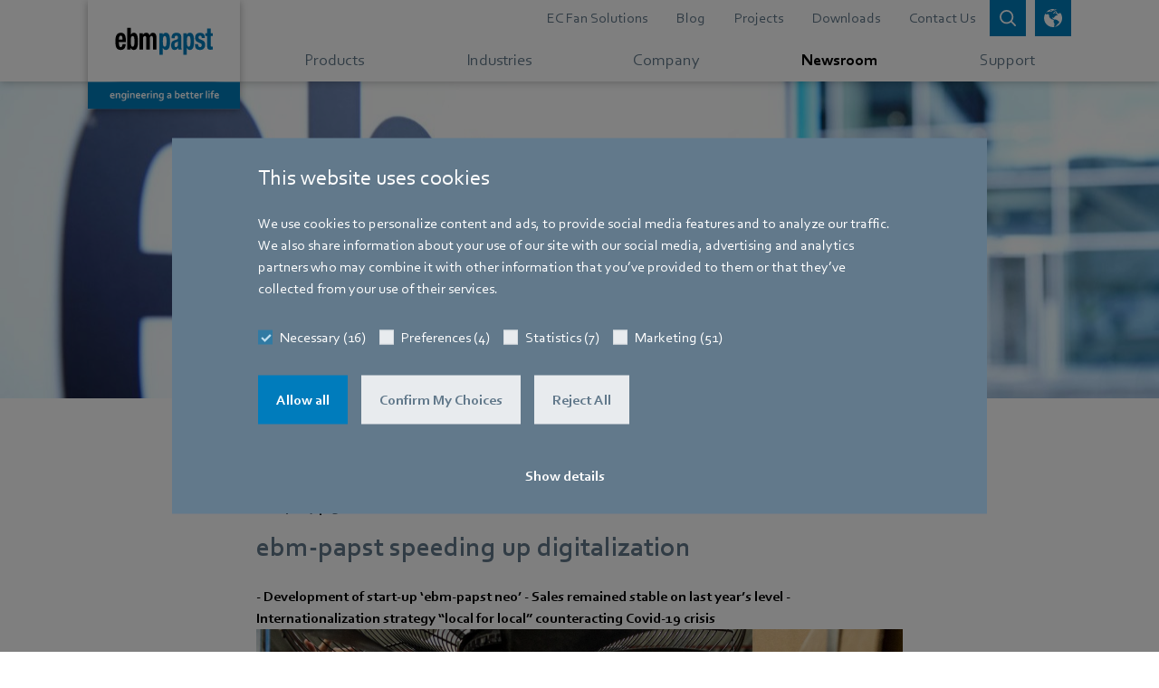

--- FILE ---
content_type: text/html;charset=utf-8
request_url: https://www.ebmpapst.com/sg/en/newsroom/news/2020/ebm-papst-speeding-up-digitalization1.html
body_size: 13061
content:

<!DOCTYPE HTML>






<html id="ebmpapst" lang="en" data-country="sg" data-region="asia-pacific" data-site="ebm-papst">

  <head>
    
  <meta charset="UTF-8"/>
  <title>ebm-papst speeding up digitalization</title>

  
  <meta name="content-page-ref" content="GsLOIzM-SXp50mbarppqvi1xjQT1CwdF1ujivn6Ra4GTEUI7K5mJ4aUtgGaBjrYdjT6pVGmmcYlTer-487nNAnE94bgh7q7pWyQekX4KmWUNweXCTJpGExbo-aj7zyeDZn7IxGYewK3RAmHolpppg01WRzkhvuHH-9D1siWbnyo"/>
<link rel="canonical" href="https://www.ebmpapst.com/sg/en/newsroom/news/2020/ebm-papst-speeding-up-digitalization1.html"/>

  

  
    <link rel="alternate" hreflang="en" href="https://www.ebmpapst.com/sg/en/newsroom/news/2020/ebm-papst-speeding-up-digitalization1.html"/>
  
    <link rel="alternate" hreflang="en-sg" href="https://www.ebmpapst.com/sg/en/newsroom/news/2020/ebm-papst-speeding-up-digitalization1.html"/>
  

  
  <meta http-equiv="Content-Security-Policy" content="child-src data: blob: https://www2.ebmpapst.com https://documentcloud.adobe.com https://www.outdooractive.com https://www.facebook.com vars.hotjar.com *.bing.com https://sketchfab.com *.matterport.com *.googleapis.com *.gstatic.com *.virtualearth.net *.googletagmanager.com *.corporate.tube *.youtube.com *.youtube-nocookie.com *.google.com *.cookiebot.com *.video-cdn.net *.bitmovin.com *.akamaihd.net *.google-analytics.com *.googleadservices.com *.doubleclick.net https://workforcenow.adp.com https://synerg.adp.com https://copilotstudio.microsoft.com/environments/9b7076ff-700a-e99e-b77f-cdfb6878105e/; default-src &#39;self&#39; https://search.ebmpapst.com https://search.ebmpapst.com.cn https://ecodesigns.ebmpapst.com https://viewlicense.adobe.io wss://socket.tidio.co/ https://api-v2.tidio.co https://sentry.tidio.co https://content.hotjar.io https://cdn.linkedin.oribi.io wss://*.hotjar.com *.hotjar.com *.curator.io *.bing.com https://atlas.microsoft.com *.googleapis.com *.gstatic.com https://cdn.trustedparts.com https://api.trustedparts.com https://dd.trustedparts.com *.virtualearth.net *.googletagmanager.com *.youtube.com *.youtube-nocookie.com *.google.com *.cookiebot.com *.video-cdn.net *.bitmovin.com *.akamaihd.net https://hm.baidu.com *.google-analytics.com *.googleadservices.com *.doubleclick.net in.hotjar.com vc.hotjar.io https://px.ads.linkedin.com https://workforcenow.adp.com https://synerg.adp.com https://bat.bing.net &#39;unsafe-inline&#39;; font-src * data:; img-src &#39;self&#39; data: blob: https://www.ebmpapst.com px.ads.linkedin.com data: *; media-src * blob:; script-src &#39;self&#39; https://www.outdooractive.com https://cdnjs.cloudflare.com/ajax/libs/OverlappingMarkerSpiderfier/1.0.3/oms.min.js https://documentcloud.adobe.com https://atlas.microsoft.com *.bing.com pi.pardot.com https://www2.ebmpapst.com https://hm.baidu.com connect.facebook.net cdn.trustedparts.com https://dd.trustedparts.com/tags.js *.googleapis.com static.hotjar.com script.hotjar.com code.tidio *.gstatic.com *.curator.io *.virtualearth.net *.googletagmanager.com snap.licdn.com *.youtube.com *.youtube-nocookie.com code.tidio.co widget-v4.tidiochat.com *.google.com *.cookiebot.com *.video-cdn.net *.bitmovin.com *.akamaihd.net *.google-analytics.com *.googleadservices.com *.doubleclick.net https://workforcenow.adp.com https://synerg.adp.com &#39;unsafe-eval&#39; &#39;unsafe-inline&#39; data: blob:;"/>
  <meta name="description" content="- Development of start-up ‘ebm-papst neo’ - Sales remained stable on last year’s level - Internationalization strategy “local for local” counteracting Covid-19 crisis"/>
  <meta name="template" content="news-details-template"/>
  <link rel="icon" type="image/x-icon" href="/etc.clientlibs/ebmpapst/clientlibs/clientlib-site/resources/favicon/48_48.ico" size="48x48"/>
  <link rel="icon" type="image/svg+xml" href="/etc.clientlibs/ebmpapst/clientlibs/clientlib-site/resources/favicon/favicon.svg" size="any"/>

  <meta name="viewport" content="width=device-width, initial-scale=1.0"/>
  <meta name="format-detection" content="telephone=no"/>
  
  

  
  <meta property="og:title" content="ebm-papst speeding up digitalization"/>

  
  <meta property="og:description" content="- Development of start-up ‘ebm-papst neo’ - Sales remained stable on last year’s level - Internationalization strategy “local for local” counteracting Covid-19 crisis"/>

  
  <meta property="og:image" content="https://www.ebmpapst.com/content/dam/ebm-papst/news/2020/20200624-ebm-papst-beschleunigt-digitalisierung/Bild 2 - ebm-papst Produktion Mulfingen.jpg"/>

  

  
    
    
<link rel="stylesheet" href="/etc.clientlibs/ebmpapst/clientlibs/clientlib-dependencies.lc-148d8572aff81ba7118d9a87abc87e12-lc.min.css" type="text/css">




    
    
    
<link rel="stylesheet" href="/etc.clientlibs/ebmpapst/clientlibs/clientlib-site.lc-38fe97e18ed5a57d3f2d9b11816070c9-lc.min.css" type="text/css">





  
    
    

    

    
    
    

  

    
      <script>(function (w, d, s, l, i) {w[l] = w[l] || []; w[l].push({ 'gtm.start': new Date().getTime(), event: 'gtm.js' }); var f = d.getElementsByTagName(s)[0],j = d.createElement(s), dl = l != 'dataLayer' ? '&l=' + l : ''; j.async = true; j.defer = true; j.src ='https://www.googletagmanager.com/gtm.js?id=' + i + dl; f.parentNode.insertBefore(j, f);})(window, document, 'script', 'dataLayer', 'GTM-PVPM2XW');</script>
    
    
    <link rel="preconnect" href="https://www2.ebmpapst.com"/>
    <link rel="preconnect" href="https://pi.pardot.com"/>
    <link rel="apple-touch-icon" href="/etc.clientlibs/ebmpapst/clientlibs/clientlib-site/resources/favicon/192_192.png"/>
  </head>

  <body class="page basicpage">
    
    <!-- Google Tag Manager (noscript) -->
    <noscript><iframe src="https://www.googletagmanager.com/ns.html?id=GTM-PVPM2XW" height="0" width="0" style="display:none;visibility:hidden" aria-hidden="true"></iframe></noscript>
    <!-- End Google Tag Manager (noscript) -->

    
    <input type="hidden" id="currentPageUrl" value="/content/ebm-papst/asia-pacific/sg/en/newsroom/news/2020/ebm-papst-speeding-up-digitalization1"/>
    <input type="hidden" id="ebmpapst-solrSiteUrl" value="https://search.ebmpapst.com/solr/ebmpapst"/>
    <input type="hidden" id="ebmpapst-solrContentFragmentsUrl" value="https://search.ebmpapst.com/solr/contentfragments"/>
    <input type="hidden" id="ebmpapst-solrProductsUrl"/>
    <input type="hidden" id="ebmpapst-productImageAndFileDataBaseUrl" value="https://img.ebmpapst.com/products/"/>
    <input type="hidden" id="ebmpapst-productInstructionFileUrl" value="https://img.ebmpapst.com/products/manuals/"/>
    <input type="hidden" id="pdfviewer-clientid" value="9647a8f73b4349bc9565ee4e34c2454c"/>
    
    
      
	


<div class="aem-Grid aem-Grid--12 aem-Grid--default--12 ">
    
    <div class="header aem-GridColumn aem-GridColumn--default--12"><div class="fixed-top navigations-wrapper-top author-nav">
    <div class="search_flyout">


<div>
	<ebm-search-flyout role="search" search-path="/content/ebm-papst/asia-pacific/sg/en/search-results" solr-url="https://search.ebmpapst.com/solr/ebmpapst" i18n="{&#34;Overlay background for search bar&#34;:&#34;overlay background for search bar&#34;,&#34;Search whole site&#34;:&#34;Search whole site&#34;,&#34;Close search bar&#34;:&#34;close search bar&#34;,&#34;Insert search term&#34;:&#34;Insert search term&#34;,&#34;Search&#34;:&#34;Search whole site&#34;,&#34;Search whole site for&#34;:&#34;Search whole site for&#34;}"></ebm-search-flyout>
</div>
</div>

    <div class="language_picker"><div>
    <ebm-language-picker i18n="{&#34;LanguagePickerLabel&#34;:&#34;Choose your region, country and language&#34;,&#34;LanguagePickerApply&#34;:&#34;Apply&#34;,&#34;RegionLabel&#34;:&#34;Select Region&#34;,&#34;Possibility to select region, country and language for website&#34;:&#34;Possibility to select region, country and language for website&#34;,&#34;Server down, Please try again later&#34;:&#34;Server down, Please try again later&#34;,&#34;Close&#34;:&#34;Close&#34;,&#34;CountryLabel&#34;:&#34;Select Country&#34;,&#34;LanguageLabel&#34;:&#34;Select Language&#34;,&#34;Language picker&#34;:&#34;Language picker&#34;}" request-url="https://www.ebmpapst.com/content/ebm-papst/asia-pacific/sg/en/newsroom/news/2020/ebm-papst-speeding-up-digitalization1.html"></ebm-language-picker>
</div>
</div>

    <nav aria-label="Main Menu" class="navbar-main nav-flyout-root navbar-expand-md navbar-overflow-y navbar-light bg-white p-0">
        <div class="container">
            <div class="logo"><div class="navbar-brand">
    
        <a href="/sg/en/home.html" aria-label="Back to home page">
            <picture>
                <source media="(min-width: 768px)" srcset="/content/dam/ebm-papst/template/ebmpapst_logobox_claim_2021_rgb.svg"/>
                <source media="(min-width: 280px)" srcset="/content/dam/ebm-papst/template/ebm-papst_logobox.svg"/>
                <img class="img-fluid" src="/content/dam/ebm-papst/template/ebmpapst_logobox_claim_2021_rgb.svg" alt="logo"/>
            </picture>
        </a>
     
</div>


</div>

            <div class="headerlinks header_links"><div class="navbar-meta d-md-flex justify-content-end text-right">
	
        <ul class="nav-meta navbar-nav position-static justify-content-end flex-grow-1 mr-auto">
			
				
					<li class="nav-item">
						
							<a class="nav-link" aria-label="Go to page about EC Fan Solutions" href="/sg/en/ec-fan-solutions.html">EC Fan Solutions</a>
						
						
					</li>
				
			
				
					<li class="nav-item">
						
							<a class="nav-link" aria-label="Go to page about Blog" href="/sg/en/newsroom/blog.html">Blog</a>
						
						
					</li>
				
			
				
					<li class="nav-item">
						
							<a class="nav-link" aria-label="Go to page about Projects" href="/sg/en/newsroom/projects.html">Projects</a>
						
						
					</li>
				
			
				
					<li class="nav-item">
						
							<a class="nav-link" aria-label="Go to page about Downloads" href="/sg/en/support/downloads.html">Downloads</a>
						
						
					</li>
				
			
				
					<li class="nav-item">
						
							<a class="nav-link" aria-label="Go to page about Contact Us" href="/sg/en/support/contact.html">Contact Us</a>
						
						
					</li>
				
			
		</ul>
	
	<button id="btn-search-clicked" class="btn btn-sm btn-primary icon-btn shadow-none icon-search " data-toggle="collapse" data-target="#searchFlyout, #searchBackdrop" aria-label="Open search bar" aria-expanded="false">
		<span class="icon-btn-tooltip" title="Search"></span>
	</button>
	<button id="btn-language-picker" class="btn btn-sm btn-primary icon-btn shadow-none icon-globe ml-2 " data-toggle="collapse" data-target=".multi-collapse" aria-controls="language-picker pickerBackdrop" aria-expanded="false" aria-label="open language picker">
		<span class="icon-btn-tooltip" title="Language picker"></span>
	</button>
	<button id="btn-navbar-toggler" class="btn btn-sm icon-btn navbar-toggler ml-2 collapsed" data-toggle="collapse" data-target="#navCollapse" aria-controls="navCollapse" aria-expanded="false" aria-label="Open main menu">
		<span class="icn-bar "></span>
		<span class="icn-bar "></span>
		<span class="icn-bar "></span>
	</button>
</div>
</div>

        </div>
        <div class="mainnavigation main_navigation">

    <div class="nav-main" data-highlight="Newsroom">
        <div class="container clearfix">
            <div class="collapse navbar-collapse pb-9 pb-md-0" id="navCollapse">
                <div class="d-flex flex-column flex-grow-1">
                    <div class="navbar-nav">
                        <ul class="navbar-nav justify-content-around flex-grow-1 mr-md-auto">
                            
                                
                                
                                    <li class="nav-item">
                                        
                                        
                                            <a class="nav-link listed-item listed-item-sm-down" aria-label="Go to page Products" href="/sg/en/products.html">
                                                <div class="flex-fill d-block text-nowrap pl-3 pl-md-0">
                                                    Products
                                                </div>
                                            </a>
                                        
                                    </li>
                                
                            
                                
                                
                                    <li class="nav-item">
                                        
                                        
                                            <a class="nav-link listed-item listed-item-sm-down" aria-label="Go to page Industries" href="/sg/en/industries.html">
                                                <div class="flex-fill d-block text-nowrap pl-3 pl-md-0">
                                                    Industries
                                                </div>
                                            </a>
                                        
                                    </li>
                                
                            
                                
                                
                                    <li class="nav-item">
                                        
                                        
                                            <a class="nav-link listed-item listed-item-sm-down" aria-label="Go to page Company" href="/sg/en/company.html">
                                                <div class="flex-fill d-block text-nowrap pl-3 pl-md-0">
                                                    Company
                                                </div>
                                            </a>
                                        
                                    </li>
                                
                            
                                
                                
                                    <li class="nav-item">
                                        
                                        
                                            <a class="nav-link listed-item listed-item-sm-down" aria-label="Go to page Newsroom" href="/sg/en/newsroom.html">
                                                <div class="flex-fill d-block text-nowrap pl-3 pl-md-0">
                                                    Newsroom
                                                </div>
                                            </a>
                                        
                                    </li>
                                
                            
                                
                                
                                    <li class="nav-item">
                                        
                                        
                                            <a class="nav-link listed-item listed-item-sm-down" aria-label="Go to page Support" href="/sg/en/support.html">
                                                <div class="flex-fill d-block text-nowrap pl-3 pl-md-0">
                                                    Support
                                                </div>
                                            </a>
                                        
                                    </li>
                                
                            
                        </ul>
                    </div>
                    <div class="d-md-none my-4">
                        
                            <ul class="nav-meta navbar-nav justify-content-end flex-grow-1 mr-auto">
                                
                                    
                                        <li class="nav-item">
                                            <a class="nav-link listed-item" aria-label="Header link goes to EC Fan Solutions" href="/sg/en/ec-fan-solutions.html">
                                                <div class="flex-fill d-block pl-3 ">EC Fan Solutions</div>
                                            </a>
                                        </li>
                                    
                                
                                    
                                        <li class="nav-item">
                                            <a class="nav-link listed-item" aria-label="Header link goes to Blog" href="/sg/en/newsroom/blog.html">
                                                <div class="flex-fill d-block pl-3 ">Blog</div>
                                            </a>
                                        </li>
                                    
                                
                                    
                                        <li class="nav-item">
                                            <a class="nav-link listed-item" aria-label="Header link goes to Projects" href="/sg/en/newsroom/projects.html">
                                                <div class="flex-fill d-block pl-3 ">Projects</div>
                                            </a>
                                        </li>
                                    
                                
                                    
                                        <li class="nav-item">
                                            <a class="nav-link listed-item" aria-label="Header link goes to Downloads" href="/sg/en/support/downloads.html">
                                                <div class="flex-fill d-block pl-3 ">Downloads</div>
                                            </a>
                                        </li>
                                    
                                
                                    
                                        <li class="nav-item">
                                            <a class="nav-link listed-item" aria-label="Header link goes to Contact Us" href="/sg/en/support/contact.html">
                                                <div class="flex-fill d-block pl-3 ">Contact Us</div>
                                            </a>
                                        </li>
                                    
                                
                            </ul>
                        
                    </div>
                </div>
            </div>
        </div>
    </div>
    
    		
			
    
    
    
    
   
			
			
    
    
    
    
   
			
			
    
    
    
    
   
			
			
    
    
    
    
   
			
			
    
    
    
    
   
	


</div>

    </nav>

</div>
</div>

    
</div>


<div class="main-wrapper">
	
		
	
	
<div class="root responsivegrid">


<div class="aem-Grid aem-Grid--12 aem-Grid--default--12 ">
    
    <div class="simple-header image aem-GridColumn aem-GridColumn--default--12">




    <header class="position-relative">
        <!-- START background image of the header  -->
        
            <div class="header-small w-100 h-100 position-absolute">
                <figure class="visual-wrapper position-relative d-block h-100 cq-dd-image">
                    
                        
                        
                        <img src="/sg/en/newsroom/news/2020/ebm-papst-speeding-up-digitalization1/_jcr_content/root/simple_header.coreimg.jpeg/1745475297414/lettering-deco.jpeg"/>
                        
                    
                </figure>
            </div>
        
        <!-- END background image of the header -->
        <!-- START headline and text of the header -->
        <!-- It can only be selected on property.algin align-left or align-center and align-center is default -->
        <div class="header-small  position-relative d-flex flex-column justify-content-center flex-fill full-bg  ">
            <div class="container ">
                
                
            </div>
        </div>
        <!-- END headline and text of the header -->
    </header>


</div>
<div class="breadcrumb aem-GridColumn aem-GridColumn--default--12"><nav class="breadcrumb_cmpnt container d-lg-block" aria-label="breadcrumb navigation">
    <div class="row">
        <div class="col-sm-10 col-xl-8 mx-auto">
            
				


                
                    <ol class="breadcrumb justify-content-center" itemtype="https://schema.org/BreadcrumbList" itemscope role="list">
                        <li class="breadcrumb-item" role="listitem" itemtype="https://schema.org/ListItem" itemprop="itemListElement" itemscope>
                            <a href="/sg/en/home.html" title="Home" itemprop="item">
                                <span itemprop="name" class="breadcrumb-home-icon">Home</span></a>
                            <meta itemprop="position" content="0"/>
                        </li>
                        
                    
                        
                        
                            
                            <li class="breadcrumb-item active" aria-current="page" role="listitem"> ebm-papst speeding up digitalization </li>
                        
                    </ol>
                
            
        </div>
    </div>
</nav>
</div>
<div class="baselayout responsivegrid aem-GridColumn aem-GridColumn--default--12">

    

<article>
    <section class="base-component-outer-padding pt-lg-0 colorSetDark position-relative ">
        
        <div class="container position-relative  ">
            <aside class="d-print-none sticky-top article-fixed-aside">
                <div></div>
            </aside>
            <div class="row justify-content-center">
                <div class="base-component-inner-spacing col-12 col-sm-10 col-xl-8">
                    <div>


<div class="aem-Grid aem-Grid--12 aem-Grid--default--12 ">
    
    <div class="newsheader aem-GridColumn aem-GridColumn--default--12"><div></div>




	<div>
		<ebm-news-header role="banner" news-headline-title="ebm-papst speeding up digitalization" news-subline-title="- Development of start-up ‘ebm-papst neo’ - Sales remained stable on last year’s level - Internationalization strategy “local for local” counteracting Covid-19 crisis" news-header-date="2020-06-23T22:00:00Z" category-localized-title="Company"></ebm-news-header>
	</div>

</div>
<div class="image aem-GridColumn aem-GridColumn--default--12"><div data-cmp-src="/sg/en/newsroom/news/2020/ebm-papst-speeding-up-digitalization1/_jcr_content/root/baselayout/parCol/image.coreimg.jpeg/1733312469301/bild-2---ebm-papst-produktion-mulfingen.jpeg" data-title="Worker at &#39;Werk 4&#39; of ebm-papst Mulfingen GmbH &amp; Co.KG. The factory  has been running continuously, sometimes at less than 100% because they’ve struggled with parts supply during the Corona pandemic. They are taking precautions and adapted to work under the circumstances. Bachmühle 2, Mulfingen in Baden Wuerttemberg on 04/22/2020 CREDIT: Louisa Marie Summer for The Wall Street Journal, SLUG: GERREOPEN">
    
    
    <ebm-image role="img" size="fullsize" popup-title-enabled original-source="/sg/en/newsroom/news/2020/ebm-papst-speeding-up-digitalization1/_jcr_content/root/baselayout/parCol/image.coreimg.jpeg/1733312469301/bild-2---ebm-papst-produktion-mulfingen.jpeg" alt-text="Worker at &#39;Werk 4&#39; of ebm-papst Mulfingen GmbH &amp; Co.KG. The factory  has been running continuously, sometimes at less than 100% because they’ve struggled with parts supply during the Corona pandemic. They are taking precautions and adapted to work under the circumstances. Bachmühle 2, Mulfingen in Baden Wuerttemberg on 04/22/2020 CREDIT: Louisa Marie Summer for The Wall Street Journal, SLUG: GERREOPEN" original-width="5425" original-height="3617" i18n="{&#34;View larger image&#34;:&#34;View larger image&#34;,&#34;Redirect to&#34;:&#34;Redirect to&#34;}">
    </ebm-image>
</div>




</div>
<div class="richtext text aem-GridColumn aem-GridColumn--default--12">


<div>
    <div class="left position-relative text-break">
        <p>The technological leader in fan and drive solutions, ebm-papst, expands and develops both digitalization and their think tank ebm-papst neo in Dortmund. To this end, the company ebm-papst neo GmbH &amp; Co. KG was founded in April 2020. The corporate objective of ebm-papst neo is the marketing of digital solutions. This includes pioneering systems for intelligent or smart data analysis which allow ebm-papst neo to optimize the energy balance and air quality in buildings.</p>
<p>“Digitalization in connection with energy efficiency is a key and cutting-edge field for our ebm-papst Group and opens up new opportunities”, as Stefan Brandl, CEO of the ebm-papst Group, explains. “In our role of driver of innovation in air and drive solutions, we use IoT and cloud technologies to develop new business models which create new growth potentials for our companies and, what is more important, will offer additional value to our customers.”</p>
<p>It is for this reason that ebm-papst has become involved with three international start-ups. Such a partnership allows for fast transfer of technology, be that “Improving energy balance and air quality in buildings” or “Intelligent and smart data analysis and storage”.</p>
<p><b>Fiscal year turnover remaining stable on level of previous year</b></p>
<p>The family-owned company from Baden-Wurttemberg concluded their fiscal year 2019/2020, which ended on 31 March 2020, with sales revenues of <b>€2.188 billion</b>. In a difficult market climate marked by Covid-19 and gloomy economic prospects, ebm-papst managed to confirm last year&#96;s results (<b>€2.185 billion / plus 0.2 percent</b>).</p>
<p>Stefan Brandl: “We had a good growth year, with very promising first three quarters, but the last quarter made us exceed the previous year’s sales only marginally due to the comprehensive and far-reaching precautions we had to take to ensure our staff was safe, plus the disruptions in the supply chains and a decline in incoming orders.”</p>
<p>ebm-papst acted early on, consistently and in close international coordination, thus minimizing the impact of Covid-19 on the Group. The world market leader had a clear focus on their responsibility towards their staff and on keeping their customers served and satisfied. ebm-papst also supported their customers in medical engineering with components for ventilators. Another central issue for ebm-papst was safeguarding liquidity.</p>
<p><b>Consistent and logical expansion of “local for local” strategy</b></p>
<p>Their internationalization strategy “local for local” in the regions USA, China and Europe will help ebm-papst in overcoming the Covid-19 crisis. Due to their high degree of autonomy, ebm-papst China, for instance, managed to produce at full capacity again since mid-March.</p>
<p>During the last fiscal year, this “local for local” strategy saw the completion of the third production Xi‘An in China and a second production site being set up in the USA (Johnson City/Tennessee). As for supplier management, “multiple sourcing” is to be used even more. The “local for local” approach is a key tool to reduce the risks of trade policy conflicts and currency volatility.</p>
<p><b>ebm-papst is planning on short-term basis</b></p>
<p>For the current fiscal year, ebm-papst is planning on a short-term basis, with different economic scenarios taken into consideration. The same applies decisions on investments that depend on the global economic development. The EMC lab under construction in Mulfingen will be completed as planned.</p>
<p>The technological leader will invest about <b>€110.1 million</b> in research and development. These investments will be used for developments in digitalization and IoT as well as aerodynamics and acoustics.</p>
<p>In the last fiscal year, the number of permanent staff remained stable. There was a global reduction in the number of temporary workers (<b>minus 432</b>). Worldwide, ebm-papst employs a total of <b>14,638</b> people including temporary workers (previous year: <b>15,058</b>).</p>
<p>Stefan Brandl: “The economic and the Covid-19 crisis will be quite a strain and very demanding in the medium term. The measures taken by the German government are a positive signal here. They show foresight and provide the necessary economic impulses, particularly in the future-oriented segments digitalization and climate and energy technology.”</p>

    </div>
</div>
</div>
<div class="image aem-GridColumn aem-GridColumn--default--12"><div data-cmp-src="/sg/en/newsroom/news/2020/ebm-papst-speeding-up-digitalization1/_jcr_content/root/baselayout/parCol/image_517134271.coreimg.jpeg/1733312469304/bild-1---ebm-papst-produktion-mulfingen.jpeg" data-title="Worker at &#39;Werk 4&#39; of ebm-papst Mulfingen GmbH &amp; Co.KG. The factory  has been running continuously, sometimes at less than 100% because they’ve struggled with parts supply during the Corona pandemic. They are taking precautions and adapted to work under the circumstances. Bachmühle 2, Mulfingen in Baden Wuerttemberg on 04/22/2020 CREDIT: Louisa Marie Summer for The Wall Street Journal, SLUG: GERREOPEN">
    
    
    <ebm-image role="img" popup-title-enabled original-source="/sg/en/newsroom/news/2020/ebm-papst-speeding-up-digitalization1/_jcr_content/root/baselayout/parCol/image_517134271.coreimg.jpeg/1733312469304/bild-1---ebm-papst-produktion-mulfingen.jpeg" alt-text="Worker at &#39;Werk 4&#39; of ebm-papst Mulfingen GmbH &amp; Co.KG. The factory  has been running continuously, sometimes at less than 100% because they’ve struggled with parts supply during the Corona pandemic. They are taking precautions and adapted to work under the circumstances. Bachmühle 2, Mulfingen in Baden Wuerttemberg on 04/22/2020 CREDIT: Louisa Marie Summer for The Wall Street Journal, SLUG: GERREOPEN" original-width="5748" original-height="3832" i18n="{&#34;View larger image&#34;:&#34;View larger image&#34;,&#34;Redirect to&#34;:&#34;Redirect to&#34;}">
    </ebm-image>
</div>




</div>
<div class="richtext text aem-GridColumn aem-GridColumn--default--12">


<div>
    <div class="left position-relative text-break">
        <p><b>Background information on FY 19/20 and current FY 20/21:</b></p>
<p><b>Regions and business segments: High demand in medical industry</b></p>
<p>Economic uncertainties such as the trade war/dispute between the USA and China, Brexit or elections in the USA have been superseded in the headlines by Covid-19, but will continue to have their impact on the global economy. For ebm-papst, priority is always given to safeguarding ongoing operations and customer supply while at the same time keeping staff and supply chains safe and protected.</p>
<p>On the American market, ebm-papst grew at plus <b>5.8 percent </b>to <b>€286 million</b> (previous year: <b>€270 million</b>), followed by Europe (excluding Germany) at plus <b>1.7 percent</b> to <b>€1,042 million</b> (previous year: <b>€1,025 million</b>) and the region Asia at <b>plus 0.1 percent</b> to <b>€399 million</b> (previous year: <b>€399 million</b>). On the domestic market (Germany), ebm-papst generated <b>€462 million</b> (previous year:<b> €492 million / minus 6.0 percent</b>).</p>
<p>In terms of market segments, the drive engineering/automotive division managed by St. Georgen increased by <b>3.6 percent</b> to <b>€339 million</b> (previous year: <b>€328 million</b>). The segment household appliances/heating managed by Landshut, could not keep up with the <b>€412 million</b> from the previous year; turnover decreased by <b>€10 million</b> to <b>€402 million</b>. In the face of strong Asian competition encountered by ebm-papst Landshut customers, this business segment will have to be adjusted and reorganized. Industrial ventilation managed by the company headquarters in Mulfingen enjoyed a slight increase of <b>plus 0.1 percent</b> to<b> €1,447 million</b> (previous year: <b>€1,445 million</b>).</p>
<p>Due to Covid-19, medical engineering, which at ebm-papst is normally responsible for a turnover of about <b>€60 million</b>, met with enormous demand. Components for ventilators, there was <b>15-fold</b> demand, totaling <b>1.5 million units</b> per year.</p>
<p><b>R&amp;D – Technological leader boosts digitalization and IoT</b></p>
<p>In fiscal year 2019/20, ebm-papst increased spending on research and development by <b>5.9 percent</b> to <b>€114.3 millio</b>n (previous year: <b>€107.9 million</b>). The focus was on digitalization and IoT, aerodynamics and acoustics, resource-efficient product designs and the expansion of system capability. In the current fiscal year, ebm-papst plans a total R&amp;D volume of <b>€110.1 million</b> (minus <b>3.7 percent</b>).</p>
<p><b>Investing on short-term basis</b></p>
<p>Apart from keeping staff safe and giving customers full service, the business focus is on safeguarding liquidity. For this reason, the technological leader is reviewing all investments in the present fiscal year. Last year, ebm-papst invested €<b>134.3 million</b> (previous year: <b>€131.8 million</b> <b>/ plus 1.9 percent</b>), with <b>€49.5 million</b> (previous year: <b>€41.3 million</b>) spent abroad to further strengthen the “local for local” strategy and <b>€84.8 million</b> (previous year: <b>€90.6 million</b>) invested in Germany.</p>
<p><b>Staff: Permanent workforce at stable level</b></p>
<p>After long years of strong hiring, the restructuring of the ebm-papst Automotive location in the Black Forest, the slowdown of the global economy and the impact of the Covid-19 pandemic, the number of temporary workers was reduced by <b>432</b> people (from <b>926 the previous year</b>). Permanent workforce numbers remained constant at plus 12. At the end of the fiscal year, the technological leader in fans and motors had a global staff of <b>14,638</b> including temporary workers (previous year: <b>15,058</b> / <b>minus 2.8 percent</b>). In Germany, the total number of staff decreased from <b>6,680 to 6,607</b> (<b>minus 73</b>), outside Germany from <b>8,378 to 8,031 (minus 347)</b>. Worldwide, ebm-papst employed a total of <b>494 </b>(previous year: <b>926 / minus 432</b>) temporary workers in 2019/20, of which <b>174</b> (previous year: <b>275 / minus 101</b>) were employed in Germany and <b>320</b> (previous year: <b>651 / minus 331</b>) abroad.</p>
<p><b>Training opportunities on constant level</b></p>
<p>A large part of the specialist staff employed at ebm-papst are recruited through the in-house apprenticeship, training and further qualification schemes. Despite Covid-19, these numbers remained at a constant and high level. In September 2020, <b>115</b> young people (previous year: <b>113</b>) are set to start their vocational training at ebm-papst. For the coming year 2021, ebm-papst will offer the same number of training positions.</p>
<p>As per 31 March 2020, ebm-papst employed <b>341 (minus 6.1 percent</b>; previous year: <b>363</b>) trainees and DH*-students (*&#61; in cooperation with the University of Corporate Education Baden-Wuerttemberg in Mosbach and Bad Mergentheim). Of these, Mulfingen had <b>199</b> (previous year: <b>204</b>), Landshut <b>32</b> (previous year: <b>37</b>), St. Georgen, including Herbolzheim and Lauf, <b>85</b> (previous year: <b>97</b>) and <b>25</b> (previous year: <b>25</b>) were employed abroad.</p>
<p><b>Background information on the German ebm-papst locations</b></p>
<p>ebm-papst Mulfingen, the Group headquarters and market leader in fans for refrigeration, air-conditioning and ventilation, achieved an increase in turnover of <b>€18 million to €1,107 million</b> (previous year: €<b>1,089 million / plus 1.6 percent</b>). The number of staff rose at a <b>plus of 79</b> to <b>3,790</b> (previous year: <b>3,711 / plus 2.1 percent</b>).</p>
<p>The subsidiary ebm-papst St. Georgen in the Black Forest with the sites St. Georgen, Herbolzheim (automotive) and Lauf (drives) achieved a growth in turnover of <b>5.1 percent to €527 million</b> (previous year: <b>€501 million</b>) and had a staff of <b>1,668</b> (previous year: <b>1,776 / minus 6.1 percent</b>) at the end of the fiscal year. ebm-papst Landshut, the Bavarian subsidiary with their focus in the business segments household appliances and heating, suffered a drop in turnover of <b>4.9 percent </b>to <b>€321 million</b> (previous year: <b>€337 million</b>), falling short of expectations. The number of staff decreased by <b>44</b> people to <b>1,149 </b>(previous year: <b>1,193 / minus 3.7 percent</b>). Due to the strong competition, the business in Landshut is facing a structural change.</p>
<p><b>About ebm-papst</b></p>
<p>The ebm-papst Group, a family-owned company in Mulfingen, Germany, is the world market leader in fans and drives. Founded in 1963, the technology leader with its core competences motor technology, electronics and aerodynamics, has set international market standards ever since. With over 20,000 products, ebm-papst offers customized, energy-efficient and intelligent solutions for virtually any ventilation and drive technology requirements.</p>
<p>In fiscal year 2019/20, the hidden champion achieved a turnover of 2.188 billion euros and employed almost 15,000 people in 29 production sites (e.g. in Germany, China and the US) as well as in 48 sales locations. With their fan and drive solutions, ebm-papst defines and sets the benchmark in practically all industries, such as ventilation, air-conditioning and refrigeration, heating, automotive, IT, mechanical engineering, catering and household appliances, intralogistics and medical engineering.</p>

    </div>
</div>
</div>

    
</div>
</div>
                </div>
            </div>
        </div>
    </section>
</article>
</div>
<div class="baselayout responsivegrid aem-GridColumn aem-GridColumn--default--12">

    

<article>
    <section class="base-component-outer-padding pt-lg-0 colorSetDark position-relative ">
        
        <div class="container position-relative  ">
            <aside class="d-print-none sticky-top article-fixed-aside">
                <div></div>
            </aside>
            <div class="row justify-content-center">
                <div class="base-component-inner-spacing col-12 col-sm-10 col-xl-8">
                    <div>


<div class="aem-Grid aem-Grid--12 aem-Grid--default--12 ">
    
    <div class="separator aem-GridColumn aem-GridColumn--default--12"><div class="overflow-hidden position-relative">
    <hr/>
</div>
</div>
<div class="title aem-GridColumn aem-GridColumn--default--12">




<div class="text-left">
    <div class="titleBlock">
        <h4>Contact</h4>
    </div>
</div></div>
<div class="contactcardlayout aem-GridColumn aem-GridColumn--default--12">
<section class="c-related-content" data-component-id="C8_relatedContent" data-component-name="PN.Res.CP.related_content" data-component-pos="" data-content-title="" data-event-category="content interaction">
    <div class="c-related-content__carousel-container">
        <div class="c-related-content__carousel">
            <div class="card-deck contactCardLayout justify-content-center    ">
                
                    
                        
                        
                            
                                

                                
									

                                    <div class="card card-bordered card-contact horizontalView">
                                        








    
        
        <div class="card-img-top bg-white imageWrapper contactcard_cmpnt">
            <img class="img-fluid w-100 lozad" data-image="/content/dam/ebm-papst/loc/europe/germany/contact/corporate-communication/hauke-hannig.jpg" src="/content/dam/ebm-papst/loc/europe/germany/contact/corporate-communication/hauke-hannig.jpg" alt="Hauke Hannig "/>
            
        </div>
    
    <div class="card-body bg-white">
        
            <span class="card-title h5">Hauke Hannig</span>
        
        
            <p class="card-text contact-title line-height-sm">Vice President Communications &amp; Global Affairs<br/>
                
                    Spokesperson ebm-papst Group
                
            </p>
        
        
            <p class="card-text"><strong>Address</strong><br/> Bachmühle 2
                <span>,</span> 74673 Mulfingen
                <span>,</span> Germany</p>
        
        
            <p class="card-text"><strong>Phone </strong><br/> +49 7938 81-7105</p>
        
        
            <p class="card-text"><strong>Fax</strong><br/> +49 7938 81-97105</p>
        
        
            <p class="card-text"><strong>Mobile</strong><br/> +49 171 3624067</p>
        
        
            <p class="card-text"><strong>E-mail</strong><br/>
                <a class="contact-link" href="mailto:Hauke.Hannig@de.ebmpapst.com">Hauke.Hannig@de.ebmpapst.com</a>
            </p>
        
        
    </div>
    <div class="card-footer bg-white d-flex flex-row-reverse justify-content-between">
        <div class="d-none d-md-flex text-secondary order-1 align-items-start mb-1 colored-social-icons">
            
            
        </div>
        <div class="order-0">

            

            
                <a href="https://www.google.com/maps/search/?api=1&query=2+Bachmühle+Germany+Mulfingen+74673" target="_blank" class="btn btn-sm btn-secondary icon-btn shadow-none icon-location" title="Redirect to Google and Show location" aria-label="Redirect to Google and Show location"></a>
            
            
                <a href="mailto:Hauke.Hannig@de.ebmpapst.com" target="_blank" class="btn btn-sm btn-secondary icon-btn shadow-none icon-email-medium" title="Send email to Hauke Hannig" aria-label="Send email to Hauke Hannig"></a>
            
        </div>
    </div>



                                    </div>
                                
                            
                        
                    
                
            </div>
        </div>
        <div></div>
        <span class="c-related-content__counter">
            <span class="c-related-content__counter-text" aria-hidden="true"></span>
            <span class="c-related-content__counter-screen-reader u-show-for-sr" aria-live="polite"></span>
        </span>
    </div>
</section>


</div>

    
</div>
</div>
                </div>
            </div>
        </div>
    </section>
</article>
</div>
<div class="baselayout responsivegrid aem-GridColumn aem-GridColumn--default--12">

    

<article>
    <section class="base-component-outer-padding pt-lg-0 colorSetDark position-relative ">
        
        <div class="container position-relative  ">
            <aside class="d-print-none sticky-top article-fixed-aside">
                <div></div>
            </aside>
            <div class="row justify-content-center">
                <div class="base-component-inner-spacing col-12 col-sm-10 col-xl-8">
                    <div>


<div class="aem-Grid aem-Grid--12 aem-Grid--default--12 ">
    
    <div class="separator aem-GridColumn aem-GridColumn--default--12"><div class="overflow-hidden position-relative">
    <hr/>
</div>
</div>
<div class="title aem-GridColumn aem-GridColumn--default--12">




<div class="text-left">
    <div class="titleBlock">
        <h4>Downloads</h4>
    </div>
</div></div>
<div class="linklist aem-GridColumn aem-GridColumn--default--12">
	


    
        <ul class="list-unstyled list-linklist">
            
                
                    <li>
                         <a class="icon-pre icon-download" href="/content/dam/ebm-papst/news/2020/20200624-ebm-papst-beschleunigt-digitalisierung/PI%20-%20ebm-papst%20speeding%20up%20digitalization%20-%20AnnualPressConference2020%20-%20ebm-papst%20group.pdf" target="_blank">
                                Download Press release &#34;ebm-papst speeding up digitalization&#34; [PDF] - 473,1KB</a>
                        
                    </li>
                
            
        </ul>
    

</div>

    
</div>
</div>
                </div>
            </div>
        </div>
    </section>
</article>
</div>
<div class="baselayout responsivegrid aem-GridColumn aem-GridColumn--default--12">

    

<article>
    <section class="base-component-outer-padding pt-lg-0 colorSetDark position-relative ">
        
        <div class="container position-relative  ">
            <aside class="d-print-none sticky-top article-fixed-aside">
                <div></div>
            </aside>
            <div class="row justify-content-center">
                <div class="base-component-inner-spacing col-12 col-sm-10 col-xl-8">
                    <div>


<div class="aem-Grid aem-Grid--12 aem-Grid--default--12 ">
    
    <div class="separator aem-GridColumn aem-GridColumn--default--12"><div class="overflow-hidden position-relative">
    <hr/>
</div>
</div>

    
</div>
</div>
                </div>
            </div>
        </div>
    </section>
</article>
</div>
<div class="newsteaser aem-GridColumn aem-GridColumn--default--12">



<div>
    
    <ebm-news-teaser role="list" title="More press releases" subtitle="You may find this also interesting" background-color="bg-light" news-teasers="recent" parent-path="/content/ebm-papst/asia-pacific/sg/en/newsroom/news" display-button="false" current-news-template="news-details-template" i18n="{&#34;internal link&#34;:&#34;internal link&#34;,&#34;Placeholder image&#34;:&#34;Placeholder image&#34;,&#34;Server down, Please try again later&#34;:&#34;Server down, Please try again later&#34;,&#34;Go to all news page&#34;:&#34;Go to all news page&#34;}">
    </ebm-news-teaser>
</div>

</div>

    
</div>
</div>


</div>

	


<div class="aem-Grid aem-Grid--12 aem-Grid--default--12 ">
    
    <div class="footer aem-GridColumn aem-GridColumn--default--12">
<footer class="page-footer d-print-none bg-secondary">
    <div class="py-6">
        <div class="container position-relative">


<div class="aem-Grid aem-Grid--12 aem-Grid--default--12 ">
    
    <div class="footerlinks aem-GridColumn aem-GridColumn--default--12"><div class="row">
    
    
        <div class="col-12 col-lg-6 mb-9 mb-lg-12 pb-lg-16">
            <nav role="navigation" aria-label="Footer main navigation">
                <ul class="list-unstyled d-lg-flex text-white">
                    
                        <li class="pb-lg-0 mr-lg-6"><a href="/sg/en/products.html" class="h6 text-decoration-none" aria-label="Go to page about Products">
                                Products</a></li>
                    
                        <li class="pb-lg-0 mr-lg-6"><a href="/sg/en/industries.html" class="h6 text-decoration-none" aria-label="Go to page about Industries">
                                Industries</a></li>
                    
                        <li class="pb-lg-0 mr-lg-6"><a href="/sg/en/company.html" class="h6 text-decoration-none" aria-label="Go to page about Company">
                                Company</a></li>
                    
                        <li class="pb-lg-0 mr-lg-6"><a href="/sg/en/newsroom.html" class="h6 text-decoration-none" aria-label="Go to page about Newsroom">
                                Newsroom</a></li>
                    
                </ul>
            </nav>
        </div>
    
    <div class="col-12 col-lg-6 d-lg-flex flex-lg-column justify-content-lg-between aboutUsAndSubLinksBpx">
        <div class="row justify-content-end">
            <div class="col-lg-8">
                
                    <h2 class="h6 text-white">
                        <a href="/sg/en/company.html" aria-label="Go to page about Company">Company</a>
                    </h2>
                
                
                    <div class="text-white font-italic line-height-lg mb-9">
                        <p><i>Leading technologies, pioneering application solutions, innovative products – none of this would be possible without looking at the bigger picture of how aerodynamic elements come together, meaning a perfect interaction between motor technology, electronics and aerodynamics. Our products closely combine our three core areas of expertise. The aim is always to make the most efficient use of air and movement.</i></p>

                    </div>
                
            </div>
        </div>
        
            <nav role="navigation" aria-label="Legal and service navigation">
            <ul class="list-unstyled d-lg-flex justify-content-end mb-9 mb-lg-0 text-white">
                
                    <li class="pb-lg-0 ml-lg-5"><a href="/sg/en/terms-and-conditions.html" class="font-weight-normal text-decoration-none" aria-label="Go to page about General Terms and Conditions"> General Terms and Conditions</a></li>
                
                    <li class="pb-lg-0 ml-lg-5"><a href="/sg/en/imprint.html" class="font-weight-normal text-decoration-none" aria-label="Go to page about Legal Notice"> Legal Notice</a></li>
                
                    <li class="pb-lg-0 ml-lg-5"><a href="/sg/en/privacy-protection.html" class="font-weight-normal text-decoration-none" aria-label="Go to page about Privacy Policy"> Privacy Policy</a></li>
                
                    <li class="pb-lg-0 ml-lg-5"><a href="/sg/en/newsroom/newsletter.html" class="font-weight-normal text-decoration-none" aria-label="Go to page about Newsletter"> Newsletter</a></li>
                
                    <li class="pb-lg-0 ml-lg-5"><a href="/sg/en/company/compliance.html#whistle" class="font-weight-normal text-decoration-none" aria-label="Go to page about Whistleblower System"> Whistleblower System</a></li>
                
            </ul>
            </nav>
        
    </div>
    <div class="col-12 col-lg-6 position-lg-absolute bottom-0 left-lg-0 colorSetDark">
        

            <p class="text-white mb-3">
                <em>Follow us on:</em>
            </p>
            <nav class="footer-social-links" aria-label="Social links navigation">
                <ul class="d-print-none d-flex flex-wrap list-unstyled monochrome-social-icons">
                    
                        <li class="mx-2">
                            
                                
                                    <a class="btn icon-btn btn-social icon-linkedin" href="https://www.linkedin.com/company/ebm-papst-southeast-asia/" target="_blank" data-placement="top" title="Follow us on LinkedIn" aria-label="Redirect to external page linkedin"></a>
                                
                            
                        </li>
                    
                        <li class="mx-2">
                            
                                
                                    <a class="btn icon-btn btn-social icon-youtube" href="https://www.youtube.com/c/ebmpapstSoutheastAsia" target="_blank" data-placement="top" title="Follow us on YouTube" aria-label="Redirect to external page youtube"></a>
                                
                            
                        </li>
                    
                        <li class="mx-2">
                            
                                
                                    <a class="btn icon-btn btn-social icon-facebook" href="https://www.facebook.com/ebmpapstSG" target="_blank" data-placement="top" title="Follow us on Facebook" aria-label="Redirect to external page facebook"></a>
                                
                            
                        </li>
                    
                        <li class="mx-2">
                            
                                
                                    <a class="btn icon-btn btn-social icon-instagram" href="https://www.instagram.com/ebmpapst_group/" target="_blank" data-placement="top" title="Follow us on Instagram" aria-label="Redirect to external page instagram"></a>
                                
                            
                        </li>
                    
                </ul>
            </nav>
        
        
        <div class="d-flex align-items-center">
            <div class="brand-footer mr-4">
                <figure class="mb-0">
                    <img class="img-fluid" src="/content/dam/ebm-papst/template/ebm-papst_logo-white.svg" alt="ebm-papst"/>
                </figure>
            </div>
        </div>
        <div class="d-lg-inline-block text-white copyRight mb-lg-0">
            <p>Copyright © 2026 ebm-papst. All rights reserved.</p>
        </div>
    </div>
</div>

</div>
<div class="richtext text aem-GridColumn aem-GridColumn--default--12">



</div>

    
</div>
</div>
    </div>
</footer>
</div>

    
</div>


      
      
<ebm-scroll-up-button role="none" i18n="{&#34;Scroll to top&#34;:&#34;Scroll to top&#34;}"></ebm-scroll-up-button>

      
    
    
    
    
    
<script src="/etc.clientlibs/ebmpapst/clientlibs/clientlib-globalScopeDependencies.lc-b44f24dce5a161f8c4bef4a8218f071a-lc.min.js"></script>



    
    
<script src="/etc.clientlibs/ebmpapst/clientlibs/clientlib-dependencies.lc-136519aff83f52b9b8ebdcc70bfa7ae9-lc.min.js"></script>



    
    
    
<script src="/etc.clientlibs/ebmpapst/clientlibs/clientlib-site.lc-ceb1b9697beb27014f949a305491cd44-lc.min.js"></script>



    <!--<sly data-sly-test="Cookies help us deliver our services. By using our services, you agree to our use of cookies.">
        <input type="hidden" id="cookiebannertext" value="Cookies help us deliver our services. By using our services, you agree to our use of cookies.">
    </sly>
    <sly data-sly-test="Learn more">
        <input type="hidden" id="cookiepolicylinktext" value="Learn more">
    </sly>
    <sly data-sly-use.main="main.js" data-sly-test="">
        <input type="hidden" id="cookiepolicylink" value="">
    </sly>
    <sly data-sly-test="OK">
        <input type="hidden" id="cookiebuttontext" value="OK">
    </sly>-->


    

    


    

    
    <!-- /listing all modals -->
    
    
    <!-- Root element of PhotoSwipe. Must have class pswp. -->
    <div class="pswp" tabindex="-1" role="dialog" aria-hidden="true">

        <!-- Background of PhotoSwipe.
             It's a separate element as animating opacity is faster than rgba(). -->
        <div class="pswp__bg"></div>

        <!-- Slides wrapper with overflow:hidden. -->
        <div class="pswp__scroll-wrap">

            <!-- Container that holds slides.
                PhotoSwipe keeps only 3 of them in the DOM to save memory.
                Don't modify these 3 pswp__item elements, data is added later on. -->
            <div class="pswp__container">
                <div class="pswp__item"></div>
                <div class="pswp__item"></div>
                <div class="pswp__item"></div>
            </div>

            <!-- Default (PhotoSwipeUI_Default) interface on top of sliding area. Can be changed. -->
            <div class="pswp__ui pswp__ui--hidden">

                <div class="pswp__top-bar  bg-secondary">

                    <!--  Controls are self-explanatory. Order can be changed. -->

                    <div class="pswp__counter"></div>

                    <button class="pswp__button pswp__button--close btn btn-secondary btn-sm icon-btn icon-close" aria-label="Close (esc) enlarged image" title="Close (Esc)"></button>





                    <button class="pswp__button pswp__button--zoom btn btn-secondary btn-sm icon-btn icon-zoom-in" aria-label="Zoom in image / Zoom out image" title="Zoom in/out"></button>

                    <!-- Preloader demo https://codepen.io/dimsemenov/pen/yyBWoR -->

                    <div class="pswp__preloader">
                        <div class="pswp__preloader__icn">
                            <div class="pswp__preloader__cut">
                                <div class="pswp__preloader__donut"></div>
                            </div>
                        </div>
                    </div>
                </div>



                <button class="pswp__button pswp__button--arrow--left  btn btn-secondary btn-sm icon-btn icon-left" title="Previous (arrow left)">
                </button>

                <button class="pswp__button pswp__button--arrow--right  btn btn-secondary btn-sm icon-btn icon-right" title="Next (arrow right)">
                </button>

                <div class="pswp__caption">
                    <div class="pswp__caption__center  text-center text-white"></div>
                </div>

            </div>

        </div>

    </div>

</body>

</html>


<!-- ETag: 72251c50e39afc46b94366d9916e9a96 -->


--- FILE ---
content_type: text/css;charset=utf-8
request_url: https://www.ebmpapst.com/etc.clientlibs/ebmpapst/clientlibs/clientlib-site.lc-38fe97e18ed5a57d3f2d9b11816070c9-lc.min.css
body_size: 113489
content:
@font-face{font-display:swap;font-family:Corbel W01;font-style:normal;font-weight:400;src:url(../../../etc.clientlibs/ebmpapst/clientlibs/clientlib-site/resources/fonts/017475dc-2db3-4b26-9285-dfdeb2108f63.eot?#iefix);src:url(../../../etc.clientlibs/ebmpapst/clientlibs/clientlib-site/resources/fonts/017475dc-2db3-4b26-9285-dfdeb2108f63.eot?#iefix) format("eot"),url(../../../etc.clientlibs/ebmpapst/clientlibs/clientlib-site/resources/fonts/d2613aab-d045-4c20-820c-0c279085d1c3.woff2) format("woff2"),url(../../../etc.clientlibs/ebmpapst/clientlibs/clientlib-site/resources/fonts/866ef76b-8c76-47a4-b0f6-7b21acfa05fc.woff) format("woff"),url(../../../etc.clientlibs/ebmpapst/clientlibs/clientlib-site/resources/fonts/4e581076-96b3-4877-9f26-2e77a401d46a.ttf) format("truetype"),url(../../../etc.clientlibs/ebmpapst/clientlibs/clientlib-site/resources/fonts/bd33ae78-f05e-4d68-9f4e-588caa645043.svg#bd33ae78-f05e-4d68-9f4e-588caa645043) format("svg")}@font-face{font-display:swap;font-family:Corbel W01;font-style:italic;font-weight:400;src:url(../../../etc.clientlibs/ebmpapst/clientlibs/clientlib-site/resources/fonts/f0623401-6fb5-450a-a829-314c704d6ec1.eot?#iefix);src:url(../../../etc.clientlibs/ebmpapst/clientlibs/clientlib-site/resources/fonts/f0623401-6fb5-450a-a829-314c704d6ec1.eot?#iefix) format("eot"),url(../../../etc.clientlibs/ebmpapst/clientlibs/clientlib-site/resources/fonts/b1c61027-6ddc-4794-9d96-30bb620e6eda.woff2) format("woff2"),url(../../../etc.clientlibs/ebmpapst/clientlibs/clientlib-site/resources/fonts/0bd36873-217e-40e4-b3b3-ccc70954c082.woff) format("woff"),url(../../../etc.clientlibs/ebmpapst/clientlibs/clientlib-site/resources/fonts/03653221-c037-48a6-9ae6-094b0860d48c.ttf) format("truetype"),url(../../../etc.clientlibs/ebmpapst/clientlibs/clientlib-site/resources/fonts/fd2b8938-1c7f-4999-bc36-9b88cc20498a.svg#fd2b8938-1c7f-4999-bc36-9b88cc20498a) format("svg")}@font-face{font-display:swap;font-family:Corbel W01;font-style:normal;font-weight:700;src:url(../../../etc.clientlibs/ebmpapst/clientlibs/clientlib-site/resources/fonts/dae56486-acf8-4680-baf1-f2561f3c394a.eot?#iefix);src:url(../../../etc.clientlibs/ebmpapst/clientlibs/clientlib-site/resources/fonts/dae56486-acf8-4680-baf1-f2561f3c394a.eot?#iefix) format("eot"),url(../../../etc.clientlibs/ebmpapst/clientlibs/clientlib-site/resources/fonts/cfb46ff2-43de-4a18-8b50-07b0790548c1.woff2) format("woff2"),url(../../../etc.clientlibs/ebmpapst/clientlibs/clientlib-site/resources/fonts/73943401-6b1e-4820-a4f7-60a9b7904929.woff) format("woff"),url(../../../etc.clientlibs/ebmpapst/clientlibs/clientlib-site/resources/fonts/f7ab6d97-bb0f-4bcc-a6a8-ea9791defb41.ttf) format("truetype"),url(../../../etc.clientlibs/ebmpapst/clientlibs/clientlib-site/resources/fonts/d130482b-f3b7-458d-849e-82a7601719ea.svg#d130482b-f3b7-458d-849e-82a7601719ea) format("svg")}@font-face{font-display:swap;font-family:Corbel W01;font-style:italic;font-weight:700;src:url(../../../etc.clientlibs/ebmpapst/clientlibs/clientlib-site/resources/fonts/ef6b7bdc-bb79-4540-a722-02e035b6ea47.eot?#iefix);src:url(../../../etc.clientlibs/ebmpapst/clientlibs/clientlib-site/resources/fonts/ef6b7bdc-bb79-4540-a722-02e035b6ea47.eot?#iefix) format("eot"),url(../../../etc.clientlibs/ebmpapst/clientlibs/clientlib-site/resources/fonts/505d119e-9040-438c-8662-3eeaeec59f84.woff2) format("woff2"),url(../../../etc.clientlibs/ebmpapst/clientlibs/clientlib-site/resources/fonts/1ef38a4e-de5a-4149-b203-6e29188c3d50.woff) format("woff"),url(../../../etc.clientlibs/ebmpapst/clientlibs/clientlib-site/resources/fonts/9c24b441-48bd-4419-a517-dfa2481baed7.ttf) format("truetype"),url(../../../etc.clientlibs/ebmpapst/clientlibs/clientlib-site/resources/fonts/e8481832-a596-4ef9-a415-4f425a2edff5.svg#e8481832-a596-4ef9-a415-4f425a2edff5) format("svg")}.ui-helper-hidden{display:none}.ui-helper-hidden-accessible{border:0;clip:rect(0 0 0 0);height:1px;margin:-1px;overflow:hidden;padding:0;position:absolute;width:1px}.ui-helper-reset{border:0;font-size:100%;line-height:1.3;list-style:none;margin:0;outline:0;padding:0;text-decoration:none}.ui-helper-clearfix:after,.ui-helper-clearfix:before{border-collapse:collapse;content:"";display:table}.ui-helper-clearfix:after{clear:both}.ui-helper-zfix{-ms-filter:"alpha(opacity=0)";height:100%;left:0;opacity:0;position:absolute;top:0;width:100%}.ui-front{z-index:100}.ui-state-disabled{cursor:default!important;pointer-events:none}.ui-icon{background-repeat:no-repeat;display:inline-block;margin-top:-.25em;overflow:hidden;position:relative;text-indent:-99999px;vertical-align:middle}.ui-widget-icon-block{display:block;left:50%;margin-left:-8px}.ui-widget-overlay{height:100%;left:0;position:fixed;top:0;width:100%}.ui-accordion .ui-accordion-header{cursor:pointer;display:block;font-size:100%;margin:2px 0 0;padding:.5em .5em .5em .7em;position:relative}.ui-accordion .ui-accordion-content{border-top:0;overflow:auto;padding:1em 2.2em}.ui-autocomplete{cursor:default;left:0;position:absolute;top:0}.ui-menu{display:block;list-style:none;margin:0;outline:0;padding:0}.ui-menu .ui-menu{position:absolute}.ui-menu .ui-menu-item{cursor:pointer;list-style-image:url("[data-uri]");margin:0}.ui-menu .ui-menu-item-wrapper{padding:3px 1em 3px .4em;position:relative}.ui-menu .ui-menu-divider{border-width:1px 0 0;font-size:0;height:0;line-height:0;margin:5px 0}.ui-menu .ui-state-active,.ui-menu .ui-state-focus{margin:-1px}.ui-menu-icons{position:relative}.ui-menu-icons .ui-menu-item-wrapper{padding-left:2em}.ui-menu .ui-icon{bottom:0;left:.2em;margin:auto 0;position:absolute;top:0}.ui-menu .ui-menu-icon{left:auto;right:0}.ui-button{cursor:pointer;display:inline-block;line-height:normal;margin-right:.1em;overflow:visible;padding:.4em 1em;position:relative;text-align:center;-webkit-user-select:none;-moz-user-select:none;-ms-user-select:none;user-select:none;vertical-align:middle}.ui-button,.ui-button:active,.ui-button:hover,.ui-button:link,.ui-button:visited{text-decoration:none}.ui-button-icon-only{-webkit-box-sizing:border-box;box-sizing:border-box;text-indent:-9999px;white-space:nowrap;width:2em}input.ui-button.ui-button-icon-only{text-indent:0}.ui-button-icon-only .ui-icon{left:50%;margin-left:-8px;margin-top:-8px;position:absolute;top:50%}.ui-button.ui-icon-notext .ui-icon{height:2.1em;padding:0;text-indent:-9999px;white-space:nowrap;width:2.1em}input.ui-button.ui-icon-notext .ui-icon{height:auto;padding:.4em 1em;text-indent:0;white-space:normal;width:auto}button.ui-button::-moz-focus-inner,input.ui-button::-moz-focus-inner{border:0;padding:0}.ui-controlgroup{display:inline-block;vertical-align:middle}.ui-controlgroup>.ui-controlgroup-item{float:left;margin-left:0;margin-right:0}.ui-controlgroup>.ui-controlgroup-item.ui-visual-focus,.ui-controlgroup>.ui-controlgroup-item:focus{z-index:9999}.ui-controlgroup-vertical>.ui-controlgroup-item{display:block;float:none;margin-bottom:0;margin-top:0;text-align:left;width:100%}.ui-controlgroup-vertical .ui-controlgroup-item{-webkit-box-sizing:border-box;box-sizing:border-box}.ui-controlgroup .ui-controlgroup-label{padding:.4em 1em}.ui-controlgroup .ui-controlgroup-label span{font-size:80%}.ui-controlgroup-horizontal .ui-controlgroup-label+.ui-controlgroup-item{border-left:none}.ui-controlgroup-vertical .ui-controlgroup-label+.ui-controlgroup-item{border-top:none}.ui-controlgroup-horizontal .ui-controlgroup-label.ui-widget-content{border-right:none}.ui-controlgroup-vertical .ui-controlgroup-label.ui-widget-content{border-bottom:none}.ui-controlgroup-vertical .ui-spinner-input{width:75%;width:calc(100% - 2.4em)}.ui-controlgroup-vertical .ui-spinner .ui-spinner-up{border-top-style:solid}.ui-checkboxradio-label .ui-icon-background{border:none;border-radius:.12em;-webkit-box-shadow:inset 1px 1px 1px #ccc;box-shadow:inset 1px 1px 1px #ccc}.ui-checkboxradio-radio-label .ui-icon-background{border:none;border-radius:1em;height:16px;overflow:visible;width:16px}.ui-checkboxradio-radio-label.ui-checkboxradio-checked .ui-icon,.ui-checkboxradio-radio-label.ui-checkboxradio-checked:hover .ui-icon{background-image:none;border-style:solid;border-width:4px;height:8px;width:8px}.ui-checkboxradio-disabled{pointer-events:none}.ui-datepicker{display:none;padding:.2em .2em 0;width:17em}.ui-datepicker .ui-datepicker-header{padding:.2em 0;position:relative}.ui-datepicker .ui-datepicker-next,.ui-datepicker .ui-datepicker-prev{height:1.8em;position:absolute;top:2px;width:1.8em}.ui-datepicker .ui-datepicker-next-hover,.ui-datepicker .ui-datepicker-prev-hover{top:1px}.ui-datepicker .ui-datepicker-prev{left:2px}.ui-datepicker .ui-datepicker-next{right:2px}.ui-datepicker .ui-datepicker-prev-hover{left:1px}.ui-datepicker .ui-datepicker-next-hover{right:1px}.ui-datepicker .ui-datepicker-next span,.ui-datepicker .ui-datepicker-prev span{display:block;left:50%;margin-left:-8px;margin-top:-8px;position:absolute;top:50%}.ui-datepicker .ui-datepicker-title{line-height:1.8em;margin:0 2.3em;text-align:center}.ui-datepicker .ui-datepicker-title select{font-size:1em;margin:1px 0}.ui-datepicker select.ui-datepicker-month,.ui-datepicker select.ui-datepicker-year{width:45%}.ui-datepicker table{border-collapse:collapse;font-size:.9em;margin:0 0 .4em;width:100%}.ui-datepicker th{border:0;font-weight:700;padding:.7em .3em;text-align:center}.ui-datepicker td{border:0;padding:1px}.ui-datepicker td a,.ui-datepicker td span{display:block;padding:.2em;text-align:right;text-decoration:none}.ui-datepicker .ui-datepicker-buttonpane{background-image:none;border-bottom:0;border-left:0;border-right:0;margin:.7em 0 0;padding:0 .2em}.ui-datepicker .ui-datepicker-buttonpane button{cursor:pointer;float:right;margin:.5em .2em .4em;overflow:visible;padding:.2em .6em .3em;width:auto}.ui-datepicker .ui-datepicker-buttonpane button.ui-datepicker-current{float:left}.ui-datepicker.ui-datepicker-multi{width:auto}.ui-datepicker-multi .ui-datepicker-group{float:left}.ui-datepicker-multi .ui-datepicker-group table{margin:0 auto .4em;width:95%}.ui-datepicker-multi-2 .ui-datepicker-group{width:50%}.ui-datepicker-multi-3 .ui-datepicker-group{width:33.3%}.ui-datepicker-multi-4 .ui-datepicker-group{width:25%}.ui-datepicker-multi .ui-datepicker-group-last .ui-datepicker-header,.ui-datepicker-multi .ui-datepicker-group-middle .ui-datepicker-header{border-left-width:0}.ui-datepicker-multi .ui-datepicker-buttonpane{clear:left}.ui-datepicker-row-break{clear:both;font-size:0;width:100%}.ui-datepicker-rtl{direction:rtl}.ui-datepicker-rtl .ui-datepicker-prev{left:auto;right:2px}.ui-datepicker-rtl .ui-datepicker-next{left:2px;right:auto}.ui-datepicker-rtl .ui-datepicker-prev:hover{left:auto;right:1px}.ui-datepicker-rtl .ui-datepicker-next:hover{left:1px;right:auto}.ui-datepicker-rtl .ui-datepicker-buttonpane{clear:right}.ui-datepicker-rtl .ui-datepicker-buttonpane button{float:left}.ui-datepicker-rtl .ui-datepicker-buttonpane button.ui-datepicker-current,.ui-datepicker-rtl .ui-datepicker-group{float:right}.ui-datepicker-rtl .ui-datepicker-group-last .ui-datepicker-header,.ui-datepicker-rtl .ui-datepicker-group-middle .ui-datepicker-header{border-left-width:1px;border-right-width:0}.ui-datepicker .ui-icon{background-repeat:no-repeat;display:block;left:.5em;overflow:hidden;text-indent:-99999px;top:.3em}.ui-dialog{left:0;outline:0;padding:.2em;position:absolute;top:0}.ui-dialog .ui-dialog-titlebar{padding:.4em 1em;position:relative}.ui-dialog .ui-dialog-title{float:left;margin:.1em 0;overflow:hidden;text-overflow:ellipsis;white-space:nowrap;width:90%}.ui-dialog .ui-dialog-titlebar-close{height:20px;margin:-10px 0 0;padding:1px;position:absolute;right:.3em;top:50%;width:20px}.ui-dialog .ui-dialog-content{background:none;border:0;overflow:auto;padding:.5em 1em;position:relative}.ui-dialog .ui-dialog-buttonpane{background-image:none;border-width:1px 0 0;margin-top:.5em;padding:.3em 1em .5em .4em;text-align:left}.ui-dialog .ui-dialog-buttonpane .ui-dialog-buttonset{float:right}.ui-dialog .ui-dialog-buttonpane button{cursor:pointer;margin:.5em .4em .5em 0}.ui-dialog .ui-resizable-n{height:2px;top:0}.ui-dialog .ui-resizable-e{right:0;width:2px}.ui-dialog .ui-resizable-s{bottom:0;height:2px}.ui-dialog .ui-resizable-w{left:0;width:2px}.ui-dialog .ui-resizable-ne,.ui-dialog .ui-resizable-nw,.ui-dialog .ui-resizable-se,.ui-dialog .ui-resizable-sw{height:7px;width:7px}.ui-dialog .ui-resizable-se{bottom:0;right:0}.ui-dialog .ui-resizable-sw{bottom:0;left:0}.ui-dialog .ui-resizable-ne{right:0;top:0}.ui-dialog .ui-resizable-nw{left:0;top:0}.ui-draggable .ui-dialog-titlebar{cursor:move}.ui-draggable-handle{-ms-touch-action:none;touch-action:none}.ui-resizable{position:relative}.ui-resizable-handle{display:block;font-size:.1px;position:absolute;-ms-touch-action:none;touch-action:none}.ui-resizable-autohide .ui-resizable-handle,.ui-resizable-disabled .ui-resizable-handle{display:none}.ui-resizable-n{cursor:n-resize;height:7px;left:0;top:-5px;width:100%}.ui-resizable-s{bottom:-5px;cursor:s-resize;height:7px;left:0;width:100%}.ui-resizable-e{cursor:e-resize;height:100%;right:-5px;top:0;width:7px}.ui-resizable-w{cursor:w-resize;height:100%;left:-5px;top:0;width:7px}.ui-resizable-se{bottom:1px;cursor:se-resize;height:12px;right:1px;width:12px}.ui-resizable-sw{bottom:-5px;cursor:sw-resize;height:9px;left:-5px;width:9px}.ui-resizable-nw{cursor:nw-resize;height:9px;left:-5px;top:-5px;width:9px}.ui-resizable-ne{cursor:ne-resize;height:9px;right:-5px;top:-5px;width:9px}.ui-progressbar{height:2em;overflow:hidden;text-align:left}.ui-progressbar .ui-progressbar-value{height:100%;margin:-1px}.ui-progressbar .ui-progressbar-overlay{background:url("[data-uri]");-ms-filter:"alpha(opacity=25)";height:100%;opacity:.25}.ui-progressbar-indeterminate .ui-progressbar-value{background-image:none}.ui-selectable{-ms-touch-action:none;touch-action:none}.ui-selectable-helper{border:1px dotted #000;position:absolute;z-index:100}.ui-selectmenu-menu{display:none;left:0;margin:0;padding:0;position:absolute;top:0}.ui-selectmenu-menu .ui-menu{overflow:auto;overflow-x:hidden;padding-bottom:1px}.ui-selectmenu-menu .ui-menu .ui-selectmenu-optgroup{border:0;font-size:1em;font-weight:700;height:auto;line-height:1.5;margin:.5em 0 0;padding:2px .4em}.ui-selectmenu-open{display:block}.ui-selectmenu-text{display:block;margin-right:20px;overflow:hidden;text-overflow:ellipsis}.ui-selectmenu-button.ui-button{text-align:left;white-space:nowrap;width:14em}.ui-selectmenu-icon.ui-icon{float:right;margin-top:0}.ui-slider{position:relative;text-align:left}.ui-slider .ui-slider-handle{cursor:pointer;height:1.2em;position:absolute;-ms-touch-action:none;touch-action:none;width:1.2em;z-index:2}.ui-slider .ui-slider-range{background-position:0 0;border:0;display:block;font-size:.7em;position:absolute;z-index:1}.ui-slider.ui-state-disabled .ui-slider-handle,.ui-slider.ui-state-disabled .ui-slider-range{-webkit-filter:inherit;filter:inherit}.ui-slider-horizontal{height:.8em}.ui-slider-horizontal .ui-slider-handle{margin-left:-.6em;top:-.3em}.ui-slider-horizontal .ui-slider-range{height:100%;top:0}.ui-slider-horizontal .ui-slider-range-min{left:0}.ui-slider-horizontal .ui-slider-range-max{right:0}.ui-slider-vertical{height:100px;width:.8em}.ui-slider-vertical .ui-slider-handle{left:-.3em;margin-bottom:-.6em;margin-left:0}.ui-slider-vertical .ui-slider-range{left:0;width:100%}.ui-slider-vertical .ui-slider-range-min{bottom:0}.ui-slider-vertical .ui-slider-range-max{top:0}.ui-sortable-handle{-ms-touch-action:none;touch-action:none}.ui-spinner{display:inline-block;overflow:hidden;padding:0;position:relative;vertical-align:middle}.ui-spinner-input{background:none;border:none;color:inherit;margin:.2em 2em .2em .4em;padding:.222em 0;vertical-align:middle}.ui-spinner-button{cursor:default;display:block;font-size:.5em;height:50%;margin:0;overflow:hidden;padding:0;position:absolute;right:0;text-align:center;width:1.6em}.ui-spinner a.ui-spinner-button{border-bottom-style:none;border-right-style:none;border-top-style:none}.ui-spinner-up{top:0}.ui-spinner-down{bottom:0}.ui-tabs{padding:.2em;position:relative}.ui-tabs .ui-tabs-nav{margin:0;padding:.2em .2em 0}.ui-tabs .ui-tabs-nav li{border-bottom-width:0;float:left;list-style:none;margin:1px .2em 0 0;padding:0;position:relative;top:0;white-space:nowrap}.ui-tabs .ui-tabs-nav .ui-tabs-anchor{float:left;padding:.5em 1em;text-decoration:none}.ui-tabs .ui-tabs-nav li.ui-tabs-active{margin-bottom:-1px;padding-bottom:1px}.ui-tabs .ui-tabs-nav li.ui-state-disabled .ui-tabs-anchor,.ui-tabs .ui-tabs-nav li.ui-tabs-active .ui-tabs-anchor,.ui-tabs .ui-tabs-nav li.ui-tabs-loading .ui-tabs-anchor{cursor:text}.ui-tabs-collapsible .ui-tabs-nav li.ui-tabs-active .ui-tabs-anchor{cursor:pointer}.ui-tabs .ui-tabs-panel{background:none;border-width:0;display:block;padding:1em 1.4em}.ui-tooltip{max-width:300px;padding:8px;position:absolute;z-index:9999}body .ui-tooltip{border-width:2px}.ui-widget{font-family:Arial,Helvetica,sans-serif}.ui-widget,.ui-widget .ui-widget{font-size:1em}.ui-widget button,.ui-widget input,.ui-widget select,.ui-widget textarea{font-family:Arial,Helvetica,sans-serif;font-size:1em}.ui-widget.ui-widget-content{border:1px solid #c5c5c5}.ui-widget-content{background:#fff;border:1px solid #ddd;color:#333}.ui-widget-content a{color:#333}.ui-widget-header{background:#e9e9e9;border:1px solid #ddd;color:#333;font-weight:700}.ui-widget-header a{color:#333}.ui-button,.ui-state-default,.ui-widget-content .ui-state-default,.ui-widget-header .ui-state-default,html .ui-button.ui-state-disabled:active,html .ui-button.ui-state-disabled:hover{background:#f6f6f6;border:1px solid #c5c5c5;color:#454545;font-weight:400}.ui-button,.ui-state-default a,.ui-state-default a:link,.ui-state-default a:visited,a.ui-button,a:link.ui-button,a:visited.ui-button{color:#454545;text-decoration:none}.ui-button:focus,.ui-button:hover,.ui-state-focus,.ui-state-hover,.ui-widget-content .ui-state-focus,.ui-widget-content .ui-state-hover,.ui-widget-header .ui-state-focus,.ui-widget-header .ui-state-hover{background:#ededed;border:1px solid #ccc;color:#2b2b2b;font-weight:400}.ui-state-focus a,.ui-state-focus a:hover,.ui-state-focus a:link,.ui-state-focus a:visited,.ui-state-hover a,.ui-state-hover a:hover,.ui-state-hover a:link,.ui-state-hover a:visited,a.ui-button:focus,a.ui-button:hover{color:#2b2b2b;text-decoration:none}.ui-visual-focus{-webkit-box-shadow:0 0 3px 1px #5e9ed6;box-shadow:0 0 3px 1px #5e9ed6}.ui-button.ui-state-active:hover,.ui-button:active,.ui-state-active,.ui-widget-content .ui-state-active,.ui-widget-header .ui-state-active,a.ui-button:active{background:#007fff;border:1px solid #003eff;color:#fff;font-weight:400}.ui-icon-background,.ui-state-active .ui-icon-background{background-color:#fff;border:#003eff}.ui-state-active a,.ui-state-active a:link,.ui-state-active a:visited{color:#fff;text-decoration:none}.ui-state-highlight,.ui-widget-content .ui-state-highlight,.ui-widget-header .ui-state-highlight{background:#fffa90;border:1px solid #dad55e;color:#777620}.ui-state-checked{background:#fffa90;border:1px solid #dad55e}.ui-state-highlight a,.ui-widget-content .ui-state-highlight a,.ui-widget-header .ui-state-highlight a{color:#777620}.ui-state-error,.ui-widget-content .ui-state-error,.ui-widget-header .ui-state-error{background:#fddfdf;border:1px solid #f1a899;color:#5f3f3f}.ui-state-error a,.ui-state-error-text,.ui-widget-content .ui-state-error a,.ui-widget-content .ui-state-error-text,.ui-widget-header .ui-state-error a,.ui-widget-header .ui-state-error-text{color:#5f3f3f}.ui-priority-primary,.ui-widget-content .ui-priority-primary,.ui-widget-header .ui-priority-primary{font-weight:700}.ui-priority-secondary,.ui-widget-content .ui-priority-secondary,.ui-widget-header .ui-priority-secondary{-ms-filter:"alpha(opacity=70)";font-weight:400;opacity:.7}.ui-state-disabled,.ui-widget-content .ui-state-disabled,.ui-widget-header .ui-state-disabled{background-image:none;-ms-filter:"alpha(opacity=35)";opacity:.35}.ui-state-disabled .ui-icon{-ms-filter:"alpha(opacity=35)"}.ui-icon{height:16px;width:16px}.ui-icon,.ui-widget-content .ui-icon,.ui-widget-header .ui-icon{background-image:url(clientlib-site/css/images/ui-icons_444444_256x240.png)}.ui-button:focus .ui-icon,.ui-button:hover .ui-icon,.ui-state-focus .ui-icon,.ui-state-hover .ui-icon{background-image:url(clientlib-site/css/images/ui-icons_555555_256x240.png)}.ui-button:active .ui-icon,.ui-state-active .ui-icon{background-image:url(clientlib-site/css/images/ui-icons_ffffff_256x240.png)}.ui-button .ui-state-highlight.ui-icon,.ui-state-highlight .ui-icon{background-image:url(clientlib-site/css/images/ui-icons_777620_256x240.png)}.ui-state-error .ui-icon,.ui-state-error-text .ui-icon{background-image:url(clientlib-site/css/images/ui-icons_cc0000_256x240.png)}.ui-button .ui-icon{background-image:url(clientlib-site/css/images/ui-icons_777777_256x240.png)}.ui-icon-blank.ui-icon-blank.ui-icon-blank{background-image:none}.ui-icon-caret-1-n{background-position:0 0}.ui-icon-caret-1-ne{background-position:-16px 0}.ui-icon-caret-1-e{background-position:-32px 0}.ui-icon-caret-1-se{background-position:-48px 0}.ui-icon-caret-1-s{background-position:-65px 0}.ui-icon-caret-1-sw{background-position:-80px 0}.ui-icon-caret-1-w{background-position:-96px 0}.ui-icon-caret-1-nw{background-position:-112px 0}.ui-icon-caret-2-n-s{background-position:-128px 0}.ui-icon-caret-2-e-w{background-position:-144px 0}.ui-icon-triangle-1-n{background-position:0 -16px}.ui-icon-triangle-1-ne{background-position:-16px -16px}.ui-icon-triangle-1-e{background-position:-32px -16px}.ui-icon-triangle-1-se{background-position:-48px -16px}.ui-icon-triangle-1-s{background-position:-65px -16px}.ui-icon-triangle-1-sw{background-position:-80px -16px}.ui-icon-triangle-1-w{background-position:-96px -16px}.ui-icon-triangle-1-nw{background-position:-112px -16px}.ui-icon-triangle-2-n-s{background-position:-128px -16px}.ui-icon-triangle-2-e-w{background-position:-144px -16px}.ui-icon-arrow-1-n{background-position:0 -32px}.ui-icon-arrow-1-ne{background-position:-16px -32px}.ui-icon-arrow-1-e{background-position:-32px -32px}.ui-icon-arrow-1-se{background-position:-48px -32px}.ui-icon-arrow-1-s{background-position:-65px -32px}.ui-icon-arrow-1-sw{background-position:-80px -32px}.ui-icon-arrow-1-w{background-position:-96px -32px}.ui-icon-arrow-1-nw{background-position:-112px -32px}.ui-icon-arrow-2-n-s{background-position:-128px -32px}.ui-icon-arrow-2-ne-sw{background-position:-144px -32px}.ui-icon-arrow-2-e-w{background-position:-160px -32px}.ui-icon-arrow-2-se-nw{background-position:-176px -32px}.ui-icon-arrowstop-1-n{background-position:-192px -32px}.ui-icon-arrowstop-1-e{background-position:-208px -32px}.ui-icon-arrowstop-1-s{background-position:-224px -32px}.ui-icon-arrowstop-1-w{background-position:-240px -32px}.ui-icon-arrowthick-1-n{background-position:1px -48px}.ui-icon-arrowthick-1-ne{background-position:-16px -48px}.ui-icon-arrowthick-1-e{background-position:-32px -48px}.ui-icon-arrowthick-1-se{background-position:-48px -48px}.ui-icon-arrowthick-1-s{background-position:-64px -48px}.ui-icon-arrowthick-1-sw{background-position:-80px -48px}.ui-icon-arrowthick-1-w{background-position:-96px -48px}.ui-icon-arrowthick-1-nw{background-position:-112px -48px}.ui-icon-arrowthick-2-n-s{background-position:-128px -48px}.ui-icon-arrowthick-2-ne-sw{background-position:-144px -48px}.ui-icon-arrowthick-2-e-w{background-position:-160px -48px}.ui-icon-arrowthick-2-se-nw{background-position:-176px -48px}.ui-icon-arrowthickstop-1-n{background-position:-192px -48px}.ui-icon-arrowthickstop-1-e{background-position:-208px -48px}.ui-icon-arrowthickstop-1-s{background-position:-224px -48px}.ui-icon-arrowthickstop-1-w{background-position:-240px -48px}.ui-icon-arrowreturnthick-1-w{background-position:0 -64px}.ui-icon-arrowreturnthick-1-n{background-position:-16px -64px}.ui-icon-arrowreturnthick-1-e{background-position:-32px -64px}.ui-icon-arrowreturnthick-1-s{background-position:-48px -64px}.ui-icon-arrowreturn-1-w{background-position:-64px -64px}.ui-icon-arrowreturn-1-n{background-position:-80px -64px}.ui-icon-arrowreturn-1-e{background-position:-96px -64px}.ui-icon-arrowreturn-1-s{background-position:-112px -64px}.ui-icon-arrowrefresh-1-w{background-position:-128px -64px}.ui-icon-arrowrefresh-1-n{background-position:-144px -64px}.ui-icon-arrowrefresh-1-e{background-position:-160px -64px}.ui-icon-arrowrefresh-1-s{background-position:-176px -64px}.ui-icon-arrow-4{background-position:0 -80px}.ui-icon-arrow-4-diag{background-position:-16px -80px}.ui-icon-extlink{background-position:-32px -80px}.ui-icon-newwin{background-position:-48px -80px}.ui-icon-refresh{background-position:-64px -80px}.ui-icon-shuffle{background-position:-80px -80px}.ui-icon-transfer-e-w{background-position:-96px -80px}.ui-icon-transferthick-e-w{background-position:-112px -80px}.ui-icon-folder-collapsed{background-position:0 -96px}.ui-icon-folder-open{background-position:-16px -96px}.ui-icon-document{background-position:-32px -96px}.ui-icon-document-b{background-position:-48px -96px}.ui-icon-note{background-position:-64px -96px}.ui-icon-mail-closed{background-position:-80px -96px}.ui-icon-mail-open{background-position:-96px -96px}.ui-icon-suitcase{background-position:-112px -96px}.ui-icon-comment{background-position:-128px -96px}.ui-icon-person{background-position:-144px -96px}.ui-icon-print{background-position:-160px -96px}.ui-icon-trash{background-position:-176px -96px}.ui-icon-locked{background-position:-192px -96px}.ui-icon-unlocked{background-position:-208px -96px}.ui-icon-bookmark{background-position:-224px -96px}.ui-icon-tag{background-position:-240px -96px}.ui-icon-home{background-position:0 -112px}.ui-icon-flag{background-position:-16px -112px}.ui-icon-calendar{background-position:-32px -112px}.ui-icon-cart{background-position:-48px -112px}.ui-icon-pencil{background-position:-64px -112px}.ui-icon-clock{background-position:-80px -112px}.ui-icon-disk{background-position:-96px -112px}.ui-icon-calculator{background-position:-112px -112px}.ui-icon-zoomin{background-position:-128px -112px}.ui-icon-zoomout{background-position:-144px -112px}.ui-icon-search{background-position:-160px -112px}.ui-icon-wrench{background-position:-176px -112px}.ui-icon-gear{background-position:-192px -112px}.ui-icon-heart{background-position:-208px -112px}.ui-icon-star{background-position:-224px -112px}.ui-icon-link{background-position:-240px -112px}.ui-icon-cancel{background-position:0 -128px}.ui-icon-plus{background-position:-16px -128px}.ui-icon-plusthick{background-position:-32px -128px}.ui-icon-minus{background-position:-48px -128px}.ui-icon-minusthick{background-position:-64px -128px}.ui-icon-close{background-position:-80px -128px}.ui-icon-closethick{background-position:-96px -128px}.ui-icon-key{background-position:-112px -128px}.ui-icon-lightbulb{background-position:-128px -128px}.ui-icon-scissors{background-position:-144px -128px}.ui-icon-clipboard{background-position:-160px -128px}.ui-icon-copy{background-position:-176px -128px}.ui-icon-contact{background-position:-192px -128px}.ui-icon-image{background-position:-208px -128px}.ui-icon-video{background-position:-224px -128px}.ui-icon-script{background-position:-240px -128px}.ui-icon-alert{background-position:0 -144px}.ui-icon-info{background-position:-16px -144px}.ui-icon-notice{background-position:-32px -144px}.ui-icon-help{background-position:-48px -144px}.ui-icon-check{background-position:-64px -144px}.ui-icon-bullet{background-position:-80px -144px}.ui-icon-radio-on{background-position:-96px -144px}.ui-icon-radio-off{background-position:-112px -144px}.ui-icon-pin-w{background-position:-128px -144px}.ui-icon-pin-s{background-position:-144px -144px}.ui-icon-play{background-position:0 -160px}.ui-icon-pause{background-position:-16px -160px}.ui-icon-seek-next{background-position:-32px -160px}.ui-icon-seek-prev{background-position:-48px -160px}.ui-icon-seek-end{background-position:-64px -160px}.ui-icon-seek-first,.ui-icon-seek-start{background-position:-80px -160px}.ui-icon-stop{background-position:-96px -160px}.ui-icon-eject{background-position:-112px -160px}.ui-icon-volume-off{background-position:-128px -160px}.ui-icon-volume-on{background-position:-144px -160px}.ui-icon-power{background-position:0 -176px}.ui-icon-signal-diag{background-position:-16px -176px}.ui-icon-signal{background-position:-32px -176px}.ui-icon-battery-0{background-position:-48px -176px}.ui-icon-battery-1{background-position:-64px -176px}.ui-icon-battery-2{background-position:-80px -176px}.ui-icon-battery-3{background-position:-96px -176px}.ui-icon-circle-plus{background-position:0 -192px}.ui-icon-circle-minus{background-position:-16px -192px}.ui-icon-circle-close{background-position:-32px -192px}.ui-icon-circle-triangle-e{background-position:-48px -192px}.ui-icon-circle-triangle-s{background-position:-64px -192px}.ui-icon-circle-triangle-w{background-position:-80px -192px}.ui-icon-circle-triangle-n{background-position:-96px -192px}.ui-icon-circle-arrow-e{background-position:-112px -192px}.ui-icon-circle-arrow-s{background-position:-128px -192px}.ui-icon-circle-arrow-w{background-position:-144px -192px}.ui-icon-circle-arrow-n{background-position:-160px -192px}.ui-icon-circle-zoomin{background-position:-176px -192px}.ui-icon-circle-zoomout{background-position:-192px -192px}.ui-icon-circle-check{background-position:-208px -192px}.ui-icon-circlesmall-plus{background-position:0 -208px}.ui-icon-circlesmall-minus{background-position:-16px -208px}.ui-icon-circlesmall-close{background-position:-32px -208px}.ui-icon-squaresmall-plus{background-position:-48px -208px}.ui-icon-squaresmall-minus{background-position:-64px -208px}.ui-icon-squaresmall-close{background-position:-80px -208px}.ui-icon-grip-dotted-vertical{background-position:0 -224px}.ui-icon-grip-dotted-horizontal{background-position:-16px -224px}.ui-icon-grip-solid-vertical{background-position:-32px -224px}.ui-icon-grip-solid-horizontal{background-position:-48px -224px}.ui-icon-gripsmall-diagonal-se{background-position:-64px -224px}.ui-icon-grip-diagonal-se{background-position:-80px -224px}.ui-corner-all,.ui-corner-left,.ui-corner-tl,.ui-corner-top{border-top-left-radius:3px}.ui-corner-all,.ui-corner-right,.ui-corner-top,.ui-corner-tr{border-top-right-radius:3px}.ui-corner-all,.ui-corner-bl,.ui-corner-bottom,.ui-corner-left{border-bottom-left-radius:3px}.ui-corner-all,.ui-corner-bottom,.ui-corner-br,.ui-corner-right{border-bottom-right-radius:3px}.ui-widget-overlay{background:#aaa;-ms-filter:Alpha(Opacity=.3);opacity:.003}.ui-widget-shadow{-webkit-box-shadow:0 0 5px #666;box-shadow:0 0 5px #666}.pswp__button{-webkit-appearance:none;background:none;border:0;-webkit-box-shadow:none;box-shadow:none;cursor:pointer;display:block;float:right;height:44px;margin:0;opacity:.75;overflow:visible;padding:0;position:relative;-webkit-transition:opacity .2s;transition:opacity .2s;width:44px}.pswp__button:focus,.pswp__button:hover{opacity:1}.pswp__button:active{opacity:.9;outline:none}.pswp__button::-moz-focus-inner{border:0;padding:0}.pswp__ui--over-close .pswp__button--close{opacity:1}.pswp__button,.pswp__button--arrow--left:before,.pswp__button--arrow--right:before{background:url(clientlib-site/css/default-skin.png) 0 0 no-repeat;background-size:264px 88px;height:44px;width:44px}@media (-webkit-min-device-pixel-ratio:1.09375),(-webkit-min-device-pixel-ratio:1.1),(min-resolution:1.1dppx),(min-resolution:105dpi){.pswp--svg .pswp__button,.pswp--svg .pswp__button--arrow--left:before,.pswp--svg .pswp__button--arrow--right:before{background-image:url(clientlib-site/css/default-skin.svg)}.pswp--svg .pswp__button--arrow--left,.pswp--svg .pswp__button--arrow--right{background:none}}.pswp__button--close{background-position:0 -44px}.pswp__button--share{background-position:-44px -44px}.pswp__button--fs{display:none}.pswp--supports-fs .pswp__button--fs{display:block}.pswp--fs .pswp__button--fs{background-position:-44px 0}.pswp__button--zoom{background-position:-88px 0;display:none}.pswp--zoom-allowed .pswp__button--zoom{display:block}.pswp--zoomed-in .pswp__button--zoom{background-position:-132px 0}.pswp--touch .pswp__button--arrow--left,.pswp--touch .pswp__button--arrow--right{visibility:hidden}.pswp__button--arrow--left,.pswp__button--arrow--right{background:none;height:100px;margin-top:-50px;position:absolute;top:50%;width:70px}.pswp__button--arrow--left{left:0}.pswp__button--arrow--right{right:0}.pswp__button--arrow--left:before,.pswp__button--arrow--right:before{background-color:rgba(0,0,0,.3);content:"";height:30px;position:absolute;top:35px;width:32px}.pswp__button--arrow--left:before{background-position:-138px -44px;left:6px}.pswp__button--arrow--right:before{background-position:-94px -44px;right:6px}.pswp__counter,.pswp__share-modal{-webkit-user-select:none;-moz-user-select:none;-ms-user-select:none;user-select:none}.pswp__share-modal{-webkit-backface-visibility:hidden;background:rgba(0,0,0,.5);display:block;height:100%;left:0;opacity:0;padding:10px;position:absolute;top:0;-webkit-transition:opacity .25s ease-out;transition:opacity .25s ease-out;width:100%;will-change:opacity;z-index:1600}.pswp__share-modal--hidden{display:none}.pswp__share-tooltip{-webkit-backface-visibility:hidden;background:#fff;border-radius:2px;-webkit-box-shadow:0 2px 5px rgba(0,0,0,.25);box-shadow:0 2px 5px rgba(0,0,0,.25);display:block;position:absolute;right:44px;top:56px;-webkit-transform:translateY(6px);-ms-transform:translateY(6px);transform:translateY(6px);-webkit-transition:-webkit-transform .25s;transition:-webkit-transform .25s;transition:transform .25s;transition:transform .25s, -webkit-transform .25s;width:auto;will-change:transform;z-index:1620}.pswp__share-tooltip a{display:block;font-size:14px;line-height:18px;padding:8px 12px}.pswp__share-tooltip a,.pswp__share-tooltip a:hover{color:#000;text-decoration:none}.pswp__share-tooltip a:first-child{border-radius:2px 2px 0 0}.pswp__share-tooltip a:last-child{border-radius:0 0 2px 2px}.pswp__share-modal--fade-in{opacity:1}.pswp__share-modal--fade-in .pswp__share-tooltip{-webkit-transform:translateY(0);-ms-transform:translateY(0);transform:translateY(0)}.pswp--touch .pswp__share-tooltip a{padding:16px 12px}a.pswp__share--facebook:before{border:6px solid transparent;border-bottom-color:#fff;content:"";display:block;height:0;-webkit-pointer-events:none;-moz-pointer-events:none;pointer-events:none;position:absolute;right:15px;top:-12px;width:0}a.pswp__share--facebook:hover{background:#3e5c9a;color:#fff}a.pswp__share--facebook:hover:before{border-bottom-color:#3e5c9a}a.pswp__share--twitter:hover{background:#55acee;color:#fff}a.pswp__share--pinterest:hover{background:#ccc;color:#ce272d}a.pswp__share--download:hover{background:#ddd}.pswp__counter{color:#fff;font-size:13px;height:44px;left:0;line-height:44px;opacity:.75;padding:0 10px;position:absolute;top:0}.pswp__caption{bottom:0;left:0;min-height:44px;position:absolute;width:100%}.pswp__caption small{color:#bbb;font-size:11px}.pswp__caption__center{color:#ccc;font-size:13px;line-height:20px;margin:0 auto;max-width:420px;padding:10px;text-align:left}.pswp__caption--empty{display:none}.pswp__caption--fake{visibility:hidden}.pswp__preloader{direction:ltr;height:44px;left:50%;margin-left:-22px;opacity:0;position:absolute;top:0;-webkit-transition:opacity .25s ease-out;transition:opacity .25s ease-out;width:44px;will-change:opacity}.pswp__preloader__icn{height:20px;margin:12px;width:20px}.pswp__preloader--active{opacity:1}.pswp__preloader--active .pswp__preloader__icn{background:url(clientlib-site/css/preloader.gif) 0 0 no-repeat}.pswp--css_animation .pswp__preloader--active{opacity:1}.pswp--css_animation .pswp__preloader--active .pswp__preloader__icn{-webkit-animation:clockwise .5s linear infinite;animation:clockwise .5s linear infinite}.pswp--css_animation .pswp__preloader--active .pswp__preloader__donut{-webkit-animation:donut-rotate 1s cubic-bezier(.4,0,.22,1) infinite;animation:donut-rotate 1s cubic-bezier(.4,0,.22,1) infinite}.pswp--css_animation .pswp__preloader__icn{background:none;height:14px;left:15px;margin:0;opacity:.75;position:absolute;top:15px;width:14px}.pswp--css_animation .pswp__preloader__cut{height:14px;overflow:hidden;position:relative;width:7px}.pswp--css_animation .pswp__preloader__donut{background:none;border-color:#fff #fff transparent transparent;border-radius:50%;border-style:solid;border-width:2px;-webkit-box-sizing:border-box;box-sizing:border-box;height:14px;left:0;margin:0;position:absolute;top:0;width:14px}@media screen and (max-width:1024px){.pswp__preloader{float:right;left:auto;margin:0;position:relative;top:auto}}@-webkit-keyframes clockwise{0%{-webkit-transform:rotate(0deg);transform:rotate(0deg)}to{-webkit-transform:rotate(1turn);transform:rotate(1turn)}}@keyframes clockwise{0%{-webkit-transform:rotate(0deg);transform:rotate(0deg)}to{-webkit-transform:rotate(1turn);transform:rotate(1turn)}}@-webkit-keyframes donut-rotate{0%{-webkit-transform:rotate(0);transform:rotate(0)}50%{-webkit-transform:rotate(-140deg);transform:rotate(-140deg)}to{-webkit-transform:rotate(0);transform:rotate(0)}}@keyframes donut-rotate{0%{-webkit-transform:rotate(0);transform:rotate(0)}50%{-webkit-transform:rotate(-140deg);transform:rotate(-140deg)}to{-webkit-transform:rotate(0);transform:rotate(0)}}.pswp__ui{-webkit-font-smoothing:auto;opacity:1;visibility:visible;z-index:1550}.pswp__top-bar{height:44px;left:0;position:absolute;top:0;width:100%}.pswp--has_mouse .pswp__button--arrow--left,.pswp--has_mouse .pswp__button--arrow--right,.pswp__caption,.pswp__top-bar{-webkit-backface-visibility:hidden;-webkit-transition:opacity 333ms cubic-bezier(.4,0,.22,1);transition:opacity 333ms cubic-bezier(.4,0,.22,1);will-change:opacity}.pswp--has_mouse .pswp__button--arrow--left,.pswp--has_mouse .pswp__button--arrow--right{visibility:visible}.pswp__caption,.pswp__top-bar{background-color:rgba(0,0,0,.5)}.pswp__ui--fit .pswp__caption,.pswp__ui--fit .pswp__top-bar{background-color:rgba(0,0,0,.3)}.pswp__ui--idle .pswp__button--arrow--left,.pswp__ui--idle .pswp__button--arrow--right,.pswp__ui--idle .pswp__top-bar{opacity:0}.pswp__ui--hidden .pswp__button--arrow--left,.pswp__ui--hidden .pswp__button--arrow--right,.pswp__ui--hidden .pswp__caption,.pswp__ui--hidden .pswp__top-bar{opacity:.001}.pswp__ui--one-slide .pswp__button--arrow--left,.pswp__ui--one-slide .pswp__button--arrow--right,.pswp__ui--one-slide .pswp__counter{display:none}.pswp__element--disabled{display:none!important}.pswp--minimal--dark .pswp__top-bar{background:none}.pswp{display:none;height:100%;left:0;overflow:hidden;position:absolute;top:0;-ms-touch-action:none;touch-action:none;width:100%;z-index:1500;-webkit-text-size-adjust:100%;-webkit-backface-visibility:hidden;outline:none}.pswp *{-webkit-box-sizing:border-box;box-sizing:border-box}.pswp img{max-width:none}.pswp--animate_opacity{opacity:.001;-webkit-transition:opacity 333ms cubic-bezier(.4,0,.22,1);transition:opacity 333ms cubic-bezier(.4,0,.22,1);will-change:opacity}.pswp--open{display:block}.pswp--zoom-allowed .pswp__img{cursor:-webkit-zoom-in;cursor:zoom-in}.pswp--zoomed-in .pswp__img{cursor:-webkit-grab;cursor:grab}.pswp--dragging .pswp__img{cursor:-webkit-grabbing;cursor:grabbing}.pswp__bg{-webkit-backface-visibility:hidden;background:#000;opacity:0;-webkit-transform:translateZ(0);transform:translateZ(0)}.pswp__bg,.pswp__scroll-wrap{height:100%;left:0;position:absolute;top:0;width:100%}.pswp__scroll-wrap{overflow:hidden}.pswp__container,.pswp__zoom-wrap{bottom:0;left:0;position:absolute;right:0;top:0;-ms-touch-action:none;touch-action:none}.pswp__container,.pswp__img{-webkit-user-select:none;-moz-user-select:none;-ms-user-select:none;user-select:none;-webkit-tap-highlight-color:transparent;-webkit-touch-callout:none}.pswp__zoom-wrap{position:absolute;-webkit-transform-origin:left top;-ms-transform-origin:left top;transform-origin:left top;-webkit-transition:-webkit-transform 333ms cubic-bezier(.4,0,.22,1);transition:-webkit-transform 333ms cubic-bezier(.4,0,.22,1);transition:transform 333ms cubic-bezier(.4,0,.22,1);transition:transform 333ms cubic-bezier(.4,0,.22,1), -webkit-transform 333ms cubic-bezier(.4,0,.22,1);width:100%}.pswp__bg{-webkit-transition:opacity 333ms cubic-bezier(.4,0,.22,1);transition:opacity 333ms cubic-bezier(.4,0,.22,1);will-change:opacity}.pswp--animated-in .pswp__bg,.pswp--animated-in .pswp__zoom-wrap{-webkit-transition:none;transition:none}.pswp__container,.pswp__zoom-wrap{-webkit-backface-visibility:hidden}.pswp__item{bottom:0;overflow:hidden;right:0}.pswp__img,.pswp__item{left:0;position:absolute;top:0}.pswp__img{height:auto;-o-object-fit:contain;object-fit:contain;-o-object-position:bottom;object-position:bottom;width:auto}.pswp__img--placeholder{-webkit-backface-visibility:hidden}.pswp__img--placeholder--blank{background:#222}.pswp--ie .pswp__img{height:auto!important;left:0;top:0;width:100%!important}.pswp__error-msg{color:#ccc;font-size:14px;left:0;line-height:16px;margin-top:-8px;position:absolute;text-align:center;top:50%;width:100%}.pswp__error-msg a{color:#ccc;text-decoration:underline}.left-auto{left:auto!important}.left-0{left:0!important}.right-auto{right:auto!important}.right-0{right:0!important}.h-auto{height:auto!important}.w-auto{width:auto!important}.position-absolute{position:absolute!important}.position-relative{position:relative!important}.position-static{position:static!important}.position-fixed{position:fixed!important}.left-5{left:5%!important}.right-5{right:5%!important}.h-5{height:5%!important}.w-5{width:5%!important}.left-10{left:10%!important}.right-10{right:10%!important}.h-10{height:10%!important}.w-10{width:10%!important}.left-15{left:15%!important}.right-15{right:15%!important}.h-15{height:15%!important}.w-15{width:15%!important}.left-20{left:20%!important}.right-20{right:20%!important}.h-20{height:20%!important}.w-20{width:20%!important}.left-25{left:25%!important}.right-25{right:25%!important}.h-25{height:25%!important}.w-25{width:25%!important}.left-30{left:30%!important}.right-30{right:30%!important}.h-30{height:30%!important}.w-30{width:30%!important}.left-35{left:35%!important}.right-35{right:35%!important}.h-35{height:35%!important}.w-35{width:35%!important}.left-40{left:40%!important}.right-40{right:40%!important}.h-40{height:40%!important}.w-40{width:40%!important}.left-45{left:45%!important}.right-45{right:45%!important}.h-45{height:45%!important}.w-45{width:45%!important}.left-50{left:50%!important}.right-50{right:50%!important}.h-50{height:50%!important}.w-50{width:50%!important}.left-55{left:55%!important}.right-55{right:55%!important}.h-55{height:55%!important}.w-55{width:55%!important}.left-60{left:60%!important}.right-60{right:60%!important}.h-60{height:60%!important}.w-60{width:60%!important}.left-65{left:65%!important}.right-65{right:65%!important}.h-65{height:65%!important}.w-65{width:65%!important}.left-70{left:70%!important}.right-70{right:70%!important}.h-70{height:70%!important}.w-70{width:70%!important}.left-75{left:75%!important}.right-75{right:75%!important}.h-75{height:75%!important}.w-75{width:75%!important}.left-80{left:80%!important}.right-80{right:80%!important}.h-80{height:80%!important}.w-80{width:80%!important}.left-85{left:85%!important}.right-85{right:85%!important}.h-85{height:85%!important}.w-85{width:85%!important}.left-90{left:90%!important}.right-90{right:90%!important}.h-90{height:90%!important}.w-90{width:90%!important}.left-95{left:95%!important}.right-95{right:95%!important}.h-95{height:95%!important}.w-95{width:95%!important}.left-100{left:100%!important}.right-100{right:100%!important}.h-100{height:100%!important}.w-100{width:100%!important}.p-0{padding:0!important}.pt-0,.py-0{padding-top:0!important}.pr-0,.px-0{padding-right:0!important}.pb-0,.py-0{padding-bottom:0!important}.pl-0,.px-0{padding-left:0!important}.m-0{margin:0!important}.mt-0,.my-0{margin-top:0!important}.mr-0,.mx-0{margin-right:0!important}.mb-0,.my-0{margin-bottom:0!important}.ml-0,.mx-0{margin-left:0!important}.p-1{padding:.3121875rem!important}.pt-1,.py-1{padding-top:.3121875rem!important}.pr-1,.px-1{padding-right:.3121875rem!important}.pb-1,.py-1{padding-bottom:.3121875rem!important}.pl-1,.px-1{padding-left:.3121875rem!important}.m-1{margin:.3121875rem!important}.mt-1,.my-1{margin-top:.3121875rem!important}.mr-1,.mx-1{margin-right:.3121875rem!important}.mb-1,.my-1{margin-bottom:.3121875rem!important}.ml-1,.mx-1{margin-left:.3121875rem!important}.m-n1{margin:-.3121875rem!important}.mt-n1,.my-n1{margin-top:-.3121875rem!important}.mr-n1,.mx-n1{margin-right:-.3121875rem!important}.mb-n1,.my-n1{margin-bottom:-.3121875rem!important}.ml-n1,.mx-n1{margin-left:-.3121875rem!important}.p-n1{padding:-.3121875rem!important}.pt-n1,.py-n1{padding-top:-.3121875rem!important}.pr-n1,.px-n1{padding-right:-.3121875rem!important}.pb-n1,.py-n1{padding-bottom:-.3121875rem!important}.pl-n1,.px-n1{padding-left:-.3121875rem!important}.p-2{padding:.62503125rem!important}.pt-2,.py-2{padding-top:.62503125rem!important}.pr-2,.px-2{padding-right:.62503125rem!important}.pb-2,.py-2{padding-bottom:.62503125rem!important}.pl-2,.px-2{padding-left:.62503125rem!important}.m-2{margin:.62503125rem!important}.mt-2,.my-2{margin-top:.62503125rem!important}.mr-2,.mx-2{margin-right:.62503125rem!important}.mb-2,.my-2{margin-bottom:.62503125rem!important}.ml-2,.mx-2{margin-left:.62503125rem!important}.m-n2{margin:-.62503125rem!important}.mt-n2,.my-n2{margin-top:-.62503125rem!important}.mr-n2,.mx-n2{margin-right:-.62503125rem!important}.mb-n2,.my-n2{margin-bottom:-.62503125rem!important}.ml-n2,.mx-n2{margin-left:-.62503125rem!important}.p-n2{padding:-.62503125rem!important}.pt-n2,.py-n2{padding-top:-.62503125rem!important}.pr-n2,.px-n2{padding-right:-.62503125rem!important}.pb-n2,.py-n2{padding-bottom:-.62503125rem!important}.pl-n2,.px-n2{padding-left:-.62503125rem!important}.p-3{padding:.9375rem!important}.pt-3,.py-3{padding-top:.9375rem!important}.pr-3,.px-3{padding-right:.9375rem!important}.pb-3,.py-3{padding-bottom:.9375rem!important}.pl-3,.px-3{padding-left:.9375rem!important}.m-3{margin:.9375rem!important}.mt-3,.my-3{margin-top:.9375rem!important}.mr-3,.mx-3{margin-right:.9375rem!important}.mb-3,.my-3{margin-bottom:.9375rem!important}.ml-3,.mx-3{margin-left:.9375rem!important}.m-n3{margin:-.9375rem!important}.mt-n3,.my-n3{margin-top:-.9375rem!important}.mr-n3,.mx-n3{margin-right:-.9375rem!important}.mb-n3,.my-n3{margin-bottom:-.9375rem!important}.ml-n3,.mx-n3{margin-left:-.9375rem!important}.p-n3{padding:-.9375rem!important}.pt-n3,.py-n3{padding-top:-.9375rem!important}.pr-n3,.px-n3{padding-right:-.9375rem!important}.pb-n3,.py-n3{padding-bottom:-.9375rem!important}.pl-n3,.px-n3{padding-left:-.9375rem!important}.p-4{padding:1.2496875rem!important}.pt-4,.py-4{padding-top:1.2496875rem!important}.pr-4,.px-4{padding-right:1.2496875rem!important}.pb-4,.py-4{padding-bottom:1.2496875rem!important}.pl-4,.px-4{padding-left:1.2496875rem!important}.m-4{margin:1.2496875rem!important}.mt-4,.my-4{margin-top:1.2496875rem!important}.mr-4,.mx-4{margin-right:1.2496875rem!important}.mb-4,.my-4{margin-bottom:1.2496875rem!important}.ml-4,.mx-4{margin-left:1.2496875rem!important}.m-n4{margin:-1.2496875rem!important}.mt-n4,.my-n4{margin-top:-1.2496875rem!important}.mr-n4,.mx-n4{margin-right:-1.2496875rem!important}.mb-n4,.my-n4{margin-bottom:-1.2496875rem!important}.ml-n4,.mx-n4{margin-left:-1.2496875rem!important}.p-n4{padding:-1.2496875rem!important}.pt-n4,.py-n4{padding-top:-1.2496875rem!important}.pr-n4,.px-n4{padding-right:-1.2496875rem!important}.pb-n4,.py-n4{padding-bottom:-1.2496875rem!important}.pl-n4,.px-n4{padding-left:-1.2496875rem!important}.p-5{padding:1.56253125rem!important}.pt-5,.py-5{padding-top:1.56253125rem!important}.pr-5,.px-5{padding-right:1.56253125rem!important}.pb-5,.py-5{padding-bottom:1.56253125rem!important}.pl-5,.px-5{padding-left:1.56253125rem!important}.m-5{margin:1.56253125rem!important}.mt-5,.my-5{margin-top:1.56253125rem!important}.mr-5,.mx-5{margin-right:1.56253125rem!important}.mb-5,.my-5{margin-bottom:1.56253125rem!important}.ml-5,.mx-5{margin-left:1.56253125rem!important}.m-n5{margin:-1.56253125rem!important}.mt-n5,.my-n5{margin-top:-1.56253125rem!important}.mr-n5,.mx-n5{margin-right:-1.56253125rem!important}.mb-n5,.my-n5{margin-bottom:-1.56253125rem!important}.ml-n5,.mx-n5{margin-left:-1.56253125rem!important}.p-n5{padding:-1.56253125rem!important}.pt-n5,.py-n5{padding-top:-1.56253125rem!important}.pr-n5,.px-n5{padding-right:-1.56253125rem!important}.pb-n5,.py-n5{padding-bottom:-1.56253125rem!important}.pl-n5,.px-n5{padding-left:-1.56253125rem!important}.p-6{padding:1.875rem!important}.pt-6,.py-6{padding-top:1.875rem!important}.pr-6,.px-6{padding-right:1.875rem!important}.pb-6,.py-6{padding-bottom:1.875rem!important}.pl-6,.px-6{padding-left:1.875rem!important}.m-6{margin:1.875rem!important}.mt-6,.my-6{margin-top:1.875rem!important}.mr-6,.mx-6{margin-right:1.875rem!important}.mb-6,.my-6{margin-bottom:1.875rem!important}.ml-6,.mx-6{margin-left:1.875rem!important}.m-n6{margin:-1.875rem!important}.mt-n6,.my-n6{margin-top:-1.875rem!important}.mr-n6,.mx-n6{margin-right:-1.875rem!important}.mb-n6,.my-n6{margin-bottom:-1.875rem!important}.ml-n6,.mx-n6{margin-left:-1.875rem!important}.p-n6{padding:-1.875rem!important}.pt-n6,.py-n6{padding-top:-1.875rem!important}.pr-n6,.px-n6{padding-right:-1.875rem!important}.pb-n6,.py-n6{padding-bottom:-1.875rem!important}.pl-n6,.px-n6{padding-left:-1.875rem!important}.p-7{padding:2.1871875rem!important}.pt-7,.py-7{padding-top:2.1871875rem!important}.pr-7,.px-7{padding-right:2.1871875rem!important}.pb-7,.py-7{padding-bottom:2.1871875rem!important}.pl-7,.px-7{padding-left:2.1871875rem!important}.m-7{margin:2.1871875rem!important}.mt-7,.my-7{margin-top:2.1871875rem!important}.mr-7,.mx-7{margin-right:2.1871875rem!important}.mb-7,.my-7{margin-bottom:2.1871875rem!important}.ml-7,.mx-7{margin-left:2.1871875rem!important}.m-n7{margin:-2.1871875rem!important}.mt-n7,.my-n7{margin-top:-2.1871875rem!important}.mr-n7,.mx-n7{margin-right:-2.1871875rem!important}.mb-n7,.my-n7{margin-bottom:-2.1871875rem!important}.ml-n7,.mx-n7{margin-left:-2.1871875rem!important}.p-n7{padding:-2.1871875rem!important}.pt-n7,.py-n7{padding-top:-2.1871875rem!important}.pr-n7,.px-n7{padding-right:-2.1871875rem!important}.pb-n7,.py-n7{padding-bottom:-2.1871875rem!important}.pl-n7,.px-n7{padding-left:-2.1871875rem!important}.p-8{padding:2.50003125rem!important}.pt-8,.py-8{padding-top:2.50003125rem!important}.pr-8,.px-8{padding-right:2.50003125rem!important}.pb-8,.py-8{padding-bottom:2.50003125rem!important}.pl-8,.px-8{padding-left:2.50003125rem!important}.m-8{margin:2.50003125rem!important}.mt-8,.my-8{margin-top:2.50003125rem!important}.mr-8,.mx-8{margin-right:2.50003125rem!important}.mb-8,.my-8{margin-bottom:2.50003125rem!important}.ml-8,.mx-8{margin-left:2.50003125rem!important}.m-n8{margin:-2.50003125rem!important}.mt-n8,.my-n8{margin-top:-2.50003125rem!important}.mr-n8,.mx-n8{margin-right:-2.50003125rem!important}.mb-n8,.my-n8{margin-bottom:-2.50003125rem!important}.ml-n8,.mx-n8{margin-left:-2.50003125rem!important}.p-n8{padding:-2.50003125rem!important}.pt-n8,.py-n8{padding-top:-2.50003125rem!important}.pr-n8,.px-n8{padding-right:-2.50003125rem!important}.pb-n8,.py-n8{padding-bottom:-2.50003125rem!important}.pl-n8,.px-n8{padding-left:-2.50003125rem!important}.p-9{padding:3.1246875rem!important}.pt-9,.py-9{padding-top:3.1246875rem!important}.pr-9,.px-9{padding-right:3.1246875rem!important}.pb-9,.py-9{padding-bottom:3.1246875rem!important}.pl-9,.px-9{padding-left:3.1246875rem!important}.m-9{margin:3.1246875rem!important}.mt-9,.my-9{margin-top:3.1246875rem!important}.mr-9,.mx-9{margin-right:3.1246875rem!important}.mb-9,.my-9{margin-bottom:3.1246875rem!important}.ml-9,.mx-9{margin-left:3.1246875rem!important}.m-n9{margin:-3.1246875rem!important}.mt-n9,.my-n9{margin-top:-3.1246875rem!important}.mr-n9,.mx-n9{margin-right:-3.1246875rem!important}.mb-n9,.my-n9{margin-bottom:-3.1246875rem!important}.ml-n9,.mx-n9{margin-left:-3.1246875rem!important}.p-n9{padding:-3.1246875rem!important}.pt-n9,.py-n9{padding-top:-3.1246875rem!important}.pr-n9,.px-n9{padding-right:-3.1246875rem!important}.pb-n9,.py-n9{padding-bottom:-3.1246875rem!important}.pl-n9,.px-n9{padding-left:-3.1246875rem!important}.p-10{padding:3.75rem!important}.pt-10,.py-10{padding-top:3.75rem!important}.pr-10,.px-10{padding-right:3.75rem!important}.pb-10,.py-10{padding-bottom:3.75rem!important}.pl-10,.px-10{padding-left:3.75rem!important}.m-10{margin:3.75rem!important}.mt-10,.my-10{margin-top:3.75rem!important}.mr-10,.mx-10{margin-right:3.75rem!important}.mb-10,.my-10{margin-bottom:3.75rem!important}.ml-10,.mx-10{margin-left:3.75rem!important}.m-n10{margin:-3.75rem!important}.mt-n10,.my-n10{margin-top:-3.75rem!important}.mr-n10,.mx-n10{margin-right:-3.75rem!important}.mb-n10,.my-n10{margin-bottom:-3.75rem!important}.ml-n10,.mx-n10{margin-left:-3.75rem!important}.p-n10{padding:-3.75rem!important}.pt-n10,.py-n10{padding-top:-3.75rem!important}.pr-n10,.px-n10{padding-right:-3.75rem!important}.pb-n10,.py-n10{padding-bottom:-3.75rem!important}.pl-n10,.px-n10{padding-left:-3.75rem!important}.p-11{padding:4.37503125rem!important}.pt-11,.py-11{padding-top:4.37503125rem!important}.pr-11,.px-11{padding-right:4.37503125rem!important}.pb-11,.py-11{padding-bottom:4.37503125rem!important}.pl-11,.px-11{padding-left:4.37503125rem!important}.m-11{margin:4.37503125rem!important}.mt-11,.my-11{margin-top:4.37503125rem!important}.mr-11,.mx-11{margin-right:4.37503125rem!important}.mb-11,.my-11{margin-bottom:4.37503125rem!important}.ml-11,.mx-11{margin-left:4.37503125rem!important}.m-n11{margin:-4.37503125rem!important}.mt-n11,.my-n11{margin-top:-4.37503125rem!important}.mr-n11,.mx-n11{margin-right:-4.37503125rem!important}.mb-n11,.my-n11{margin-bottom:-4.37503125rem!important}.ml-n11,.mx-n11{margin-left:-4.37503125rem!important}.p-n11{padding:-4.37503125rem!important}.pt-n11,.py-n11{padding-top:-4.37503125rem!important}.pr-n11,.px-n11{padding-right:-4.37503125rem!important}.pb-n11,.py-n11{padding-bottom:-4.37503125rem!important}.pl-n11,.px-n11{padding-left:-4.37503125rem!important}.p-12{padding:4.9996875rem!important}.pt-12,.py-12{padding-top:4.9996875rem!important}.pr-12,.px-12{padding-right:4.9996875rem!important}.pb-12,.py-12{padding-bottom:4.9996875rem!important}.pl-12,.px-12{padding-left:4.9996875rem!important}.m-12{margin:4.9996875rem!important}.mt-12,.my-12{margin-top:4.9996875rem!important}.mr-12,.mx-12{margin-right:4.9996875rem!important}.mb-12,.my-12{margin-bottom:4.9996875rem!important}.ml-12,.mx-12{margin-left:4.9996875rem!important}.m-n12{margin:-4.9996875rem!important}.mt-n12,.my-n12{margin-top:-4.9996875rem!important}.mr-n12,.mx-n12{margin-right:-4.9996875rem!important}.mb-n12,.my-n12{margin-bottom:-4.9996875rem!important}.ml-n12,.mx-n12{margin-left:-4.9996875rem!important}.p-n12{padding:-4.9996875rem!important}.pt-n12,.py-n12{padding-top:-4.9996875rem!important}.pr-n12,.px-n12{padding-right:-4.9996875rem!important}.pb-n12,.py-n12{padding-bottom:-4.9996875rem!important}.pl-n12,.px-n12{padding-left:-4.9996875rem!important}.p-13{padding:5.625rem!important}.pt-13,.py-13{padding-top:5.625rem!important}.pr-13,.px-13{padding-right:5.625rem!important}.pb-13,.py-13{padding-bottom:5.625rem!important}.pl-13,.px-13{padding-left:5.625rem!important}.m-13{margin:5.625rem!important}.mt-13,.my-13{margin-top:5.625rem!important}.mr-13,.mx-13{margin-right:5.625rem!important}.mb-13,.my-13{margin-bottom:5.625rem!important}.ml-13,.mx-13{margin-left:5.625rem!important}.m-n13{margin:-5.625rem!important}.mt-n13,.my-n13{margin-top:-5.625rem!important}.mr-n13,.mx-n13{margin-right:-5.625rem!important}.mb-n13,.my-n13{margin-bottom:-5.625rem!important}.ml-n13,.mx-n13{margin-left:-5.625rem!important}.p-n13{padding:-5.625rem!important}.pt-n13,.py-n13{padding-top:-5.625rem!important}.pr-n13,.px-n13{padding-right:-5.625rem!important}.pb-n13,.py-n13{padding-bottom:-5.625rem!important}.pl-n13,.px-n13{padding-left:-5.625rem!important}.p-14{padding:6.25003125rem!important}.pt-14,.py-14{padding-top:6.25003125rem!important}.pr-14,.px-14{padding-right:6.25003125rem!important}.pb-14,.py-14{padding-bottom:6.25003125rem!important}.pl-14,.px-14{padding-left:6.25003125rem!important}.m-14{margin:6.25003125rem!important}.mt-14,.my-14{margin-top:6.25003125rem!important}.mr-14,.mx-14{margin-right:6.25003125rem!important}.mb-14,.my-14{margin-bottom:6.25003125rem!important}.ml-14,.mx-14{margin-left:6.25003125rem!important}.m-n14{margin:-6.25003125rem!important}.mt-n14,.my-n14{margin-top:-6.25003125rem!important}.mr-n14,.mx-n14{margin-right:-6.25003125rem!important}.mb-n14,.my-n14{margin-bottom:-6.25003125rem!important}.ml-n14,.mx-n14{margin-left:-6.25003125rem!important}.p-n14{padding:-6.25003125rem!important}.pt-n14,.py-n14{padding-top:-6.25003125rem!important}.pr-n14,.px-n14{padding-right:-6.25003125rem!important}.pb-n14,.py-n14{padding-bottom:-6.25003125rem!important}.pl-n14,.px-n14{padding-left:-6.25003125rem!important}.p-15{padding:7.5rem!important}.pt-15,.py-15{padding-top:7.5rem!important}.pr-15,.px-15{padding-right:7.5rem!important}.pb-15,.py-15{padding-bottom:7.5rem!important}.pl-15,.px-15{padding-left:7.5rem!important}.m-15{margin:7.5rem!important}.mt-15,.my-15{margin-top:7.5rem!important}.mr-15,.mx-15{margin-right:7.5rem!important}.mb-15,.my-15{margin-bottom:7.5rem!important}.ml-15,.mx-15{margin-left:7.5rem!important}.m-n15{margin:-7.5rem!important}.mt-n15,.my-n15{margin-top:-7.5rem!important}.mr-n15,.mx-n15{margin-right:-7.5rem!important}.mb-n15,.my-n15{margin-bottom:-7.5rem!important}.ml-n15,.mx-n15{margin-left:-7.5rem!important}.p-n15{padding:-7.5rem!important}.pt-n15,.py-n15{padding-top:-7.5rem!important}.pr-n15,.px-n15{padding-right:-7.5rem!important}.pb-n15,.py-n15{padding-bottom:-7.5rem!important}.pl-n15,.px-n15{padding-left:-7.5rem!important}.p-16{padding:8.7496875rem!important}.pt-16,.py-16{padding-top:8.7496875rem!important}.pr-16,.px-16{padding-right:8.7496875rem!important}.pb-16,.py-16{padding-bottom:8.7496875rem!important}.pl-16,.px-16{padding-left:8.7496875rem!important}.m-16{margin:8.7496875rem!important}.mt-16,.my-16{margin-top:8.7496875rem!important}.mr-16,.mx-16{margin-right:8.7496875rem!important}.mb-16,.my-16{margin-bottom:8.7496875rem!important}.ml-16,.mx-16{margin-left:8.7496875rem!important}.m-n16{margin:-8.7496875rem!important}.mt-n16,.my-n16{margin-top:-8.7496875rem!important}.mr-n16,.mx-n16{margin-right:-8.7496875rem!important}.mb-n16,.my-n16{margin-bottom:-8.7496875rem!important}.ml-n16,.mx-n16{margin-left:-8.7496875rem!important}.p-n16{padding:-8.7496875rem!important}.pt-n16,.py-n16{padding-top:-8.7496875rem!important}.pr-n16,.px-n16{padding-right:-8.7496875rem!important}.pb-n16,.py-n16{padding-bottom:-8.7496875rem!important}.pl-n16,.px-n16{padding-left:-8.7496875rem!important}@media(min-width:576px){.left-sm-auto{left:auto!important}.left-sm-0{left:0!important}.right-sm-auto{right:auto!important}.right-sm-0{right:0!important}.h-sm-auto{height:auto!important}.w-sm-auto{width:auto!important}.position-sm-absolute{position:absolute!important}.position-sm-relative{position:relative!important}.position-sm-static{position:static!important}.position-sm-fixed{position:fixed!important}.left-sm-5{left:5%!important}.right-sm-5{right:5%!important}.h-sm-5{height:5%!important}.w-sm-5{width:5%!important}.left-sm-10{left:10%!important}.right-sm-10{right:10%!important}.h-sm-10{height:10%!important}.w-sm-10{width:10%!important}.left-sm-15{left:15%!important}.right-sm-15{right:15%!important}.h-sm-15{height:15%!important}.w-sm-15{width:15%!important}.left-sm-20{left:20%!important}.right-sm-20{right:20%!important}.h-sm-20{height:20%!important}.w-sm-20{width:20%!important}.left-sm-25{left:25%!important}.right-sm-25{right:25%!important}.h-sm-25{height:25%!important}.w-sm-25{width:25%!important}.left-sm-30{left:30%!important}.right-sm-30{right:30%!important}.h-sm-30{height:30%!important}.w-sm-30{width:30%!important}.left-sm-35{left:35%!important}.right-sm-35{right:35%!important}.h-sm-35{height:35%!important}.w-sm-35{width:35%!important}.left-sm-40{left:40%!important}.right-sm-40{right:40%!important}.h-sm-40{height:40%!important}.w-sm-40{width:40%!important}.left-sm-45{left:45%!important}.right-sm-45{right:45%!important}.h-sm-45{height:45%!important}.w-sm-45{width:45%!important}.left-sm-50{left:50%!important}.right-sm-50{right:50%!important}.h-sm-50{height:50%!important}.w-sm-50{width:50%!important}.left-sm-55{left:55%!important}.right-sm-55{right:55%!important}.h-sm-55{height:55%!important}.w-sm-55{width:55%!important}.left-sm-60{left:60%!important}.right-sm-60{right:60%!important}.h-sm-60{height:60%!important}.w-sm-60{width:60%!important}.left-sm-65{left:65%!important}.right-sm-65{right:65%!important}.h-sm-65{height:65%!important}.w-sm-65{width:65%!important}.left-sm-70{left:70%!important}.right-sm-70{right:70%!important}.h-sm-70{height:70%!important}.w-sm-70{width:70%!important}.left-sm-75{left:75%!important}.right-sm-75{right:75%!important}.h-sm-75{height:75%!important}.w-sm-75{width:75%!important}.left-sm-80{left:80%!important}.right-sm-80{right:80%!important}.h-sm-80{height:80%!important}.w-sm-80{width:80%!important}.left-sm-85{left:85%!important}.right-sm-85{right:85%!important}.h-sm-85{height:85%!important}.w-sm-85{width:85%!important}.left-sm-90{left:90%!important}.right-sm-90{right:90%!important}.h-sm-90{height:90%!important}.w-sm-90{width:90%!important}.left-sm-95{left:95%!important}.right-sm-95{right:95%!important}.h-sm-95{height:95%!important}.w-sm-95{width:95%!important}.left-sm-100{left:100%!important}.right-sm-100{right:100%!important}.h-sm-100{height:100%!important}.w-sm-100{width:100%!important}.p-sm-0{padding:0!important}.pt-sm-0,.py-sm-0{padding-top:0!important}.pr-sm-0,.px-sm-0{padding-right:0!important}.pb-sm-0,.py-sm-0{padding-bottom:0!important}.pl-sm-0,.px-sm-0{padding-left:0!important}.m-sm-0{margin:0!important}.mt-sm-0,.my-sm-0{margin-top:0!important}.mr-sm-0,.mx-sm-0{margin-right:0!important}.mb-sm-0,.my-sm-0{margin-bottom:0!important}.ml-sm-0,.mx-sm-0{margin-left:0!important}.p-sm-1{padding:.3121875rem!important}.pt-sm-1,.py-sm-1{padding-top:.3121875rem!important}.pr-sm-1,.px-sm-1{padding-right:.3121875rem!important}.pb-sm-1,.py-sm-1{padding-bottom:.3121875rem!important}.pl-sm-1,.px-sm-1{padding-left:.3121875rem!important}.m-sm-1{margin:.3121875rem!important}.mt-sm-1,.my-sm-1{margin-top:.3121875rem!important}.mr-sm-1,.mx-sm-1{margin-right:.3121875rem!important}.mb-sm-1,.my-sm-1{margin-bottom:.3121875rem!important}.ml-sm-1,.mx-sm-1{margin-left:.3121875rem!important}.m-sm-n1{margin:-.3121875rem!important}.mt-sm-n1,.my-sm-n1{margin-top:-.3121875rem!important}.mr-sm-n1,.mx-sm-n1{margin-right:-.3121875rem!important}.mb-sm-n1,.my-sm-n1{margin-bottom:-.3121875rem!important}.ml-sm-n1,.mx-sm-n1{margin-left:-.3121875rem!important}.p-sm-n1{padding:-.3121875rem!important}.pt-sm-n1,.py-sm-n1{padding-top:-.3121875rem!important}.pr-sm-n1,.px-sm-n1{padding-right:-.3121875rem!important}.pb-sm-n1,.py-sm-n1{padding-bottom:-.3121875rem!important}.pl-sm-n1,.px-sm-n1{padding-left:-.3121875rem!important}.p-sm-2{padding:.62503125rem!important}.pt-sm-2,.py-sm-2{padding-top:.62503125rem!important}.pr-sm-2,.px-sm-2{padding-right:.62503125rem!important}.pb-sm-2,.py-sm-2{padding-bottom:.62503125rem!important}.pl-sm-2,.px-sm-2{padding-left:.62503125rem!important}.m-sm-2{margin:.62503125rem!important}.mt-sm-2,.my-sm-2{margin-top:.62503125rem!important}.mr-sm-2,.mx-sm-2{margin-right:.62503125rem!important}.mb-sm-2,.my-sm-2{margin-bottom:.62503125rem!important}.ml-sm-2,.mx-sm-2{margin-left:.62503125rem!important}.m-sm-n2{margin:-.62503125rem!important}.mt-sm-n2,.my-sm-n2{margin-top:-.62503125rem!important}.mr-sm-n2,.mx-sm-n2{margin-right:-.62503125rem!important}.mb-sm-n2,.my-sm-n2{margin-bottom:-.62503125rem!important}.ml-sm-n2,.mx-sm-n2{margin-left:-.62503125rem!important}.p-sm-n2{padding:-.62503125rem!important}.pt-sm-n2,.py-sm-n2{padding-top:-.62503125rem!important}.pr-sm-n2,.px-sm-n2{padding-right:-.62503125rem!important}.pb-sm-n2,.py-sm-n2{padding-bottom:-.62503125rem!important}.pl-sm-n2,.px-sm-n2{padding-left:-.62503125rem!important}.p-sm-3{padding:.9375rem!important}.pt-sm-3,.py-sm-3{padding-top:.9375rem!important}.pr-sm-3,.px-sm-3{padding-right:.9375rem!important}.pb-sm-3,.py-sm-3{padding-bottom:.9375rem!important}.pl-sm-3,.px-sm-3{padding-left:.9375rem!important}.m-sm-3{margin:.9375rem!important}.mt-sm-3,.my-sm-3{margin-top:.9375rem!important}.mr-sm-3,.mx-sm-3{margin-right:.9375rem!important}.mb-sm-3,.my-sm-3{margin-bottom:.9375rem!important}.ml-sm-3,.mx-sm-3{margin-left:.9375rem!important}.m-sm-n3{margin:-.9375rem!important}.mt-sm-n3,.my-sm-n3{margin-top:-.9375rem!important}.mr-sm-n3,.mx-sm-n3{margin-right:-.9375rem!important}.mb-sm-n3,.my-sm-n3{margin-bottom:-.9375rem!important}.ml-sm-n3,.mx-sm-n3{margin-left:-.9375rem!important}.p-sm-n3{padding:-.9375rem!important}.pt-sm-n3,.py-sm-n3{padding-top:-.9375rem!important}.pr-sm-n3,.px-sm-n3{padding-right:-.9375rem!important}.pb-sm-n3,.py-sm-n3{padding-bottom:-.9375rem!important}.pl-sm-n3,.px-sm-n3{padding-left:-.9375rem!important}.p-sm-4{padding:1.2496875rem!important}.pt-sm-4,.py-sm-4{padding-top:1.2496875rem!important}.pr-sm-4,.px-sm-4{padding-right:1.2496875rem!important}.pb-sm-4,.py-sm-4{padding-bottom:1.2496875rem!important}.pl-sm-4,.px-sm-4{padding-left:1.2496875rem!important}.m-sm-4{margin:1.2496875rem!important}.mt-sm-4,.my-sm-4{margin-top:1.2496875rem!important}.mr-sm-4,.mx-sm-4{margin-right:1.2496875rem!important}.mb-sm-4,.my-sm-4{margin-bottom:1.2496875rem!important}.ml-sm-4,.mx-sm-4{margin-left:1.2496875rem!important}.m-sm-n4{margin:-1.2496875rem!important}.mt-sm-n4,.my-sm-n4{margin-top:-1.2496875rem!important}.mr-sm-n4,.mx-sm-n4{margin-right:-1.2496875rem!important}.mb-sm-n4,.my-sm-n4{margin-bottom:-1.2496875rem!important}.ml-sm-n4,.mx-sm-n4{margin-left:-1.2496875rem!important}.p-sm-n4{padding:-1.2496875rem!important}.pt-sm-n4,.py-sm-n4{padding-top:-1.2496875rem!important}.pr-sm-n4,.px-sm-n4{padding-right:-1.2496875rem!important}.pb-sm-n4,.py-sm-n4{padding-bottom:-1.2496875rem!important}.pl-sm-n4,.px-sm-n4{padding-left:-1.2496875rem!important}.p-sm-5{padding:1.56253125rem!important}.pt-sm-5,.py-sm-5{padding-top:1.56253125rem!important}.pr-sm-5,.px-sm-5{padding-right:1.56253125rem!important}.pb-sm-5,.py-sm-5{padding-bottom:1.56253125rem!important}.pl-sm-5,.px-sm-5{padding-left:1.56253125rem!important}.m-sm-5{margin:1.56253125rem!important}.mt-sm-5,.my-sm-5{margin-top:1.56253125rem!important}.mr-sm-5,.mx-sm-5{margin-right:1.56253125rem!important}.mb-sm-5,.my-sm-5{margin-bottom:1.56253125rem!important}.ml-sm-5,.mx-sm-5{margin-left:1.56253125rem!important}.m-sm-n5{margin:-1.56253125rem!important}.mt-sm-n5,.my-sm-n5{margin-top:-1.56253125rem!important}.mr-sm-n5,.mx-sm-n5{margin-right:-1.56253125rem!important}.mb-sm-n5,.my-sm-n5{margin-bottom:-1.56253125rem!important}.ml-sm-n5,.mx-sm-n5{margin-left:-1.56253125rem!important}.p-sm-n5{padding:-1.56253125rem!important}.pt-sm-n5,.py-sm-n5{padding-top:-1.56253125rem!important}.pr-sm-n5,.px-sm-n5{padding-right:-1.56253125rem!important}.pb-sm-n5,.py-sm-n5{padding-bottom:-1.56253125rem!important}.pl-sm-n5,.px-sm-n5{padding-left:-1.56253125rem!important}.p-sm-6{padding:1.875rem!important}.pt-sm-6,.py-sm-6{padding-top:1.875rem!important}.pr-sm-6,.px-sm-6{padding-right:1.875rem!important}.pb-sm-6,.py-sm-6{padding-bottom:1.875rem!important}.pl-sm-6,.px-sm-6{padding-left:1.875rem!important}.m-sm-6{margin:1.875rem!important}.mt-sm-6,.my-sm-6{margin-top:1.875rem!important}.mr-sm-6,.mx-sm-6{margin-right:1.875rem!important}.mb-sm-6,.my-sm-6{margin-bottom:1.875rem!important}.ml-sm-6,.mx-sm-6{margin-left:1.875rem!important}.m-sm-n6{margin:-1.875rem!important}.mt-sm-n6,.my-sm-n6{margin-top:-1.875rem!important}.mr-sm-n6,.mx-sm-n6{margin-right:-1.875rem!important}.mb-sm-n6,.my-sm-n6{margin-bottom:-1.875rem!important}.ml-sm-n6,.mx-sm-n6{margin-left:-1.875rem!important}.p-sm-n6{padding:-1.875rem!important}.pt-sm-n6,.py-sm-n6{padding-top:-1.875rem!important}.pr-sm-n6,.px-sm-n6{padding-right:-1.875rem!important}.pb-sm-n6,.py-sm-n6{padding-bottom:-1.875rem!important}.pl-sm-n6,.px-sm-n6{padding-left:-1.875rem!important}.p-sm-7{padding:2.1871875rem!important}.pt-sm-7,.py-sm-7{padding-top:2.1871875rem!important}.pr-sm-7,.px-sm-7{padding-right:2.1871875rem!important}.pb-sm-7,.py-sm-7{padding-bottom:2.1871875rem!important}.pl-sm-7,.px-sm-7{padding-left:2.1871875rem!important}.m-sm-7{margin:2.1871875rem!important}.mt-sm-7,.my-sm-7{margin-top:2.1871875rem!important}.mr-sm-7,.mx-sm-7{margin-right:2.1871875rem!important}.mb-sm-7,.my-sm-7{margin-bottom:2.1871875rem!important}.ml-sm-7,.mx-sm-7{margin-left:2.1871875rem!important}.m-sm-n7{margin:-2.1871875rem!important}.mt-sm-n7,.my-sm-n7{margin-top:-2.1871875rem!important}.mr-sm-n7,.mx-sm-n7{margin-right:-2.1871875rem!important}.mb-sm-n7,.my-sm-n7{margin-bottom:-2.1871875rem!important}.ml-sm-n7,.mx-sm-n7{margin-left:-2.1871875rem!important}.p-sm-n7{padding:-2.1871875rem!important}.pt-sm-n7,.py-sm-n7{padding-top:-2.1871875rem!important}.pr-sm-n7,.px-sm-n7{padding-right:-2.1871875rem!important}.pb-sm-n7,.py-sm-n7{padding-bottom:-2.1871875rem!important}.pl-sm-n7,.px-sm-n7{padding-left:-2.1871875rem!important}.p-sm-8{padding:2.50003125rem!important}.pt-sm-8,.py-sm-8{padding-top:2.50003125rem!important}.pr-sm-8,.px-sm-8{padding-right:2.50003125rem!important}.pb-sm-8,.py-sm-8{padding-bottom:2.50003125rem!important}.pl-sm-8,.px-sm-8{padding-left:2.50003125rem!important}.m-sm-8{margin:2.50003125rem!important}.mt-sm-8,.my-sm-8{margin-top:2.50003125rem!important}.mr-sm-8,.mx-sm-8{margin-right:2.50003125rem!important}.mb-sm-8,.my-sm-8{margin-bottom:2.50003125rem!important}.ml-sm-8,.mx-sm-8{margin-left:2.50003125rem!important}.m-sm-n8{margin:-2.50003125rem!important}.mt-sm-n8,.my-sm-n8{margin-top:-2.50003125rem!important}.mr-sm-n8,.mx-sm-n8{margin-right:-2.50003125rem!important}.mb-sm-n8,.my-sm-n8{margin-bottom:-2.50003125rem!important}.ml-sm-n8,.mx-sm-n8{margin-left:-2.50003125rem!important}.p-sm-n8{padding:-2.50003125rem!important}.pt-sm-n8,.py-sm-n8{padding-top:-2.50003125rem!important}.pr-sm-n8,.px-sm-n8{padding-right:-2.50003125rem!important}.pb-sm-n8,.py-sm-n8{padding-bottom:-2.50003125rem!important}.pl-sm-n8,.px-sm-n8{padding-left:-2.50003125rem!important}.p-sm-9{padding:3.1246875rem!important}.pt-sm-9,.py-sm-9{padding-top:3.1246875rem!important}.pr-sm-9,.px-sm-9{padding-right:3.1246875rem!important}.pb-sm-9,.py-sm-9{padding-bottom:3.1246875rem!important}.pl-sm-9,.px-sm-9{padding-left:3.1246875rem!important}.m-sm-9{margin:3.1246875rem!important}.mt-sm-9,.my-sm-9{margin-top:3.1246875rem!important}.mr-sm-9,.mx-sm-9{margin-right:3.1246875rem!important}.mb-sm-9,.my-sm-9{margin-bottom:3.1246875rem!important}.ml-sm-9,.mx-sm-9{margin-left:3.1246875rem!important}.m-sm-n9{margin:-3.1246875rem!important}.mt-sm-n9,.my-sm-n9{margin-top:-3.1246875rem!important}.mr-sm-n9,.mx-sm-n9{margin-right:-3.1246875rem!important}.mb-sm-n9,.my-sm-n9{margin-bottom:-3.1246875rem!important}.ml-sm-n9,.mx-sm-n9{margin-left:-3.1246875rem!important}.p-sm-n9{padding:-3.1246875rem!important}.pt-sm-n9,.py-sm-n9{padding-top:-3.1246875rem!important}.pr-sm-n9,.px-sm-n9{padding-right:-3.1246875rem!important}.pb-sm-n9,.py-sm-n9{padding-bottom:-3.1246875rem!important}.pl-sm-n9,.px-sm-n9{padding-left:-3.1246875rem!important}.p-sm-10{padding:3.75rem!important}.pt-sm-10,.py-sm-10{padding-top:3.75rem!important}.pr-sm-10,.px-sm-10{padding-right:3.75rem!important}.pb-sm-10,.py-sm-10{padding-bottom:3.75rem!important}.pl-sm-10,.px-sm-10{padding-left:3.75rem!important}.m-sm-10{margin:3.75rem!important}.mt-sm-10,.my-sm-10{margin-top:3.75rem!important}.mr-sm-10,.mx-sm-10{margin-right:3.75rem!important}.mb-sm-10,.my-sm-10{margin-bottom:3.75rem!important}.ml-sm-10,.mx-sm-10{margin-left:3.75rem!important}.m-sm-n10{margin:-3.75rem!important}.mt-sm-n10,.my-sm-n10{margin-top:-3.75rem!important}.mr-sm-n10,.mx-sm-n10{margin-right:-3.75rem!important}.mb-sm-n10,.my-sm-n10{margin-bottom:-3.75rem!important}.ml-sm-n10,.mx-sm-n10{margin-left:-3.75rem!important}.p-sm-n10{padding:-3.75rem!important}.pt-sm-n10,.py-sm-n10{padding-top:-3.75rem!important}.pr-sm-n10,.px-sm-n10{padding-right:-3.75rem!important}.pb-sm-n10,.py-sm-n10{padding-bottom:-3.75rem!important}.pl-sm-n10,.px-sm-n10{padding-left:-3.75rem!important}.p-sm-11{padding:4.37503125rem!important}.pt-sm-11,.py-sm-11{padding-top:4.37503125rem!important}.pr-sm-11,.px-sm-11{padding-right:4.37503125rem!important}.pb-sm-11,.py-sm-11{padding-bottom:4.37503125rem!important}.pl-sm-11,.px-sm-11{padding-left:4.37503125rem!important}.m-sm-11{margin:4.37503125rem!important}.mt-sm-11,.my-sm-11{margin-top:4.37503125rem!important}.mr-sm-11,.mx-sm-11{margin-right:4.37503125rem!important}.mb-sm-11,.my-sm-11{margin-bottom:4.37503125rem!important}.ml-sm-11,.mx-sm-11{margin-left:4.37503125rem!important}.m-sm-n11{margin:-4.37503125rem!important}.mt-sm-n11,.my-sm-n11{margin-top:-4.37503125rem!important}.mr-sm-n11,.mx-sm-n11{margin-right:-4.37503125rem!important}.mb-sm-n11,.my-sm-n11{margin-bottom:-4.37503125rem!important}.ml-sm-n11,.mx-sm-n11{margin-left:-4.37503125rem!important}.p-sm-n11{padding:-4.37503125rem!important}.pt-sm-n11,.py-sm-n11{padding-top:-4.37503125rem!important}.pr-sm-n11,.px-sm-n11{padding-right:-4.37503125rem!important}.pb-sm-n11,.py-sm-n11{padding-bottom:-4.37503125rem!important}.pl-sm-n11,.px-sm-n11{padding-left:-4.37503125rem!important}.p-sm-12{padding:4.9996875rem!important}.pt-sm-12,.py-sm-12{padding-top:4.9996875rem!important}.pr-sm-12,.px-sm-12{padding-right:4.9996875rem!important}.pb-sm-12,.py-sm-12{padding-bottom:4.9996875rem!important}.pl-sm-12,.px-sm-12{padding-left:4.9996875rem!important}.m-sm-12{margin:4.9996875rem!important}.mt-sm-12,.my-sm-12{margin-top:4.9996875rem!important}.mr-sm-12,.mx-sm-12{margin-right:4.9996875rem!important}.mb-sm-12,.my-sm-12{margin-bottom:4.9996875rem!important}.ml-sm-12,.mx-sm-12{margin-left:4.9996875rem!important}.m-sm-n12{margin:-4.9996875rem!important}.mt-sm-n12,.my-sm-n12{margin-top:-4.9996875rem!important}.mr-sm-n12,.mx-sm-n12{margin-right:-4.9996875rem!important}.mb-sm-n12,.my-sm-n12{margin-bottom:-4.9996875rem!important}.ml-sm-n12,.mx-sm-n12{margin-left:-4.9996875rem!important}.p-sm-n12{padding:-4.9996875rem!important}.pt-sm-n12,.py-sm-n12{padding-top:-4.9996875rem!important}.pr-sm-n12,.px-sm-n12{padding-right:-4.9996875rem!important}.pb-sm-n12,.py-sm-n12{padding-bottom:-4.9996875rem!important}.pl-sm-n12,.px-sm-n12{padding-left:-4.9996875rem!important}.p-sm-13{padding:5.625rem!important}.pt-sm-13,.py-sm-13{padding-top:5.625rem!important}.pr-sm-13,.px-sm-13{padding-right:5.625rem!important}.pb-sm-13,.py-sm-13{padding-bottom:5.625rem!important}.pl-sm-13,.px-sm-13{padding-left:5.625rem!important}.m-sm-13{margin:5.625rem!important}.mt-sm-13,.my-sm-13{margin-top:5.625rem!important}.mr-sm-13,.mx-sm-13{margin-right:5.625rem!important}.mb-sm-13,.my-sm-13{margin-bottom:5.625rem!important}.ml-sm-13,.mx-sm-13{margin-left:5.625rem!important}.m-sm-n13{margin:-5.625rem!important}.mt-sm-n13,.my-sm-n13{margin-top:-5.625rem!important}.mr-sm-n13,.mx-sm-n13{margin-right:-5.625rem!important}.mb-sm-n13,.my-sm-n13{margin-bottom:-5.625rem!important}.ml-sm-n13,.mx-sm-n13{margin-left:-5.625rem!important}.p-sm-n13{padding:-5.625rem!important}.pt-sm-n13,.py-sm-n13{padding-top:-5.625rem!important}.pr-sm-n13,.px-sm-n13{padding-right:-5.625rem!important}.pb-sm-n13,.py-sm-n13{padding-bottom:-5.625rem!important}.pl-sm-n13,.px-sm-n13{padding-left:-5.625rem!important}.p-sm-14{padding:6.25003125rem!important}.pt-sm-14,.py-sm-14{padding-top:6.25003125rem!important}.pr-sm-14,.px-sm-14{padding-right:6.25003125rem!important}.pb-sm-14,.py-sm-14{padding-bottom:6.25003125rem!important}.pl-sm-14,.px-sm-14{padding-left:6.25003125rem!important}.m-sm-14{margin:6.25003125rem!important}.mt-sm-14,.my-sm-14{margin-top:6.25003125rem!important}.mr-sm-14,.mx-sm-14{margin-right:6.25003125rem!important}.mb-sm-14,.my-sm-14{margin-bottom:6.25003125rem!important}.ml-sm-14,.mx-sm-14{margin-left:6.25003125rem!important}.m-sm-n14{margin:-6.25003125rem!important}.mt-sm-n14,.my-sm-n14{margin-top:-6.25003125rem!important}.mr-sm-n14,.mx-sm-n14{margin-right:-6.25003125rem!important}.mb-sm-n14,.my-sm-n14{margin-bottom:-6.25003125rem!important}.ml-sm-n14,.mx-sm-n14{margin-left:-6.25003125rem!important}.p-sm-n14{padding:-6.25003125rem!important}.pt-sm-n14,.py-sm-n14{padding-top:-6.25003125rem!important}.pr-sm-n14,.px-sm-n14{padding-right:-6.25003125rem!important}.pb-sm-n14,.py-sm-n14{padding-bottom:-6.25003125rem!important}.pl-sm-n14,.px-sm-n14{padding-left:-6.25003125rem!important}.p-sm-15{padding:7.5rem!important}.pt-sm-15,.py-sm-15{padding-top:7.5rem!important}.pr-sm-15,.px-sm-15{padding-right:7.5rem!important}.pb-sm-15,.py-sm-15{padding-bottom:7.5rem!important}.pl-sm-15,.px-sm-15{padding-left:7.5rem!important}.m-sm-15{margin:7.5rem!important}.mt-sm-15,.my-sm-15{margin-top:7.5rem!important}.mr-sm-15,.mx-sm-15{margin-right:7.5rem!important}.mb-sm-15,.my-sm-15{margin-bottom:7.5rem!important}.ml-sm-15,.mx-sm-15{margin-left:7.5rem!important}.m-sm-n15{margin:-7.5rem!important}.mt-sm-n15,.my-sm-n15{margin-top:-7.5rem!important}.mr-sm-n15,.mx-sm-n15{margin-right:-7.5rem!important}.mb-sm-n15,.my-sm-n15{margin-bottom:-7.5rem!important}.ml-sm-n15,.mx-sm-n15{margin-left:-7.5rem!important}.p-sm-n15{padding:-7.5rem!important}.pt-sm-n15,.py-sm-n15{padding-top:-7.5rem!important}.pr-sm-n15,.px-sm-n15{padding-right:-7.5rem!important}.pb-sm-n15,.py-sm-n15{padding-bottom:-7.5rem!important}.pl-sm-n15,.px-sm-n15{padding-left:-7.5rem!important}.p-sm-16{padding:8.7496875rem!important}.pt-sm-16,.py-sm-16{padding-top:8.7496875rem!important}.pr-sm-16,.px-sm-16{padding-right:8.7496875rem!important}.pb-sm-16,.py-sm-16{padding-bottom:8.7496875rem!important}.pl-sm-16,.px-sm-16{padding-left:8.7496875rem!important}.m-sm-16{margin:8.7496875rem!important}.mt-sm-16,.my-sm-16{margin-top:8.7496875rem!important}.mr-sm-16,.mx-sm-16{margin-right:8.7496875rem!important}.mb-sm-16,.my-sm-16{margin-bottom:8.7496875rem!important}.ml-sm-16,.mx-sm-16{margin-left:8.7496875rem!important}.m-sm-n16{margin:-8.7496875rem!important}.mt-sm-n16,.my-sm-n16{margin-top:-8.7496875rem!important}.mr-sm-n16,.mx-sm-n16{margin-right:-8.7496875rem!important}.mb-sm-n16,.my-sm-n16{margin-bottom:-8.7496875rem!important}.ml-sm-n16,.mx-sm-n16{margin-left:-8.7496875rem!important}.p-sm-n16{padding:-8.7496875rem!important}.pt-sm-n16,.py-sm-n16{padding-top:-8.7496875rem!important}.pr-sm-n16,.px-sm-n16{padding-right:-8.7496875rem!important}.pb-sm-n16,.py-sm-n16{padding-bottom:-8.7496875rem!important}.pl-sm-n16,.px-sm-n16{padding-left:-8.7496875rem!important}}@media(min-width:768px){.left-md-auto{left:auto!important}.left-md-0{left:0!important}.right-md-auto{right:auto!important}.right-md-0{right:0!important}.h-md-auto{height:auto!important}.w-md-auto{width:auto!important}.position-md-absolute{position:absolute!important}.position-md-relative{position:relative!important}.position-md-static{position:static!important}.position-md-fixed{position:fixed!important}.left-md-5{left:5%!important}.right-md-5{right:5%!important}.h-md-5{height:5%!important}.w-md-5{width:5%!important}.left-md-10{left:10%!important}.right-md-10{right:10%!important}.h-md-10{height:10%!important}.w-md-10{width:10%!important}.left-md-15{left:15%!important}.right-md-15{right:15%!important}.h-md-15{height:15%!important}.w-md-15{width:15%!important}.left-md-20{left:20%!important}.right-md-20{right:20%!important}.h-md-20{height:20%!important}.w-md-20{width:20%!important}.left-md-25{left:25%!important}.right-md-25{right:25%!important}.h-md-25{height:25%!important}.w-md-25{width:25%!important}.left-md-30{left:30%!important}.right-md-30{right:30%!important}.h-md-30{height:30%!important}.w-md-30{width:30%!important}.left-md-35{left:35%!important}.right-md-35{right:35%!important}.h-md-35{height:35%!important}.w-md-35{width:35%!important}.left-md-40{left:40%!important}.right-md-40{right:40%!important}.h-md-40{height:40%!important}.w-md-40{width:40%!important}.left-md-45{left:45%!important}.right-md-45{right:45%!important}.h-md-45{height:45%!important}.w-md-45{width:45%!important}.left-md-50{left:50%!important}.right-md-50{right:50%!important}.h-md-50{height:50%!important}.w-md-50{width:50%!important}.left-md-55{left:55%!important}.right-md-55{right:55%!important}.h-md-55{height:55%!important}.w-md-55{width:55%!important}.left-md-60{left:60%!important}.right-md-60{right:60%!important}.h-md-60{height:60%!important}.w-md-60{width:60%!important}.left-md-65{left:65%!important}.right-md-65{right:65%!important}.h-md-65{height:65%!important}.w-md-65{width:65%!important}.left-md-70{left:70%!important}.right-md-70{right:70%!important}.h-md-70{height:70%!important}.w-md-70{width:70%!important}.left-md-75{left:75%!important}.right-md-75{right:75%!important}.h-md-75{height:75%!important}.w-md-75{width:75%!important}.left-md-80{left:80%!important}.right-md-80{right:80%!important}.h-md-80{height:80%!important}.w-md-80{width:80%!important}.left-md-85{left:85%!important}.right-md-85{right:85%!important}.h-md-85{height:85%!important}.w-md-85{width:85%!important}.left-md-90{left:90%!important}.right-md-90{right:90%!important}.h-md-90{height:90%!important}.w-md-90{width:90%!important}.left-md-95{left:95%!important}.right-md-95{right:95%!important}.h-md-95{height:95%!important}.w-md-95{width:95%!important}.left-md-100{left:100%!important}.right-md-100{right:100%!important}.h-md-100{height:100%!important}.w-md-100{width:100%!important}.p-md-0{padding:0!important}.pt-md-0,.py-md-0{padding-top:0!important}.pr-md-0,.px-md-0{padding-right:0!important}.pb-md-0,.py-md-0{padding-bottom:0!important}.pl-md-0,.px-md-0{padding-left:0!important}.m-md-0{margin:0!important}.mt-md-0,.my-md-0{margin-top:0!important}.mr-md-0,.mx-md-0{margin-right:0!important}.mb-md-0,.my-md-0{margin-bottom:0!important}.ml-md-0,.mx-md-0{margin-left:0!important}.p-md-1{padding:.3121875rem!important}.pt-md-1,.py-md-1{padding-top:.3121875rem!important}.pr-md-1,.px-md-1{padding-right:.3121875rem!important}.pb-md-1,.py-md-1{padding-bottom:.3121875rem!important}.pl-md-1,.px-md-1{padding-left:.3121875rem!important}.m-md-1{margin:.3121875rem!important}.mt-md-1,.my-md-1{margin-top:.3121875rem!important}.mr-md-1,.mx-md-1{margin-right:.3121875rem!important}.mb-md-1,.my-md-1{margin-bottom:.3121875rem!important}.ml-md-1,.mx-md-1{margin-left:.3121875rem!important}.m-md-n1{margin:-.3121875rem!important}.mt-md-n1,.my-md-n1{margin-top:-.3121875rem!important}.mr-md-n1,.mx-md-n1{margin-right:-.3121875rem!important}.mb-md-n1,.my-md-n1{margin-bottom:-.3121875rem!important}.ml-md-n1,.mx-md-n1{margin-left:-.3121875rem!important}.p-md-n1{padding:-.3121875rem!important}.pt-md-n1,.py-md-n1{padding-top:-.3121875rem!important}.pr-md-n1,.px-md-n1{padding-right:-.3121875rem!important}.pb-md-n1,.py-md-n1{padding-bottom:-.3121875rem!important}.pl-md-n1,.px-md-n1{padding-left:-.3121875rem!important}.p-md-2{padding:.62503125rem!important}.pt-md-2,.py-md-2{padding-top:.62503125rem!important}.pr-md-2,.px-md-2{padding-right:.62503125rem!important}.pb-md-2,.py-md-2{padding-bottom:.62503125rem!important}.pl-md-2,.px-md-2{padding-left:.62503125rem!important}.m-md-2{margin:.62503125rem!important}.mt-md-2,.my-md-2{margin-top:.62503125rem!important}.mr-md-2,.mx-md-2{margin-right:.62503125rem!important}.mb-md-2,.my-md-2{margin-bottom:.62503125rem!important}.ml-md-2,.mx-md-2{margin-left:.62503125rem!important}.m-md-n2{margin:-.62503125rem!important}.mt-md-n2,.my-md-n2{margin-top:-.62503125rem!important}.mr-md-n2,.mx-md-n2{margin-right:-.62503125rem!important}.mb-md-n2,.my-md-n2{margin-bottom:-.62503125rem!important}.ml-md-n2,.mx-md-n2{margin-left:-.62503125rem!important}.p-md-n2{padding:-.62503125rem!important}.pt-md-n2,.py-md-n2{padding-top:-.62503125rem!important}.pr-md-n2,.px-md-n2{padding-right:-.62503125rem!important}.pb-md-n2,.py-md-n2{padding-bottom:-.62503125rem!important}.pl-md-n2,.px-md-n2{padding-left:-.62503125rem!important}.p-md-3{padding:.9375rem!important}.pt-md-3,.py-md-3{padding-top:.9375rem!important}.pr-md-3,.px-md-3{padding-right:.9375rem!important}.pb-md-3,.py-md-3{padding-bottom:.9375rem!important}.pl-md-3,.px-md-3{padding-left:.9375rem!important}.m-md-3{margin:.9375rem!important}.mt-md-3,.my-md-3{margin-top:.9375rem!important}.mr-md-3,.mx-md-3{margin-right:.9375rem!important}.mb-md-3,.my-md-3{margin-bottom:.9375rem!important}.ml-md-3,.mx-md-3{margin-left:.9375rem!important}.m-md-n3{margin:-.9375rem!important}.mt-md-n3,.my-md-n3{margin-top:-.9375rem!important}.mr-md-n3,.mx-md-n3{margin-right:-.9375rem!important}.mb-md-n3,.my-md-n3{margin-bottom:-.9375rem!important}.ml-md-n3,.mx-md-n3{margin-left:-.9375rem!important}.p-md-n3{padding:-.9375rem!important}.pt-md-n3,.py-md-n3{padding-top:-.9375rem!important}.pr-md-n3,.px-md-n3{padding-right:-.9375rem!important}.pb-md-n3,.py-md-n3{padding-bottom:-.9375rem!important}.pl-md-n3,.px-md-n3{padding-left:-.9375rem!important}.p-md-4{padding:1.2496875rem!important}.pt-md-4,.py-md-4{padding-top:1.2496875rem!important}.pr-md-4,.px-md-4{padding-right:1.2496875rem!important}.pb-md-4,.py-md-4{padding-bottom:1.2496875rem!important}.pl-md-4,.px-md-4{padding-left:1.2496875rem!important}.m-md-4{margin:1.2496875rem!important}.mt-md-4,.my-md-4{margin-top:1.2496875rem!important}.mr-md-4,.mx-md-4{margin-right:1.2496875rem!important}.mb-md-4,.my-md-4{margin-bottom:1.2496875rem!important}.ml-md-4,.mx-md-4{margin-left:1.2496875rem!important}.m-md-n4{margin:-1.2496875rem!important}.mt-md-n4,.my-md-n4{margin-top:-1.2496875rem!important}.mr-md-n4,.mx-md-n4{margin-right:-1.2496875rem!important}.mb-md-n4,.my-md-n4{margin-bottom:-1.2496875rem!important}.ml-md-n4,.mx-md-n4{margin-left:-1.2496875rem!important}.p-md-n4{padding:-1.2496875rem!important}.pt-md-n4,.py-md-n4{padding-top:-1.2496875rem!important}.pr-md-n4,.px-md-n4{padding-right:-1.2496875rem!important}.pb-md-n4,.py-md-n4{padding-bottom:-1.2496875rem!important}.pl-md-n4,.px-md-n4{padding-left:-1.2496875rem!important}.p-md-5{padding:1.56253125rem!important}.pt-md-5,.py-md-5{padding-top:1.56253125rem!important}.pr-md-5,.px-md-5{padding-right:1.56253125rem!important}.pb-md-5,.py-md-5{padding-bottom:1.56253125rem!important}.pl-md-5,.px-md-5{padding-left:1.56253125rem!important}.m-md-5{margin:1.56253125rem!important}.mt-md-5,.my-md-5{margin-top:1.56253125rem!important}.mr-md-5,.mx-md-5{margin-right:1.56253125rem!important}.mb-md-5,.my-md-5{margin-bottom:1.56253125rem!important}.ml-md-5,.mx-md-5{margin-left:1.56253125rem!important}.m-md-n5{margin:-1.56253125rem!important}.mt-md-n5,.my-md-n5{margin-top:-1.56253125rem!important}.mr-md-n5,.mx-md-n5{margin-right:-1.56253125rem!important}.mb-md-n5,.my-md-n5{margin-bottom:-1.56253125rem!important}.ml-md-n5,.mx-md-n5{margin-left:-1.56253125rem!important}.p-md-n5{padding:-1.56253125rem!important}.pt-md-n5,.py-md-n5{padding-top:-1.56253125rem!important}.pr-md-n5,.px-md-n5{padding-right:-1.56253125rem!important}.pb-md-n5,.py-md-n5{padding-bottom:-1.56253125rem!important}.pl-md-n5,.px-md-n5{padding-left:-1.56253125rem!important}.p-md-6{padding:1.875rem!important}.pt-md-6,.py-md-6{padding-top:1.875rem!important}.pr-md-6,.px-md-6{padding-right:1.875rem!important}.pb-md-6,.py-md-6{padding-bottom:1.875rem!important}.pl-md-6,.px-md-6{padding-left:1.875rem!important}.m-md-6{margin:1.875rem!important}.mt-md-6,.my-md-6{margin-top:1.875rem!important}.mr-md-6,.mx-md-6{margin-right:1.875rem!important}.mb-md-6,.my-md-6{margin-bottom:1.875rem!important}.ml-md-6,.mx-md-6{margin-left:1.875rem!important}.m-md-n6{margin:-1.875rem!important}.mt-md-n6,.my-md-n6{margin-top:-1.875rem!important}.mr-md-n6,.mx-md-n6{margin-right:-1.875rem!important}.mb-md-n6,.my-md-n6{margin-bottom:-1.875rem!important}.ml-md-n6,.mx-md-n6{margin-left:-1.875rem!important}.p-md-n6{padding:-1.875rem!important}.pt-md-n6,.py-md-n6{padding-top:-1.875rem!important}.pr-md-n6,.px-md-n6{padding-right:-1.875rem!important}.pb-md-n6,.py-md-n6{padding-bottom:-1.875rem!important}.pl-md-n6,.px-md-n6{padding-left:-1.875rem!important}.p-md-7{padding:2.1871875rem!important}.pt-md-7,.py-md-7{padding-top:2.1871875rem!important}.pr-md-7,.px-md-7{padding-right:2.1871875rem!important}.pb-md-7,.py-md-7{padding-bottom:2.1871875rem!important}.pl-md-7,.px-md-7{padding-left:2.1871875rem!important}.m-md-7{margin:2.1871875rem!important}.mt-md-7,.my-md-7{margin-top:2.1871875rem!important}.mr-md-7,.mx-md-7{margin-right:2.1871875rem!important}.mb-md-7,.my-md-7{margin-bottom:2.1871875rem!important}.ml-md-7,.mx-md-7{margin-left:2.1871875rem!important}.m-md-n7{margin:-2.1871875rem!important}.mt-md-n7,.my-md-n7{margin-top:-2.1871875rem!important}.mr-md-n7,.mx-md-n7{margin-right:-2.1871875rem!important}.mb-md-n7,.my-md-n7{margin-bottom:-2.1871875rem!important}.ml-md-n7,.mx-md-n7{margin-left:-2.1871875rem!important}.p-md-n7{padding:-2.1871875rem!important}.pt-md-n7,.py-md-n7{padding-top:-2.1871875rem!important}.pr-md-n7,.px-md-n7{padding-right:-2.1871875rem!important}.pb-md-n7,.py-md-n7{padding-bottom:-2.1871875rem!important}.pl-md-n7,.px-md-n7{padding-left:-2.1871875rem!important}.p-md-8{padding:2.50003125rem!important}.pt-md-8,.py-md-8{padding-top:2.50003125rem!important}.pr-md-8,.px-md-8{padding-right:2.50003125rem!important}.pb-md-8,.py-md-8{padding-bottom:2.50003125rem!important}.pl-md-8,.px-md-8{padding-left:2.50003125rem!important}.m-md-8{margin:2.50003125rem!important}.mt-md-8,.my-md-8{margin-top:2.50003125rem!important}.mr-md-8,.mx-md-8{margin-right:2.50003125rem!important}.mb-md-8,.my-md-8{margin-bottom:2.50003125rem!important}.ml-md-8,.mx-md-8{margin-left:2.50003125rem!important}.m-md-n8{margin:-2.50003125rem!important}.mt-md-n8,.my-md-n8{margin-top:-2.50003125rem!important}.mr-md-n8,.mx-md-n8{margin-right:-2.50003125rem!important}.mb-md-n8,.my-md-n8{margin-bottom:-2.50003125rem!important}.ml-md-n8,.mx-md-n8{margin-left:-2.50003125rem!important}.p-md-n8{padding:-2.50003125rem!important}.pt-md-n8,.py-md-n8{padding-top:-2.50003125rem!important}.pr-md-n8,.px-md-n8{padding-right:-2.50003125rem!important}.pb-md-n8,.py-md-n8{padding-bottom:-2.50003125rem!important}.pl-md-n8,.px-md-n8{padding-left:-2.50003125rem!important}.p-md-9{padding:3.1246875rem!important}.pt-md-9,.py-md-9{padding-top:3.1246875rem!important}.pr-md-9,.px-md-9{padding-right:3.1246875rem!important}.pb-md-9,.py-md-9{padding-bottom:3.1246875rem!important}.pl-md-9,.px-md-9{padding-left:3.1246875rem!important}.m-md-9{margin:3.1246875rem!important}.mt-md-9,.my-md-9{margin-top:3.1246875rem!important}.mr-md-9,.mx-md-9{margin-right:3.1246875rem!important}.mb-md-9,.my-md-9{margin-bottom:3.1246875rem!important}.ml-md-9,.mx-md-9{margin-left:3.1246875rem!important}.m-md-n9{margin:-3.1246875rem!important}.mt-md-n9,.my-md-n9{margin-top:-3.1246875rem!important}.mr-md-n9,.mx-md-n9{margin-right:-3.1246875rem!important}.mb-md-n9,.my-md-n9{margin-bottom:-3.1246875rem!important}.ml-md-n9,.mx-md-n9{margin-left:-3.1246875rem!important}.p-md-n9{padding:-3.1246875rem!important}.pt-md-n9,.py-md-n9{padding-top:-3.1246875rem!important}.pr-md-n9,.px-md-n9{padding-right:-3.1246875rem!important}.pb-md-n9,.py-md-n9{padding-bottom:-3.1246875rem!important}.pl-md-n9,.px-md-n9{padding-left:-3.1246875rem!important}.p-md-10{padding:3.75rem!important}.pt-md-10,.py-md-10{padding-top:3.75rem!important}.pr-md-10,.px-md-10{padding-right:3.75rem!important}.pb-md-10,.py-md-10{padding-bottom:3.75rem!important}.pl-md-10,.px-md-10{padding-left:3.75rem!important}.m-md-10{margin:3.75rem!important}.mt-md-10,.my-md-10{margin-top:3.75rem!important}.mr-md-10,.mx-md-10{margin-right:3.75rem!important}.mb-md-10,.my-md-10{margin-bottom:3.75rem!important}.ml-md-10,.mx-md-10{margin-left:3.75rem!important}.m-md-n10{margin:-3.75rem!important}.mt-md-n10,.my-md-n10{margin-top:-3.75rem!important}.mr-md-n10,.mx-md-n10{margin-right:-3.75rem!important}.mb-md-n10,.my-md-n10{margin-bottom:-3.75rem!important}.ml-md-n10,.mx-md-n10{margin-left:-3.75rem!important}.p-md-n10{padding:-3.75rem!important}.pt-md-n10,.py-md-n10{padding-top:-3.75rem!important}.pr-md-n10,.px-md-n10{padding-right:-3.75rem!important}.pb-md-n10,.py-md-n10{padding-bottom:-3.75rem!important}.pl-md-n10,.px-md-n10{padding-left:-3.75rem!important}.p-md-11{padding:4.37503125rem!important}.pt-md-11,.py-md-11{padding-top:4.37503125rem!important}.pr-md-11,.px-md-11{padding-right:4.37503125rem!important}.pb-md-11,.py-md-11{padding-bottom:4.37503125rem!important}.pl-md-11,.px-md-11{padding-left:4.37503125rem!important}.m-md-11{margin:4.37503125rem!important}.mt-md-11,.my-md-11{margin-top:4.37503125rem!important}.mr-md-11,.mx-md-11{margin-right:4.37503125rem!important}.mb-md-11,.my-md-11{margin-bottom:4.37503125rem!important}.ml-md-11,.mx-md-11{margin-left:4.37503125rem!important}.m-md-n11{margin:-4.37503125rem!important}.mt-md-n11,.my-md-n11{margin-top:-4.37503125rem!important}.mr-md-n11,.mx-md-n11{margin-right:-4.37503125rem!important}.mb-md-n11,.my-md-n11{margin-bottom:-4.37503125rem!important}.ml-md-n11,.mx-md-n11{margin-left:-4.37503125rem!important}.p-md-n11{padding:-4.37503125rem!important}.pt-md-n11,.py-md-n11{padding-top:-4.37503125rem!important}.pr-md-n11,.px-md-n11{padding-right:-4.37503125rem!important}.pb-md-n11,.py-md-n11{padding-bottom:-4.37503125rem!important}.pl-md-n11,.px-md-n11{padding-left:-4.37503125rem!important}.p-md-12{padding:4.9996875rem!important}.pt-md-12,.py-md-12{padding-top:4.9996875rem!important}.pr-md-12,.px-md-12{padding-right:4.9996875rem!important}.pb-md-12,.py-md-12{padding-bottom:4.9996875rem!important}.pl-md-12,.px-md-12{padding-left:4.9996875rem!important}.m-md-12{margin:4.9996875rem!important}.mt-md-12,.my-md-12{margin-top:4.9996875rem!important}.mr-md-12,.mx-md-12{margin-right:4.9996875rem!important}.mb-md-12,.my-md-12{margin-bottom:4.9996875rem!important}.ml-md-12,.mx-md-12{margin-left:4.9996875rem!important}.m-md-n12{margin:-4.9996875rem!important}.mt-md-n12,.my-md-n12{margin-top:-4.9996875rem!important}.mr-md-n12,.mx-md-n12{margin-right:-4.9996875rem!important}.mb-md-n12,.my-md-n12{margin-bottom:-4.9996875rem!important}.ml-md-n12,.mx-md-n12{margin-left:-4.9996875rem!important}.p-md-n12{padding:-4.9996875rem!important}.pt-md-n12,.py-md-n12{padding-top:-4.9996875rem!important}.pr-md-n12,.px-md-n12{padding-right:-4.9996875rem!important}.pb-md-n12,.py-md-n12{padding-bottom:-4.9996875rem!important}.pl-md-n12,.px-md-n12{padding-left:-4.9996875rem!important}.p-md-13{padding:5.625rem!important}.pt-md-13,.py-md-13{padding-top:5.625rem!important}.pr-md-13,.px-md-13{padding-right:5.625rem!important}.pb-md-13,.py-md-13{padding-bottom:5.625rem!important}.pl-md-13,.px-md-13{padding-left:5.625rem!important}.m-md-13{margin:5.625rem!important}.mt-md-13,.my-md-13{margin-top:5.625rem!important}.mr-md-13,.mx-md-13{margin-right:5.625rem!important}.mb-md-13,.my-md-13{margin-bottom:5.625rem!important}.ml-md-13,.mx-md-13{margin-left:5.625rem!important}.m-md-n13{margin:-5.625rem!important}.mt-md-n13,.my-md-n13{margin-top:-5.625rem!important}.mr-md-n13,.mx-md-n13{margin-right:-5.625rem!important}.mb-md-n13,.my-md-n13{margin-bottom:-5.625rem!important}.ml-md-n13,.mx-md-n13{margin-left:-5.625rem!important}.p-md-n13{padding:-5.625rem!important}.pt-md-n13,.py-md-n13{padding-top:-5.625rem!important}.pr-md-n13,.px-md-n13{padding-right:-5.625rem!important}.pb-md-n13,.py-md-n13{padding-bottom:-5.625rem!important}.pl-md-n13,.px-md-n13{padding-left:-5.625rem!important}.p-md-14{padding:6.25003125rem!important}.pt-md-14,.py-md-14{padding-top:6.25003125rem!important}.pr-md-14,.px-md-14{padding-right:6.25003125rem!important}.pb-md-14,.py-md-14{padding-bottom:6.25003125rem!important}.pl-md-14,.px-md-14{padding-left:6.25003125rem!important}.m-md-14{margin:6.25003125rem!important}.mt-md-14,.my-md-14{margin-top:6.25003125rem!important}.mr-md-14,.mx-md-14{margin-right:6.25003125rem!important}.mb-md-14,.my-md-14{margin-bottom:6.25003125rem!important}.ml-md-14,.mx-md-14{margin-left:6.25003125rem!important}.m-md-n14{margin:-6.25003125rem!important}.mt-md-n14,.my-md-n14{margin-top:-6.25003125rem!important}.mr-md-n14,.mx-md-n14{margin-right:-6.25003125rem!important}.mb-md-n14,.my-md-n14{margin-bottom:-6.25003125rem!important}.ml-md-n14,.mx-md-n14{margin-left:-6.25003125rem!important}.p-md-n14{padding:-6.25003125rem!important}.pt-md-n14,.py-md-n14{padding-top:-6.25003125rem!important}.pr-md-n14,.px-md-n14{padding-right:-6.25003125rem!important}.pb-md-n14,.py-md-n14{padding-bottom:-6.25003125rem!important}.pl-md-n14,.px-md-n14{padding-left:-6.25003125rem!important}.p-md-15{padding:7.5rem!important}.pt-md-15,.py-md-15{padding-top:7.5rem!important}.pr-md-15,.px-md-15{padding-right:7.5rem!important}.pb-md-15,.py-md-15{padding-bottom:7.5rem!important}.pl-md-15,.px-md-15{padding-left:7.5rem!important}.m-md-15{margin:7.5rem!important}.mt-md-15,.my-md-15{margin-top:7.5rem!important}.mr-md-15,.mx-md-15{margin-right:7.5rem!important}.mb-md-15,.my-md-15{margin-bottom:7.5rem!important}.ml-md-15,.mx-md-15{margin-left:7.5rem!important}.m-md-n15{margin:-7.5rem!important}.mt-md-n15,.my-md-n15{margin-top:-7.5rem!important}.mr-md-n15,.mx-md-n15{margin-right:-7.5rem!important}.mb-md-n15,.my-md-n15{margin-bottom:-7.5rem!important}.ml-md-n15,.mx-md-n15{margin-left:-7.5rem!important}.p-md-n15{padding:-7.5rem!important}.pt-md-n15,.py-md-n15{padding-top:-7.5rem!important}.pr-md-n15,.px-md-n15{padding-right:-7.5rem!important}.pb-md-n15,.py-md-n15{padding-bottom:-7.5rem!important}.pl-md-n15,.px-md-n15{padding-left:-7.5rem!important}.p-md-16{padding:8.7496875rem!important}.pt-md-16,.py-md-16{padding-top:8.7496875rem!important}.pr-md-16,.px-md-16{padding-right:8.7496875rem!important}.pb-md-16,.py-md-16{padding-bottom:8.7496875rem!important}.pl-md-16,.px-md-16{padding-left:8.7496875rem!important}.m-md-16{margin:8.7496875rem!important}.mt-md-16,.my-md-16{margin-top:8.7496875rem!important}.mr-md-16,.mx-md-16{margin-right:8.7496875rem!important}.mb-md-16,.my-md-16{margin-bottom:8.7496875rem!important}.ml-md-16,.mx-md-16{margin-left:8.7496875rem!important}.m-md-n16{margin:-8.7496875rem!important}.mt-md-n16,.my-md-n16{margin-top:-8.7496875rem!important}.mr-md-n16,.mx-md-n16{margin-right:-8.7496875rem!important}.mb-md-n16,.my-md-n16{margin-bottom:-8.7496875rem!important}.ml-md-n16,.mx-md-n16{margin-left:-8.7496875rem!important}.p-md-n16{padding:-8.7496875rem!important}.pt-md-n16,.py-md-n16{padding-top:-8.7496875rem!important}.pr-md-n16,.px-md-n16{padding-right:-8.7496875rem!important}.pb-md-n16,.py-md-n16{padding-bottom:-8.7496875rem!important}.pl-md-n16,.px-md-n16{padding-left:-8.7496875rem!important}}@media(min-width:992px){.left-lg-auto{left:auto!important}.left-lg-0{left:0!important}.right-lg-auto{right:auto!important}.right-lg-0{right:0!important}.h-lg-auto{height:auto!important}.w-lg-auto{width:auto!important}.position-lg-absolute{position:absolute!important}.position-lg-relative{position:relative!important}.position-lg-static{position:static!important}.position-lg-fixed{position:fixed!important}.left-lg-5{left:5%!important}.right-lg-5{right:5%!important}.h-lg-5{height:5%!important}.w-lg-5{width:5%!important}.left-lg-10{left:10%!important}.right-lg-10{right:10%!important}.h-lg-10{height:10%!important}.w-lg-10{width:10%!important}.left-lg-15{left:15%!important}.right-lg-15{right:15%!important}.h-lg-15{height:15%!important}.w-lg-15{width:15%!important}.left-lg-20{left:20%!important}.right-lg-20{right:20%!important}.h-lg-20{height:20%!important}.w-lg-20{width:20%!important}.left-lg-25{left:25%!important}.right-lg-25{right:25%!important}.h-lg-25{height:25%!important}.w-lg-25{width:25%!important}.left-lg-30{left:30%!important}.right-lg-30{right:30%!important}.h-lg-30{height:30%!important}.w-lg-30{width:30%!important}.left-lg-35{left:35%!important}.right-lg-35{right:35%!important}.h-lg-35{height:35%!important}.w-lg-35{width:35%!important}.left-lg-40{left:40%!important}.right-lg-40{right:40%!important}.h-lg-40{height:40%!important}.w-lg-40{width:40%!important}.left-lg-45{left:45%!important}.right-lg-45{right:45%!important}.h-lg-45{height:45%!important}.w-lg-45{width:45%!important}.left-lg-50{left:50%!important}.right-lg-50{right:50%!important}.h-lg-50{height:50%!important}.w-lg-50{width:50%!important}.left-lg-55{left:55%!important}.right-lg-55{right:55%!important}.h-lg-55{height:55%!important}.w-lg-55{width:55%!important}.left-lg-60{left:60%!important}.right-lg-60{right:60%!important}.h-lg-60{height:60%!important}.w-lg-60{width:60%!important}.left-lg-65{left:65%!important}.right-lg-65{right:65%!important}.h-lg-65{height:65%!important}.w-lg-65{width:65%!important}.left-lg-70{left:70%!important}.right-lg-70{right:70%!important}.h-lg-70{height:70%!important}.w-lg-70{width:70%!important}.left-lg-75{left:75%!important}.right-lg-75{right:75%!important}.h-lg-75{height:75%!important}.w-lg-75{width:75%!important}.left-lg-80{left:80%!important}.right-lg-80{right:80%!important}.h-lg-80{height:80%!important}.w-lg-80{width:80%!important}.left-lg-85{left:85%!important}.right-lg-85{right:85%!important}.h-lg-85{height:85%!important}.w-lg-85{width:85%!important}.left-lg-90{left:90%!important}.right-lg-90{right:90%!important}.h-lg-90{height:90%!important}.w-lg-90{width:90%!important}.left-lg-95{left:95%!important}.right-lg-95{right:95%!important}.h-lg-95{height:95%!important}.w-lg-95{width:95%!important}.left-lg-100{left:100%!important}.right-lg-100{right:100%!important}.h-lg-100{height:100%!important}.w-lg-100{width:100%!important}.p-lg-0{padding:0!important}.pt-lg-0,.py-lg-0{padding-top:0!important}.pr-lg-0,.px-lg-0{padding-right:0!important}.pb-lg-0,.py-lg-0{padding-bottom:0!important}.pl-lg-0,.px-lg-0{padding-left:0!important}.m-lg-0{margin:0!important}.mt-lg-0,.my-lg-0{margin-top:0!important}.mr-lg-0,.mx-lg-0{margin-right:0!important}.mb-lg-0,.my-lg-0{margin-bottom:0!important}.ml-lg-0,.mx-lg-0{margin-left:0!important}.p-lg-1{padding:.3121875rem!important}.pt-lg-1,.py-lg-1{padding-top:.3121875rem!important}.pr-lg-1,.px-lg-1{padding-right:.3121875rem!important}.pb-lg-1,.py-lg-1{padding-bottom:.3121875rem!important}.pl-lg-1,.px-lg-1{padding-left:.3121875rem!important}.m-lg-1{margin:.3121875rem!important}.mt-lg-1,.my-lg-1{margin-top:.3121875rem!important}.mr-lg-1,.mx-lg-1{margin-right:.3121875rem!important}.mb-lg-1,.my-lg-1{margin-bottom:.3121875rem!important}.ml-lg-1,.mx-lg-1{margin-left:.3121875rem!important}.m-lg-n1{margin:-.3121875rem!important}.mt-lg-n1,.my-lg-n1{margin-top:-.3121875rem!important}.mr-lg-n1,.mx-lg-n1{margin-right:-.3121875rem!important}.mb-lg-n1,.my-lg-n1{margin-bottom:-.3121875rem!important}.ml-lg-n1,.mx-lg-n1{margin-left:-.3121875rem!important}.p-lg-n1{padding:-.3121875rem!important}.pt-lg-n1,.py-lg-n1{padding-top:-.3121875rem!important}.pr-lg-n1,.px-lg-n1{padding-right:-.3121875rem!important}.pb-lg-n1,.py-lg-n1{padding-bottom:-.3121875rem!important}.pl-lg-n1,.px-lg-n1{padding-left:-.3121875rem!important}.p-lg-2{padding:.62503125rem!important}.pt-lg-2,.py-lg-2{padding-top:.62503125rem!important}.pr-lg-2,.px-lg-2{padding-right:.62503125rem!important}.pb-lg-2,.py-lg-2{padding-bottom:.62503125rem!important}.pl-lg-2,.px-lg-2{padding-left:.62503125rem!important}.m-lg-2{margin:.62503125rem!important}.mt-lg-2,.my-lg-2{margin-top:.62503125rem!important}.mr-lg-2,.mx-lg-2{margin-right:.62503125rem!important}.mb-lg-2,.my-lg-2{margin-bottom:.62503125rem!important}.ml-lg-2,.mx-lg-2{margin-left:.62503125rem!important}.m-lg-n2{margin:-.62503125rem!important}.mt-lg-n2,.my-lg-n2{margin-top:-.62503125rem!important}.mr-lg-n2,.mx-lg-n2{margin-right:-.62503125rem!important}.mb-lg-n2,.my-lg-n2{margin-bottom:-.62503125rem!important}.ml-lg-n2,.mx-lg-n2{margin-left:-.62503125rem!important}.p-lg-n2{padding:-.62503125rem!important}.pt-lg-n2,.py-lg-n2{padding-top:-.62503125rem!important}.pr-lg-n2,.px-lg-n2{padding-right:-.62503125rem!important}.pb-lg-n2,.py-lg-n2{padding-bottom:-.62503125rem!important}.pl-lg-n2,.px-lg-n2{padding-left:-.62503125rem!important}.p-lg-3{padding:.9375rem!important}.pt-lg-3,.py-lg-3{padding-top:.9375rem!important}.pr-lg-3,.px-lg-3{padding-right:.9375rem!important}.pb-lg-3,.py-lg-3{padding-bottom:.9375rem!important}.pl-lg-3,.px-lg-3{padding-left:.9375rem!important}.m-lg-3{margin:.9375rem!important}.mt-lg-3,.my-lg-3{margin-top:.9375rem!important}.mr-lg-3,.mx-lg-3{margin-right:.9375rem!important}.mb-lg-3,.my-lg-3{margin-bottom:.9375rem!important}.ml-lg-3,.mx-lg-3{margin-left:.9375rem!important}.m-lg-n3{margin:-.9375rem!important}.mt-lg-n3,.my-lg-n3{margin-top:-.9375rem!important}.mr-lg-n3,.mx-lg-n3{margin-right:-.9375rem!important}.mb-lg-n3,.my-lg-n3{margin-bottom:-.9375rem!important}.ml-lg-n3,.mx-lg-n3{margin-left:-.9375rem!important}.p-lg-n3{padding:-.9375rem!important}.pt-lg-n3,.py-lg-n3{padding-top:-.9375rem!important}.pr-lg-n3,.px-lg-n3{padding-right:-.9375rem!important}.pb-lg-n3,.py-lg-n3{padding-bottom:-.9375rem!important}.pl-lg-n3,.px-lg-n3{padding-left:-.9375rem!important}.p-lg-4{padding:1.2496875rem!important}.pt-lg-4,.py-lg-4{padding-top:1.2496875rem!important}.pr-lg-4,.px-lg-4{padding-right:1.2496875rem!important}.pb-lg-4,.py-lg-4{padding-bottom:1.2496875rem!important}.pl-lg-4,.px-lg-4{padding-left:1.2496875rem!important}.m-lg-4{margin:1.2496875rem!important}.mt-lg-4,.my-lg-4{margin-top:1.2496875rem!important}.mr-lg-4,.mx-lg-4{margin-right:1.2496875rem!important}.mb-lg-4,.my-lg-4{margin-bottom:1.2496875rem!important}.ml-lg-4,.mx-lg-4{margin-left:1.2496875rem!important}.m-lg-n4{margin:-1.2496875rem!important}.mt-lg-n4,.my-lg-n4{margin-top:-1.2496875rem!important}.mr-lg-n4,.mx-lg-n4{margin-right:-1.2496875rem!important}.mb-lg-n4,.my-lg-n4{margin-bottom:-1.2496875rem!important}.ml-lg-n4,.mx-lg-n4{margin-left:-1.2496875rem!important}.p-lg-n4{padding:-1.2496875rem!important}.pt-lg-n4,.py-lg-n4{padding-top:-1.2496875rem!important}.pr-lg-n4,.px-lg-n4{padding-right:-1.2496875rem!important}.pb-lg-n4,.py-lg-n4{padding-bottom:-1.2496875rem!important}.pl-lg-n4,.px-lg-n4{padding-left:-1.2496875rem!important}.p-lg-5{padding:1.56253125rem!important}.pt-lg-5,.py-lg-5{padding-top:1.56253125rem!important}.pr-lg-5,.px-lg-5{padding-right:1.56253125rem!important}.pb-lg-5,.py-lg-5{padding-bottom:1.56253125rem!important}.pl-lg-5,.px-lg-5{padding-left:1.56253125rem!important}.m-lg-5{margin:1.56253125rem!important}.mt-lg-5,.my-lg-5{margin-top:1.56253125rem!important}.mr-lg-5,.mx-lg-5{margin-right:1.56253125rem!important}.mb-lg-5,.my-lg-5{margin-bottom:1.56253125rem!important}.ml-lg-5,.mx-lg-5{margin-left:1.56253125rem!important}.m-lg-n5{margin:-1.56253125rem!important}.mt-lg-n5,.my-lg-n5{margin-top:-1.56253125rem!important}.mr-lg-n5,.mx-lg-n5{margin-right:-1.56253125rem!important}.mb-lg-n5,.my-lg-n5{margin-bottom:-1.56253125rem!important}.ml-lg-n5,.mx-lg-n5{margin-left:-1.56253125rem!important}.p-lg-n5{padding:-1.56253125rem!important}.pt-lg-n5,.py-lg-n5{padding-top:-1.56253125rem!important}.pr-lg-n5,.px-lg-n5{padding-right:-1.56253125rem!important}.pb-lg-n5,.py-lg-n5{padding-bottom:-1.56253125rem!important}.pl-lg-n5,.px-lg-n5{padding-left:-1.56253125rem!important}.p-lg-6{padding:1.875rem!important}.pt-lg-6,.py-lg-6{padding-top:1.875rem!important}.pr-lg-6,.px-lg-6{padding-right:1.875rem!important}.pb-lg-6,.py-lg-6{padding-bottom:1.875rem!important}.pl-lg-6,.px-lg-6{padding-left:1.875rem!important}.m-lg-6{margin:1.875rem!important}.mt-lg-6,.my-lg-6{margin-top:1.875rem!important}.mr-lg-6,.mx-lg-6{margin-right:1.875rem!important}.mb-lg-6,.my-lg-6{margin-bottom:1.875rem!important}.ml-lg-6,.mx-lg-6{margin-left:1.875rem!important}.m-lg-n6{margin:-1.875rem!important}.mt-lg-n6,.my-lg-n6{margin-top:-1.875rem!important}.mr-lg-n6,.mx-lg-n6{margin-right:-1.875rem!important}.mb-lg-n6,.my-lg-n6{margin-bottom:-1.875rem!important}.ml-lg-n6,.mx-lg-n6{margin-left:-1.875rem!important}.p-lg-n6{padding:-1.875rem!important}.pt-lg-n6,.py-lg-n6{padding-top:-1.875rem!important}.pr-lg-n6,.px-lg-n6{padding-right:-1.875rem!important}.pb-lg-n6,.py-lg-n6{padding-bottom:-1.875rem!important}.pl-lg-n6,.px-lg-n6{padding-left:-1.875rem!important}.p-lg-7{padding:2.1871875rem!important}.pt-lg-7,.py-lg-7{padding-top:2.1871875rem!important}.pr-lg-7,.px-lg-7{padding-right:2.1871875rem!important}.pb-lg-7,.py-lg-7{padding-bottom:2.1871875rem!important}.pl-lg-7,.px-lg-7{padding-left:2.1871875rem!important}.m-lg-7{margin:2.1871875rem!important}.mt-lg-7,.my-lg-7{margin-top:2.1871875rem!important}.mr-lg-7,.mx-lg-7{margin-right:2.1871875rem!important}.mb-lg-7,.my-lg-7{margin-bottom:2.1871875rem!important}.ml-lg-7,.mx-lg-7{margin-left:2.1871875rem!important}.m-lg-n7{margin:-2.1871875rem!important}.mt-lg-n7,.my-lg-n7{margin-top:-2.1871875rem!important}.mr-lg-n7,.mx-lg-n7{margin-right:-2.1871875rem!important}.mb-lg-n7,.my-lg-n7{margin-bottom:-2.1871875rem!important}.ml-lg-n7,.mx-lg-n7{margin-left:-2.1871875rem!important}.p-lg-n7{padding:-2.1871875rem!important}.pt-lg-n7,.py-lg-n7{padding-top:-2.1871875rem!important}.pr-lg-n7,.px-lg-n7{padding-right:-2.1871875rem!important}.pb-lg-n7,.py-lg-n7{padding-bottom:-2.1871875rem!important}.pl-lg-n7,.px-lg-n7{padding-left:-2.1871875rem!important}.p-lg-8{padding:2.50003125rem!important}.pt-lg-8,.py-lg-8{padding-top:2.50003125rem!important}.pr-lg-8,.px-lg-8{padding-right:2.50003125rem!important}.pb-lg-8,.py-lg-8{padding-bottom:2.50003125rem!important}.pl-lg-8,.px-lg-8{padding-left:2.50003125rem!important}.m-lg-8{margin:2.50003125rem!important}.mt-lg-8,.my-lg-8{margin-top:2.50003125rem!important}.mr-lg-8,.mx-lg-8{margin-right:2.50003125rem!important}.mb-lg-8,.my-lg-8{margin-bottom:2.50003125rem!important}.ml-lg-8,.mx-lg-8{margin-left:2.50003125rem!important}.m-lg-n8{margin:-2.50003125rem!important}.mt-lg-n8,.my-lg-n8{margin-top:-2.50003125rem!important}.mr-lg-n8,.mx-lg-n8{margin-right:-2.50003125rem!important}.mb-lg-n8,.my-lg-n8{margin-bottom:-2.50003125rem!important}.ml-lg-n8,.mx-lg-n8{margin-left:-2.50003125rem!important}.p-lg-n8{padding:-2.50003125rem!important}.pt-lg-n8,.py-lg-n8{padding-top:-2.50003125rem!important}.pr-lg-n8,.px-lg-n8{padding-right:-2.50003125rem!important}.pb-lg-n8,.py-lg-n8{padding-bottom:-2.50003125rem!important}.pl-lg-n8,.px-lg-n8{padding-left:-2.50003125rem!important}.p-lg-9{padding:3.1246875rem!important}.pt-lg-9,.py-lg-9{padding-top:3.1246875rem!important}.pr-lg-9,.px-lg-9{padding-right:3.1246875rem!important}.pb-lg-9,.py-lg-9{padding-bottom:3.1246875rem!important}.pl-lg-9,.px-lg-9{padding-left:3.1246875rem!important}.m-lg-9{margin:3.1246875rem!important}.mt-lg-9,.my-lg-9{margin-top:3.1246875rem!important}.mr-lg-9,.mx-lg-9{margin-right:3.1246875rem!important}.mb-lg-9,.my-lg-9{margin-bottom:3.1246875rem!important}.ml-lg-9,.mx-lg-9{margin-left:3.1246875rem!important}.m-lg-n9{margin:-3.1246875rem!important}.mt-lg-n9,.my-lg-n9{margin-top:-3.1246875rem!important}.mr-lg-n9,.mx-lg-n9{margin-right:-3.1246875rem!important}.mb-lg-n9,.my-lg-n9{margin-bottom:-3.1246875rem!important}.ml-lg-n9,.mx-lg-n9{margin-left:-3.1246875rem!important}.p-lg-n9{padding:-3.1246875rem!important}.pt-lg-n9,.py-lg-n9{padding-top:-3.1246875rem!important}.pr-lg-n9,.px-lg-n9{padding-right:-3.1246875rem!important}.pb-lg-n9,.py-lg-n9{padding-bottom:-3.1246875rem!important}.pl-lg-n9,.px-lg-n9{padding-left:-3.1246875rem!important}.p-lg-10{padding:3.75rem!important}.pt-lg-10,.py-lg-10{padding-top:3.75rem!important}.pr-lg-10,.px-lg-10{padding-right:3.75rem!important}.pb-lg-10,.py-lg-10{padding-bottom:3.75rem!important}.pl-lg-10,.px-lg-10{padding-left:3.75rem!important}.m-lg-10{margin:3.75rem!important}.mt-lg-10,.my-lg-10{margin-top:3.75rem!important}.mr-lg-10,.mx-lg-10{margin-right:3.75rem!important}.mb-lg-10,.my-lg-10{margin-bottom:3.75rem!important}.ml-lg-10,.mx-lg-10{margin-left:3.75rem!important}.m-lg-n10{margin:-3.75rem!important}.mt-lg-n10,.my-lg-n10{margin-top:-3.75rem!important}.mr-lg-n10,.mx-lg-n10{margin-right:-3.75rem!important}.mb-lg-n10,.my-lg-n10{margin-bottom:-3.75rem!important}.ml-lg-n10,.mx-lg-n10{margin-left:-3.75rem!important}.p-lg-n10{padding:-3.75rem!important}.pt-lg-n10,.py-lg-n10{padding-top:-3.75rem!important}.pr-lg-n10,.px-lg-n10{padding-right:-3.75rem!important}.pb-lg-n10,.py-lg-n10{padding-bottom:-3.75rem!important}.pl-lg-n10,.px-lg-n10{padding-left:-3.75rem!important}.p-lg-11{padding:4.37503125rem!important}.pt-lg-11,.py-lg-11{padding-top:4.37503125rem!important}.pr-lg-11,.px-lg-11{padding-right:4.37503125rem!important}.pb-lg-11,.py-lg-11{padding-bottom:4.37503125rem!important}.pl-lg-11,.px-lg-11{padding-left:4.37503125rem!important}.m-lg-11{margin:4.37503125rem!important}.mt-lg-11,.my-lg-11{margin-top:4.37503125rem!important}.mr-lg-11,.mx-lg-11{margin-right:4.37503125rem!important}.mb-lg-11,.my-lg-11{margin-bottom:4.37503125rem!important}.ml-lg-11,.mx-lg-11{margin-left:4.37503125rem!important}.m-lg-n11{margin:-4.37503125rem!important}.mt-lg-n11,.my-lg-n11{margin-top:-4.37503125rem!important}.mr-lg-n11,.mx-lg-n11{margin-right:-4.37503125rem!important}.mb-lg-n11,.my-lg-n11{margin-bottom:-4.37503125rem!important}.ml-lg-n11,.mx-lg-n11{margin-left:-4.37503125rem!important}.p-lg-n11{padding:-4.37503125rem!important}.pt-lg-n11,.py-lg-n11{padding-top:-4.37503125rem!important}.pr-lg-n11,.px-lg-n11{padding-right:-4.37503125rem!important}.pb-lg-n11,.py-lg-n11{padding-bottom:-4.37503125rem!important}.pl-lg-n11,.px-lg-n11{padding-left:-4.37503125rem!important}.p-lg-12{padding:4.9996875rem!important}.pt-lg-12,.py-lg-12{padding-top:4.9996875rem!important}.pr-lg-12,.px-lg-12{padding-right:4.9996875rem!important}.pb-lg-12,.py-lg-12{padding-bottom:4.9996875rem!important}.pl-lg-12,.px-lg-12{padding-left:4.9996875rem!important}.m-lg-12{margin:4.9996875rem!important}.mt-lg-12,.my-lg-12{margin-top:4.9996875rem!important}.mr-lg-12,.mx-lg-12{margin-right:4.9996875rem!important}.mb-lg-12,.my-lg-12{margin-bottom:4.9996875rem!important}.ml-lg-12,.mx-lg-12{margin-left:4.9996875rem!important}.m-lg-n12{margin:-4.9996875rem!important}.mt-lg-n12,.my-lg-n12{margin-top:-4.9996875rem!important}.mr-lg-n12,.mx-lg-n12{margin-right:-4.9996875rem!important}.mb-lg-n12,.my-lg-n12{margin-bottom:-4.9996875rem!important}.ml-lg-n12,.mx-lg-n12{margin-left:-4.9996875rem!important}.p-lg-n12{padding:-4.9996875rem!important}.pt-lg-n12,.py-lg-n12{padding-top:-4.9996875rem!important}.pr-lg-n12,.px-lg-n12{padding-right:-4.9996875rem!important}.pb-lg-n12,.py-lg-n12{padding-bottom:-4.9996875rem!important}.pl-lg-n12,.px-lg-n12{padding-left:-4.9996875rem!important}.p-lg-13{padding:5.625rem!important}.pt-lg-13,.py-lg-13{padding-top:5.625rem!important}.pr-lg-13,.px-lg-13{padding-right:5.625rem!important}.pb-lg-13,.py-lg-13{padding-bottom:5.625rem!important}.pl-lg-13,.px-lg-13{padding-left:5.625rem!important}.m-lg-13{margin:5.625rem!important}.mt-lg-13,.my-lg-13{margin-top:5.625rem!important}.mr-lg-13,.mx-lg-13{margin-right:5.625rem!important}.mb-lg-13,.my-lg-13{margin-bottom:5.625rem!important}.ml-lg-13,.mx-lg-13{margin-left:5.625rem!important}.m-lg-n13{margin:-5.625rem!important}.mt-lg-n13,.my-lg-n13{margin-top:-5.625rem!important}.mr-lg-n13,.mx-lg-n13{margin-right:-5.625rem!important}.mb-lg-n13,.my-lg-n13{margin-bottom:-5.625rem!important}.ml-lg-n13,.mx-lg-n13{margin-left:-5.625rem!important}.p-lg-n13{padding:-5.625rem!important}.pt-lg-n13,.py-lg-n13{padding-top:-5.625rem!important}.pr-lg-n13,.px-lg-n13{padding-right:-5.625rem!important}.pb-lg-n13,.py-lg-n13{padding-bottom:-5.625rem!important}.pl-lg-n13,.px-lg-n13{padding-left:-5.625rem!important}.p-lg-14{padding:6.25003125rem!important}.pt-lg-14,.py-lg-14{padding-top:6.25003125rem!important}.pr-lg-14,.px-lg-14{padding-right:6.25003125rem!important}.pb-lg-14,.py-lg-14{padding-bottom:6.25003125rem!important}.pl-lg-14,.px-lg-14{padding-left:6.25003125rem!important}.m-lg-14{margin:6.25003125rem!important}.mt-lg-14,.my-lg-14{margin-top:6.25003125rem!important}.mr-lg-14,.mx-lg-14{margin-right:6.25003125rem!important}.mb-lg-14,.my-lg-14{margin-bottom:6.25003125rem!important}.ml-lg-14,.mx-lg-14{margin-left:6.25003125rem!important}.m-lg-n14{margin:-6.25003125rem!important}.mt-lg-n14,.my-lg-n14{margin-top:-6.25003125rem!important}.mr-lg-n14,.mx-lg-n14{margin-right:-6.25003125rem!important}.mb-lg-n14,.my-lg-n14{margin-bottom:-6.25003125rem!important}.ml-lg-n14,.mx-lg-n14{margin-left:-6.25003125rem!important}.p-lg-n14{padding:-6.25003125rem!important}.pt-lg-n14,.py-lg-n14{padding-top:-6.25003125rem!important}.pr-lg-n14,.px-lg-n14{padding-right:-6.25003125rem!important}.pb-lg-n14,.py-lg-n14{padding-bottom:-6.25003125rem!important}.pl-lg-n14,.px-lg-n14{padding-left:-6.25003125rem!important}.p-lg-15{padding:7.5rem!important}.pt-lg-15,.py-lg-15{padding-top:7.5rem!important}.pr-lg-15,.px-lg-15{padding-right:7.5rem!important}.pb-lg-15,.py-lg-15{padding-bottom:7.5rem!important}.pl-lg-15,.px-lg-15{padding-left:7.5rem!important}.m-lg-15{margin:7.5rem!important}.mt-lg-15,.my-lg-15{margin-top:7.5rem!important}.mr-lg-15,.mx-lg-15{margin-right:7.5rem!important}.mb-lg-15,.my-lg-15{margin-bottom:7.5rem!important}.ml-lg-15,.mx-lg-15{margin-left:7.5rem!important}.m-lg-n15{margin:-7.5rem!important}.mt-lg-n15,.my-lg-n15{margin-top:-7.5rem!important}.mr-lg-n15,.mx-lg-n15{margin-right:-7.5rem!important}.mb-lg-n15,.my-lg-n15{margin-bottom:-7.5rem!important}.ml-lg-n15,.mx-lg-n15{margin-left:-7.5rem!important}.p-lg-n15{padding:-7.5rem!important}.pt-lg-n15,.py-lg-n15{padding-top:-7.5rem!important}.pr-lg-n15,.px-lg-n15{padding-right:-7.5rem!important}.pb-lg-n15,.py-lg-n15{padding-bottom:-7.5rem!important}.pl-lg-n15,.px-lg-n15{padding-left:-7.5rem!important}.p-lg-16{padding:8.7496875rem!important}.pt-lg-16,.py-lg-16{padding-top:8.7496875rem!important}.pr-lg-16,.px-lg-16{padding-right:8.7496875rem!important}.pb-lg-16,.py-lg-16{padding-bottom:8.7496875rem!important}.pl-lg-16,.px-lg-16{padding-left:8.7496875rem!important}.m-lg-16{margin:8.7496875rem!important}.mt-lg-16,.my-lg-16{margin-top:8.7496875rem!important}.mr-lg-16,.mx-lg-16{margin-right:8.7496875rem!important}.mb-lg-16,.my-lg-16{margin-bottom:8.7496875rem!important}.ml-lg-16,.mx-lg-16{margin-left:8.7496875rem!important}.m-lg-n16{margin:-8.7496875rem!important}.mt-lg-n16,.my-lg-n16{margin-top:-8.7496875rem!important}.mr-lg-n16,.mx-lg-n16{margin-right:-8.7496875rem!important}.mb-lg-n16,.my-lg-n16{margin-bottom:-8.7496875rem!important}.ml-lg-n16,.mx-lg-n16{margin-left:-8.7496875rem!important}.p-lg-n16{padding:-8.7496875rem!important}.pt-lg-n16,.py-lg-n16{padding-top:-8.7496875rem!important}.pr-lg-n16,.px-lg-n16{padding-right:-8.7496875rem!important}.pb-lg-n16,.py-lg-n16{padding-bottom:-8.7496875rem!important}.pl-lg-n16,.px-lg-n16{padding-left:-8.7496875rem!important}}@media(min-width:1200px){.left-xl-auto{left:auto!important}.left-xl-0{left:0!important}.right-xl-auto{right:auto!important}.right-xl-0{right:0!important}.h-xl-auto{height:auto!important}.w-xl-auto{width:auto!important}.position-xl-absolute{position:absolute!important}.position-xl-relative{position:relative!important}.position-xl-static{position:static!important}.position-xl-fixed{position:fixed!important}.left-xl-5{left:5%!important}.right-xl-5{right:5%!important}.h-xl-5{height:5%!important}.w-xl-5{width:5%!important}.left-xl-10{left:10%!important}.right-xl-10{right:10%!important}.h-xl-10{height:10%!important}.w-xl-10{width:10%!important}.left-xl-15{left:15%!important}.right-xl-15{right:15%!important}.h-xl-15{height:15%!important}.w-xl-15{width:15%!important}.left-xl-20{left:20%!important}.right-xl-20{right:20%!important}.h-xl-20{height:20%!important}.w-xl-20{width:20%!important}.left-xl-25{left:25%!important}.right-xl-25{right:25%!important}.h-xl-25{height:25%!important}.w-xl-25{width:25%!important}.left-xl-30{left:30%!important}.right-xl-30{right:30%!important}.h-xl-30{height:30%!important}.w-xl-30{width:30%!important}.left-xl-35{left:35%!important}.right-xl-35{right:35%!important}.h-xl-35{height:35%!important}.w-xl-35{width:35%!important}.left-xl-40{left:40%!important}.right-xl-40{right:40%!important}.h-xl-40{height:40%!important}.w-xl-40{width:40%!important}.left-xl-45{left:45%!important}.right-xl-45{right:45%!important}.h-xl-45{height:45%!important}.w-xl-45{width:45%!important}.left-xl-50{left:50%!important}.right-xl-50{right:50%!important}.h-xl-50{height:50%!important}.w-xl-50{width:50%!important}.left-xl-55{left:55%!important}.right-xl-55{right:55%!important}.h-xl-55{height:55%!important}.w-xl-55{width:55%!important}.left-xl-60{left:60%!important}.right-xl-60{right:60%!important}.h-xl-60{height:60%!important}.w-xl-60{width:60%!important}.left-xl-65{left:65%!important}.right-xl-65{right:65%!important}.h-xl-65{height:65%!important}.w-xl-65{width:65%!important}.left-xl-70{left:70%!important}.right-xl-70{right:70%!important}.h-xl-70{height:70%!important}.w-xl-70{width:70%!important}.left-xl-75{left:75%!important}.right-xl-75{right:75%!important}.h-xl-75{height:75%!important}.w-xl-75{width:75%!important}.left-xl-80{left:80%!important}.right-xl-80{right:80%!important}.h-xl-80{height:80%!important}.w-xl-80{width:80%!important}.left-xl-85{left:85%!important}.right-xl-85{right:85%!important}.h-xl-85{height:85%!important}.w-xl-85{width:85%!important}.left-xl-90{left:90%!important}.right-xl-90{right:90%!important}.h-xl-90{height:90%!important}.w-xl-90{width:90%!important}.left-xl-95{left:95%!important}.right-xl-95{right:95%!important}.h-xl-95{height:95%!important}.w-xl-95{width:95%!important}.left-xl-100{left:100%!important}.right-xl-100{right:100%!important}.h-xl-100{height:100%!important}.w-xl-100{width:100%!important}.p-xl-0{padding:0!important}.pt-xl-0,.py-xl-0{padding-top:0!important}.pr-xl-0,.px-xl-0{padding-right:0!important}.pb-xl-0,.py-xl-0{padding-bottom:0!important}.pl-xl-0,.px-xl-0{padding-left:0!important}.m-xl-0{margin:0!important}.mt-xl-0,.my-xl-0{margin-top:0!important}.mr-xl-0,.mx-xl-0{margin-right:0!important}.mb-xl-0,.my-xl-0{margin-bottom:0!important}.ml-xl-0,.mx-xl-0{margin-left:0!important}.p-xl-1{padding:.3121875rem!important}.pt-xl-1,.py-xl-1{padding-top:.3121875rem!important}.pr-xl-1,.px-xl-1{padding-right:.3121875rem!important}.pb-xl-1,.py-xl-1{padding-bottom:.3121875rem!important}.pl-xl-1,.px-xl-1{padding-left:.3121875rem!important}.m-xl-1{margin:.3121875rem!important}.mt-xl-1,.my-xl-1{margin-top:.3121875rem!important}.mr-xl-1,.mx-xl-1{margin-right:.3121875rem!important}.mb-xl-1,.my-xl-1{margin-bottom:.3121875rem!important}.ml-xl-1,.mx-xl-1{margin-left:.3121875rem!important}.m-xl-n1{margin:-.3121875rem!important}.mt-xl-n1,.my-xl-n1{margin-top:-.3121875rem!important}.mr-xl-n1,.mx-xl-n1{margin-right:-.3121875rem!important}.mb-xl-n1,.my-xl-n1{margin-bottom:-.3121875rem!important}.ml-xl-n1,.mx-xl-n1{margin-left:-.3121875rem!important}.p-xl-n1{padding:-.3121875rem!important}.pt-xl-n1,.py-xl-n1{padding-top:-.3121875rem!important}.pr-xl-n1,.px-xl-n1{padding-right:-.3121875rem!important}.pb-xl-n1,.py-xl-n1{padding-bottom:-.3121875rem!important}.pl-xl-n1,.px-xl-n1{padding-left:-.3121875rem!important}.p-xl-2{padding:.62503125rem!important}.pt-xl-2,.py-xl-2{padding-top:.62503125rem!important}.pr-xl-2,.px-xl-2{padding-right:.62503125rem!important}.pb-xl-2,.py-xl-2{padding-bottom:.62503125rem!important}.pl-xl-2,.px-xl-2{padding-left:.62503125rem!important}.m-xl-2{margin:.62503125rem!important}.mt-xl-2,.my-xl-2{margin-top:.62503125rem!important}.mr-xl-2,.mx-xl-2{margin-right:.62503125rem!important}.mb-xl-2,.my-xl-2{margin-bottom:.62503125rem!important}.ml-xl-2,.mx-xl-2{margin-left:.62503125rem!important}.m-xl-n2{margin:-.62503125rem!important}.mt-xl-n2,.my-xl-n2{margin-top:-.62503125rem!important}.mr-xl-n2,.mx-xl-n2{margin-right:-.62503125rem!important}.mb-xl-n2,.my-xl-n2{margin-bottom:-.62503125rem!important}.ml-xl-n2,.mx-xl-n2{margin-left:-.62503125rem!important}.p-xl-n2{padding:-.62503125rem!important}.pt-xl-n2,.py-xl-n2{padding-top:-.62503125rem!important}.pr-xl-n2,.px-xl-n2{padding-right:-.62503125rem!important}.pb-xl-n2,.py-xl-n2{padding-bottom:-.62503125rem!important}.pl-xl-n2,.px-xl-n2{padding-left:-.62503125rem!important}.p-xl-3{padding:.9375rem!important}.pt-xl-3,.py-xl-3{padding-top:.9375rem!important}.pr-xl-3,.px-xl-3{padding-right:.9375rem!important}.pb-xl-3,.py-xl-3{padding-bottom:.9375rem!important}.pl-xl-3,.px-xl-3{padding-left:.9375rem!important}.m-xl-3{margin:.9375rem!important}.mt-xl-3,.my-xl-3{margin-top:.9375rem!important}.mr-xl-3,.mx-xl-3{margin-right:.9375rem!important}.mb-xl-3,.my-xl-3{margin-bottom:.9375rem!important}.ml-xl-3,.mx-xl-3{margin-left:.9375rem!important}.m-xl-n3{margin:-.9375rem!important}.mt-xl-n3,.my-xl-n3{margin-top:-.9375rem!important}.mr-xl-n3,.mx-xl-n3{margin-right:-.9375rem!important}.mb-xl-n3,.my-xl-n3{margin-bottom:-.9375rem!important}.ml-xl-n3,.mx-xl-n3{margin-left:-.9375rem!important}.p-xl-n3{padding:-.9375rem!important}.pt-xl-n3,.py-xl-n3{padding-top:-.9375rem!important}.pr-xl-n3,.px-xl-n3{padding-right:-.9375rem!important}.pb-xl-n3,.py-xl-n3{padding-bottom:-.9375rem!important}.pl-xl-n3,.px-xl-n3{padding-left:-.9375rem!important}.p-xl-4{padding:1.2496875rem!important}.pt-xl-4,.py-xl-4{padding-top:1.2496875rem!important}.pr-xl-4,.px-xl-4{padding-right:1.2496875rem!important}.pb-xl-4,.py-xl-4{padding-bottom:1.2496875rem!important}.pl-xl-4,.px-xl-4{padding-left:1.2496875rem!important}.m-xl-4{margin:1.2496875rem!important}.mt-xl-4,.my-xl-4{margin-top:1.2496875rem!important}.mr-xl-4,.mx-xl-4{margin-right:1.2496875rem!important}.mb-xl-4,.my-xl-4{margin-bottom:1.2496875rem!important}.ml-xl-4,.mx-xl-4{margin-left:1.2496875rem!important}.m-xl-n4{margin:-1.2496875rem!important}.mt-xl-n4,.my-xl-n4{margin-top:-1.2496875rem!important}.mr-xl-n4,.mx-xl-n4{margin-right:-1.2496875rem!important}.mb-xl-n4,.my-xl-n4{margin-bottom:-1.2496875rem!important}.ml-xl-n4,.mx-xl-n4{margin-left:-1.2496875rem!important}.p-xl-n4{padding:-1.2496875rem!important}.pt-xl-n4,.py-xl-n4{padding-top:-1.2496875rem!important}.pr-xl-n4,.px-xl-n4{padding-right:-1.2496875rem!important}.pb-xl-n4,.py-xl-n4{padding-bottom:-1.2496875rem!important}.pl-xl-n4,.px-xl-n4{padding-left:-1.2496875rem!important}.p-xl-5{padding:1.56253125rem!important}.pt-xl-5,.py-xl-5{padding-top:1.56253125rem!important}.pr-xl-5,.px-xl-5{padding-right:1.56253125rem!important}.pb-xl-5,.py-xl-5{padding-bottom:1.56253125rem!important}.pl-xl-5,.px-xl-5{padding-left:1.56253125rem!important}.m-xl-5{margin:1.56253125rem!important}.mt-xl-5,.my-xl-5{margin-top:1.56253125rem!important}.mr-xl-5,.mx-xl-5{margin-right:1.56253125rem!important}.mb-xl-5,.my-xl-5{margin-bottom:1.56253125rem!important}.ml-xl-5,.mx-xl-5{margin-left:1.56253125rem!important}.m-xl-n5{margin:-1.56253125rem!important}.mt-xl-n5,.my-xl-n5{margin-top:-1.56253125rem!important}.mr-xl-n5,.mx-xl-n5{margin-right:-1.56253125rem!important}.mb-xl-n5,.my-xl-n5{margin-bottom:-1.56253125rem!important}.ml-xl-n5,.mx-xl-n5{margin-left:-1.56253125rem!important}.p-xl-n5{padding:-1.56253125rem!important}.pt-xl-n5,.py-xl-n5{padding-top:-1.56253125rem!important}.pr-xl-n5,.px-xl-n5{padding-right:-1.56253125rem!important}.pb-xl-n5,.py-xl-n5{padding-bottom:-1.56253125rem!important}.pl-xl-n5,.px-xl-n5{padding-left:-1.56253125rem!important}.p-xl-6{padding:1.875rem!important}.pt-xl-6,.py-xl-6{padding-top:1.875rem!important}.pr-xl-6,.px-xl-6{padding-right:1.875rem!important}.pb-xl-6,.py-xl-6{padding-bottom:1.875rem!important}.pl-xl-6,.px-xl-6{padding-left:1.875rem!important}.m-xl-6{margin:1.875rem!important}.mt-xl-6,.my-xl-6{margin-top:1.875rem!important}.mr-xl-6,.mx-xl-6{margin-right:1.875rem!important}.mb-xl-6,.my-xl-6{margin-bottom:1.875rem!important}.ml-xl-6,.mx-xl-6{margin-left:1.875rem!important}.m-xl-n6{margin:-1.875rem!important}.mt-xl-n6,.my-xl-n6{margin-top:-1.875rem!important}.mr-xl-n6,.mx-xl-n6{margin-right:-1.875rem!important}.mb-xl-n6,.my-xl-n6{margin-bottom:-1.875rem!important}.ml-xl-n6,.mx-xl-n6{margin-left:-1.875rem!important}.p-xl-n6{padding:-1.875rem!important}.pt-xl-n6,.py-xl-n6{padding-top:-1.875rem!important}.pr-xl-n6,.px-xl-n6{padding-right:-1.875rem!important}.pb-xl-n6,.py-xl-n6{padding-bottom:-1.875rem!important}.pl-xl-n6,.px-xl-n6{padding-left:-1.875rem!important}.p-xl-7{padding:2.1871875rem!important}.pt-xl-7,.py-xl-7{padding-top:2.1871875rem!important}.pr-xl-7,.px-xl-7{padding-right:2.1871875rem!important}.pb-xl-7,.py-xl-7{padding-bottom:2.1871875rem!important}.pl-xl-7,.px-xl-7{padding-left:2.1871875rem!important}.m-xl-7{margin:2.1871875rem!important}.mt-xl-7,.my-xl-7{margin-top:2.1871875rem!important}.mr-xl-7,.mx-xl-7{margin-right:2.1871875rem!important}.mb-xl-7,.my-xl-7{margin-bottom:2.1871875rem!important}.ml-xl-7,.mx-xl-7{margin-left:2.1871875rem!important}.m-xl-n7{margin:-2.1871875rem!important}.mt-xl-n7,.my-xl-n7{margin-top:-2.1871875rem!important}.mr-xl-n7,.mx-xl-n7{margin-right:-2.1871875rem!important}.mb-xl-n7,.my-xl-n7{margin-bottom:-2.1871875rem!important}.ml-xl-n7,.mx-xl-n7{margin-left:-2.1871875rem!important}.p-xl-n7{padding:-2.1871875rem!important}.pt-xl-n7,.py-xl-n7{padding-top:-2.1871875rem!important}.pr-xl-n7,.px-xl-n7{padding-right:-2.1871875rem!important}.pb-xl-n7,.py-xl-n7{padding-bottom:-2.1871875rem!important}.pl-xl-n7,.px-xl-n7{padding-left:-2.1871875rem!important}.p-xl-8{padding:2.50003125rem!important}.pt-xl-8,.py-xl-8{padding-top:2.50003125rem!important}.pr-xl-8,.px-xl-8{padding-right:2.50003125rem!important}.pb-xl-8,.py-xl-8{padding-bottom:2.50003125rem!important}.pl-xl-8,.px-xl-8{padding-left:2.50003125rem!important}.m-xl-8{margin:2.50003125rem!important}.mt-xl-8,.my-xl-8{margin-top:2.50003125rem!important}.mr-xl-8,.mx-xl-8{margin-right:2.50003125rem!important}.mb-xl-8,.my-xl-8{margin-bottom:2.50003125rem!important}.ml-xl-8,.mx-xl-8{margin-left:2.50003125rem!important}.m-xl-n8{margin:-2.50003125rem!important}.mt-xl-n8,.my-xl-n8{margin-top:-2.50003125rem!important}.mr-xl-n8,.mx-xl-n8{margin-right:-2.50003125rem!important}.mb-xl-n8,.my-xl-n8{margin-bottom:-2.50003125rem!important}.ml-xl-n8,.mx-xl-n8{margin-left:-2.50003125rem!important}.p-xl-n8{padding:-2.50003125rem!important}.pt-xl-n8,.py-xl-n8{padding-top:-2.50003125rem!important}.pr-xl-n8,.px-xl-n8{padding-right:-2.50003125rem!important}.pb-xl-n8,.py-xl-n8{padding-bottom:-2.50003125rem!important}.pl-xl-n8,.px-xl-n8{padding-left:-2.50003125rem!important}.p-xl-9{padding:3.1246875rem!important}.pt-xl-9,.py-xl-9{padding-top:3.1246875rem!important}.pr-xl-9,.px-xl-9{padding-right:3.1246875rem!important}.pb-xl-9,.py-xl-9{padding-bottom:3.1246875rem!important}.pl-xl-9,.px-xl-9{padding-left:3.1246875rem!important}.m-xl-9{margin:3.1246875rem!important}.mt-xl-9,.my-xl-9{margin-top:3.1246875rem!important}.mr-xl-9,.mx-xl-9{margin-right:3.1246875rem!important}.mb-xl-9,.my-xl-9{margin-bottom:3.1246875rem!important}.ml-xl-9,.mx-xl-9{margin-left:3.1246875rem!important}.m-xl-n9{margin:-3.1246875rem!important}.mt-xl-n9,.my-xl-n9{margin-top:-3.1246875rem!important}.mr-xl-n9,.mx-xl-n9{margin-right:-3.1246875rem!important}.mb-xl-n9,.my-xl-n9{margin-bottom:-3.1246875rem!important}.ml-xl-n9,.mx-xl-n9{margin-left:-3.1246875rem!important}.p-xl-n9{padding:-3.1246875rem!important}.pt-xl-n9,.py-xl-n9{padding-top:-3.1246875rem!important}.pr-xl-n9,.px-xl-n9{padding-right:-3.1246875rem!important}.pb-xl-n9,.py-xl-n9{padding-bottom:-3.1246875rem!important}.pl-xl-n9,.px-xl-n9{padding-left:-3.1246875rem!important}.p-xl-10{padding:3.75rem!important}.pt-xl-10,.py-xl-10{padding-top:3.75rem!important}.pr-xl-10,.px-xl-10{padding-right:3.75rem!important}.pb-xl-10,.py-xl-10{padding-bottom:3.75rem!important}.pl-xl-10,.px-xl-10{padding-left:3.75rem!important}.m-xl-10{margin:3.75rem!important}.mt-xl-10,.my-xl-10{margin-top:3.75rem!important}.mr-xl-10,.mx-xl-10{margin-right:3.75rem!important}.mb-xl-10,.my-xl-10{margin-bottom:3.75rem!important}.ml-xl-10,.mx-xl-10{margin-left:3.75rem!important}.m-xl-n10{margin:-3.75rem!important}.mt-xl-n10,.my-xl-n10{margin-top:-3.75rem!important}.mr-xl-n10,.mx-xl-n10{margin-right:-3.75rem!important}.mb-xl-n10,.my-xl-n10{margin-bottom:-3.75rem!important}.ml-xl-n10,.mx-xl-n10{margin-left:-3.75rem!important}.p-xl-n10{padding:-3.75rem!important}.pt-xl-n10,.py-xl-n10{padding-top:-3.75rem!important}.pr-xl-n10,.px-xl-n10{padding-right:-3.75rem!important}.pb-xl-n10,.py-xl-n10{padding-bottom:-3.75rem!important}.pl-xl-n10,.px-xl-n10{padding-left:-3.75rem!important}.p-xl-11{padding:4.37503125rem!important}.pt-xl-11,.py-xl-11{padding-top:4.37503125rem!important}.pr-xl-11,.px-xl-11{padding-right:4.37503125rem!important}.pb-xl-11,.py-xl-11{padding-bottom:4.37503125rem!important}.pl-xl-11,.px-xl-11{padding-left:4.37503125rem!important}.m-xl-11{margin:4.37503125rem!important}.mt-xl-11,.my-xl-11{margin-top:4.37503125rem!important}.mr-xl-11,.mx-xl-11{margin-right:4.37503125rem!important}.mb-xl-11,.my-xl-11{margin-bottom:4.37503125rem!important}.ml-xl-11,.mx-xl-11{margin-left:4.37503125rem!important}.m-xl-n11{margin:-4.37503125rem!important}.mt-xl-n11,.my-xl-n11{margin-top:-4.37503125rem!important}.mr-xl-n11,.mx-xl-n11{margin-right:-4.37503125rem!important}.mb-xl-n11,.my-xl-n11{margin-bottom:-4.37503125rem!important}.ml-xl-n11,.mx-xl-n11{margin-left:-4.37503125rem!important}.p-xl-n11{padding:-4.37503125rem!important}.pt-xl-n11,.py-xl-n11{padding-top:-4.37503125rem!important}.pr-xl-n11,.px-xl-n11{padding-right:-4.37503125rem!important}.pb-xl-n11,.py-xl-n11{padding-bottom:-4.37503125rem!important}.pl-xl-n11,.px-xl-n11{padding-left:-4.37503125rem!important}.p-xl-12{padding:4.9996875rem!important}.pt-xl-12,.py-xl-12{padding-top:4.9996875rem!important}.pr-xl-12,.px-xl-12{padding-right:4.9996875rem!important}.pb-xl-12,.py-xl-12{padding-bottom:4.9996875rem!important}.pl-xl-12,.px-xl-12{padding-left:4.9996875rem!important}.m-xl-12{margin:4.9996875rem!important}.mt-xl-12,.my-xl-12{margin-top:4.9996875rem!important}.mr-xl-12,.mx-xl-12{margin-right:4.9996875rem!important}.mb-xl-12,.my-xl-12{margin-bottom:4.9996875rem!important}.ml-xl-12,.mx-xl-12{margin-left:4.9996875rem!important}.m-xl-n12{margin:-4.9996875rem!important}.mt-xl-n12,.my-xl-n12{margin-top:-4.9996875rem!important}.mr-xl-n12,.mx-xl-n12{margin-right:-4.9996875rem!important}.mb-xl-n12,.my-xl-n12{margin-bottom:-4.9996875rem!important}.ml-xl-n12,.mx-xl-n12{margin-left:-4.9996875rem!important}.p-xl-n12{padding:-4.9996875rem!important}.pt-xl-n12,.py-xl-n12{padding-top:-4.9996875rem!important}.pr-xl-n12,.px-xl-n12{padding-right:-4.9996875rem!important}.pb-xl-n12,.py-xl-n12{padding-bottom:-4.9996875rem!important}.pl-xl-n12,.px-xl-n12{padding-left:-4.9996875rem!important}.p-xl-13{padding:5.625rem!important}.pt-xl-13,.py-xl-13{padding-top:5.625rem!important}.pr-xl-13,.px-xl-13{padding-right:5.625rem!important}.pb-xl-13,.py-xl-13{padding-bottom:5.625rem!important}.pl-xl-13,.px-xl-13{padding-left:5.625rem!important}.m-xl-13{margin:5.625rem!important}.mt-xl-13,.my-xl-13{margin-top:5.625rem!important}.mr-xl-13,.mx-xl-13{margin-right:5.625rem!important}.mb-xl-13,.my-xl-13{margin-bottom:5.625rem!important}.ml-xl-13,.mx-xl-13{margin-left:5.625rem!important}.m-xl-n13{margin:-5.625rem!important}.mt-xl-n13,.my-xl-n13{margin-top:-5.625rem!important}.mr-xl-n13,.mx-xl-n13{margin-right:-5.625rem!important}.mb-xl-n13,.my-xl-n13{margin-bottom:-5.625rem!important}.ml-xl-n13,.mx-xl-n13{margin-left:-5.625rem!important}.p-xl-n13{padding:-5.625rem!important}.pt-xl-n13,.py-xl-n13{padding-top:-5.625rem!important}.pr-xl-n13,.px-xl-n13{padding-right:-5.625rem!important}.pb-xl-n13,.py-xl-n13{padding-bottom:-5.625rem!important}.pl-xl-n13,.px-xl-n13{padding-left:-5.625rem!important}.p-xl-14{padding:6.25003125rem!important}.pt-xl-14,.py-xl-14{padding-top:6.25003125rem!important}.pr-xl-14,.px-xl-14{padding-right:6.25003125rem!important}.pb-xl-14,.py-xl-14{padding-bottom:6.25003125rem!important}.pl-xl-14,.px-xl-14{padding-left:6.25003125rem!important}.m-xl-14{margin:6.25003125rem!important}.mt-xl-14,.my-xl-14{margin-top:6.25003125rem!important}.mr-xl-14,.mx-xl-14{margin-right:6.25003125rem!important}.mb-xl-14,.my-xl-14{margin-bottom:6.25003125rem!important}.ml-xl-14,.mx-xl-14{margin-left:6.25003125rem!important}.m-xl-n14{margin:-6.25003125rem!important}.mt-xl-n14,.my-xl-n14{margin-top:-6.25003125rem!important}.mr-xl-n14,.mx-xl-n14{margin-right:-6.25003125rem!important}.mb-xl-n14,.my-xl-n14{margin-bottom:-6.25003125rem!important}.ml-xl-n14,.mx-xl-n14{margin-left:-6.25003125rem!important}.p-xl-n14{padding:-6.25003125rem!important}.pt-xl-n14,.py-xl-n14{padding-top:-6.25003125rem!important}.pr-xl-n14,.px-xl-n14{padding-right:-6.25003125rem!important}.pb-xl-n14,.py-xl-n14{padding-bottom:-6.25003125rem!important}.pl-xl-n14,.px-xl-n14{padding-left:-6.25003125rem!important}.p-xl-15{padding:7.5rem!important}.pt-xl-15,.py-xl-15{padding-top:7.5rem!important}.pr-xl-15,.px-xl-15{padding-right:7.5rem!important}.pb-xl-15,.py-xl-15{padding-bottom:7.5rem!important}.pl-xl-15,.px-xl-15{padding-left:7.5rem!important}.m-xl-15{margin:7.5rem!important}.mt-xl-15,.my-xl-15{margin-top:7.5rem!important}.mr-xl-15,.mx-xl-15{margin-right:7.5rem!important}.mb-xl-15,.my-xl-15{margin-bottom:7.5rem!important}.ml-xl-15,.mx-xl-15{margin-left:7.5rem!important}.m-xl-n15{margin:-7.5rem!important}.mt-xl-n15,.my-xl-n15{margin-top:-7.5rem!important}.mr-xl-n15,.mx-xl-n15{margin-right:-7.5rem!important}.mb-xl-n15,.my-xl-n15{margin-bottom:-7.5rem!important}.ml-xl-n15,.mx-xl-n15{margin-left:-7.5rem!important}.p-xl-n15{padding:-7.5rem!important}.pt-xl-n15,.py-xl-n15{padding-top:-7.5rem!important}.pr-xl-n15,.px-xl-n15{padding-right:-7.5rem!important}.pb-xl-n15,.py-xl-n15{padding-bottom:-7.5rem!important}.pl-xl-n15,.px-xl-n15{padding-left:-7.5rem!important}.p-xl-16{padding:8.7496875rem!important}.pt-xl-16,.py-xl-16{padding-top:8.7496875rem!important}.pr-xl-16,.px-xl-16{padding-right:8.7496875rem!important}.pb-xl-16,.py-xl-16{padding-bottom:8.7496875rem!important}.pl-xl-16,.px-xl-16{padding-left:8.7496875rem!important}.m-xl-16{margin:8.7496875rem!important}.mt-xl-16,.my-xl-16{margin-top:8.7496875rem!important}.mr-xl-16,.mx-xl-16{margin-right:8.7496875rem!important}.mb-xl-16,.my-xl-16{margin-bottom:8.7496875rem!important}.ml-xl-16,.mx-xl-16{margin-left:8.7496875rem!important}.m-xl-n16{margin:-8.7496875rem!important}.mt-xl-n16,.my-xl-n16{margin-top:-8.7496875rem!important}.mr-xl-n16,.mx-xl-n16{margin-right:-8.7496875rem!important}.mb-xl-n16,.my-xl-n16{margin-bottom:-8.7496875rem!important}.ml-xl-n16,.mx-xl-n16{margin-left:-8.7496875rem!important}.p-xl-n16{padding:-8.7496875rem!important}.pt-xl-n16,.py-xl-n16{padding-top:-8.7496875rem!important}.pr-xl-n16,.px-xl-n16{padding-right:-8.7496875rem!important}.pb-xl-n16,.py-xl-n16{padding-bottom:-8.7496875rem!important}.pl-xl-n16,.px-xl-n16{padding-left:-8.7496875rem!important}}.backgroundcolor-white{background-color:#fff!important}.backgroundcolor-blue{background-color:#007cbc!important}.backgroundcolor-blue-gray{background-color:#62798b!important}.backgroundcolor-light-gray{background-color:#e6e6e6!important}.backgroundcolor-green{background-color:#00a633!important}.backgroundcolor-light-green{background-color:#a3ba1e!important}.backgroundcolor-yellow{background-color:#fbb900!important}.backgroundcolor-orange{background-color:#e07a0c!important}.textcolor-blue{color:#007cbc}.textcolor-blue-gray{color:#62798b}.textcolor-black{color:#000}.bg-image-fix{background-attachment:fixed}.bg-image-centered{background-position:50%}.bg-image-centered-top{background-position:top}.bg-image-centered-bottom{background-position:bottom}.bg-image-left-centered{background-position:0}.bg-image-right-centered{background-position:100%}.bg-image-left-bottom{background-position:0 100%}.bg-image-right-bottom{background-position:100% 100%}.bg-image-no-repeat{background-repeat:no-repeat}.bg-image-cover{background-size:cover}.bg-image-contain{background-size:contain}.base-component-outer-padding .bg-image-wrapper.position-absolute{top:0}.background-video{overflow:hidden}.background-video.position-absolute{top:0}.background-video .background-video-dam{left:50%;position:absolute;top:50%;-webkit-transform:translate(-50%,-50%);-ms-transform:translate(-50%,-50%);transform:translate(-50%,-50%)}.background-video .background-video-dam.homestage-background{height:auto;min-height:100%;min-width:100%;width:auto}.badge-wrapper{margin-bottom:2.1871875rem}.badge,.mark,mark{-webkit-box-decoration-break:clone;box-decoration-break:clone;color:#fff}.card-teaser-no-img .badge{margin-top:.3rem}.badge-yellow,.mark-yellow{background-color:#fbb900}.badge-orange,.mark-orange{background-color:#e07a0c}.badge-green,.mark-green{background-color:#00a633}.badge-light-green,.mark-light-green{background-color:#a3ba1e}.badge-white{-webkit-box-align:center;-ms-flex-align:center;-webkit-align-items:center;align-items:center;background-color:#fff;border:1px solid #62798b;border-radius:10rem;color:#62798b;display:-webkit-inline-box;display:-ms-inline-flexbox;display:-webkit-inline-flex;display:inline-flex;font-size:.875rem;font-weight:600;line-height:1.643;padding-left:.643em;padding-right:.643em}.badge-white .close{background-image:url("[data-uri]");margin-left:.5625rem;padding-left:.75rem;padding-top:.75rem;vertical-align:middle}.badge-white :active,.badge-white.active,.badge-white:hover{background-color:#62798b;color:#fff}.badge-white :active .close,.badge-white.active .close,.badge-white:hover .close{background-image:url("[data-uri]")}.badge-white:focus{background-color:#e6e6e6}.badge-white.focus,.badge-white:focus{-webkit-box-shadow:0 0 0 .2rem hsla(0,0%,100%,.5);box-shadow:0 0 0 .2rem hsla(0,0%,100%,.5);outline:0}.badge-white.disabled,.badge-white:disabled{opacity:.5}.badge-white.disabled .close,.badge-white:disabled .close{background-image:url("[data-uri]")}.base-component-outer-padding{min-height:12.5rem;padding-top:1.5rem}@media screen and (min-width:20rem){.base-component-outer-padding{padding-top:calc(8.63636vw - .22727rem)}}@media screen and (min-width:75rem){.base-component-outer-padding{padding-top:6.25rem}}.base-component-outer-padding{padding-bottom:1.5rem}@media screen and (min-width:20rem){.base-component-outer-padding{padding-bottom:calc(8.63636vw - .22727rem)}}@media screen and (min-width:75rem){.base-component-outer-padding{padding-bottom:6.25rem}}.base-component-inner-spacing{margin-top:.75rem}@media screen and (min-width:20rem){.base-component-inner-spacing{margin-top:calc(1.36364vw + .47727rem)}}@media screen and (min-width:75rem){.base-component-inner-spacing{margin-top:1.5rem}}@media(max-width:767.98px){.base-component-inner-spacing>div[class*=col-]{margin-bottom:3rem}.base-component-inner-spacing>div[class*=col-]:last-child{margin-bottom:0}}.video-component{margin-bottom:1.5rem}.btn:not(.icon-btn){min-width:5rem;overflow:hidden}@media(max-width:767.98px){.btn-sm{border-radius:0;font-size:.9rem;line-height:1.25;padding:.625rem 1.25rem}}.btn-lg,.btn-sm{font-size:1rem}.icon-btn{background-position:50%;background-repeat:no-repeat;padding:0}.icon-btn:not(.btn-sm):not(.btn-social){height:3.125rem;width:3.125rem}.icon-btn.btn-sm{height:2.5rem;width:2.5rem}.icon-btn.btn-social{height:1.875rem;padding:0;width:1.875rem}.icon-btn .icon-btn-tooltip{display:inline-block;height:100%;position:relative;width:100%;z-index:-1}button.icon-btn .badge{border-radius:10rem;bottom:-10px;font-weight:700;padding:.25rem .5rem .35rem;right:-10px;top:auto}.close{background-image:url("[data-uri]");background-repeat:no-repeat;float:right;font-weight:600;line-height:1;opacity:1}.close:not(:disabled):not(.disabled){cursor:pointer}.close:not(:disabled):not(.disabled):focus,.close:not(:disabled):not(.disabled):hover{opacity:1;text-decoration:none}.close:not(.icon-btn):not(.btn-icon){background-color:transparent;background-position:50%;background-size:contain}.close.btn-icon{background-image:none}.close.btn-icon:after{background-size:contain}.close.btn-icon:after,.close.icon-btn,.close.text-white{background-image:url("[data-uri]")}.close.btn-icon:after.disabled,.close.btn-icon:after:disabled,.close.icon-btn.disabled,.close.icon-btn:disabled,.close.text-white.disabled,.close.text-white:disabled{background-image:url("[data-uri]")}.close.close-filtering{right:1rem;top:1rem}button.close{-webkit-appearance:none;background-size:36%;border:0}button.close.btn-link,button.close.btn-tertiary,button.close.btn-white,button.close.icon-btn:not([class*=btn-]),button.close.text-white{background-color:transparent}.icon-location-blue:after,.icon-location-blue:before{background-image:url("[data-uri]");background-position:50%;background-size:contain}.teaser-box>.form-group>.icon-location-blue:after,.teaser-box>.form-group>.icon-location-blue:before{float:right;height:1.5em!important;width:1.5em!important}.list-linklist .icon-pre{display:inline-block;padding-left:1.5rem}.list-linklist .icon-pre:before{margin-left:-1.5rem}.icon-pre[class*=icon-]:not(.btn):before,[class*=icon-]:not(.btn):not(.close):not(.icon-pre):not(.icon-btn-tooltip):not(.mi-icon):after{background-position:50%;background-repeat:no-repeat;content:"";display:inline-block;height:1.125rem;vertical-align:-.25rem;width:1.125rem}[class*=icon-]:not(.btn):not(.icon-pre):not(.icon-more):not(.icon-ext-link):not(.page-link):not(.mi-icon):after{margin-left:.375rem}a.multi-hero-product .h1.icon-ext-link:after,a.multi-hero-product .h1.icon-ext-link:before,a.multi-hero-product .h1.icon-more:after,a.multi-hero-product .h1.icon-more:before,a.multi-hero-product .h2.icon-ext-link:after,a.multi-hero-product .h2.icon-ext-link:before,a.multi-hero-product .h2.icon-more:after,a.multi-hero-product .h2.icon-more:before,a.multi-hero-product h1.icon-ext-link:after,a.multi-hero-product h1.icon-ext-link:before,a.multi-hero-product h1.icon-more:after,a.multi-hero-product h1.icon-more:before,a.multi-hero-product h2.icon-ext-link:after,a.multi-hero-product h2.icon-ext-link:before,a.multi-hero-product h2.icon-more:after,a.multi-hero-product h2.icon-more:before{background-size:120%}.page .btn-icon:not(.btn-sm){padding-bottom:.9375rem;padding-top:.9375rem}.page .btn-icon.icon-pre:before,.page .btn-icon:not(.icon-pre):after{background-position:50%;background-repeat:no-repeat;content:"";display:inline-block;height:1.125rem;vertical-align:-.188rem;width:1.125rem}.page .btn-icon:not(.icon-pre):after{margin-left:.375rem}.page .btn-icon.icon-pre:before{margin-right:.375rem}.page .btn-icon:not(.icon-pre).text-left:after{float:right}.page .icon-pre[class*=icon-]:not(.btn):before{margin-right:.375rem}.page .icon-plus:after,.page .icon-plus:before{background-image:url("[data-uri]");background-size:contain}.page .icon-plus:hover:after,.page .icon-plus:hover:before{background-image:url("[data-uri]")}.disabled>.page .icon-plus:after,.page .icon-plus.disabled:after,.page .icon-plus:disabled:after,:disabled>.page .icon-plus:after{background-image:url("[data-uri]")}.page .icon-minus:after,.page .icon-minus:before{background-image:url("[data-uri]");background-size:contain}.page .icon-minus:hover:after,.page .icon-minus:hover:before{background-image:url("[data-uri]")}.disabled>.page .icon-minus:after,.page .icon-minus.disabled:after,.page .icon-minus:disabled:after,:disabled>.page .icon-minus:after{background-image:url("[data-uri]")}.listed-item.active .page .icon-more:after,.listed-item.active .page .icon-more:before,.listed-item:active .page .icon-more:after,.listed-item:active .page .icon-more:before{background-image:url("[data-uri]")}.page .icon-more:after{margin-left:.375rem}.page .icon-more:before{margin-right:.375rem}.page .icon-more.card-title:after,.page .icon-more.card-title:before,.page .icon-more.nav-title:after,.page .icon-more.nav-title:before{background-size:120%}.card-listing .page .icon-more.card-title:after,.page .icon-down:after,.page .icon-more.nav-title:after{margin-left:1rem}.page .icon-globe.icon-btn.btn:not(.btn-white):not(.btn-tertiary),.page .icon-globe.icon-btn.text-white{background-image:url("[data-uri]");background-size:50%}.page .icon-globe.icon-btn.btn:not(.btn-white):not(.btn-tertiary).disabled,.page .icon-globe.icon-btn.btn:not(.btn-white):not(.btn-tertiary):disabled,.page .icon-globe.icon-btn.text-white.disabled,.page .icon-globe.icon-btn.text-white:disabled{background-image:url("[data-uri]")}.page .icon-search.icon-btn.btn:not(.btn-white):not(.btn-tertiary),.page .icon-search.icon-btn.text-white{background-image:url("[data-uri]");background-size:47%}.page .icon-search.icon-btn.btn:not(.btn-white):not(.btn-tertiary).disabled,.page .icon-search.icon-btn.btn:not(.btn-white):not(.btn-tertiary):disabled,.page .icon-search.icon-btn.text-white.disabled,.page .icon-search.icon-btn.text-white:disabled{background-image:url("[data-uri]")}.page .icon-add-to-calendar.icon-btn.btn:not(.btn-white):not(.btn-tertiary),.page .icon-add-to-calendar.icon-btn.text-white{background-image:url("[data-uri]")}.page .icon-add-to-calendar.icon-btn.btn:not(.btn-white):not(.btn-tertiary).disabled,.page .icon-add-to-calendar.icon-btn.btn:not(.btn-white):not(.btn-tertiary):disabled,.page .icon-add-to-calendar.icon-btn.text-white.disabled,.page .icon-add-to-calendar.icon-btn.text-white:disabled{background-image:url("[data-uri]")}.page .icon-add-to-cart.icon-btn.btn:not(.btn-white):not(.btn-tertiary),.page .icon-add-to-cart.icon-btn.text-white{background-image:url("[data-uri]")}.page .icon-add-to-cart.icon-btn.btn:not(.btn-white):not(.btn-tertiary).disabled,.page .icon-add-to-cart.icon-btn.btn:not(.btn-white):not(.btn-tertiary):disabled,.page .icon-add-to-cart.icon-btn.text-white.disabled,.page .icon-add-to-cart.icon-btn.text-white:disabled{background-image:url("[data-uri]")}.page .icon-add-to-list.icon-btn.btn:not(.btn-white):not(.btn-tertiary),.page .icon-add-to-list.icon-btn.text-white{background-image:url("[data-uri]");background-size:52%}.page .icon-add-to-list.icon-btn.btn:not(.btn-white):not(.btn-tertiary).disabled,.page .icon-add-to-list.icon-btn.btn:not(.btn-white):not(.btn-tertiary):disabled,.page .icon-add-to-list.icon-btn.text-white.disabled,.page .icon-add-to-list.icon-btn.text-white:disabled{background-image:url("[data-uri]")}.page .icon-add-to-folder.icon-btn.btn:not(.btn-white):not(.btn-tertiary),.page .icon-add-to-folder.icon-btn.text-white{background-image:url("[data-uri]")}.page .icon-add-to-folder.icon-btn.btn:not(.btn-white):not(.btn-tertiary).disabled,.page .icon-add-to-folder.icon-btn.btn:not(.btn-white):not(.btn-tertiary):disabled,.page .icon-add-to-folder.icon-btn.text-white.disabled,.page .icon-add-to-folder.icon-btn.text-white:disabled{background-image:url("[data-uri]")}.page .icon-buy-ticket.icon-btn.btn:not(.btn-white):not(.btn-tertiary),.page .icon-buy-ticket.icon-btn.text-white{background-image:url("[data-uri]")}.page .icon-buy-ticket.icon-btn.btn:not(.btn-white):not(.btn-tertiary).disabled,.page .icon-buy-ticket.icon-btn.btn:not(.btn-white):not(.btn-tertiary):disabled,.page .icon-buy-ticket.icon-btn.text-white.disabled,.page .icon-buy-ticket.icon-btn.text-white:disabled{background-image:url("[data-uri]")}.page .icon-chat.icon-btn.btn:not(.btn-white):not(.btn-tertiary),.page .icon-chat.icon-btn.text-white{background-image:url("[data-uri]")}.page .icon-chat.icon-btn.btn:not(.btn-white):not(.btn-tertiary).disabled,.page .icon-chat.icon-btn.btn:not(.btn-white):not(.btn-tertiary):disabled,.page .icon-chat.icon-btn.text-white.disabled,.page .icon-chat.icon-btn.text-white:disabled{background-image:url("[data-uri]")}.page .icon-compare.icon-btn.btn:not(.btn-white):not(.btn-tertiary),.page .icon-compare.icon-btn.text-white{background-image:url("[data-uri]")}.page .icon-compare.icon-btn.btn:not(.btn-white):not(.btn-tertiary).disabled,.page .icon-compare.icon-btn.btn:not(.btn-white):not(.btn-tertiary):disabled,.page .icon-compare.icon-btn.text-white.disabled,.page .icon-compare.icon-btn.text-white:disabled{background-image:url("[data-uri]")}.page .icon-download-cart.icon-btn.btn:not(.btn-white):not(.btn-tertiary),.page .icon-download-cart.icon-btn.text-white{background-image:url("[data-uri]")}.page .icon-download-cart.icon-btn.btn:not(.btn-white):not(.btn-tertiary).disabled,.page .icon-download-cart.icon-btn.btn:not(.btn-white):not(.btn-tertiary):disabled,.page .icon-download-cart.icon-btn.text-white.disabled,.page .icon-download-cart.icon-btn.text-white:disabled{background-image:url("[data-uri]")}.page .icon-favorite.icon-btn.btn:not(.btn-white):not(.btn-tertiary),.page .icon-favorite.icon-btn.text-white{background-image:url("[data-uri]")}.page .icon-favorite.icon-btn.btn:not(.btn-white):not(.btn-tertiary).disabled,.page .icon-favorite.icon-btn.btn:not(.btn-white):not(.btn-tertiary):disabled,.page .icon-favorite.icon-btn.text-white.disabled,.page .icon-favorite.icon-btn.text-white:disabled{background-image:url("[data-uri]")}.page .icon-favorite-on.icon-btn.btn:not(.btn-white):not(.btn-tertiary),.page .icon-favorite-on.icon-btn.text-white{background-image:url("[data-uri]")}.page .icon-favorite-on.icon-btn.btn:not(.btn-white):not(.btn-tertiary).disabled,.page .icon-favorite-on.icon-btn.btn:not(.btn-white):not(.btn-tertiary):disabled,.page .icon-favorite-on.icon-btn.text-white.disabled,.page .icon-favorite-on.icon-btn.text-white:disabled{background-image:url("[data-uri]")}.page .icon-home.icon-btn.btn:not(.btn-white):not(.btn-tertiary),.page .icon-home.icon-btn.text-white{background-image:url("[data-uri]")}.page .icon-home.icon-btn.btn:not(.btn-white):not(.btn-tertiary).disabled,.page .icon-home.icon-btn.btn:not(.btn-white):not(.btn-tertiary):disabled,.page .icon-home.icon-btn.text-white.disabled,.page .icon-home.icon-btn.text-white:disabled{background-image:url("[data-uri]")}.page .icon-int-link.icon-btn.btn:not(.btn-white):not(.btn-tertiary),.page .icon-int-link.icon-btn.text-white{background-image:url("[data-uri]")}.page .icon-int-link.icon-btn.btn:not(.btn-white):not(.btn-tertiary).disabled,.page .icon-int-link.icon-btn.btn:not(.btn-white):not(.btn-tertiary):disabled,.page .icon-int-link.icon-btn.text-white.disabled,.page .icon-int-link.icon-btn.text-white:disabled{background-image:url("[data-uri]")}.page .icon-list.icon-btn.btn:not(.btn-white):not(.btn-tertiary),.page .icon-list.icon-btn.text-white{background-image:url("[data-uri]");background-size:50%}.page .icon-list.icon-btn.btn:not(.btn-white):not(.btn-tertiary).disabled,.page .icon-list.icon-btn.btn:not(.btn-white):not(.btn-tertiary):disabled,.page .icon-list.icon-btn.text-white.disabled,.page .icon-list.icon-btn.text-white:disabled{background-image:url("[data-uri]")}.page .icon-location.icon-btn.btn:not(.btn-white):not(.btn-tertiary),.page .icon-location.icon-btn.text-white{background-image:url("[data-uri]")}.page .icon-location.icon-btn.btn:not(.btn-white):not(.btn-tertiary).disabled,.page .icon-location.icon-btn.btn:not(.btn-white):not(.btn-tertiary):disabled,.page .icon-location.icon-btn.text-white.disabled,.page .icon-location.icon-btn.text-white:disabled{background-image:url("[data-uri]")}.page .icon-reload.icon-btn.btn:not(.btn-white):not(.btn-tertiary),.page .icon-reload.icon-btn.text-white{background-image:url("[data-uri]")}.page .icon-reload.icon-btn.btn:not(.btn-white):not(.btn-tertiary).disabled,.page .icon-reload.icon-btn.btn:not(.btn-white):not(.btn-tertiary):disabled,.page .icon-reload.icon-btn.text-white.disabled,.page .icon-reload.icon-btn.text-white:disabled{background-image:url("[data-uri]")}.page .icon-route.icon-btn.btn:not(.btn-white):not(.btn-tertiary),.page .icon-route.icon-btn.text-white{background-image:url("[data-uri]")}.page .icon-route.icon-btn.btn:not(.btn-white):not(.btn-tertiary).disabled,.page .icon-route.icon-btn.btn:not(.btn-white):not(.btn-tertiary):disabled,.page .icon-route.icon-btn.text-white.disabled,.page .icon-route.icon-btn.text-white:disabled{background-image:url("[data-uri]")}.page .icon-sorted-az.icon-btn.btn:not(.btn-white):not(.btn-tertiary),.page .icon-sorted-az.icon-btn.text-white{background-image:url("[data-uri]")}.page .icon-sorted-az.icon-btn.btn:not(.btn-white):not(.btn-tertiary).disabled,.page .icon-sorted-az.icon-btn.btn:not(.btn-white):not(.btn-tertiary):disabled,.page .icon-sorted-az.icon-btn.text-white.disabled,.page .icon-sorted-az.icon-btn.text-white:disabled{background-image:url("[data-uri]")}.page .icon-sorted-za.icon-btn.btn:not(.btn-white):not(.btn-tertiary),.page .icon-sorted-za.icon-btn.text-white{background-image:url("[data-uri]")}.page .icon-sorted-za.icon-btn.btn:not(.btn-white):not(.btn-tertiary).disabled,.page .icon-sorted-za.icon-btn.btn:not(.btn-white):not(.btn-tertiary):disabled,.page .icon-sorted-za.icon-btn.text-white.disabled,.page .icon-sorted-za.icon-btn.text-white:disabled{background-image:url("[data-uri]")}.page .icon-view-card.icon-btn.btn:not(.btn-white):not(.btn-tertiary),.page .icon-view-card.icon-btn.text-white{background-image:url("[data-uri]")}.page .icon-view-card.icon-btn.btn:not(.btn-white):not(.btn-tertiary).disabled,.page .icon-view-card.icon-btn.btn:not(.btn-white):not(.btn-tertiary):disabled,.page .icon-view-card.icon-btn.text-white.disabled,.page .icon-view-card.icon-btn.text-white:disabled{background-image:url("[data-uri]")}.page .icon-view-list.icon-btn.btn:not(.btn-white):not(.btn-tertiary),.page .icon-view-list.icon-btn.text-white{background-image:url("[data-uri]")}.page .icon-view-list.icon-btn.btn:not(.btn-white):not(.btn-tertiary).disabled,.page .icon-view-list.icon-btn.btn:not(.btn-white):not(.btn-tertiary):disabled,.page .icon-view-list.icon-btn.text-white.disabled,.page .icon-view-list.icon-btn.text-white:disabled{background-image:url("[data-uri]")}.page .icon-print.icon-btn.btn:not(.btn-white):not(.btn-tertiary),.page .icon-print.icon-btn.text-white{background-image:url("[data-uri]")}.page .icon-print.icon-btn.btn:not(.btn-white):not(.btn-tertiary).disabled,.page .icon-print.icon-btn.btn:not(.btn-white):not(.btn-tertiary):disabled,.page .icon-print.icon-btn.text-white.disabled,.page .icon-print.icon-btn.text-white:disabled{background-image:url("[data-uri]")}.page .icon-email-medium.icon-btn.btn:not(.btn-white):not(.btn-tertiary),.page .icon-email-medium.icon-btn.text-white{background-image:url("[data-uri]")}.page .icon-email-medium.icon-btn.btn:not(.btn-white):not(.btn-tertiary).disabled,.page .icon-email-medium.icon-btn.btn:not(.btn-white):not(.btn-tertiary):disabled,.page .icon-email-medium.icon-btn.text-white.disabled,.page .icon-email-medium.icon-btn.text-white:disabled{background-image:url("[data-uri]")}.page .icon-newsletter.icon-btn.btn:not(.btn-white):not(.btn-tertiary),.page .icon-newsletter.icon-btn.text-white{background-image:url("[data-uri]")}.page .icon-newsletter.icon-btn.btn:not(.btn-white):not(.btn-tertiary).disabled,.page .icon-newsletter.icon-btn.btn:not(.btn-white):not(.btn-tertiary):disabled,.page .icon-newsletter.icon-btn.text-white.disabled,.page .icon-newsletter.icon-btn.text-white:disabled{background-image:url("[data-uri]")}.page .icon-play:after,.page .icon-play:before{background-image:url("[data-uri]");background-size:contain}.page .icon-play:hover:after,.page .icon-play:hover:before{background-image:url("[data-uri]")}.disabled>.page .icon-play:after,.page .icon-play.disabled:after,.page .icon-play:disabled:after,:disabled>.page .icon-play:after{background-image:url("[data-uri]")}.page .icon-play.btn-tertiary:after,.page .icon-play.btn-tertiary:before,.page .icon-play.btn-white:after,.page .icon-play.btn-white:before{background-image:url("[data-uri]")}.page .icon-play.btn-tertiary:hover:after,.page .icon-play.btn-tertiary:hover:before,.page .icon-play.btn-white:hover:after,.page .icon-play.btn-white:hover:before{background-image:url("[data-uri]")}.page .icon-play.btn-tertiary.disabled:after,.page .icon-play.btn-tertiary:disabled:after,.page .icon-play.btn-white.disabled:after,.page .icon-play.btn-white:disabled:after{background-image:url("[data-uri]")}.page .icon-play.icon-btn.btn:not(.btn-white):not(.btn-tertiary),.page .icon-play.icon-btn.text-white{background-image:url("[data-uri]")}.page .icon-play.icon-btn.btn:not(.btn-white):not(.btn-tertiary).disabled,.page .icon-play.icon-btn.btn:not(.btn-white):not(.btn-tertiary):disabled,.page .icon-play.icon-btn.text-white.disabled,.page .icon-play.icon-btn.text-white:disabled{background-image:url("[data-uri]")}.page .icon-play.icon-btn.btn-tertiary,.page .icon-play.icon-btn.btn-white{background-image:url("[data-uri]")}.page .icon-play.icon-btn.btn-tertiary:hover,.page .icon-play.icon-btn.btn-white:hover{background-image:url("[data-uri]")}.page .icon-play.icon-btn.btn-tertiary.disabled,.page .icon-play.icon-btn.btn-tertiary:disabled,.page .icon-play.icon-btn.btn-white.disabled,.page .icon-play.icon-btn.btn-white:disabled{background-image:url("[data-uri]")}.page .icon-play.icon-btn.pswp__button{background-image:url("[data-uri]");background-position:50%;background-repeat:no-repeat;background-size:60%}.page .icon-play.icon-btn.pswp__button.btn-secondary{background-color:#62798b}.page .icon-play.page-link:after{margin-left:0}.page .icon-zoom-in.icon-btn.btn:not(.btn-white):not(.btn-tertiary),.page .icon-zoom-in.icon-btn.text-white{background-image:url("[data-uri]")}.page .icon-zoom-in.icon-btn.btn:not(.btn-white):not(.btn-tertiary).disabled,.page .icon-zoom-in.icon-btn.btn:not(.btn-white):not(.btn-tertiary):disabled,.page .icon-zoom-in.icon-btn.text-white.disabled,.page .icon-zoom-in.icon-btn.text-white:disabled{background-image:url("[data-uri]")}.page .icon-top.icon-btn.btn:not(.btn-white):not(.btn-tertiary),.page .icon-top.icon-btn.text-white{background-image:url("[data-uri]")}.page .icon-top.icon-btn.btn:not(.btn-white):not(.btn-tertiary).disabled,.page .icon-top.icon-btn.btn:not(.btn-white):not(.btn-tertiary):disabled,.page .icon-top.icon-btn.text-white.disabled,.page .icon-top.icon-btn.text-white:disabled{background-image:url("[data-uri]")}.page .icon-right:after,.page .icon-right:before{background-image:url("[data-uri]");background-size:contain}.page .icon-right:hover:after,.page .icon-right:hover:before{background-image:url("[data-uri]")}.disabled>.page .icon-right:after,.page .icon-right.disabled:after,.page .icon-right:disabled:after,:disabled>.page .icon-right:after{background-image:url("[data-uri]")}.page .icon-right.btn-tertiary:after,.page .icon-right.btn-tertiary:before,.page .icon-right.btn-white:after,.page .icon-right.btn-white:before{background-image:url("[data-uri]")}.page .icon-right.btn-tertiary:hover:after,.page .icon-right.btn-tertiary:hover:before,.page .icon-right.btn-white:hover:after,.page .icon-right.btn-white:hover:before{background-image:url("[data-uri]")}.page .icon-right.btn-tertiary.disabled:after,.page .icon-right.btn-tertiary:disabled:after,.page .icon-right.btn-white.disabled:after,.page .icon-right.btn-white:disabled:after{background-image:url("[data-uri]")}.page .icon-right.icon-btn.btn:not(.btn-white):not(.btn-tertiary),.page .icon-right.icon-btn.text-white{background-image:url("[data-uri]")}.page .icon-right.icon-btn.btn:not(.btn-white):not(.btn-tertiary).disabled,.page .icon-right.icon-btn.btn:not(.btn-white):not(.btn-tertiary):disabled,.page .icon-right.icon-btn.text-white.disabled,.page .icon-right.icon-btn.text-white:disabled{background-image:url("[data-uri]")}.page .icon-right.icon-btn.btn-tertiary,.page .icon-right.icon-btn.btn-white{background-image:url("[data-uri]")}.page .icon-right.icon-btn.btn-tertiary:hover,.page .icon-right.icon-btn.btn-white:hover{background-image:url("[data-uri]")}.page .icon-right.icon-btn.btn-tertiary.disabled,.page .icon-right.icon-btn.btn-tertiary:disabled,.page .icon-right.icon-btn.btn-white.disabled,.page .icon-right.icon-btn.btn-white:disabled{background-image:url("[data-uri]")}.page .icon-right.icon-btn.pswp__button{background-image:url("[data-uri]");background-position:50%;background-repeat:no-repeat;background-size:60%}.page .icon-right.icon-btn.pswp__button.btn-secondary{background-color:#62798b}.page .icon-right.page-link:after{margin-left:0}.page .icon-left:after,.page .icon-left:before{background-image:url("[data-uri]");background-size:contain}.page .icon-left:hover:after,.page .icon-left:hover:before{background-image:url("[data-uri]")}.disabled>.page .icon-left:after,.page .icon-left.disabled:after,.page .icon-left:disabled:after,:disabled>.page .icon-left:after{background-image:url("[data-uri]")}.page .icon-left.icon-btn.btn:not(.btn-white):not(.btn-tertiary),.page .icon-left.icon-btn.text-white{background-image:url("[data-uri]")}.page .icon-left.icon-btn.btn:not(.btn-white):not(.btn-tertiary).disabled,.page .icon-left.icon-btn.btn:not(.btn-white):not(.btn-tertiary):disabled,.page .icon-left.icon-btn.text-white.disabled,.page .icon-left.icon-btn.text-white:disabled{background-image:url("[data-uri]")}.page .icon-left.icon-btn.pswp__button{background-image:url("[data-uri]");background-position:50%;background-repeat:no-repeat;background-size:60%}.page .icon-left.icon-btn.pswp__button.btn-secondary{background-color:#62798b}.page .icon-left.page-link:after{margin-left:0}.page .icon-add-to-calendar,.page .icon-add-to-cart,.page .icon-add-to-folder,.page .icon-buy-ticket,.page .icon-chat,.page .icon-compare,.page .icon-down,.page .icon-download-cart,.page .icon-email-medium,.page .icon-favorite,.page .icon-favorite-on,.page .icon-folder,.page .icon-home,.page .icon-int-link,.page .icon-left,.page .icon-list,.page .icon-location,.page .icon-newsletter,.page .icon-phone,.page .icon-print,.page .icon-reload,.page .icon-right,.page .icon-sorted-az,.page .icon-sorted-za,.page .icon-top,.page .icon-view-card,.page .icon-view-list,.page .icon-zoom-in{background-size:60%}.default-Color{color:#62798b!important}.default-Colorblue{color:#007cbc!important}.default-Colorblue.icon-more:after,.default-Colorblue.icon-more:before{background-image:url("[data-uri]")!important;background-size:contain}.default-Colorblue.icon-ext-link:after,.default-Colorblue.icon-ext-link:before{background-image:url("[data-uri]")!important;background-position:50%;background-size:contain}:not(.text-white) .icon-doc-count:after,:not(.text-white) .icon-doc-count:before{background-image:url("[data-uri]")}:not(.text-white) .icon-img-count:after,:not(.text-white) .icon-img-count:before{background-image:url("[data-uri]")}.swiper-slide-active .card-green .icon-doc-count:after,.swiper-slide-active .card-green .icon-doc-count:before,.swiper-slide-active .card-light-green .icon-doc-count:after,.swiper-slide-active .card-light-green .icon-doc-count:before,.swiper-slide-active .card-orange .icon-doc-count:after,.swiper-slide-active .card-orange .icon-doc-count:before,.swiper-slide-active .card-yellow .icon-doc-count:after,.swiper-slide-active .card-yellow .icon-doc-count:before,.text-white .icon-doc-count:after,.text-white .icon-doc-count:before{background-image:url("[data-uri]")}.swiper-slide-active .card-green .icon-img-count:after,.swiper-slide-active .card-green .icon-img-count:before,.swiper-slide-active .card-light-green .icon-img-count:after,.swiper-slide-active .card-light-green .icon-img-count:before,.swiper-slide-active .card-orange .icon-img-count:after,.swiper-slide-active .card-orange .icon-img-count:before,.swiper-slide-active .card-yellow .icon-img-count:after,.swiper-slide-active .card-yellow .icon-img-count:before,.text-white .icon-img-count:after,.text-white .icon-img-count:before{background-image:url("[data-uri]")}.colored-social-icons .icon-facebook{background-image:url("[data-uri]")}.colored-social-icons .icon-flickr{background-image:url("[data-uri]")}.colored-social-icons .icon-instagram{background-image:url("[data-uri]")}.colored-social-icons .icon-linkedin{background-image:url("[data-uri]")}.colored-social-icons .icon-twitter{background-image:url("[data-uri]")}.colored-social-icons .icon-xing{background-image:url("[data-uri]")}.colored-social-icons .icon-youtube{background-image:url("[data-uri]")}.colored-social-icons .icon-line{background-image:url("[data-uri]")}.colorSetLite .social_text{color:#62798b}.colorSetLite .monochrome-social-icons .icon-facebook,.colorSetLite .monochrome-social-icons .icon-facebook:hover{background-image:url("[data-uri]")}.colorSetLite .monochrome-social-icons .icon-flickr,.colorSetLite .monochrome-social-icons .icon-flickr:hover{background-image:url("[data-uri]")}.colorSetLite .monochrome-social-icons .icon-instagram,.colorSetLite .monochrome-social-icons .icon-instagram:hover{background-image:url("[data-uri]")}.colorSetLite .monochrome-social-icons .icon-linkedin,.colorSetLite .monochrome-social-icons .icon-linkedin:hover{background-image:url("[data-uri]")}.colorSetLite .monochrome-social-icons .icon-twitter,.colorSetLite .monochrome-social-icons .icon-twitter:hover{background-image:url("[data-uri]")}.colorSetLite .monochrome-social-icons .icon-xing,.colorSetLite .monochrome-social-icons .icon-xing:hover{background-image:url("[data-uri]")}.colorSetLite .monochrome-social-icons .icon-kununu,.colorSetLite .monochrome-social-icons .icon-kununu:hover{background-image:url("[data-uri]")}.colorSetLite .monochrome-social-icons .icon-youtube,.colorSetLite .monochrome-social-icons .icon-youtube:hover{background-image:url("[data-uri]")}.colorSetLite .monochrome-social-icons .icon-wechat,.colorSetLite .monochrome-social-icons .icon-wechat:hover{background-image:url("[data-uri]")}.colorSetLite .monochrome-social-icons .icon-tiktok,.colorSetLite .monochrome-social-icons .icon-tiktok:hover{background-image:url("[data-uri]")}.colorSetLite .monochrome-social-icons .icon-snapchat,.colorSetLite .monochrome-social-icons .icon-snapchat:hover{background-image:url("[data-uri]")}.colorSetLite .monochrome-social-icons .icon-whatsapp,.colorSetLite .monochrome-social-icons .icon-whatsapp:hover{background-image:url("[data-uri]")}.colorSetLite .monochrome-social-icons .icon-telegram,.colorSetLite .monochrome-social-icons .icon-telegram:hover{background-image:url("[data-uri]")}.colorSetLite .monochrome-social-icons .icon-line,.colorSetLite .monochrome-social-icons .icon-line:hover{background-image:url("[data-uri]")}.colorSetDark .social_text{color:#fff}.colorSetDark .monochrome-social-icons .icon-facebook,.colorSetDark .monochrome-social-icons .icon-facebook:hover{background-image:url("[data-uri]")}.colorSetDark .monochrome-social-icons .icon-flickr,.colorSetDark .monochrome-social-icons .icon-flickr:hover{background-image:url("[data-uri]")}.colorSetDark .monochrome-social-icons .icon-instagram,.colorSetDark .monochrome-social-icons .icon-instagram:hover{background-image:url("[data-uri]")}.colorSetDark .monochrome-social-icons .icon-linkedin,.colorSetDark .monochrome-social-icons .icon-linkedin:hover{background-image:url("[data-uri]")}.colorSetDark .monochrome-social-icons .icon-twitter,.colorSetDark .monochrome-social-icons .icon-twitter:hover{background-image:url("[data-uri]")}.colorSetDark .monochrome-social-icons .icon-xing,.colorSetDark .monochrome-social-icons .icon-xing:hover{background-image:url("[data-uri]")}.colorSetDark .monochrome-social-icons .icon-youtube,.colorSetDark .monochrome-social-icons .icon-youtube:hover{background-image:url("[data-uri]")}.colorSetDark .monochrome-social-icons .icon-kununu,.colorSetDark .monochrome-social-icons .icon-kununu:hover{background-image:url("[data-uri]")}.colorSetDark .monochrome-social-icons .icon-wechat,.colorSetDark .monochrome-social-icons .icon-wechat:hover{background-image:url("[data-uri]")}.colorSetDark .monochrome-social-icons .icon-tiktok,.colorSetDark .monochrome-social-icons .icon-tiktok:hover{background-image:url("[data-uri]")}.colorSetDark .monochrome-social-icons .icon-snapchat,.colorSetDark .monochrome-social-icons .icon-snapchat:hover{background-image:url("[data-uri]")}.colorSetDark .monochrome-social-icons .icon-whatsapp,.colorSetDark .monochrome-social-icons .icon-whatsapp:hover{background-image:url("[data-uri]")}.colorSetDark .monochrome-social-icons .icon-telegram,.colorSetDark .monochrome-social-icons .icon-telegram:hover{background-image:url("[data-uri]")}.colorSetDark .monochrome-social-icons .icon-line,.colorSetDark .monochrome-social-icons .icon-line:hover{background-image:url("[data-uri]")}.monochrome-social-icons .icon-facebook{background-image:url("[data-uri]")}.monochrome-social-icons .icon-facebook:hover{background-image:url("[data-uri]")}.monochrome-social-icons .icon-flickr{background-image:url("[data-uri]")}.monochrome-social-icons .icon-flickr:hover{background-image:url("[data-uri]")}.monochrome-social-icons .icon-instagram{background-image:url("[data-uri]")}.monochrome-social-icons .icon-instagram:hover{background-image:url("[data-uri]")}.monochrome-social-icons .icon-linkedin{background-image:url("[data-uri]")}.monochrome-social-icons .icon-linkedin:hover{background-image:url("[data-uri]")}.monochrome-social-icons .icon-twitter{background-image:url("[data-uri]")}.monochrome-social-icons .icon-twitter:hover{background-image:url("[data-uri]")}.monochrome-social-icons .icon-xing{background-image:url("[data-uri]")}.monochrome-social-icons .icon-xing:hover{background-image:url("[data-uri]")}.monochrome-social-icons .icon-kununu{background-image:url("[data-uri]")}.monochrome-social-icons .icon-kununu:hover{background-image:url("[data-uri]")}.monochrome-social-icons .icon-youtube{background-image:url("[data-uri]")}.monochrome-social-icons .icon-youtube:hover{background-image:url("[data-uri]")}.monochrome-social-icons .icon-wechat{background-image:url("[data-uri]")}.monochrome-social-icons .icon-wechat:hover{background-image:url("[data-uri]")}.monochrome-social-icons .icon-tiktok{background-image:url("[data-uri]")}.monochrome-social-icons .icon-tiktok:hover{background-image:url("[data-uri]")}.monochrome-social-icons .icon-snapchat{background-image:url("[data-uri]")}.monochrome-social-icons .icon-snapchat:hover{background-image:url("[data-uri]")}.monochrome-social-icons .icon-whatsapp{background-image:url("[data-uri]")}.monochrome-social-icons .icon-whatsapp:hover{background-image:url("[data-uri]")}.monochrome-social-icons .icon-telegram{background-image:url("[data-uri]")}.monochrome-social-icons .icon-telegram:hover{background-image:url("[data-uri]")}.monochrome-social-icons .icon-line{background-image:url("[data-uri]")}.monochrome-social-icons .icon-line:hover{background-image:url("[data-uri]")}.icon-checked.icon-btn.btn:not(.btn-white):not(.btn-tertiary),.icon-checked.icon-btn.text-white{background-image:url("[data-uri]")}.icon-checked.icon-btn.btn:not(.btn-white):not(.btn-tertiary).disabled,.icon-checked.icon-btn.btn:not(.btn-white):not(.btn-tertiary):disabled,.icon-checked.icon-btn.text-white.disabled,.icon-checked.icon-btn.text-white:disabled{background-image:url("[data-uri]")}.colored-social-icons .btn-social:active,.colored-social-icons .btn-social:focus,.colored-social-icons .btn-social:hover,.monochrome-social-icons .btn-social:active,.monochrome-social-icons .btn-social:focus,.monochrome-social-icons .btn-social:hover{-webkit-box-shadow:none!important;box-shadow:none!important}.colored-social-icons .icon-btn,.monochrome-social-icons .icon-btn{background-size:contain}.colored-social-icons [class*=mx-]:first-child,.monochrome-social-icons [class*=mx-]:first-child{margin-left:0!important}.colored-social-icons [class*=mx-]:last-child,.monochrome-social-icons [class*=mx-]:last-child{margin-right:0!important}.button-component .btn{margin-bottom:1.5rem}.placeholder-camera.icon-btn.btn:not(.btn-white):not(.btn-tertiary),.placeholder-camera.icon-btn.text-white{background-image:url("[data-uri]")}.placeholder-camera.icon-btn.btn:not(.btn-white):not(.btn-tertiary).disabled,.placeholder-camera.icon-btn.btn:not(.btn-white):not(.btn-tertiary):disabled,.placeholder-camera.icon-btn.text-white.disabled,.placeholder-camera.icon-btn.text-white:disabled{background-image:url("[data-uri]")}.placeholder-document.icon-btn.btn:not(.btn-white):not(.btn-tertiary),.placeholder-document.icon-btn.text-white{background-image:url("[data-uri]")}.placeholder-document.icon-btn.btn:not(.btn-white):not(.btn-tertiary).disabled,.placeholder-document.icon-btn.btn:not(.btn-white):not(.btn-tertiary):disabled,.placeholder-document.icon-btn.text-white.disabled,.placeholder-document.icon-btn.text-white:disabled{background-image:url("[data-uri]")}.placeholder-video.icon-btn.btn:not(.btn-white):not(.btn-tertiary),.placeholder-video.icon-btn.text-white{background-image:url("[data-uri]")}.placeholder-video.icon-btn.btn:not(.btn-white):not(.btn-tertiary).disabled,.placeholder-video.icon-btn.btn:not(.btn-white):not(.btn-tertiary):disabled,.placeholder-video.icon-btn.text-white.disabled,.placeholder-video.icon-btn.text-white:disabled{background-image:url("[data-uri]")}.placeholder-zoom-in.icon-btn.btn:not(.btn-white):not(.btn-tertiary),.placeholder-zoom-in.icon-btn.text-white{background-image:url("[data-uri]")}.placeholder-zoom-in.icon-btn.btn:not(.btn-white):not(.btn-tertiary).disabled,.placeholder-zoom-in.icon-btn.btn:not(.btn-white):not(.btn-tertiary):disabled,.placeholder-zoom-in.icon-btn.text-white.disabled,.placeholder-zoom-in.icon-btn.text-white:disabled{background-image:url("[data-uri]")}.articlenav .next-item,.articlenav .prev-item{background-position:50%;background-repeat:no-repeat;background-size:120%;height:3.375rem;padding:0;width:3.375rem;z-index:1}.articlenav .prev-item{background-image:url("[data-uri]")}.articlenav .prev-item.disabled,.articlenav .prev-item:disabled{background-image:url("[data-uri]")}.articlenav .next-item{background-image:url("[data-uri]")}.articlenav .next-item.disabled,.articlenav .next-item:disabled{background-image:url("[data-uri]")}.icon-close:after,.icon-close:before{background-image:url("[data-uri]");background-position:50%;background-size:contain}.icon-close:after{margin-left:1rem}.icon-close.disabled:after,.icon-close:disabled:after{background-image:url("[data-uri]")}.icon-close.btn:not(.btn-white):not(.btn-link):not(.btn-tertiary):not(.btn-med-mid-blue-gray):after,.icon-close.btn:not(.btn-white):not(.btn-link):not(.btn-tertiary):not(.btn-med-mid-blue-gray):before,.icon-close.text-white:after,.icon-close.text-white:before,.text-white .icon-close:after,.text-white .icon-close:before{background-image:url("[data-uri]")}.icon-close.btn:not(.btn-white):not(.btn-link):not(.btn-tertiary):not(.btn-med-mid-blue-gray).disabled:after,.icon-close.btn:not(.btn-white):not(.btn-link):not(.btn-tertiary):not(.btn-med-mid-blue-gray):disabled:after,.icon-close.text-white.disabled:after,.icon-close.text-white:disabled:after,.text-white .icon-close.disabled:after,.text-white .icon-close:disabled:after{background-image:url("[data-uri]")}.icon-close.icon-btn.btn:not(.btn-white):not(.btn-tertiary),.icon-close.icon-btn.text-white{background-image:url("[data-uri]")}.icon-close.icon-btn.btn:not(.btn-white):not(.btn-tertiary).disabled,.icon-close.icon-btn.btn:not(.btn-white):not(.btn-tertiary):disabled,.icon-close.icon-btn.text-white.disabled,.icon-close.icon-btn.text-white:disabled{background-image:url("[data-uri]")}.icon-close.icon-btn.pswp__button{background-size:50%}.icon-more:after,.icon-more:before{background-image:url("[data-uri]");background-size:contain}.card-bordered:hover .card-footer .icon-more:after,.card-bordered:hover .card-footer .icon-more:before,.card-bordered:hover .icon-more.card-title:after,.card-bordered:hover .icon-more.card-title:before,.icon-more:hover:after,.icon-more:hover:before,.listed-item:hover .icon-more:after,.listed-item:hover .icon-more:before{background-image:url("[data-uri]")}.listed-item.active .icon-more:after,.listed-item.active .icon-more:before,.listed-item:active .icon-more:after,.listed-item:active .icon-more:before{background-image:url("[data-uri]")}.icon-more:after{margin-left:.375rem}.icon-more:before{margin-right:.375rem}.icon-more.disabled:after,.icon-more:disabled:after{background-image:url("[data-uri]")}.icon-more.btn:not(.btn-white):not(.btn-link):not(.btn-tertiary):not(.btn-med-mid-blue-gray):after,.icon-more.btn:not(.btn-white):not(.btn-link):not(.btn-tertiary):not(.btn-med-mid-blue-gray):before,.icon-more.text-white:after,.icon-more.text-white:before,.multi-hero-product.bg-active:hover .icon-more:after,.multi-hero-product.bg-active:hover .icon-more:before,.text-white .icon-more:after,.text-white .icon-more:before{background-image:url("[data-uri]")}.icon-more.btn:not(.btn-white):not(.btn-link):not(.btn-tertiary):not(.btn-med-mid-blue-gray):hover:after,.icon-more.btn:not(.btn-white):not(.btn-link):not(.btn-tertiary):not(.btn-med-mid-blue-gray):hover:before,.icon-more.text-white:hover:after,.icon-more.text-white:hover:before,.multi-hero-product.bg-active:hover .icon-more:hover:after,.multi-hero-product.bg-active:hover .icon-more:hover:before,.text-white .icon-more:hover:after,.text-white .icon-more:hover:before{background-image:url("[data-uri]")}.icon-more.btn:not(.btn-white):not(.btn-link):not(.btn-tertiary):not(.btn-med-mid-blue-gray).disabled:after,.icon-more.btn:not(.btn-white):not(.btn-link):not(.btn-tertiary):not(.btn-med-mid-blue-gray):disabled:after,.icon-more.text-white.disabled:after,.icon-more.text-white:disabled:after,.multi-hero-product.bg-active:hover .icon-more.disabled:after,.multi-hero-product.bg-active:hover .icon-more:disabled:after,.text-white .icon-more.disabled:after,.text-white .icon-more:disabled:after{background-image:url("[data-uri]")}.icon-more.btn-tertiary:after,.icon-more.btn-tertiary:before,.icon-more.btn-white:after,.icon-more.btn-white:before{background-image:url("[data-uri]")}.icon-more.btn-tertiary:hover:after,.icon-more.btn-tertiary:hover:before,.icon-more.btn-white:hover:after,.icon-more.btn-white:hover:before{background-image:url("[data-uri]")}.icon-more.btn-tertiary.disabled:after,.icon-more.btn-tertiary:disabled:after,.icon-more.btn-white.disabled:after,.icon-more.btn-white:disabled:after{background-image:url("[data-uri]")}.icon-more.card-title:after,.icon-more.card-title:before,.icon-more.nav-title:after,.icon-more.nav-title:before{background-size:120%}.card-listing .icon-more.card-title:after,.icon-more.nav-title:after{margin-left:1rem}.icon-arrow-up-right:after,.icon-arrow-up-right:before{background-image:url("[data-uri]");background-position:50%;background-size:contain;-webkit-transition:-webkit-transform .2s ease-out;transition:-webkit-transform .2s ease-out;transition:transform .2s ease-out;transition:transform .2s ease-out, -webkit-transform .2s ease-out;transition:transform .2s ease-out,-webkit-transform .2s ease-out}.icon-arrow-up-right:after{margin-left:1rem}.icon-arrow-up-right.disabled:after,.icon-arrow-up-right:disabled:after{background-image:url("[data-uri]")}.icon-arrow-up-right.btn:not(.btn-white):not(.btn-link):not(.btn-tertiary):not(.btn-med-mid-blue-gray):after,.icon-arrow-up-right.btn:not(.btn-white):not(.btn-link):not(.btn-tertiary):not(.btn-med-mid-blue-gray):before,.icon-arrow-up-right.text-white:after,.icon-arrow-up-right.text-white:before,.text-white .icon-arrow-up-right:after,.text-white .icon-arrow-up-right:before{background-image:url("[data-uri]")}.icon-arrow-up-right.btn:not(.btn-white):not(.btn-link):not(.btn-tertiary):not(.btn-med-mid-blue-gray).disabled:after,.icon-arrow-up-right.btn:not(.btn-white):not(.btn-link):not(.btn-tertiary):not(.btn-med-mid-blue-gray):disabled:after,.icon-arrow-up-right.text-white.disabled:after,.icon-arrow-up-right.text-white:disabled:after,.text-white .icon-arrow-up-right.disabled:after,.text-white .icon-arrow-up-right:disabled:after{background-image:url("[data-uri]")}.icon-down:after,.icon-down:before{background-image:url("[data-uri]");background-position:50%;background-size:contain;-webkit-transition:-webkit-transform .2s ease-out;transition:-webkit-transform .2s ease-out;transition:transform .2s ease-out;transition:transform .2s ease-out, -webkit-transform .2s ease-out;transition:transform .2s ease-out,-webkit-transform .2s ease-out}.icon-down:after{margin-left:1rem}.icon-down.disabled:after,.icon-down:disabled:after{background-image:url("[data-uri]")}.icon-down.btn:not(.btn-white):not(.btn-link):not(.btn-tertiary):not(.btn-med-mid-blue-gray):after,.icon-down.btn:not(.btn-white):not(.btn-link):not(.btn-tertiary):not(.btn-med-mid-blue-gray):before,.icon-down.text-white:after,.icon-down.text-white:before{background-image:url("[data-uri]")}.icon-down.btn:not(.btn-white):not(.btn-link):not(.btn-tertiary):not(.btn-med-mid-blue-gray).disabled:after,.icon-down.btn:not(.btn-white):not(.btn-link):not(.btn-tertiary):not(.btn-med-mid-blue-gray):disabled:after,.icon-down.text-white.disabled:after,.icon-down.text-white:disabled:after{background-image:url("[data-uri]")}.icon-down.icon-btn.btn:not(.btn-white):not(.btn-tertiary),.icon-down.icon-btn.text-white{background-image:url("[data-uri]")}.icon-down.icon-btn.btn:not(.btn-white):not(.btn-tertiary).disabled,.icon-down.icon-btn.btn:not(.btn-white):not(.btn-tertiary):disabled,.icon-down.icon-btn.text-white.disabled,.icon-down.icon-btn.text-white:disabled{background-image:url("[data-uri]")}.icon-download:after,.icon-download:before{background-image:url("[data-uri]");background-position:50%;background-size:contain}.card-bordered:hover .card-footer .icon-download:after,.card-bordered:hover .card-footer .icon-download:before,.icon-download:hover:after,.icon-download:hover:before,.listed-item:hover .icon-download:after,.listed-item:hover .icon-download:before{background-image:url("[data-uri]")}.icon-download.disabled:after,.icon-download:disabled:after{background-image:url("[data-uri]")}.icon-download.btn:not(.btn-white):not(.btn-link):not(.btn-tertiary):not(.btn-med-mid-blue-gray):after,.icon-download.btn:not(.btn-white):not(.btn-link):not(.btn-tertiary):not(.btn-med-mid-blue-gray):before,.icon-download.text-white:after,.icon-download.text-white:before,.text-white .icon-download:after,.text-white .icon-download:before{background-image:url("[data-uri]")}.icon-download.btn:not(.btn-white):not(.btn-link):not(.btn-tertiary):not(.btn-med-mid-blue-gray):hover:after,.icon-download.btn:not(.btn-white):not(.btn-link):not(.btn-tertiary):not(.btn-med-mid-blue-gray):hover:before,.icon-download.text-white:hover:after,.icon-download.text-white:hover:before,.text-white .icon-download:hover:after,.text-white .icon-download:hover:before{background-image:url("[data-uri]")}.icon-download.btn:not(.btn-white):not(.btn-link):not(.btn-tertiary):not(.btn-med-mid-blue-gray).disabled:after,.icon-download.btn:not(.btn-white):not(.btn-link):not(.btn-tertiary):not(.btn-med-mid-blue-gray):disabled:after,.icon-download.text-white.disabled:after,.icon-download.text-white:disabled:after,.text-white .icon-download.disabled:after,.text-white .icon-download:disabled:after{background-image:url("[data-uri]")}.icon-download.icon-btn.btn:not(.btn-white):not(.btn-tertiary),.icon-download.icon-btn.text-white{background-image:url("[data-uri]")}.icon-download.icon-btn.btn:not(.btn-white):not(.btn-tertiary).disabled,.icon-download.icon-btn.btn:not(.btn-white):not(.btn-tertiary):disabled,.icon-download.icon-btn.text-white.disabled,.icon-download.icon-btn.text-white:disabled{background-image:url("[data-uri]")}.icon-download.btn-tertiary:after,.icon-download.btn-tertiary:before,.icon-download.btn-white:after,.icon-download.btn-white:before{background-image:url("[data-uri]")}.icon-download.btn-tertiary:hover:after,.icon-download.btn-tertiary:hover:before,.icon-download.btn-white:hover:after,.icon-download.btn-white:hover:before{background-image:url("[data-uri]")}.icon-download.btn-tertiary.disabled:after,.icon-download.btn-tertiary:disabled:after,.icon-download.btn-white.disabled:after,.icon-download.btn-white:disabled:after{background-image:url("[data-uri]")}.icon-ext-link:after,.icon-ext-link:before{background-image:url("[data-uri]");background-position:50%;background-size:contain}.icon-ext-link.rotate-135:after{-webkit-transform:rotate(135deg);-ms-transform:rotate(135deg);transform:rotate(135deg)}.icon-ext-link:after{margin-left:.375rem}.card-bordered:hover .card-footer .icon-ext-link:after,.card-bordered:hover .card-footer .icon-ext-link:before,.card-bordered:hover .icon-ext-link.card-title:after,.card-bordered:hover .icon-ext-link.card-title:before,.icon-ext-link:hover:after,.icon-ext-link:hover:before,.listed-item:hover .icon-ext-link:after,.listed-item:hover .icon-ext-link:before{background-image:url("[data-uri]")}.listed-item.active .icon-ext-link:after,.listed-item.active .icon-ext-link:before,.listed-item:active .icon-ext-link:after,.listed-item:active .icon-ext-link:before{background-image:url("[data-uri]")}.icon-ext-link.disabled:after,.icon-ext-link:disabled:after{background-image:url("[data-uri]")}.icon-ext-link.btn:not(.btn-white):not(.btn-link):not(.btn-tertiary):not(.btn-med-mid-blue-gray):after,.icon-ext-link.btn:not(.btn-white):not(.btn-link):not(.btn-tertiary):not(.btn-med-mid-blue-gray):before,.icon-ext-link.text-white:after,.icon-ext-link.text-white:before,.multi-hero-product.bg-active:hover .icon-ext-link:after,.multi-hero-product.bg-active:hover .icon-ext-link:before,.text-white .icon-ext-link:after,.text-white .icon-ext-link:before{background-image:url("[data-uri]")}.icon-ext-link.btn:not(.btn-white):not(.btn-link):not(.btn-tertiary):not(.btn-med-mid-blue-gray).disabled:after,.icon-ext-link.btn:not(.btn-white):not(.btn-link):not(.btn-tertiary):not(.btn-med-mid-blue-gray):disabled:after,.icon-ext-link.text-white.disabled:after,.icon-ext-link.text-white:disabled:after,.multi-hero-product.bg-active:hover .icon-ext-link.disabled:after,.multi-hero-product.bg-active:hover .icon-ext-link:disabled:after,.text-white .icon-ext-link.disabled:after,.text-white .icon-ext-link:disabled:after{background-image:url("[data-uri]")}.icon-ext-link.icon-btn.btn:not(.btn-white):not(.btn-tertiary),.icon-ext-link.icon-btn.text-white{background-image:url("[data-uri]")}.icon-ext-link.icon-btn.btn:not(.btn-white):not(.btn-tertiary).disabled,.icon-ext-link.icon-btn.btn:not(.btn-white):not(.btn-tertiary):disabled,.icon-ext-link.icon-btn.text-white.disabled,.icon-ext-link.icon-btn.text-white:disabled{background-image:url("[data-uri]")}.icon-ext-link.btn-tertiary:after,.icon-ext-link.btn-tertiary:before,.icon-ext-link.btn-white:after,.icon-ext-link.btn-white:before{background-image:url("[data-uri]")}.icon-ext-link.btn-tertiary:hover:after,.icon-ext-link.btn-tertiary:hover:before,.icon-ext-link.btn-white:hover:after,.icon-ext-link.btn-white:hover:before{background-image:url("[data-uri]")}.icon-ext-link.btn-tertiary.disabled:after,.icon-ext-link.btn-tertiary:disabled:after,.icon-ext-link.btn-white.disabled:after,.icon-ext-link.btn-white:disabled:after{background-image:url("[data-uri]")}.icon-ext-link.card-title:after,.icon-ext-link.card-title:before,.icon-ext-link.nav-title:after,.icon-ext-link.nav-title:before{background-size:120%}.card-listing .icon-ext-link.card-title:after,.icon-ext-link.nav-title:after{margin-left:1rem}.icon-filter-rounded:after,.icon-filter-rounded:before{background-image:url("[data-uri]");background-position:50%;background-size:contain;-webkit-transition:-webkit-transform .2s ease-out;transition:-webkit-transform .2s ease-out;transition:transform .2s ease-out;transition:transform .2s ease-out, -webkit-transform .2s ease-out;transition:transform .2s ease-out,-webkit-transform .2s ease-out}.icon-filter-rounded.disabled:after,.icon-filter-rounded:disabled:after{background-image:url("[data-uri]")}.icon-filter-rounded.btn-icon:after.btn:not(.btn-white):not(.btn-tertiary),.icon-filter-rounded.btn-icon:after.text-white{background-image:url("[data-uri]");background-size:contain}.icon-filter-rounded.icon-btn.btn:not(.btn-white):not(.btn-tertiary),.icon-filter-rounded.icon-btn.text-white{background-image:url("[data-uri]");background-size:68%}.icon-filter-rounded.icon-btn.btn:not(.btn-white):not(.btn-tertiary).disabled,.icon-filter-rounded.icon-btn.btn:not(.btn-white):not(.btn-tertiary):disabled,.icon-filter-rounded.icon-btn.text-white.disabled,.icon-filter-rounded.icon-btn.text-white:disabled{background-image:url("[data-uri]")}.icon-hotline.icon-btn{background-size:60%}.icon-hotline.icon-btn.btn:not(.btn-white):not(.btn-tertiary),.icon-hotline.icon-btn.text-white{background-image:url("[data-uri]")}.icon-hotline.icon-btn.btn:not(.btn-white):not(.btn-tertiary).disabled,.icon-hotline.icon-btn.btn:not(.btn-white):not(.btn-tertiary):disabled,.icon-hotline.icon-btn.text-white.disabled,.icon-hotline.icon-btn.text-white:disabled{background-image:url("[data-uri]")}.icon-hotline.icon-pre:before{background-image:url("[data-uri]");background-repeat:no-repeat;background-size:100%;height:2rem!important;vertical-align:-.5rem!important;width:2rem!important}.icon-trashcan:after,.icon-trashcan:before{background-image:url("[data-uri]");background-position:50%;background-size:contain}.icon-trashcan.disabled:after,.icon-trashcan:disabled:after{background-image:url("[data-uri]")}.icon-trashcan.btn:not(.btn-white):not(.btn-link):not(.btn-tertiary):not(.btn-med-mid-blue-gray):after,.icon-trashcan.btn:not(.btn-white):not(.btn-link):not(.btn-tertiary):not(.btn-med-mid-blue-gray):before,.icon-trashcan.text-white:after,.icon-trashcan.text-white:before{background-image:url("[data-uri]")}.icon-trashcan.btn:not(.btn-white):not(.btn-link):not(.btn-tertiary):not(.btn-med-mid-blue-gray).disabled:after,.icon-trashcan.btn:not(.btn-white):not(.btn-link):not(.btn-tertiary):not(.btn-med-mid-blue-gray):disabled:after,.icon-trashcan.text-white.disabled:after,.icon-trashcan.text-white:disabled:after{background-image:url("[data-uri]")}.icon-trashcan.icon-btn.btn:not(.btn-white):not(.btn-tertiary),.icon-trashcan.icon-btn.text-white{background-image:url("[data-uri]")}.icon-trashcan.icon-btn.btn:not(.btn-white):not(.btn-tertiary).disabled,.icon-trashcan.icon-btn.btn:not(.btn-white):not(.btn-tertiary):disabled,.icon-trashcan.icon-btn.text-white.disabled,.icon-trashcan.icon-btn.text-white:disabled{background-image:url("[data-uri]")}.icon-trashcan.btn-icon:after{background-size:118%}.breadcrumb-home-icon{background-image:url("[data-uri]");background-position:50%;background-repeat:no-repeat;display:block;font-size:0;height:1.5rem;width:1.125rem}.btn{white-space:nowrap}.page a.tel-link,.tel-link{color:inherit;font-weight:400}@media(hover:none){.tel-link{color:#007cbc;font-weight:600}}html{font-size:16px}body{color:#000;font-family:Corbel,Corbel W01,-apple-system,system-ui,BlinkMacSystemFont,Segoe UI,Roboto,Helvetica Neue,Arial,sans-serif;-webkit-font-feature-settings:"lnum" 1,"pnum" 1;font-feature-settings:"lnum" 1,"pnum" 1;padding-right:0!important}p{margin-bottom:1.5rem}dt{font-weight:600}a{color:#007cbc}a:hover{color:#004a70}a:not([href]),a:not([href]):hover{color:inherit;text-decoration:none}a:not(.btn){font-weight:600}.text-white a:not(.btn){color:#fff}.text-tertiary a:not(.btn){color:#e8ebee}.text-middle-blue-gray a:not(.btn){color:#c0c9d1}a:not(.btn).disabled,a:not(.btn):disabled{pointer-events:none}a:not(.btn)[role=button][data-toggle=modal]{cursor:pointer}a:not(.btn).embed-responsive:not(.card-linked)[data-toggle=modal]:hover:before{background:rgba(0,0,0,.3) url("[data-uri]") no-repeat 50%/70%;position:relative;z-index:1}.body-flexible-typo{font-size:15px}@media screen and (min-width:320px){.body-flexible-typo{font-size:calc(.62814vw + 12.98995px)}}@media screen and (min-width:1116px){.body-flexible-typo{font-size:20px}}caption{color:#c0c9d1;padding-bottom:.3rem 1.25rem;padding-top:.3rem 1.25rem}.custom-select:focus,button:focus,select:focus{outline:1px dotted;outline:5px auto -webkit-focus-ring-color}input[type=date],input[type=datetime-local],input[type=month],input[type=time]{-webkit-appearance:listbox}.h1,.h2,.h3,.h4,.h5,.h6,h1,h2,h3,h4,h5,h6{color:#62798b;font-weight:600;margin-bottom:1.5rem}.h1,.h2,h1,h2{font-size:1.5rem}.h3,h3{font-size:1.25rem}.h4,h4{font-size:1rem}.h6,h6{font-size:1.125rem}.lead{font-weight:400}.display-2{font-size:5.625rem;font-weight:600}.display-3{font-size:1.5rem}hr{border-top:1px solid rgba(98,121,139,.4);margin-bottom:.9375rem;margin-top:.3121875rem}.bg-gray hr,.bg-med-mid-blue-gray hr,.dropdown-flyout hr{border-top-color:#62798b}.text-underlined{text-decoration:underline}.smaller{font-size:.75rem;line-height:1.3}.text-wrap-normal{white-space:normal}.whitespace-nowrap{white-space:nowrap}.line-height-sm{line-height:1.25}.line-height-lg{line-height:1.875}.overflow-hidden{overflow:hidden!important}.overflow-auto{overflow:auto!important}.overflow-visible{overflow:visible!important}.object-fit-contain{-o-object-fit:contain;object-fit:contain}.object-fit-cover{-o-object-fit:cover;object-fit:cover}.truncate-min-width{min-width:0}.article-bottom-aside div .btn.icon-btn,.article-fixed-aside div .btn.icon-btn{margin-right:.65rem;margin-top:.65rem}.article-bottom-aside div .btn.icon-btn:first-child,.article-fixed-aside div .btn.icon-btn:first-child{margin-left:0}.article-bottom-aside div .btn.icon-btn:last-child,.article-fixed-aside div .btn.icon-btn:last-child{margin-right:0}:root .article-bottom-aside.d-xl-none,_:-ms-fullscreen{display:block!important}.fixed-right-center .navbar{padding-bottom:0}.fixed-right-center .nav{padding-right:3.125rem}.fixed-right-center.position-fixed{bottom:0;right:0;z-index:1029}@media(min-width:768px){.fixed-right-center.position-fixed{bottom:calc(50% - 2.8125rem);-webkit-transform:translateY(50%);-ms-transform:translateY(50%);transform:translateY(50%)}.fixed-right-center.position-fixed .nav{-webkit-box-align:end;-ms-flex-align:end;-webkit-align-items:flex-end;align-items:flex-end;padding-bottom:3.125rem;padding-right:0}}[class*=-absolute].bottom-0{bottom:0;top:auto!important}.fade-out{position:relative}.fade-out:after{content:""}.cursor-pointer{cursor:pointer}.embed-responsive[role=button],.embed-responsive[type=button]{-webkit-appearance:none}.footnote{color:#62798b;margin-bottom:0}.custom-control+.footnote{margin-top:2.5rem}.form-row+.footnote{margin-top:1.25rem}.small,small{font-size:87.5%}.mark,mark{background-color:#007cbc;padding:0 .2em .1em}.blockquote-footer{color:#999;font-size:87.5%}.img-thumbnail{border:1px solid #c0c9d1;border-radius:0}.figure-img{margin-bottom:.46875rem}.figure-caption{color:#000}kbd{background-color:#404040;border-radius:0}kbd kbd{font-weight:600}@media(min-width:992px){.container,.container-lg,.container-md,.container-sm{max-width:936px}}@media(min-width:1200px){.container,.container-lg,.container-md,.container-sm,.container-xl{max-width:1116px}}.table{background-color:transparent;color:#000;margin-bottom:.9375rem}.table td,.table th{border-top:.0625rem solid #d9d9d9;font-weight:400;padding:.3rem 1.25rem}.table thead th{border-bottom:.125rem solid #d9d9d9;font-weight:700}.table tbody+tbody{border-top:.125rem solid #d9d9d9}.table-sm td,.table-sm th{padding:.15rem .625rem}.table-bordered-container{overflow-y:scroll}.table-bordered,.table-bordered td,.table-bordered th{border:.0625rem solid #d9d9d9}.table-hover tbody tr:hover{color:#000}.table-primary,.table-primary>td,.table-primary>th{background-color:#b8daec}.table-primary tbody+tbody,.table-primary td,.table-primary th,.table-primary thead th{border-color:#7abbdc}.table-hover .table-primary:hover,.table-hover .table-primary:hover>td,.table-hover .table-primary:hover>th{background-color:#a4d0e7}.table-secondary,.table-secondary>td,.table-secondary>th{background-color:#d3d9df}.table-secondary tbody+tbody,.table-secondary td,.table-secondary th,.table-secondary thead th{border-color:#adb9c3}.table-hover .table-secondary:hover,.table-hover .table-secondary:hover>td,.table-hover .table-secondary:hover>th{background-color:#c4ccd4}.table-success,.table-success>td,.table-success>th{background-color:#b8dbb8}.table-success tbody+tbody,.table-success td,.table-success th,.table-success thead th{border-color:#7bbc7a}.table-hover .table-success:hover,.table-hover .table-success:hover>td,.table-hover .table-success:hover>th{background-color:#a7d2a7}.table-warning,.table-warning>td,.table-warning>th{background-color:#feebb8}.table-warning tbody+tbody,.table-warning td,.table-warning th,.table-warning thead th{border-color:#fddb7a}.table-hover .table-warning:hover,.table-hover .table-warning:hover>td,.table-hover .table-warning:hover>th{background-color:#fee49f}.table-danger,.table-danger>td,.table-danger>th{background-color:#f6bbca}.table-danger tbody+tbody,.table-danger td,.table-danger th,.table-danger thead th{border-color:#ef819d}.table-hover .table-danger:hover,.table-hover .table-danger:hover>td,.table-hover .table-danger:hover>th{background-color:#f3a4b8}.table-light,.table-light>td,.table-light>th{background-color:#fdfdfd}.table-light tbody+tbody,.table-light td,.table-light th,.table-light thead th{border-color:#fbfbfc}.table-hover .table-light:hover,.table-hover .table-light:hover>td,.table-hover .table-light:hover>th{background-color:#f0f0f0}.table-dark,.table-dark>td,.table-dark>th{background-color:#cacaca}.table-dark tbody+tbody,.table-dark td,.table-dark th,.table-dark thead th{border-color:#9c9c9c}.table-hover .table-dark:hover,.table-hover .table-dark:hover>td,.table-hover .table-dark:hover>th{background-color:#bdbdbd}.table-tertiary,.table-tertiary>td,.table-tertiary>th{background-color:#f9f9fa}.table-tertiary tbody+tbody,.table-tertiary td,.table-tertiary th,.table-tertiary thead th{border-color:#f3f5f6}.table-hover .table-tertiary:hover,.table-hover .table-tertiary:hover>td,.table-hover .table-tertiary:hover>th{background-color:#ebebee}.table-attention,.table-attention>td,.table-attention>th{background-color:#ffe0b8}.table-attention tbody+tbody,.table-attention td,.table-attention th,.table-attention thead th{border-color:#ffc57a}.table-hover .table-attention:hover,.table-hover .table-attention:hover>td,.table-hover .table-attention:hover>th{background-color:#ffd59f}.table-error,.table-error>td,.table-error>th{background-color:#f6bbca}.table-error tbody+tbody,.table-error td,.table-error th,.table-error thead th{border-color:#ef819d}.table-hover .table-error:hover,.table-hover .table-error:hover>td,.table-hover .table-error:hover>th{background-color:#f3a4b8}.table-gray,.table-gray>td,.table-gray>th{background-color:#e5e9eb}.table-gray tbody+tbody,.table-gray td,.table-gray th,.table-gray thead th{border-color:#ced5db}.table-hover .table-gray:hover,.table-hover .table-gray:hover>td,.table-hover .table-gray:hover>th{background-color:#d7dde0}.table-dark-blue-gray,.table-dark-blue-gray>td,.table-dark-blue-gray>th{background-color:#dee3e7}.table-dark-blue-gray tbody+tbody,.table-dark-blue-gray td,.table-dark-blue-gray th,.table-dark-blue-gray thead th{border-color:#c2cbd2}.table-hover .table-dark-blue-gray:hover,.table-hover .table-dark-blue-gray:hover>td,.table-hover .table-dark-blue-gray:hover>th{background-color:#cfd6dc}.table-white,.table-white>td,.table-white>th{background-color:#fff}.table-white tbody+tbody,.table-white td,.table-white th,.table-white thead th{border-color:#fff}.table-hover .table-white:hover,.table-hover .table-white:hover>td,.table-hover .table-white:hover>th{background-color:#f2f2f2}.table-red,.table-red>td,.table-red>th{background-color:#f6bbca}.table-red tbody+tbody,.table-red td,.table-red th,.table-red thead th{border-color:#ef819d}.table-hover .table-red:hover,.table-hover .table-red:hover>td,.table-hover .table-red:hover>th{background-color:#f3a4b8}.table-orange,.table-orange>td,.table-orange>th{background-color:#f6dabb}.table-orange tbody+tbody,.table-orange td,.table-orange th,.table-orange thead th{border-color:#efba81}.table-hover .table-orange:hover,.table-hover .table-orange:hover>td,.table-hover .table-orange:hover>th{background-color:#f3cea4}.table-yellow,.table-yellow>td,.table-yellow>th{background-color:#feebb8}.table-yellow tbody+tbody,.table-yellow td,.table-yellow th,.table-yellow thead th{border-color:#fddb7a}.table-hover .table-yellow:hover,.table-hover .table-yellow:hover>td,.table-hover .table-yellow:hover>th{background-color:#fee49f}.table-green,.table-green>td,.table-green>th{background-color:#b8e6c6}.table-green tbody+tbody,.table-green td,.table-green th,.table-green thead th{border-color:#7ad195}.table-hover .table-green:hover,.table-hover .table-green:hover>td,.table-hover .table-green:hover>th{background-color:#a5dfb7}.table-dark-green,.table-dark-green>td,.table-dark-green>th{background-color:#b8e6c6}.table-dark-green tbody+tbody,.table-dark-green td,.table-dark-green th,.table-dark-green thead th{border-color:#7ad195}.table-hover .table-dark-green:hover,.table-hover .table-dark-green:hover>td,.table-hover .table-dark-green:hover>th{background-color:#a5dfb7}.table-light-green,.table-light-green>td,.table-light-green>th{background-color:#e5ecc0}.table-light-green tbody+tbody,.table-light-green td,.table-light-green th,.table-light-green thead th{border-color:#cfdb8a}.table-hover .table-light-green:hover,.table-hover .table-light-green:hover>td,.table-hover .table-light-green:hover>th{background-color:#dde6ac}.table-light-blue-gray,.table-light-blue-gray>td,.table-light-blue-gray>th{background-color:#f9f9fa}.table-light-blue-gray tbody+tbody,.table-light-blue-gray td,.table-light-blue-gray th,.table-light-blue-gray thead th{border-color:#f3f5f6}.table-hover .table-light-blue-gray:hover,.table-hover .table-light-blue-gray:hover>td,.table-hover .table-light-blue-gray:hover>th{background-color:#ebebee}.table-med-mid-blue-gray,.table-med-mid-blue-gray>td,.table-med-mid-blue-gray>th{background-color:#f4f5f7}.table-med-mid-blue-gray tbody+tbody,.table-med-mid-blue-gray td,.table-med-mid-blue-gray th,.table-med-mid-blue-gray thead th{border-color:#ebedf0}.table-hover .table-med-mid-blue-gray:hover,.table-hover .table-med-mid-blue-gray:hover>td,.table-hover .table-med-mid-blue-gray:hover>th{background-color:#e5e8ec}.table-middle-blue-gray,.table-middle-blue-gray>td,.table-middle-blue-gray>th{background-color:#edf0f2}.table-middle-blue-gray tbody+tbody,.table-middle-blue-gray td,.table-middle-blue-gray th,.table-middle-blue-gray thead th{border-color:#dee3e7}.table-hover .table-middle-blue-gray:hover,.table-hover .table-middle-blue-gray:hover>td,.table-hover .table-middle-blue-gray:hover>th{background-color:#dee4e7}.table-black,.table-black>td,.table-black>th{background-color:#b8b8b8}.table-black tbody+tbody,.table-black td,.table-black th,.table-black thead th{border-color:#7a7a7a}.table-hover .table-black:hover,.table-hover .table-black:hover>td,.table-hover .table-black:hover>th{background-color:#ababab}.table-pink,.table-pink>td,.table-pink>th{background-color:#f9c9df}.table-pink tbody+tbody,.table-pink td,.table-pink th,.table-pink thead th{border-color:#f39bc3}.table-hover .table-pink:hover,.table-hover .table-pink:hover>td,.table-hover .table-pink:hover>th{background-color:#f6b2d1}.table .thead-dark th{background-color:#62798b;border-color:#535353}.table .thead-light th{background-color:#d9d9d9;border-color:#d9d9d9;color:#8a9ba8}.table-dark{background-color:#62798b}.table-dark td,.table-dark th,.table-dark thead th{border-color:#535353}.form-control{background-color:#e8ebee;border:1px solid #d9d9d9;border-radius:0;color:#62798b;height:3.125rem;line-height:1.25;padding:.9375rem;-webkit-transition:border-color .15s ease-in-out,-webkit-box-shadow .15s ease-in-out}.form-control:-moz-focusring{text-shadow:0 0 0 #62798b}.form-control:focus{border-color:#e8ebee;-webkit-box-shadow:none;box-shadow:none;color:#62798b}.form-control::-webkit-input-placeholder{color:#62798b}.form-control:-ms-input-placeholder{color:#62798b;font-style:italic}.form-control::-ms-input-placeholder{color:#62798b;font-style:italic}.form-control:-ms-input-placeholder,.form-control::-moz-placeholder,.form-control::-ms-input-placeholder,.form-control::-webkit-input-placeholder,.form-control::placeholder{color:#62798b;font-style:italic}.form-control[readonly]{background-color:#e8ebee}select.form-control:focus::-ms-value{background-color:#e8ebee;color:#62798b}label:not(.form-check-label):not(.custom-control-label){font-weight:400}.col-form-label,.col-form-label-lg,.col-form-label-sm,.form-control-plaintext{line-height:1.25}.col-form-label-sm{font-size:.9rem}.form-control-plaintext{color:#000;line-height:1.25;padding:.9375rem 0}.form-control-sm{border-radius:0;height:2.5rem;padding:.625rem .9375rem}.form-control-lg{border-radius:0;height:calc(3.4375rem + 2px)}.form-check-input:disabled~.form-check-label,.form-check-input[disabled]~.form-check-label{color:#c0c9d1}.valid-feedback{color:#027e00;font-size:1rem}.valid-tooltip{background-color:rgba(2,126,0,.9);border-radius:3px;font-size:.9rem;padding:.5rem}.form-control.is-valid,.was-validated .form-control:valid{background-image:url("data:image/svg+xml;charset=utf-8,%3Csvg xmlns='http://www.w3.org/2000/svg' width='8' height='8' viewBox='0 0 8 8'%3E%3Cpath fill='%23027e00' d='M2.3 6.73.6 4.53c-.4-1.04.46-1.4 1.1-.8l1.1 1.4 3.4-3.8c.6-.63 1.6-.27 1.2.7l-4 4.6c-.43.5-.8.4-1.1.1'/%3E%3C/svg%3E");background-position:right calc(.3125em + .46875rem) center;background-size:calc(.625em + .9375rem) calc(.625em + .9375rem);border-color:#027e00;padding-right:3.125rem}.form-control.is-valid:focus,.was-validated .form-control:valid:focus{border-color:#027e00;-webkit-box-shadow:0 0 0 0 rgba(2,126,0,.25);box-shadow:0 0 0 0 rgba(2,126,0,.25)}.was-validated textarea.form-control:valid,textarea.form-control.is-valid{background-position:top calc(.3125em + .46875rem) right calc(.3125em + .46875rem);padding-right:3.125rem}.custom-select.is-valid,.was-validated .custom-select:valid{background:url("data:image/svg+xml;charset=utf-8,%3Csvg xmlns='http://www.w3.org/2000/svg' width='4' height='5' viewBox='0 0 4 5'%3E%3Cpath fill='%2362798b' d='M2 0 0 2h4zm0 5L0 3h4z'/%3E%3C/svg%3E") no-repeat right .9375rem center/8px 10px,url("data:image/svg+xml;charset=utf-8,%3Csvg xmlns='http://www.w3.org/2000/svg' width='8' height='8' viewBox='0 0 8 8'%3E%3Cpath fill='%23027e00' d='M2.3 6.73.6 4.53c-.4-1.04.46-1.4 1.1-.8l1.1 1.4 3.4-3.8c.6-.63 1.6-.27 1.2.7l-4 4.6c-.43.5-.8.4-1.1.1'/%3E%3C/svg%3E") #e8ebee no-repeat center right 1.9375rem/calc(.625em + .9375rem) calc(.625em + .9375rem);padding-right:calc(.75em + 3.34375rem)}.custom-select.is-valid:focus,.was-validated .custom-select:valid:focus{-webkit-box-shadow:0 0 0 0 rgba(2,126,0,.25);box-shadow:0 0 0 0 rgba(2,126,0,.25)}.custom-control-input.is-valid:checked~.custom-control-label:before,.custom-control-input.is-valid:focus:not(:checked)~.custom-control-label:before,.custom-control-input.is-valid~.custom-control-label,.form-check-input.is-valid~.form-check-label,.was-validated .custom-control-input:valid:checked~.custom-control-label:before,.was-validated .custom-control-input:valid:focus:not(:checked)~.custom-control-label:before,.was-validated .custom-control-input:valid~.custom-control-label,.was-validated .form-check-input:valid~.form-check-label{color:#027e00}.custom-control-input.is-valid:checked~.custom-control-label:before,.custom-control-input.is-valid~.custom-control-label:before,.custom-file-input.is-valid:focus~.custom-file-label,.custom-file-input.is-valid~.custom-file-label,.custom-select.is-valid,.custom-select.is-valid:focus,.was-validated .custom-control-input:valid:checked~.custom-control-label:before,.was-validated .custom-control-input:valid~.custom-control-label:before,.was-validated .custom-file-input:valid:focus~.custom-file-label,.was-validated .custom-file-input:valid~.custom-file-label,.was-validated .custom-select:valid,.was-validated .custom-select:valid:focus{border-color:#027e00}.custom-control-input.is-valid:focus~.custom-control-label:before,.custom-file-input.is-valid:focus~.custom-file-label,.was-validated .custom-control-input:valid:focus~.custom-control-label:before,.was-validated .custom-file-input:valid:focus~.custom-file-label{-webkit-box-shadow:0 0 0 0 rgba(2,126,0,.25);box-shadow:0 0 0 0 rgba(2,126,0,.25)}.invalid-feedback{color:#e00c43;font-size:1rem}.invalid-tooltip{background-color:rgba(224,12,67,.9);border-radius:3px;font-size:.9rem;padding:.5rem}.was-validated .form-control:invalid{background-position:right calc(.3125em + .46875rem) center;background-repeat:no-repeat;padding-right:3.125rem}.form-control.is-invalid,.was-validated .form-control:invalid{background-image:url("data:image/svg+xml;charset=utf-8,%3Csvg xmlns='http://www.w3.org/2000/svg' width='12' height='12' fill='none' stroke='%23e00c43' viewBox='0 0 12 12'%3E%3Ccircle cx='6' cy='6' r='4.5'/%3E%3Cpath stroke-linejoin='round' d='M5.8 3.6h.4L6 6.5z'/%3E%3Ccircle cx='6' cy='8.2' r='.6' fill='%23e00c43' stroke='none'/%3E%3C/svg%3E");background-size:calc(.625em + .9375rem) calc(.625em + .9375rem);border-color:#e00c43}.form-control.is-invalid:focus,.was-validated .form-control:invalid:focus{border-color:#e00c43;-webkit-box-shadow:0 0 0 0 rgba(224,12,67,.25);box-shadow:0 0 0 0 rgba(224,12,67,.25)}.was-validated textarea.form-control:invalid,textarea.form-control.is-invalid{background-position:top calc(.3125em + .46875rem) right calc(.3125em + .46875rem);padding-right:3.125rem}.custom-select.is-invalid,.was-validated .custom-select:invalid{background:url("data:image/svg+xml;charset=utf-8,%3Csvg xmlns='http://www.w3.org/2000/svg' width='4' height='5' viewBox='0 0 4 5'%3E%3Cpath fill='%2362798b' d='M2 0 0 2h4zm0 5L0 3h4z'/%3E%3C/svg%3E") no-repeat right .9375rem center/8px 10px,url("data:image/svg+xml;charset=utf-8,%3Csvg xmlns='http://www.w3.org/2000/svg' width='12' height='12' fill='none' stroke='%23e00c43' viewBox='0 0 12 12'%3E%3Ccircle cx='6' cy='6' r='4.5'/%3E%3Cpath stroke-linejoin='round' d='M5.8 3.6h.4L6 6.5z'/%3E%3Ccircle cx='6' cy='8.2' r='.6' fill='%23e00c43' stroke='none'/%3E%3C/svg%3E") #e8ebee no-repeat center right 1.9375rem/calc(.625em + .9375rem) calc(.625em + .9375rem);border-color:#e00c43;padding-right:calc(.75em + 3.34375rem)}.custom-select.is-invalid:focus,.was-validated .custom-select:invalid:focus{border-color:#e00c43;-webkit-box-shadow:0 0 0 0 rgba(224,12,67,.25);box-shadow:0 0 0 0 rgba(224,12,67,.25)}.form-check-input.is-invalid~.form-check-label,.was-validated .form-check-input:invalid~.form-check-label{color:#e00c43}.custom-control-input.is-invalid~.custom-control-label,.was-validated .custom-control-input:invalid~.custom-control-label{color:#e00c43}.custom-control-input.is-invalid~.custom-control-label:before,.was-validated .custom-control-input:invalid~.custom-control-label:before{border-color:#e00c43}.custom-control-input.is-invalid:checked~.custom-control-label:before,.was-validated .custom-control-input:invalid:checked~.custom-control-label:before{background-color:#f42b5f;border-color:#f42b5f}.custom-control-input.is-invalid:focus~.custom-control-label:before,.was-validated .custom-control-input:invalid:focus~.custom-control-label:before{-webkit-box-shadow:0 0 0 0 rgba(224,12,67,.25);box-shadow:0 0 0 0 rgba(224,12,67,.25)}.custom-control-input.is-invalid:focus:not(:checked)~.custom-control-label:before,.was-validated .custom-control-input:invalid:focus:not(:checked)~.custom-control-label:before{border-color:#e00c43}.custom-file-input.is-invalid~.custom-file-label,.was-validated .custom-file-input:invalid~.custom-file-label{border-color:#e00c43}.btn{border:0 solid transparent;border-radius:0;cursor:pointer;font-weight:600;line-height:1.25;padding:.9375rem 1.25rem}.btn,.btn:hover{color:#000}.btn.focus,.btn:focus{-webkit-box-shadow:0 0 0 .2rem rgba(0,124,188,.25);box-shadow:0 0 0 .2rem rgba(0,124,188,.25)}.btn:focus-visible,button.btn:focus-visible,button.close:focus-visible,input[type=search]:focus{outline:1px auto -webkit-focus-ring-color;outline:revert}.btn.disabled,.btn:disabled{opacity:1}.btn-primary,.btn-primary:focus{background-color:#007cbc;border-color:#007cbc;color:#fff}.btn-primary:hover{background-color:#005d8d;border-color:#005a89;color:#fff}.btn-primary.disabled,.btn-primary:disabled{background-color:#409dcd;border-color:#007cbc;color:hsla(0,0%,100%,.5)}.btn-primary:not(:disabled):not(.disabled).active,.btn-primary:not(:disabled):not(.disabled):active,.show>.btn-primary.dropdown-toggle{background-color:#004a71;border-color:#00527c}.page .btn-secondary{background-color:#62798b;border-color:#62798b;color:#fff}.btn-secondary:hover{background-color:#4a5b68;border-color:#4d5f6d;color:#fff}.btn-secondary.disabled,.btn-secondary:disabled{background-color:#899ba8;border-color:#62798b;color:hsla(0,0%,100%,.5)}.btn-secondary:not(:disabled):not(.disabled).active,.btn-secondary:not(:disabled):not(.disabled):active,.show>.btn-secondary.dropdown-toggle{background-color:#3b4953;border-color:#485866}.btn-success{background-color:#027e00;border-color:#027e00}.btn-success:hover{background-color:#025f00;border-color:#014b00}.btn-success.disabled,.btn-success:disabled{background-color:#419e40;border-color:#027e00;color:hsla(0,0%,100%,.5)}.btn-success:not(:disabled):not(.disabled).active,.btn-success:not(:disabled):not(.disabled):active,.show>.btn-success.dropdown-toggle{background-color:#014c00;border-color:#013e00}.btn-info:hover{background-color:#117a8a}.btn-info.disabled,.btn-info:disabled{background-color:#51b9ca;color:hsla(0,0%,100%,.5)}.btn-info:not(:disabled):not(.disabled).active,.btn-info:not(:disabled):not(.disabled):active,.show>.btn-info.dropdown-toggle{background-color:#0e616e}.btn-warning{background-color:#fbb900;border-color:#fbb900;color:#fff}.btn-warning:hover{background-color:#bc8b00;border-color:#c89300;color:#fff}.btn-warning.disabled,.btn-warning:disabled{background-color:#fccb40;border-color:#fbb900;color:hsla(0,0%,100%,.5)}.btn-warning:not(:disabled):not(.disabled).active,.btn-warning:not(:disabled):not(.disabled):active,.show>.btn-warning.dropdown-toggle{background-color:#976f00;border-color:#bb8a00}.btn-danger{background-color:#e00c43;border-color:#e00c43}.btn-danger:hover{background-color:#a80932;border-color:#b00935}.btn-danger.disabled,.btn-danger:disabled{background-color:#e84972;border-color:#e00c43;color:hsla(0,0%,100%,.5)}.btn-danger:not(:disabled):not(.disabled).active,.btn-danger:not(:disabled):not(.disabled):active,.show>.btn-danger.dropdown-toggle{background-color:#860728;border-color:#a30931}.btn-light{background-color:#f7f8f9;border-color:#f7f8f9;color:#fff}.btn-light:hover{background-color:#b9babb;border-color:#dadfe3;color:#fff}.btn-light.disabled,.btn-light:disabled{background-color:#f9fafb;border-color:#f7f8f9;color:hsla(0,0%,100%,.5)}.btn-light:not(:disabled):not(.disabled).active,.btn-light:not(:disabled):not(.disabled):active,.show>.btn-light.dropdown-toggle{background-color:#949595;border-color:#d3d8de}.btn-dark{background-color:#404040;border-color:#404040;color:#fff}.btn-dark:hover{background-color:#303030;border-color:#272727;color:#fff}.btn-dark.disabled,.btn-dark:disabled{background-color:#707070;border-color:#404040;color:hsla(0,0%,100%,.5)}.btn-dark:not(:disabled):not(.disabled).active,.btn-dark:not(:disabled):not(.disabled):active,.show>.btn-dark.dropdown-toggle{background-color:#262626;border-color:#202020}.btn-tertiary{background-color:#e6e6e6;border-color:#e6e6e6;color:#62798b}.btn-tertiary:hover{background-color:#e1e5e9;border-color:#cbd2d8;color:#62798b}.btn-tertiary.disabled,.btn-tertiary:disabled{background-color:#e8ebee;border-color:#e8ebee;color:rgba(98,121,139,.5)}.btn-tertiary:not(:disabled):not(.disabled).active,.btn-tertiary:not(:disabled):not(.disabled):active,.show>.btn-tertiary.dropdown-toggle{background-color:#d4dadf;border-color:#c3cbd3}.btn-attention{background-color:#ff9000;border-color:#ff9000;color:#fff}.btn-attention:hover{background-color:#bf6c00;border-color:#cc7300;color:#fff}.btn-attention.disabled,.btn-attention:disabled{background-color:#ffac40;border-color:#ff9000;color:hsla(0,0%,100%,.5)}.btn-attention:not(:disabled):not(.disabled).active,.btn-attention:not(:disabled):not(.disabled):active,.show>.btn-attention.dropdown-toggle{background-color:#995600;border-color:#bf6c00}.btn-error{background-color:#e00c43;border-color:#e00c43;color:#fff}.btn-error:hover{background-color:#a80932;border-color:#b00935;color:#fff}.btn-error.disabled,.btn-error:disabled{background-color:#e84972;border-color:#e00c43;color:hsla(0,0%,100%,.5)}.btn-error:not(:disabled):not(.disabled).active,.btn-error:not(:disabled):not(.disabled):active,.show>.btn-error.dropdown-toggle{background-color:#860728;border-color:#a30931}.btn-gray{background-color:#a1afb9;border-color:#a1afb9;color:#fff}.btn-gray:hover{background-color:#79838b;border-color:#8496a3;color:#fff}.btn-gray.disabled,.btn-gray:disabled{background-color:#b9c3cb;border-color:#a1afb9;color:hsla(0,0%,100%,.5)}.btn-gray:not(:disabled):not(.disabled).active,.btn-gray:not(:disabled):not(.disabled):active,.show>.btn-gray.dropdown-toggle{background-color:#61696f;border-color:#7c909e}.btn-dark-blue-gray{background-color:#8a9ba8;border-color:#8a9ba8;color:#fff}.btn-dark-blue-gray:hover{background-color:#68747e;border-color:#6d8292;color:#fff}.btn-dark-blue-gray.disabled,.btn-dark-blue-gray:disabled{background-color:#a7b4be;border-color:#8a9ba8;color:hsla(0,0%,100%,.5)}.btn-dark-blue-gray:not(:disabled):not(.disabled).active,.btn-dark-blue-gray:not(:disabled):not(.disabled):active,.show>.btn-dark-blue-gray.dropdown-toggle{background-color:#535d65;border-color:#677c8b}.btn-white{background-color:#fff;border-color:#fff;color:#62798b}.btn-white:hover{background-color:#f7f8f9;border-color:#e6e6e6;color:#62798b}.btn-white.disabled,.btn-white:disabled{background-color:#fff;border-color:#fff;color:rgba(98,121,139,.5)}.btn-white:not(:disabled):not(.disabled).active,.btn-white:not(:disabled):not(.disabled):active,.show>.btn-white.dropdown-toggle{background-color:#e7ebee;border-color:#dfdfdf}.btn-red{background-color:#e00c43;border-color:#e00c43;color:#fff}.btn-red:hover{background-color:#a80932;border-color:#b00935;color:#fff}.btn-red.disabled,.btn-red:disabled{background-color:#e84972;border-color:#e00c43;color:hsla(0,0%,100%,.5)}.btn-red:not(:disabled):not(.disabled).active,.btn-red:not(:disabled):not(.disabled):active,.show>.btn-red.dropdown-toggle{background-color:#860728;border-color:#a30931}.btn-orange{background-color:#e07a0c;border-color:#e07a0c;color:#fff}.btn-orange:hover{background-color:#a85c09;border-color:#b06009;color:#fff}.btn-orange.disabled,.btn-orange:disabled{background-color:#e89b49;border-color:#e07a0c;color:hsla(0,0%,100%,.5)}.btn-orange:not(:disabled):not(.disabled).active,.btn-orange:not(:disabled):not(.disabled):active,.show>.btn-orange.dropdown-toggle{background-color:#864907;border-color:#a35909}.btn-yellow{background-color:#fbb900;border-color:#fbb900;color:#fff}.btn-yellow:hover{background-color:#bc8b00;border-color:#c89300;color:#fff}.btn-yellow.disabled,.btn-yellow:disabled{background-color:#fccb40;border-color:#fbb900;color:hsla(0,0%,100%,.5)}.btn-yellow:not(:disabled):not(.disabled).active,.btn-yellow:not(:disabled):not(.disabled):active,.show>.btn-yellow.dropdown-toggle{background-color:#976f00;border-color:#bb8a00}.btn-green{background-color:#00a633;border-color:#00a633;color:#fff}.btn-green:hover{background-color:#007d26;border-color:#007323;color:#fff}.btn-green.disabled,.btn-green:disabled{background-color:#40bc66;border-color:#00a633;color:hsla(0,0%,100%,.5)}.btn-green:not(:disabled):not(.disabled).active,.btn-green:not(:disabled):not(.disabled):active,.show>.btn-green.dropdown-toggle{background-color:#00641f;border-color:#00661f}.btn-dark-green{background-color:#00a633;border-color:#00a633;color:#fff}.btn-dark-green:hover{background-color:#007d26;border-color:#007323;color:#fff}.btn-dark-green.disabled,.btn-dark-green:disabled{background-color:#40bc66;border-color:#00a633;color:hsla(0,0%,100%,.5)}.btn-dark-green:not(:disabled):not(.disabled).active,.btn-dark-green:not(:disabled):not(.disabled):active,.show>.btn-dark-green.dropdown-toggle{background-color:#00641f;border-color:#00661f}.btn-light-green{background-color:#a3ba1e;border-color:#a3ba1e;color:#fff}.btn-light-green:hover{background-color:#7a8c17;border-color:#7d8e17;color:#fff}.btn-light-green.disabled,.btn-light-green:disabled{background-color:#bacb56;border-color:#a3ba1e;color:hsla(0,0%,100%,.5)}.btn-light-green:not(:disabled):not(.disabled).active,.btn-light-green:not(:disabled):not(.disabled):active,.show>.btn-light-green.dropdown-toggle{background-color:#627012;border-color:#738315}.btn-light-blue-gray{background-color:#e8ebee;border-color:#e8ebee;color:#62798b}.btn-light-blue-gray:hover{background-color:#e1e5e9;border-color:#cbd2d8;color:#62798b}.btn-light-blue-gray.disabled,.btn-light-blue-gray:disabled{background-color:#e8ebee;border-color:#e8ebee;color:rgba(98,121,139,.5)}.btn-light-blue-gray:not(:disabled):not(.disabled).active,.btn-light-blue-gray:not(:disabled):not(.disabled):active,.show>.btn-light-blue-gray.dropdown-toggle{background-color:#d4dadf;border-color:#c3cbd3}.btn-med-mid-blue-gray{background-color:#d8dde2;border-color:#d8dde2;color:#62798b}.btn-med-mid-blue-gray:hover{background-color:#d2d8de;border-color:#bbc4cc;color:#62798b}.btn-med-mid-blue-gray.disabled,.btn-med-mid-blue-gray:disabled{background-color:#d8dde2;border-color:#d8dde2;color:rgba(98,121,139,.5)}.btn-med-mid-blue-gray:not(:disabled):not(.disabled).active,.btn-med-mid-blue-gray:not(:disabled):not(.disabled):active,.show>.btn-med-mid-blue-gray.dropdown-toggle{background-color:#c6ced5;border-color:#b3bdc7}.btn-middle-blue-gray{background-color:#c0c9d1;border-color:#c0c9d1;color:#fff}.btn-middle-blue-gray:hover{background-color:#90979d;border-color:#a3b0bb;color:#fff}.btn-middle-blue-gray.disabled,.btn-middle-blue-gray:disabled{background-color:#d0d7dd;border-color:#c0c9d1;color:hsla(0,0%,100%,.5)}.btn-middle-blue-gray:not(:disabled):not(.disabled).active,.btn-middle-blue-gray:not(:disabled):not(.disabled):active,.show>.btn-middle-blue-gray.dropdown-toggle{background-color:#73797d;border-color:#9ba9b6}.btn-black,.btn-black:hover{background-color:#000;border-color:#000;color:#fff}.btn-black.disabled,.btn-black:disabled{background-color:#404040;border-color:#000;color:hsla(0,0%,100%,.5)}.btn-black:not(:disabled):not(.disabled).active,.btn-black:not(:disabled):not(.disabled):active,.show>.btn-black.dropdown-toggle{background-color:#000;border-color:#000}.btn-pink{background-color:#e83e8c;border-color:#e83e8c;color:#fff}.btn-pink:hover{background-color:#ae2f69;border-color:#d91a72;color:#fff}.btn-pink.disabled,.btn-pink:disabled{background-color:#ee6ea9;border-color:#e83e8c;color:hsla(0,0%,100%,.5)}.btn-pink:not(:disabled):not(.disabled).active,.btn-pink:not(:disabled):not(.disabled):active,.show>.btn-pink.dropdown-toggle{background-color:#8b2554;border-color:#ce196c}.btn-outline-primary{border-color:#007cbc;color:#007cbc}.btn-outline-primary:hover{background-color:#007cbc;border-color:#007cbc}.btn-outline-primary.focus,.btn-outline-primary:focus{-webkit-box-shadow:0 0 0 .2rem rgba(0,124,188,.5);box-shadow:0 0 0 .2rem rgba(0,124,188,.5)}.btn-outline-primary.disabled,.btn-outline-primary:disabled{color:#007cbc}.btn-outline-primary:not(:disabled):not(.disabled).active,.btn-outline-primary:not(:disabled):not(.disabled):active,.show>.btn-outline-primary.dropdown-toggle{background-color:#007cbc;border-color:#007cbc;color:#fff}.btn-outline-primary:not(:disabled):not(.disabled).active:focus,.btn-outline-primary:not(:disabled):not(.disabled):active:focus,.show>.btn-outline-primary.dropdown-toggle:focus{-webkit-box-shadow:0 0 0 .2rem rgba(0,124,188,.5);box-shadow:0 0 0 .2rem rgba(0,124,188,.5)}.btn-outline-secondary{border-color:#62798b;color:#62798b}.btn-outline-secondary:hover{background-color:#62798b;border-color:#62798b}.btn-outline-secondary.focus,.btn-outline-secondary:focus{-webkit-box-shadow:0 0 0 .2rem rgba(98,121,139,.5);box-shadow:0 0 0 .2rem rgba(98,121,139,.5)}.btn-outline-secondary.disabled,.btn-outline-secondary:disabled{color:#62798b}.btn-outline-secondary:not(:disabled):not(.disabled).active,.btn-outline-secondary:not(:disabled):not(.disabled):active,.show>.btn-outline-secondary.dropdown-toggle{background-color:#62798b;border-color:#62798b}.btn-outline-secondary:not(:disabled):not(.disabled).active:focus,.btn-outline-secondary:not(:disabled):not(.disabled):active:focus,.show>.btn-outline-secondary.dropdown-toggle:focus{-webkit-box-shadow:0 0 0 .2rem rgba(98,121,139,.5);box-shadow:0 0 0 .2rem rgba(98,121,139,.5)}.btn-outline-success{border-color:#027e00;color:#027e00}.btn-outline-success:hover{background-color:#027e00;border-color:#027e00}.btn-outline-success.focus,.btn-outline-success:focus{-webkit-box-shadow:0 0 0 .2rem rgba(2,126,0,.5);box-shadow:0 0 0 .2rem rgba(2,126,0,.5)}.btn-outline-success.disabled,.btn-outline-success:disabled{color:#027e00}.btn-outline-success:not(:disabled):not(.disabled).active,.btn-outline-success:not(:disabled):not(.disabled):active,.show>.btn-outline-success.dropdown-toggle{background-color:#027e00;border-color:#027e00;color:#fff}.btn-outline-success:not(:disabled):not(.disabled).active:focus,.btn-outline-success:not(:disabled):not(.disabled):active:focus,.show>.btn-outline-success.dropdown-toggle:focus{-webkit-box-shadow:0 0 0 .2rem rgba(2,126,0,.5);box-shadow:0 0 0 .2rem rgba(2,126,0,.5)}.btn-outline-info.focus,.btn-outline-info:focus{-webkit-box-shadow:0 0 0 .2rem rgba(23,162,184,.5)}.btn-outline-info:not(:disabled):not(.disabled).active,.btn-outline-info:not(:disabled):not(.disabled):active,.show>.btn-outline-info.dropdown-toggle{background-color:#17a2b8;border-color:#17a2b8;color:#fff}.btn-outline-info:not(:disabled):not(.disabled).active:focus,.btn-outline-info:not(:disabled):not(.disabled):active:focus,.show>.btn-outline-info.dropdown-toggle:focus{-webkit-box-shadow:0 0 0 .2rem rgba(23,162,184,.5);box-shadow:0 0 0 .2rem rgba(23,162,184,.5)}.btn-outline-warning{border-color:#fbb900;color:#fbb900}.btn-outline-warning:hover{background-color:#fbb900;border-color:#fbb900;color:#000}.btn-outline-warning.focus,.btn-outline-warning:focus{-webkit-box-shadow:0 0 0 .2rem rgba(251,185,0,.5);box-shadow:0 0 0 .2rem rgba(251,185,0,.5)}.btn-outline-warning.disabled,.btn-outline-warning:disabled{color:#fbb900}.btn-outline-warning:not(:disabled):not(.disabled).active,.btn-outline-warning:not(:disabled):not(.disabled):active,.show>.btn-outline-warning.dropdown-toggle{background-color:#fbb900;border-color:#fbb900;color:#000}.btn-outline-warning:not(:disabled):not(.disabled).active:focus,.btn-outline-warning:not(:disabled):not(.disabled):active:focus,.show>.btn-outline-warning.dropdown-toggle:focus{-webkit-box-shadow:0 0 0 .2rem rgba(251,185,0,.5);box-shadow:0 0 0 .2rem rgba(251,185,0,.5)}.btn-outline-danger{border-color:#e00c43;color:#e00c43}.btn-outline-danger:hover{background-color:#e00c43;border-color:#e00c43}.btn-outline-danger.focus,.btn-outline-danger:focus{-webkit-box-shadow:0 0 0 .2rem rgba(224,12,67,.5);box-shadow:0 0 0 .2rem rgba(224,12,67,.5)}.btn-outline-danger.disabled,.btn-outline-danger:disabled{background-color:transparent;color:#e00c43}.btn-outline-danger:not(:disabled):not(.disabled).active,.btn-outline-danger:not(:disabled):not(.disabled):active,.show>.btn-outline-danger.dropdown-toggle{background-color:#e00c43;border-color:#e00c43;color:#fff}.btn-outline-danger:not(:disabled):not(.disabled).active:focus,.btn-outline-danger:not(:disabled):not(.disabled):active:focus,.show>.btn-outline-danger.dropdown-toggle:focus{-webkit-box-shadow:0 0 0 .2rem rgba(224,12,67,.5);box-shadow:0 0 0 .2rem rgba(224,12,67,.5)}.btn-outline-light{border-color:#f7f8f9;color:#f7f8f9}.btn-outline-light:hover{background-color:#f7f8f9;border-color:#f7f8f9;color:#000}.btn-outline-light.focus,.btn-outline-light:focus{-webkit-box-shadow:0 0 0 .2rem rgba(247,248,249,.5);box-shadow:0 0 0 .2rem rgba(247,248,249,.5)}.btn-outline-light.disabled,.btn-outline-light:disabled{color:#f7f8f9}.btn-outline-light:not(:disabled):not(.disabled).active,.btn-outline-light:not(:disabled):not(.disabled):active,.show>.btn-outline-light.dropdown-toggle{background-color:#f7f8f9;border-color:#f7f8f9;color:#000}.btn-outline-light:not(:disabled):not(.disabled).active:focus,.btn-outline-light:not(:disabled):not(.disabled):active:focus,.show>.btn-outline-light.dropdown-toggle:focus{-webkit-box-shadow:0 0 0 .2rem rgba(247,248,249,.5);box-shadow:0 0 0 .2rem rgba(247,248,249,.5)}.btn-outline-dark{border-color:#404040;color:#404040}.btn-outline-dark:hover{background-color:#404040;border-color:#404040}.btn-outline-dark.focus,.btn-outline-dark:focus{-webkit-box-shadow:0 0 0 .2rem rgba(64,64,64,.5);box-shadow:0 0 0 .2rem rgba(64,64,64,.5)}.btn-outline-dark.disabled,.btn-outline-dark:disabled{color:#404040}.btn-outline-dark:not(:disabled):not(.disabled).active,.btn-outline-dark:not(:disabled):not(.disabled):active,.show>.btn-outline-dark.dropdown-toggle{background-color:#404040;border-color:#404040;color:#fff}.btn-outline-dark:not(:disabled):not(.disabled).active:focus,.btn-outline-dark:not(:disabled):not(.disabled):active:focus,.show>.btn-outline-dark.dropdown-toggle:focus{-webkit-box-shadow:0 0 0 .2rem rgba(64,64,64,.5);box-shadow:0 0 0 .2rem rgba(64,64,64,.5)}.btn-outline-tertiary{border-color:#e8ebee;color:#e8ebee}.btn-outline-tertiary:hover{background-color:#e8ebee;border-color:#e8ebee;color:#000}.btn-outline-tertiary.focus,.btn-outline-tertiary:focus{-webkit-box-shadow:0 0 0 .2rem rgba(232,235,238,.5);box-shadow:0 0 0 .2rem rgba(232,235,238,.5)}.btn-outline-tertiary.disabled,.btn-outline-tertiary:disabled{background-color:transparent;color:#e8ebee}.btn-outline-tertiary:not(:disabled):not(.disabled).active,.btn-outline-tertiary:not(:disabled):not(.disabled):active,.show>.btn-outline-tertiary.dropdown-toggle{background-color:#e8ebee;border-color:#e8ebee;color:#000}.btn-outline-tertiary:not(:disabled):not(.disabled).active:focus,.btn-outline-tertiary:not(:disabled):not(.disabled):active:focus,.show>.btn-outline-tertiary.dropdown-toggle:focus{-webkit-box-shadow:0 0 0 .2rem rgba(232,235,238,.5);box-shadow:0 0 0 .2rem rgba(232,235,238,.5)}.btn-outline-attention{border-color:#ff9000;color:#ff9000}.btn-outline-attention:hover{background-color:#ff9000;border-color:#ff9000;color:#000}.btn-outline-attention.focus,.btn-outline-attention:focus{-webkit-box-shadow:0 0 0 .2rem rgba(255,144,0,.5);box-shadow:0 0 0 .2rem rgba(255,144,0,.5)}.btn-outline-attention.disabled,.btn-outline-attention:disabled{background-color:transparent;color:#ff9000}.btn-outline-attention:not(:disabled):not(.disabled).active,.btn-outline-attention:not(:disabled):not(.disabled):active,.show>.btn-outline-attention.dropdown-toggle{background-color:#ff9000;border-color:#ff9000;color:#000}.btn-outline-attention:not(:disabled):not(.disabled).active:focus,.btn-outline-attention:not(:disabled):not(.disabled):active:focus,.show>.btn-outline-attention.dropdown-toggle:focus{-webkit-box-shadow:0 0 0 .2rem rgba(255,144,0,.5);box-shadow:0 0 0 .2rem rgba(255,144,0,.5)}.btn-outline-error{border-color:#e00c43;color:#e00c43}.btn-outline-error:hover{background-color:#e00c43;border-color:#e00c43;color:#fff}.btn-outline-error.focus,.btn-outline-error:focus{-webkit-box-shadow:0 0 0 .2rem rgba(224,12,67,.5);box-shadow:0 0 0 .2rem rgba(224,12,67,.5)}.btn-outline-error.disabled,.btn-outline-error:disabled{background-color:transparent;color:#e00c43}.btn-outline-error:not(:disabled):not(.disabled).active,.btn-outline-error:not(:disabled):not(.disabled):active,.show>.btn-outline-error.dropdown-toggle{background-color:#e00c43;border-color:#e00c43;color:#fff}.btn-outline-error:not(:disabled):not(.disabled).active:focus,.btn-outline-error:not(:disabled):not(.disabled):active:focus,.show>.btn-outline-error.dropdown-toggle:focus{-webkit-box-shadow:0 0 0 .2rem rgba(224,12,67,.5);box-shadow:0 0 0 .2rem rgba(224,12,67,.5)}.btn-outline-gray{border-color:#a1afb9;color:#a1afb9}.btn-outline-gray:hover{background-color:#a1afb9;border-color:#a1afb9;color:#000}.btn-outline-gray.focus,.btn-outline-gray:focus{-webkit-box-shadow:0 0 0 .2rem rgba(161,175,185,.5);box-shadow:0 0 0 .2rem rgba(161,175,185,.5)}.btn-outline-gray.disabled,.btn-outline-gray:disabled{background-color:transparent;color:#a1afb9}.btn-outline-gray:not(:disabled):not(.disabled).active,.btn-outline-gray:not(:disabled):not(.disabled):active,.show>.btn-outline-gray.dropdown-toggle{background-color:#a1afb9;border-color:#a1afb9;color:#000}.btn-outline-gray:not(:disabled):not(.disabled).active:focus,.btn-outline-gray:not(:disabled):not(.disabled):active:focus,.show>.btn-outline-gray.dropdown-toggle:focus{-webkit-box-shadow:0 0 0 .2rem rgba(161,175,185,.5);box-shadow:0 0 0 .2rem rgba(161,175,185,.5)}.btn-outline-dark-blue-gray{border-color:#8a9ba8;color:#8a9ba8}.btn-outline-dark-blue-gray:hover{background-color:#8a9ba8;border-color:#8a9ba8;color:#000}.btn-outline-dark-blue-gray.focus,.btn-outline-dark-blue-gray:focus{-webkit-box-shadow:0 0 0 .2rem rgba(138,155,168,.5);box-shadow:0 0 0 .2rem rgba(138,155,168,.5)}.btn-outline-dark-blue-gray.disabled,.btn-outline-dark-blue-gray:disabled{background-color:transparent;color:#8a9ba8}.btn-outline-dark-blue-gray:not(:disabled):not(.disabled).active,.btn-outline-dark-blue-gray:not(:disabled):not(.disabled):active,.show>.btn-outline-dark-blue-gray.dropdown-toggle{background-color:#8a9ba8;border-color:#8a9ba8;color:#000}.btn-outline-dark-blue-gray:not(:disabled):not(.disabled).active:focus,.btn-outline-dark-blue-gray:not(:disabled):not(.disabled):active:focus,.show>.btn-outline-dark-blue-gray.dropdown-toggle:focus{-webkit-box-shadow:0 0 0 .2rem rgba(138,155,168,.5);box-shadow:0 0 0 .2rem rgba(138,155,168,.5)}.btn-outline-white{border-color:#fff;color:#fff}.btn-outline-white:hover{background-color:#fff;border-color:#fff;color:#000}.btn-outline-white.focus,.btn-outline-white:focus{-webkit-box-shadow:0 0 0 .2rem hsla(0,0%,100%,.5);box-shadow:0 0 0 .2rem hsla(0,0%,100%,.5)}.btn-outline-white.disabled,.btn-outline-white:disabled{background-color:transparent;color:#fff}.btn-outline-white:not(:disabled):not(.disabled).active,.btn-outline-white:not(:disabled):not(.disabled):active,.show>.btn-outline-white.dropdown-toggle{background-color:#fff;border-color:#fff;color:#000}.btn-outline-white:not(:disabled):not(.disabled).active:focus,.btn-outline-white:not(:disabled):not(.disabled):active:focus,.show>.btn-outline-white.dropdown-toggle:focus{-webkit-box-shadow:0 0 0 .2rem hsla(0,0%,100%,.5);box-shadow:0 0 0 .2rem hsla(0,0%,100%,.5)}.btn-outline-red{border-color:#e00c43;color:#e00c43}.btn-outline-red:hover{background-color:#e00c43;border-color:#e00c43;color:#fff}.btn-outline-red.focus,.btn-outline-red:focus{-webkit-box-shadow:0 0 0 .2rem rgba(224,12,67,.5);box-shadow:0 0 0 .2rem rgba(224,12,67,.5)}.btn-outline-red.disabled,.btn-outline-red:disabled{background-color:transparent;color:#e00c43}.btn-outline-red:not(:disabled):not(.disabled).active,.btn-outline-red:not(:disabled):not(.disabled):active,.show>.btn-outline-red.dropdown-toggle{background-color:#e00c43;border-color:#e00c43;color:#fff}.btn-outline-red:not(:disabled):not(.disabled).active:focus,.btn-outline-red:not(:disabled):not(.disabled):active:focus,.show>.btn-outline-red.dropdown-toggle:focus{-webkit-box-shadow:0 0 0 .2rem rgba(224,12,67,.5);box-shadow:0 0 0 .2rem rgba(224,12,67,.5)}.btn-outline-orange{border-color:#e07a0c;color:#e07a0c}.btn-outline-orange:hover{background-color:#e07a0c;border-color:#e07a0c;color:#fff}.btn-outline-orange.focus,.btn-outline-orange:focus{-webkit-box-shadow:0 0 0 .2rem rgba(224,122,12,.5);box-shadow:0 0 0 .2rem rgba(224,122,12,.5)}.btn-outline-orange.disabled,.btn-outline-orange:disabled{background-color:transparent;color:#e07a0c}.btn-outline-orange:not(:disabled):not(.disabled).active,.btn-outline-orange:not(:disabled):not(.disabled):active,.show>.btn-outline-orange.dropdown-toggle{background-color:#e07a0c;border-color:#e07a0c;color:#fff}.btn-outline-orange:not(:disabled):not(.disabled).active:focus,.btn-outline-orange:not(:disabled):not(.disabled):active:focus,.show>.btn-outline-orange.dropdown-toggle:focus{-webkit-box-shadow:0 0 0 .2rem rgba(224,122,12,.5);box-shadow:0 0 0 .2rem rgba(224,122,12,.5)}.btn-outline-yellow{border-color:#fbb900;color:#fbb900}.btn-outline-yellow:hover{background-color:#fbb900;border-color:#fbb900;color:#000}.btn-outline-yellow.focus,.btn-outline-yellow:focus{-webkit-box-shadow:0 0 0 .2rem rgba(251,185,0,.5);box-shadow:0 0 0 .2rem rgba(251,185,0,.5)}.btn-outline-yellow.disabled,.btn-outline-yellow:disabled{background-color:transparent;color:#fbb900}.btn-outline-yellow:not(:disabled):not(.disabled).active,.btn-outline-yellow:not(:disabled):not(.disabled):active,.show>.btn-outline-yellow.dropdown-toggle{background-color:#fbb900;border-color:#fbb900;color:#000}.btn-outline-yellow:not(:disabled):not(.disabled).active:focus,.btn-outline-yellow:not(:disabled):not(.disabled):active:focus,.show>.btn-outline-yellow.dropdown-toggle:focus{-webkit-box-shadow:0 0 0 .2rem rgba(251,185,0,.5);box-shadow:0 0 0 .2rem rgba(251,185,0,.5)}.btn-outline-green{border-color:#00a633;color:#00a633}.btn-outline-green:hover{background-color:#00a633;border-color:#00a633;color:#fff}.btn-outline-green.focus,.btn-outline-green:focus{-webkit-box-shadow:0 0 0 .2rem rgba(0,166,51,.5);box-shadow:0 0 0 .2rem rgba(0,166,51,.5)}.btn-outline-green.disabled,.btn-outline-green:disabled{background-color:transparent;color:#00a633}.btn-outline-green:not(:disabled):not(.disabled).active,.btn-outline-green:not(:disabled):not(.disabled):active,.show>.btn-outline-green.dropdown-toggle{background-color:#00a633;border-color:#00a633;color:#fff}.btn-outline-green:not(:disabled):not(.disabled).active:focus,.btn-outline-green:not(:disabled):not(.disabled):active:focus,.show>.btn-outline-green.dropdown-toggle:focus{-webkit-box-shadow:0 0 0 .2rem rgba(0,166,51,.5);box-shadow:0 0 0 .2rem rgba(0,166,51,.5)}.btn-outline-dark-green{border-color:#00a633;color:#00a633}.btn-outline-dark-green:hover{background-color:#00a633;border-color:#00a633;color:#fff}.btn-outline-dark-green.focus,.btn-outline-dark-green:focus{-webkit-box-shadow:0 0 0 .2rem rgba(0,166,51,.5);box-shadow:0 0 0 .2rem rgba(0,166,51,.5)}.btn-outline-dark-green.disabled,.btn-outline-dark-green:disabled{background-color:transparent;color:#00a633}.btn-outline-dark-green:not(:disabled):not(.disabled).active,.btn-outline-dark-green:not(:disabled):not(.disabled):active,.show>.btn-outline-dark-green.dropdown-toggle{background-color:#00a633;border-color:#00a633;color:#fff}.btn-outline-dark-green:not(:disabled):not(.disabled).active:focus,.btn-outline-dark-green:not(:disabled):not(.disabled):active:focus,.show>.btn-outline-dark-green.dropdown-toggle:focus{-webkit-box-shadow:0 0 0 .2rem rgba(0,166,51,.5);box-shadow:0 0 0 .2rem rgba(0,166,51,.5)}.btn-outline-light-green{border-color:#a3ba1e;color:#a3ba1e}.btn-outline-light-green:hover{background-color:#a3ba1e;border-color:#a3ba1e;color:#000}.btn-outline-light-green.focus,.btn-outline-light-green:focus{-webkit-box-shadow:0 0 0 .2rem rgba(163,186,30,.5);box-shadow:0 0 0 .2rem rgba(163,186,30,.5)}.btn-outline-light-green.disabled,.btn-outline-light-green:disabled{background-color:transparent;color:#a3ba1e}.btn-outline-light-green:not(:disabled):not(.disabled).active,.btn-outline-light-green:not(:disabled):not(.disabled):active,.show>.btn-outline-light-green.dropdown-toggle{background-color:#a3ba1e;border-color:#a3ba1e;color:#000}.btn-outline-light-green:not(:disabled):not(.disabled).active:focus,.btn-outline-light-green:not(:disabled):not(.disabled):active:focus,.show>.btn-outline-light-green.dropdown-toggle:focus{-webkit-box-shadow:0 0 0 .2rem rgba(163,186,30,.5);box-shadow:0 0 0 .2rem rgba(163,186,30,.5)}.btn-outline-light-blue-gray{border-color:#e8ebee;color:#e8ebee}.btn-outline-light-blue-gray:hover{background-color:#e8ebee;border-color:#e8ebee;color:#000}.btn-outline-light-blue-gray.focus,.btn-outline-light-blue-gray:focus{-webkit-box-shadow:0 0 0 .2rem rgba(232,235,238,.5);box-shadow:0 0 0 .2rem rgba(232,235,238,.5)}.btn-outline-light-blue-gray.disabled,.btn-outline-light-blue-gray:disabled{background-color:transparent;color:#e8ebee}.btn-outline-light-blue-gray:not(:disabled):not(.disabled).active,.btn-outline-light-blue-gray:not(:disabled):not(.disabled):active,.show>.btn-outline-light-blue-gray.dropdown-toggle{background-color:#e8ebee;border-color:#e8ebee;color:#000}.btn-outline-light-blue-gray:not(:disabled):not(.disabled).active:focus,.btn-outline-light-blue-gray:not(:disabled):not(.disabled):active:focus,.show>.btn-outline-light-blue-gray.dropdown-toggle:focus{-webkit-box-shadow:0 0 0 .2rem rgba(232,235,238,.5);box-shadow:0 0 0 .2rem rgba(232,235,238,.5)}.btn-outline-med-mid-blue-gray{border-color:#d8dde2;color:#d8dde2}.btn-outline-med-mid-blue-gray:hover{background-color:#d8dde2;border-color:#d8dde2;color:#000}.btn-outline-med-mid-blue-gray.focus,.btn-outline-med-mid-blue-gray:focus{-webkit-box-shadow:0 0 0 .2rem rgba(216,221,226,.5);box-shadow:0 0 0 .2rem rgba(216,221,226,.5)}.btn-outline-med-mid-blue-gray.disabled,.btn-outline-med-mid-blue-gray:disabled{background-color:transparent;color:#d8dde2}.btn-outline-med-mid-blue-gray:not(:disabled):not(.disabled).active,.btn-outline-med-mid-blue-gray:not(:disabled):not(.disabled):active,.show>.btn-outline-med-mid-blue-gray.dropdown-toggle{background-color:#d8dde2;border-color:#d8dde2;color:#000}.btn-outline-med-mid-blue-gray:not(:disabled):not(.disabled).active:focus,.btn-outline-med-mid-blue-gray:not(:disabled):not(.disabled):active:focus,.show>.btn-outline-med-mid-blue-gray.dropdown-toggle:focus{-webkit-box-shadow:0 0 0 .2rem rgba(216,221,226,.5);box-shadow:0 0 0 .2rem rgba(216,221,226,.5)}.btn-outline-middle-blue-gray{border-color:#c0c9d1;color:#c0c9d1}.btn-outline-middle-blue-gray:hover{background-color:#c0c9d1;border-color:#c0c9d1;color:#000}.btn-outline-middle-blue-gray.focus,.btn-outline-middle-blue-gray:focus{-webkit-box-shadow:0 0 0 .2rem rgba(192,201,209,.5);box-shadow:0 0 0 .2rem rgba(192,201,209,.5)}.btn-outline-middle-blue-gray.disabled,.btn-outline-middle-blue-gray:disabled{background-color:transparent;color:#c0c9d1}.btn-outline-middle-blue-gray:not(:disabled):not(.disabled).active,.btn-outline-middle-blue-gray:not(:disabled):not(.disabled):active,.show>.btn-outline-middle-blue-gray.dropdown-toggle{background-color:#c0c9d1;border-color:#c0c9d1;color:#000}.btn-outline-middle-blue-gray:not(:disabled):not(.disabled).active:focus,.btn-outline-middle-blue-gray:not(:disabled):not(.disabled):active:focus,.show>.btn-outline-middle-blue-gray.dropdown-toggle:focus{-webkit-box-shadow:0 0 0 .2rem rgba(192,201,209,.5);box-shadow:0 0 0 .2rem rgba(192,201,209,.5)}.btn-outline-black{border-color:#000;color:#000}.btn-outline-black:hover{background-color:#000;border-color:#000;color:#fff}.btn-outline-black.focus,.btn-outline-black:focus{-webkit-box-shadow:0 0 0 .2rem rgba(0,0,0,.5);box-shadow:0 0 0 .2rem rgba(0,0,0,.5)}.btn-outline-black.disabled,.btn-outline-black:disabled{background-color:transparent;color:#000}.btn-outline-black:not(:disabled):not(.disabled).active,.btn-outline-black:not(:disabled):not(.disabled):active,.show>.btn-outline-black.dropdown-toggle{background-color:#000;border-color:#000;color:#fff}.btn-outline-black:not(:disabled):not(.disabled).active:focus,.btn-outline-black:not(:disabled):not(.disabled):active:focus,.show>.btn-outline-black.dropdown-toggle:focus{-webkit-box-shadow:0 0 0 .2rem rgba(0,0,0,.5);box-shadow:0 0 0 .2rem rgba(0,0,0,.5)}.btn-outline-pink{border-color:#e83e8c;color:#e83e8c}.btn-outline-pink:hover{background-color:#e83e8c;border-color:#e83e8c;color:#fff}.btn-outline-pink.focus,.btn-outline-pink:focus{-webkit-box-shadow:0 0 0 .2rem rgba(232,62,140,.5);box-shadow:0 0 0 .2rem rgba(232,62,140,.5)}.btn-outline-pink.disabled,.btn-outline-pink:disabled{background-color:transparent;color:#e83e8c}.btn-outline-pink:not(:disabled):not(.disabled).active,.btn-outline-pink:not(:disabled):not(.disabled):active,.show>.btn-outline-pink.dropdown-toggle{background-color:#e83e8c;border-color:#e83e8c;color:#fff}.btn-outline-pink:not(:disabled):not(.disabled).active:focus,.btn-outline-pink:not(:disabled):not(.disabled):active:focus,.show>.btn-outline-pink.dropdown-toggle:focus{-webkit-box-shadow:0 0 0 .2rem rgba(232,62,140,.5);box-shadow:0 0 0 .2rem rgba(232,62,140,.5)}button.btn-link{color:#007cbc;font-weight:400}.btn-link:hover{color:#004a70}.btn-link.focus,.btn-link:focus{-webkit-box-shadow:none;box-shadow:none}.btn-link.disabled,.btn-link:disabled{color:#999}.btn-group-lg>.btn,.btn-lg{border-radius:0;line-height:1.25;padding:.9375rem}.btn-group-sm>.btn,.btn-sm{border-radius:0;font-size:.9rem;line-height:1.25;padding:.625rem 1.25rem}.dropdown-menu{border:1px solid #e8ebee;border-radius:0;color:#000;margin:0;padding:0}.dropup .dropdown-menu{margin-bottom:0}.dropright .dropdown-menu{margin-left:0}.dropleft .dropdown-menu{margin-right:0}.dropdown-divider{border-top:1px solid #d9d9d9;margin:.46875rem 0}.dropdown-item{color:#62798b;padding:.9375rem}.dropdown-item:first-child{border-top-left-radius:-1px;border-top-right-radius:-1px}.dropdown-item:last-child{border-bottom-left-radius:-1px;border-bottom-right-radius:-1px}.dropdown-item:focus,.dropdown-item:hover{background-color:#e8ebee;color:#333}.dropdown-item.active,.dropdown-item:active{background-color:#d8dde2}.dropdown-item.disabled,.dropdown-item:disabled{color:#999}.dropdown-header{color:#999;font-size:.9rem;padding:0 .9375rem}.dropdown-item-text{color:#62798b;padding:.9375rem}.btn-group>.btn-group:not(:first-child),.btn-group>.btn:not(:first-child){margin-left:0}.btn-group-sm>.btn+.dropdown-toggle-split,.btn-sm+.dropdown-toggle-split,.dropdown-toggle-split{padding-left:.9375rem;padding-right:.9375rem}.btn-group-lg>.btn+.dropdown-toggle-split,.btn-lg+.dropdown-toggle-split{padding-left:.703125rem;padding-right:.703125rem}.btn-group-vertical{-webkit-box-orient:vertical;-webkit-box-direction:normal;-webkit-box-align:start;-webkit-align-items:flex-start;-webkit-box-pack:center;-webkit-justify-content:center}.btn-group-vertical>.btn-group:not(:first-child),.btn-group-vertical>.btn:not(:first-child){margin-top:0}.input-group>.custom-select:not(:last-child),.input-group>.form-control:not(:last-child){border-bottom-right-radius:0;border-top-right-radius:0}.input-group-text{background-color:#d8dde2;color:#62798b;line-height:1.25;padding:.9375rem}.input-group-lg>.custom-select,.input-group-lg>.form-control:not(textarea){height:calc(3.4375rem + 2px)}.input-group-lg>.custom-select,.input-group-lg>.form-control,.input-group-lg>.input-group-append>.btn,.input-group-lg>.input-group-append>.input-group-text,.input-group-lg>.input-group-prepend>.btn,.input-group-lg>.input-group-prepend>.input-group-text{border-radius:0;line-height:1.25;padding:.9375rem}.input-group-sm>.custom-select,.input-group-sm>.form-control:not(textarea){height:2.5rem}.input-group-sm>.custom-select,.input-group-sm>.form-control,.input-group-sm>.input-group-append>.btn,.input-group-sm>.input-group-append>.input-group-text,.input-group-sm>.input-group-prepend>.btn,.input-group-sm>.input-group-prepend>.input-group-text{border-radius:0;font-size:.9rem;line-height:1.25;padding:.625rem .9375rem}.input-group-lg>.custom-select,.input-group-sm>.custom-select{padding-right:1.9375rem}.input-group>.input-group-append:last-child>.btn:not(:last-child):not(.dropdown-toggle),.input-group>.input-group-append:last-child>.input-group-text:not(:last-child),.input-group>.input-group-append:not(:last-child)>.btn,.input-group>.input-group-append:not(:last-child)>.input-group-text,.input-group>.input-group-prepend>.btn,.input-group>.input-group-prepend>.input-group-text{border-bottom-right-radius:0;border-top-right-radius:0}.custom-control-input:checked~.custom-control-label:before{background-color:#007cbc}.custom-control-input:focus~.custom-control-label:before{-webkit-box-shadow:0;box-shadow:0}.custom-control-input:focus:not(:checked)~.custom-control-label:before{border-color:#e8ebee}.custom-control-input:not(:disabled):active~.custom-control-label:before{background-color:#70ceff;border-color:#70ceff}.custom-control-input:disabled~.custom-control-label,.custom-control-input[disabled]~.custom-control-label{color:rgba(98,121,139,.5)}.custom-control-input:disabled~.custom-control-label:before,.custom-control-input[disabled]~.custom-control-label:before{background-color:hsla(0,0%,85%,.5)}.custom-control-label:before{border:1px solid #a1afb9}.custom-control-label:after{background:no-repeat 50%/100%}.custom-checkbox .custom-control-label:before{border-radius:0}.custom-checkbox .custom-control-input:checked~.custom-control-label:after{background-image:url("data:image/svg+xml;charset=utf8,%3Csvg xmlns%3D%22http%3A%2F%2Fwww.w3.org%2F2000%2Fsvg%22 viewBox%3D%220 0 8 8%22 height%3D%228%22 width%3D%228%22%3E%3Cpolygon fill='%23fff' points%3D%226.02 1.83 6.79 2.6 3.22 6.17 1.21 4.15 1.97 3.4 3.21 4.64 6.02 1.83%22%2F%3E%3C%2Fsvg%3E")}.custom-checkbox .custom-control-input:indeterminate~.custom-control-label:before{background-color:#007cbc;border-color:#007cbc}.custom-checkbox .custom-control-input:disabled:checked~.custom-control-label:before{background-color:rgba(0,124,188,.5)}.custom-checkbox .custom-control-input:disabled:indeterminate~.custom-control-label:before{background-color:rgba(0,124,188,.5)}.custom-radio .custom-control-label:before{border-radius:50%}.custom-radio .custom-control-input:checked~.custom-control-label:after{background-image:url("data:image/svg+xml;charset=utf8,%3Csvg xmlns%3D%22http%3A%2F%2Fwww.w3.org%2F2000%2Fsvg%22 viewBox%3D%220 0 8 8%22 height%3D%228%22 width%3D%228%22%3E%3Ccircle fill='%23fff' cx%3D%224%22 cy%3D%224%22 r%3D%221.5%22%2F%3E%3C%2Fsvg%3E")}.custom-radio .custom-control-input:disabled:checked~.custom-control-label:before{background-color:rgba(0,124,188,.5)}.custom-switch .custom-control-label:after{background-color:#a1afb9}.custom-switch .custom-control-input:checked~.custom-control-label:after{background-color:#e8ebee}.custom-switch .custom-control-input:disabled:checked~.custom-control-label:before{background-color:rgba(0,124,188,.5)}.custom-select{background:#e8ebee url("data:image/svg+xml;charset=utf-8,%3Csvg xmlns='http://www.w3.org/2000/svg' width='4' height='5' viewBox='0 0 4 5'%3E%3Cpath fill='%2362798b' d='M2 0 0 2h4zm0 5L0 3h4z'/%3E%3C/svg%3E") no-repeat right .9375rem center/8px 10px;border:0 solid #d9d9d9;border-radius:0;color:#62798b;height:3.125rem;line-height:1.25;padding:.9375rem 1.9375rem .9375rem .9375rem}.custom-select:focus::-ms-value{background-color:#e8ebee;color:#62798b}.custom-select[multiple],.custom-select[size]:not([size="1"]){padding-right:.9375rem}.custom-select:disabled{background-color:#e8ebee;color:rgba(98,121,139,.5)}.custom-select:-moz-focusring{text-shadow:0 0 0 #62798b}.custom-select-sm{font-size:100%;height:2.5rem;padding-bottom:.625rem;padding-left:.9375rem;padding-top:.625rem}.custom-select-lg{font-size:125%;height:calc(3.4375rem + 2px);padding-bottom:.9375rem;padding-left:.9375rem;padding-top:.9375rem}.custom-file,.custom-file-input{height:3.125rem}.custom-file-input:focus~.custom-file-label{border-color:#e8ebee;-webkit-box-shadow:0;box-shadow:0}.custom-file-input:disabled~.custom-file-label,.custom-file-input[disabled]~.custom-file-label{background-color:#e8ebee}.custom-file-label{background-color:#e8ebee;border:0 solid #d9d9d9;border-radius:0}.custom-file-label,.custom-file-label:after{color:#62798b;height:3.125rem;line-height:1.25;padding:.9375rem}.custom-file-label:after{background-color:#d8dde2;border-radius:0 0 0 0}.custom-range{height:1.875rem}.custom-range:focus{outline:none}.custom-range:focus::-webkit-slider-thumb{-webkit-box-shadow:0 0 0 0 #fff,0 0 0 .2rem rgba(0,124,188,.25);box-shadow:0 0 0 0 #fff,0 0 0 .2rem rgba(0,124,188,.25)}.custom-range:focus::-moz-range-thumb{box-shadow:0 0 0 0 #fff,0 0 0 .2rem rgba(0,124,188,.25)}.custom-range:focus::-ms-thumb{box-shadow:0 0 0 0 #fff,0 0 0 .2rem rgba(0,124,188,.25)}.custom-range::-webkit-slider-thumb{background-color:#007cbc;height:1.875rem;margin-top:-.8125rem;-webkit-transition:background-color .15s ease-in-out,border-color .15s ease-in-out,-webkit-box-shadow .15s ease-in-out;transition:background-color .15s ease-in-out,border-color .15s ease-in-out,-webkit-box-shadow .15s ease-in-out;transition:background-color .15s ease-in-out,border-color .15s ease-in-out,box-shadow .15s ease-in-out;transition:background-color .15s ease-in-out,border-color .15s ease-in-out,box-shadow .15s ease-in-out,-webkit-box-shadow .15s ease-in-out;width:1.875rem}.custom-range::-webkit-slider-thumb:active{background-color:#005a89}.custom-range::-webkit-slider-runnable-track{background-color:#c0c9d1;border-radius:0;height:.25rem}.custom-range::-moz-range-thumb{background-color:#007cbc;height:1.875rem;width:1.875rem}.custom-range::-moz-range-thumb:active{background-color:#005a89}.custom-range::-moz-range-track{background-color:#c0c9d1;border-radius:0;height:.25rem}.custom-range::-ms-thumb{background-color:#007cbc;height:1.875rem;margin-left:0;margin-right:0;width:1.875rem}.custom-range::-ms-thumb:active{background-color:#005a89}.custom-range::-ms-track{border-width:.9375rem;height:.25rem}.custom-range::-ms-fill-lower,.custom-range::-ms-fill-upper{background-color:#c0c9d1;border-radius:0}.custom-range:disabled::-webkit-slider-thumb{background-color:#a1afb9}.custom-range:disabled::-moz-range-thumb{background-color:#a1afb9}.custom-range:disabled::-ms-thumb{background-color:#a1afb9}.custom-control-label:before,.custom-file-label,.custom-select{-webkit-transition:background-color .15s ease-in-out,border-color .15s ease-in-out,-webkit-box-shadow .15s ease-in-out}.nav-link.disabled{color:#999}.nav-tabs{border-bottom:1px solid #c0c9d1}.nav-tabs .nav-item{margin-bottom:-1px}.nav-tabs .nav-link{border-top-left-radius:0;border-top-right-radius:0}.nav-tabs .nav-link:focus,.nav-tabs .nav-link:hover{border-color:#d9d9d9 #d9d9d9 #c0c9d1}.nav-tabs .nav-link.disabled{color:#999}.nav-tabs .nav-item.show .nav-link,.nav-tabs .nav-link.active{border-color:#c0c9d1 #c0c9d1 #fff;color:#8a9ba8}.nav-pills .nav-link{border-radius:0}.nav-pills .nav-link.active,.nav-pills .show>.nav-link{background-color:#007cbc}.navbar{padding:.46875rem .9375rem}.navbar-brand{font-size:1rem;margin-right:.9375rem;padding-bottom:1.25rem;padding-top:1.25rem}.navbar-toggler{padding:.625rem .5rem}.navbar-toggler-icon{background:no-repeat 50%;background-size:100% 100%}@media(min-width:576px){.navbar-expand-sm .navbar-nav .nav-link{padding-left:1rem;padding-right:1rem}}@media(min-width:768px){.navbar-expand-md .navbar-nav .nav-link{padding-left:1rem;padding-right:1rem}}@media(min-width:992px){.navbar-expand-lg .navbar-nav .nav-link{padding-left:1rem;padding-right:1rem}}@media(min-width:1200px){.navbar-expand-xl .navbar-nav .nav-link{padding-left:1rem;padding-right:1rem}}.navbar-expand .navbar-nav .nav-link{padding-left:1rem;padding-right:1rem}.navbar-light .navbar-brand,.navbar-light .navbar-brand:focus,.navbar-light .navbar-brand:hover{color:#000}.navbar-light .navbar-nav .nav-link{color:#62798b}.navbar-light .navbar-nav .active>.nav-link,.navbar-light .navbar-nav .nav-link.active,.navbar-light .navbar-nav .nav-link.show,.navbar-light .navbar-nav .nav-link:focus,.navbar-light .navbar-nav .nav-link:hover,.navbar-light .navbar-nav .show>.nav-link{color:#000}.navbar-light .navbar-toggler{border-color:rgba(0,0,0,.1);color:#62798b}.navbar-light .navbar-toggler-icon{background-image:url("data:image/svg+xml;charset=utf-8,%3Csvg xmlns='http://www.w3.org/2000/svg' width='30' height='30' viewBox='0 0 30 30'%3E%3Cpath stroke='%2362798b' stroke-linecap='round' stroke-miterlimit='10' stroke-width='2' d='M4 7h22M4 15h22M4 23h22'/%3E%3C/svg%3E")}.navbar-light .navbar-text{color:#62798b}.navbar-light .navbar-text a,.navbar-light .navbar-text a:focus,.navbar-light .navbar-text a:hover{color:#000}.navbar-dark .navbar-nav .nav-link,.navbar-dark .navbar-nav .nav-link:focus,.navbar-dark .navbar-nav .nav-link:hover,.navbar-dark .navbar-toggler{color:#fff}.navbar-dark .navbar-toggler-icon{background-image:url("data:image/svg+xml;charset=utf-8,%3Csvg xmlns='http://www.w3.org/2000/svg' width='30' height='30' viewBox='0 0 30 30'%3E%3Cpath stroke='%23fff' stroke-linecap='round' stroke-miterlimit='10' stroke-width='2' d='M4 7h22M4 15h22M4 23h22'/%3E%3C/svg%3E")}.navbar-dark .navbar-text{color:#fff}ol,ul{padding-left:1.063rem}ol:last-child,ul:last-child{margin-bottom:1.5rem}ol.breadcrumb,ol.navbar-nav,ul.breadcrumb,ul.navbar-nav{margin-bottom:0}ol ol,ol ul,ul ol,ul ul{margin-top:.9375rem}ol ol:last-child,ol ul:last-child,ul ol:last-child,ul ul:last-child{margin-bottom:0}ol.list-compact li:not(.nav-item):not(.breadcrumb-item):not(.page-item),ul.list-compact li:not(.nav-item):not(.breadcrumb-item):not(.page-item){padding-bottom:0}ol.list-compact ol,ol.list-compact ul,ul.list-compact ol,ul.list-compact ul{margin-top:0}ol.list-large-indent,ul.list-large-indent{padding-left:4.252rem}.text-center ol,.text-center ul,ol.text-center,ul.text-center{list-style-position:inside}.pre-head{margin-bottom:.9375rem}dd{margin-bottom:0}.card{border:0 solid #d8dde2;border-radius:0}.card>.list-group:first-child .list-group-item:first-child{border-top-left-radius:0;border-top-right-radius:0}.card>.list-group:last-child .list-group-item:last-child{border-bottom-left-radius:0;border-bottom-right-radius:0}.card-title{margin-bottom:1.25rem}.card-subtitle{margin-top:-.625rem}.card-header{background-color:transparent;border-bottom:0 solid #d8dde2;padding:1.25rem}.card-header:first-child{border-radius:0 0 0 0}.card-header+.list-group .list-group-item:first-child{border-top:0}.card-footer{background-color:transparent;border-top:0 solid #d8dde2;padding:1.25rem}.card-footer:last-child{border-radius:0 0 0 0}.card-header-tabs{margin-bottom:-1.25rem}.card-img,.card-img-top{border-top-left-radius:0;border-top-right-radius:0}.card-img,.card-img-bottom{border-bottom-left-radius:0;border-bottom-right-radius:0}.card-columns .card{margin-bottom:1.25rem}.accordion>.card>.card-header{margin-bottom:0}.breadcrumb{background-color:transparent;border-radius:0;padding:1.875rem 0}.breadcrumb-item+.breadcrumb-item:before{color:#000;margin-top:.375rem;padding-right:.375rem}.breadcrumb-item.active{color:#000}.badge-primary{background-color:#007cbc}a.badge-primary:focus,a.badge-primary:hover{background-color:#005a89}a.badge-primary.focus,a.badge-primary:focus{-webkit-box-shadow:0 0 0 .2rem rgba(0,124,188,.5);box-shadow:0 0 0 .2rem rgba(0,124,188,.5)}.badge-secondary{background-color:#62798b}a.badge-secondary:focus,a.badge-secondary:hover{background-color:#4d5f6d}a.badge-secondary.focus,a.badge-secondary:focus{-webkit-box-shadow:0 0 0 .2rem rgba(98,121,139,.5);box-shadow:0 0 0 .2rem rgba(98,121,139,.5)}.badge-success{background-color:#027e00}a.badge-success:focus,a.badge-success:hover{background-color:#014b00}a.badge-success.focus,a.badge-success:focus{-webkit-box-shadow:0 0 0 .2rem rgba(2,126,0,.5);box-shadow:0 0 0 .2rem rgba(2,126,0,.5)}a.badge-info.focus,a.badge-info:focus{-webkit-box-shadow:0 0 0 .2rem rgba(23,162,184,.5);box-shadow:0 0 0 .2rem rgba(23,162,184,.5)}.badge-warning{background-color:#fbb900;color:#000}a.badge-warning:focus,a.badge-warning:hover{background-color:#c89300;color:#000}a.badge-warning.focus,a.badge-warning:focus{-webkit-box-shadow:0 0 0 .2rem rgba(251,185,0,.5);box-shadow:0 0 0 .2rem rgba(251,185,0,.5);outline:0}.badge-danger{background-color:#e00c43}a.badge-danger:focus,a.badge-danger:hover{background-color:#b00935}a.badge-danger.focus,a.badge-danger:focus{-webkit-box-shadow:0 0 0 .2rem rgba(224,12,67,.5);box-shadow:0 0 0 .2rem rgba(224,12,67,.5)}.badge-light{background-color:#f7f8f9;color:#000}a.badge-light:focus,a.badge-light:hover{background-color:#dadfe3;color:#000}a.badge-light.focus,a.badge-light:focus{-webkit-box-shadow:0 0 0 .2rem rgba(247,248,249,.5);box-shadow:0 0 0 .2rem rgba(247,248,249,.5)}.badge-dark{background-color:#404040}a.badge-dark:focus,a.badge-dark:hover{background-color:#272727}a.badge-dark.focus,a.badge-dark:focus{-webkit-box-shadow:0 0 0 .2rem rgba(64,64,64,.5);box-shadow:0 0 0 .2rem rgba(64,64,64,.5)}.badge-tertiary{background-color:#e8ebee;color:#000}a.badge-tertiary:focus,a.badge-tertiary:hover{background-color:#cbd2d8;color:#000}a.badge-tertiary.focus,a.badge-tertiary:focus{-webkit-box-shadow:0 0 0 .2rem rgba(232,235,238,.5);box-shadow:0 0 0 .2rem rgba(232,235,238,.5);outline:0}.badge-attention{background-color:#ff9000;color:#000}a.badge-attention:focus,a.badge-attention:hover{background-color:#cc7300;color:#000}a.badge-attention.focus,a.badge-attention:focus{-webkit-box-shadow:0 0 0 .2rem rgba(255,144,0,.5);box-shadow:0 0 0 .2rem rgba(255,144,0,.5);outline:0}.badge-error{background-color:#e00c43;color:#fff}a.badge-error:focus,a.badge-error:hover{background-color:#b00935;color:#fff}a.badge-error.focus,a.badge-error:focus{-webkit-box-shadow:0 0 0 .2rem rgba(224,12,67,.5);box-shadow:0 0 0 .2rem rgba(224,12,67,.5);outline:0}.badge-gray{background-color:#a1afb9;color:#000}a.badge-gray:focus,a.badge-gray:hover{background-color:#8496a3;color:#000}a.badge-gray.focus,a.badge-gray:focus{-webkit-box-shadow:0 0 0 .2rem rgba(161,175,185,.5);box-shadow:0 0 0 .2rem rgba(161,175,185,.5);outline:0}.badge-dark-blue-gray{background-color:#8a9ba8;color:#000}a.badge-dark-blue-gray:focus,a.badge-dark-blue-gray:hover{background-color:#6d8292;color:#000}a.badge-dark-blue-gray.focus,a.badge-dark-blue-gray:focus{-webkit-box-shadow:0 0 0 .2rem rgba(138,155,168,.5);box-shadow:0 0 0 .2rem rgba(138,155,168,.5);outline:0}.badge-red{background-color:#e00c43;color:#fff}a.badge-red:focus,a.badge-red:hover{background-color:#b00935;color:#fff}a.badge-red.focus,a.badge-red:focus{-webkit-box-shadow:0 0 0 .2rem rgba(224,12,67,.5);box-shadow:0 0 0 .2rem rgba(224,12,67,.5);outline:0}.badge-yellow{background-color:#fbb900;color:#000}a.badge-yellow:focus,a.badge-yellow:hover{background-color:#c89300;color:#000}a.badge-yellow.focus,a.badge-yellow:focus{-webkit-box-shadow:0 0 0 .2rem rgba(251,185,0,.5);box-shadow:0 0 0 .2rem rgba(251,185,0,.5);outline:0}.badge-green{background-color:#00a633;color:#fff}a.badge-green:focus,a.badge-green:hover{background-color:#007323;color:#fff}a.badge-green.focus,a.badge-green:focus{-webkit-box-shadow:0 0 0 .2rem rgba(0,166,51,.5);box-shadow:0 0 0 .2rem rgba(0,166,51,.5);outline:0}.badge-dark-green{background-color:#00a633;color:#fff}a.badge-dark-green:focus,a.badge-dark-green:hover{background-color:#007323;color:#fff}a.badge-dark-green.focus,a.badge-dark-green:focus{-webkit-box-shadow:0 0 0 .2rem rgba(0,166,51,.5);box-shadow:0 0 0 .2rem rgba(0,166,51,.5);outline:0}.badge-light-green{background-color:#a3ba1e;color:#000}a.badge-light-green:focus,a.badge-light-green:hover{background-color:#7d8e17;color:#000}a.badge-light-green.focus,a.badge-light-green:focus{-webkit-box-shadow:0 0 0 .2rem rgba(163,186,30,.5);box-shadow:0 0 0 .2rem rgba(163,186,30,.5);outline:0}.badge-light-blue-gray{background-color:#e8ebee;color:#000}a.badge-light-blue-gray:focus,a.badge-light-blue-gray:hover{background-color:#cbd2d8;color:#000}a.badge-light-blue-gray.focus,a.badge-light-blue-gray:focus{-webkit-box-shadow:0 0 0 .2rem rgba(232,235,238,.5);box-shadow:0 0 0 .2rem rgba(232,235,238,.5);outline:0}.badge-med-mid-blue-gray{background-color:#d8dde2;color:#000}a.badge-med-mid-blue-gray:focus,a.badge-med-mid-blue-gray:hover{background-color:#bbc4cc;color:#000}a.badge-med-mid-blue-gray.focus,a.badge-med-mid-blue-gray:focus{-webkit-box-shadow:0 0 0 .2rem rgba(216,221,226,.5);box-shadow:0 0 0 .2rem rgba(216,221,226,.5);outline:0}.badge-middle-blue-gray{background-color:#c0c9d1;color:#000}a.badge-middle-blue-gray:focus,a.badge-middle-blue-gray:hover{background-color:#a3b0bb;color:#000}a.badge-middle-blue-gray.focus,a.badge-middle-blue-gray:focus{-webkit-box-shadow:0 0 0 .2rem rgba(192,201,209,.5);box-shadow:0 0 0 .2rem rgba(192,201,209,.5);outline:0}.badge-black,a.badge-black:focus,a.badge-black:hover{background-color:#000;color:#fff}a.badge-black.focus,a.badge-black:focus{-webkit-box-shadow:0 0 0 .2rem rgba(0,0,0,.5);box-shadow:0 0 0 .2rem rgba(0,0,0,.5);outline:0}.badge-pink{background-color:#e83e8c;color:#fff}a.badge-pink:focus,a.badge-pink:hover{background-color:#d91a72;color:#fff}a.badge-pink.focus,a.badge-pink:focus{-webkit-box-shadow:0 0 0 .2rem rgba(232,62,140,.5);box-shadow:0 0 0 .2rem rgba(232,62,140,.5);outline:0}.progress{border-radius:0}.progress-bar{background-color:#007cbc;color:#fff}.list-group-item-action{color:#8a9ba8}.list-group-item-action:focus,.list-group-item-action:hover{background-color:#e8ebee;color:#8a9ba8}.list-group-item-action:active{background-color:#d9d9d9;color:#000}.list-group-item:first-child{border-top-left-radius:0;border-top-right-radius:0}.list-group-item:last-child{border-bottom-left-radius:0;border-bottom-right-radius:0}.list-group-item.disabled,.list-group-item:disabled{color:#999}.list-group-item.active{background-color:#007cbc;border-color:#007cbc}.list-group-horizontal .list-group-item:first-child,.list-group-horizontal .list-group-item:last-child{border-bottom-left-radius:0;border-top-right-radius:0}.list-group-horizontal .list-group-item.active{margin-top:0}.list-group-horizontal .list-group-item+.list-group-item{border-left-width:0;border-top-width:1px}.list-group-horizontal .list-group-item+.list-group-item.active{border-left-width:1px;margin-left:-1px}@media(min-width:576px){.list-group-horizontal-sm .list-group-item:first-child,.list-group-horizontal-sm .list-group-item:last-child{border-bottom-left-radius:0;border-top-right-radius:0}}@media(min-width:768px){.list-group-horizontal-md .list-group-item:first-child,.list-group-horizontal-md .list-group-item:last-child{border-bottom-left-radius:0;border-top-right-radius:0}}@media(min-width:992px){.list-group-horizontal-lg .list-group-item:first-child,.list-group-horizontal-lg .list-group-item:last-child{border-bottom-left-radius:0;border-top-right-radius:0}}@media(min-width:1200px){.list-group-horizontal-xl .list-group-item:first-child,.list-group-horizontal-xl .list-group-item:last-child{border-bottom-left-radius:0;border-top-right-radius:0}}.list-group-flush .list-group-item{border-left-width:0;border-radius:0;border-right-width:0}.list-group-flush .list-group-item:first-child{border-top-width:0}.list-group-flush:last-child .list-group-item:last-child{border-bottom-width:0}.list-group-item-primary{background-color:#b8daec;color:#004062}.list-group-item-primary.list-group-item-action:focus,.list-group-item-primary.list-group-item-action:hover{background-color:#a4d0e7;color:#004062}.list-group-item-primary.list-group-item-action.active{background-color:#004062;border-color:#004062}.list-group-item-secondary{background-color:#d3d9df;color:#333f48}.list-group-item-secondary.list-group-item-action:focus,.list-group-item-secondary.list-group-item-action:hover{background-color:#c4ccd4;color:#333f48}.list-group-item-secondary.list-group-item-action.active{background-color:#333f48;border-color:#333f48;color:#fff}.list-group-item-success{background-color:#b8dbb8;color:#014200}.list-group-item-success.list-group-item-action:focus,.list-group-item-success.list-group-item-action:hover{background-color:#a7d2a7;color:#014200}.list-group-item-success.list-group-item-action.active{background-color:#014200;border-color:#014200}.list-group-item-warning{background-color:#feebb8;color:#836000}.list-group-item-warning.list-group-item-action:focus,.list-group-item-warning.list-group-item-action:hover{background-color:#fee49f;color:#836000}.list-group-item-warning.list-group-item-action.active{background-color:#836000;border-color:#836000;color:#fff}.list-group-item-danger{background-color:#f6bbca;color:#740623}.list-group-item-danger.list-group-item-action:focus,.list-group-item-danger.list-group-item-action:hover{background-color:#f3a4b8;color:#740623}.list-group-item-danger.list-group-item-action.active{background-color:#740623;border-color:#740623;color:#fff}.list-group-item-light{background-color:#fdfdfd;color:#808181}.list-group-item-light.list-group-item-action:focus,.list-group-item-light.list-group-item-action:hover{background-color:#f0f0f0;color:#808181}.list-group-item-light.list-group-item-action.active{background-color:#808181;border-color:#808181;color:#fff}.list-group-item-dark{background-color:#cacaca;color:#212121}.list-group-item-dark.list-group-item-action:focus,.list-group-item-dark.list-group-item-action:hover{background-color:#bdbdbd;color:#212121}.list-group-item-dark.list-group-item-action.active{background-color:#212121;border-color:#212121;color:#fff}.list-group-item-tertiary{background-color:#f9f9fa;color:#797a7c}.list-group-item-tertiary.list-group-item-action:focus,.list-group-item-tertiary.list-group-item-action:hover{background-color:#ebebee;color:#797a7c}.list-group-item-tertiary.list-group-item-action.active{background-color:#797a7c;border-color:#797a7c;color:#fff}.list-group-item-attention{background-color:#ffe0b8;color:#854b00}.list-group-item-attention.list-group-item-action:focus,.list-group-item-attention.list-group-item-action:hover{background-color:#ffd59f;color:#854b00}.list-group-item-attention.list-group-item-action.active{background-color:#854b00;border-color:#854b00;color:#fff}.list-group-item-error{background-color:#f6bbca;color:#740623}.list-group-item-error.list-group-item-action:focus,.list-group-item-error.list-group-item-action:hover{background-color:#f3a4b8;color:#740623}.list-group-item-error.list-group-item-action.active{background-color:#740623;border-color:#740623;color:#fff}.list-group-item-gray{background-color:#e5e9eb;color:#545b60}.list-group-item-gray.list-group-item-action:focus,.list-group-item-gray.list-group-item-action:hover{background-color:#d7dde0;color:#545b60}.list-group-item-gray.list-group-item-action.active{background-color:#545b60;border-color:#545b60;color:#fff}.list-group-item-dark-blue-gray{background-color:#dee3e7;color:#485157}.list-group-item-dark-blue-gray.list-group-item-action:focus,.list-group-item-dark-blue-gray.list-group-item-action:hover{background-color:#cfd6dc;color:#485157}.list-group-item-dark-blue-gray.list-group-item-action.active{background-color:#485157;border-color:#485157;color:#fff}.list-group-item-white{background-color:#fff;color:#858585}.list-group-item-white.list-group-item-action:focus,.list-group-item-white.list-group-item-action:hover{background-color:#f2f2f2;color:#858585}.list-group-item-white.list-group-item-action.active{background-color:#858585;border-color:#858585;color:#fff}.list-group-item-red{background-color:#f6bbca;color:#740623}.list-group-item-red.list-group-item-action:focus,.list-group-item-red.list-group-item-action:hover{background-color:#f3a4b8;color:#740623}.list-group-item-red.list-group-item-action.active{background-color:#740623;border-color:#740623;color:#fff}.list-group-item-orange{background-color:#f6dabb;color:#743f06}.list-group-item-orange.list-group-item-action:focus,.list-group-item-orange.list-group-item-action:hover{background-color:#f3cea4;color:#743f06}.list-group-item-orange.list-group-item-action.active{background-color:#743f06;border-color:#743f06;color:#fff}.list-group-item-yellow{background-color:#feebb8;color:#836000}.list-group-item-yellow.list-group-item-action:focus,.list-group-item-yellow.list-group-item-action:hover{background-color:#fee49f;color:#836000}.list-group-item-yellow.list-group-item-action.active{background-color:#836000;border-color:#836000;color:#fff}.list-group-item-green{background-color:#b8e6c6;color:#00561b}.list-group-item-green.list-group-item-action:focus,.list-group-item-green.list-group-item-action:hover{background-color:#a5dfb7;color:#00561b}.list-group-item-green.list-group-item-action.active{background-color:#00561b;border-color:#00561b;color:#fff}.list-group-item-dark-green{background-color:#b8e6c6;color:#00561b}.list-group-item-dark-green.list-group-item-action:focus,.list-group-item-dark-green.list-group-item-action:hover{background-color:#a5dfb7;color:#00561b}.list-group-item-dark-green.list-group-item-action.active{background-color:#00561b;border-color:#00561b;color:#fff}.list-group-item-light-green{background-color:#e5ecc0;color:#556110}.list-group-item-light-green.list-group-item-action:focus,.list-group-item-light-green.list-group-item-action:hover{background-color:#dde6ac;color:#556110}.list-group-item-light-green.list-group-item-action.active{background-color:#556110;border-color:#556110;color:#fff}.list-group-item-light-blue-gray{background-color:#f9f9fa;color:#797a7c}.list-group-item-light-blue-gray.list-group-item-action:focus,.list-group-item-light-blue-gray.list-group-item-action:hover{background-color:#ebebee;color:#797a7c}.list-group-item-light-blue-gray.list-group-item-action.active{background-color:#797a7c;border-color:#797a7c;color:#fff}.list-group-item-med-mid-blue-gray{background-color:#f4f5f7;color:#707376}.list-group-item-med-mid-blue-gray.list-group-item-action:focus,.list-group-item-med-mid-blue-gray.list-group-item-action:hover{background-color:#e5e8ec;color:#707376}.list-group-item-med-mid-blue-gray.list-group-item-action.active{background-color:#707376;border-color:#707376;color:#fff}.list-group-item-middle-blue-gray{background-color:#edf0f2;color:#64696d}.list-group-item-middle-blue-gray.list-group-item-action:focus,.list-group-item-middle-blue-gray.list-group-item-action:hover{background-color:#dee4e7;color:#64696d}.list-group-item-middle-blue-gray.list-group-item-action.active{background-color:#64696d;border-color:#64696d;color:#fff}.list-group-item-black{background-color:#b8b8b8;color:#000}.list-group-item-black.list-group-item-action:focus,.list-group-item-black.list-group-item-action:hover{background-color:#ababab;color:#000}.list-group-item-black.list-group-item-action.active{background-color:#000;border-color:#000;color:#fff}.list-group-item-pink{background-color:#f9c9df;color:#792049}.list-group-item-pink.list-group-item-action:focus,.list-group-item-pink.list-group-item-action:hover{background-color:#f6b2d1;color:#792049}.list-group-item-pink.list-group-item-action.active{background-color:#792049;border-color:#792049;color:#fff}.modal-header{border-bottom:0 solid #c0c9d1;border-top-left-radius:0;border-top-right-radius:0}.modal-body,.modal-header{padding:1.25rem}.modal-footer{border-bottom-left-radius:0;border-bottom-right-radius:0;border-top:0 solid #c0c9d1;padding:1rem}.tooltip{font-family:Corbel,Corbel W01,-apple-system,system-ui,BlinkMacSystemFont,Segoe UI,Roboto,Helvetica Neue,Arial,sans-serif;font-size:.9rem;margin:5px}.tooltip .arrow{height:.6rem;width:1.2rem}.bs-tooltip-auto[x-placement^=top],.bs-tooltip-top{padding:.6rem 0}.bs-tooltip-auto[x-placement^=right],.bs-tooltip-right{padding:0 .6rem}.bs-tooltip-auto[x-placement^=right] .arrow,.bs-tooltip-right .arrow{height:1.2rem;width:.6rem}.bs-tooltip-auto[x-placement^=right] .arrow:before,.bs-tooltip-right .arrow:before{border-width:.6rem .6rem .6rem 0}.bs-tooltip-auto[x-placement^=bottom],.bs-tooltip-bottom{padding:.6rem 0}.bs-tooltip-auto[x-placement^=bottom] .arrow:before,.bs-tooltip-bottom .arrow:before{border-width:0 .6rem .6rem}.bs-tooltip-auto[x-placement^=left],.bs-tooltip-left{padding:0 .6rem}.bs-tooltip-auto[x-placement^=left] .arrow,.bs-tooltip-left .arrow{height:1.2rem;width:.6rem}.bs-tooltip-auto[x-placement^=left] .arrow:before,.bs-tooltip-left .arrow:before{border-width:.6rem 0 .6rem .6rem}.tooltip-inner{border-radius:3px;padding:.5rem}.popover{border:0 solid rgba(0,0,0,.2);border-radius:0;font-family:Corbel,Corbel W01,-apple-system,system-ui,BlinkMacSystemFont,Segoe UI,Roboto,Helvetica Neue,Arial,sans-serif;font-size:.9rem;max-width:18.75rem}.popover .arrow{height:.6rem;margin:0;width:1.2rem}.bs-popover-auto[x-placement^=top],.bs-popover-top{margin-bottom:.6rem}.bs-popover-auto[x-placement^=top]>.arrow,.bs-popover-top>.arrow{bottom:-.6rem}.bs-popover-auto[x-placement^=top]>.arrow:before,.bs-popover-top>.arrow:before{border-top-color:rgba(0,0,0,.25);border-width:.6rem .6rem 0;bottom:0}.bs-popover-auto[x-placement^=top]>.arrow:after,.bs-popover-top>.arrow:after{border-top-color:#fff;border-width:.6rem .6rem 0;bottom:0}.bs-popover-auto[x-placement^=right],.bs-popover-right{margin-left:.6rem}.bs-popover-auto[x-placement^=right]>.arrow,.bs-popover-right>.arrow{height:1.2rem;left:-.6rem;margin:0;width:.6rem}.bs-popover-auto[x-placement^=right]>.arrow:before,.bs-popover-right>.arrow:before{border-width:.6rem .6rem .6rem 0}.bs-popover-auto[x-placement^=right]>.arrow:after,.bs-popover-right>.arrow:after{border-width:.6rem .6rem .6rem 0;left:0}.bs-popover-auto[x-placement^=bottom],.bs-popover-bottom{margin-top:.6rem}.bs-popover-auto[x-placement^=bottom]>.arrow,.bs-popover-bottom>.arrow{top:-.6rem}.bs-popover-auto[x-placement^=bottom]>.arrow:before,.bs-popover-bottom>.arrow:before{border-bottom-color:rgba(0,0,0,.25);border-width:0 .6rem .6rem;top:0}.bs-popover-auto[x-placement^=bottom]>.arrow:after,.bs-popover-bottom>.arrow:after{border-bottom-color:#fff;border-width:0 .6rem .6rem;top:0}.bs-popover-auto[x-placement^=bottom] .popover-header:before,.bs-popover-bottom .popover-header:before{border-bottom:none;margin-left:-.6rem;width:1.2rem}.bs-popover-auto[x-placement^=left],.bs-popover-left{margin-right:.6rem}.bs-popover-auto[x-placement^=left]>.arrow,.bs-popover-left>.arrow{height:1.2rem;margin:0;right:-.6rem;width:.6rem}.bs-popover-auto[x-placement^=left]>.arrow:before,.bs-popover-left>.arrow:before{border-left-color:rgba(0,0,0,.25);border-width:.6rem 0 .6rem .6rem;right:0}.bs-popover-auto[x-placement^=left]>.arrow:after,.bs-popover-left>.arrow:after{border-left-color:#fff;border-width:.6rem 0 .6rem .6rem;right:0}.popover-header{border-bottom:0 solid #ebebeb;border-top-left-radius:0;border-top-right-radius:0;color:#62798b}.popover-body{color:#000}.bg-primary{background-color:#007cbc!important}a.bg-primary:focus,a.bg-primary:hover,button.bg-primary:focus,button.bg-primary:hover{background-color:#005a89!important}.bg-secondary{background-color:#62798b!important}a.bg-secondary:focus,a.bg-secondary:hover,button.bg-secondary:focus,button.bg-secondary:hover{background-color:#4d5f6d!important}.bg-success{background-color:#027e00!important}a.bg-success:focus,a.bg-success:hover,button.bg-success:focus,button.bg-success:hover{background-color:#014b00!important}.bg-warning{background-color:#fbb900!important}a.bg-warning:focus,a.bg-warning:hover,button.bg-warning:focus,button.bg-warning:hover{background-color:#c89300!important}.bg-danger{background-color:#e00c43!important}a.bg-danger:focus,a.bg-danger:hover,button.bg-danger:focus,button.bg-danger:hover{background-color:#b00935!important}.bg-light{background-color:#f7f8f9!important}a.bg-light:focus,a.bg-light:hover,button.bg-light:focus,button.bg-light:hover{background-color:#dadfe3!important}.bg-dark{background-color:#404040!important}a.bg-dark:focus,a.bg-dark:hover,button.bg-dark:focus,button.bg-dark:hover{background-color:#272727!important}.bg-tertiary{background-color:#e8ebee!important}a.bg-tertiary:focus,a.bg-tertiary:hover,button.bg-tertiary:focus,button.bg-tertiary:hover{background-color:#cbd2d8!important}.bg-attention{background-color:#ff9000!important}a.bg-attention:focus,a.bg-attention:hover,button.bg-attention:focus,button.bg-attention:hover{background-color:#cc7300!important}.bg-error{background-color:#e00c43!important}a.bg-error:focus,a.bg-error:hover,button.bg-error:focus,button.bg-error:hover{background-color:#b00935!important}.bg-gray{background-color:#a1afb9!important}a.bg-gray:focus,a.bg-gray:hover,button.bg-gray:focus,button.bg-gray:hover{background-color:#8496a3!important}.bg-dark-blue-gray{background-color:#8a9ba8!important}a.bg-dark-blue-gray:focus,a.bg-dark-blue-gray:hover,button.bg-dark-blue-gray:focus,button.bg-dark-blue-gray:hover{background-color:#6d8292!important}a.bg-white:focus,a.bg-white:hover,button.bg-white:focus,button.bg-white:hover{background-color:#e6e6e6!important}.bg-red{background-color:#e00c43!important}a.bg-red:focus,a.bg-red:hover,button.bg-red:focus,button.bg-red:hover{background-color:#b00935!important}.bg-orange{background-color:#e07a0c!important}a.bg-orange:focus,a.bg-orange:hover,button.bg-orange:focus,button.bg-orange:hover{background-color:#b06009!important}.bg-yellow{background-color:#fbb900!important}a.bg-yellow:focus,a.bg-yellow:hover,button.bg-yellow:focus,button.bg-yellow:hover{background-color:#c89300!important}.bg-green{background-color:#00a633!important}a.bg-green:focus,a.bg-green:hover,button.bg-green:focus,button.bg-green:hover{background-color:#007323!important}.bg-dark-green{background-color:#00a633!important}a.bg-dark-green:focus,a.bg-dark-green:hover,button.bg-dark-green:focus,button.bg-dark-green:hover{background-color:#007323!important}.bg-light-green{background-color:#a3ba1e!important}a.bg-light-green:focus,a.bg-light-green:hover,button.bg-light-green:focus,button.bg-light-green:hover{background-color:#7d8e17!important}.bg-light-blue-gray{background-color:#e8ebee!important}a.bg-light-blue-gray:focus,a.bg-light-blue-gray:hover,button.bg-light-blue-gray:focus,button.bg-light-blue-gray:hover{background-color:#cbd2d8!important}.bg-med-mid-blue-gray{background-color:#d8dde2!important}a.bg-med-mid-blue-gray:focus,a.bg-med-mid-blue-gray:hover,button.bg-med-mid-blue-gray:focus,button.bg-med-mid-blue-gray:hover{background-color:#bbc4cc!important}.bg-middle-blue-gray{background-color:#c0c9d1!important}a.bg-middle-blue-gray:focus,a.bg-middle-blue-gray:hover,button.bg-middle-blue-gray:focus,button.bg-middle-blue-gray:hover{background-color:#a3b0bb!important}.bg-black,a.bg-black:focus,a.bg-black:hover,button.bg-black:focus,button.bg-black:hover{background-color:#000!important}.bg-pink{background-color:#e83e8c!important}a.bg-pink:focus,a.bg-pink:hover,button.bg-pink:focus,button.bg-pink:hover{background-color:#d91a72!important}.bg-blue-gray{background-color:#62798b!important}.bg-light-gray{background-color:#e6e6e6!important}.bg-blue{background-color:#007cbc!important}.border{border:1px solid #c0c9d1!important}.border-top{border-top:1px solid #c0c9d1!important}.border-right{border-right:1px solid #c0c9d1!important}.border-bottom{border-bottom:1px solid #c0c9d1!important}.border-left{border-left:1px solid #c0c9d1!important}.border-primary{border-color:#007cbc!important}.border-secondary{border-color:#62798b!important}.border-success{border-color:#027e00!important}.border-warning{border-color:#fbb900!important}.border-danger{border-color:#e00c43!important}.border-light{border-color:#f7f8f9!important}.border-dark{border-color:#404040!important}.border-tertiary{border-color:#e8ebee!important}.border-attention{border-color:#ff9000!important}.border-error{border-color:#e00c43!important}.border-gray{border-color:#a1afb9!important}.border-dark-blue-gray{border-color:#8a9ba8!important}.border-red{border-color:#e00c43!important}.border-orange{border-color:#e07a0c!important}.border-yellow{border-color:#fbb900!important}.border-dark-green,.border-green{border-color:#00a633!important}.border-light-green{border-color:#a3ba1e!important}.border-light-blue-gray{border-color:#e8ebee!important}.border-med-mid-blue-gray{border-color:#d8dde2!important}.border-middle-blue-gray{border-color:#c0c9d1!important}.border-black{border-color:#000!important}.border-pink{border-color:#e83e8c!important}.rounded,.rounded-sm{border-radius:0!important}.rounded-top{border-top-left-radius:0!important}.rounded-right,.rounded-top{border-top-right-radius:0!important}.rounded-bottom,.rounded-right{border-bottom-right-radius:0!important}.rounded-bottom,.rounded-left{border-bottom-left-radius:0!important}.rounded-left{border-top-left-radius:0!important}.rounded-lg{border-radius:0!important}.embed-responsive-21by9:before{padding-top:42.8571428571%}.shadow{-webkit-box-shadow:0 .225rem .5rem 0 rgba(0,0,0,.2)!important;box-shadow:0 .225rem .5rem 0 rgba(0,0,0,.2)!important}.font-weight-bold{font-weight:600!important}.text-primary{color:#007cbc!important}a.text-primary:focus,a.text-primary:hover{color:#004a70!important}.text-secondary{color:#62798b!important}a.text-secondary:focus,a.text-secondary:hover{color:#42525e!important}.text-success{color:#027e00!important}a.text-success:focus,a.text-success:hover{color:#013200!important}.text-warning{color:#fbb900!important}a.text-warning:focus,a.text-warning:hover{color:#af8100!important}.text-danger{color:#e00c43!important}a.text-danger:focus,a.text-danger:hover{color:#97082d!important}.text-light{color:#f7f8f9!important}a.text-light:focus,a.text-light:hover{color:#cbd2d8!important}.text-dark{color:#404040!important}a.text-dark:focus,a.text-dark:hover{color:#1a1a1a!important}.text-tertiary{color:#e8ebee!important}a.text-tertiary:focus,a.text-tertiary:hover{color:#bcc5cd!important}.text-attention{color:#ff9000!important}a.text-attention:focus,a.text-attention:hover{color:#b36500!important}.text-error{color:#e00c43!important}a.text-error:focus,a.text-error:hover{color:#97082d!important}.text-gray{color:#a1afb9!important}a.text-gray:focus,a.text-gray:hover{color:#758a98!important}.text-dark-blue-gray{color:#8a9ba8!important}a.text-dark-blue-gray:focus,a.text-dark-blue-gray:hover{color:#627584!important}.text-white{color:#fff!important}a.text-white:focus,a.text-white:hover{color:#d9d9d9!important}.text-red{color:#e00c43!important}a.text-red:focus,a.text-red:hover{color:#97082d!important}.text-orange{color:#e07a0c!important}a.text-orange:focus,a.text-orange:hover{color:#975208!important}.text-yellow{color:#fbb900!important}a.text-yellow:focus,a.text-yellow:hover{color:#af8100!important}.text-green{color:#00a633!important}a.text-green:focus,a.text-green:hover{color:#005a1b!important}.text-dark-green{color:#00a633!important}a.text-dark-green:focus,a.text-dark-green:hover{color:#005a1b!important}.text-light-green{color:#a3ba1e!important}a.text-light-green:focus,a.text-light-green:hover{color:#697813!important}.text-light-blue-gray{color:#e8ebee!important}a.text-light-blue-gray:focus,a.text-light-blue-gray:hover{color:#bcc5cd!important}.text-med-mid-blue-gray{color:#d8dde2!important}a.text-med-mid-blue-gray:focus,a.text-med-mid-blue-gray:hover{color:#acb7c1!important}.text-middle-blue-gray{color:#c0c9d1!important}a.text-middle-blue-gray:focus,a.text-middle-blue-gray:hover{color:#94a3b1!important}.text-black,a.text-black:focus,a.text-black:hover{color:#000!important}.text-pink{color:#e83e8c!important}a.text-pink:focus,a.text-pink:hover{color:#c21766!important}.text-body{color:#000!important}.text-muted{color:#c0c9d1!important}@media print{blockquote,pre{border:1px solid #a1afb9;page-break-inside:avoid}thead{display:table-header-group}@page{size:a4}.table-bordered td,.table-bordered th{border:1px solid #c0c9d1!important}.table-dark tbody+tbody,.table-dark td,.table-dark th,.table-dark thead th{border-color:#d9d9d9}.table .thead-dark th{border-color:#d9d9d9;color:inherit}}@media(max-width:767.98px){[class*=navbar-expand]>.container,[class*=navbar-expand]>.container-fluid,[class*=navbar-expand]>.container-lg,[class*=navbar-expand]>.container-md,[class*=navbar-expand]>.container-sm,[class*=navbar-expand]>.container-xl{height:4.375rem;padding-left:15px;padding-right:15px}}@media(min-width:1200px){.hero-accordion .hero-accordion-wrapper .hero-accordion-container{width:558px}}@media(max-width:767.98px){.navbar-main .listed-item.listed-item-sm-down.nav-link:hover,.navbar-main .listed-item.listed-item-sm-down:hover{color:#004a70}}.form-group .select-filter{background:#e8ebee url("[data-uri]") no-repeat right .9375rem center}.btn-group-lg>.btn,.btn-group-sm>.btn,.btn-lg,.btn-sm{font-size:1rem}.btn-group-sm>.icon-btn.btn,.icon-btn.btn-sm{height:2.5rem;width:2.5rem}.page a.multi-hero-product .hero-product-title{color:#007cbc}@media(max-width:767.98px){.hide_on_mobile{display:none}.main-wrapper{margin-top:4.375rem}}.input-group>.custom-file,.input-group>.custom-select,.input-group>.form-control,.input-group>.form-control-plaintext{position:relative;-webkit-box-flex:1;-ms-flex:1 1 auto;-webkit-flex:1 1 auto;flex:1 1 auto;margin-bottom:0;width:1%}.r_zindex{z-index:-1}.text-break{overflow-wrap:break-word!important;word-break:break-word!important}.no_white_space{white-space:normal!important}.txt-infocus-clr,.txt-infocus-clr mark{background-color:transparent!important;color:#007cbc!important}.desc-line-clamp{display:block;display:-webkit-box!important;-webkit-line-clamp:3;-webkit-box-orient:vertical;height:4.5em;overflow:hidden;text-overflow:ellipsis}.xf-content-height{margin:0!important}.baseLayoutBTNClass,.contentLayoutContainerBTNClass,.mainWrapperBTNClass{background-color:transparent;border:0;border-radius:10%;font-size:1.6rem;padding:.2rem}.closeCookie{height:54px;right:20px;width:50px;z-index:99}.closeCookie,.closeCookie:before{position:absolute;text-decoration:none;top:0}.closeCookie:before{color:#62798b;content:"×";font-size:4rem;font-weight:400;left:9px;line-height:3rem}button.CookiebotWidget-logo:focus-visible{outline:1px auto -webkit-focus-ring-color!important;outline:revert!important}.dev-breakpoint-information{border:0;bottom:0;display:block;font-size:1rem;left:0;margin:0;padding:0;position:fixed;-webkit-transition:opacity 1s ease-out;transition:opacity 1s ease-out;z-index:2000}.dev-breakpoint-information>div{background-color:lime;color:#000;padding:3px 10px;text-align:center}@media(min-width:576px)and (max-width:767.98px){.dev-breakpoint-information>div{background-color:#009b00;color:#fff}}@media(min-width:768px)and (max-width:991.98px){.dev-breakpoint-information>div{background-color:#ff0;color:#000}}@media(min-width:992px)and (max-width:1199.98px){.dev-breakpoint-information>div{background-color:#ffb400;color:#000}}@media(min-width:1200px){.dev-breakpoint-information>div{background-color:red;color:#fff}}.dev-breakpoint-information:hover{opacity:0;-webkit-transition:opacity .25s ease-out;transition:opacity .25s ease-out}fieldset>.navigations-wrapper-top{position:relative}fieldset>.navigations-wrapper-top .nav-flyout{display:none}fieldset>.navigations-wrapper-top .nav-flyout.show{display:block}.dropdown-toggle{font-style:italic}.dropdown-toggle:active:after{border-bottom:.3em solid;border-top:0}.navbar-main .dropdown-toggle{font-style:normal}.dropdown-toggle.nav-link:after{display:none}.dropdown-menu{line-height:1.25}.btn-sm~.dropdown-menu .dropdown-item{padding-bottom:.625rem;padding-top:.625rem}.dropdown.d-inline-block .dropdown-menu{width:100%}.dropdown-item{font-weight:600}.ellipsis-2-lines{-webkit-line-clamp:2}.ellipsis-2-lines,.ellipsis-3-lines{display:-webkit-box;-webkit-box-orient:vertical;overflow:hidden}.ellipsis-3-lines{-webkit-line-clamp:3}.ellipsis-4-lines{-webkit-line-clamp:4}.ellipsis-4-lines,.ellipsis-5-lines{display:-webkit-box;-webkit-box-orient:vertical;overflow:hidden}.ellipsis-5-lines{-webkit-line-clamp:5}.ellipsis-6-lines{-webkit-line-clamp:6}.ellipsis-6-lines,.ellipsis-7-lines{display:-webkit-box;-webkit-box-orient:vertical;overflow:hidden}.ellipsis-7-lines{-webkit-line-clamp:7}.ellipsis-8-lines{-webkit-line-clamp:8}.ellipsis-8-lines,.ellipsis-9-lines{display:-webkit-box;-webkit-box-orient:vertical;overflow:hidden}.ellipsis-9-lines{-webkit-line-clamp:9}.ellipsis-10-lines{display:-webkit-box;-webkit-line-clamp:10;-webkit-box-orient:vertical;overflow:hidden}.facts-and-figures{margin:0 0 1.5rem;text-align:center}.facts-and-figures .facts-and-figures-value{line-height:1.2;margin-bottom:.5rem}.facts-and-figures .facts-and-figures-headline{font-size:1.25rem;font-weight:600;line-height:1.2}.facts-and-figures:not(.text-white) .facts-and-figures-headline,.facts-and-figures:not(.text-white):not(.text-yellow):not(.text-orange):not(.text-green):not(.text-light-green) .facts-and-figures-value{color:#62798b}.facts-and-figures.facts-and-figures-large .facts-and-figures-value{font-size:3.75rem;font-weight:600}@media(min-width:576px){.facts-and-figures.facts-and-figures-large .facts-and-figures-value{font-size:4.5rem}}@media(min-width:992px){.facts-and-figures.facts-and-figures-large .facts-and-figures-value{font-size:5.625rem}}.facts-and-figures.facts-and-figures-small .facts-and-figures-value{font-size:1.5rem;font-weight:600}.swiper-hero-facts-figures .facts-and-figures{margin:3rem 6rem}.swiper-hero-facts-figures .facts-and-figures .facts-and-figures-value{white-space:nowrap}figure{margin:0 0 1.5rem}figcaption p:last-child{margin-bottom:0}figcaption:empty{display:none}.card-listing .card .figure-caption,.listed-item .figure-caption{color:#62798b}.text-white .figure-caption{color:#fff}a.photoswipe-open{cursor:-webkit-zoom-in;cursor:zoom-in;display:block;position:relative}a.photoswipe-open:before{background-color:hsla(0,0%,100%,.5);background-image:url("[data-uri]");background-repeat:no-repeat;background-size:contain;bottom:auto;content:"";height:1.5rem;left:auto;position:absolute;right:1rem;top:1rem;width:1.5rem}.filters .filter-row{margin-left:-.625rem;margin-right:-.625rem}.filters [class*=col-]{padding-left:.625rem;padding-right:.625rem}.filters .filter-buttons{display:-webkit-box;display:-ms-flexbox;display:-webkit-flex;display:flex;-ms-flex-wrap:wrap;-webkit-flex-wrap:wrap;flex-wrap:wrap;margin-bottom:1.875rem}.filters .filter-buttons .btn{margin:1px}.filters .form-group{margin-bottom:1.25rem}.select-filter{background:#e8ebee url("[data-uri]") no-repeat right .9375rem center}.filter-active.btn-icon:after,.filter-active.icon-btn,.filter-active.text-white{background-image:url("[data-uri]");background-size:contain}.filter-active.btn-icon:after.disabled,.filter-active.btn-icon:after:disabled,.filter-active.icon-btn.disabled,.filter-active.icon-btn:disabled,.filter-active.text-white.disabled,.filter-active.text-white:disabled{background-image:url("[data-uri]")}.filter-active[aria-expanded=false]:after{background-image:url("[data-uri]");background-size:120%}.h1 em,.h1 i,.h2 em,.h2 i,.h3 em,.h3 i,.h4 em,.h4 i,.h5 em,.h5 i,.stage-head em,.stage-head i,h1 em,h1 i,h2 em,h2 i,h3 em,h3 i,h4 em,h4 i,h5 em,h5 i{font-weight:400}@media(min-width:992px){.h1,.h2,h1,h2{font-size:1.875rem}}.h3:not(:last-child),.h4:not(:last-child),.h5:not(:last-child),.h6:not(:last-child),h3:not(:last-child),h4:not(:last-child),h5:not(:last-child),h6:not(:last-child){margin-bottom:.625rem}.text-white .h1,.text-white .h2,.text-white .h3,.text-white .h4,.text-white .h5,.text-white h1,.text-white h2,.text-white h3,.text-white h4,.text-white h5{color:#fff}.img-fluid img{height:auto;max-width:100%}.imageWrapper{height:192px;overflow:hidden;width:100%}.img-alignCenter{margin:0 auto;right:0;width:auto!important}.listed-item{-webkit-box-align:center;-ms-flex-align:center;-webkit-align-items:center;align-items:center;border:1px solid #d8dde2;display:-webkit-box;display:-ms-flexbox;display:-webkit-flex;display:flex}.listed-item .visual-wrapper{-ms-flex-negative:0;-webkit-flex-shrink:0;flex-shrink:0;height:5rem;overflow:hidden;width:5rem}.listed-item .visual-wrapper img{-webkit-transition:-webkit-transform .3s ease;transition:-webkit-transform .3s ease;transition:transform .3s ease;transition:transform .3s ease, -webkit-transform .3s ease;transition:transform .3s ease,-webkit-transform .3s ease}.listed-item _:-ms-fullscreen,:root .modal-content-overflow .listed-item .truncate-min-width{max-width:83%}.listed-item .btn{margin-left:.62503125rem}.listed-item .icon-btn{-ms-flex-negative:0;-webkit-flex-shrink:0;flex-shrink:0}.listed-item:not(.listed-item-sm-down).bg-white:hover,.listed-item:not(.listed-item-sm-down):hover{background-color:#f7f8f9;color:#fff;-webkit-transition:.3s ease;transition:.3s ease}.listed-item:not(.listed-item-sm-down).bg-white:hover img,.listed-item:not(.listed-item-sm-down):hover img{-webkit-transform:scale(1.03);-ms-transform:scale(1.03);transform:scale(1.03)}.listed-item.active,.listed-item:active,.navbar-main .listed-item.active,.navbar-main .listed-item:active{color:#000}.navbar-main .listed-item{background:#fff;border:none}@media(max-width:767.98px){.navbar-main .listed-item{min-height:3.75rem}}.navbar-main .listed-item,.navbar-main .listed-item.nav-link:not(.listed-item-sm-down){color:#007cbc}.navbar-main .listed-item.nav-link:not(.listed-item-sm-down):hover,.navbar-main .listed-item:hover{color:#0056b3;text-decoration:none}.navbar-main .listed-item .visual-wrapper{background:#f7f8f9;height:3.75rem;width:3.75rem}@media(min-width:768px){.navbar-main .listed-item .visual-wrapper{height:5rem;width:5rem}}.navbar-main .listed-item .visual-wrapper img{display:inline-block;height:3.75rem;width:3.75rem}@media(min-width:768px){.navbar-main .listed-item .visual-wrapper img{height:5rem;width:5rem}}.navbar-main .listed-item .visual-wrapper img[src*=".SVG"],.navbar-main .listed-item .visual-wrapper img[src*=".svg"]{height:3rem;margin:.375rem;width:3rem}@media(min-width:768px){.navbar-main .listed-item .visual-wrapper img[src*=".SVG"],.navbar-main .listed-item .visual-wrapper img[src*=".svg"]{margin:1rem}}.navbar-main .listed-item .visual-wrapper img[src*=".PNG"],.navbar-main .listed-item .visual-wrapper img[src*=".png"]{height:3rem;margin:.375rem;width:3rem}@media(min-width:768px){.navbar-main .listed-item .visual-wrapper img[src*=".PNG"],.navbar-main .listed-item .visual-wrapper img[src*=".png"]{height:4rem;margin:.5rem;width:4rem}}.navbar-main .listed-item:not(.listed-item-sm-down){font-weight:600;line-height:1.25}@media(max-width:767.98px){.navbar-main .listed-item:not(.listed-item-sm-down){margin-bottom:1px}}@media(min-width:768px){.navbar-main .listed-item:not(.listed-item-sm-down){margin-bottom:7.5px;margin-top:7.5px;min-height:5rem}}.navbar-main .listed-item:not(.listed-item-sm-down) _:-ms-fullscreen,:root .navbar-main .listed-item:not(.listed-item-sm-down){height:calc(5rem - 1px)}@media(max-width:767.98px){.navbar-main .listed-item.listed-item-sm-down{margin-bottom:1px;margin-top:1px}.navbar-main .listed-item.listed-item-sm-down.nav-link:hover,.navbar-main .listed-item.listed-item-sm-down:hover{background-color:#f7f8f9;color:#0056b3;text-decoration:none}}@media(min-width:768px){.navbar-main .listed-item.listed-item-sm-down{border:none}.navbar-main .listed-item.listed-item-sm-down .icon-more:after,.navbar-main .listed-item.listed-item-sm-down .visual-wrapper{display:none!important}}:root .navbar-main .listed-item:not(.listed-item-sm-down),_:-ms-fullscreen{height:79px}.listed-item a,a.listed-item{font-weight:400}.listed-item a:hover,a.listed-item:hover{text-decoration:none}.listed-items{margin-left:-15px;margin-right:-15px}.navbar-main .listed-items{margin-left:-7.5px;margin-right:-7.5px}@media(max-width:991.98px){.navbar-main .listed-items{margin-bottom:22.5px}}.navbar-main .listed-items .listed-item{margin-left:7.5px;margin-right:7px}.listed-items .listed-item{-webkit-box-flex:0;-ms-flex-positive:0;-webkit-flex-grow:0;flex-grow:0;-ms-flex-negative:0;color:#007cbc;-webkit-flex-shrink:0;flex-shrink:0}.listed-items .listed-item.listed-item-sm-down.nav-link:hover,.listed-items .listed-item.listed-item-sm-down:hover,.listed-items .listed-item:hover{color:#004a70;text-decoration:none}.listed-items:not(.listed-items-3-in-row):not(.listed-items-2-in-row) .listed-item{margin:15px}@media(max-width:767.98px){.listed-items.listed-items-3-in-row .listed-item{-ms-flex-preferred-size:calc(100% - 15px);-webkit-flex-basis:calc(100% - 15px);flex-basis:calc(100% - 15px)}}@media(min-width:768px)and (max-width:991.98px){.listed-items.listed-items-3-in-row .listed-item{-ms-flex-preferred-size:calc(50% - 15px);-webkit-flex-basis:calc(50% - 15px);flex-basis:calc(50% - 15px)}}@media(min-width:992px){.listed-items.listed-items-3-in-row .listed-item{-ms-flex-preferred-size:calc(33.33% - 15px);-webkit-flex-basis:calc(33.33% - 15px);flex-basis:calc(33.33% - 15px)}}@media(max-width:767.98px){.listed-items.listed-items-2-in-row .listed-item{-ms-flex-preferred-size:calc(100% - 15px);-webkit-flex-basis:calc(100% - 15px);flex-basis:calc(100% - 15px)}}@media(min-width:768px){.listed-items.listed-items-2-in-row .listed-item{-ms-flex-preferred-size:calc(50% - 15px);-webkit-flex-basis:calc(50% - 15px);flex-basis:calc(50% - 15px)}}.loading-overlay{background-color:#fff;display:-webkit-box;display:-ms-flexbox;display:-webkit-flex;display:flex;-webkit-box-align:center;-ms-flex-align:center;-webkit-align-items:center;align-items:center;-webkit-box-orient:vertical;-webkit-box-direction:normal;-ms-flex-direction:column;-webkit-flex-direction:column;flex-direction:column;-webkit-box-pack:center;-ms-flex-pack:center;cursor:progress;height:100%;-webkit-justify-content:center;justify-content:center;left:0;position:absolute;text-align:center;top:0;width:100%;z-index:99}.loading-overlay.position-fixed{z-index:1025}.loading-overlay .loading-overlay-rotation{-webkit-animation:loading-circle-rotation 3s linear infinite;animation:loading-circle-rotation 3s linear infinite;height:3.125rem;width:3.125rem}.loading-overlay .loading-overlay-rotation .st0{fill:#f7f8f9}.loading-overlay .loading-overlay-rotation .st1{-webkit-animation:loading-circle-color 3s linear infinite;animation:loading-circle-color 3s linear infinite;fill:#007cbc}.nav-flyout{display:none}.nav-flyout.show{-webkit-box-shadow:none!important;box-shadow:none!important;display:block}@media(min-width:767px){.nav-flyout.nav-flyout-first.show-child,.nav-flyout.nav-flyout-sub.show-child,.remove-scroll{overflow:hidden}}.navbar-main{width:100vw}body.modal-open{overflow:auto;padding-right:0}.modal-header .close{margin:0 0 0 auto}.modal-header+.modal-body{padding-top:0}.modal-lightbox .modal-header{position:absolute;width:100%;z-index:1}figure .modal-body{padding-bottom:0}.modal-footer{padding-bottom:2.188rem}.modal-footer:before{border-top:1px solid #d8dde2;content:"";display:block;-webkit-box-flex:1;-ms-flex:1 1 100%;-webkit-flex:1 1 100%;flex:1 1 100%;height:1%;-webkit-transform:translateY(-1.25rem);-ms-transform:translateY(-1.25rem);transform:translateY(-1.25rem)}.modal-footer.border-0:before{display:none}.modal-body+.modal-footer{padding-top:0}.modal-lightbox .modal-footer{padding-bottom:1.25rem}.modal-lightbox .modal-footer:before{display:none}.modal-footer>:not(:first-child){margin-left:.625rem}.modal-footer>:not(:last-child){margin-right:.625rem}.modal-lightbox{max-width:700px}@media(max-width:767.98px){.modal-lightbox.modal-dialog-centered{margin-left:.5rem;margin-right:.5rem}}.modal-dialog-right{margin-top:3.5rem}@media(min-width:576px){.modal-dialog-right{margin-right:0}}@media(min-width:768px){.modal-dialog-right{margin-right:8vw}}@media(min-width:2500px){.modal-dialog-right{margin-right:25vw}}.modal-content-overflow .modal-content,.modal-content-overflow.modal-content{max-height:calc(100vh - 3.5rem)}.modal-content-overflow .modal-content _:-ms-fullscreen,.modal-content-overflow.modal-content _:-ms-fullscreen,:root .modal-content-overflow .modal-content,:root .modal-content-overflow.modal-content{height:calc(100vh - 3.5rem)}.modal-content-overflow .modal-footer,.modal-content-overflow .modal-header{-ms-flex-negative:0;-webkit-flex-shrink:0;flex-shrink:0}.modal-content-overflow .modal-body{min-height:0;overflow:auto}.modal-content-overflow .fade-out:after{background:-webkit-gradient(linear,left top,left bottom,from(hsla(0,0%,100%,0)),to(#fff));background:-webkit-linear-gradient(top,hsla(0,0%,100%,0),#fff 100%);background:-webkit-gradient(linear,left top, left bottom,from(hsla(0,0%,100%,0)),to(#fff));background:-webkit-linear-gradient(top,hsla(0,0%,100%,0),#fff);background:linear-gradient(180deg,hsla(0,0%,100%,0),#fff);bottom:0;height:4rem;pointer-events:none;position:absolute;right:0;width:100%}@media(min-width:768px){.main-wrapper{margin-top:5.625rem}}.page-item.disabled{opacity:.5}.photoswipe-open img{-webkit-transition:opacity .15s linear;transition:opacity .15s linear}.photoswipe-open:hover img{cursor:-webkit-zoom-in;cursor:zoom-in;opacity:.6}.pswp__ui--fit .pswp__top-bar{height:2.5rem}.pswp__ui--fit .pswp__caption,.pswp__ui--fit .pswp__top-bar{background:inherit}.pswp__button{opacity:1}.pswp__button:before{display:none}.pswp__button--arrow--left{margin-left:1.5rem}.pswp__button--arrow--right{margin-right:1.5rem}.pswp--zoomed-in .pswp__button--zoom{background-position:50%}.pswp--zoomed-in .pswp__button--zoom.icon-zoom-in.icon-btn.btn:not(.btn-white):not(.btn-tertiary),.pswp--zoomed-in .pswp__button--zoom.icon-zoom-in.icon-btn.text-white{background-image:url("[data-uri]")}.pswp__ui .pswp__top-bar>.icon-close,.pswp__ui .pswp__top-bar>.icon-zoom-in,.pswp__ui .pswp__top-bar>.icon-zoomed-in{background-position:50%;background-size:60%;opacity:1;padding:0}[contenteditable=true]:empty:before{color:#666;content:attr(placeholder)}@page{margin:3cm;margin-left:4cm;@top-right-corner{content:counter(page) " of " counter(pages)}}@media print{body{background:#fff;color:#000}.swiper-container,.swiper-content-slides,.swiper-slide,footer.page-footer,header,nav{display:none}.container{width:auto}.card-deck{page-break-inside:auto}.card{page-break-after:auto}.card,pre,table{page-break-inside:avoid}table{-webkit-column-break-inside:avoid;-moz-column-break-inside:avoid;background:none;break-inside:avoid;color:#000}}.career-sidePanel{bottom:3.5rem;position:fixed;right:0;z-index:1500}.career-sidePanel a#careerSidePanelPath{margin-right:7px;padding-left:0;padding-right:0;text-align:center}@media(min-width:768px){.career-sidePanel a#careerSidePanelPath{margin-right:0}}@media(min-width:992px){.career-sidePanel a#careerSidePanelPath{background-position-y:22%;height:6.125rem;margin-bottom:0;margin-right:0;padding-top:70%;text-decoration:none;width:6.125rem}}.career-sidePanel .careerSidePanelTitle{display:none}@media(min-width:992px){.career-sidePanel .careerSidePanelTitle{display:block}}@media(min-width:768px){.career-sidePanel{bottom:calc(50% - 2.8125rem)}}.table th{color:#000;font-weight:600}.table.table-med-mid-blue-gray thead th,.table.table-white thead th{border:0}.table td{font-weight:400}.table thead th{border-bottom:.0625rem solid #d9d9d9;vertical-align:top}.table tbody+tbody{border-top:.0625rem solid #d9d9d9}.table tfoot{color:#000;font-size:.75rem;line-height:1.3}.table.table-med-mid-blue-gray td,.table.table-med-mid-blue-gray th{border-top:2px solid #fff}.table.table-content-black td{color:#000}.table.table-rows-vertically-centered tbody th,.table.table-rows-vertically-centered td{vertical-align:middle}.table.two-col-40-60 tr td:first-of-type{width:40%}.table.two-col-40-60 tr td:first-of-type+td{width:60%}.table.table-blue{border-collapse:collapse}.table.table-blue th{background-color:#007cbc;color:#fff;font-weight:600}.table.table-blue td,.table.table-blue th{border-bottom:1px solid #f2f2f2;padding:.5rem}.table caption{color:#000;font-style:italic}.table-sm td,.table-sm th{font-size:87.5%;line-height:1.143}@media(max-width:991.98px){.table-responsive{overflow-x:hidden}.table-responsive td{word-break:break-all}}.table-addresses td{padding-bottom:1.125rem;padding-top:1.125rem}.table-product-list td{padding-bottom:.625rem;padding-top:.625rem}.table-addresses thead th,.table-product-list thead th{padding-bottom:.875rem;padding-top:.875rem}.table-addresses thead th em,.table-product-list thead th em{font-weight:400}@media(max-width:991.98px){.table-addresses tbody tr,.table-product-list tbody tr{padding:1.25rem;position:relative}}.table-addresses th,.table-product-list th{font-size:87.5%}.table-addresses td,.table-addresses th,.table-product-list td,.table-product-list th{line-height:1.143;padding-left:.875rem;padding-right:.875rem}@media(min-width:992px){.table-addresses td,.table-addresses th,.table-product-list td,.table-product-list th{position:relative}}.table-addresses td a,.table-addresses th a,.table-product-list td a,.table-product-list th a{white-space:nowrap}@media(min-width:992px)and (max-width:1199.98px){.table-addresses td,.table-product-list td{padding-bottom:1.125rem;padding-top:1.125rem}}.table-addresses td .btn,.table-product-list td .btn{margin-right:.3125rem}.table-addresses td .btn+.btn,.table-product-list td .btn+.btn{margin-left:.3125rem}.table-addresses td .btn:last-of-type,.table-product-list td .btn:last-of-type{margin-right:0}.table-addresses .badge,.table-product-list .badge{left:0;position:absolute;top:0}.table-bordered thead td,.table-bordered thead th{border-bottom-width:.0625rem}.table-sortable .thead-dark .sort-tcol{padding-right:10px}.table-sortable .thead-dark .sort-tcol:after{background-image:url("[data-uri]");background-repeat:no-repeat;content:"";height:1rem;position:absolute;right:0;top:0;width:.625rem}.table-sortable .thead-dark .sort-tcol-asc:after{background-position:-.625rem 0}.table-sortable .thead-dark .sort-tcol-desc:after{background-position:-1.25rem 0}.table-sortable.table-addresses .sort-tcol:after,.table-sortable.table-product-list .sort-tcol:after{top:.875rem}.table-mobile-col-labels-md .table td.col-functions{text-align:right}@media(min-width:992px){.table-mobile-col-labels-md .table .mobile-col-label{display:none}}@media(max-width:991.98px){.table-mobile-col-labels-md .table,.table-mobile-col-labels-md .table .mobile-col-label{display:block}.table-mobile-col-labels-md .table thead{display:none}.table-mobile-col-labels-md .table tbody{margin-left:-15px;margin-right:-15px}.table-mobile-col-labels-md .table tbody,.table-mobile-col-labels-md .table tbody tr{display:-webkit-box;display:-ms-flexbox;display:-webkit-flex;display:flex;-ms-flex-wrap:wrap;-webkit-flex-wrap:wrap;flex-wrap:wrap}.table-mobile-col-labels-md .table tbody tr{-webkit-box-flex:1;-ms-flex-positive:1;-webkit-flex-grow:1;flex-grow:1;margin:0 15px 30px}.table-mobile-col-labels-md .table tbody th{font-weight:600;padding-bottom:.625rem;padding-top:.625rem}.table-mobile-col-labels-md .table tbody th em{font-weight:400}.table-mobile-col-labels-md .table tbody td,.table-mobile-col-labels-md .table tbody th{border-top-width:1px;-webkit-box-flex:1;-ms-flex-positive:1;-webkit-flex-grow:1;flex-grow:1;-ms-flex-negative:1;-webkit-flex-shrink:1;flex-shrink:1}.table-mobile-col-labels-md .table tbody td:not(:first-of-type):not(.col-functions),.table-mobile-col-labels-md .table tbody th:not(:first-of-type):not(.col-functions){-webkit-box-flex:1;-ms-flex:1 1 100%;-webkit-flex:1 1 100%;flex:1 1 100%;max-width:100%}.table-mobile-col-labels-md .table tbody td{padding-left:0;padding-right:0}.table-mobile-col-labels-md .table tbody td .mobile-col-label{font-size:.9rem;margin-right:1rem}.table-mobile-col-labels-md .table tbody td .mobile-col-label br{display:none}.table-mobile-col-labels-md .table tbody td .mobile-col-label em{font-weight:400}.table-mobile-col-labels-md .table td,.table-mobile-col-labels-md .table th{display:block}.table-mobile-col-labels-md .table td:first-child,.table-mobile-col-labels-md .table th:first-child{border-top:0}.table-mobile-col-labels-md .table.table-product-list tbody td,.table-mobile-col-labels-md .table.table-product-list tbody th{-ms-flex-preferred-size:50%;-webkit-flex-basis:50%;flex-basis:50%;max-width:50%}.table-mobile-col-labels-md .table.table-product-list tbody td:not(:first-of-type):not(.col-functions),.table-mobile-col-labels-md .table.table-product-list tbody th:not(:first-of-type):not(.col-functions){-webkit-box-ordinal-group:3;-ms-flex-order:2;-webkit-order:2;order:2}.table-mobile-col-labels-md .table.table-product-list tbody td.col-functions,.table-mobile-col-labels-md .table.table-product-list tbody th.col-functions{border-top:0}.table-mobile-col-labels-md .table.table-product-list tbody td:first-of-type{-webkit-box-ordinal-group:1;-ms-flex-order:0;-webkit-order:0;order:0;padding-right:10px;word-break:break-word}.table-mobile-col-labels-md .table.table-product-list tbody td:first-of-type .mobile-col-label{float:none;margin-bottom:.3125rem;width:auto}.table-mobile-col-labels-md .table.table-product-list tbody td:first-of-type a.text-nowrap{clear:both}.table-mobile-col-labels-md .table.table-product-list tbody td.col-functions{-webkit-box-ordinal-group:2;-ms-flex-order:1;-webkit-order:1;order:1}.table-mobile-col-labels-md .table.table-product-list tbody td .mobile-col-label{float:left;width:50%}.table-mobile-col-labels-md .table.table-addresses tbody td .mobile-col-label{margin-bottom:.3125rem}}@media(min-width:768px)and (max-width:991.98px){.table-mobile-col-labels-md .table tbody tr{-ms-flex-preferred-size:calc(50% - 30px);-webkit-flex-basis:calc(50% - 30px);flex-basis:calc(50% - 30px);max-width:calc(50% - 30px)}}@media(max-width:767.98px){.table-mobile-col-labels-md .table tbody tr{-ms-flex-preferred-size:auto;-webkit-flex-basis:auto;flex-basis:auto;width:100%}}@media(max-width:991.98px){.table-mobile-col-labels-md .table.table-med-mid-blue-gray{background-color:transparent}.table-mobile-col-labels-md .table.table-med-mid-blue-gray tr{background-color:#f4f5f7}.table-mobile-col-labels-md .table.table-med-mid-blue-gray tr:hover{background-color:#e1e2e4}.table-mobile-col-labels-md .table.table-med-mid-blue-gray td:not(:first-child),.table-mobile-col-labels-md .table.table-med-mid-blue-gray th:not(:first-child){border-top-color:rgba(98,121,139,.4)}}.table ol li:not(.nav-item):not(.breadcrumb-item):not(.page-item),.table ul li:not(.nav-item):not(.breadcrumb-item):not(.page-item),table ol li:not(.nav-item):not(.breadcrumb-item):not(.page-item),table ul li:not(.nav-item):not(.breadcrumb-item):not(.page-item){padding-bottom:.4rem}.table ol li:not(.nav-item):not(.breadcrumb-item):not(.page-item):last-child,.table ul li:not(.nav-item):not(.breadcrumb-item):not(.page-item):last-child,table ol li:not(.nav-item):not(.breadcrumb-item):not(.page-item):last-child,table ul li:not(.nav-item):not(.breadcrumb-item):not(.page-item):last-child{padding-bottom:.25rem}table ol:last-child,table ul:last-child{margin-bottom:0}.accordion>.card{margin-bottom:.1875rem}.accordion>.card .card-title{height:auto}.accordion>.card .card-body{border-left:0;border-right:0;padding-left:1.875rem;padding-right:1.875rem}.accordion>.card .card-body.card-body-short,.accordion>.card .card-body:not(.card-body-short){min-height:0}.accordion>.card .card-header button:hover{background-color:#62798b;color:#fff}.accordion>.card .card-header button:hover:after{background-image:url("[data-uri]")}.accordion>.card .card-header button:focus[aria-expanded=true],.accordion>.card .card-header button:hover[aria-expanded=true]{background-color:#007cbc}.accordion .card-header{padding:0}.accordion .card-header button{-webkit-box-align:center;-ms-flex-align:center;-webkit-align-items:center;align-items:center;background-color:#d8dde2;display:-webkit-box;display:-ms-flexbox;display:-webkit-flex;display:flex;font-style:italic;-webkit-box-pack:justify;-ms-flex-pack:justify;-webkit-justify-content:space-between;justify-content:space-between;padding-left:.9375rem;padding-right:.9375rem;text-align:left;white-space:normal;width:100%}.accordion .card-header button.btn-link{color:#62798b}.accordion .card-header button[aria-expanded=true]{background-color:#007cbc;color:#fff}.accordion .card-header button[aria-expanded=true]:after{background-image:url("[data-uri]");background-position:50%!important;text-decoration:underline;-webkit-transform:rotate(-180deg);-ms-transform:rotate(-180deg);transform:rotate(-180deg)}.bg-primary .accordion .card-header button[aria-expanded=true]{background-color:#62798b}.accordion .card-header button.disabled,.accordion .card-header button:disabled{color:rgba(98,121,139,.5)}.accordion .card-header button:not(:disabled):not(.disabled).active,.accordion .card-header button:not(:disabled):not(.disabled):active{-webkit-box-shadow:none;box-shadow:none}.accordion .card-header button:active,.accordion .card-header button:focus,.accordion .card-header button:hover{text-decoration:none}.accordion .card-header.text-center button{-webkit-box-pack:center;-ms-flex-pack:center;-webkit-justify-content:center;justify-content:center;padding-left:3rem;padding-right:3rem;text-align:inherit}.accordion .card-header.text-center button:after{position:absolute;right:.9375rem}.accordion .card-header.card-header-lg .accordion-header{line-height:1.167}@media(min-width:992px){.accordion .card-header.card-header-lg .accordion-header{font-size:1.5rem}}.accordion .card-header.card-header-lg button{font-size:inherit;line-height:inherit;min-height:7.5rem}.accordion .card-header.card-header-lg button:after{background-size:120%}.accordion>.card-bordered{border-bottom:1px solid #d8dde2!important;border-left:1px solid #d8dde2;border-right:1px solid #d8dde2;border-top:1px solid #d8dde2}.bg-primary .accordion>.card.colored-hover .card-header button:focus[aria-expanded=true],.bg-primary .accordion>.card.colored-hover .card-header button:hover[aria-expanded=true]{background-color:#62798b}#gradient{background:-webkit-gradient(linear,left top,right top,color-stop(10%,#007cbc),color-stop(80%,#007cbc),color-stop(10%,#00a633),color-stop(85%,#00a633),color-stop(20%,#a3ba1e),color-stop(90%,#a3ba1e),color-stop(30%,#fbb900),color-stop(95%,#fbb900),color-stop(40%,#e07a0c),to(#e07a0c));background:-webkit-linear-gradient(left,#007cbc 10%,#007cbc 80%,#00a633 0,#00a633 85%,#a3ba1e 0,#a3ba1e 90%,#fbb900 0,#fbb900 95%,#e07a0c 0,#e07a0c);background:-webkit-gradient(linear,left top, right top,color-stop(10%, #007cbc),color-stop(80%, #007cbc),color-stop(0, #00a633),color-stop(85%, #00a633),color-stop(0, #a3ba1e),color-stop(90%, #a3ba1e),color-stop(0, #fbb900),color-stop(95%, #fbb900),color-stop(0, #e07a0c),to(#e07a0c));background:linear-gradient(90deg,#007cbc 10%,#007cbc 80%,#00a633 0,#00a633 85%,#a3ba1e 0,#a3ba1e 90%,#fbb900 0,#fbb900 95%,#e07a0c 0,#e07a0c)}.accordion+ol,.accordion+ul{margin-top:2.5rem}audio::-webkit-media-controls-panel{background-color:#007cbc}.audioLook{background-color:#007cbc;width:25rem}audio::-webkit-media-controls-play-button{-webkit-filter:invert(100%)!important;filter:invert(100%)!important}audio::-webkit-media-controls-current-time-display,audio::-webkit-media-controls-time-remaining-display{color:#fff!important}audio::-webkit-media-controls-mute-button,audio::-webkit-media-controls-timeline{-webkit-filter:invert(100%)!important;filter:invert(100%)!important}audio::-webkit-media-controls-volume-slider{-webkit-filter:invert(100%)!important;filter:invert(100%)!important}.audio-embed-component .text-center{display:-webkit-box;display:-ms-flexbox;display:-webkit-flex;display:flex;-webkit-box-orient:vertical;-webkit-box-direction:normal;-ms-flex-direction:column;-webkit-flex-direction:column;flex-direction:column;-webkit-box-pack:center;-ms-flex-pack:center;-webkit-justify-content:center;justify-content:center;-webkit-box-align:center;-ms-flex-align:center;-webkit-align-items:center;align-items:center}audio::-webkit-media-controls-enclosure{border-radius:0!important}.marquee{background-color:#007cbc;color:#fff;height:2rem;overflow:hidden;padding-bottom:2.15rem;position:relative;width:25rem}.marquee p{-webkit-animation:scroll-left 2s linear infinite;animation:scroll-left 10s linear infinite;height:100%;line-height:50px;margin:0;position:absolute;text-align:center;-webkit-transform:translateX(100%);-ms-transform:translateX(100%);transform:translateX(100%);width:100%}@-webkit-keyframes scroll-left{0%{-webkit-transform:translateX(100%)}to{-webkit-transform:translateX(-100%)}}@keyframes scroll-left{0%{-webkit-transform:translateX(100%);transform:translateX(100%)}to{-webkit-transform:translateX(-100%);transform:translateX(-100%)}}@media(max-width:1023px){.audio-embed-component .text-center{display:-webkit-box;display:-ms-flexbox;display:-webkit-flex;display:flex;-webkit-box-orient:vertical;-webkit-box-direction:normal;-ms-flex-direction:column;-webkit-flex-direction:column;flex-direction:column;-webkit-box-pack:center;-ms-flex-pack:center;-webkit-justify-content:center;justify-content:center;-webkit-box-align:center;-ms-flex-align:center;-webkit-align-items:center;align-items:center}.audioLook{background-color:#007cbc}.audioLook,.marquee{width:20rem}}.article-fixed-aside{-webkit-box-pack:end;-ms-flex-pack:end;height:0;-webkit-justify-content:flex-end;justify-content:flex-end;top:80vh;width:110%;z-index:auto}.article-fixed-aside .added-sticky{margin-top:-4.3875rem;width:70%}@media(max-width:1199.98px){.article-fixed-aside{display:none!important}}@media(min-width:1200px){.article-fixed-aside{display:-webkit-box;display:-ms-flexbox;display:-webkit-flex;display:flex}}:root .article-fixed-aside.d-xl-flex,_:-ms-fullscreen{display:none!important}.blockquote{font-style:italic;margin-bottom:1.5rem}.blockquote p{color:#62798b;font-size:1.25rem;font-weight:600;line-height:1.167}.blockquote p:before{content:open-quote}.blockquote p:after{content:close-quote}@media(min-width:992px){.blockquote p{font-size:1.5rem}}.blockquote .blockquote-footer{color:#000}.blockquote .blockquote-footer:before{display:none}.quoted{font-style:italic;margin-bottom:1.5rem;position:relative}.quoted q{color:#62798b;display:inline-block;font-size:1.25rem;line-height:1.2;text-align:center}.quoted q.lead{font-weight:700}.quoted q:before{content:open-quote}.quoted q:after{content:close-quote}.quoted.text-white .blockquote-footer,.quoted.text-white q{color:#fff}.quoted .blockquote-footer{color:#62798b;font-style:normal;line-height:1.2;text-align:center}.quoted .blockquote-footer strong{font-size:120%}.quoted .blockquote-footer+q,.quoted q+.blockquote-footer{margin-top:.75rem}.quoted.quoted-after:after,.quoted.quoted-before:before{content:"";display:block;height:2.5rem;left:50%;margin-left:-1.5rem;position:absolute;right:auto;width:2.5rem}.quoted.quoted-before{padding-top:5rem}.quoted.quoted-before:before{top:0}.quoted.quoted-after{padding-bottom:5rem}.quoted.quoted-after:after{bottom:0}.quoted .quoteText{color:#62798b;display:inline-block;font-size:1.25rem;line-height:1.2;text-align:center}.quoted .quoteText:after,.quoted .quoteText:before{content:""}.quoted .quoteText p{font-weight:400;margin:0}.quoted .quoteText p:before{content:open-quote}.quoted .quoteText p:after{content:close-quote}.quoted .quoteText.lead{font-weight:700}.quoted .blockquote-footer+.quoteText,.quoted .quoteText+.blockquote-footer{margin-top:.75rem}.quoted.quoted-after.text-left .blockquote-footer,.quoted.quoted-after.text-left .quoteText,.quoted.quoted-after.text-left q,.quoted.quoted-before.text-left .blockquote-footer,.quoted.quoted-before.text-left .quoteText,.quoted.quoted-before.text-left q{text-align:left}.quoted.quoted-after.text-left:after,.quoted.quoted-after.text-left:before,.quoted.quoted-before.text-left:after,.quoted.quoted-before.text-left:before{left:0;margin-left:0;right:auto}.quotePerson.lead,.quoted .quoteCompany.lead{font-weight:600}.text-white .block-quote .blockquote-footer,.text-white .quoteText,.text-white .quoteText p{color:#fff}[lang^=en],html{quotes:"‘" "’" "“" "”"}[lang^=en] .quoted-before:before,html .quoted-before:before{background:url("[data-uri]") 50%/contain no-repeat}[lang^=en] .quoted-before.text-white:before,html .quoted-before.text-white:before{background:url("[data-uri]") 50%/contain no-repeat}[lang^=en] .quoted-after:after,html .quoted-after:after{background:url("[data-uri]") 50%/contain no-repeat}[lang^=en] .quoted-after.text-white:after,html .quoted-after.text-white:after{background:url("[data-uri]") 50%/contain no-repeat}[lang^=en] .text-white .quoted-before:before,html .text-white .quoted-before:before{background:url("[data-uri]") 50%/contain no-repeat}[lang^=en] .text-white .quoted-after:after,html .text-white .quoted-after:after{background:url("[data-uri]") 50%/contain no-repeat}[lang=pt-BR],[lang=pt_BR],[lang^=af],[lang^=fi],[lang^=hi],[lang^=id],[lang^=in],[lang^=lv],[lang^=ml],[lang^=ms],[lang^=mt],[lang^=se],[lang^=th],[lang^=tr],[lang^=vi],[lang^=zh]{quotes:"“" "”" "‘" "’"}[lang=pt-BR] .quoted-before:before,[lang=pt_BR] .quoted-before:before,[lang^=af] .quoted-before:before,[lang^=fi] .quoted-before:before,[lang^=hi] .quoted-before:before,[lang^=id] .quoted-before:before,[lang^=in] .quoted-before:before,[lang^=lv] .quoted-before:before,[lang^=ml] .quoted-before:before,[lang^=ms] .quoted-before:before,[lang^=mt] .quoted-before:before,[lang^=se] .quoted-before:before,[lang^=th] .quoted-before:before,[lang^=tr] .quoted-before:before,[lang^=vi] .quoted-before:before,[lang^=zh] .quoted-before:before{background:url("[data-uri]") 50%/contain no-repeat}[lang=pt-BR] .quoted-before.text-white:before,[lang=pt_BR] .quoted-before.text-white:before,[lang^=af] .quoted-before.text-white:before,[lang^=fi] .quoted-before.text-white:before,[lang^=hi] .quoted-before.text-white:before,[lang^=id] .quoted-before.text-white:before,[lang^=in] .quoted-before.text-white:before,[lang^=lv] .quoted-before.text-white:before,[lang^=ml] .quoted-before.text-white:before,[lang^=ms] .quoted-before.text-white:before,[lang^=mt] .quoted-before.text-white:before,[lang^=se] .quoted-before.text-white:before,[lang^=th] .quoted-before.text-white:before,[lang^=tr] .quoted-before.text-white:before,[lang^=vi] .quoted-before.text-white:before,[lang^=zh] .quoted-before.text-white:before{background:url("[data-uri]") 50%/contain no-repeat}[lang=pt-BR] .quoted-after:after,[lang=pt_BR] .quoted-after:after,[lang^=af] .quoted-after:after,[lang^=fi] .quoted-after:after,[lang^=hi] .quoted-after:after,[lang^=id] .quoted-after:after,[lang^=in] .quoted-after:after,[lang^=lv] .quoted-after:after,[lang^=ml] .quoted-after:after,[lang^=ms] .quoted-after:after,[lang^=mt] .quoted-after:after,[lang^=se] .quoted-after:after,[lang^=th] .quoted-after:after,[lang^=tr] .quoted-after:after,[lang^=vi] .quoted-after:after,[lang^=zh] .quoted-after:after{background:url("[data-uri]") 50%/contain no-repeat}[lang=pt-BR] .quoted-after.text-white:after,[lang=pt_BR] .quoted-after.text-white:after,[lang^=af] .quoted-after.text-white:after,[lang^=fi] .quoted-after.text-white:after,[lang^=hi] .quoted-after.text-white:after,[lang^=id] .quoted-after.text-white:after,[lang^=in] .quoted-after.text-white:after,[lang^=lv] .quoted-after.text-white:after,[lang^=ml] .quoted-after.text-white:after,[lang^=ms] .quoted-after.text-white:after,[lang^=mt] .quoted-after.text-white:after,[lang^=se] .quoted-after.text-white:after,[lang^=th] .quoted-after.text-white:after,[lang^=tr] .quoted-after.text-white:after,[lang^=vi] .quoted-after.text-white:after,[lang^=zh] .quoted-after.text-white:after{background:url("[data-uri]") 50%/contain no-repeat}[lang=pt-BR] .text-white .quoted-before:before,[lang=pt_BR] .text-white .quoted-before:before,[lang^=af] .text-white .quoted-before:before,[lang^=fi] .text-white .quoted-before:before,[lang^=hi] .text-white .quoted-before:before,[lang^=id] .text-white .quoted-before:before,[lang^=in] .text-white .quoted-before:before,[lang^=lv] .text-white .quoted-before:before,[lang^=ml] .text-white .quoted-before:before,[lang^=ms] .text-white .quoted-before:before,[lang^=mt] .text-white .quoted-before:before,[lang^=se] .text-white .quoted-before:before,[lang^=th] .text-white .quoted-before:before,[lang^=tr] .text-white .quoted-before:before,[lang^=vi] .text-white .quoted-before:before,[lang^=zh] .text-white .quoted-before:before{background:url("[data-uri]") 50%/contain no-repeat}[lang=pt-BR] .text-white .quoted-after:after,[lang=pt_BR] .text-white .quoted-after:after,[lang^=af] .text-white .quoted-after:after,[lang^=fi] .text-white .quoted-after:after,[lang^=hi] .text-white .quoted-after:after,[lang^=id] .text-white .quoted-after:after,[lang^=in] .text-white .quoted-after:after,[lang^=lv] .text-white .quoted-after:after,[lang^=ml] .text-white .quoted-after:after,[lang^=ms] .text-white .quoted-after:after,[lang^=mt] .text-white .quoted-after:after,[lang^=se] .text-white .quoted-after:after,[lang^=th] .text-white .quoted-after:after,[lang^=tr] .text-white .quoted-after:after,[lang^=vi] .text-white .quoted-after:after,[lang^=zh] .text-white .quoted-after:after{background:url("[data-uri]") 50%/contain no-repeat}[lang^=bg],[lang^=cs],[lang^=da],[lang^=de],[lang^=et],[lang^=hr],[lang^=hu],[lang^=is],[lang^=lt],[lang^=nl],[lang^=pl],[lang^=ro],[lang^=sh],[lang^=sk],[lang^=sl],[lang^=sq],[lang^=sr]{quotes:"„" "“" "‚" "‘"}[lang^=bg] .quoted-before:before,[lang^=cs] .quoted-before:before,[lang^=da] .quoted-before:before,[lang^=de] .quoted-before:before,[lang^=et] .quoted-before:before,[lang^=hr] .quoted-before:before,[lang^=hu] .quoted-before:before,[lang^=is] .quoted-before:before,[lang^=lt] .quoted-before:before,[lang^=nl] .quoted-before:before,[lang^=pl] .quoted-before:before,[lang^=ro] .quoted-before:before,[lang^=sh] .quoted-before:before,[lang^=sk] .quoted-before:before,[lang^=sl] .quoted-before:before,[lang^=sq] .quoted-before:before,[lang^=sr] .quoted-before:before{background:url("[data-uri]") 50%/contain no-repeat}[lang^=bg] .quoted-before.text-white:before,[lang^=cs] .quoted-before.text-white:before,[lang^=da] .quoted-before.text-white:before,[lang^=de] .quoted-before.text-white:before,[lang^=et] .quoted-before.text-white:before,[lang^=hr] .quoted-before.text-white:before,[lang^=hu] .quoted-before.text-white:before,[lang^=is] .quoted-before.text-white:before,[lang^=lt] .quoted-before.text-white:before,[lang^=nl] .quoted-before.text-white:before,[lang^=pl] .quoted-before.text-white:before,[lang^=ro] .quoted-before.text-white:before,[lang^=sh] .quoted-before.text-white:before,[lang^=sk] .quoted-before.text-white:before,[lang^=sl] .quoted-before.text-white:before,[lang^=sq] .quoted-before.text-white:before,[lang^=sr] .quoted-before.text-white:before{background:url("[data-uri]") 50%/contain no-repeat}[lang^=bg] .quoted-after:after,[lang^=cs] .quoted-after:after,[lang^=da] .quoted-after:after,[lang^=de] .quoted-after:after,[lang^=et] .quoted-after:after,[lang^=hr] .quoted-after:after,[lang^=hu] .quoted-after:after,[lang^=is] .quoted-after:after,[lang^=lt] .quoted-after:after,[lang^=nl] .quoted-after:after,[lang^=pl] .quoted-after:after,[lang^=ro] .quoted-after:after,[lang^=sh] .quoted-after:after,[lang^=sk] .quoted-after:after,[lang^=sl] .quoted-after:after,[lang^=sq] .quoted-after:after,[lang^=sr] .quoted-after:after{background:url("[data-uri]") 50%/contain no-repeat}[lang^=bg] .quoted-after.text-white:after,[lang^=cs] .quoted-after.text-white:after,[lang^=da] .quoted-after.text-white:after,[lang^=de] .quoted-after.text-white:after,[lang^=et] .quoted-after.text-white:after,[lang^=hr] .quoted-after.text-white:after,[lang^=hu] .quoted-after.text-white:after,[lang^=is] .quoted-after.text-white:after,[lang^=lt] .quoted-after.text-white:after,[lang^=nl] .quoted-after.text-white:after,[lang^=pl] .quoted-after.text-white:after,[lang^=ro] .quoted-after.text-white:after,[lang^=sh] .quoted-after.text-white:after,[lang^=sk] .quoted-after.text-white:after,[lang^=sl] .quoted-after.text-white:after,[lang^=sq] .quoted-after.text-white:after,[lang^=sr] .quoted-after.text-white:after{background:url("[data-uri]") 50%/contain no-repeat}[lang^=bg] .text-white .quoted-before:before,[lang^=cs] .text-white .quoted-before:before,[lang^=da] .text-white .quoted-before:before,[lang^=de] .text-white .quoted-before:before,[lang^=et] .text-white .quoted-before:before,[lang^=hr] .text-white .quoted-before:before,[lang^=hu] .text-white .quoted-before:before,[lang^=is] .text-white .quoted-before:before,[lang^=lt] .text-white .quoted-before:before,[lang^=nl] .text-white .quoted-before:before,[lang^=pl] .text-white .quoted-before:before,[lang^=ro] .text-white .quoted-before:before,[lang^=sh] .text-white .quoted-before:before,[lang^=sk] .text-white .quoted-before:before,[lang^=sl] .text-white .quoted-before:before,[lang^=sq] .text-white .quoted-before:before,[lang^=sr] .text-white .quoted-before:before{background:url("[data-uri]") 50%/contain no-repeat}[lang^=bg] .text-white .quoted-after:after,[lang^=cs] .text-white .quoted-after:after,[lang^=da] .text-white .quoted-after:after,[lang^=de] .text-white .quoted-after:after,[lang^=et] .text-white .quoted-after:after,[lang^=hr] .text-white .quoted-after:after,[lang^=hu] .text-white .quoted-after:after,[lang^=is] .text-white .quoted-after:after,[lang^=lt] .text-white .quoted-after:after,[lang^=nl] .text-white .quoted-after:after,[lang^=pl] .text-white .quoted-after:after,[lang^=ro] .text-white .quoted-after:after,[lang^=sh] .text-white .quoted-after:after,[lang^=sk] .text-white .quoted-after:after,[lang^=sl] .text-white .quoted-after:after,[lang^=sq] .text-white .quoted-after:after,[lang^=sr] .text-white .quoted-after:after{background:url("[data-uri]") 50%/contain no-repeat}[lang^=es],[lang^=oc],[lang^=uk]{quotes:"«" "»" "“" "”"}[lang^=es] .quoted-before:before,[lang^=oc] .quoted-before:before,[lang^=uk] .quoted-before:before{background:url("[data-uri]") 50%/contain no-repeat}[lang^=es] .quoted-before.text-white:before,[lang^=oc] .quoted-before.text-white:before,[lang^=uk] .quoted-before.text-white:before{background:url("[data-uri]") 50%/contain no-repeat}[lang^=es] .quoted-after:after,[lang^=oc] .quoted-after:after,[lang^=uk] .quoted-after:after{background:url("[data-uri]") 50%/contain no-repeat}[lang^=es] .quoted-after.text-white:after,[lang^=oc] .quoted-after.text-white:after,[lang^=uk] .quoted-after.text-white:after{background:url("[data-uri]") 50%/contain no-repeat}[lang^=es] .text-white .quoted-before:before,[lang^=oc] .text-white .quoted-before:before,[lang^=uk] .text-white .quoted-before:before{background:url("[data-uri]") 50%/contain no-repeat}[lang^=es] .text-white .quoted-after:after,[lang^=oc] .text-white .quoted-after:after,[lang^=uk] .text-white .quoted-after:after{background:url("[data-uri]") 50%/contain no-repeat}[lang^=ar],[lang^=be],[lang^=el],[lang^=fr],[lang^=it],[lang^=lb],[lang^=no],[lang^=pt],[lang^=ru]{quotes:"«" "»" "‹" "›"}[lang^=ar] .quoted-before:before,[lang^=be] .quoted-before:before,[lang^=el] .quoted-before:before,[lang^=fr] .quoted-before:before,[lang^=it] .quoted-before:before,[lang^=lb] .quoted-before:before,[lang^=no] .quoted-before:before,[lang^=pt] .quoted-before:before,[lang^=ru] .quoted-before:before{background:url("[data-uri]") 50%/contain no-repeat}[lang^=ar] .quoted-before.text-white:before,[lang^=be] .quoted-before.text-white:before,[lang^=el] .quoted-before.text-white:before,[lang^=fr] .quoted-before.text-white:before,[lang^=it] .quoted-before.text-white:before,[lang^=lb] .quoted-before.text-white:before,[lang^=no] .quoted-before.text-white:before,[lang^=pt] .quoted-before.text-white:before,[lang^=ru] .quoted-before.text-white:before{background:url("[data-uri]") 50%/contain no-repeat}[lang^=ar] .quoted-after:after,[lang^=be] .quoted-after:after,[lang^=el] .quoted-after:after,[lang^=fr] .quoted-after:after,[lang^=it] .quoted-after:after,[lang^=lb] .quoted-after:after,[lang^=no] .quoted-after:after,[lang^=pt] .quoted-after:after,[lang^=ru] .quoted-after:after{background:url("[data-uri]") 50%/contain no-repeat}[lang^=ar] .quoted-after.text-white:after,[lang^=be] .quoted-after.text-white:after,[lang^=el] .quoted-after.text-white:after,[lang^=fr] .quoted-after.text-white:after,[lang^=it] .quoted-after.text-white:after,[lang^=lb] .quoted-after.text-white:after,[lang^=no] .quoted-after.text-white:after,[lang^=pt] .quoted-after.text-white:after,[lang^=ru] .quoted-after.text-white:after{background:url("[data-uri]") 50%/contain no-repeat}[lang^=ar] .text-white .quoted-before:before,[lang^=be] .text-white .quoted-before:before,[lang^=el] .text-white .quoted-before:before,[lang^=fr] .text-white .quoted-before:before,[lang^=it] .text-white .quoted-before:before,[lang^=lb] .text-white .quoted-before:before,[lang^=no] .text-white .quoted-before:before,[lang^=pt] .text-white .quoted-before:before,[lang^=ru] .text-white .quoted-before:before{background:url("[data-uri]") 50%/contain no-repeat}[lang^=ar] .text-white .quoted-after:after,[lang^=be] .text-white .quoted-after:after,[lang^=el] .text-white .quoted-after:after,[lang^=fr] .text-white .quoted-after:after,[lang^=it] .text-white .quoted-after:after,[lang^=lb] .text-white .quoted-after:after,[lang^=no] .text-white .quoted-after:after,[lang^=pt] .text-white .quoted-after:after,[lang^=ru] .text-white .quoted-after:after{background:url("[data-uri]") 50%/contain no-repeat}[lang^=ja],[lang^=ko]{quotes:"「" "」" "『" "』"}[lang^=ja] .quoted-before:before,[lang^=ko] .quoted-before:before{background:url("[data-uri]") 50%/contain no-repeat}[lang^=ja] .quoted-before.text-white:before,[lang^=ko] .quoted-before.text-white:before{background:url("[data-uri]") 50%/contain no-repeat}[lang^=ja] .quoted-after:after,[lang^=ko] .quoted-after:after{background:url("[data-uri]") 50%/contain no-repeat}[lang^=ja] .quoted-after.text-white:after,[lang^=ko] .quoted-after.text-white:after{background:url("[data-uri]") 50%/contain no-repeat}[lang^=ja] .text-white .quoted-before:before,[lang^=ko] .text-white .quoted-before:before{background:url("[data-uri]") 50%/contain no-repeat}[lang^=ja] .text-white .quoted-after:after,[lang^=ko] .text-white .quoted-after:after{background:url("[data-uri]") 50%/contain no-repeat}[lang^=he]{quotes:"”" "„" "«" "»"}[lang^=he] .quoted-before:before{background:url("[data-uri]") 50%/contain no-repeat}[lang^=he] .quoted-before.text-white:before{background:url("[data-uri]") 50%/contain no-repeat}[lang^=he] .quoted-after:after{background:url("[data-uri]") 50%/contain no-repeat}[lang^=he] .quoted-after.text-white:after{background:url("[data-uri]") 50%/contain no-repeat}[lang^=he] .text-white .quoted-before:before{background:url("[data-uri]") 50%/contain no-repeat}[lang^=he] .text-white .quoted-after:after{background:url("[data-uri]") 50%/contain no-repeat}.breadcrumb.aem-GridColumn{margin:0;padding:0}ol li:not(.nav-item):not(.breadcrumb-item):not(.page-item),ul li:not(.nav-item):not(.breadcrumb-item):not(.page-item){padding-bottom:1rem}ol li:not(.nav-item):not(.breadcrumb-item):not(.page-item):last-child,ul li:not(.nav-item):not(.breadcrumb-item):not(.page-item):last-child{padding-bottom:.5rem}@media(max-width:991px){.breadcrumb_cmpnt ol{-webkit-box-pack:left!important;-ms-flex-pack:left!important;-webkit-justify-content:left!important;justify-content:left!important}.breadcrumb_cmpnt ol:has(.breadcrumb-item:nth-child(2):last-child) .breadcrumb-item:first-child{display:-webkit-box;display:-ms-flexbox;display:-webkit-flex;display:flex;-webkit-box-align:center;-ms-flex-align:center;-webkit-align-items:center;align-items:center;padding-left:10px}.breadcrumb_cmpnt ol:has(.breadcrumb-item:nth-child(2):last-child) .breadcrumb-item:first-child:before{background:url([data-uri]) no-repeat;background-size:contain;content:" ";height:1em;margin-right:.3em;vertical-align:middle;width:1em}.breadcrumb_cmpnt .breadcrumb-item{display:none}.breadcrumb_cmpnt .breadcrumb-item:nth-last-child(2){display:inline-block}.breadcrumb_cmpnt .breadcrumb-item:nth-last-child(2):before{display:inline-block;-webkit-transform:rotate(180deg);-ms-transform:rotate(180deg);transform:rotate(180deg)}}.card{margin-bottom:30px;-webkit-transition:.3s ease;transition:.3s ease}.card .badge{background-color:#007cbc;border-radius:0;left:0;padding-left:.6rem;padding-right:.6rem;position:absolute;top:0;z-index:1}.card:not(.card-bordered):not(.card-yellow):not(.card-orange):not(.card-light-green):not(.card-green),.card:not(.card-yellow):not(.card-orange):not(.card-light-green):not(.card-green).card-bordered:hover .card-linked,.card:not(.card-yellow):not(.card-orange):not(.card-light-green):not(.card-green).card-bordered:hover .card-linked+.card-footer{background-color:#f7f8f9}.card .card-linked{display:-webkit-box;display:-ms-flexbox;display:-webkit-flex;display:flex;position:relative;-webkit-box-orient:vertical;-webkit-box-direction:normal;-ms-flex-direction:column;-webkit-flex-direction:column;flex-direction:column;min-width:0;word-wrap:break-word;background-clip:border-box;border-radius:0;text-decoration:none;-webkit-transition:.3s ease;transition:.3s ease;-webkit-box-flex:0;-ms-flex:0 1 auto;-webkit-flex:0 1 auto;flex:0 1 auto}.card.card-img-fit-cover .card-img-top,.card.card-img-icon .card-img-top,.card.card-img-isolated .card-img-top{overflow:hidden}.card.card-img-fit-cover .card-img-top img,.card.card-img-icon .card-img-top img,.card.card-img-isolated .card-img-top img{-webkit-transition:-webkit-transform .3s ease;transition:-webkit-transform .3s ease;transition:transform .3s ease;transition:transform .3s ease, -webkit-transform .3s ease;transition:transform .3s ease,-webkit-transform .3s ease}.card.card-img-fit-cover:hover .card-linked .card-img-top img,.card.card-img-icon:hover .card-linked .card-img-top img,.card.card-img-isolated:hover .card-linked .card-img-top img{-webkit-transform:scale(1.03);-ms-transform:scale(1.03);transform:scale(1.03)}.card .card-img-top.embed-responsive:not(.embed-responsive-4by3):not(.embed-responsive-16by9):not(.embed-responsive-1by1):not(.embed-responsive-21by9):before{padding-top:56.25%}.card .card-img-top.embed-responsive:not(.embed-responsive-4by3):not(.embed-responsive-16by9):not(.embed-responsive-1by1):not(.embed-responsive-21by9) .embed-responsive-item img{position:absolute;top:50%;-webkit-transform:translateY(-50%);-ms-transform:translateY(-50%);transform:translateY(-50%)}.card-deck .card .card-body:not(.card-body-short){min-height:12rem}@media(min-width:992px){.card-deck .card .card-body:not(.card-body-short){min-height:13rem}}.card-deck .card .card-body.card-body-short{min-height:1%}.card-deck .card.card-event .card-body.card-body-short,.card-deck .card.card-media .card-body.card-body-short,.card-deck .card.card-news .card-body.card-body-short{min-height:10rem}@media(min-width:576px){.card-deck .card.card-event .card-body.card-body-short,.card-deck .card.card-media .card-body.card-body-short,.card-deck .card.card-news .card-body.card-body-short{min-height:9rem}}@media(min-width:992px){.card-deck .card.card-event .card-body.card-body-short,.card-deck .card.card-media .card-body.card-body-short,.card-deck .card.card-news .card-body.card-body-short{min-height:11rem}}.card.card-img-isolated .card-img-top{background-color:#f7f8f9}.card.card-img-isolated .img-fluid{margin-left:auto;margin-right:auto}@media(max-width:575.98px){.card-deck .card.card-img-isolated .img-fluid{max-height:11.25rem}}@media(min-width:576px)and (max-width:767.98px){.card-deck .card.card-img-isolated .img-fluid{max-height:8.4375rem}}@media(min-width:768px)and (max-width:991.98px){.card-deck .card.card-img-isolated .img-fluid{max-height:11.6019rem}}@media(min-width:992px)and (max-width:1199.98px){.card-deck .card.card-img-isolated .img-fluid{max-height:9.9138rem}}@media(min-width:1200px){.card-deck .card.card-img-isolated .img-fluid{max-height:12rem}}.card-listing .card.card-img-isolated .img-fluid{max-height:11.25rem}.card.card-bg-img .card-img-top{background-position:50%;background-size:cover;-webkit-box-flex:1;-ms-flex-positive:1;-webkit-flex-grow:1;flex-grow:1}@media(max-width:575.98px){.card.card-bg-img .card-img-top{padding-top:56.25%}}@media(min-width:576px){.card-deck .card.card-bg-img .card-img-top{padding-top:56.25%}}.card.card-img-icon .card-img-top img{display:block;height:150px;width:150px}@media(min-width:768px){.card.card-img-icon .card-img-top img{height:158px;width:158px}}@media(max-width:575.98px){.card-deck .card.card-img-icon .card-img-top img{margin:0 auto}}@media(min-width:576px)and (max-width:767.98px){.card-deck .card.card-img-icon .card-img-top img{margin:0 auto}}@media(min-width:768px)and (max-width:991.98px){.card-deck .card.card-img-icon .card-img-top img{margin:14px auto}}@media(min-width:992px)and (max-width:1199.98px){.card-deck .card.card-img-icon .card-img-top img{margin:0 auto}}@media(min-width:1200px){.card-deck .card.card-img-icon .card-img-top img{margin:17px auto}}@media(max-width:575.98px){.card-listing .card.card-img-icon .card-img-top img{margin:36px auto}}@media(min-width:576px){.card-listing .card.card-img-icon .card-img-top img{margin:0 auto}}.card.card-padding-large .card-body{padding-bottom:3.5625rem;padding-top:3.5625rem}.card-deck .card.card-padding-large .card-body{padding-bottom:1.25rem;padding-top:1.25rem}@media(max-width:575.98px){.card.card-padding-large .card-body{padding-bottom:1.25rem;padding-top:1.25rem}}.card-listing .card.card-v-align-center .card-body{display:-webkit-box;display:-ms-flexbox;display:-webkit-flex;display:flex;-webkit-box-orient:vertical;-webkit-box-direction:normal;-ms-flex-direction:column;-webkit-flex-direction:column;flex-direction:column;-webkit-box-pack:center;-ms-flex-pack:center;-webkit-justify-content:center;justify-content:center}.card-yellow,.card-yellow .badge{background-color:#fbb900}.card-yellow:hover .card-linked{background-color:#bc8b00}.card-orange,.card-orange .badge{background-color:#e07a0c}.card-orange:hover .card-linked{background-color:#a85b0a}.card-light-green,.card-light-green .badge{background-color:#a3ba1e}.card-light-green:hover .card-linked{background-color:#7a8b16}.card-green,.card-green .badge{background-color:#00a633}.card-green:hover .card-linked{background-color:#007c26}.card-green .card-flagline,.card-green .card-footer,.card-green .card-text,.card-green .card-title,.card-green a.text-white:focus,.card-green a.text-white:hover,.card-light-green .card-flagline,.card-light-green .card-footer,.card-light-green .card-text,.card-light-green .card-title,.card-light-green a.text-white:focus,.card-light-green a.text-white:hover,.card-orange .card-flagline,.card-orange .card-footer,.card-orange .card-text,.card-orange .card-title,.card-orange a.text-white:focus,.card-orange a.text-white:hover,.card-yellow .card-flagline,.card-yellow .card-footer,.card-yellow .card-text,.card-yellow .card-title,.card-yellow a.text-white:focus,.card-yellow a.text-white:hover{color:#fff}.card-green .card-footer.d-flex:before,.card-green .card-footer.d-inline-flex:before,.card-light-green .card-footer.d-flex:before,.card-light-green .card-footer.d-inline-flex:before,.card-orange .card-footer.d-flex:before,.card-orange .card-footer.d-inline-flex:before,.card-yellow .card-footer.d-flex:before,.card-yellow .card-footer.d-inline-flex:before{display:none}.card-green a.card-footer:hover,.card-green:hover a.card-footer,.card-light-green a.card-footer:hover,.card-light-green:hover a.card-footer,.card-orange a.card-footer:hover,.card-orange:hover a.card-footer,.card-yellow a.card-footer:hover,.card-yellow:hover a.card-footer{text-decoration:underline}.card-img-top,.card-linked{min-height:1%}a.card-linked.card-img-wrapper:hover.bg-green{background-color:#00a633}a.card-linked.card-img-wrapper:hover.bg-light-green{background-color:#a3ba1e}a.card-linked.card-img-wrapper:hover.bg-orange{background-color:#e07a0c}a.card-linked.card-img-wrapper:hover.bg-yellow{background-color:#fbb900}.card-bordered .card-linked,.card-bordered .card-linked a{font-weight:400;text-decoration:none}.card-bordered .card-linked .card-flagline,.card-bordered .card-linked .card-header,.card-bordered .card-linked .card-text,.card-bordered .card-linked a .card-flagline,.card-bordered .card-linked a .card-header,.card-bordered .card-linked a .card-text{color:#000}.card-bordered .card-linked [type=button],.card-bordered .card-linked a [type=button],.card-bordered .card-linked a[type=button],.card-bordered .card-linked[type=button]{-webkit-appearance:none;background-color:transparent;cursor:pointer}.card-bordered:focus:not(.card-contact) .card-title,.card-bordered:focus:not(.card-contact) a.card-footer,.card-bordered:hover:not(.card-contact) .card-title,.card-bordered:hover:not(.card-contact) a.card-footer,.card-bordered:visited:not(.card-contact) .card-title,.card-bordered:visited:not(.card-contact) a.card-footer{color:#0056b3}.card-deck .card-bordered.card-media .card-title{font-size:1.125rem}.card-bordered.card-zoom.card-zoom-hovered .card-linked .card-header:before,.card-bordered.card-zoom.card-zoom-hovered .card-linked .card-img-top:before{background:rgba(0,0,0,.3) url("[data-uri]") no-repeat 50%/70%;position:relative;z-index:1}.card-bordered.card .card-body,.card-bordered.card .card-footer,.card-deck .card-bordered.card .card-img-wrapper{border-left:1px solid #d8dde2;border-right:1px solid #d8dde2}.card-listing .card-bordered.card .card-body-wrapper{border-right:1px solid #d8dde2}@media(max-width:575.98px){.card-listing .card-bordered.card .card-body-wrapper{border-left:1px solid #d8dde2}.card-listing .card-bordered.card .card-img-wrapper{border-left:1px solid #d8dde2;border-right:1px solid #d8dde2}}.card-bordered.card .card-footer:first-child,.card-deck .card-bordered.card .card-body-wrapper:first-child .card-body,.card-deck .card-bordered.card .card-img-wrapper:not(:last-child),.card-listing .card-bordered.card .card-img-wrapper{border-top:1px solid #d8dde2}@media(min-width:576px){.card-listing .card-bordered.card .card-body-wrapper{border-top:1px solid #d8dde2}}.card-bordered.card .card-footer:last-child,.card-bordered.card.card-contact .card-body:last-child,.card-deck .card-bordered.card .card-img-wrapper:last-child{border-bottom:1px solid #d8dde2}@media(min-width:576px){.card-listing .card-body-wrapper .card-linked:not(:last-child) .card-bordered.card .card-body,.card-listing .card-bordered.card .card-img-wrapper{border-bottom:1px solid #d8dde2}}.card-listing .card-bordered:hover{background-color:#f7f8f9}.card-listing .card-bordered .card-body,.card-listing .card-bordered .card-footer{border:none}.swiper-slide:not(.swiper-slide-active) .card-bordered:hover{background-color:inherit}.card-header-text{display:inline}.card:not(.card-notable) .card-header-text{color:#62798b}.card-header-text span{padding:0 .2em .1em}.card-title{color:#007cbc;display:-webkit-box;font-size:1.25rem}@media(min-width:992px){.card-title{font-size:1.5rem}}.card-deck .card:not(.card-contact) .card-title{margin:0 auto;overflow:hidden}.card-listing .card-title{margin:0 auto 0 0;overflow:hidden}.card-newsSubtitle p{color:#62798b;font-weight:600;margin-bottom:0;margin-top:.5rem}.card-contact .card-text{margin-bottom:.875rem}.card-title+.card-text{margin-top:1.125rem}.card-flagline{margin-bottom:.875rem}.card-listing .card-flagline{display:-webkit-box;-webkit-line-clamp:2;max-height:2.5rem;overflow:hidden;text-overflow:ellipsis;-webkit-box-orient:vertical}.card-footer:not(.border-top-0):before{border-top:1px solid #d8dde2;content:"";display:block;height:1%;-webkit-transform:translateY(-1.25rem);-ms-transform:translateY(-1.25rem);transform:translateY(-1.25rem)}.card-footer.border-top-0:before,.card-listing .card-footer:before{display:none}.card-footer.d-flex,.card-footer.d-inline-flex{-ms-flex-wrap:wrap;-webkit-flex-wrap:wrap;flex-wrap:wrap}.card-footer.d-flex:before,.card-footer.d-inline-flex:before{-webkit-box-flex:1;-ms-flex:1 1 100%;-webkit-flex:1 1 100%;flex:1 1 100%}.card-footer .btn,.card-footer span{margin-left:.3125rem;margin-right:.3125rem}@media(min-width:576px)and (max-width:767.98px){.card-footer .btn,.card-footer span{margin-left:.2rem;margin-right:.2rem}}.card-footer .btn:first-child,.card-footer span:first-child{margin-left:0}.card-footer .btn:last-child,.card-footer span:last-child{margin-right:0}.card-footer .text-white:hover .icon-more:after,.card-footer .text-white:hover .icon-more:before,.card-footer.text-white:hover .icon-more:after,.card-footer.text-white:hover .icon-more:before,.text-white .card-footer:hover .icon-more:after,.text-white .card-footer:hover .icon-more:before{background-image:url("[data-uri]")}.card-body-wrapper{display:-webkit-box;display:-ms-flexbox;display:-webkit-flex;display:flex;-ms-flex-preferred-size:auto;-webkit-flex-basis:auto;flex-basis:auto;-webkit-box-orient:vertical;-webkit-box-direction:normal;-ms-flex-direction:column;-webkit-flex-direction:column;flex-direction:column}.card-body-wrapper,.card-body-wrapper .card-linked{-webkit-box-flex:1;-ms-flex-positive:1;-webkit-flex-grow:1;flex-grow:1}.card-body-wrapper .card-linked:only-child .card-body{border-bottom:1px solid #d8dde2}.overviewteaser_cmpnt a{text-decoration:none}.overviewteaser_cmpnt .card-body-wrapper .card-body{border-bottom:1px solid #d8dde2}.overviewteaser_cmpnt .card-body-wrapper .card-body .card-text{color:#000;font-weight:400}.card-teaser-no-img .card-body{padding-top:1.25rem}@media(min-width:576px){.card-listing.card-listing-alt-img-order .card:nth-of-type(odd).card-padding-large .card-body{padding-right:calc(8.333% + 15px)}.card-listing.card-listing-alt-img-order .card:nth-of-type(2n) .card-img-wrapper{-webkit-box-ordinal-group:2;-ms-flex-order:1;-webkit-order:1;order:1}.card-listing.card-listing-alt-img-order .card:nth-of-type(2n).card-bordered .card-img-wrapper{border-left:0;border-right:1px solid #d8dde2}.card-listing.card-listing-alt-img-order .card:nth-of-type(2n).card-bordered .card-body-wrapper{border-left:1px solid #d8dde2;border-right:0}.card-listing.card-listing-alt-img-order .card:nth-of-type(2n).card-padding-large .card-body{padding-left:calc(8.333% + 15px)}.card-listing .card{-webkit-box-orient:horizontal;-webkit-box-direction:normal;-ms-flex-direction:row;-webkit-flex-direction:row;flex-direction:row}.card-listing .card .card-img-wrapper{display:-webkit-box;display:-ms-flexbox;display:-webkit-flex;display:flex;-webkit-box-orient:vertical;-webkit-box-direction:normal;-ms-flex-direction:column;-webkit-flex-direction:column;flex-direction:column;-webkit-box-pack:center;-ms-flex-pack:center;-webkit-justify-content:center;justify-content:center;-webkit-box-flex:0;-ms-flex:0 1 auto;-webkit-flex:0 1 auto;flex:0 1 auto;width:40%}.card-listing .card.card-bordered .card-img-wrapper{border-left:1px solid #d8dde2}.card-listing .card.card-img-fit-cover .card-img-top{position:relative}.card-listing .card.card-img-fit-cover .img-fluid{display:block;height:100%;left:0;-o-object-fit:cover;object-fit:cover;position:absolute;top:0;width:100%}}@media(min-width:576px)and (max-width:1199.98px){.card-listing .card .card-header.embed-responsive:before,.card-listing .card .card-img-top.embed-responsive:before{padding-top:75%}}@media(min-width:576px)and (max-width:767.98px){.card-listing .card .card-header.embed-responsive:before,.card-listing .card .card-img-top.embed-responsive:before{padding-top:100%}}@media(min-width:576px)and (min-width:1200px){.card-listing .card .card-header.embed-responsive:before,.card-listing .card .card-img-top.embed-responsive:before{padding-top:56.25%}}@media(min-width:576px){.card-listing .card .card-header.embed-responsive .embed-responsive-item img,.card-listing .card .card-img-top.embed-responsive .embed-responsive-item img{position:absolute;top:50%;-webkit-transform:translateY(-50%);-ms-transform:translateY(-50%);transform:translateY(-50%)}.card-listing .card .card-body-wrapper{-webkit-align-self:stretch;-ms-flex-item-align:stretch;align-self:stretch;-ms-flex-negative:1;-webkit-flex-shrink:1;flex-shrink:1;-ms-flex-preferred-size:0%;-webkit-flex-basis:0%;flex-basis:0%;-webkit-box-orient:horizontal;-webkit-box-direction:normal;-ms-flex-direction:row;-webkit-flex-direction:row;flex-direction:row;-ms-flex-wrap:wrap;-webkit-flex-wrap:wrap;flex-wrap:wrap}.card-listing .card .card-body-wrapper:not(:only-child) .card-footer,.card-listing .card .card-body-wrapper:not(:only-child) .card-linked{-webkit-box-flex:1;-ms-flex:1 1 100%;-webkit-flex:1 1 100%;flex:1 1 100%}.card-listing .card:not(.card-bordered) .card-body-wrapper:only-child{-ms-flex-wrap:nowrap;-webkit-flex-wrap:nowrap;flex-wrap:nowrap}.card-listing .card:not(.card-bordered) .card-body-wrapper:only-child .card-footer{-webkit-box-flex:1;-ms-flex:1 0 auto;-webkit-flex:1 0 auto;flex:1 0 auto}.card-listing .card .card-footer{-webkit-box-align:end;-ms-flex-align:end;-webkit-align-items:flex-end;align-items:flex-end;padding-top:0}}@media(min-width:992px){.card-listing .card .card-img-wrapper{width:35%}}.card-contact:not(.d-flex) .card-body [class*=d-][class*=-flex]{-webkit-box-orient:vertical;-webkit-box-direction:normal;-ms-flex-direction:column;-webkit-flex-direction:column;flex-direction:column}.card-contact .card-title{color:#000;font-size:1.25rem;margin-bottom:0}.card-contact .contact-title{color:#62798b;font-style:italic;font-weight:600}.card-contact .card-text .contact-link,.card-contact .card-text a[href*=mailto]{font-weight:600;word-break:break-word;word-wrap:break-word}.accordion .card-contact{-webkit-box-orient:vertical;-webkit-box-direction:normal;-ms-flex-direction:column;-webkit-flex-direction:column;flex-direction:column}.accordion .card-contact .card-header{-webkit-align-self:stretch;-ms-flex-item-align:stretch;align-self:stretch;-webkit-box-flex:1;-ms-flex-positive:1;-webkit-flex-grow:1;flex-grow:1}.card-contact .collapse,.card-contact .collapsing{width:100%}.card-contact .collapse.show,.card-contact .collapsing{-webkit-box-align:start;-ms-flex-align:start;-webkit-align-items:flex-start;align-items:flex-start;display:-webkit-box;display:-ms-flexbox;display:-webkit-flex;display:flex;-webkit-box-orient:horizontal;-webkit-box-direction:normal;-ms-flex-flow:row wrap;-webkit-flex-flow:row wrap;flex-flow:row wrap}.card-teaser-area{-webkit-box-orient:vertical;-webkit-box-direction:normal;-ms-flex-direction:column;-webkit-flex-direction:column;flex-direction:column}@media(min-width:768px){.card-teaser-area{-webkit-box-orient:horizontal;-webkit-box-direction:normal;-ms-flex-direction:row;-webkit-flex-direction:row;flex-direction:row}}.card-teaser-area.card-bordered{border-bottom:1px solid #d8dde2}.card-teaser-area a{display:-webkit-box;display:-ms-flexbox;display:-webkit-flex;display:flex;-webkit-box-flex:1;-ms-flex:1 1 auto;-webkit-flex:1 1 auto;flex:1 1 auto}@media(min-width:768px){.accordion .card-contact,.card-deck.justify-content-center .horizontalView{-webkit-box-align:start;-ms-flex-align:start;-webkit-align-items:flex-start;align-items:flex-start;-webkit-box-orient:horizontal;-webkit-box-direction:normal;-ms-flex-direction:row;-webkit-flex-direction:row;flex-direction:row;-ms-flex-wrap:wrap;-webkit-flex-wrap:wrap;flex-wrap:wrap;max-width:none!important}.accordion .card-contact .card-img-top,.card-deck.justify-content-center .horizontalView .card-img-top{-webkit-box-flex:0;-ms-flex:0 1 auto;-webkit-flex:0 1 auto;flex:0 1 auto;margin:1.25rem 0 0 1.25rem;width:calc(35% - 1.25rem)}.accordion .card-contact .card-body,.card-deck.justify-content-center .horizontalView .card-body{-webkit-box-flex:1;-ms-flex:1 1 0px;-webkit-flex:1 1 0;flex:1 1 0;min-height:0;padding-bottom:0}.accordion .card-contact .card-body [class*=d-][class*=-flex],.card-deck.justify-content-center .horizontalView .card-body [class*=d-][class*=-flex]{-webkit-box-orient:horizontal;-webkit-box-direction:normal;-ms-flex-direction:row;-webkit-flex-direction:row;flex-direction:row}.accordion .card-contact .card-body [class*=d-][class*=-flex] .card-text+.card-text,.card-deck.justify-content-center .horizontalView .card-body [class*=d-][class*=-flex] .card-text+.card-text{margin-left:.625rem}.accordion .card-contact .card-body:last-child,.card-deck.justify-content-center .horizontalView .card-body:last-child{padding-bottom:1.25rem}.accordion .card-contact .card-footer,.card-deck.justify-content-center .horizontalView .card-footer{display:-webkit-box;display:-ms-flexbox;display:-webkit-flex;display:flex;-webkit-box-flex:0;-ms-flex:0 1 100%;-webkit-flex:0 1 100%;flex:0 1 100%}.accordion .card-contact .card-footer:before,.card-deck.justify-content-center .horizontalView .card-footer:before{display:none}}@media(min-width:1200px){.accordion .card-contact .card-img-top,.card-deck.justify-content-center .horizontalView .card-img-top{width:calc(40% - 1.25rem)}}@media(min-width:768px){.accordion .card-contact .card-img-top.embed-responsive:before,.card-deck.justify-content-center .horizontalView .card-img-top.embed-responsive:before{padding-top:100%}}@media(min-width:1200px){.accordion .card-contact .card-img-top.embed-responsive:before,.card-deck.justify-content-center .horizontalView .card-img-top.embed-responsive:before{padding-top:75%}}.accordion .card-contact.card-bordered,.card-deck.justify-content-center .horizontalView.card-bordered{border:1px solid #d8dde2}.accordion .card-contact.card-bordered .card-body,.accordion .card-contact.card-bordered .card-footer,.card-bordered .accordion .card-contact .card-body,.card-bordered .accordion .card-contact .card-footer,.card-bordered .card-deck.justify-content-center .horizontalView .card-body,.card-bordered .card-deck.justify-content-center .horizontalView .card-footer,.card-deck.justify-content-center .horizontalView.card-bordered .card-body,.card-deck.justify-content-center .horizontalView.card-bordered .card-footer{border:0}.card-deck{margin-bottom:.625rem}@media(min-width:576px){.card-deck .card{margin-bottom:30px}.card-deck-xl-3 .card:not(.card-contact){-webkit-box-flex:0;-ms-flex-positive:0;-webkit-flex-grow:0;flex-grow:0;-ms-flex-negative:0;-webkit-flex-shrink:0;flex-shrink:0;-ms-flex-preferred-size:calc(50% - 30px);-webkit-flex-basis:calc(50% - 30px);flex-basis:calc(50% - 30px)}.card-deck-xl-3 .card.card-contact{-webkit-box-flex:0;-ms-flex-positive:0;-webkit-flex-grow:0;flex-grow:0;-ms-flex-negative:0;-webkit-flex-shrink:0;flex-shrink:0;-ms-flex-preferred-size:calc(100% - 30px);-webkit-flex-basis:calc(100% - 30px);flex-basis:calc(100% - 30px)}.card-deck-xl-4 .card{-webkit-box-flex:0;-ms-flex-positive:0;-webkit-flex-grow:0;flex-grow:0;-ms-flex-negative:0;-webkit-flex-shrink:0;flex-shrink:0;-ms-flex-preferred-size:calc(50% - 30px);-webkit-flex-basis:calc(50% - 30px);flex-basis:calc(50% - 30px)}.nav-flyout-aside .card-deck .card{-webkit-box-flex:0;-ms-flex-positive:0;-webkit-flex-grow:0;flex-grow:0;-ms-flex-negative:0;-webkit-flex-shrink:0;flex-shrink:0;-ms-flex-preferred-size:calc(50% - 15px);-webkit-flex-basis:calc(50% - 15px);flex-basis:calc(50% - 15px);margin-bottom:15px;margin-left:7.5px;margin-right:7.5px}}@media(min-width:768px){.card-deck-xl-3 .card.card-contact,.card-deck-xl-3 .card:not(.card-contact),.card-deck-xl-4 .card{-webkit-box-flex:0;-ms-flex-positive:0;-webkit-flex-grow:0;flex-grow:0;-ms-flex-negative:0;-webkit-flex-shrink:0;flex-shrink:0;-ms-flex-preferred-size:calc(50% - 30px);-webkit-flex-basis:calc(50% - 30px);flex-basis:calc(50% - 30px)}.nav-flyout-aside .card-deck .card{-webkit-box-flex:0;-ms-flex-positive:0;-webkit-flex-grow:0;flex-grow:0;-ms-flex-negative:0;-webkit-flex-shrink:0;flex-shrink:0;-ms-flex-preferred-size:calc(50% - 15px);-webkit-flex-basis:calc(50% - 15px);flex-basis:calc(50% - 15px);margin-bottom:15px;margin-left:7.5px;margin-right:7.5px}}@media(min-width:992px){.card-deck-xl-3 .card.card-contact,.card-deck-xl-3 .card:not(.card-contact),.card-deck-xl-4 .card{-webkit-box-flex:0;-ms-flex-positive:0;-webkit-flex-grow:0;flex-grow:0;-ms-flex-negative:0;-webkit-flex-shrink:0;flex-shrink:0;-ms-flex-preferred-size:calc(33.33333% - 30px);-webkit-flex-basis:calc(33.33333% - 30px);flex-basis:calc(33.33333% - 30px)}.nav-flyout-aside .card-deck .card{-webkit-box-flex:0;-ms-flex-positive:0;-webkit-flex-grow:0;flex-grow:0;-ms-flex-negative:0;-webkit-flex-shrink:0;flex-shrink:0;-ms-flex-preferred-size:calc(100% - 15px);-webkit-flex-basis:calc(100% - 15px);flex-basis:calc(100% - 15px);margin-bottom:15px;margin-left:7.5px;margin-right:7.5px}}@media(min-width:1200px){.card-deck-xl-3 .card.card-contact,.card-deck-xl-3 .card:not(.card-contact){-webkit-box-flex:0;-ms-flex-positive:0;-webkit-flex-grow:0;flex-grow:0;-ms-flex-negative:0;-webkit-flex-shrink:0;flex-shrink:0;-ms-flex-preferred-size:calc(33.33333% - 30px);-webkit-flex-basis:calc(33.33333% - 30px);flex-basis:calc(33.33333% - 30px)}.card-deck-xl-4 .card{-webkit-box-flex:0;-ms-flex-positive:0;-webkit-flex-grow:0;flex-grow:0;-ms-flex-negative:0;-webkit-flex-shrink:0;flex-shrink:0;-ms-flex-preferred-size:calc(25% - 30px);-webkit-flex-basis:calc(25% - 30px);flex-basis:calc(25% - 30px)}.nav-flyout-aside .card-deck .card{-webkit-box-flex:0;-ms-flex-positive:0;-webkit-flex-grow:0;flex-grow:0;-ms-flex-negative:0;-webkit-flex-shrink:0;flex-shrink:0;-ms-flex-preferred-size:calc(100% - 15px);-webkit-flex-basis:calc(100% - 15px);flex-basis:calc(100% - 15px);margin-bottom:15px;margin-left:7.5px;margin-right:7.5px}}@media(max-width:767.98px){.card-deck-md-2 .card{-webkit-box-flex:0;-ms-flex-positive:0;-webkit-flex-grow:0;flex-grow:0;-ms-flex-negative:0;-webkit-flex-shrink:0;flex-shrink:0;-ms-flex-preferred-size:calc(100% - 30px);-webkit-flex-basis:calc(100% - 30px);flex-basis:calc(100% - 30px)}}@media(min-width:768px){.card-deck-md-2 .card{-webkit-box-flex:0;-ms-flex-positive:0;-webkit-flex-grow:0;flex-grow:0;-ms-flex-negative:0;-webkit-flex-shrink:0;flex-shrink:0;-ms-flex-preferred-size:calc(50% - 30px);-webkit-flex-basis:calc(50% - 30px);flex-basis:calc(50% - 30px)}}@media(min-width:576px){.nav-flyout-aside .card-deck{margin-left:-7.5px;margin-right:-7.5px}}.notable-yellow .badge,.notable-yellow mark{background-color:#fbb900}.notable-orange .badge,.notable-orange mark{background-color:#e07a0c}.notable-light-green .badge,.notable-light-green mark{background-color:#a3ba1e}.notable-green .badge,.notable-green mark{background-color:#00a633}.card-notable .card-footer,.card-notable .card-title{color:#fff}.swiper-container:not(.swiper-container-autoheight) .swiper-slide .card{height:100%}.swiper-cards-carousel .swiper-slide:not(.swiper-slide-active) .card-bordered,.swiper-cards-centered-carousel .swiper-slide:not(.swiper-slide-active) .card-bordered.card-green,.swiper-cards-centered-carousel .swiper-slide:not(.swiper-slide-active) .card-bordered.card-light-green,.swiper-cards-centered-carousel .swiper-slide:not(.swiper-slide-active) .card-bordered.card-orange,.swiper-cards-centered-carousel .swiper-slide:not(.swiper-slide-active) .card-bordered.card-yellow{background-color:#fff}.swiper-cards-centered-carousel .swiper-slide:not(.swiper-slide-active) .card:not(.card-bordered){background-color:#f7f8f9!important}.swiper-cards-centered-carousel .swiper-slide-active .card.card-green .blockquote footer,.swiper-cards-centered-carousel .swiper-slide-active .card.card-green .card-flagline,.swiper-cards-centered-carousel .swiper-slide-active .card.card-green .card-footer,.swiper-cards-centered-carousel .swiper-slide-active .card.card-green .card-header-text,.swiper-cards-centered-carousel .swiper-slide-active .card.card-green .card-linked:hover,.swiper-cards-centered-carousel .swiper-slide-active .card.card-green .card-linked:hover+.card-footer,.swiper-cards-centered-carousel .swiper-slide-active .card.card-green .card-text,.swiper-cards-centered-carousel .swiper-slide-active .card.card-green .card-title,.swiper-cards-centered-carousel .swiper-slide-active .card.card-green .text-secondary,.swiper-cards-centered-carousel .swiper-slide-active .card.card-green mark,.swiper-cards-centered-carousel .swiper-slide-active .card.card-green p,.swiper-cards-centered-carousel .swiper-slide-active .card.card-light-green .blockquote footer,.swiper-cards-centered-carousel .swiper-slide-active .card.card-light-green .card-flagline,.swiper-cards-centered-carousel .swiper-slide-active .card.card-light-green .card-footer,.swiper-cards-centered-carousel .swiper-slide-active .card.card-light-green .card-header-text,.swiper-cards-centered-carousel .swiper-slide-active .card.card-light-green .card-linked:hover,.swiper-cards-centered-carousel .swiper-slide-active .card.card-light-green .card-linked:hover+.card-footer,.swiper-cards-centered-carousel .swiper-slide-active .card.card-light-green .card-text,.swiper-cards-centered-carousel .swiper-slide-active .card.card-light-green .card-title,.swiper-cards-centered-carousel .swiper-slide-active .card.card-light-green .text-secondary,.swiper-cards-centered-carousel .swiper-slide-active .card.card-light-green mark,.swiper-cards-centered-carousel .swiper-slide-active .card.card-light-green p,.swiper-cards-centered-carousel .swiper-slide-active .card.card-orange .blockquote footer,.swiper-cards-centered-carousel .swiper-slide-active .card.card-orange .card-flagline,.swiper-cards-centered-carousel .swiper-slide-active .card.card-orange .card-footer,.swiper-cards-centered-carousel .swiper-slide-active .card.card-orange .card-header-text,.swiper-cards-centered-carousel .swiper-slide-active .card.card-orange .card-linked:hover,.swiper-cards-centered-carousel .swiper-slide-active .card.card-orange .card-linked:hover+.card-footer,.swiper-cards-centered-carousel .swiper-slide-active .card.card-orange .card-text,.swiper-cards-centered-carousel .swiper-slide-active .card.card-orange .card-title,.swiper-cards-centered-carousel .swiper-slide-active .card.card-orange .text-secondary,.swiper-cards-centered-carousel .swiper-slide-active .card.card-orange mark,.swiper-cards-centered-carousel .swiper-slide-active .card.card-orange p,.swiper-cards-centered-carousel .swiper-slide-active .card.card-yellow .blockquote footer,.swiper-cards-centered-carousel .swiper-slide-active .card.card-yellow .card-flagline,.swiper-cards-centered-carousel .swiper-slide-active .card.card-yellow .card-footer,.swiper-cards-centered-carousel .swiper-slide-active .card.card-yellow .card-header-text,.swiper-cards-centered-carousel .swiper-slide-active .card.card-yellow .card-linked:hover,.swiper-cards-centered-carousel .swiper-slide-active .card.card-yellow .card-linked:hover+.card-footer,.swiper-cards-centered-carousel .swiper-slide-active .card.card-yellow .card-text,.swiper-cards-centered-carousel .swiper-slide-active .card.card-yellow .card-title,.swiper-cards-centered-carousel .swiper-slide-active .card.card-yellow .text-secondary,.swiper-cards-centered-carousel .swiper-slide-active .card.card-yellow mark,.swiper-cards-centered-carousel .swiper-slide-active .card.card-yellow p{color:#fff!important}.swiper-cards-centered-carousel .swiper-slide-active .card.card-green .card-footer:before,.swiper-cards-centered-carousel .swiper-slide-active .card.card-light-green .card-footer:before,.swiper-cards-centered-carousel .swiper-slide-active .card.card-orange .card-footer:before,.swiper-cards-centered-carousel .swiper-slide-active .card.card-yellow .card-footer:before{border-top-color:#fff}.swiper-cards-centered-carousel .swiper-slide-active .card.card-bordered .card-body,.swiper-cards-centered-carousel .swiper-slide-active .card.card-bordered .card-footer{border-width:0}.card-contact[class*=-green],.card-contact[class*=-light-green],.card-contact[class*=-orange],.card-contact[class*=-yellow]{background:-webkit-repeating-linear-gradient(45deg,rgba(255,0,0,.5),rgba(0,0,255,.5) 20px,transparent 0,transparent 20px)!important;background:repeating-linear-gradient(45deg,rgba(255,0,0,.5),rgba(0,0,255,.5) 20px,transparent 0,transparent 20px)!important}.card-contact[class*=-green]:after,.card-contact[class*=-light-green]:after,.card-contact[class*=-orange]:after,.card-contact[class*=-yellow]:after{background-color:red;color:#fff!important;content:'Card with class ".card-contact" may not contain additional classes such as *-yellow, *-orange, *-light-green or *-green...';text-align:center}.card-contact .imageWrapper{position:relative}.card-contact .imageWrapper .locationWrapper{color:#000;font-size:1.25rem;margin-bottom:0;position:absolute;top:84%;width:100%}.card-contact .imageWrapper .locationWrapper .location{color:#fff;line-height:inherit;padding-left:4%}.card-title-line-break{overflow-wrap:anywhere}.card-bordered h5.card-linked{font-weight:600}.center_block .card{margin:0 auto}.card-bordered.card-zoom.card-zoom-hovered .card-linked .card-img-top:before,.xf-web-container .contactcard_cmpnt,.xf-web-container .contactcard_cmpnt img{height:100%!important}.contactCardLayout.card-deck-xl-3 .card:nth-child(n+4){margin-top:0}.contactCardLayout.card-deck-xl-3 .card:nth-child(n+6){margin-top:30px}.contactCardLayout{color:#000}.contactCardLayout a.contact-link{background-color:transparent;color:#007cbc;text-decoration:none}.contactCardLayout a.contact-link:hover{color:#004a70;text-decoration:underline}.contactCardLayout .horizontalViewTitle{-webkit-box-flex:0;-ms-flex:0 1 100%;-webkit-flex:0 1 100%;flex:0 1 100%}.colorSetDark .contactCardLayout .card:not(.horizontalView),.colorSetLite .contactCardLayout .card:not(.horizontalView){background-color:unset}.brand-footer{-webkit-box-flex:0;-ms-flex:0 1 auto;-webkit-flex:0 1 auto;flex:0 1 auto;vertical-align:text-bottom}.brand-footer figure{height:1.375rem;width:5rem}.footer-image{height:3rem}.brand-footer,.footer-image{display:inline-block;margin-bottom:1.5rem}.brand-footer img,.footer-image img{display:inline-block}.brand-footer .img-fluid,.footer-image .img-fluid{max-height:100%}.copyRight p{margin:0}.careerGradient{background:-webkit-gradient(linear,left top,right top,color-stop(10%,#007cbc),color-stop(80%,#007cbc),color-stop(10%,#00a633),color-stop(85%,#00a633),color-stop(20%,#a3ba1e),color-stop(90%,#a3ba1e),color-stop(30%,#fbb900),color-stop(95%,#fbb900),color-stop(40%,#e07a0c),to(#e07a0c));background:-webkit-linear-gradient(left,#007cbc 10%,#007cbc 80%,#00a633 0,#00a633 85%,#a3ba1e 0,#a3ba1e 90%,#fbb900 0,#fbb900 95%,#e07a0c 0,#e07a0c);background:-webkit-gradient(linear,left top, right top,color-stop(10%, #007cbc),color-stop(80%, #007cbc),color-stop(0, #00a633),color-stop(85%, #00a633),color-stop(0, #a3ba1e),color-stop(90%, #a3ba1e),color-stop(0, #fbb900),color-stop(95%, #fbb900),color-stop(0, #e07a0c),to(#e07a0c));background:linear-gradient(90deg,#007cbc 10%,#007cbc 80%,#00a633 0,#00a633 85%,#a3ba1e 0,#a3ba1e 90%,#fbb900 0,#fbb900 95%,#e07a0c 0,#e07a0c)}@media(max-width:1830px){.careerGradient{background:-webkit-gradient(linear,left top,right top,color-stop(10%,#007cbc),color-stop(80%,#007cbc),color-stop(10%,#00a633),color-stop(85%,#00a633),color-stop(20%,#a3ba1e),color-stop(90%,#a3ba1e),color-stop(30%,#fbb900),color-stop(95%,#fbb900),color-stop(40%,#e07a0c),to(#e07a0c));background:-webkit-linear-gradient(left,#007cbc 10%,#007cbc 80%,#00a633 0,#00a633 85%,#a3ba1e 0,#a3ba1e 90%,#fbb900 0,#fbb900 95%,#e07a0c 0,#e07a0c);background:-webkit-gradient(linear,left top, right top,color-stop(10%, #007cbc),color-stop(80%, #007cbc),color-stop(0, #00a633),color-stop(85%, #00a633),color-stop(0, #a3ba1e),color-stop(90%, #a3ba1e),color-stop(0, #fbb900),color-stop(95%, #fbb900),color-stop(0, #e07a0c),to(#e07a0c));background:linear-gradient(90deg,#007cbc 10%,#007cbc 80%,#00a633 0,#00a633 85%,#a3ba1e 0,#a3ba1e 90%,#fbb900 0,#fbb900 95%,#e07a0c 0,#e07a0c)}}.careerGradient .aboutUsAndSubLinksBpx{max-width:28vw}nav.footer-social-links ul:last-child{margin-bottom:1rem}@media(max-width:768px){footer.careerGradient{background:#007cbc}}.custom-core-form .form_invalid{margin-bottom:1rem}.custom-core-form .form--errormsg{color:darkred;font-weight:600}.custom-core-form .button{text-align:center}.custom-core-form .gap{gap:.5rem}@media(min-width:1024px){.custom-core-form .custom-core-form{margin:0 8.5rem;padding:2.6rem}}.form--success-msg{color:#62798b;font-weight:600;margin:1rem 0;text-align:center}.form--internal-error-msg,.form--invalid-token-msg{color:#e00c43;font-weight:600;margin:1rem 0;text-align:center}.form-control{background-clip:border-box}.form-control::-webkit-input-placeholder{font-style:italic}.form-control::-moz-placeholder{font-style:italic}.form-control:-ms-input-placeholder{font-style:italic}.form-control::-ms-input-placeholder{font-style:italic}.form-control::placeholder{font-style:italic}.form-control:disabled::-webkit-input-placeholder,.form-control[readonly]::-webkit-input-placeholder{border-color:#e8ebee}.form-control:disabled::-moz-placeholder,.form-control[readonly]::-moz-placeholder{border-color:#e8ebee}.form-control:disabled:-ms-input-placeholder,.form-control[readonly]:-ms-input-placeholder{border-color:#e8ebee}.form-control:disabled::-ms-input-placeholder,.form-control[readonly]::-ms-input-placeholder{border-color:#e8ebee}.form-control:disabled::-webkit-input-placeholder, .form-control[readonly]::-webkit-input-placeholder{border-color:#e8ebee}.form-control:disabled::-moz-placeholder, .form-control[readonly]::-moz-placeholder{border-color:#e8ebee}.form-control:disabled:-ms-input-placeholder, .form-control[readonly]:-ms-input-placeholder{border-color:#e8ebee}.form-control:disabled::-ms-input-placeholder, .form-control[readonly]::-ms-input-placeholder{border-color:#e8ebee}.form-control:disabled,.form-control:disabled::placeholder,.form-control[disabled],.form-control[readonly],.form-control[readonly]::placeholder,[disabled] .form-control{border-color:#e8ebee}.form-control:disabled::-webkit-input-placeholder{color:rgba(98,121,139,.5)}.form-control:disabled::-moz-placeholder{color:rgba(98,121,139,.5)}.form-control:disabled:-ms-input-placeholder{color:rgba(98,121,139,.5)}.form-control:disabled::-ms-input-placeholder{color:rgba(98,121,139,.5)}.form-control:disabled,.form-control:disabled::placeholder,.form-control[disabled],[disabled] .form-control{color:rgba(98,121,139,.5)}.form-control[readonly]::-webkit-input-placeholder{border-color:#e8ebee;font-style:normal}.form-control[readonly]::-moz-placeholder{border-color:#e8ebee;font-style:normal}.form-control[readonly]:-ms-input-placeholder{border-color:#e8ebee;font-style:normal}.form-control[readonly]::-ms-input-placeholder{border-color:#e8ebee;font-style:normal}.form-control[readonly],.form-control[readonly]::placeholder{border-color:#e8ebee;font-style:normal}.form-inline,.form-row{margin-left:-10px;margin-right:-10px}.form-inline>.col,.form-inline>[class*=col-],.form-row>.col,.form-row>[class*=col-]{padding-left:10px;padding-right:10px}.custom-select:not([readonly]):not([readonly]::-webkit-input-placeholder),.form-control:not([readonly]):not([readonly]::-webkit-input-placeholder){font-style:italic}.custom-select:not([readonly]):not([readonly]::-moz-placeholder),.form-control:not([readonly]):not([readonly]::-moz-placeholder){font-style:italic}.custom-select:not([readonly]):not([readonly]:-ms-input-placeholder),.form-control:not([readonly]):not([readonly]:-ms-input-placeholder){font-style:italic}.custom-select:not([readonly]):not([readonly]::-ms-input-placeholder),.form-control:not([readonly]):not([readonly]::-ms-input-placeholder){font-style:italic}.custom-select:not([readonly]):not([readonly]::-webkit-input-placeholder), .form-control:not([readonly]):not([readonly]::-webkit-input-placeholder){font-style:italic}.custom-select:not([readonly]):not([readonly]::-moz-placeholder), .form-control:not([readonly]):not([readonly]::-moz-placeholder){font-style:italic}.custom-select:not([readonly]):not([readonly]:-ms-input-placeholder), .form-control:not([readonly]):not([readonly]:-ms-input-placeholder){font-style:italic}.custom-select:not([readonly]):not([readonly]::-ms-input-placeholder), .form-control:not([readonly]):not([readonly]::-ms-input-placeholder){font-style:italic}.custom-select:not([readonly]):not([readonly]::placeholder),.form-control:not([readonly]):not([readonly]::placeholder){font-style:italic}.custom-select.is-invalid,.custom-select.is-valid,.form-control.is-invalid,.form-control.is-valid,.was-validated .custom-select:invalid,.was-validated .custom-select:valid,.was-validated .form-control:invalid,.was-validated .form-control:valid{background-color:#fff;background-position:right .938rem top 50%;background-repeat:no-repeat;padding-right:2.813rem}.custom-select.is-invalid,.form-control.is-invalid,.was-validated .custom-select:invalid,.was-validated .form-control:invalid{background-image:url("[data-uri]")}.custom-select.is-invalid[readonly],.form-control.is-invalid[readonly],.was-validated .custom-select:invalid[readonly],.was-validated .form-control:invalid[readonly]{border-color:#e00c43}.custom-select.is-valid,.form-control.is-valid,.was-validated .custom-select:valid,.was-validated .form-control:valid{background-image:url("[data-uri]")}.custom-select,.dropdown,.select{font-weight:600}.custom-select:focus,.dropdown:focus,.select:focus{background-color:#fff}.custom-select.is-invalid,.dropdown.is-invalid,.select.is-invalid{background-size:auto;border-width:1px}.dropdown-toggle[aria-expanded=true]:after{-webkit-transform:rotate(-180deg);-ms-transform:rotate(-180deg);transform:rotate(-180deg)}input[type=date],input[type=datetime-local],input[type=month],input[type=time]{font-weight:600}.col-form-label,.col-form-label-lg,.col-form-label-sm,.label,label{color:#62798b}.col-form-label-lg:not(.form-check-label):not(.custom-control-label),.col-form-label-sm:not(.form-check-label):not(.custom-control-label),.col-form-label:not(.form-check-label):not(.custom-control-label),.label:not(.form-check-label):not(.custom-control-label),label:not(.form-check-label):not(.custom-control-label){font-weight:400}.label{margin-bottom:1px}.form-control,.form-control-lg,.form-control-sm{font-size:1rem}.col-form-label{padding-bottom:.5rem;padding-top:.5rem}.col-form-label-lg{padding-bottom:.9375rem;padding-top:.9375rem}.col-form-label-sm{padding-bottom:.625rem;padding-top:.625rem}.form-group-calculator{margin-bottom:.25rem}@media(min-width:576px){.form-group-calculator{margin-bottom:.5rem}}@media(min-width:768px){.form-group-calculator{margin-bottom:1rem}}@media(min-width:992px){.form-group-calculator{margin-bottom:1.5rem}}.form-group{margin-bottom:.5rem}@media(min-width:768px){.form-group{margin-bottom:1rem}}.custom-control-label:before{background-color:#e8ebee;border:1px solid #d8dde2}.custom-control-label:checked:before{border-color:rgba(0,124,188,.5)}.custom-control-input:checked~.custom-control-label:before{border-color:#007cbc}.custom-control-input:disabled:checked~.custom-control-label:before,.custom-control-input:disabled~.custom-control-label:before{border-color:transparent}.custom-control-label:hover:before{background-color:#d8dde2}.custom-control-label~.custom-control-label:before{border-color:#007cbc}.input-group-text{border:none}[class*=valid-feedback]{font-style:italic}.form-white .col-form-label,.form-white .col-form-label-lg,.form-white .col-form-label-sm,.form-white .form-text,.form-white .label,.form-white label{color:#fff}.h2.form-text,.h3.form-text,.h4.form-text,h2.form-text,h3.form-text,h4.form-text{margin-bottom:0}div .form--textfield{height:2.25rem;margin-bottom:1.3rem}div .form--textfield:focus{background-color:#e8ebee}div .form--textfield:focus-visible{outline:1px auto -webkit-focus-ring-color;outline:revert}div .custom-select-sm{padding-bottom:.625rem;padding-top:.625rem}.form-options-title{color:#62798b;display:inline-block;font-size:1rem;margin-bottom:1px}.form--textarea{margin-bottom:1.3rem}.form--textarea:focus{background-color:#e8ebee}.form--textarea:focus-visible{outline:1px auto -webkit-focus-ring-color;outline:revert}.form-options--checkbox{border:none;margin:0 0 1.3rem;padding:0}.form-options--checkbox a{color:#62798b}.cmp-form-options__field-label-radio{cursor:pointer;display:block;font-size:1rem;margin-bottom:12px;padding-left:1.6rem;position:relative;-webkit-user-select:none;-moz-user-select:none;-ms-user-select:none;user-select:none}.cmp-form-options__field-label-radio input{cursor:pointer;opacity:0;position:absolute}.form-options--drop-down{border:none;margin:0 0 1.3rem;padding:0;position:relative}.form-options--drop-down .cmp-form-options__field--drop-down{background-color:#e8ebee;border:1px solid #d9d9d9;color:#56748e;cursor:pointer;height:2.25rem;outline:none;width:100%}.form-options--drop-down .cmp-form-options__field--drop-down:focus-visible{outline:1px auto -webkit-focus-ring-color;outline:revert}.form-options--drop-down .form__dropdown--errormsg{margin-top:1rem}.search-results .search-result-abstract.product-desc{max-height:75px;overflow:hidden}.header-hero{height:650px}.header-large{height:600px}@media(min-width:768px){.header-large{height:700px}}.header-medium{height:550px}.header-small{height:350px}.header-product{min-height:250px;padding:1.5rem 0}.header-product .img-fluid{max-width:100%}.header-xs{height:195px}.header-hero .visual-wrapper,.header-large .visual-wrapper,.header-medium .visual-wrapper,.header-small .visual-wrapper,.header-xs .visual-wrapper{overflow:hidden}.header-hero .visual-wrapper>*,.header-large .visual-wrapper>*,.header-medium .visual-wrapper>*,.header-small .visual-wrapper>*,.header-xs .visual-wrapper>*{display:inline-block;left:50%;max-height:none;max-width:none;min-height:100%;min-width:100%;position:absolute;top:50%;-webkit-transform:translate(-50%,-50%);-ms-transform:translate(-50%,-50%);transform:translate(-50%,-50%)}.stage-head{font-size:20px;line-height:1.267}@media screen and (min-width:320px){.stage-head{font-size:calc(1.25628vw + 15.9799px)}}@media screen and (min-width:1116px){.stage-head{font-size:30px}}.header-hero .stage-head{font-size:20px}@media screen and (min-width:320px){.header-hero .stage-head{font-size:calc(3.76884vw + 7.9397px)}}@media screen and (min-width:1116px){.header-hero .stage-head{font-size:50px}}p.stage-head{font-weight:600}.stage-text{line-height:1.333}.full-bg-darked:before{background:rgba(0,0,0,.5)}.full-bg-darked:before,.full-bg-lighted:before{bottom:0;content:"";left:0;position:absolute;right:0;top:0}.full-bg-lighted:before{background:hsla(0,0%,100%,.75)}.full-bg-transparent:before{background:hsla(0,0%,100%,0);bottom:0;content:"";left:0;position:absolute;right:0;top:0}.hero-feature-teaser-list{background:#000;overflow:hidden;position:relative}@media(min-width:768px){.hero-feature-teaser-list{height:50rem}}@media(min-width:992px){.hero-feature-teaser-list{height:37.5rem}}@media(min-width:1200px){.hero-feature-teaser-list{height:43.75rem}}@media(max-width:767.98px){.hero-feature-teaser-list{height:auto}}.hero-feature-teaser-list .hero-feature-cover-list,.hero-feature-teaser-list .hero-feature-mask-list{display:block}@media(min-width:768px){.hero-feature-teaser-list .hero-feature-cover-list,.hero-feature-teaser-list .hero-feature-mask-list{display:-webkit-box;display:-ms-flexbox;display:-webkit-flex;display:flex;height:100%;left:0;position:absolute;top:0;width:100%}}.hero-feature-teaser-list .hero-feature-cover-list:after,.hero-feature-teaser-list .hero-feature-mask-list:after{clear:both;content:"";display:block;height:0}.hero-feature-teaser-list .hero-feature-mask-list{z-index:9}@media(max-width:767.98px){.hero-feature-teaser-list .hero-feature-mask-list{position:relative}}.hero-feature-teaser-list .hero-feature-mask-list .mask-item{border-color:rgba(51,51,51,.7);overflow:hidden;-webkit-transition:all .5s ease-in-out;transition:all .5s ease-in-out}@media(max-width:767.98px){.hero-feature-teaser-list .hero-feature-mask-list .mask-item{border-bottom-style:solid;border-bottom-width:1px}}@media(min-width:768px){.hero-feature-teaser-list .hero-feature-mask-list .mask-item{border-right-style:solid;border-right-width:1px}}.hero-feature-teaser-list .hero-feature-mask-list .mask-item .mask{height:100%;left:0;position:absolute;top:0;width:100%;z-index:2}.hero-feature-teaser-list .hero-feature-mask-list .mask-item .top-text{bottom:8%;opacity:1;position:absolute;-webkit-transition:all .3s ease-in-out;transition:all .3s ease-in-out;width:100%;z-index:3}@media(max-width:767.98px){.hero-feature-teaser-list .hero-feature-mask-list .mask-item .top-text{display:none}}@media(max-width:575.98px){.hero-feature-teaser-list .hero-feature-mask-list .mask-item .top-text{padding-left:15px;padding-right:15px}}@media(min-width:768px){.hero-feature-teaser-list .hero-feature-mask-list .mask-item .top-text{padding-left:15%;padding-right:15%;width:100%}}.hero-feature-teaser-list .hero-feature-mask-list .mask-item .top-text .h1,.hero-feature-teaser-list .hero-feature-mask-list .mask-item .top-text .h2,.hero-feature-teaser-list .hero-feature-mask-list .mask-item .top-text h1,.hero-feature-teaser-list .hero-feature-mask-list .mask-item .top-text h2{color:#fff;font-size:1.5rem}.hero-feature-teaser-list .hero-feature-mask-list .mask-item .bottom-text{bottom:0;color:#fff;display:block;padding-top:1.5625rem;position:absolute;text-align:left;-webkit-transition:-webkit-transform .3s ease-in-out;transition:-webkit-transform .3s ease-in-out;transition:transform .3s ease-in-out;transition:transform .3s ease-in-out, -webkit-transform .3s ease-in-out;transition:transform .3s ease-in-out,-webkit-transform .3s ease-in-out;z-index:3}@media(max-width:767.98px){.hero-feature-teaser-list .hero-feature-mask-list .mask-item .bottom-text{margin:1.25rem;padding-left:7%;padding-right:7%;width:calc(100% - 2.5rem)}}@media(max-width:575.98px){.hero-feature-teaser-list .hero-feature-mask-list .mask-item .bottom-text{padding-left:15px;padding-right:15px}}@media(min-width:768px){.hero-feature-teaser-list .hero-feature-mask-list .mask-item .bottom-text{padding-left:15%;padding-right:15%;-webkit-transform:translateY(100%);-ms-transform:translateY(100%);transform:translateY(100%);width:100%}}.hero-feature-teaser-list .hero-feature-mask-list .mask-item .bottom-text .h1,.hero-feature-teaser-list .hero-feature-mask-list .mask-item .bottom-text .h2,.hero-feature-teaser-list .hero-feature-mask-list .mask-item .bottom-text h1,.hero-feature-teaser-list .hero-feature-mask-list .mask-item .bottom-text h2{color:#fff;font-size:1.5rem;margin-bottom:1.25rem;text-align:left}.hero-feature-teaser-list .hero-feature-mask-list .mask-item.active{color:#d9d9d9}.hero-feature-teaser-list .hero-feature-mask-list .mask-item.active .mask{background:hsla(0,0%,100%,0)}.hero-feature-teaser-list .hero-feature-mask-list .mask-item.active .top-text{opacity:0}@media(min-width:768px){.hero-feature-teaser-list .hero-feature-mask-list .mask-item.active .bottom-text{-webkit-transform:translate(0);-ms-transform:translate(0);transform:translate(0)}}.hero-feature-teaser-list .hero-feature-mask-list .mask-item.active-next .top-text,.hero-feature-teaser-list .hero-feature-mask-list .mask-item.active-prev .top-text{opacity:.4}.hero-feature-teaser-list .hero-feature-mask-list:hover .mask-item{border-color:hsla(0,0%,100%,.4)}.hero-feature-teaser-list .mask,.hero-feature-teaser-list .section-bg{-webkit-transition:all .5s ease-in-out;transition:all .5s ease-in-out}.hero-feature-teaser-list .section-bg{opacity:1;z-index:1}@media(max-width:767.98px){.hero-feature-teaser-list .hero-feature-background-list .background-item,.hero-feature-teaser-list .hero-feature-cover-list .feature-cover-item,.hero-feature-teaser-list .hero-feature-mask-list .mask-item{height:32rem;position:relative}}@media(max-width:575.98px){.hero-feature-teaser-list .hero-feature-background-list .background-item,.hero-feature-teaser-list .hero-feature-cover-list .feature-cover-item,.hero-feature-teaser-list .hero-feature-mask-list .mask-item{height:42rem}}@media(min-width:768px){.hero-feature-teaser-list .hero-feature-cover-list .feature-cover-item,.hero-feature-teaser-list .hero-feature-mask-list .mask-item{height:100%;position:relative;-webkit-transition:all .5s ease-in-out;transition:all .5s ease-in-out;width:25%}}@media(min-width:768px)and (max-width:991.98px){.hero-feature-teaser-list.hero-feature-teaser-list-4 .hero-feature-cover-list,.hero-feature-teaser-list.hero-feature-teaser-list-4 .hero-feature-mask-list{-ms-flex-wrap:wrap;-webkit-flex-wrap:wrap;flex-wrap:wrap}.hero-feature-teaser-list.hero-feature-teaser-list-4 .hero-feature-cover-list .feature-cover-item,.hero-feature-teaser-list.hero-feature-teaser-list-4 .hero-feature-cover-list .mask-item,.hero-feature-teaser-list.hero-feature-teaser-list-4 .hero-feature-mask-list .feature-cover-item,.hero-feature-teaser-list.hero-feature-teaser-list-4 .hero-feature-mask-list .mask-item{height:50%;width:50%}}@media(min-width:992px){.hero-feature-teaser-list.hero-feature-teaser-list-4 .hero-feature-cover-list .feature-cover-item,.hero-feature-teaser-list.hero-feature-teaser-list-4 .hero-feature-cover-list .mask-item,.hero-feature-teaser-list.hero-feature-teaser-list-4 .hero-feature-mask-list .feature-cover-item,.hero-feature-teaser-list.hero-feature-teaser-list-4 .hero-feature-mask-list .mask-item{width:25%}}@media(min-width:768px)and (max-width:991.98px){.hero-feature-teaser-list.hero-feature-teaser-list-4 .mask-item:nth-child(-n+2){border-bottom-style:solid;border-bottom-width:1px}.hero-feature-teaser-list.hero-feature-teaser-list-4 .mask-item:nth-child(odd){border-right-style:solid;border-right-width:1px}.hero-feature-teaser-list.hero-feature-teaser-list-4 .mask-item:nth-child(2n){border-right:none}.hero-feature-teaser-list.hero-feature-teaser-list-4 .mask-item:nth-child(3),.hero-feature-teaser-list.hero-feature-teaser-list-4 .mask-item:nth-child(4){border-bottom:none}}@media(min-width:768px){.hero-feature-teaser-list.hero-feature-teaser-list-3 .hero-feature-cover-list .feature-cover-item,.hero-feature-teaser-list.hero-feature-teaser-list-3 .hero-feature-mask-list .mask-item{width:33.333%}.hero-feature-teaser-list.hero-feature-teaser-list-2 .hero-feature-cover-list .feature-cover-item,.hero-feature-teaser-list.hero-feature-teaser-list-2 .hero-feature-mask-list .mask-item{width:50%}}.hero-feature-teaser-list .hero-feature-cover-list{z-index:8}.hero-feature-teaser-list .feature-cover-item{-webkit-transition:all 1s ease-in-out;transition:all 1s ease-in-out}.hero-feature-teaser-list .feature-cover-item .section-bg{background-position:50%;background-repeat:no-repeat;background-size:cover;height:100%;position:relative;width:100%}.hero-feature-teaser-list .feature-cover-item .section-bg:before{background-color:#8a9ba8;content:"";display:block;height:100%;left:0;mix-blend-mode:multiply;position:absolute;top:0;width:100%}.hero-feature-teaser-list .feature-cover-item.active{opacity:0}@media(min-width:768px){.hero-feature-teaser-list .feature-cover-item.active-next,.hero-feature-teaser-list .feature-cover-item.active-prev{opacity:0}}@media(max-width:767.98px){.hero-feature-teaser-list .hero-feature-background-list,.hero-feature-teaser-list .hero-feature-cover-list{position:absolute;top:0;width:100%}}@media(min-width:768px){.hero-feature-teaser-list .background-item{height:100%;left:0;opacity:0;position:absolute;top:0;width:100%}.hero-feature-teaser-list .background-item.active img{-webkit-transform:translate(-50%,-50%) scale(1.03);-ms-transform:translate(-50%,-50%) scale(1.03);transform:translate(-50%,-50%) scale(1.03)}}.hero-feature-teaser-list .background-item.active{opacity:1;z-index:4}.hero-feature-teaser-list .background-item-bg{overflow:hidden;position:relative}.hero-feature-teaser-list div.background-item-bg{height:100%}.hero-feature-teaser-list img.background-item-bg{display:inline-block;left:50%;min-height:100%;min-width:100%;position:absolute;top:50%;-webkit-transform:translate(-50%,-50%);-ms-transform:translate(-50%,-50%);transform:translate(-50%,-50%);-webkit-transition:1s ease;transition:1s ease;vertical-align:baseline}:root .hero-feature-teaser-list .feature-cover-item .section-bg:before,_:-ms-fullscreen{background-color:rgba(0,0,0,.5)}@supports(-ms-ime-align:auto){.hero-feature-teaser-list .hero-feature-cover-list .feature-cover-item .section-bg:before{background-color:rgba(0,0,0,.5)}}.hero-parallax-explode{position:relative}@media(min-width:1200px){.hero-parallax-explode .hero-parallax-explode-row:nth-child(2n){-webkit-box-pack:end;-ms-flex-pack:end;-webkit-justify-content:flex-end;justify-content:flex-end}.hero-parallax-explode .hero-parallax-explode-row:nth-child(odd){-webkit-box-pack:end;-ms-flex-pack:end;-webkit-justify-content:flex-end;justify-content:flex-end;-webkit-box-orient:horizontal;-webkit-box-direction:reverse;-ms-flex-direction:row-reverse;-webkit-flex-direction:row-reverse;flex-direction:row-reverse}}.hero-parallax-explode .hero-parallax-explode-row .hero-parallax-explode-images{position:relative}.hero-parallax-explode .hero-parallax-explode-row .hero-parallax-explode-images img{height:auto;width:100%}.hero-parallax-explode .hero-parallax-explode-row .hero-parallax-explode-images img+img{left:0;position:absolute;top:0}.hero-parallax-explode .hero-parallax-explode-row+.hero-parallax-explode-row{margin-top:60px}.hero-parallax-explode .hero-parallax-explode-wrapper{display:none}.hero-parallax-explode.hero-parallax-explode-initialized .hero-parallax-explode-row{visibility:hidden}.hero-parallax-explode .hero-parallax-explode-wrapper{display:block;left:0;margin-top:0;position:absolute;right:0;top:0}.hero-parallax-explode .hero-parallax-explode-wrapper .hero-parallax-explode-image,.hero-parallax-explode .hero-parallax-explode-wrapper .hero-parallax-explode-text{left:0;position:absolute;top:0;will-change:top,scroll-position}.hero-parallax-explode .hero-parallax-explode-wrapper .hero-parallax-explode-text{opacity:1;-webkit-transition:opacity .3s;transition:opacity .3s}.hero-parallax-explode .hero-parallax-explode-wrapper .hero-parallax-explode-text.hero-parallax-explode-stacked{opacity:0}.heroteaserbox-container{height:auto;margin-bottom:2rem}.heroteaserbox-container .text-block{color:#fff;left:50%;position:absolute;text-align:center;top:50%;-webkit-transform:translate(-50%,-50%);-ms-transform:translate(-50%,-50%);transform:translate(-50%,-50%);width:70%}.heroteaserbox-container .layout-box{height:14rem;position:relative}.heroteaserbox-container .teaser-box-wrapper{height:auto;padding:0 .3rem}.heroteaserbox-container .teaserBox-8-4 .teaser-box-wrapper,.heroteaserbox-container .teaserBox-8-5 .teaser-box-wrapper,.heroteaserbox-container .teaserBox-8-6 .teaser-box-wrapper,.heroteaserbox-container .teaserBox-8-7 .teaser-box-wrapper{padding:.35rem .3rem}.heroteaserbox-container .hero-teaser-box{height:100%;text-align:center}.heroteaserbox-container .teaserBox{display:inline-block;height:auto;height:100%;width:24.6%}.heroteaserbox-container .teaserBox:hover{-webkit-transform:scale(1.03);-ms-transform:scale(1.03);transform:scale(1.03)}.heroteaserbox-container .heroteaserbox{height:auto}.heroteaserbox-container .teaserBox-1-0{width:100%!important}.heroteaserbox-container .teaserBox-2-0,.heroteaserbox-container .teaserBox-2-1{width:49.5%}.heroteaserbox-container .teaserBox-3-2{width:49.8%}.heroteaserbox-container .teaserBox-5-0 .layout-box,.heroteaserbox-container .teaserBox-5-1 .layout-box,.heroteaserbox-container .teaserBox-6-0 .layout-box,.heroteaserbox-container .teaserBox-6-1 .layout-box,.heroteaserbox-container .teaserBox-7-0 .layout-box{height:28.8rem}.heroteaserbox-container .teaserBox-5-2{vertical-align:top;width:49.5%}.heroteaserbox-container .teaserBox-5-3,.heroteaserbox-container .teaserBox-5-4,.heroteaserbox-container .teaserBox-6-2,.heroteaserbox-container .teaserBox-6-3,.heroteaserbox-container .teaserBox-6-4,.heroteaserbox-container .teaserBox-6-5,.heroteaserbox-container .teaserBox-7-1,.heroteaserbox-container .teaserBox-7-2,.heroteaserbox-container .teaserBox-7-3,.heroteaserbox-container .teaserBox-7-4,.heroteaserbox-container .teaserBox-7-5,.heroteaserbox-container .teaserBox-7-6{vertical-align:top}.heroteaserbox-container .teaserBox-5-3,.heroteaserbox-container .teaserBox-6-4,.heroteaserbox-container .teaserBox-7-4{margin-top:-14.42rem}.heroteaserbox-container .teaserBox-5-4,.heroteaserbox-container .teaserBox-6-5,.heroteaserbox-container .teaserBox-7-5{margin-top:-15.92rem}.heroteaserbox-container .teaserBox-7-4{margin-left:25%}.heroteaserbox-container .teaserBox-7-6{margin-top:-17.5rem}.heroteaserbox-container .teaserBox-5-3,.heroteaserbox-container .teaserBox-6-4,.heroteaserbox-container .teaserBox-7-5{margin-left:49.9%}.heroteaserbox-container .teaserBox-5-4,.heroteaserbox-container .teaserBox-6-5,.heroteaserbox-container .teaserBox-7-6{margin-left:74.8%}.heroteaserbox-container .text-blue-gray{color:#62798b!important}.heroteaserbox-container .layout2.teaserBox-6{width:24.6%}.heroteaserbox-container .layout2 .teaser-box-wrapper{padding:.19rem .3rem!important}.heroteaserbox-container .layout2.teaserBox-3-0,.heroteaserbox-container .layout2.teaserBox-3-1,.heroteaserbox-container .layout2.teaserBox-3-2,.heroteaserbox-container .layout2.teaserBox-4-0,.heroteaserbox-container .layout2.teaserBox-4-1,.heroteaserbox-container .layout2.teaserBox-4-2,.heroteaserbox-container .layout2.teaserBox-4-3,.heroteaserbox-container .layout2.teaserBox-5-0,.heroteaserbox-container .layout2.teaserBox-5-1,.heroteaserbox-container .layout2.teaserBox-6-0,.heroteaserbox-container .layout2.teaserBox-6-1,.heroteaserbox-container .layout2.teaserBox-7-0{width:49.5%}.heroteaserbox-container .layout2.teaserBox-3-1{margin-top:0;vertical-align:top}.heroteaserbox-container .layout2.teaserBox-3-1 .layout-box{height:28.8rem}.heroteaserbox-container .layout2.teaserBox-5-0 .layout-box,.heroteaserbox-container .layout2.teaserBox-5-1 .layout-box,.heroteaserbox-container .layout2.teaserBox-6-0 .layout-box,.heroteaserbox-container .layout2.teaserBox-6-1 .layout-box,.heroteaserbox-container .layout2.teaserBox-7-0 .layout-box{height:14rem}.heroteaserbox-container .layout2.teaserBox-3-2{margin-top:-14.42rem;vertical-align:top}.heroteaserbox-container .layout2.teaserBox-5-3,.heroteaserbox-container .layout2.teaserBox-5-4,.heroteaserbox-container .layout2.teaserBox-6-4,.heroteaserbox-container .layout2.teaserBox-6-5,.heroteaserbox-container .layout2.teaserBox-7-3,.heroteaserbox-container .layout2.teaserBox-7-4,.heroteaserbox-container .layout2.teaserBox-7-5,.heroteaserbox-container .layout2.teaserBox-7-6{margin-left:0;margin-top:0}@media(min-width:768px)and (max-width:992px){.heroteaserbox-container .text-block{width:80%}.heroteaserbox-container .layout2 .teaser-box-wrapper,.heroteaserbox-container .teaser-box-wrapper{padding:.1rem .3rem!important}.heroteaserbox-container .teaserBox{margin-bottom:.15rem;width:49.5%}.heroteaserbox-container .layout-box,.heroteaserbox-container .layout2.teaserBox .layout-box{height:12rem}.heroteaserbox-container .teaserBox-3-2{width:99.8%}.heroteaserbox-container .layout2.teaserBox-3-1 .layout-box,.heroteaserbox-container .layout2.teaserBox-5-0 .layout-box,.heroteaserbox-container .layout2.teaserBox-5-1 .layout-box,.heroteaserbox-container .layout2.teaserBox-7-0 .layout-box,.heroteaserbox-container .teaserBox-5-0 .layout-box,.heroteaserbox-container .teaserBox-5-1 .layout-box,.heroteaserbox-container .teaserBox-6-0 .layout-box,.heroteaserbox-container .teaserBox-6-1 .layout-box,.heroteaserbox-container .teaserBox-7-0 .layout-box{height:12rem}.heroteaserbox-container .layout2.teaserBox-3-2,.heroteaserbox-container .layout2.teaserBox-7-0,.heroteaserbox-container .teaserBox-5-2,.heroteaserbox-container .teaserBox-7-0{width:99.8%!important}.heroteaserbox-container .teaserBox-5-3,.heroteaserbox-container .teaserBox-5-4,.heroteaserbox-container .teaserBox-6-4,.heroteaserbox-container .teaserBox-6-5,.heroteaserbox-container .teaserBox-7-3,.heroteaserbox-container .teaserBox-7-4,.heroteaserbox-container .teaserBox-7-5,.heroteaserbox-container .teaserBox-7-6{margin-top:.4rem!important}.heroteaserbox-container .layout2.teaserBox-3-2{margin-top:.15rem}.heroteaserbox-container .teaserBox-5-3,.heroteaserbox-container .teaserBox-5-4,.heroteaserbox-container .teaserBox-6-4,.heroteaserbox-container .teaserBox-6-5,.heroteaserbox-container .teaserBox-7-4,.heroteaserbox-container .teaserBox-7-5,.heroteaserbox-container .teaserBox-7-6{margin-left:0}.heroteaserbox-container .teaserBox:first-child,.heroteaserbox-container .teaserBox:nth-child(2){margin-top:1.5rem}.heroteaserbox-container .teaserBox-7-1{margin-top:0!important}}@media(max-width:767px){.heroteaserbox-container .teaserBox:first-child{margin-top:1.5rem!important}.heroteaserbox-container .teaserBox-2-0{padding-right:0}.heroteaserbox-container .teaserBox-2-1{padding-left:0}.heroteaserbox-container .text-block{width:90%}.heroteaserbox-container .teaser-box-wrapper{padding:0}.heroteaserbox-container .teaserBox{margin-bottom:.5rem;vertical-align:top;width:100%!important}.heroteaserbox-container .layout-box,.heroteaserbox-container .layout2 .layout-box{height:10rem!important}.heroteaserbox-container .teaserBox-5-0 .layout-box,.heroteaserbox-container .teaserBox-5-1 .layout-box,.heroteaserbox-container .teaserBox-6-0 .layout-box,.heroteaserbox-container .teaserBox-6-1 .layout-box,.heroteaserbox-container .teaserBox-7-0 .layout-box{height:10rem}.heroteaserbox-container .layout2.teaserBox-3-2,.heroteaserbox-container .teaserBox-5-3,.heroteaserbox-container .teaserBox-5-4,.heroteaserbox-container .teaserBox-6-4,.heroteaserbox-container .teaserBox-6-5,.heroteaserbox-container .teaserBox-7-4,.heroteaserbox-container .teaserBox-7-5,.heroteaserbox-container .teaserBox-7-6{margin-top:0}.heroteaserbox-container .teaserBox-5-3,.heroteaserbox-container .teaserBox-5-4,.heroteaserbox-container .teaserBox-6-4,.heroteaserbox-container .teaserBox-6-5,.heroteaserbox-container .teaserBox-7-4,.heroteaserbox-container .teaserBox-7-5,.heroteaserbox-container .teaserBox-7-6{margin-left:0}}@media(min-width:1000px){.swiper-hero-stage .header-hero-animate-reveal .header-hero-animate-multiline{width:980px}}@media(max-width:767.98px){.swiper-hero-stage .header-hero-animate-fly-in .header-hero-animate-multiline>div,.swiper-hero-stage .header-hero-animate-reveal .header-hero-animate-multiline>div{white-space:normal}}@media(min-width:576px){.swiper-hero-stage .header-hero-animate-fly-in .header-hero-animate-multiline>div,.swiper-hero-stage .header-hero-animate-reveal .header-hero-animate-multiline>div{white-space:nowrap}}.swiper-hero-stage .video-control-btn-container{position:absolute;right:10px;top:10px;z-index:2}.swiper-hero-stage .video-control-btn-container .video-control-btn{background:rgba(0,0,0,.2);background-size:contain;border:none;border-radius:50%;color:#fff;cursor:pointer;font-size:20px;height:40px;width:40px;z-index:2}.swiper-hero-stage .video-control-btn-container .video-control-btn.play-btn{background-image:url("[data-uri]")}.swiper-hero-stage .video-control-btn-container .video-control-btn.pause-btn{background-image:url("[data-uri]")}@media(min-width:768px){.header-hero{height:700px}}@media(max-width:767.98px){.imageMap .wrapperDiv{width:95%!important}}.partDetailsPointer{border:16px solid transparent;border-bottom-color:#fff;content:" ";height:0;left:0;opacity:0;pointer-events:none;position:absolute;top:1rem;-webkit-transition:visibility 0s;transition:visibility 0s;visibility:hidden;width:0;z-index:999}.highlighter{display:block;position:absolute;visibility:visible;-webkit-box-pack:center;-ms-flex-pack:center;-webkit-justify-content:center;justify-content:center;-webkit-box-align:center;-ms-flex-align:center;-webkit-align-items:center;align-items:center;margin:0 auto;min-height:1px}.highlighter .partDetails{background:#fff;-webkit-box-shadow:0 1px 3px rgba(0,0,0,.12),0 1px 2px rgba(0,0,0,.24);box-shadow:0 1px 3px rgba(0,0,0,.12),0 1px 2px rgba(0,0,0,.24);left:auto;margin-top:1.2em;max-width:276px;opacity:0;padding:0;position:absolute;top:1.75em;-webkit-transition:visibility 0s;transition:visibility 0s;-webkit-transition:all .3s cubic-bezier(.25,.8,.25,1);transition:all .3s cubic-bezier(.25,.8,.25,1);visibility:hidden;width:-webkit-max-content;width:-moz-max-content;width:max-content;z-index:1000}.highlighter .partDetails:has(a:focus-visible),.highlighter img:focus-visible~.partDetails,.highlighter:hover .partDetails{opacity:1;visibility:visible}.highlighter img:focus-visible~.partDetailsPointer,.highlighter:has(a:focus-visible) .partDetailsPointer,.highlighter:hover .partDetailsPointer{opacity:1;visibility:visible}.highlighter img:focus-visible{outline:1px auto -webkit-focus-ring-color;outline:revert}.partDetails h3{margin-bottom:0;padding:15px}.partDetails ol,.partDetails p,.partDetails ul{font-size:12px;margin:0;padding:0 15px 15px;word-wrap:break-word}.partDetails a{display:inline-block;font-size:12px;margin:0;padding:0 15px 15px;word-break:break-word}.partDetails ul li{list-style:none}.partDetails ol li,.partDetails ul li{font-size:12px;opacity:1;padding:0 0 12px 15px;position:relative}.partDetails ul li:last-child{padding-bottom:0}.partDetails ul li:before{background:#000;content:"";display:block;height:4px;left:0;position:absolute;top:5px;width:4px}.wrapperDiv{height:-webkit-fit-content;height:-moz-fit-content;height:fit-content;position:relative;width:-webkit-fit-content;width:-moz-fit-content;width:fit-content}.pulseEffect{-webkit-animation:animate 2s linear infinite;animation:animate 2s linear infinite}.pulseEffect:hover{-webkit-animation:none;animation:none}@-webkit-keyframes animate{0%{-webkit-box-shadow:0 0 0 0 rgba(0,124,188,.8),0 0 0 0 rgba(0,124,188,.6);box-shadow:0 0 0 0 rgba(0,124,188,.8),0 0 0 0 rgba(0,124,188,.6)}70%{-webkit-box-shadow:0 0 0 10px rgba(0,124,188,0),0 0 0 9px rgba(0,124,188,.6);box-shadow:0 0 0 10px rgba(0,124,188,0),0 0 0 9px rgba(0,124,188,.6)}to{-webkit-box-shadow:0 0 0 0 rgba(0,124,188,0),0 0 0 9px rgba(0,124,188,0);box-shadow:0 0 0 0 rgba(0,124,188,0),0 0 0 9px rgba(0,124,188,0)}}@keyframes animate{0%{-webkit-box-shadow:0 0 0 0 rgba(0,124,188,.8),0 0 0 0 rgba(0,124,188,.6);box-shadow:0 0 0 0 rgba(0,124,188,.8),0 0 0 0 rgba(0,124,188,.6)}70%{-webkit-box-shadow:0 0 0 10px rgba(0,124,188,0),0 0 0 9px rgba(0,124,188,.6);box-shadow:0 0 0 10px rgba(0,124,188,0),0 0 0 9px rgba(0,124,188,.6)}to{-webkit-box-shadow:0 0 0 0 rgba(0,124,188,0),0 0 0 9px rgba(0,124,188,0);box-shadow:0 0 0 0 rgba(0,124,188,0),0 0 0 9px rgba(0,124,188,0)}}.new_card_listing strong p{display:inline-block;margin:0}.new_card_listing mark{background-color:none;color:inherit;padding:0}.new_card_listing mark p{padding:0 .2em .1em}.new_card_listing.notable-yellow mark{color:#fff}.new_card_listing.notable-yellow mark p{background-color:#fbb900}.new_card_listing.notable-orange mark{color:#fff}.new_card_listing.notable-orange mark p{background-color:#e07a0c}.new_card_listing.notable-light-green mark{color:#fff}.new_card_listing.notable-light-green mark p{background-color:#a3ba1e}.new_card_listing.notable-green mark{color:#fff}.new_card_listing.notable-green mark p{background-color:#00a633}.card-bordered .card-linked .card-flagline{color:#000}.teaser-small{height:250px}.teaser-small.bg-image-fix{background-size:contain}.teaser-small .visual-wrapper{overflow:hidden}.teaser-small .visual-wrapper>*{display:inline-block;left:50%;max-height:none;max-width:none;min-height:100%;min-width:100%;position:absolute;top:50%;-webkit-transform:translate(-50%,-50%);-ms-transform:translate(-50%,-50%);transform:translate(-50%,-50%)}div.hidemovingCtrl .mi-control-elements,div.hidemovingCtrl .mi-top-controlbar{display:none}.mulit-hero-products-section{background:#f7f8f9}.multi-hero-products-teaser{display:-webkit-box;display:-ms-flexbox;display:-webkit-flex;display:flex}@media(max-width:575.98px){.multi-hero-products-teaser{-webkit-box-orient:vertical;-webkit-box-direction:normal;-ms-flex-direction:column;-webkit-flex-direction:column;flex-direction:column}}@media(min-width:576px)and (max-width:767.98px){.multi-hero-products-teaser{-ms-flex-wrap:wrap;-webkit-flex-wrap:wrap;flex-wrap:wrap}}@media(min-width:768px)and (max-width:991.98px){.multi-hero-products-teaser{-ms-flex-wrap:wrap;-webkit-flex-wrap:wrap;flex-wrap:wrap}}@media(min-width:992px){.multi-hero-products-teaser.multi-hero-products-4{-ms-flex-wrap:nowrap;-webkit-flex-wrap:nowrap;flex-wrap:nowrap}}@media(min-width:576px)and (max-width:767.98px){.multi-hero-products-teaser.multi-hero-products-4 .multi-hero-product{-ms-flex-preferred-size:50%;-webkit-flex-basis:50%;flex-basis:50%;max-width:50%}}@media(min-width:768px)and (max-width:991.98px){.multi-hero-products-teaser.multi-hero-products-4 .multi-hero-product{-ms-flex-preferred-size:50%;-webkit-flex-basis:50%;flex-basis:50%;max-width:50%}}@media(min-width:992px){.multi-hero-products-teaser.multi-hero-products-4 .multi-hero-product{-ms-flex-preferred-size:25%;-webkit-flex-basis:25%;flex-basis:25%;-ms-flex-wrap:nowrap;-webkit-flex-wrap:nowrap;flex-wrap:nowrap}}@media(min-width:992px)and (max-width:1199.98px){.multi-hero-products-teaser.multi-hero-products-4 .multi-hero-product{min-height:31rem}}@media(min-width:1200px){.multi-hero-products-teaser.multi-hero-products-4 .multi-hero-product{min-height:29rem}}@media(max-width:991.98px){.multi-hero-products-teaser.multi-hero-products-3{-webkit-box-orient:vertical;-webkit-box-direction:normal;-ms-flex-direction:column;-webkit-flex-direction:column;flex-direction:column}}@media(min-width:992px){.multi-hero-products-teaser.multi-hero-products-3{-ms-flex-wrap:nowrap;-webkit-flex-wrap:nowrap;flex-wrap:nowrap}}@media(max-width:991.98px){.multi-hero-products-teaser.multi-hero-products-3 .multi-hero-product{-ms-flex-preferred-size:auto;-webkit-flex-basis:auto;flex-basis:auto}}@media(min-width:992px){.multi-hero-products-teaser.multi-hero-products-3 .multi-hero-product{-ms-flex-preferred-size:33.333%;-webkit-flex-basis:33.333%;flex-basis:33.333%}}@media(min-width:992px)and (max-width:1199.98px){.multi-hero-products-teaser.multi-hero-products-3 .multi-hero-product{min-height:30rem}}@media(min-width:1200px){.multi-hero-products-teaser.multi-hero-products-3 .multi-hero-product{min-height:29rem}}@media(min-width:576px){.multi-hero-products-teaser.multi-hero-products-2 .multi-hero-product{-ms-flex-preferred-size:50%;-webkit-flex-basis:50%;flex-basis:50%;max-width:50%}}@media(min-width:992px){.multi-hero-products-teaser.multi-hero-products-2 .multi-hero-product{min-height:29rem}}.multi-hero-products-teaser .bg-active:hover[class*=active-bg-] .sliding-element *{color:#fff}.multi-hero-products-teaser .bg-active:hover.active-bg-green{background-color:#00a633}.multi-hero-products-teaser .bg-active:hover.active-bg-light-green{background-color:#a3ba1e}.multi-hero-products-teaser .bg-active:hover.active-bg-orange{background-color:#e07a0c}.multi-hero-products-teaser .bg-active:hover.active-bg-yellow{background-color:#fbb900}.multi-hero-products-teaser .bg-active:hover .mix-blend-multiply{mix-blend-mode:multiply}.multi-hero-product{-webkit-box-flex:1;-ms-flex-positive:1;-webkit-flex-grow:1;flex-grow:1;-ms-flex-negative:0;-webkit-flex-shrink:0;flex-shrink:0;overflow:hidden;position:relative;width:100%}@media(max-width:991.98px){.multi-hero-product{min-height:18rem}}@media(max-width:767.98px){.multi-hero-product{border-bottom:1px solid #fff}}.multi-hero-product .sliding-element.position-absolute{left:0}.multi-hero-product .sliding-element.sliding-right{padding:30px;position:relative;-webkit-transform:translateX(0);-ms-transform:translateX(0);transform:translateX(0);width:80%;z-index:1}@media(min-width:768px)and (max-width:991.98px){.multi-hero-product .sliding-element.sliding-right{width:90%}}.multi-hero-product .sliding-element.sliding-left{-webkit-transform:translateX(50%);-ms-transform:translateX(50%);transform:translateX(50%)}@media(min-width:576px)and (max-width:767.98px){.multi-hero-product .sliding-element.sliding-left{-webkit-transform:translateX(40%);-ms-transform:translateX(40%);transform:translateX(40%)}}.multi-hero-products-2 .multi-hero-product .sliding-element.sliding-left{-webkit-transform:translateX(40%);-ms-transform:translateX(40%);transform:translateX(40%)}.multi-hero-product p{text-shadow:1px 1px 3px #f7f8f9,1px -1px 3px #f7f8f9,-1px 1px 3px #f7f8f9,-1px -1px 3px #f7f8f9}.multi-hero-product:hover{text-decoration:none}@media(max-width:575.98px){.multi-hero-product:hover .sliding-element.sliding-right{-webkit-transform:translateX(10%);-ms-transform:translateX(10%);transform:translateX(10%)}}@media(min-width:576px)and (max-width:767.98px){.multi-hero-product:hover .sliding-element.sliding-right{-webkit-transform:translateX(15%);-ms-transform:translateX(15%);transform:translateX(15%)}}@media(min-width:768px)and (max-width:991.98px){.multi-hero-product:hover .sliding-element.sliding-right{-webkit-transform:translateX(5%);-ms-transform:translateX(5%);transform:translateX(5%)}}.multi-hero-product:hover .sliding-element.sliding-left{-webkit-transform:translateX(0);-ms-transform:translateX(0);transform:translateX(0)}.multi-hero-product:hover p{text-shadow:none}.multi-hero-product .hero-product-title{font-size:1.25rem}@media(min-width:992px){.multi-hero-product .hero-product-title{font-size:1.5rem}}.multi-hero-product,.multi-hero-product *,.multi-hero-product :after{-webkit-transition:all .3s ease-in-out;transition:all .3s ease-in-out}.multi-hero-product .visual-wrapper img,.multi-hero-product .visual-wrapper picture{margin:auto}@media(max-width:991.98px){.multi-hero-product .visual-wrapper img,.multi-hero-product .visual-wrapper picture{max-width:13.75rem}}@media(min-width:992px){.multi-hero-product .visual-wrapper img,.multi-hero-product .visual-wrapper picture{max-width:19rem}}a.multi-hero-product{color:#000;display:block;display:-webkit-box;display:-ms-flexbox;display:-webkit-flex;display:flex;font-weight:400;text-decoration:none}a.multi-hero-product .hero-product-title{color:#007cbc}:root .multi-hero-products-teaser .bg-active:hover .mix-blend-multiply,_:-ms-fullscreen{opacity:.6}@supports(-ms-ime-align:auto){.multi-hero-products-teaser .bg-active:hover .mix-blend-multiply{opacity:.6}}.nav a:not(.nav-link):not(.nav-title):not(.listed-item):not(.card-linked):not(.card-footer):not(.page-link),nav a:not(.nav-link):not(.nav-title):not(.listed-item):not(.card-linked):not(.card-footer):not(.page-link){text-decoration:underline}.navigations-wrapper-top{padding-right:0!important}@media(max-width:767.98px){.navigations-wrapper-top.fixed-top+*{margin-top:4.375rem}}@media(min-width:768px){.navigations-wrapper-top.fixed-top+*{margin-top:5.625rem}}.navigations-wrapper-top.sticky-top{z-index:1031}:root .navigations-wrapper-top.sticky-top,_:-ms-fullscreen{left:0;position:fixed;right:0;top:0;z-index:1031}:root .navigations-wrapper-top.sticky-top .navbar-main,_:-ms-fullscreen .navbar-main{position:relative;z-index:1030}@media(max-width:767.98px){:root .navigations-wrapper-top.sticky-top+*,_:-ms-fullscreen{margin-top:1.875rem}}@media(min-width:768px){:root .navigations-wrapper-top.sticky-top+*,_:-ms-fullscreen{margin-top:5.625rem}}@media(max-width:767.98px){[class*=navbar-expand].nav-flyout-root:not([class*=nav-collapse-opened]) .nav-main{max-height:calc(100vh - 4.375rem);overflow-y:scroll;z-index:0}[class*=navbar-expand]>.container,[class*=navbar-expand]>.container-fluid{height:4.375rem;padding-left:15px;padding-right:15px}[class*=navbar-expand] .navbar-collapse.show{height:calc(100vh - 4.375rem);overflow:scroll}.navbar-light .navbar-nav .nav-link{color:#007cbc}}.navbar-dark .nav .nav-link,.navbar-dark .nav .nav-link:focus,.navbar-dark .nav .nav-link:hover,.navbar-dark nav .nav-link,.navbar-dark nav .nav-link:focus,.navbar-dark nav .nav-link:hover{color:#fff}.navbar-dark .nav .nav-link.disabled,.navbar-dark nav .nav-link.disabled{color:hsla(0,0%,100%,.25)}.navbar-dark .nav .active>.nav-link,.navbar-dark .nav .nav-link.active,.navbar-dark .nav .nav-link.show,.navbar-dark .nav .show>.nav-link,.navbar-dark nav .active>.nav-link,.navbar-dark nav .nav-link.active,.navbar-dark nav .nav-link.show,.navbar-dark nav .show>.nav-link{color:#fff}.navbar-dark .nav .nav-link.active,.navbar-dark nav .nav-link.active{text-decoration:underline}.navbar-main{-webkit-transition:all .2s ease-in-out;transition:all .2s ease-in-out}@media(max-width:767.98px){.navbar-main{-webkit-box-shadow:0 .125rem .375rem rgba(0,0,0,.2);box-shadow:0 .125rem .375rem rgba(0,0,0,.2);position:relative}}@media(min-width:768px){.navbar-main{-webkit-box-shadow:0 .125rem .5rem rgba(0,0,0,.2);box-shadow:0 .125rem .5rem rgba(0,0,0,.2)}.navbar-main.navbar-overflow-y{height:5.625rem;overflow:visible}.navbar-main.navbar-overflow-y .container{overflow-y:visible}}.navbar-main .nav-link,.navbar-main .nav-link:not(.listed-item){font-weight:400}@media(max-width:767.98px){.navbar-main .nav-link.listed-item-sm-down,.navbar-main .nav-link:not(.listed-item).listed-item-sm-down{font-weight:600}}@media(min-width:768px){.navbar-main .nav-link.listed-item-sm-down,.navbar-main .nav-link:not(.listed-item).listed-item-sm-down{background:transparent;font-weight:400}}.navbar-main .active .nav-link,.navbar-main .nav-link.active,.navbar-main .nav-link.show,.navbar-main .show .nav-link{font-weight:600}@media(max-width:767.98px){.navbar-main .navbar-collapse.collapsing,.navbar-main .navbar-collapse.show{padding-top:1.125rem}}@media(min-width:768px){.navbar-main .navbar-collapse .nav-item:last-child .nav-link{padding-right:0}}@media(min-width:992px){.navbar-main .navbar-collapse .nav-link{font-size:1.125rem;padding-bottom:.625rem}}@media(min-width:768px){.navbar-main .navbar-collapse .nav-link{padding-top:.8125rem}}@media(min-width:768px)and (max-width:991.98px){.navbar-main .navbar-collapse .nav-link{font-size:1rem;padding-bottom:.8125rem;padding-left:.5rem;padding-right:.5rem}}@media(max-width:767.98px){.navbar-main .navbar-collapse .nav-link.listed-item-sm-down{font-size:1rem;padding-bottom:0;padding-top:0}.nav-main{background-color:#e8ebee;overflow:hidden;position:absolute;-webkit-transition:-webkit-transform .35s ease;transition:-webkit-transform .35s ease;transition:transform .35s ease;transition:transform .35s ease, -webkit-transform .35s ease;transition:transform .35s ease,-webkit-transform .35s ease;width:100vw;z-index:-1}}.nav-flyout{background-color:#e8ebee;left:0;overflow-y:scroll;padding-bottom:1.875rem;position:absolute;-webkit-transition:-webkit-transform .35s ease;transition:-webkit-transform .35s ease;transition:transform .35s ease;transition:transform .35s ease, -webkit-transform .35s ease;transition:transform .35s ease,-webkit-transform .35s ease;width:100%;z-index:-1}@media(max-width:767.98px){.nav-flyout{max-height:calc(100vh - 4.375rem);min-height:calc(100vh - 4.375rem);top:4.375rem}.nav-flyout.nav-flyout-first{-webkit-transform:translateX(100%);-ms-transform:translateX(100%);transform:translateX(100%)}.nav-flyout.nav-flyout-first.show{-webkit-transform:translateX(0);-ms-transform:translateX(0);transform:translateX(0)}.nav-flyout.nav-flyout-first.show.hide{-webkit-transform:translateX(0) translateY(-111%);-ms-transform:translateX(0) translateY(-111%);transform:translateX(0) translateY(-111%)}.nav-flyout.nav-flyout-first.show-child{-webkit-transform:translateX(-100%);-ms-transform:translateX(-100%);transform:translateX(-100%)}.nav-flyout.nav-flyout-first.show-child.hide{-webkit-transform:translateX(-100%) translateY(-111%);-ms-transform:translateX(-100%) translateY(-111%);transform:translateX(-100%) translateY(-111%)}}@media(min-width:768.98px)and (min-height:800.02px){.nav-flyout{padding-left:.9375rem}}@media(height:912px){.nav-flyout{padding-left:0}}@media(min-width:768px){.nav-flyout{max-height:calc(100vh - 5.625rem);min-height:calc(100vh - 5.625rem);padding-top:1.875rem}.nav-flyout.show{-webkit-box-shadow:0 .5rem .5rem -.2rem rgba(0,0,0,.2);box-shadow:0 .5rem .5rem -.2rem rgba(0,0,0,.2)}.nav-flyout.nav-flyout-first{-webkit-transform:translateY(-111%);-ms-transform:translateY(-111%);transform:translateY(-111%)}.nav-flyout.nav-flyout-first.show{-webkit-transform:translateY(0);-ms-transform:translateY(0);transform:translateY(0)}.nav-flyout.nav-flyout-first.show.hide{-webkit-transform:translateY(-111%);-ms-transform:translateY(-111%);transform:translateY(-111%)}.nav-flyout.nav-flyout-first.show-child{-webkit-transform:translateY(0) translateX(-100%);-ms-transform:translateY(0) translateX(-100%);transform:translateY(0) translateX(-100%)}.nav-flyout.nav-flyout-first.show-child.hide{-webkit-transform:translateY(-111%) translateX(-100%);-ms-transform:translateY(-111%) translateX(-100%);transform:translateY(-111%) translateX(-100%)}}.nav-flyout.nav-flyout-sub{-webkit-transform:translateX(100%);-ms-transform:translateX(100%);transform:translateX(100%)}.nav-flyout.nav-flyout-sub.show{-webkit-transform:translateX(0);-ms-transform:translateX(0);transform:translateX(0)}.nav-flyout.nav-flyout-sub.show.hide{-webkit-transform:translateY(-111%);-ms-transform:translateY(-111%);transform:translateY(-111%)}.nav-flyout.nav-flyout-sub.show-child{-webkit-transform:translateY(0) translateX(-100%);-ms-transform:translateY(0) translateX(-100%);transform:translateY(0) translateX(-100%)}.nav-flyout.nav-flyout-sub.show-child.hide{-webkit-transform:translateY(-111%) translateX(-100%);-ms-transform:translateY(-111%) translateX(-100%);transform:translateY(-111%) translateX(-100%)}.nav-flyout .card .card-img-top.embed-responsiv:not(.embed-responsive-16by9):before{padding-top:75%}.navigationFlyoutBackButton{background:none;border:none;color:#007cbc;font-weight:700;padding:0;text-decoration:underline}.navigationFlyoutBackButton:focus-visible{outline:1px auto -webkit-focus-ring-color!important;outline:revert!important}.nav-title{display:block;font-size:1.5rem;font-weight:600;line-height:1.2;margin-bottom:.62503125rem;text-decoration:none}@media(min-width:992px){.nav-title{font-size:1.5rem}}.nav-title em{font-weight:400}a.nav-title.nav-title-background{display:-webkit-box;display:-ms-flexbox;display:-webkit-flex;display:flex;-webkit-box-align:center;-ms-flex-align:center;-webkit-align-items:center;align-items:center;text-decoration:none}@media(min-width:768px){a.nav-title.nav-title-background{height:5rem;width:calc(50% - 7px)}}@media(max-width:767.98px){a.nav-title.nav-title-background{height:3.75rem;width:calc(100% - 7px)}}@media(min-width:992px){.nav-flyout-aside{padding-top:calc(3.36253rem + 7.5px)}}.navbar-brand{float:left}.navbar-brand a{display:inline-block;height:148%;width:100%}.navbar-brand a:focus-visible{outline:1px auto -webkit-focus-ring-color;outline:revert}@media(min-width:768px){.navbar-brand{height:5.3755rem;padding-bottom:.3125rem;padding-top:0;width:10.5rem}}.navbar-brand img,.navbar-brand picture{display:inline-block;height:1.875rem;width:6.5938rem}@media(min-width:768px){.navbar-brand img,.navbar-brand picture{height:7.563rem;position:absolute;width:10.5rem;z-index:1001}.navbar-brand img{-webkit-box-shadow:0 .125rem .5rem rgba(0,0,0,.3);box-shadow:0 .125rem .5rem rgba(0,0,0,.3)}}.navbar-meta{opacity:1;padding-bottom:.9375rem;padding-top:.9375rem;-webkit-transition:height .35s ease,opacity .15s linear;transition:height .35s ease,opacity .15s linear}@media(min-width:768px){.navbar-meta{height:2.5rem;padding:0}}.navbar-meta .nav-meta{display:none}@media(min-width:768px){.navbar-meta .nav-meta{display:-webkit-box;display:-ms-flexbox;display:-webkit-flex;display:flex}}.navbar-collapse .navbar-meta .nav-meta{display:-webkit-box;display:-ms-flexbox;display:-webkit-flex;display:flex}@media(min-width:768px){.navbar-collapse .navbar-meta .nav-meta{display:none}}@media(min-width:768px)and (max-width:991.98px){.nav-meta .nav-link{font-size:.875rem}}.breadcrumb-item a,.nav-content .nav-link{font-weight:600}.breadcrumb-item+.breadcrumb-item{padding-left:.625rem}.breadcrumb-item+.breadcrumb-item:before{background:url("[data-uri]") no-repeat;background-position:-8px -1px;background-size:220%;content:"";display:inline-block;height:.75rem;margin-right:.625rem;width:.438rem}.breadcrumb-item a{text-decoration:underline}.toggle-subcategory,.toggle-subcategory2{cursor:pointer}.navbar-toggler{border:0;color:#fff;cursor:pointer;height:2.5rem;padding-bottom:.688rem;vertical-align:middle}.navbar-toggler,.navbar-toggler[aria-expanded=true]{background:#62798b}.navbar-toggler[aria-expanded=true] .icn-bar:first-of-type{-webkit-transform:translateY(.5rem) translateX(0) rotate(45deg);-ms-transform:translateY(.5rem) translateX(0) rotate(45deg);transform:translateY(.5rem) translateX(0) rotate(45deg)}.navbar-toggler[aria-expanded=true] .icn-bar:nth-of-type(2){margin:auto -7rem auto auto;opacity:0;-webkit-transform:rotate(1turn);-ms-transform:rotate(1turn);transform:rotate(1turn);-webkit-transition:all 1s ease-out;transition:all 1s ease-out;width:0}.navbar-toggler[aria-expanded=true] .icn-bar:nth-of-type(3){-webkit-transform:translateY(-.188rem) translateX(0) rotate(-45deg);-ms-transform:translateY(-.188rem) translateX(0) rotate(-45deg);transform:translateY(-.188rem) translateX(0) rotate(-45deg)}@media(max-width:767.98px){.navbar-toggler[aria-expanded=true]{background-color:#e8ebee;-webkit-box-shadow:4px 4px 0 #e8ebee,-4px 0 0 #e8ebee,-4px 4px 0 #e8ebee,4px 0 0 #e8ebee;box-shadow:4px 4px 0 #e8ebee,-4px 0 0 #e8ebee,-4px 4px 0 #e8ebee,4px 0 0 #e8ebee;position:relative}.navbar-toggler[aria-expanded=true]:before{background-color:#e8ebee;content:"";display:block;height:1.125rem;left:-4px;position:absolute;top:2.5rem;width:3rem}.navbar-toggler[aria-expanded=true]:after{border-top:.5rem solid #e8ebee;content:"";display:block;left:0;position:fixed;top:4.375rem;width:100%;z-index:1}.navbar-toggler[aria-expanded=true] .icn-bar{background:#62798b}}.navbar-toggler:focus{outline:none}.icn-bar{background:#fff;display:block;height:3px;opacity:1;-webkit-transform:none;-ms-transform:none;transform:none;-webkit-transition:all .3s ease-out;transition:all .3s ease-out;width:24px}.icn-bar+.icn-bar{margin:5px auto}@media(min-width:768px){._navbar-small.navbar-main{height:4.375rem}._navbar-small .nav-main{margin-top:.625rem}._navbar-small .navbar-meta{height:0;opacity:0;overflow:hidden}._navbar-small .navbar-meta .btn{height:0}}.nav-title-background{background-color:#fff;padding:.5rem}.search-results .mark,.search-results mark{background-color:#00a633}.search-results .search-result .pre-head{margin-bottom:.3121875rem}.search-results .search-result-title{color:#007cbc;display:block;font-size:1.25rem;margin-bottom:.3121875rem}@media(min-width:992px){.search-results .search-result-title{font-size:1.5rem}}.search-results .search-result-abstract{color:#62798b;display:block;margin-bottom:.9375rem}.swiper-horizontal>.swiper-pagination-bullets,.swiper-pagination-custom,.swiper-pagination-fraction{bottom:0}.swiper-button-next,.swiper-button-prev{cursor:pointer;margin-top:auto;-webkit-transition:all .2s ease-in-out;transition:all .2s ease-in-out;z-index:10}.swiper-button-next:hover,.swiper-button-prev:hover{opacity:1}.swiper-button-next.swiper-button-disabled,.swiper-button-prev.swiper-button-disabled{cursor:auto;pointer-events:none}@media(max-width:767.98px){.swiper-button-next,.swiper-button-prev{display:none}}.swiper-pagination-bullets{display:block;margin-bottom:0;padding:0}.swiper-pagination-bullets .swiper-pagination-bullet{border-radius:0;cursor:pointer;display:inline-block;line-height:1;margin:0;padding:0;position:relative;text-align:center;vertical-align:middle;z-index:20}@media(min-width:992px){.swiper-pagination-bullets.swiper-pagination-50{width:270px;width:360px;width:468px;width:558px}.swiper-pagination-bullets.swiper-pagination-50.swiper-pagination-left{left:auto;right:50%}.swiper-pagination-bullets.swiper-pagination-50.swiper-pagination-right{left:50%;right:auto}}.swiper{list-style:none;margin:0 auto 1.5rem;overflow:hidden;padding:0;position:relative;z-index:1}.swiper.swiper-header-slider .swiper-button-next,.swiper.swiper-header-slider .swiper-button-prev{-webkit-transform:translateY(-50%);-ms-transform:translateY(-50%);transform:translateY(-50%)}.swiper.swiper-header-slider .swiper-button-next:focus,.swiper.swiper-header-slider .swiper-button-prev:focus{outline:1px auto -webkit-focus-ring-color;outline:revert}.swiper.swiper-header-slider .swiper-button-prev.swiper-button-disabled{background-image:url("[data-uri]")}.swiper.swiper-header-slider .swiper-button-next.swiper-button-disabled{background-image:url("[data-uri]")}.swiper.swiper-header-slider .swiper-pagination-bullets .swiper-pagination-bullet{background:#fff;height:14px;margin:2rem 4px;opacity:.4;width:14px}.swiper.swiper-header-slider .swiper-pagination-bullets .swiper-pagination-bullet:focus{outline:1px auto -webkit-focus-ring-color;outline:revert}.swiper.swiper-header-slider .swiper-pagination-bullets .swiper-pagination-bullet-active{background:#fff;opacity:1}.swiper.swiper-content-slides{cursor:-webkit-grab;cursor:grab;margin-bottom:0}.swiper.swiper-content-slides~.swiper-navigation:not(.swiper-navigation-bottom){top:calc(50% - 1.5rem)}.swiper.swiper-content-slides .swiper-pagination{position:relative}.swiper.swiper-content-slides .swiper-pagination-bullets .swiper-pagination-bullet{background:#62798b;height:1rem;margin:0 .5rem 1.5rem;opacity:.4;width:1rem}.swiper.swiper-content-slides .swiper-pagination-bullets .swiper-pagination-bullet:focus{outline:1px auto -webkit-focus-ring-color;outline:revert}@media(min-width:768px){.swiper.swiper-content-slides .swiper-pagination-bullets .swiper-pagination-bullet{height:.8rem;margin:0 .3rem 1.5rem;width:.8rem}}.swiper.swiper-content-slides .swiper-pagination-bullets .swiper-pagination-bullet-active{background:#62798b;opacity:1}.swiper.swiper-content-slides .swiper-pagination-white .swiper-pagination-bullet{background:#fff}[class*=col-]>.swiper.swiper-content-slides~.swiper-navigation .swiper-button-prev{margin-left:calc(15px - 1.25rem)}[class*=col-]>.swiper.swiper-content-slides~.swiper-navigation .swiper-button-next{margin-right:calc(15px - 1.25rem)}.swiper.swiper-cards-carousel:not(.swiper-autoheight) .swiper-slide{height:auto}.swiper.swiper-cards-carousel:not(.swiper-autoheight) .swiper-button-next,.swiper.swiper-cards-carousel:not(.swiper-autoheight) .swiper-button-prev{background-color:#62798b;display:inline-block;height:2.5rem;opacity:1;position:relative;width:2.5rem}.swiper.swiper-cards-carousel:not(.swiper-autoheight) .swiper-button-next:focus,.swiper.swiper-cards-carousel:not(.swiper-autoheight) .swiper-button-prev:focus{outline:1px auto -webkit-focus-ring-color;outline:revert}.swiper.swiper-cards-carousel:not(.swiper-autoheight) .swiper-button-prev{background-image:url("[data-uri]");left:auto;margin-left:auto}.swiper.swiper-cards-carousel:not(.swiper-autoheight) .swiper-button-prev.swiper-button-disabled{background-image:url("[data-uri]")}.swiper.swiper-cards-carousel:not(.swiper-autoheight) .swiper-button-next{background-image:url("[data-uri]");margin-right:auto;right:auto}.swiper.swiper-cards-carousel:not(.swiper-autoheight) .swiper-button-next.swiper-button-disabled{background-image:url("[data-uri]")}.swiper-navigation{width:100%}.swiper-navigation:not(.swiper-navigation-bottom){left:0;position:absolute;top:50%}.swiper-navigation:not(.swiper-navigation-bottom) .swiper-button-next,.swiper-navigation:not(.swiper-navigation-bottom) .swiper-button-prev{position:absolute;-webkit-transform:translateY(-50%);-ms-transform:translateY(-50%);transform:translateY(-50%)}.swiper-navigation .swiper-button-next,.swiper-navigation .swiper-button-prev{opacity:1}@media(min-width:768px){.swiper-navigation .swiper-button-next,.swiper-navigation .swiper-button-prev{display:inline-block}}.swiper-navigation .swiper-button-next:focus,.swiper-navigation .swiper-button-prev:focus{outline:1px auto -webkit-focus-ring-color;outline:revert}.swiper-navigation .swiper-button-prev{left:0}.swiper-navigation .swiper-button-prev.swiper-button-disabled{background-image:url("[data-uri]")}.swiper-navigation .swiper-button-next{right:0}.swiper-navigation .swiper-button-next.swiper-button-disabled{background-image:url("[data-uri]")}@media(min-width:576px){.swiper-navigation.swiper-navigation-inside .swiper-button-prev{margin-left:0}.swiper-navigation.swiper-navigation-inside .swiper-button-next{margin-right:0}.swiper-navigation.swiper-navigation-overlap .swiper-button-prev{margin-left:-1.25rem}.swiper-navigation.swiper-navigation-overlap .swiper-button-next{margin-right:-1.25rem}}@media(min-width:768px)and (max-width:829.98px){.swiper-navigation.swiper-navigation-outside .swiper-button-prev{margin-left:-2.45rem}.swiper-navigation.swiper-navigation-outside .swiper-button-next{margin-right:-2.45rem}}@media(min-width:830px)and (max-width:991.98px){.swiper-navigation.swiper-navigation-outside .swiper-button-prev{margin-left:-3.75rem}.swiper-navigation.swiper-navigation-outside .swiper-button-next{margin-right:-3.75rem}}@media(min-width:992px)and (max-width:1041.98px){.swiper-navigation.swiper-navigation-outside .swiper-button-prev{margin-left:-2.125rem}.swiper-navigation.swiper-navigation-outside .swiper-button-next{margin-right:-2.125rem}}@media(min-width:1042px)and (max-width:1199.98px){.swiper-navigation.swiper-navigation-outside .swiper-button-prev{margin-left:-3.75rem}.swiper-navigation.swiper-navigation-outside .swiper-button-next{margin-right:-3.75rem}}@media(min-width:1200px)and (max-width:1229.98px){.swiper-navigation.swiper-navigation-outside .swiper-button-prev{margin-left:-2.45rem}.swiper-navigation.swiper-navigation-outside .swiper-button-next{margin-right:-2.45rem}}@media(min-width:1230px){.swiper-navigation.swiper-navigation-outside .swiper-button-prev{margin-left:-3.75rem}.swiper-navigation.swiper-navigation-outside .swiper-button-next{margin-right:-3.75rem}}.swiper-navigation .swiper-navigation-bottom .swiper-button-next,.swiper-navigation .swiper-navigation-bottom .swiper-button-prev{top:auto}.swiper-thumbnails .swiper-slide:not(.swiper-slide-active){cursor:pointer}.swiper-thumbnails-light .swiper-thumbnails .swiper-slide:not(.swiper-slide-active){opacity:.25}.swiper-thumbnails-dark .swiper-thumbnails .swiper-slide:not(.swiper-slide-active):before{background-color:rgba(0,0,0,.6);bottom:0;content:"";left:0;position:absolute;right:0;top:0;-webkit-transition:background-color .5s ease-in-out;transition:background-color .5s ease-in-out}.swiper-thumbnails .swiper-slide.swiper-slide-active:before{-webkit-transition:background-color .25s ease-in-out;transition:background-color .25s ease-in-out}.swiper-thumbnails .swiper-button-next,.swiper-thumbnails .swiper-button-prev{opacity:1;-webkit-transform:translateY(-50%);-ms-transform:translateY(-50%);transform:translateY(-50%)}.swiper-thumbnails .swiper-button-prev.swiper-button-disabled{background-image:url("[data-uri]")}.swiper-thumbnails .swiper-button-next.swiper-button-disabled{background-image:url("[data-uri]")}.swiper-thumbnails-3 .swiper-thumbnails .swiper-navigation{left:33.3333333333%;width:33.3333333333%}.swiper-thumbnails-4 .swiper-thumbnails .swiper-navigation{left:37.5%;width:25%}.swiper-thumbnails-5 .swiper-thumbnails .swiper-navigation{left:40%;width:20%}.swiper-thumbnails-6 .swiper-thumbnails .swiper-navigation{left:41.6666666667%;width:16.6666666667%}.swiper-thumbnails-7 .swiper-thumbnails .swiper-navigation{left:42.8571428571%;width:14.2857142857%}.swiper-thumbnails .swiper-navigation.swiper-navigation-outside .swiper-button-prev{margin-left:-2.5rem}.swiper-thumbnails .swiper-navigation.swiper-navigation-outside .swiper-button-next{margin-right:-2.5rem}nav .swiper-slide{width:auto}nav .swiper-slide .breadcrumb{-ms-flex-wrap:nowrap;-webkit-flex-wrap:nowrap;flex-wrap:nowrap}nav .swiper-slide .breadcrumb .breadcrumb-item,nav .swiper-slide .breadcrumb .breadcrumb-item a{white-space:nowrap}nav .swiper-slide .nav-link{display:inline-block}.swiper-hero-slider .swiper-slide{width:auto}.swiper-hero-slider .swiper-slide .hero-slider-image-col{-webkit-filter:grayscale(1);filter:grayscale(1);opacity:.7;-webkit-transform:translateX(63%) scale(.5);-ms-transform:translateX(63%) scale(.5);transform:translateX(63%) scale(.5);-webkit-transition:.5s;transition:.5s}.swiper-hero-slider .swiper-slide .hero-slider-text-col{opacity:0;-webkit-transform:translateX(-32%);-ms-transform:translateX(-32%);transform:translateX(-32%);-webkit-transition:.5s;transition:.5s}.swiper-hero-slider .swiper-slide.swiper-slide-active .hero-slider-image-col{-webkit-filter:grayscale(0);filter:grayscale(0);opacity:1;-webkit-transform:translateX(0) scale(1);-ms-transform:translateX(0) scale(1);transform:translateX(0) scale(1)}.swiper-hero-slider .swiper-slide.swiper-slide-active .hero-slider-text-col{opacity:1;-webkit-transform:translateX(0);-ms-transform:translateX(0);transform:translateX(0)}.swiper-hero-slider .hero-slider-container{width:0}@media(min-width:576px){.swiper-hero-slider .hero-slider-container{width:288px}}@media(min-width:768px){.swiper-hero-slider .hero-slider-container{width:384px}}@media(min-width:992px){.swiper-hero-slider .hero-slider-container{width:496px}}@media(min-width:1200px){.swiper-hero-slider .hero-slider-container{width:600px}}.swiper-hero-slider-parallax .swiper-slide{height:auto;margin-bottom:1.5rem;width:auto}.swiper-hero-slider-parallax .hero-slider-image-col>.visual-wrapper{-webkit-box-flex:0;-ms-flex-positive:0;-webkit-flex-grow:0;flex-grow:0;-ms-flex-negative:0;-webkit-flex-shrink:0;flex-shrink:0}.swiper-hero-slider-parallax .hero-slider-container{height:100%;margin:0;padding:0 30px;width:100vw}@media(min-width:576px){.swiper-hero-slider-parallax .hero-slider-container{margin:0 -30px;padding:0}}.swiper-hero-slider-parallax .hero-slider-container .row{height:100%}@media(min-width:576px){.swiper-hero-slider-parallax .hero-slider-container{width:360px}}@media(min-width:768px){.swiper-hero-slider-parallax .hero-slider-container{width:420px}}@media(min-width:992px){.swiper-hero-slider-parallax .hero-slider-container{width:468px}}@media(min-width:1200px){.swiper-hero-slider-parallax .hero-slider-container{width:558px}}.swiper-hero-facts-figures .swiper-slide{height:auto;margin-bottom:1.5rem;width:auto}.swiper-hero-facts-figures .facts-and-figures{height:100%}.swiper-hero-stage{margin-bottom:0}.swiper-hero-stage .swiper-slide{overflow:hidden}.swiper-hero-stage .swiper-slide.swiper-slide-active figure.visual-wrapper{-webkit-transform:scale(1.05);-ms-transform:scale(1.05);transform:scale(1.05);-webkit-transition:-webkit-transform 5s;transition:-webkit-transform 5s;transition:transform 5s;transition:transform 5s, -webkit-transform 5s;transition:transform 5s,-webkit-transform 5s}.swiper-hero-stage .header-hero-animate-fly-in .header-hero-animate-button,.swiper-hero-stage .header-hero-animate-fly-in .header-hero-animate-multiline,.swiper-hero-stage .header-hero-animate-reveal .header-hero-animate-button,.swiper-hero-stage .header-hero-animate-reveal .header-hero-animate-multiline{opacity:0}.swiper-hero-stage #gradient{background:-webkit-gradient(linear,left top,right top,color-stop(10%,#007cbc),color-stop(80%,#007cbc),color-stop(10%,#00a633),color-stop(85%,#00a633),color-stop(20%,#a3ba1e),color-stop(90%,#a3ba1e),color-stop(30%,#fbb900),color-stop(95%,#fbb900),color-stop(40%,#e07a0c),to(#e07a0c));background:-webkit-linear-gradient(left,#007cbc 10%,#007cbc 80%,#00a633 0,#00a633 85%,#a3ba1e 0,#a3ba1e 90%,#fbb900 0,#fbb900 95%,#e07a0c 0,#e07a0c);background:-webkit-gradient(linear,left top, right top,color-stop(10%, #007cbc),color-stop(80%, #007cbc),color-stop(0, #00a633),color-stop(85%, #00a633),color-stop(0, #a3ba1e),color-stop(90%, #a3ba1e),color-stop(0, #fbb900),color-stop(95%, #fbb900),color-stop(0, #e07a0c),to(#e07a0c));background:linear-gradient(90deg,#007cbc 10%,#007cbc 80%,#00a633 0,#00a633 85%,#a3ba1e 0,#a3ba1e 90%,#fbb900 0,#fbb900 95%,#e07a0c 0,#e07a0c)}.swiper-hero-stage .homestage-rainbow{height:25px}.swiper-hero-stage .header-hero-animate-reveal .animate-reveal-wrapper{display:inline-block;position:relative}.swiper-hero-stage .header-hero-animate-reveal .animate-reveal-cover{bottom:0;left:0;position:absolute;right:100%;top:0}.swiper-hero-stage .header-hero-animate-reveal .animate-reveal-content{display:inline-block;opacity:0}.swiper-hero-stage .header-hero-animate-multiline .animate-reveal-cover{bottom:-.1em}.swiper-hero-stage .header-hero-animate-button .animate-reveal-cover{margin-top:-.3121875rem}.swiper-hero-stage-pagination-container{display:none}@media(min-width:768px){.swiper-hero-stage-pagination-container{display:block}}.swiper-hero-stage-pagination-container .swiper-pagination{bottom:0;text-align:left}.swiper-hero-stage-pagination-container .swiper-pagination .swiper-pagination-bullet{background-color:#fff;background-repeat:no-repeat;background-size:cover;height:12px;margin:0 4px 1.5rem;opacity:.4;overflow:hidden;width:12px}.swiper-hero-stage-pagination-container .swiper-pagination .swiper-pagination-bullet img{display:none}@media(min-width:768px){.swiper-hero-stage-pagination-container .swiper-pagination .swiper-pagination-bullet{background-color:#000;height:97px;margin:0 0 -50px;opacity:1;width:172px}.swiper-hero-stage-pagination-container .swiper-pagination .swiper-pagination-bullet img{display:inline-block;height:auto;opacity:.5;width:100%}}@media(min-width:992px){.swiper-hero-stage-pagination-container .swiper-pagination .swiper-pagination-bullet{height:113px;width:200px}}.swiper-hero-stage-pagination-container .swiper-pagination .swiper-pagination-bullet.swiper-pagination-bullet-no-image.swiper-pagination-bullet-active{background-color:#e8ebee}.swiper-hero-stage-pagination-container .swiper-pagination .swiper-pagination-bullet-active{opacity:1;padding-bottom:5px}@media(min-width:768px){.swiper-hero-stage-pagination-container .swiper-pagination .swiper-pagination-bullet-active{background-color:#007cbc}}.swiper-hero-stage-pagination-container .swiper-pagination .swiper-pagination-bullet-active img{opacity:1}.swiper-no-flexbox .swiper-slide{float:left}.swiper-vertical>.swiper-wrapper{-webkit-box-orient:vertical;-webkit-box-direction:normal;-ms-flex-direction:column;-webkit-flex-direction:column;flex-direction:column}.swiper-wrapper{-webkit-box-sizing:content-box;box-sizing:content-box;display:-webkit-box;display:-ms-flexbox;display:-webkit-flex;display:flex;height:100%;position:relative;-webkit-transition-property:-webkit-transform;transition-property:-webkit-transform;transition-property:transform;transition-property:transform, -webkit-transform;transition-property:transform,-webkit-transform;width:100%;z-index:1}.swiper-wrapper.disabled{-webkit-transform:translateZ(0)!important;transform:translateZ(0)!important}.swiper-android .swiper-slide,.swiper-wrapper{-webkit-transform:translateZ(0);transform:translateZ(0)}.swiper-multirow>.swiper-wrapper{-ms-flex-wrap:wrap;-webkit-flex-wrap:wrap;flex-wrap:wrap}.swiper-free-mode>.swiper-wrapper{margin:0 auto;-webkit-transition-timing-function:ease-out;transition-timing-function:ease-out}.swiper-slide{-ms-flex-negative:0;-webkit-flex-shrink:0;flex-shrink:0;height:100%;position:relative;-webkit-transition-property:-webkit-transform;transition-property:-webkit-transform;transition-property:transform;transition-property:transform, -webkit-transform;transition-property:transform,-webkit-transform;width:100%}.swiper-slide-invisible-blank{visibility:hidden}.swiper-autoheight,.swiper-autoheight .swiper-slide{height:auto}.swiper-autoheight .swiper-wrapper{-webkit-box-align:start;-ms-flex-align:start;-webkit-align-items:flex-start;align-items:flex-start;-webkit-transition-property:height,-webkit-transform;transition-property:height,-webkit-transform;transition-property:transform,height;transition-property:transform,height,-webkit-transform}.swiper-pagination{text-align:center}.swiper-button-next.swiper-button-disabled,.swiper-button-prev.swiper-button-disabled{opacity:.35}.textandimage .image-text-wrapper{display:-webkit-box;display:-ms-flexbox;display:-webkit-flex;display:flex;height:auto}.textandimage .image-div{height:20rem}.textandimage .image-div img{height:100%;-o-object-fit:cover;object-fit:cover;width:100%}.textandimage .align-image-left{-webkit-box-orient:horizontal;-webkit-box-direction:normal;-ms-flex-direction:row;-webkit-flex-direction:row;flex-direction:row}.textandimage .align-image-right{-webkit-box-orient:horizontal;-webkit-box-direction:reverse;-ms-flex-direction:row-reverse;-webkit-flex-direction:row-reverse;flex-direction:row-reverse}.textandimage .text-div{height:20rem;padding:1.2rem}.textandimage .align-image-right .text-div{padding-right:2.5rem}.textandimage .align-image-left .text-div{padding-left:2.5rem}@media(max-width:768px){.textandimage .text-div{padding:1.2rem 1rem}.textandimage .align-image-right{-webkit-box-orient:horizontal;-webkit-box-direction:normal;-ms-flex-direction:row;-webkit-flex-direction:row;flex-direction:row}.textandimage .image-div{height:15rem}.textandimage .text-div{height:auto}.textandimage .align-image-left .text-div,.textandimage .align-image-right .text-div{padding-left:1rem;padding-right:1rem}}@media(min-width:768px)and (max-width:992px){.textandimage .align-image-right{-webkit-box-orient:horizontal;-webkit-box-direction:normal;-ms-flex-direction:row;-webkit-flex-direction:row;flex-direction:row}.textandimage .align-image-left .text-div,.textandimage .align-image-right .text-div{padding-left:1rem;padding-right:1rem}.textandimage .text-div{padding:1.2rem 1rem}.textandimage .image-div{height:17rem}.textandimage .text-div{height:auto}}.outer-text-image{height:auto;margin-bottom:2rem;overflow:hidden;position:relative}.outer-text-image .background-image-wrapper{padding:4rem 0 0}.outer-text-image .background-image-wrapper video{height:100%;left:0;-o-object-fit:cover;object-fit:cover;position:absolute;top:0;width:100%}.outer-text-image .text-image-container-wrapper{margin-bottom:2rem}.outer-text-image .text-image-container-wrapper:last-of-type{margin-bottom:0;padding-bottom:4rem}.outer-text-image .text-image-wrapper{background-color:#fff;display:-webkit-box;display:-ms-flexbox;display:-webkit-flex;display:flex;height:30.5rem;padding:2rem 0 0 2rem}@media(max-width:1700px){.outer-text-image .text-image-wrapper{height:33rem}}@media(max-width:1530px){.outer-text-image .text-image-wrapper{height:34.5rem}}@media(max-width:1330px){.outer-text-image .text-image-wrapper{height:37rem}}@media(max-width:1240px){.outer-text-image .text-image-wrapper{height:39.5rem}}@media(max-width:1100px){.outer-text-image .text-image-wrapper{height:41rem}}@media(max-width:1032px){.outer-text-image .text-image-wrapper{height:43rem}}.outer-text-image .image-wrapper{height:20rem;margin-bottom:2rem;padding:0;position:relative}.outer-text-image .text-wrapper{height:20rem}.outer-text-image .image-wrapper img{height:100%;-o-object-fit:cover;object-fit:cover;width:100%}.outer-text-image .text-image-container-wrapper{display:-webkit-box;display:-ms-flexbox;display:-webkit-flex;display:flex}.outer-text-image .text-image-container-wrapper.image-container:nth-child(odd),.outer-text-image .text-image-container-wrapper.image-container:nth-child(odd) .text-image-wrapper{-webkit-box-pack:end;-ms-flex-pack:end;-webkit-justify-content:end;justify-content:end}.outer-text-image .text-image-container-wrapper.image-container:nth-child(odd) .text-image-background{-webkit-box-pack:end;-ms-flex-pack:end;-webkit-justify-content:end;justify-content:end;-webkit-box-orient:horizontal;-webkit-box-direction:reverse;-ms-flex-direction:row-reverse;-webkit-flex-direction:row-reverse;flex-direction:row-reverse}.outer-text-image .text-image-container-wrapper.image-container:nth-child(odd) .text-wrapper{padding:.5rem 3rem .5rem 1rem}.outer-text-image .text-image-container-wrapper.image-container:nth-child(2n){-webkit-box-pack:start;-ms-flex-pack:start;-webkit-justify-content:start;justify-content:start}.outer-text-image .text-image-container-wrapper.image-container:nth-child(2n) .text-image-wrapper{-webkit-box-pack:start;-ms-flex-pack:start;-webkit-justify-content:start;justify-content:start;padding:2rem 0 0}.outer-text-image .text-image-container-wrapper.image-container:nth-child(2n) .text-wrapper{padding:.5rem 1rem .5rem 3rem}@media(max-width:1000px){.outer-text-image .background-image-wrapper{background-image:none!important;padding:1rem 0 0}.outer-text-image .background-image-wrapper video{display:none}.outer-text-image .image-wrapper{height:15rem}.outer-text-image .image-wrapper,.outer-text-image .text-wrapper{-webkit-box-flex:0;-ms-flex:0 0 100%;-webkit-flex:0 0 100%;flex:0 0 100%;max-width:100%}.outer-text-image .text-image-container-wrapper{margin-bottom:1rem}.outer-text-image .text-image-container-wrapper.image-container:nth-child(2n),.outer-text-image .text-image-container-wrapper.image-container:nth-child(odd){-webkit-box-pack:center;-ms-flex-pack:center;-webkit-justify-content:center;justify-content:center}.outer-text-image .text-image-container-wrapper.image-container:nth-child(2n) .text-image-wrapper,.outer-text-image .text-image-container-wrapper.image-container:nth-child(odd) .text-image-wrapper{-webkit-box-pack:center;-ms-flex-pack:center;height:auto;-webkit-justify-content:center;justify-content:center;padding:0}.outer-text-image .text-image-container-wrapper.image-container:nth-child(2n) .text-image-background,.outer-text-image .text-image-container-wrapper.image-container:nth-child(odd) .text-image-background{-webkit-box-pack:center;-ms-flex-pack:center;-webkit-justify-content:center;justify-content:center;-webkit-box-orient:horizontal;-webkit-box-direction:normal;-ms-flex-direction:row;-webkit-flex-direction:row;flex-direction:row;padding:0}.outer-text-image .text-image-container-wrapper.image-container:nth-child(2n) .text-wrapper,.outer-text-image .text-image-container-wrapper.image-container:nth-child(odd) .text-wrapper{height:auto;padding:1rem .5rem .5rem}}.titleBlock{display:inline-block;margin-bottom:1.5rem;overflow:hidden;padding:0;word-break:break-word}.titleBlock h1,.titleBlock h2,.titleBlock h3,.titleBlock h4,.titleBlock h5,.titleBlock h6,.titleBlock p{margin:0}.languagepicker_cmpnt.collapsing{-webkit-transition:height .5s ease;transition:height .5s ease}.languagepicker_cmpnt #pickerBackdrop.collapsing{-webkit-transition:height .25s ease;transition:height .25s ease}.languagepicker_cmpnt #pickerBackdrop.fade{-webkit-transition:opacity .25s ease;transition:opacity .25s ease}@media(max-width:767.98px){.languagepicker_cmpnt .form-inline .custom-select{background:#e8ebee url('data:image/svg+xml;charset=utf-8,<svg xmlns="http://www.w3.org/2000/svg" width="4" height="5" viewBox="0 0 4 5"><path fill="%2362798b" d="M2 0 0 2h4zm0 5L0 3h4z"/></svg>') no-repeat right .9375rem center;background-size:8px 10px;border:0 solid #d9d9d9;color:#62798b;display:inline-block;font-size:100%;height:2.5rem;line-height:1.25;padding:.625rem 1.9375rem .625rem .9375rem;vertical-align:middle}.languagepicker_cmpnt .form-inline .custom-select:disabled{background-color:#e8ebee;color:rgba(98,121,139,.5)}.languagepicker_cmpnt .form-inline .custom-select,.languagepicker_cmpnt .form-inline [type=submit]{width:100%}}.languagepicker_cmpnt .btn-group-sm>.btn~.dropdown-menu .dropdown-item,.languagepicker_cmpnt .btn-sm~.dropdown-menu .dropdown-item{padding-bottom:.625rem;padding-top:.625rem}.eventheader_cmpnt address{display:inline}div.cookiebot_cmpnt{display:-webkit-box;display:-ms-flexbox;display:-webkit-flex;display:flex}div.cookiebot_cmpnt .cookieErrorLogo{margin:0 1rem 1rem;width:5%}div.cookiebot_cmpnt.checkMarketingCookie{background:hsla(0,0%,66%,.44);display:-webkit-box;display:-ms-flexbox;display:-webkit-flex;display:flex;height:150px;-webkit-box-pack:center;-ms-flex-pack:center;-webkit-justify-content:center;justify-content:center;-webkit-box-align:center;-ms-flex-align:center;-webkit-align-items:center;align-items:center}.googlemap_cmpnt .yNHHyP-marker-view:has(.markerClusterer){margin-top:25px}.googlemap_cmpnt .gm-style .gm-style-iw-c{border-radius:0;-webkit-box-shadow:none;box-shadow:none;padding:0}.googlemap_cmpnt .gm-style .gm-style-iw-t:after{margin-top:-2px}.googlemap_cmpnt .gm-style-iw-d{overflow-x:hidden!important;overflow-y:auto!important}.googlemap_cmpnt .gm-ui-hover-effect:focus-visible{outline:1px auto -webkit-focus-ring-color;outline:revert}th.contactfindertableheader_cmpnt button.btn.btn-secondary{font-size:87.5%;padding:0;text-align:left;width:100%}th.contactfindertableheader_cmpnt button.btn.btn-secondary:hover{background:none}th.contactfindertableheader_cmpnt button.btn.btn-secondary:focus{-webkit-box-shadow:none;box-shadow:none}th.contactfindertableheader_cmpnt button.btn.btn-secondary:active{background:none}.loadingindicator_cmpnt{text-align:center}.loadingindicator_cmpnt .loading-indicator-rotation{-webkit-animation:loading-circle-rotation 3s linear infinite;animation:loading-circle-rotation 3s linear infinite;height:3.125rem;width:3.125rem}.loadingindicator_cmpnt .loading-indicator-rotation .st0{fill:#f7f8f9}.loadingindicator_cmpnt .loading-indicator-rotation .st1{-webkit-animation:loading-circle-color 3s linear infinite;animation:loading-circle-color 3s linear infinite;fill:#007cbc}@-webkit-keyframes loading-circle-rotation{0%{-webkit-transform:rotate(0deg);transform:rotate(0deg)}to{-webkit-transform:rotate(1turn);transform:rotate(1turn)}}@keyframes loading-circle-rotation{0%{-webkit-transform:rotate(0deg);transform:rotate(0deg)}to{-webkit-transform:rotate(1turn);transform:rotate(1turn)}}@-webkit-keyframes loading-circle-color{0%{fill:#007cbc}15.666666%{fill:#007cbc}16.666666%{fill:#a3ba1e}32.333333%{fill:#a3ba1e}33.333333%{fill:#e07a0c}49%{fill:#e07a0c}50%{fill:#62798b}65.666666%{fill:#62798b}66.666666%{fill:#00a633}82.333333%{fill:#00a633}83.333333%{fill:#e07a0c}99%{fill:#e07a0c}to{fill:#007cbc}}@keyframes loading-circle-color{0%{fill:#007cbc}15.666666%{fill:#007cbc}16.666666%{fill:#a3ba1e}32.333333%{fill:#a3ba1e}33.333333%{fill:#e07a0c}49%{fill:#e07a0c}50%{fill:#62798b}65.666666%{fill:#62798b}66.666666%{fill:#00a633}82.333333%{fill:#00a633}83.333333%{fill:#e07a0c}99%{fill:#e07a0c}to{fill:#007cbc}}.contactfindertable_cmpnt .locationNameContainer p,.contactfindertable_cmpnt button.btn.no_white_space{color:#007cbc;padding:0;text-align:left}.contactfindertable_cmpnt .locationNameContainer p{font-weight:700;margin:0 auto}.contactfindertable_cmpnt button.btn.no_white_space{color:#007cbc;padding:0;text-align:left}.contactfindertable_cmpnt button.btn.no_white_space:not([disabled]):hover{color:#007cbc;text-decoration:underline}.contactfindertable_cmpnt button.btn.no_white_space:disabled{cursor:default}.filteroptions_cmpnt{border:1px solid #d9d9d9}.filteroptions_cmpnt .control{cursor:pointer;display:block;font-size:16px;margin-bottom:0;padding:10px 10px 10px 50px;position:relative}.filteroptions_cmpnt button.dropdown-toggle{background-color:#e8ebee;color:#62798b;font-style:normal;text-align:left}.filteroptions_cmpnt button.dropdown-toggle:active,.filteroptions_cmpnt button.dropdown-toggle:focus{-webkit-box-shadow:none;box-shadow:none}.filteroptions_cmpnt button.dropdown-toggle:after{float:right;position:relative;top:8px}.filteroptions_cmpnt .control input{opacity:0;position:absolute;z-index:-1}.filteroptions_cmpnt .control_indicator{background:#fff;border:1px solid #d8dde2;border-radius:0;height:18px;left:16px;position:absolute;top:10px;width:18px}.filteroptions_cmpnt .control:hover{background:#d8dde2}.filteroptions_cmpnt .control input:focus~.control_indicator,.filteroptions_cmpnt .control:hover input~.control_indicator{background:#ebebeb}.filteroptions_cmpnt .control input:checked~.control_indicator{background:#007cbc}.filteroptions_cmpnt .control input:disabled~.control_indicator{background:#e6e6e6;opacity:.6;pointer-events:none}.filteroptions_cmpnt .control_indicator:after{-webkit-box-sizing:unset;box-sizing:unset;content:"";display:none;position:absolute}.filteroptions_cmpnt .control input:checked~.control_indicator:after{display:block}.filteroptions_cmpnt .control-checkbox .control_indicator:after{border:solid #fff;border-width:0 2px 2px 0;height:8px;left:6px;top:2px;-webkit-transform:rotate(45deg);-ms-transform:rotate(45deg);transform:rotate(45deg);width:3px}.filteroptions_cmpnt .control-checkbox input:disabled~.control_indicator:after{border-color:#7b7b7b}.filteroptions_cmpnt .dropdown-menu{border-top:0;border-color:#d9d9d9;max-height:240px;overflow-y:auto}.filteroptions_cmpnt.show button.dropdown-toggle{background-color:#fff;color:#62798b;text-align:left}.filteroptions_cmpnt .filterDropDown{left:-1px!important;width:100.5%!important}.filteroptions_cmpnt .filterDropDown .control-group{padding:10px 16px}.filteroptions_cmpnt .filterDropDown .control-group label{display:inline;font-weight:400}.filteroptions_cmpnt .filterDropDown .control-group label input{margin-right:7px}.filteroptions_cmpnt .filterDropDown .searchFieldFilters{height:auto;margin-bottom:10px;margin-left:1rem;padding:2px;width:80%}@media(max-width:767px){.filteroptions_cmpnt .filterDropDown .searchFieldFilters{margin-top:10px}}.filterform_cmpnt button.badge:focus{outline:1px auto -webkit-focus-ring-color;outline:revert}.skipbutton_cmpnt{margin:0;padding:0;position:relative;width:100%}.skipbutton_cmpnt button{margin:0;opacity:0;width:100%}.skipbutton_cmpnt button.visibleButton{opacity:1}.skipbutton_cmpnt button.buttonWithoutPointer{pointer-events:none}.contactfinder_cmpnt .location-map{height:60vh;min-height:500px;overflow:hidden;padding-top:0;position:relative}@media(min-width:992px)and (max-width:1199.98px){.contactfinder_cmpnt .location-map{min-height:500px}}@media(min-width:1200px){.contactfinder_cmpnt .location-map{min-height:690px}}.contactfinder_cmpnt .location-map .card{font-family:Corbel,Corbel W01,-apple-system,system-ui,BlinkMacSystemFont,Segoe UI,Roboto,Helvetica Neue,Arial,sans-serif;font-size:1rem;font-weight:400;margin-bottom:0}@media(max-width:575.98px){.contactfinder_cmpnt .location-map .card.card-contact .card-title{font-size:1rem}.contactfinder_cmpnt .location-map .card.card-contact .contact-title{margin-top:.5rem}}@media(max-width:767.98px){.contactfinder_cmpnt .location-map .card-contact .card-text{margin-bottom:.5rem}.contactfinder_cmpnt .location-map .card-contact .card-text:last-child{margin-bottom:0}.contactfinder_cmpnt .location-map .card-contact .card-title+.card-text{margin-top:.875rem}}.contactfinder_cmpnt .checkMarketingCookie>p{font-size:20px}.contactfinder_cmpnt .checkMarketingCookie .cookieErrorLogo{margin:0 1rem 1rem;width:5%}.contactfinder_cmpnt .badge:not(.badge-white){background-color:#007cbc}.contactfinder_cmpnt .contact-finder-content h1,.contactfinder_cmpnt .contact-finder-content h2{text-align:center}.newsTeaser_cmpnt a.card-bordered{border-bottom:1px solid #d8dde2}.newsTeaser_cmpnt .card-linked{font-weight:400;text-decoration:none}.newsTeaser_cmpnt .card-linked:hover{background-color:#f7f8f9}.newsTeaser_cmpnt section.base-component-outer-padding div.container div.card-body-wrapper div.card-footer{border-bottom:none}.newsTeaser_cmpnt .card-text{color:#000}.newsTeaser_cmpnt .card-newsSubtitle{color:#62798b}.searchsuggestions_cmpnt{background-color:#fff;border:1px solid #d9d9d9;border-bottom:0;border-top:0;list-style:none;margin:0;min-width:100%;padding:0;position:absolute;right:0;top:50px;z-index:2}.searchsuggestions_cmpnt li{color:#666;cursor:pointer;padding:1rem .9375rem;white-space:nowrap}.searchsuggestions_cmpnt li.active,.searchsuggestions_cmpnt li:hover{background-color:#dde3e8}.searchsuggestions_cmpnt li:last-child{border-bottom:1px solid #d9d9d9}.eventlisting_cmpnt .card-img-top,.newslisting_cmpnt .card-img-top{min-height:100%}.medialistingpreviewmodal_cmpnt #ebmMediaListingAdobeDcView{height:600px}.medialistingpreviewmodal_cmpnt .modal-content .modalimgWrapper{max-width:100%;min-height:140px}.medialistingpreviewmodal_cmpnt .modal-content mark{background-color:transparent;color:inherit}button.medialistingcardimage_cmpnt{border:none;padding:0}button.medialistingcardimage_cmpnt:focus-visible{outline:1px auto -webkit-focus-ring-color;outline:revert}button.medialistingcardimage_cmpnt .mediaWrapper{height:140px;width:100%}div.card-listing .mediaWrapper{height:214px}.medialistingcardcontent_cmpnt button{background:none;border:none;padding:0;text-align:left}.medialistingcardcontent_cmpnt button:focus-visible{outline:1px auto -webkit-focus-ring-color;outline:revert}.medialisting_cmpnt .mediaCard .card .card-img-top.embed-responsive:not(.embed-responsive-4by3):not(.embed-responsive-16by9):not(.embed-responsive-1by1):not(.embed-responsive-21by9):before{padding:0}.productDetail_cmpnt .swiper{overflow:hidden}.productDetail_cmpnt .scrollSpyTarget{scroll-margin-top:200px}@media(max-width:991.98px){.productDetail_cmpnt #ProductDetailTechnicalDescriptionContainer table tr,.productDetail_cmpnt .nominalDataTable table tr{-ms-hyphens:auto;-webkit-hyphens:auto;hyphens:auto;word-break:normal}}.productDetail_cmpnt .nominalDataTable tr{border-bottom:2px solid #fff}.productDetail_cmpnt .nominalDataTable .table-responsive{padding-top:.5rem;-webkit-overflow-scrolling:touch}@media(max-width:991.98px){.productDetail_cmpnt .nominalDataTable .table-responsive{overflow-x:auto}.productDetail_cmpnt .nominalDataTable td,.productDetail_cmpnt .nominalDataTable th{padding:.3rem .75rem}}.productDetail_cmpnt .topScrollContainer{overflow-x:auto}.productDetail_cmpnt .navbar-dark.nav-content-scrollspy .nav.swiper-nav-scrollspy .nav-link{color:#fff;opacity:.6;position:relative}.productDetail_cmpnt .navbar-dark.nav-content-scrollspy .nav.swiper-nav-scrollspy .nav-link.active,.productDetail_cmpnt .navbar-dark.nav-content-scrollspy .nav.swiper-nav-scrollspy .nav-link:hover{opacity:1;text-decoration:none}.productDetail_cmpnt .navbar-dark.nav-content-scrollspy .nav.swiper-nav-scrollspy .nav-link:after{border-color:transparent transparent #fff;border-style:solid;border-width:0 8px 10px;bottom:-1.25rem;content:"";left:50%;margin-left:-7px;opacity:0;position:absolute;-webkit-transition:opacity .3s ease-in-out,bottom .3s linear .15s;transition:opacity .3s ease-in-out,bottom .3s linear .15s}.productDetail_cmpnt .navbar-dark.nav-content-scrollspy .nav.swiper-nav-scrollspy .nav-link.active:after{opacity:1}@media(min-width:992px){.productDetail_cmpnt .navbar-dark.nav-content-scrollspy .nav.swiper-nav-scrollspy .nav-link{font-size:87.5%}}@media(min-width:1200px){.productDetail_cmpnt .navbar-dark.nav-content-scrollspy .nav.swiper-nav-scrollspy .nav-link{font-size:100%}}.productDetail_cmpnt .nav-content-scrollspy.sticky-top{top:70px}@media(min-width:768px){.productDetail_cmpnt .nav-content-scrollspy.sticky-top{top:90px}}.productDetail_cmpnt .nav-content-scrollspy .btn-secondary{background-color:#a1afb9;-webkit-box-shadow:none;box-shadow:none}.productlistinginputfilter_cmpnt .form-control:focus{outline:1px auto -webkit-focus-ring-color;outline:revert}tr.productlistingtableheader_cmpnt button.btn.btn-secondary{font-size:87.5%;padding:0;text-align:left;width:100%}tr.productlistingtableheader_cmpnt button.btn.btn-secondary:hover{background:none}tr.productlistingtableheader_cmpnt button.btn.btn-secondary:focus{-webkit-box-shadow:none;box-shadow:none}tr.productlistingtableheader_cmpnt button.btn.btn-secondary:active{background:none}@media(min-width:768px){.productListing_cmpnt #topProd+.container{padding:0}}.operationinstructions_cmpnt{min-height:275px}.operationinstructions_cmpnt a{font-weight:400}.operationinstructions_cmpnt a:hover{text-decoration:none}.productimage_cmpnt{height:auto}.productDetail_v2_cmpnt .nav-tabs .nav-link{color:#000}.productDetail_v2_cmpnt .nav-tabs .nav-link:active,.productDetail_v2_cmpnt .nav-tabs .nav-link:hover{border-color:transparent}.productDetail_v2_cmpnt .nav-tabs .nav-item .show.nav-link,.productDetail_v2_cmpnt .nav-tabs .nav-link.active{border-bottom:3px solid #007cbc;border-left-color:transparent;border-right-color:transparent;border-top-color:transparent;color:#000}.productDetail_v2_cmpnt table th{color:#000;font-weight:700}.productDetail_v2_cmpnt .productDetailMobileView{margin-bottom:20px}.productDetail_v2_cmpnt .productDetailMobileView h3{color:#000}.productDetail_v2_cmpnt .productDetailMobileView .productDataTable td,.productDetail_v2_cmpnt .productDetailMobileView .productDataTable th{background:#e8ebee;border-bottom:3px solid #fff;padding:5px 10px}.productDetail_v2_cmpnt .productDetailMobileView .productCollapseButton{background:none;text-align:left;width:100%}.productDetail_v2_cmpnt .productDetailMobileView .collapseContainer{border-bottom:1px solid #c0c9d1}.productDetail_v2_cmpnt .productDetailMobileView .collapseContainer h3,.productDetail_v2_cmpnt .productDetailMobileView .collapseContainer h3 button{margin-bottom:0}.productDetail_v2_cmpnt .productDetailMobileView .collapseContainer:first-child{border-top:1px solid #c0c9d1}.productDetail_v2_cmpnt .productDetailMobileView .collapseContainer .icon-minus,.productDetail_v2_cmpnt .productDetailMobileView .collapseContainer .icon-plus{float:right}.productListing_v2_table_cmpnt th button.btn.btn-secondary{padding:0;text-align:left;width:100%}.productListing_v2_table_cmpnt th button.btn.btn-secondary:hover{background:none}.productListing_v2_table_cmpnt th button.btn.btn-secondary:focus{-webkit-box-shadow:none;box-shadow:none}.productListing_v2_table_cmpnt th button.btn.btn-secondary:active{background:none}.productListing_v2_table_cmpnt.tableMobileView tr p,.productListing_v2_table_cmpnt.tableMobileView tr th{color:#000;font-weight:700}.productListing_v2_table_cmpnt.tableMobileView tr th{font-size:16px}.productListing_v2_table_cmpnt.tableMobileView tr p{margin-bottom:5px}.careerJobSearch_cmpnt{scroll-margin-top:20em}.careerJobSearch_cmpnt .career-rainbow{display:-webkit-box;display:-ms-flexbox;display:-webkit-flex;display:flex;height:8rem;-webkit-box-orient:vertical;-webkit-box-direction:normal;-ms-flex-direction:column;-webkit-flex-direction:column;flex-direction:column;-webkit-box-pack:center;-ms-flex-pack:center;-webkit-justify-content:center;justify-content:center}.careerJobSearch_cmpnt .jobSearchGradient{background:-webkit-gradient(linear,left top,right top,color-stop(5%,#007cbc),color-stop(5%,#00a633),color-stop(10%,#00a633),color-stop(10%,#a3ba1e),color-stop(90%,#a3ba1e),color-stop(90%,#fbb900),color-stop(95%,#fbb900),color-stop(95%,#e07a0c),to(#e07a0c));background:-webkit-linear-gradient(left,#007cbc 5%,#00a633 0,#00a633 10%,#a3ba1e 0,#a3ba1e 90%,#fbb900 0,#fbb900 95%,#e07a0c 0,#e07a0c);background:-webkit-gradient(linear,left top, right top,color-stop(5%, #007cbc),color-stop(0, #00a633),color-stop(10%, #00a633),color-stop(0, #a3ba1e),color-stop(90%, #a3ba1e),color-stop(0, #fbb900),color-stop(95%, #fbb900),color-stop(0, #e07a0c),to(#e07a0c));background:linear-gradient(90deg,#007cbc 5%,#00a633 0,#00a633 10%,#a3ba1e 0,#a3ba1e 90%,#fbb900 0,#fbb900 95%,#e07a0c 0,#e07a0c)}.careerJobSearch_cmpnt .align-div{margin:0 auto}@media(max-width:767px){.careerJobSearch_cmpnt .career-rainbow{height:12rem}.careerJobSearch_cmpnt .align-inputBox{margin-bottom:1rem}.careerJobSearch_cmpnt .align-content-center{-webkit-box-pack:center!important;-ms-flex-pack:center!important;-webkit-justify-content:center!important;justify-content:center!important}}@media(min-width:768px)and (max-width:992px){.careerJobSearch_cmpnt .align-inputBox{margin-bottom:.5rem}}.video_cmpnt .youtubeWrapper iframe{height:100%;left:0;position:absolute;top:0;width:100%}.video_cmpnt .responsive-video{max-width:100%;width:100%}.video_cmpnt .mvwrapper{padding-top:56.25%}.video_cmpnt .noCookieSelectedWrapper{display:block}.video_cmpnt .noCookieSelectedWrapper .innerPlaceholderDiv{background-color:#ccc;display:inline-block;height:450px;position:relative}.video_cmpnt .noCookieSelectedWrapper .mainPlaceholderDiv{background-color:#848484;border-radius:15px;height:50%;position:absolute;-webkit-transform:translate(50%,50%);-ms-transform:translate(50%,50%);transform:translate(50%,50%);width:50%}.video_cmpnt .noCookieSelectedWrapper .threeDotsContent{color:#fff;font-size:7.5em;left:50%;margin:0;position:relative;text-align:center;top:50%;-webkit-transform:translate(-50%,-50%);-ms-transform:translate(-50%,-50%);transform:translate(-50%,-50%)}.video_cmpnt .noCookieSelectedWrapper .contentParaAllowCookie{font-size:1rem;margin-left:11rem}@media(max-width:598px){.video_cmpnt .noCookieSelectedWrapper .noCookieSelectedWrapper .innerPlaceholderDiv{height:250px}.video_cmpnt .noCookieSelectedWrapper .noCookieSelectedWrapper .contentParaAllowCookie{margin-left:1.2rem}}@media(min-width:598px)and (max-width:798px){.video_cmpnt .noCookieSelectedWrapper .innerPlaceholderDiv{height:350px}.video_cmpnt .noCookieSelectedWrapper .contentParaAllowCookie{margin-left:5rem}}@media(min-width:798px)and (max-width:998px){.video_cmpnt .noCookieSelectedWrapper .innerPlaceholderDiv{height:400px}.video_cmpnt .noCookieSelectedWrapper .contentParaAllowCookie{margin-left:7rem}}.searchflyout_cmpnt .position-relative{z-index:1045}.countdown_cmpnt .countDownContainer{display:-webkit-box;display:-ms-flexbox;display:-webkit-flex;display:flex;width:-webkit-fit-content;width:-moz-fit-content;width:fit-content;-webkit-box-orient:horizontal;-webkit-box-direction:normal;-ms-flex-direction:row;-webkit-flex-direction:row;flex-direction:row;-webkit-box-pack:justify;-ms-flex-pack:justify;-webkit-justify-content:space-between;justify-content:space-between;margin:1em 0;padding:.5em 1em .5em .05em}@media(max-width:767.98px){.countdown_cmpnt .countDownContainer{-webkit-box-orient:vertical;-webkit-box-direction:normal;-ms-flex-direction:column;-webkit-flex-direction:column;flex-direction:column}}.countdown_cmpnt .countDownContainer.counterPosition-left{margin-right:auto}.countdown_cmpnt .countDownContainer.counterPosition-right{margin-left:auto}.countdown_cmpnt .countDownContainer.counterPosition-center{margin:auto}.countdown_cmpnt .countDownContainer.backgroundcolor-white{color:#62798b}.countdown_cmpnt .countDownContainer.backgroundcolor-blue,.countdown_cmpnt .countDownContainer.backgroundcolor-blue-gray{color:#fff}.countdown_cmpnt .countDownContainer.backgroundcolor-light-gray{color:#62798b}.countdown_cmpnt .countDownContainer.backgroundcolor-green,.countdown_cmpnt .countDownContainer.backgroundcolor-light-green,.countdown_cmpnt .countDownContainer.backgroundcolor-orange,.countdown_cmpnt .countDownContainer.backgroundcolor-yellow{color:#fff}.countdown_cmpnt .countDownLabel{font-size:1.5rem;margin-left:.2em}.countdown_cmpnt .countDownTimer{display:inline-block;font-size:2rem;font-weight:700;margin-left:.3em;text-align:center;width:50px}.globalsearchtotalresultsheader_cmpnt .search-results-headline h2{word-break:break-all}.globalsearchadvancedcontenttab_cmpnt .search-result:hover{text-decoration:none}.globalsearchadvancedproductimage_v2_cmpnt .embed-responsive-item img{left:50%;-webkit-transform:translate(-50%,-50%)!important;-ms-transform:translate(-50%,-50%)!important;transform:translate(-50%,-50%)!important}@media(max-width:575px){.globalsearchadvancedproductimage_v2_cmpnt .embed-responsive-item img{position:absolute;top:50%}}.globalsearchadvancedalltab_cmpnt .noCollationContainer strong{color:#007cbc}.globalsearchadvancedalltab_cmpnt .noCollationData{font-size:1.2em!important;padding:5px;text-align:center}.globalsearchadvancedalltab_cmpnt .noResultFoundData{font-size:.7em!important;padding:5px}.globalsearchadvancedalltab_cmpnt .noCollationContainer{height:70px;margin:0 0 30px 30px;width:94%}@media(max-width:767.98px){.globalsearchadvancedalltab_cmpnt .noCollationContainer{margin:0 0 20px 10px;width:96%}}.globalsearchadvancedalltab_cmpnt .card:hover{text-decoration:none}.globalsearchadvancedalltab_cmpnt a.card{margin-bottom:30px}.newsEventsSec .select-filter{margin-top:.5rem}.globalsearchadvancedproducttab_cmpnt .prodSec .embed-responsive-item img,.globalsearchadvancedproducttab_cmpnt .productsSec .embed-responsive-item img{left:50%;-webkit-transform:translate(-50%,-50%)!important;-ms-transform:translate(-50%,-50%)!important;transform:translate(-50%,-50%)!important}@media(max-width:575px){.globalsearchadvancedproducttab_cmpnt .prodSec .embed-responsive-item img,.globalsearchadvancedproducttab_cmpnt .productsSec .embed-responsive-item img{position:absolute;top:50%}}.globalsearchadvancedproducttab_cmpnt .search-result:hover,.globalsearchadvancedproducttab_v2_cmpnt .search-result:hover{text-decoration:none}.globalsearchadvanced_cmpnt .nav-link{cursor:pointer;-webkit-user-select:none;-moz-user-select:none;-ms-user-select:none;user-select:none}.globalsearchadvanced_cmpnt .customGlobalSearch .nav-tabs .nav-link{color:#007cbc}.globalsearchadvanced_cmpnt .customGlobalSearch .nav-tabs .nav-link:active,.globalsearchadvanced_cmpnt .customGlobalSearch .nav-tabs .nav-link:hover{border-color:transparent}.globalsearchadvanced_cmpnt .customGlobalSearch .nav-tabs .nav-item .show.nav-link,.globalsearchadvanced_cmpnt .customGlobalSearch .nav-tabs .nav-link.active{border-bottom:3px solid #007cbc;border-left-color:transparent;border-right-color:transparent;border-top-color:transparent;color:#007cbc}.globalsearchadvanced_cmpnt .customGlobalSearch .search-result-abstract{font-weight:400}.globalsearchadvanced_cmpnt .customGlobalSearch .card-listing .card-img-top{min-height:100%}.globalsearchadvanced_cmpnt .customGlobalSearch .card-listing .card-bordered.card .card-body-wrapper{border-bottom:1px solid #d8dde2}.globalsearchadvanced_cmpnt .disableNavTabZeroResult{color:#62798b!important}.globalsearchadvanced_cmpnt .tabWidth{width:97%!important}.globalsearchadvanced_cmpnt .tabMargin{margin:0 0 0 1.85rem}@media(max-width:767.98px){.globalsearchadvanced_cmpnt .tabMargin{margin:0!important}}.globalsearchadvanced_cmpnt .card-remove-hover:hover{text-decoration:none!important}.globalsearchadvanced_cmpnt .card-remove-hover:hover h5{color:#004a70}.globalsearchadvanced_cmpnt .card-remove-hover:hover .icon-more:after{background-image:url("[data-uri]")}.globalsearchadvanced_cmpnt .card-remove-hover h5{font-weight:600}.globalsearchadvanced_cmpnt .collationContainer{background:#e8ebee;border:1px solid #ccc;height:70px;margin:0 0 30px;width:100%}@media(max-width:767.98px){.globalsearchadvanced_cmpnt .collationContainer{margin:0 0 20px 10px;width:96%}}.globalsearchadvanced_cmpnt .collationContainer strong{color:#007cbc}.globalsearchadvanced_cmpnt .noCollationShownData{font-size:1em!important;padding:5px}.globalsearchadvanced_cmpnt .noresultcoltext{font-size:.7em!important;padding:5px}.scrollUpButton_cmpnt .fade-enter-active,.scrollUpButton_cmpnt .fade-leave-active{-webkit-transition:opacity .5s ease;transition:opacity .5s ease}.scrollUpButton_cmpnt .fade-enter-from,.scrollUpButton_cmpnt .fade-leave-to{opacity:0}.scrollUpButton_cmpnt #back-to-top{position:fixed;z-index:10000}@media(max-width:767.98px){.scrollUpButton_cmpnt #back-to-top{bottom:7.5px;right:7.5px}}@media(min-width:768px){.scrollUpButton_cmpnt #back-to-top{bottom:1rem;right:0}}.counter_cmpnt .counter-component[data-v-49519bce]{height:100%;max-width:100%}.counter_cmpnt .counter[data-v-49519bce]{max-width:100%;overflow:hidden}.counter_cmpnt .counter-icon[data-v-49519bce]{width:50%}.counter_cmpnt .baselayout .counter-container[data-v-49519bce]{height:auto;max-width:100%}.counter_cmpnt .counter-value[data-v-49519bce]{font-size:2rem;font-weight:bolder;overflow:hidden}.counter_cmpnt .counter-description[data-v-49519bce]{font-size:1.5rem;font-weight:600;overflow:hidden}@media(min-width:576px){.counter_cmpnt .baselayout .counter[data-v-49519bce]{max-width:100%}.counter_cmpnt .counter-icon[data-v-49519bce]{width:40%}}@media(min-width:768px){.counter_cmpnt .counter .counter-icon[data-v-49519bce]{width:40%}.counter_cmpnt .baselayout .counter .counter-icon[data-v-49519bce],.counter_cmpnt .columncontrol .counter .counter-icon[data-v-49519bce]{width:50%}.counter_cmpnt .columncontrol .counter-description[data-v-49519bce]{font-size:1rem;font-weight:900;overflow:hidden}.counter_cmpnt .content-layout-container .counter .counter-icon[data-v-49519bce]{width:30%}}@media(min-width:992px){.counter_cmpnt .counter-value[data-v-49519bce]{font-size:3rem}.counter_cmpnt .counter .counter-icon[data-v-49519bce]{width:25%}}@media(min-width:1200px){.counter_cmpnt .counter-value[data-v-49519bce]{font-size:3.5rem}.counter_cmpnt .counter .counter-icon[data-v-49519bce]{width:25%}.counter_cmpnt .baselayout .counter .counter-icon[data-v-49519bce],.counter_cmpnt .columncontrol .counter .counter-icon[data-v-49519bce]{width:40%}}.globalsearchbasic_cmpnt .search-results-headline h1{word-break:break-all}.heroaccordion_cmpnt .hero-accordion{position:relative}.heroaccordion_cmpnt .hero-accordion .hero-accordion-rainbow{background:var(--v6da0ec74);height:100%;width:25%}@media(min-width:992px){.heroaccordion_cmpnt .hero-accordion .hero-accordion-background{bottom:0;position:absolute;right:0;top:0;width:20%;z-index:-1}}.heroaccordion_cmpnt .hero-accordion .accordion .card{margin-bottom:1.875rem}.heroaccordion_cmpnt .hero-accordion .accordion .card:not(.card-bordered):not(.card-yellow):not(.card-orange):not(.card-light-green):not(.card-green){background-color:transparent}.heroaccordion_cmpnt .hero-accordion .accordion .card .card-header button:hover,.heroaccordion_cmpnt .hero-accordion .accordion .card .card-header button[aria-expanded=true]{background-color:transparent;opacity:1}@media(max-width:991.98px){.heroaccordion_cmpnt .hero-accordion .accordion .card-header{margin-bottom:.625rem}}.heroaccordion_cmpnt .hero-accordion .accordion .card-header button{background-color:transparent;font-style:inherit;font-weight:inherit;opacity:.5}.heroaccordion_cmpnt .hero-accordion .accordion .card-header button.btn-link:hover,.heroaccordion_cmpnt .hero-accordion .accordion .card-header button[aria-expanded=true]{color:#62798b}.heroaccordion_cmpnt .hero-accordion .accordion .card-header .btn{font-size:inherit;padding:.25rem 1rem .25rem 1.875rem}@media(min-width:992px){.heroaccordion_cmpnt .hero-accordion .accordion .card-img{display:none}}.heroaccordion_cmpnt .hero-accordion aside.accordionImageForCareerSite{padding-right:4%;width:54%}.heroaccordion_cmpnt .hero-accordion aside.accordionImageForCareerSiteFullWidth{right:4%;width:46%}.heroaccordion_cmpnt .hero-accordion .visibleImage{display:block}.heroaccordion_cmpnt .hero-accordion aside.aestheticalImage{top:calc(50% - var(--v8d6c21d2))}.heroaccordion_cmpnt .hero-accordion .hero-accordion-aside-image{top:30vh}.heroaccordion_cmpnt .hero-accordion .ratio16-9{padding-top:56.25%}.heroaccordion_cmpnt .hero-accordion .ratio1-1{padding-top:100%}.heroaccordion_cmpnt .hero-accordion .ratio4-3{padding-top:75%}.heroaccordion_cmpnt .hero-accordion .ratio9-16{padding-top:177.7%}.heroaccordion_cmpnt .hero-accordion .ratio3-4{padding-top:133.5%}@media(max-width:991.98px){.heroaccordion_cmpnt .hero-accordion-aside{display:none!important}}@media(min-width:992px){.heroaccordion_cmpnt .hero-accordion-aside{display:none;float:right;left:50%}}.heroaccordion_cmpnt .hero-accordion-aside.sticky-top{position:-webkit-sticky;position:sticky;top:0;z-index:1020}.heroaccordion_cmpnt .hero-accordion-aside.hero-accordion-aside-image.heroAccordImg img{float:none;max-height:none;max-width:none}.heroaccordion_cmpnt .hero-accordion-aside.hero-accordion-aside-full-image{background-position:50%;background-size:cover;height:calc(100vh - 5.625rem);top:5.625rem;width:calc(50% - 15px)}.heroaccordion_cmpnt .hero-accordion-aside.hero-accordion-aside-image{padding-left:15px;width:50%}.heroaccordion_cmpnt .hero-accordion-aside.hero-accordion-aside-image img{float:right;max-height:80vh;max-width:40vw}.heroaccordion_cmpnt .hero-accordion-wrapper{-webkit-box-align:center;-ms-flex-align:center;-webkit-align-items:center;align-items:center;display:-webkit-box;display:-ms-flexbox;display:-webkit-flex;display:flex;-webkit-box-orient:horizontal;-webkit-box-direction:reverse;-ms-flex-direction:row-reverse;-webkit-flex-direction:row-reverse;flex-direction:row-reverse}@media(min-width:992px){.heroaccordion_cmpnt .hero-accordion-wrapper{float:left;min-height:calc(100vh - 5.625rem);width:50%}}.heroaccordion_cmpnt .hero-accordion-wrapper .hero-accordion-container{padding-left:15px;padding-right:15px}@media(max-width:991.98px){.heroaccordion_cmpnt .hero-accordion-wrapper .hero-accordion-container{margin:auto;width:720px}}@media(min-width:992px)and (max-width:1199.98px){.heroaccordion_cmpnt .hero-accordion-wrapper .hero-accordion-container{width:468px}}@media(min-width:1200px){.heroaccordion_cmpnt .hero-accordion-wrapper .hero-accordion-container{width:558px}}.heroaccordion_cmpnt .heroAccMobile img,.heroaccordion_cmpnt .heroAccordImg img{bottom:0;left:0;position:absolute;right:0;top:0}.heroaccordion_cmpnt .heroAccordImg{max-width:40vw}.heroaccordion_cmpnt .heroAccordImg.heroAccordImg.newWidth{max-width:23vw}@media(max-width:1023px){.heroaccordion_cmpnt .heroAccordImg{max-width:none}}.image_cmpnt a.LinkDisabled{font-weight:400}.image_cmpnt img{display:block;margin:auto}.salesforceWebToCase_cmpnt .sf-button-container{text-align:center}.salesforceWebToCase_cmpnt .g-recaptcha,.salesforceWebToCase_cmpnt .sf-button-container{margin-bottom:1.3rem;padding-top:.9375rem}.salesforceWebToCase_cmpnt .form--errormsg{color:darkred;font-weight:600}.heroParallaxExplode_cmpnt .hero-parallax-explode[data-v-95461630]{height:var(--total-height);position:relative}@media(min-width:1200px){.heroParallaxExplode_cmpnt .hero-parallax-explode .hero-parallax-explode-row[data-v-95461630]:nth-child(2n){-webkit-box-pack:end;-ms-flex-pack:end;-webkit-justify-content:flex-end;justify-content:flex-end}.heroParallaxExplode_cmpnt .hero-parallax-explode .hero-parallax-explode-row[data-v-95461630]:nth-child(odd){-webkit-box-pack:end;-ms-flex-pack:end;-webkit-justify-content:flex-end;justify-content:flex-end;-webkit-box-orient:horizontal;-webkit-box-direction:reverse;-ms-flex-direction:row-reverse;-webkit-flex-direction:row-reverse;flex-direction:row-reverse}}.heroParallaxExplode_cmpnt .hero-parallax-explode .hero-parallax-explode-row[data-v-95461630]{margin-top:var(--row-height)}.heroParallaxExplode_cmpnt .hero-parallax-explode .hero-parallax-explode-row .hero-parallax-explode-text[data-v-95461630]{opacity:var(--text-opacity,0)}.heroParallaxExplode_cmpnt .hero-parallax-explode .hero-parallax-explode-row .hero-parallax-explode-images[data-v-95461630]{position:relative}.heroParallaxExplode_cmpnt .hero-parallax-explode .hero-parallax-explode-row .hero-parallax-explode-images img[data-v-95461630]{height:auto;width:100%}.heroParallaxExplode_cmpnt .hero-parallax-explode .hero-parallax-explode-row .hero-parallax-explode-images img+img[data-v-95461630]{left:0;position:absolute;top:0}.heroParallaxExplode_cmpnt .hero-parallax-explode .hero-parallax-explode-image[data-v-95461630]{position:relative;z-index:var(--z)}

--- FILE ---
content_type: application/javascript;charset=utf-8
request_url: https://www.ebmpapst.com/etc.clientlibs/ebmpapst/clientlibs/clientlib-dependencies.lc-136519aff83f52b9b8ebdcc70bfa7ae9-lc.min.js
body_size: 1162
content:
!function(){"use strict";var e,t={368:function(e){e.exports="data:image/svg+xml,%3csvg xmlns=%27http://www.w3.org/2000/svg%27 width=%2712%27 height=%2712%27 fill=%27none%27 stroke=%27%23dc3545%27 viewBox=%270 0 12 12%27%3e%3ccircle cx=%276%27 cy=%276%27 r=%274.5%27/%3e%3cpath stroke-linejoin=%27round%27 d=%27M5.8 3.6h.4L6 6.5z%27/%3e%3ccircle cx=%276%27 cy=%278.2%27 r=%27.6%27 fill=%27%23dc3545%27 stroke=%27none%27/%3e%3c/svg%3e"},792:function(e){e.exports="data:image/svg+xml,%3csvg xmlns=%27http://www.w3.org/2000/svg%27 width=%278%27 height=%278%27 viewBox=%270 0 8 8%27%3e%3cpath fill=%27%23fff%27 d=%27M6.564.75l-3.59 3.612-1.538-1.55L0 4.26l2.974 2.99L8 2.193z%27/%3e%3c/svg%3e"},1285:function(e){e.exports="data:image/svg+xml,%3csvg xmlns=%27http://www.w3.org/2000/svg%27 width=%274%27 height=%274%27 viewBox=%270 0 4 4%27%3e%3cpath stroke=%27%23fff%27 d=%27M0 2h4%27/%3e%3c/svg%3e"},2006:function(e){e.exports="data:image/svg+xml,%3csvg xmlns=%27http://www.w3.org/2000/svg%27 width=%2730%27 height=%2730%27 viewBox=%270 0 30 30%27%3e%3cpath stroke=%27rgba%280, 0, 0, 0.5%29%27 stroke-linecap=%27round%27 stroke-miterlimit=%2710%27 stroke-width=%272%27 d=%27M4 7h22M4 15h22M4 23h22%27/%3e%3c/svg%3e"},2435:function(e){e.exports="data:image/svg+xml,%3csvg xmlns=%27http://www.w3.org/2000/svg%27 width=%278%27 height=%278%27 viewBox=%270 0 8 8%27%3e%3cpath fill=%27%2328a745%27 d=%27M2.3 6.73L.6 4.53c-.4-1.04.46-1.4 1.1-.8l1.1 1.4 3.4-3.8c.6-.63 1.6-.27 1.2.7l-4 4.6c-.43.5-.8.4-1.1.1z%27/%3e%3c/svg%3e"},3886:function(e){e.exports="data:image/svg+xml,%3csvg xmlns=%27http://www.w3.org/2000/svg%27 fill=%27%23fff%27 width=%278%27 height=%278%27 viewBox=%270 0 8 8%27%3e%3cpath d=%27M2.75 0l-1.5 1.5L3.75 4l-2.5 2.5L2.75 8l4-4-4-4z%27/%3e%3c/svg%3e"},3969:function(e){e.exports="data:image/svg+xml,%3csvg xmlns=%27http://www.w3.org/2000/svg%27 width=%2712%27 height=%2712%27 viewBox=%27-4 -4 8 8%27%3e%3ccircle r=%273%27 fill=%27%23fff%27/%3e%3c/svg%3e"},4512:function(e){e.exports="data:image/svg+xml,%3csvg xmlns=%27http://www.w3.org/2000/svg%27 width=%274%27 height=%275%27 viewBox=%270 0 4 5%27%3e%3cpath fill=%27%23343a40%27 d=%27M2 0L0 2h4zm0 5L0 3h4z%27/%3e%3c/svg%3e"},6426:function(e){e.exports="data:image/svg+xml,%3csvg xmlns=%27http://www.w3.org/2000/svg%27 width=%2730%27 height=%2730%27 viewBox=%270 0 30 30%27%3e%3cpath stroke=%27rgba%28255, 255, 255, 0.5%29%27 stroke-linecap=%27round%27 stroke-miterlimit=%2710%27 stroke-width=%272%27 d=%27M4 7h22M4 15h22M4 23h22%27/%3e%3c/svg%3e"},8226:function(e){e.exports="data:image/svg+xml,%3csvg xmlns=%27http://www.w3.org/2000/svg%27 fill=%27%23fff%27 width=%278%27 height=%278%27 viewBox=%270 0 8 8%27%3e%3cpath d=%27M5.25 0l-4 4 4 4 1.5-1.5L4.25 4l2.5-2.5L5.25 0z%27/%3e%3c/svg%3e"},9985:function(e,t,o){o(2726),o(3),o(779),o(842),o(6970),o(8448),o(4927),o(9913),o(4957),o(6421),o(2299),o(3431),o(2295),o(4626),o(4126),o(2776)}},o={};function i(e){var n=o[e];if(void 0!==n)return n.exports;var r=o[e]={id:e,exports:{}};return t[e].call(r.exports,r,r.exports,i),r.exports}i.m=t,e=[],i.O=function(t,o,n,r){if(!o){var c=1/0;for(a=0;a<e.length;a++){o=e[a][0],n=e[a][1],r=e[a][2];for(var s=!0,l=0;l<o.length;l++)(!1&r||c>=r)&&Object.keys(i.O).every((function(e){return i.O[e](o[l])}))?o.splice(l--,1):(s=!1,r<c&&(c=r));if(s){e.splice(a--,1);var g=n();void 0!==g&&(t=g)}}return t}r=r||0;for(var a=e.length;a>0&&e[a-1][2]>r;a--)e[a]=e[a-1];e[a]=[o,n,r]},i.n=function(e){var t=e&&e.__esModule?function(){return e.default}:function(){return e};return i.d(t,{a:t}),t},i.d=function(e,t){for(var o in t)i.o(t,o)&&!i.o(e,o)&&Object.defineProperty(e,o,{enumerable:!0,get:t[o]})},i.g=function(){if("object"==typeof globalThis)return globalThis;try{return this||new Function("return this")()}catch(e){if("object"==typeof window)return window}}(),i.o=function(e,t){return Object.prototype.hasOwnProperty.call(e,t)},i.r=function(e){"undefined"!=typeof Symbol&&Symbol.toStringTag&&Object.defineProperty(e,Symbol.toStringTag,{value:"Module"}),Object.defineProperty(e,"__esModule",{value:!0})},i.j=520,function(){i.b=document.baseURI||self.location.href;var e={520:0};i.O.j=function(t){return 0===e[t]};var t=function(t,o){var n,r,c=o[0],s=o[1],l=o[2],g=0;if(c.some((function(t){return 0!==e[t]}))){for(n in s)i.o(s,n)&&(i.m[n]=s[n]);if(l)var a=l(i)}for(t&&t(o);g<c.length;g++)r=c[g],i.o(e,r)&&e[r]&&e[r][0](),e[r]=0;return i.O(a)},o=self.webpackChunkcom_ebmpapst_corpweb_ui_frontend=self.webpackChunkcom_ebmpapst_corpweb_ui_frontend||[];o.forEach(t.bind(null,0)),o.push=t.bind(null,o.push.bind(o))}();var n=i.O(void 0,[229,729,921,375,145,845,63,409,665,789,928,274,667,776,259,466],(function(){return i(9985)}));n=i.O(n)}();

--- FILE ---
content_type: application/javascript;charset=utf-8
request_url: https://www.ebmpapst.com/etc.clientlibs/ebmpapst/clientlibs/clientlib-site.lc-ceb1b9697beb27014f949a305491cd44-lc.min.js
body_size: 149450
content:
/*! For license information please see site.js.LICENSE.txt */
!function(){var e,t={246:function(e,t,i){var a,n=i(4692),s=i(4692);!function(e){var t,i,a,n={},s=document,o=window,l=s.documentElement,r=e.expando;function c(){var a,r,c,u,d=[],h=0;if(e.each(n,(function(e,t){var i=t.data.selector,a=t.$element;d.push(i?a.find(i):a)})),a=d.length)for(t=t||((u={height:o.innerHeight,width:o.innerWidth}).height||!(r=s.compatMode)&&e.support.boxModel||(u={height:(c="CSS1Compat"===r?l:s.body).clientHeight,width:c.clientWidth}),u),i=i||{top:o.pageYOffset||l.scrollTop||s.body.scrollTop,left:o.pageXOffset||l.scrollLeft||s.body.scrollLeft};h<a;h++)if(e.contains(l,d[h][0])){var p,g,f,m=e(d[h]),v={height:m.height(),width:m.width()},b=m.offset(),_=m.data("inview"),y=m.height();if(!i||!t)return;b.top+v.height>i.top&&b.top<i.top+t.height&&b.left+v.width>i.left&&b.left<i.left+t.width?(f=(p=i.left>b.left?"right":i.left+t.width<b.left+v.width?"left":"both")+"-"+(g=i.top>b.top+y/2?"bottom":i.top+t.height<b.top+v.height-y/2?"top":"both"),_&&_===f||m.data("inview",f).trigger("inview",[!0,p,g])):_&&m.data("inview",!1).trigger("inview",[!1])}}e.event.special.inview={add:function(t){n[t.guid+"-"+this[r]]={data:t,$element:e(this)},a||e.isEmptyObject(n)||(a=setInterval(c,250))},remove:function(t){try{delete n[t.guid+"-"+this[r]]}catch(e){}e.isEmptyObject(n)&&(clearInterval(a),a=null)}},e(o).bind("scroll resize scrollstop touchmove",(function(){t=i=null})),!l.addEventListener&&l.attachEvent&&l.attachEvent("onfocusin",(function(){i=null}))}(n),s.support.transition=void 0!==(a=(document.body||document.documentElement).style).transition||void 0!==a.WebkitTransition||void 0!==a.MozTransition||void 0!==a.MsTransition||void 0!==a.OTransition},1212:function(){!function(){const e=document.querySelectorAll(".card-contact .locationWrapper"),t=["bg-green","bg-yellow","bg-light-green","bg-orange"];e.forEach((e=>{const i=t[Math.floor(Math.random()*t.length)];e.classList.add(i)}))}()},2620:function(e,t,i){var a=i(4692);a((function(){const e=a("button.navbar-toggler");let t=null;a('button.navbar-toggler, li.nav-item > a[data-toggle="nav-flyout"]').on("click",(function(i){t=i.currentTarget,e.is(":visible")&&(t=e)})),a(document).on("keyup",(function(i){"Escape"===i.key&&(!function(){const e=a("#navCollapse");e&&e.hasClass("show")&&e.removeClass("show"),a(".nav-flyout.show").removeClass("show")}(),e?.attr("aria-expanded","false"),a("html").css("overflow-y",""),null!=t&&(t.focus(),t=null))}))}))},3292:function(e,t,i){"use strict";var a=i(4692);let n=!0;function s(e){let t;200===e?(a(".custom-core-form").hide(),a(".custom-core-form").attr("aria-hidden",!0),t=a("#focus--thankyou-message")):400===e?(t=a("#focus--invalid-token-message"),grecaptcha.reset()):(t=a("#focus--internal-error-message"),grecaptcha.reset()),t.attr("hidden",!1),t.attr("aria-hidden",!1),a("html, body").animate({scrollTop:t.offset().top-200},500)}function o(e){n=!1,e.attr("hidden",!1)}function l(e){e.attr("hidden",!0)}function r(e){const t=a(e).attr("required"),i=a(e).val().trim(),n=a(e).next(".form--errormsg");t&&!i?o(n):l(n)}function c(e){e.find(".form--textfield").each(((e,t)=>{r(t),function(e){if("email"===a(e).attr("type")){const t=/^\b[A-Z0-9._%-]+@[A-Z0-9.-]+\.[A-Z]{2,4}\b$/i,i=a(e).val().trim(),n=a(e).next(".form--errormsg");t.test(i)?l(n):o(n)}}(t)}))}a((function(){const e=document.getElementById("ebmContactForm"),t=document.getElementById("ebmContactFormContent");e&&e.addEventListener("submit",(i=>{i.preventDefault(),t.setAttribute("aria-busy",!0),n=!0;const u=a(e);if(a(".form--errormsg").each((function(){a(this).attr("aria-hidden",!0),a(this).attr("hidden",!0)})),c(u),function(e){e.find(".form--textarea").each(((e,t)=>{r(t)}))}(u),function(e){e.find(".cmp-form-options__field--drop-down").each(((e,t)=>{r(t)}))}(u),function(e){e.find(".cmp-form-options--radio").each(((e,t)=>{const i=a(t),n=i.find(".cmp-form-options__field--radio").attr("required"),s=i.find(".cmp-form-options__field--radio:checked"),r=i.find(".form--errormsg");n&&0===s.length?o(r):l(r)}))}(u),function(e){e.find(".cmp-form-options--checkbox").each(((e,t)=>{const i=a(t),n=i.find(".cmp-form-options__field--checkbox").attr("required"),s=i.find(".cmp-form-options__field--checkbox:checked"),r=i.find(".form--errormsg");n&&0===s.length?o(r):l(r)}))}(u),function(e){const t=e.find(".form--recaptcha");if(0===t.length)return;const i=t.find(".form--errormsg");if("undefined"==typeof grecaptcha)return console.error("The reCAPTCHA API is not available. Can't validate the form"),void o(i);0!==grecaptcha.getResponse().length||o(i)}(u),!n)return function(e){e.preventDefault(),a("#focus--invalid-form").attr("hidden",!1),a("html, body").animate({scrollTop:a("#focus--invalid-form").offset().top-100},500)}(i),void t.setAttribute("aria-busy",!1);!async function(){const i=e.getAttribute("action"),n=new FormData(e);a.ajax({url:i,type:"POST",data:n,processData:!1,async:!1,contentType:!1,success:function(t,i,a){s(200),e.setAttribute("aria-hidden",!0)},error:function(e,t,i){s(e.status)},complete:function(){t.setAttribute("aria-busy",!1)}})}()}))}))},4479:function(e,t,i){"use strict";i(2305);var a=i(5683),n=i(3319);function s(){const e=document.querySelector("input#currentPageUrl");return e&&e.getAttribute("value")||""}function o(){const e=document.querySelector("html#ebmpapst");return e?{country:e.getAttribute("data-country")||"",language:e.getAttribute("lang")||"",region:e.getAttribute("data-region")||"",site:e.getAttribute("data-site")||""}:{country:"",language:"",region:"",site:""}}function l(e){return e.substring(e.lastIndexOf("/product-detail.")+16,e.lastIndexOf(".html"))}function r(e,t){return e.includes(t)}function c(e){return e.replace(/\"\[/g,"[").replace(/]\"/g,"]")}function u(e,t){const i=Object.keys(t[e]).map((function(i){return t[e][i]}));return String(i)}function d(e,t,i,a){const o=function(e){let t;t=e.substring(e.lastIndexOf("/")).startsWith("/product-detail.")?"&productName="+l(e):"";return t}(a),r=s();return n.A.get("/bin/ebmpapst/language-picker."+e+"."+t+"."+i+".json?currentPageUrl="+r+o).then((function(e){return e.data.redirectUrl}))}const h=Symbol();class p{entries;missingEntries=[];constructor(e={}){this.entries=e}get(e){if(!e)return"";const t=this.entries?.[e];return t||(-1===this.missingEntries.indexOf(e)&&(console.warn(`Could not find the entry '${e}' in the i18n dictionary - will fallback to showing the untranslated text`),this.missingEntries.push(e)),e)}}function g(e){const t=new p((i=e)?JSON.parse(i):{});var i;return(0,a.Gt)(h,t),t}const f={class:"d-flex flex-column bg-dark-blue-gray"},m={key:0,class:"container pb-6 d-flex flex-column"},v=["aria-label"],b={class:"form-inline order-sm-0 flex-sm-grow-1",name:"form"},_={id:"languagePickerLabel",class:"text-white lead font-italic mb-2 w-100"},y=["aria-label"],k={value:"",hidden:""},w=["disabled","aria-label"],C={value:"",hidden:""},L=["disabled","aria-label"],E={value:"",hidden:""},x=["disabled"],R={key:1,class:"text-center h1"};var T=(0,a.pM)({__name:"EbmLanguagePicker",props:{requestUrl:{},i18n:{}},setup(e){const t=e,i=g(t.i18n),s=(0,a.KR)({}),l=(0,a.KR)(""),r=(0,a.KR)(""),c=(0,a.KR)(""),h=(0,a.KR)(!1),p=(0,a.KR)(!0),T=(0,a.KR)(!1),D=(0,a.KR)(null),I=(0,a.KR)(null),S=(0,a.KR)(null);let P,M,A,N,F,O=!1,H=!1,W=null;function X(e){if(A=s.value[r.value].regionCode,l.value){N=s.value[r.value].countries[l.value].countryCode;1===Object.keys(e[l.value].lang).length&&(F=e[l.value].lang[c.value])}}function K(){P!==l.value||M!==c.value?p.value=!1:p.value=!0}function B(e){D.value.classList.remove("show"),I.value?.classList.remove("show"),function(){const e=document.querySelector("#btn-language-picker");e&&e.focus()}(),e.stopPropagation()}return function(){const e=o(),t=e.site,i=e.region,a=e.country,s=e.language;let l,r,c,d,h,p,g,f,m;return n.A.get("/bin/ebmpapst/language-picker."+t+"."+i+"."+a+"."+s+".json").then((function(e){l=e.data.languagePicker;const t=e.data.preSelectionValues;return d=u("currentRegion",t),c=u("currentCountry",t),r=u("currentLang",t),p=String(c),h=String(r),t?(g=String(Object.keys(t.currentRegion)),f=String(Object.keys(t.currentCountry)),m=String(Object.keys(t.currentLang))):(g="",f="",m=""),{languagePickerData:l,currentRegion:d,currentCountry:c,currentLanguage:r,selectedCountry:p,selectedLanguage:h,regionKey:g,countryKey:f,languageKey:m}}))}().then((e=>{s.value=e.languagePickerData,r.value=e.currentRegion,l.value=e.currentCountry,c.value=e.currentLanguage,M=e.selectedLanguage,P=e.selectedCountry,A=e.regionKey,N=e.countryKey,F=e.languageKey,T.value=!1,h.value=!0})).catch((e=>{console.warn("Error loading language picker data: "+e.message),T.value=!0,s.value={},r.value="",l.value="",c.value="",M="",P="",A="",N="",F=""})),(0,a.wB)(r,(function(){if(!O)return void(O=!0);const e=s.value[r.value].countries,t=Object.keys(e).length;if(l.value="",c.value="",1===t){l.value=String(Object.keys(e));1===Object.keys(e[l.value].lang).length&&(c.value=String(Object.keys(e[l.value].lang)))}X(e)})),(0,a.wB)(l,(function(){if(!H)return void(H=!0);const e=s.value[r.value].countries;if(c.value="",l.value){1===Object.keys(e[l.value].lang).length&&(c.value=String(Object.keys(e[l.value].lang)))}X(e),K()})),(0,a.wB)(c,K),(0,a.sV)((()=>{D.value&&(W=new MutationObserver((()=>{D.value?.classList.contains("show")&&(0,a.dY)((()=>{S.value?.focus()}))})),W.observe(D.value,{attributes:!0,attributeFilter:["class"]}))})),(0,a.xo)((()=>{W?.disconnect()})),(e,n)=>((0,a.uX)(),(0,a.CE)(a.FK,null,[(0,a.Q3)(" There is no suitable role for the interactive trader, so the warning has been deactivated "),(0,a.Q3)(" eslint-disable-next-line vuejs-accessibility/no-static-element-interactions "),(0,a.Lk)("div",{class:"languagepicker_cmpnt",role:"dialog",onKeyup:n[4]||(n[4]=(0,a.jR)((0,a.D$)((e=>B(e)),["prevent"]),["esc"]))},[(0,a.Lk)("div",{id:"language-picker",style:{"z-index":"1045"},ref_key:"languagePickerBox",ref:D,role:"dialog",class:"position-relative flex-shrink flex-fill flex-basis collapse multi-collapse"},[(0,a.Lk)("div",f,[!T.value&&h.value?((0,a.uX)(),(0,a.CE)("div",m,[n[5]||(n[5]=(0,a.Lk)("input",{id:"cont",type:"hidden",value:"Europe"},null,-1)),n[6]||(n[6]=(0,a.Lk)("input",{id:"count",type:"hidden",value:"Germany"},null,-1)),n[7]||(n[7]=(0,a.Lk)("input",{id:"lan",type:"hidden",value:"German"},null,-1)),(0,a.Lk)("div",null,[(0,a.Lk)("button",{class:"close icon-btn align-self-end ml-sm-2","data-toggle":"collapse","data-target":".multi-collapse","aria-controls":"language-picker pickerBackdrop","aria-label":(0,a.R1)(i).get("Close")+" "+(0,a.R1)(i).get("Language picker"),"aria-expanded":"true"},null,8,v)]),(0,a.Lk)("form",b,[(0,a.Lk)("em",_,(0,a.v_)((0,a.R1)(i).get("LanguagePickerLabel")),1),(0,a.bo)((0,a.Lk)("select",{id:"region",ref_key:"regionSelect",ref:S,"onUpdate:modelValue":n[0]||(n[0]=e=>r.value=e),class:"custom-select custom-select-sm flex-sm-grow-1 my-1 my-md-0 mr-md-2 w-lg-25","aria-label":(0,a.R1)(i).get("RegionLabel")},[(0,a.Lk)("option",k,(0,a.v_)((0,a.R1)(i).get("RegionLabel")),1),((0,a.uX)(!0),(0,a.CE)(a.FK,null,(0,a.pI)(Object.keys(s.value),(e=>((0,a.uX)(),(0,a.CE)("option",{key:e},(0,a.v_)(e),1)))),128))],8,y),[[a.u1,r.value]]),(0,a.bo)((0,a.Lk)("select",{id:"country","onUpdate:modelValue":n[1]||(n[1]=e=>l.value=e),class:"custom-select custom-select-sm flex-sm-grow-1 my-1 my-md-0 mr-md-2 w-lg-25",disabled:!r.value,"aria-label":(0,a.R1)(i).get("CountryLabel")},[(0,a.Lk)("option",C,(0,a.v_)((0,a.R1)(i).get("CountryLabel")),1),((0,a.uX)(!0),(0,a.CE)(a.FK,null,(0,a.pI)(Object.keys(s.value[r.value].countries),(e=>((0,a.uX)(),(0,a.CE)("option",{key:e},(0,a.v_)(e),1)))),128))],8,w),[[a.u1,l.value]]),(0,a.bo)((0,a.Lk)("select",{id:"language","onUpdate:modelValue":n[2]||(n[2]=e=>c.value=e),disabled:!r.value||!l.value,class:"custom-select custom-select-sm flex-sm-grow-1 my-1 my-md-0 mr-md-2 w-lg-25","aria-label":(0,a.R1)(i).get("LanguageLabel")},[(0,a.Lk)("option",E,(0,a.v_)((0,a.R1)(i).get("LanguageLabel")),1),(0,a.Q3)(" only show options when a country is selected "),l.value?((0,a.uX)(!0),(0,a.CE)(a.FK,{key:0},(0,a.pI)(Object.keys(s.value[r.value].countries[l.value].lang),(e=>((0,a.uX)(),(0,a.CE)("option",{key:e},(0,a.v_)(e),1)))),128)):(0,a.Q3)("v-if",!0)],8,L),[[a.u1,c.value]]),(0,a.Lk)("button",{id:"languagePickerSubmitButton",disabled:!c.value||p.value,class:"btn btn-sm btn-primary shadow-none text-center mx-auto ml-md-0 my-1 my-md-0",onClick:n[3]||(n[3]=e=>(F=s.value[r.value].countries[l.value].lang[c.value],p.value=!0,void d(A,N,F,t.requestUrl).then((e=>{const t=e;if(!t)return!1;window.location.pathname=t})).catch((e=>{console.warn("Error during getting redirect url data: "+e.message),T.value=!0}))))},(0,a.v_)((0,a.R1)(i).get("LanguagePickerApply")),9,x)])])):(0,a.Q3)("v-if",!0),T.value?((0,a.uX)(),(0,a.CE)("div",R,(0,a.v_)((0,a.R1)(i).get("Server down, Please try again later")),1)):(0,a.Q3)("v-if",!0)])],512),(0,a.Lk)("div",{id:"pickerBackdrop",ref_key:"languagePickerBackdrop",ref:I,class:"modal-backdrop multi-collapse fade slow collapsed collapse","data-toggle":"collapse","data-target":".multi-collapse","aria-expanded":"false"},null,512)],32)],2112))}});var D=T;function I(e){const t=o(),i=t.language,a=t.country;if(!e||!i||!a)return"";const n=i+"-"+a.toUpperCase(),s=new Date(e);return new Intl.DateTimeFormat(n,{year:"numeric",month:"long",day:"numeric"}).format(s)}const S={class:"pre-head"},P={key:0},M=["datetime"],A={class:"whitespace-nowrap"},N=["innerHTML"],F=["innerHTML"];var O=(0,a.pM)({__name:"EbmNewsHeader",props:{newsHeadlineTitle:{},newsSublineTitle:{},newsHeaderDate:{},categoryLocalizedTitle:{}},setup(e){const t=e,i=(0,a.KR)("");return i.value=I(t.newsHeaderDate),(n,s)=>((0,a.uX)(),(0,a.CE)("div",null,[(0,a.Lk)("p",S,[(0,a.Lk)("strong",null,[e.categoryLocalizedTitle?((0,a.uX)(),(0,a.CE)("span",P,(0,a.v_)(e.categoryLocalizedTitle)+" | ",1)):(0,a.Q3)("v-if",!0),e.newsHeaderDate?((0,a.uX)(),(0,a.CE)("time",{key:1,datetime:t.newsHeaderDate,class:"newsDate"},[(0,a.Lk)("span",A,(0,a.v_)(i.value),1)],8,M)):(0,a.Q3)("v-if",!0)])]),e.newsHeadlineTitle?((0,a.uX)(),(0,a.CE)("h1",{key:0,innerHTML:e.newsHeadlineTitle},null,8,N)):(0,a.Q3)("v-if",!0),e.newsSublineTitle?((0,a.uX)(),(0,a.CE)("div",{key:1,class:"font-weight-bold",innerHTML:e.newsSublineTitle},null,8,F)):(0,a.Q3)("v-if",!0)]))}});const H={style:{"margin-top":"10px"}},W={class:"d-print-none d-flex list-unstyled colored-social-icons"},X={key:0,class:"mx-1"},K=["title","aria-label","href"],B={key:1,class:"mx-1"},z=["title","aria-label","href"],U={key:2,class:"mx-1"},G=["title","aria-label","href"],V={key:3,class:"mx-1"},j=["title","aria-label","href"];var q=(0,a.pM)({__name:"EbmSocialSharing",props:{facebookLabel:{},facebookProperty:{type:Boolean},twitterLabel:{},twitterProperty:{type:Boolean},linkedinLabel:{},linkedinProperty:{type:Boolean},xingLabel:{},xingProperty:{type:Boolean},i18n:{}},setup(e){const t=g(e.i18n),i=(0,a.KR)("&t="+document.title),n=(0,a.KR)("&text="+document.title);function s(e,t){return e+encodeURIComponent(window.location.href)+t}return(o,l)=>((0,a.uX)(),(0,a.CE)("div",H,[(0,a.Lk)("ul",W,[e.facebookProperty?((0,a.uX)(),(0,a.CE)("li",X,[(0,a.Lk)("a",{class:"btn icon-btn btn-social icon-facebook",target:"_blank",title:(0,a.R1)(t).get("Share news on")+" "+e.facebookLabel,"aria-label":(0,a.R1)(t).get("Share news on")+" "+e.facebookLabel,href:s("https://www.facebook.com/sharer/sharer.php?u=",i.value)},null,8,K)])):(0,a.Q3)("v-if",!0),e.twitterProperty?((0,a.uX)(),(0,a.CE)("li",B,[(0,a.Lk)("a",{class:"btn icon-btn btn-social icon-twitter",target:"_blank",title:(0,a.R1)(t).get("Share news on")+" "+e.twitterLabel,"aria-label":(0,a.R1)(t).get("Share news on")+" "+e.twitterLabel,href:s("https://x.com/share?url=",n.value)},null,8,z)])):(0,a.Q3)("v-if",!0),e.linkedinProperty?((0,a.uX)(),(0,a.CE)("li",U,[(0,a.Lk)("a",{class:"btn icon-btn btn-social icon-linkedin",target:"_blank",title:(0,a.R1)(t).get("Share news on")+" "+e.linkedinLabel,"aria-label":(0,a.R1)(t).get("Share news on")+" "+e.linkedinLabel,href:s("https://www.linkedin.com/shareArticle?mini=true&url=","&title=")},null,8,G)])):(0,a.Q3)("v-if",!0),e.xingProperty?((0,a.uX)(),(0,a.CE)("li",V,[(0,a.Lk)("a",{class:"btn icon-btn btn-social icon-xing",target:"_blank",title:(0,a.R1)(t).get("Share news on")+" "+e.xingLabel,"aria-label":(0,a.R1)(t).get("Share news on")+" "+e.xingLabel,href:s("https://www.xing.com/spi/shares/new?url=",n.value)},null,8,j)])):(0,a.Q3)("v-if",!0)])]))}});const Q={key:0},Y={class:"pre-head eventheader_cmpnt"},$=["datetime"],Z={class:"whitespace-nowrap"},J=["datetime"],ee={class:"whitespace-nowrap"},te={key:5},ie=["innerHTML"],ae=["innerHTML"];var ne=(0,a.pM)({__name:"EbmEventHeader",props:{categoryTagTitle:{},plotNo:{},hall:{},booth:{},streetName:{},zipCode:{},city:{},country:{},startDate:{},endDate:{},eventsHeadlineTitle:{},eventsSublineTitle:{},categoryLocalizedTitle:{},addressFlag:{type:Boolean},i18n:{}},setup(e){const t=e,i=g(t.i18n),n=(0,a.KR)(""),s=(0,a.KR)("");return n.value=I(t.startDate),s.value=I(t.endDate),(o,l)=>e.categoryTagTitle||e.startDate||e.eventsHeadlineTitle||e.eventsSublineTitle?((0,a.uX)(),(0,a.CE)("div",Q,[(0,a.Lk)("p",Y,[(0,a.Lk)("strong",null,[e.categoryLocalizedTitle?((0,a.uX)(),(0,a.CE)(a.FK,{key:0},[(0,a.eW)((0,a.v_)(e.categoryLocalizedTitle),1)],64)):(0,a.Q3)("v-if",!0),e.categoryLocalizedTitle&&e.startDate?((0,a.uX)(),(0,a.CE)(a.FK,{key:1},[(0,a.eW)(" |")],64)):(0,a.Q3)("v-if",!0),e.startDate?((0,a.uX)(),(0,a.CE)("time",{key:2,datetime:t.startDate,class:"eveFromDate"},[(0,a.Lk)("span",Z,(0,a.v_)(n.value),1)],8,$)):(0,a.Q3)("v-if",!0),e.endDate?((0,a.uX)(),(0,a.CE)("time",{key:3,datetime:t.endDate},[l[0]||(l[0]=(0,a.eW)(" - ",-1)),(0,a.Lk)("span",ee,(0,a.v_)(s.value),1)],8,J)):(0,a.Q3)("v-if",!0),e.startDate&&e.addressFlag?((0,a.uX)(),(0,a.CE)(a.FK,{key:4},[(0,a.eW)(" | ")],64)):(0,a.Q3)("v-if",!0),e.addressFlag?((0,a.uX)(),(0,a.CE)("address",te,[(0,a.eW)((0,a.v_)(e.streetName)+" "+(0,a.v_)(e.plotNo)+" ",1),(e.streetName||e.plotNo)&&e.hall?((0,a.uX)(),(0,a.CE)(a.FK,{key:0},[(0,a.eW)(", ")],64)):(0,a.Q3)("v-if",!0),e.hall?((0,a.uX)(),(0,a.CE)(a.FK,{key:1},[(0,a.eW)((0,a.v_)((0,a.R1)(i).get("Hall"))+" "+(0,a.v_)(e.hall),1)],64)):(0,a.Q3)("v-if",!0),(e.streetName||e.plotNo||e.hall)&&e.booth?((0,a.uX)(),(0,a.CE)(a.FK,{key:2},[(0,a.eW)(", ")],64)):(0,a.Q3)("v-if",!0),e.booth?((0,a.uX)(),(0,a.CE)(a.FK,{key:3},[(0,a.eW)((0,a.v_)((0,a.R1)(i).get("Booth"))+" "+(0,a.v_)(e.booth),1)],64)):(0,a.Q3)("v-if",!0),(e.streetName||e.plotNo||e.hall||e.booth)&&(e.zipCode||e.city)?((0,a.uX)(),(0,a.CE)(a.FK,{key:4},[(0,a.eW)(", ")],64)):(0,a.Q3)("v-if",!0),(0,a.eW)(" "+(0,a.v_)(e.zipCode)+" "+(0,a.v_)(e.city),1),(e.streetName||e.plotNo||e.hall||e.booth||e.zipCode||e.city)&&e.country?((0,a.uX)(),(0,a.CE)(a.FK,{key:5},[(0,a.eW)(", ")],64)):(0,a.Q3)("v-if",!0),(0,a.eW)(" "+(0,a.v_)(e.country),1)])):(0,a.Q3)("v-if",!0)])]),e.eventsHeadlineTitle?((0,a.uX)(),(0,a.CE)("h1",{key:0,innerHTML:e.eventsHeadlineTitle},null,8,ie)):(0,a.Q3)("v-if",!0),e.eventsSublineTitle?((0,a.uX)(),(0,a.CE)("div",{key:1,class:"font-weight-bold",innerHTML:e.eventsSublineTitle},null,8,ae)):(0,a.Q3)("v-if",!0)])):(0,a.Q3)("v-if",!0)}});function se(e){return e.fieldName&&e.order?e.fieldName+" "+e.order:""}function oe(e){return Array.isArray(e)?e.map((e=>se(e))).filter((e=>""!==e)).join(","):se(e)}function le(e){return"number"==typeof e?e.toString():e}function re(e,t){const i=new URLSearchParams;for(const e of Object.keys(t)){const a=t[e];if(""!==a)if(Array.isArray(a)){if("sort"===e){const t=oe(a);if(""===t)continue;i.append(e,t);continue}for(const t of a){if(""===t)continue;const a=le(t);null!==a&&i.append(e,a)}}else{if("sort"===e&&"string"!=typeof a){const t=oe(a);if(""===t)continue;i.append(e,t);continue}const t=le(a);if(""===t)continue;i.set(e,t)}}return i.set("wt","json"),i.sort(),n.A.get(e+"?"+i.toString()).then((function(e){const t=e.data;return t?.response?t:Promise.reject({message:"The Solr response did not contain the required 'response' property"})}))}function ce(e,t,i){return t.length>0?" AND "+e+":"+function(e,t){return t?"["+e[0]+"]":'("'+e.join('" OR "')+'")'}(t,i):""}function ue(e,t){return e.filter((e=>e.category===t)).map((e=>e.id))}function de(e,t,i=!1){if(e&&Object.keys(e).length>0){let a="";for(const n in t){const s=ue(e,n);a+=ce(t[n],s,i)}return a}return""}function he(e){return e.map((e=>function(e){const t=Object.assign({},e);return{region_s:t.region_s,addressLine1_s:t.addressLine1_s||"",addressLine2_s:t.addressLine2_s||"",addressLine3_s:t.addressLine3_s||"",assignmentCountry_ss:t.assignmentCountry_ss||[],assignmentCountryArea_ss:t.assignmentCountryArea_ss||"",city_s:t.city_s,type_s:t.type_s,country_s:t.country_s,jcr_title_str:t.jcr_title_str,eMail_s:t.eMail_s||"",fax_s:t.fax_s||"",highlightFlag_s:t.highlightFlag_s||"",id:t.id,homepageUrl_s:t.homepageUrl_s||"",latitude_s:t.latitude_s,longitude_s:t.longitude_s,mobile_s:t.mobile_s||"",description_s:t.description_s||"",phone_s:t.phone_s||"",zipCode_s:t.zipCode_s||"",description_2_s:t.description_2_s||"",path_exact:t.path_exact}}(e)))}function pe(e){return e.filter((e=>e)).sort()}function ge(e,t,i,a,n){const s=de(a,n);return re(function(){const e=document.querySelector("input#ebmpapst-solrContentFragmentsUrl");return e&&e.value||""}()+"/search/contentfragments",{q:"*:*"+(s||""),start:t,rows:i,sort:e,fq:["path_exact:(\\/en/contact-finder\\/*)"],"facet.field":["assignmentCountry_ss","assignmentCountryArea_ss","type_s","region_s"],"facet.limit":-1}).then((function(e){return{totalItems:e.response.numFound,locationsData:he(e.response.docs),regions:pe(Object.keys(e.facet_counts.facet_fields.region_s)),countries:pe(Object.keys(e.facet_counts.facet_fields.assignmentCountry_ss)),zipcodes:pe(Object.keys(e.facet_counts.facet_fields.assignmentCountryArea_ss||{})),contactTypes:pe(Object.keys(e.facet_counts.facet_fields.type_s))}}))}var fe=i(269);function me(){return(0,a.WQ)(h,new p)}const ve={key:0,class:"cookieconsent-optout-marketing checkMarketingCookie cookiebot_cmpnt"},be={href:"javascript:Cookiebot.renew(); void(0)"};var _e=(0,a.pM)({__name:"EbmCookiebot",props:{marketingCookiesLabel:{},toDisplayMapLabel:{}},emits:["gettingMarketingCookieConsentValue"],setup(e,{emit:t}){const i=t,n=me(),s=(0,a.KR)(null);function o(){s.value=Cookiebot.consent.marketing||!1,i("gettingMarketingCookieConsentValue",s.value)}return(0,a.sV)((()=>{window.addEventListener("CookiebotOnAccept",o,!1),window.addEventListener("CookiebotOnDecline",o,!1)})),(0,a.hi)((()=>{window.removeEventListener("CookiebotOnAccept",o),window.removeEventListener("CookiebotOnDecline",o)})),(t,i)=>!1===s.value?((0,a.uX)(),(0,a.CE)("div",ve,[i[0]||(i[0]=(0,a.Lk)("img",{class:"cookieErrorLogo",src:"/etc.clientlibs/ebmpapst/clientlibs/clientlib-site/resources/google_maps/google_maps_error.png",alt:"Error logo"},null,-1)),(0,a.Lk)("p",null,[(0,a.eW)((0,a.v_)((0,a.R1)(n).get("Please"))+" ",1),(0,a.Lk)("a",be,(0,a.v_)(e.marketingCookiesLabel),1),(0,a.eW)(" "+(0,a.v_)(e.toDisplayMapLabel),1)])])):(0,a.Q3)("v-if",!0)}});function ye(e){let t='<div class="card card-bordered card-contact"><div class="card-body"><h5 class="card-title">'+e.company+"</h5>";var i;return e.description&&(t+=function(e,t){let i='<p class="card-text contact-title line-height-sm mb-0">'+e+"</p>";return t&&(i+='<p class="card-text contact-title line-height-sm">'+t+"</p>"),i}(e.description,e.description2)),e.filteredAddress&&(t+='<p class="card-text"><strong>Address</strong><br>'+e.filteredAddress+"</p>"),e.phone&&(t+='<p class="card-text"><strong>Phone</strong><br><a class="tel-link" href="tel:'+(i=e.phone)+'">'+i+"</a></p>"),e.fax&&(t+='<p class="card-text"><strong>Fax</strong><br>'+e.fax+"</p>"),t+="</div>",(e.routingUrl||e.www&&e.url||e.email)&&(t+=function(e,t,i){let a='<div class="card-footer d-flex flex-row-reverse justify-content-between"><div class="order-0">';return e&&(a+='<a href="'+e+'" target="_blank" class="btn btn-sm btn-secondary icon-btn shadow-none icon-home" title="'+e+'"></a>'),t&&(a+='<a href="mailto:'+t+'" class="btn btn-sm btn-secondary icon-btn shadow-none icon-email-medium" title="'+t+'"></a>'),i&&(a+='<a href="'+i+'" target="_blank" class="btn btn-sm btn-secondary icon-btn shadow-none icon-route" title="Show route"></a>'),a+="</div></div>",a}(e.url,e.email,e.routingUrl)),t+="</div>",t}function ke(e){return e?parseFloat(e):0}const we={class:"googlemap_cmpnt"},Ce={id:"ebmGoogleMap",class:"location-map checkMap"},Le={id:"gdprSection"};var Ee=(0,a.pM)({__name:"EbmGoogleMap",props:{locationData:{},locationId:{}},emits:["changingMapVisibility","resetLocationId"],setup(e,{emit:t}){const i=t,n=e,s=(0,a.KR)(!1),o=me();let l,r,c,u=[],d=[];function h(){l=new google.maps.Map(document.querySelector("#ebmGoogleMap"),{center:{lat:49.3,lng:9.7},mapId:"d6b102cadb33e53b63fecf30",zoom:8,fullscreenControl:!1,streetViewControl:!1,mapTypeControl:!1,scaleControl:!1,zoomControl:!0,zoomControlOptions:{position:google.maps.ControlPosition.TOP_LEFT},restriction:{latLngBounds:{north:85,south:-85,west:-180,east:180},strictBounds:!0}}),u=n.locationData,d=function(e){const t=e;if(t){const e=function(e){return e.map((function(e){const t=[e.zipCode_s,e.city_s].filter((function(e){return e})).join(" ");return[e.addressLine1_s,e.addressLine2_s,e.addressLine3_s,t,e.country_s].filter((function(e){return e})).join(", ")}))}(t),i=[];let a=0;return t.forEach((t=>{const n=ke(t.latitude_s),s=ke(t.longitude_s);n&&s&&(i.push({position:{lat:n,lng:s},latitude:n,longitude:s,company:t.jcr_title_str,description:t.description_s,description2:t.description_2_s,address:[t.addressLine1_s,t.addressLine2_s,t.addressLine3_s],country:t.country_s,postalCode:t.zipCode_s,city:t.city_s,phone:t.phone_s,fax:t.fax_s,email:t.eMail_s||"",filteredAddress:e[a],url:t.homepageUrl_s||"",routingUrl:"https://www.google.com/maps/dir/?api=1&destination="+n+","+s}),a++)})),i}return[]}(u);const e=new google.maps.LatLngBounds;r=d.map((function(t){const a=new google.maps.InfoWindow({content:ye(t),disableAutoPan:!1}),n=function(e){const t=document.createElement("img");return t.src="/etc.clientlibs/ebmpapst/clientlibs/clientlib-site/resources/google_maps/google_maps_marker.svg",new google.maps.marker.AdvancedMarkerElement({position:e.position,content:t,title:e.company})}(t);return function(e,t){e.addListener("click",(()=>{c&&c.close(),t.open({anchor:e,map:l}),l.getZoom()<3&&l.setZoom(5),l.setCenter(e.position),c=t,c.addListener("closeclick",(()=>{i("resetLocationId")}))}))}(n,a),e.extend(n.position),n})),l.fitBounds(e);const t=new DOMParser,a={render:function({count:e,position:i}){const a=function(e){return`\n          <svg fill="#007cbc" class="markerClusterer" xmlns="http://www.w3.org/2000/svg" viewBox="0 0 240 240" width="60" height="60">\n            <defs>\n                <g id="a" transform="scale(0.9)">\n                    <path d="M0 47A47 47 0 0 0 47 0L62 0A62 62 0 0 1 0 62Z" fill-opacity="0.8"/>\n                    <path d="M0 67A67 67 0 0 0 67 0L81 0A81 81 0 0 1 0 81Z" fill-opacity="0.6"/>\n                    <path d="M0 86A86 86 0 0 0 86 0L100 0A100 100 0 0 1 0 100Z" fill-opacity="0.3"/>\n                </g>\n            </defs>\n            <g transform="translate(120 120)\n                          scale(1.1)">\n                <circle r="42"/>\n                <g>\n                    <use href="#a"/>\n                </g>\n                <g transform="rotate(120)">\n                    <use href="#a"/>\n                </g>\n                <g transform="rotate(240)">\n                    <use href="#a"/>\n                </g>\n            </g>\n            <text x="50%" y="50%" style="fill:#fff" text-anchor="middle" font-size="40" dominant-baseline="middle" font-weight="bold" font-family="roboto,arial,sans-serif">${e}</text>\n          </svg>`}(e),n=t.parseFromString(a,"image/svg+xml").documentElement;return new google.maps.marker.AdvancedMarkerElement({position:i,content:n,zIndex:e})}};new fe.w1({map:l,markers:r,renderer:a}).render()}function p(){s.value&&h()}function g(e){s.value=e,i("changingMapVisibility",s.value),p()}return(0,a.wB)((()=>n.locationId),(function(){if(u&&s.value&&n.locationId){const e=e=>e.id===n.locationId,t=u.findIndex(e),i=r[t];l.getZoom()<15&&l.setZoom(15),1===u.length&&l.setZoom(12),l.setCenter(i.position),google.maps.event.trigger(i,"click")}})),(0,a.wB)((()=>n.locationData),p),(e,t)=>((0,a.uX)(),(0,a.CE)("div",we,[(0,a.Q3)("    v-if does not work because google needs container to be rendered (see line 1 of initializeContactMap)"),(0,a.bo)((0,a.Lk)("div",Ce,null,512),[[a.aG,s.value]]),(0,a.bo)((0,a.Lk)("section",Le,[(0,a.Q3)("                TODO remove props when other share components are using i18n dict."),(0,a.bF)(_e,{"marketing-cookies-label":(0,a.R1)(o).get("accept marketing-cookies"),"to-display-map-label":(0,a.R1)(o).get("to display the map"),onGettingMarketingCookieConsentValue:g},null,8,["marketing-cookies-label","to-display-map-label"])],512),[[a.aG,!s.value]])]))}});const xe=["aria-label","title","onClick"];var Re=(0,a.pM)({__name:"EbmContactFinderTableHeader",props:{tableHeadCategories:{},defaultSortingCategory:{},defaultSortingOrder:{}},emits:["sort"],setup(e,{emit:t}){const i=e,n=me(),s=t,o=(0,a.KR)(i.defaultSortingCategory),l=(0,a.KR)(i.defaultSortingOrder);return(t,i)=>((0,a.uX)(!0),(0,a.CE)(a.FK,null,(0,a.pI)(e.tableHeadCategories,(e=>((0,a.uX)(),(0,a.CE)("th",{key:e.category,class:"contactfindertableheader_cmpnt"},[(0,a.Lk)("button",{"aria-label":(0,a.R1)(n).get("Sort results by")+" "+e.label,title:(0,a.R1)(n).get("Sort results by")+" "+e.label,class:(0,a.C4)([{"sort-tcol-desc":o.value===e.category&&"desc"===l.value,"sort-tcol-asc":o.value===e.category&&"asc"===l.value},"btn btn-secondary sort-tcol"]),onClick:t=>{return i=e.category,o.value=i,"desc"===l.value?l.value="asc":l.value="desc",void s("sort",i+" "+l.value);var i}},(0,a.v_)(e.label),11,xe)])))),128))}});function Te(e,t){if(!e||!t)return;const i=e.focusableElement||e;i?.tabIndex>=0&&i.focus()}const De={key:0,class:"d-flex justify-content-center pt-3 loadmorebutton_cmpnt"};var Ie=(0,a.pM)({__name:"EbmLoadMoreButton",props:{showButton:{type:Boolean},modelValue:{},totalResults:{}},emits:["update:model-value","search"],setup(e,{emit:t}){const i=e,n=me(),s=t;let o;function l(e,t){t.preventDefault();const a=i.modelValue+o;s("update:model-value",a),s("search",e)}return(0,a.KC)((function(){o=i.modelValue})),(t,i)=>void 0!==e.totalResults&&e.totalResults>0&&e.modelValue<e.totalResults?((0,a.uX)(),(0,a.CE)("div",De,[(0,a.bo)((0,a.Lk)("button",{class:"btn btn-primary shadow-none",onPointerdown:i[0]||(i[0]=e=>l(!1,e)),onKeydown:[i[1]||(i[1]=(0,a.jR)((e=>l(!0,e)),["enter"])),i[2]||(i[2]=(0,a.jR)((e=>l(!0,e)),["space"]))]},(0,a.v_)((0,a.R1)(n).get("Load more")),545),[[a.aG,e.showButton]])])):(0,a.Q3)("v-if",!0)}});const Se=["aria-label"],Pe={class:"mb-2"};var Me=(0,a.pM)({__name:"EbmLoadingIndicator",setup(e){const t=me();return(e,i)=>((0,a.uX)(),(0,a.CE)("div",{class:"loadingindicator_cmpnt d-flex flex-column align-items-center","aria-label":(0,a.R1)(t).get("Loading data...")},[(0,a.Lk)("p",Pe,(0,a.v_)((0,a.R1)(t).get("Loading data...")),1),i[0]||(i[0]=(0,a.Lk)("div",{class:"loading-indicator-rotation"},[(0,a.Lk)("svg",{xmlns:"http://www.w3.org/2000/svg",viewBox:"0 0 65.2 65.2",width:"50",height:"50"},[(0,a.Lk)("g",null,[(0,a.Lk)("path",{class:"st0",d:"M32.6,62.5c-16.5,0-29.9-13.4-29.9-29.9\n            c0-16.5,13.4-29.9,29.9-29.9\n            c16.5,0,29.9,13.4,29.9,29.9\n            C62.5,49.1,49.1,62.5,32.6,62.5z\n            M32.6,5.8c-14.8,0-26.8,12-26.8,26.8\n            c0,14.8,12,26.8,26.8,26.8\n            c14.8,0,26.8-12,26.8-26.8\n            C59.4,17.8,47.4,5.8,32.6,5.8z"})]),(0,a.Lk)("g",null,[(0,a.Lk)("path",{class:"st1",d:"M64.1,32.6h-6.2c0-13.9-11.3-25.2-25.2-25.2V1.1\n            C49.9,1.1,64.1,15.2,64.1,32.6z"})])])],-1))],8,Se))}});const Ae={class:"contactfindertable_cmpnt table-responsive table-mobile-col-labels-md"},Ne={class:"table table-med-mid-blue-gray table-rows-vertically-centered table-hover table-addresses table-sortable"},Fe={class:"thead-dark"},Oe={class:"locationNameContainer"},He={class:"companyNameLabel mobile-col-label"},We={key:0},Xe=["innerHTML"],Ke=["aria-label","innerHTML","onClick"],Be=["innerHTML"],ze={class:"mobile-col-label typeLabel"},Ue={key:0},Ge={class:"mobile-col-label descriptionLabel"},Ve=["innerHTML"],je=["innerHTML"],qe={class:"mobile-col-label countryLabel"},Qe=["innerHTML"],Ye={class:"col-functions"},$e={class:"text-nowrap"},Ze=["href","title","aria-label"],Je=["href","title","aria-label"],et=["href","title","aria-label"];var tt=(0,a.pM)({__name:"EbmContactFinderTable",props:{locationsContactData:{},cookiesAccepted:{type:Boolean},routingMap:{},totalItems:{},isLoading:{type:Boolean}},emits:["select","sort","search"],setup(e,{emit:t}){const i=(0,a.KR)(25),n=t,s=me(),o=(0,a.KR)([{category:"jcr_title_str",label:s.get("Name")},{category:"type_s",label:s.get("Type")},{category:"description_s",label:s.get("Description")},{category:"country_s",label:s.get("Country")}]),l=(0,a.KR)(null),r=(0,a.EW)((()=>l.value?.length));let c,u=!1;function d(e){n("sort",e)}function h(e){c=l.value.length,u=e,n("search",i.value)}return(0,a.wB)(r,(()=>Te(l.value[c],u))),(t,r)=>((0,a.uX)(),(0,a.CE)("div",Ae,[(0,a.Lk)("table",Ne,[(0,a.Lk)("thead",Fe,[(0,a.Lk)("tr",null,[(0,a.bF)(Re,{"default-sorting-category":"jcr_title_str","default-sorting-order":"asc","table-head-categories":o.value,onSort:d},null,8,["table-head-categories"]),r[1]||(r[1]=(0,a.Lk)("th",{"aria-hidden":"true"},null,-1))])]),(0,a.Lk)("tbody",null,[((0,a.uX)(!0),(0,a.CE)(a.FK,null,(0,a.pI)(e.locationsContactData,(t=>((0,a.uX)(),(0,a.CE)("tr",{key:t.id},[(0,a.Lk)("td",Oe,[(0,a.Lk)("strong",He,(0,a.v_)((0,a.R1)(s).get("Name")),1),t.highlightFlag_s?((0,a.uX)(),(0,a.CE)("div",We,[(0,a.Lk)("span",{class:"badge font-italic",innerHTML:t.highlightFlag_s},null,8,Xe)])):(0,a.Q3)("v-if",!0),e.cookiesAccepted?((0,a.uX)(),(0,a.CE)("button",{key:1,class:"btn no_white_space","aria-label":(0,a.R1)(s).get("Show location")+" "+t.jcr_title_str+" "+(0,a.R1)(s).get("On the map"),innerHTML:t.jcr_title_str,ref_for:!0,ref_key:"searchResultFocusableElements",ref:l,onClick:e=>function(e,t){t.preventDefault(),n("select",e)}(t.id,e)},null,8,Ke)):((0,a.uX)(),(0,a.CE)(a.FK,{key:2},[(0,a.Q3)("          Added here tabindex for guarantee to focus on the name when cookies are not accepted after hitting load more button and next element gets focused + all a-tag buttons are optional and never guaranteed"),(0,a.Lk)("p",{ref_for:!0,ref_key:"searchResultFocusableElements",ref:l,tabindex:"0",innerHTML:t.jcr_title_str},null,8,Be)],2112))]),(0,a.Lk)("td",null,[(0,a.Lk)("strong",ze,(0,a.v_)((0,a.R1)(s).get("Type")),1),t.type_s?((0,a.uX)(),(0,a.CE)("span",Ue,(0,a.v_)(t.type_s),1)):(0,a.Q3)("v-if",!0)]),(0,a.Lk)("td",null,[(0,a.Lk)("strong",Ge,(0,a.v_)((0,a.R1)(s).get("Description")),1),(0,a.Lk)("span",{class:"d-block",innerHTML:t.description_s},null,8,Ve),t.description_2_s?((0,a.uX)(),(0,a.CE)("span",{key:0,class:"d-block",innerHTML:t.description_2_s},null,8,je)):(0,a.Q3)("v-if",!0)]),(0,a.Lk)("td",null,[(0,a.Lk)("strong",qe,(0,a.v_)((0,a.R1)(s).get("Country")),1),(0,a.Lk)("span",{innerHTML:t.country_s},null,8,Qe)]),(0,a.Lk)("td",Ye,[(0,a.Lk)("span",$e,[t.homepageUrl_s?((0,a.uX)(),(0,a.CE)("a",{key:0,href:t.homepageUrl_s,target:"_blank",class:"btn btn-sm btn-secondary icon-btn shadow-none icon-home",title:(0,a.R1)(s).get("Go to external page")+" "+t.homepageUrl_s,"aria-label":(0,a.R1)(s).get("Go to external page")+" "+t.homepageUrl_s},null,8,Ze)):(0,a.Q3)("v-if",!0),t.eMail_s?((0,a.uX)(),(0,a.CE)("a",{key:1,href:"mailto:"+t.eMail_s,class:"btn btn-sm btn-secondary icon-btn shadow-none icon-email-medium",title:(0,a.R1)(s).get("Send email to")+" "+t.eMail_s,"aria-label":(0,a.R1)(s).get("Send email to")+" "+t.eMail_s},null,8,Je)):(0,a.Q3)("v-if",!0),(0,a.Lk)("a",{href:"bing"===e.routingMap?encodeURI("https://www.bing.com/maps/?v=2&cp="+t.latitude_s+"~"+t.longitude_s+"&lvl=15&dir=0&sty=r&sp=point."+t.latitude_s+"_"+t.longitude_s+"_"+t.jcr_title_str):"https://www.google.com/maps/dir/?api=1&destination="+t.latitude_s+","+t.longitude_s,target:"_blank",class:"btn btn-sm btn-secondary icon-btn shadow-none icon-route",title:(0,a.R1)(s).get("Redirect to")+" "+("bing"===e.routingMap?(0,a.R1)(s).get("Bing map"):(0,a.R1)(s).get("Google map"))+" "+(0,a.R1)(s).get("and")+" "+(0,a.R1)(s).get("Show location"),"aria-label":(0,a.R1)(s).get("Redirect to")+" "+("bing"===e.routingMap?(0,a.R1)(s).get("Bing map"):(0,a.R1)(s).get("Google map"))+" "+(0,a.R1)(s).get("and")+" "+(0,a.R1)(s).get("Show location")},null,8,et)])])])))),128))])]),e.isLoading?((0,a.uX)(),(0,a.Wv)(Me,{key:0})):(0,a.Q3)("v-if",!0),(0,a.bF)(Ie,{"show-button":!e.isLoading,modelValue:i.value,"onUpdate:modelValue":r[0]||(r[0]=e=>i.value=e),"total-results":e.totalItems,onSearch:h},null,8,["show-button","modelValue","total-results"])]))}});var it=tt;function at(e,t){const i=[];for(const a of e)t.includes(a.label)&&i.push(a);return i}const nt={class:"dropdown filter_drop w-100 filteroptions_cmpnt"},st=["id","aria-label"],ot=["aria-labelledby"],lt=["placeholder","aria-label"],rt=["for"],ct=["id","checked","onChange"];var ut=(0,a.pM)({__name:"EbmFilterOptions",props:{headerLabel:{},allFilterOptions:{},activeFilters:{}},emits:["add","remove"],setup(e,{emit:t}){const i=e,n=me(),s=(0,a.KR)(null),o=(0,a.KR)(i.allFilterOptions[0].category),l=(0,a.KR)(""),r=t;function c(e,t){const i=Array.from(s.value),a=i.indexOf(e.target),n="next"===t?i[a+1]:i[a-1];n&&n.focus()}const u=(0,a.EW)((()=>i.allFilterOptions.filter((e=>e.label.toLowerCase().includes(l.value.toLowerCase())))));return(t,d)=>((0,a.uX)(),(0,a.CE)("div",nt,[(0,a.Lk)("button",{id:"dropdownMenuLink"+o.value,class:"btn w-100 dropdown-toggle filterLabel","data-toggle":"dropdown","aria-haspopup":"true","aria-expanded":"false","aria-label":(0,a.R1)(n).get("Open list of filter options for")+" "+e.headerLabel},(0,a.v_)(e.headerLabel),9,st),(0,a.Lk)("div",{class:"filterDropDown dropdown-menu w-100","aria-labelledby":"dropdownMenuLink"+o.value,role:"group"},[(0,a.Lk)("form",null,[(0,a.bo)((0,a.Lk)("input",{"onUpdate:modelValue":d[0]||(d[0]=e=>l.value=e),class:"searchFieldFilters form-control",type:"text",placeholder:(0,a.R1)(n).get("Insert search term"),"aria-label":(0,a.R1)(n).get("Insert search term")},null,8,lt),[[a.Jo,l.value]]),((0,a.uX)(!0),(0,a.CE)(a.FK,null,(0,a.pI)(u.value,(t=>((0,a.uX)(),(0,a.CE)("div",{class:"control-group",key:t.id,role:"listitem"},[(0,a.Lk)("label",{for:o.value+"-"+t.id},[(0,a.Lk)("input",{id:o.value+"-"+t.id,type:"checkbox",checked:e.activeFilters.includes(t),ref_for:!0,ref_key:"inputFields",ref:s,onKeydown:[d[1]||(d[1]=(0,a.jR)((0,a.D$)((e=>c(e,"previous")),["prevent"]),["up"])),d[2]||(d[2]=(0,a.jR)((0,a.D$)((e=>c(e,"next")),["prevent"]),["down"]))],onChange:e=>function(e){i.activeFilters.includes(e)?r("remove",e):r("add",e)}(t)},null,40,ct),(0,a.eW)(" "+(0,a.v_)(t.label),1)],8,rt)])))),128))])],8,ot)]))}});const dt={class:"col-12 activeFilters"},ht={class:"badge-wrapper"},pt=["onClick","aria-label"];var gt=(0,a.pM)({__name:"EbmFilterBadges",props:{activeFilters:{}},emits:["remove"],setup(e,{emit:t}){const i=t,n=me();return(t,s)=>((0,a.uX)(),(0,a.CE)("div",dt,[(0,a.Lk)("h3",null,(0,a.v_)((0,a.R1)(n).get("Active filters"))+":",1),(0,a.Lk)("div",ht,[((0,a.uX)(!0),(0,a.CE)(a.FK,null,(0,a.pI)(e.activeFilters,(e=>((0,a.uX)(),(0,a.CE)("button",{key:e.id,class:"mr-2 mb-2 badge badge-white",onClick:t=>i("remove",e),"aria-label":(0,a.R1)(n).get("Close filter badge")+" "+e.label},[(0,a.eW)((0,a.v_)(e.label)+" ",1),s[0]||(s[0]=(0,a.Lk)("em",{class:"close"},null,-1))],8,pt)))),128))])]))}});const ft=["id","onKeyup"],mt=["data-target","aria-label"],vt={key:1,class:"row"},bt={key:0,class:"col-12 col-md-10 filterHeadlineLabel"},_t={key:2,class:"row"},yt={class:"serverDownLabel"};var kt=(0,a.pM)({__name:"EbmFilterForm",props:{filterCategories:{},collapseEnabled:{type:Boolean},collapseId:{},filterHeadlineLabel:{}},emits:["filter"],setup(e,{emit:t}){const i=e,n=t,s=me(),o=(0,a.KR)([]),l=(0,a.KR)(!1),r=(0,a.EW)((()=>i.filterCategories.map((e=>e.id)))),c=(0,a.KR)(null);function u(){n("filter",o.value)}function d(e){o.value.push(e),u()}function h(e){const t=o.value.indexOf(e);o.value.splice(t,1),u()}function p(e,t){const i=at(e,t);if(i.length){for(const e of i)o.value.push(e);u()}}function g(){c.value.classList.remove("show")}return(0,a.wB)(r,(function(){const e=o.value.filter((e=>r.value.includes(e.category)));e.length!==o.value.length&&(o.value=e,u())})),(0,a.sV)((()=>{!function(){for(const e of i.filterCategories)e.predefinedOptions?.length&&(p(e.options,e.predefinedOptions),i.collapseEnabled&&!c.value.classList.contains("show")&&c.value.classList.add("show"))}()})),(t,i)=>((0,a.uX)(),(0,a.CE)(a.FK,null,[(0,a.Q3)(" There is no suitable role for the interactive trader, so the warning has been deactivated "),(0,a.Q3)(" eslint-disable-next-line vuejs-accessibility/no-static-element-interactions "),(0,a.Lk)("div",{id:e.collapseId,class:(0,a.C4)(["container bg-light pt-7 mb-7 shadow position-relative filterform_cmpnt",{collapse:e.collapseEnabled}]),ref_key:"filterFormBox",ref:c,role:"dialog",onKeyup:(0,a.jR)((0,a.D$)(g,["prevent"]),["esc"])},[e.collapseEnabled?((0,a.uX)(),(0,a.CE)("button",{key:0,class:"close btn-secondary btn-sm icon-btn d-none d-md-block shadow-none position-absolute close-filtering","data-toggle":"collapse","data-target":"#"+e.collapseId,"aria-label":(0,a.R1)(s).get("Close filter form"),"aria-expanded":"false"},null,8,mt)):(0,a.Q3)("v-if",!0),l.value?(0,a.Q3)("v-if",!0):((0,a.uX)(),(0,a.CE)("div",vt,[e.filterHeadlineLabel?((0,a.uX)(),(0,a.CE)("div",bt,[(0,a.Lk)("h3",null,(0,a.v_)(e.filterHeadlineLabel),1)])):(0,a.Q3)("v-if",!0),((0,a.uX)(!0),(0,a.CE)(a.FK,null,(0,a.pI)(e.filterCategories,(t=>((0,a.uX)(),(0,a.CE)("div",{key:t.id,class:(0,a.C4)(["form-group col-12 col-md-6",[e.filterCategories.length<=3?"col-lg-4":"col-lg-3"]])},[(0,a.bF)(ut,{"header-label":t.label,"active-filters":o.value.filter((e=>e.category===t.id)),"all-filter-options":t.options,onAdd:d,onRemove:h},null,8,["header-label","active-filters","all-filter-options"])],2)))),128)),o.value.length>0?((0,a.uX)(),(0,a.Wv)(gt,{key:1,"active-filters":o.value,onRemove:h},null,8,["active-filters"])):(0,a.Q3)("v-if",!0)])),l.value?((0,a.uX)(),(0,a.CE)("div",_t,[(0,a.Lk)("h3",yt,(0,a.v_)((0,a.R1)(s).get("Server down, Please try again later")),1)])):(0,a.Q3)("v-if",!0)],42,ft)],2112))}});const wt=(0,a.Kh)({tagTitles:null,language:null});function Ct(e){const t=o().language;return t?(null!==wt.tagTitles&&wt.language===t||(wt.tagTitles=function(e){return n.A.get("/bin/ebmpapst/tags-service."+e+".json").then((function(e){return e.data?e.data:{}}),(function(e){return console.warn("Error loading tag titles: "+e.message),{}}))}(t),wt.language=t),wt.tagTitles.then((t=>e&&t?.[e]?t[e]:e))):Promise.resolve(e)}async function Lt(e,t,i){const a=[];if(e?.length)for(const n of e)a.push({category:t,id:n,label:i?await Ct(n):n});return a}async function Et(e,t){return Lt(e,t,!0)}async function xt(e,t){return Lt(e,t,!1)}function Rt(e){return e.filter((e=>e.options?.length>0))||[]}const Tt={class:"row skipbutton_cmpnt"};var Dt=(0,a.pM)({__name:"EbmSkipButton",props:{buttonLabel:{},focusElementSelector:{},visibleByDefault:{type:Boolean}},setup(e){const t=e,i=(0,a.KR)(!1);function n(){const e=document.querySelector(t.focusElementSelector);e&&e.tabIndex>=0?(e.focus(),e.scrollIntoView({behavior:"smooth",block:"center"})):console.warn("No focusable element found for selector "+t.focusElementSelector)}function s(e){i.value=e}return(t,o)=>((0,a.uX)(),(0,a.CE)("div",Tt,[(0,a.Q3)("    Added tabindex because button should always be focusable "),e.visibleByDefault?((0,a.uX)(),(0,a.CE)("button",{key:0,class:"btn btn-secondary visibleButton",onClick:n},(0,a.v_)(e.buttonLabel),1)):((0,a.uX)(),(0,a.CE)("button",{key:1,class:(0,a.C4)([{visibleButton:i.value},"btn btn-secondary buttonWithoutPointer"]),onFocus:o[0]||(o[0]=e=>s(!0)),onBlur:o[1]||(o[1]=e=>s(!1)),onKeydown:[(0,a.jR)(n,["enter"]),(0,a.jR)(n,["space"])]},(0,a.v_)(e.buttonLabel),35))]))}});const It=["aria-busy"],St={class:"base-component-outer-padding position-relative pt-0"},Pt={class:"container"},Mt={class:"row justify-content-center mt-7"},At=["innerHTML"],Nt={class:"base-component-inner-spacing"},Ft={key:1,class:"text-center h1 noResultsFoundLabel"},Ot={key:2,class:"text-center h1 serverDownLabel"};var Ht=(0,a.pM)({__name:"EbmContactFinder",props:{tableDescription:{},mapEnabled:{type:Boolean},routingMap:{},i18n:{},predefinedRegions:{},predefinedCountries:{},predefinedContactTypes:{}},setup(e){const t=e,i=(0,a.KR)(!1),n=(0,a.KR)(25),s=(0,a.KR)(!1),o=(0,a.KR)(!1),l=(0,a.KR)(""),r=(0,a.KR)([]),c=(0,a.EW)((()=>r.value.length)),u=(0,a.KR)(null),d=(0,a.KR)([]),h={region:"region_s",country:"assignmentCountry_ss",zipcodeType:"assignmentCountryArea_ss",contactType:"type_s"},p=(0,a.KR)(!1),f=g(t.i18n);let m="jcr_title_str asc",v=[],b=[],_=[],y=[],k=[];function w(){p.value=!0,ge(m,0,1e3,k,h).then((e=>{r.value=e.locationsData,i.value=!1})).catch((e=>{console.warn("Getting filtered location data failed: "+e.message),i.value=!0})).finally((function(){p.value=!1}))}function C(e){m=e,w()}async function L(e){k=e,d.value=await async function(e,t,i,a){const n=t,s=["Germany","Austria","France","Italy"],o={id:"zipcodeType",label:i,options:await xt(a,"zipcodeType")},l=e.filter((e=>"country"===e.category)).map((e=>e.label)).some((e=>s.includes(e)));return n.length<4&&l?n.splice(2,0,o):4!==n.length||l||n.splice(2,1),n}(k,d.value,f.get("Zipcode"),_),w()}function E(e){o.value=e}function x(e){l.value=e,u.value.$el.scrollIntoView({block:"center",behavior:"smooth"})}function R(){l.value=""}function T(e){n.value=e}return p.value=!0,ge(m,0,1e3,k,h).then((e=>{r.value=[...e.locationsData],v=e.regions,b=e.countries,_=e.zipcodes,y=e.contactTypes,0!==v.length&&0!==b.length&&0!==_.length&&0!==y.length&&async function(){_.sort(((e,t)=>Number(e)-Number(t))),d.value=Rt([{id:"region",label:f.get("Region"),options:await xt(v,"region"),predefinedOptions:t.predefinedRegions},{id:"country",label:f.get("Country"),options:await xt(b,"country"),predefinedOptions:t.predefinedCountries},{id:"contactType",label:f.get("Type"),options:await xt(y,"contactType"),predefinedOptions:t.predefinedContactTypes}])}(),s.value=!0,p.value=!1})).catch((e=>{p.value=!1,console.warn("Getting whole location data and filter options failed: "+e.message),i.value=!0})),(t,h)=>((0,a.uX)(),(0,a.CE)("div",{class:"contactfinder_cmpnt","aria-live":"polite","aria-atomic":"true","aria-busy":p.value},[e.mapEnabled&&o.value?((0,a.uX)(),(0,a.Wv)(Dt,{key:0,"focus-element-selector":".contactfinder_cmpnt .filterform_cmpnt .form-group button","button-label":(0,a.R1)(f).get("Jump over map and go directly to location table"),"visible-by-default":!0},null,8,["button-label"])):(0,a.Q3)("v-if",!0),(0,a.Lk)("section",St,[e.mapEnabled?((0,a.uX)(),(0,a.Wv)(Ee,{key:0,ref_key:"contactMap",ref:u,"location-id":l.value,"location-data":r.value,onChangingMapVisibility:E,onResetLocationId:R},null,8,["location-id","location-data"])):(0,a.Q3)("v-if",!0),(0,a.Lk)("div",Pt,[(0,a.Lk)("div",Mt,[e.tableDescription?((0,a.uX)(),(0,a.CE)("div",{key:0,class:"col-12 col-md-10 col-xl-8 base-component-inner-spacing contact-finder-content contactFinderTableDescription",innerHTML:e.tableDescription},null,8,At)):(0,a.Q3)("v-if",!0)]),(0,a.Lk)("div",Nt,[Object.keys(d.value).length>0?((0,a.uX)(),(0,a.Wv)(kt,{key:0,"filter-categories":d.value,"filter-headline-label":c.value+" "+(0,a.R1)(f).get("matching locations found"),"collapse-enabled":!1,"collapse-id":"ContactFinder",onFilter:L},null,8,["filter-categories","filter-headline-label"])):(0,a.Q3)("v-if",!0),!i.value&&s.value?((0,a.uX)(),(0,a.CE)(a.FK,{key:1},[c.value?((0,a.uX)(),(0,a.Wv)(it,{key:0,"locations-contact-data":r.value.slice(0,n.value),"cookies-accepted":o.value,"routing-map":e.routingMap,"total-items":c.value,"is-loading":p.value,onSort:C,onSelect:x,onSearch:T},null,8,["locations-contact-data","cookies-accepted","routing-map","total-items","is-loading"])):(0,a.Q3)("v-if",!0),0!==c.value||p.value?(0,a.Q3)("v-if",!0):((0,a.uX)(),(0,a.CE)("div",Ft,(0,a.v_)((0,a.R1)(f).get("No Results Found")),1))],64)):i.value?((0,a.uX)(),(0,a.CE)("div",Ot,(0,a.v_)((0,a.R1)(f).get("Server down, Please try again later")),1)):(0,a.Q3)("v-if",!0)])])])],8,It))}});function Wt(e){const t=e.getBoundingClientRect();return{width:Math.floor(t.width),height:Math.floor(t.height)}}const Xt=["src","alt"];var Kt=(0,a.pM)({__name:"EbmAdaptiveImage",props:{src:{},alt:{}},setup(e){const t=e,i=(0,a.KR)(null),n=(0,a.KR)(),s=(0,a.KR)(null);return(0,a.sV)((()=>{var e;i.value&&(e=i.value.parentElement.parentElement,new Promise((t=>{if("loading"===document.readyState){const i=setInterval((function(){"loading"!==document.readyState&&(clearInterval(i),t(Wt(e)))}),100)}else t(Wt(e))}))).then((e=>{e.width&&e.height&&(s.value={width:e.width+"px",height:e.height+"px"},n.value=function(e,t,i){if(!t||!i)return e;const a=e.indexOf("."),n=e.substring(a);return!1===[".jpg",".jpeg",".png"].includes(n.toLowerCase())?e:e.substring(0,a)+"."+t+"."+i+".center.false"+n}(t.src,e.width,e.height))}))})),(t,o)=>e.src?((0,a.uX)(),(0,a.CE)("img",{key:0,ref_key:"imageElement",ref:i,src:n.value,alt:e.alt,style:(0,a.Tr)(s.value),class:"adaptiveimage_cmpnt",loading:"lazy"},null,12,Xt)):(0,a.Q3)("v-if",!0)}});const Bt={key:0},zt={class:"row justify-content-center teaserButton"},Ut={class:"base-component-inner-spacing col-12 col-md-10 col-xl-8"},Gt={class:"button-component d-flex flex-wrap justify-content-center"},Vt=["href","aria-label"];var jt=(0,a.pM)({__name:"EbmTeaserButton",props:{buttonLabel:{},displayButton:{},link:{},buttonAriaLabel:{}},setup(e){return(t,i)=>"true"===e.displayButton?((0,a.uX)(),(0,a.CE)("div",Bt,[(0,a.Lk)("div",zt,[(0,a.Lk)("div",Ut,[(0,a.Lk)("div",Gt,[(0,a.Lk)("a",{class:"btn btn-primary btn-icon icon-more",href:e.link,"aria-label":e.buttonAriaLabel},(0,a.v_)(e.buttonLabel),9,Vt)])])])])):(0,a.Q3)("v-if",!0)}});function qt(e,t){return`${e??""} ${t??""}`.trim()}function Qt(e,t,i,a,n,s,o,l,r){const c=[];return c.push(qt(i,a)),n&&c.push(qt(e,n)),s&&c.push(qt(t,s)),c.push(qt(o,l)),c.push(r??""),c.filter((e=>!!e)).join(", ")}var Yt=(0,a.pM)({__name:"EbmTagTitle",props:{id:{}},setup(e){const t=e,i=(0,a.KR)("");return Ct(t.id).then((e=>{i.value=e})),(e,t)=>((0,a.uX)(),(0,a.CE)("span",null,(0,a.v_)(i.value),1))}});function $t(e){if(!e)return"";const t=e=>e.toString().padStart(2,"0"),i=new Date(e);return i.getUTCFullYear().toString()+t(i.getUTCMonth()+1)+t(i.getUTCDate())+"T"+t(i.getUTCHours())+t(i.getUTCMinutes())+t(i.getUTCSeconds())+"Z"}function Zt(e){return e?(t=e,null==t||""===t.trim()?"":t.replace(/&#(x?[0-9A-Fa-f]+);?/g,((e,t)=>t.startsWith("x")||t.startsWith("X")?String.fromCharCode(parseInt(t.substring(1),16)):String.fromCharCode(parseInt(t,10))))).replace(/&nbsp;/g," ").replace(/&#xa0;/g," ").replace(/\u00A0/g," ").replace(/&lt;/g,"<").replace(/&gt;/g,">").replace(/&amp;/g,"&").replace(/&quot;/g,'"').replace(/&apos;/g,"'").replace(/<\/?[a-zA-Z][^>]*>/gm,""):"";var t}function Jt(e,t,i,a,n){if(!e)return void console.warn("Error creating calendar event: Missing start date");const s=Zt(n),o=function(e,t,i){const a=`${e}-${t}-${i}`;let n=0;for(let e=0;e<a.length;e++)n=(n<<5)-n+a.charCodeAt(e),n|=0;return`event-${Math.abs(n)}@ebmpast.com`}(i,e,n),l=`BEGIN:VCALENDAR\nVERSION:2.0\nPRODID:-//Our Company//NONSGML v1.0//EN\nBEGIN:VEVENT\nUID:${o}\nDTSTAMP:${$t((new Date).toISOString())}\nDTSTART:${$t(e)}\nDTEND:${$t(t)}\nSUMMARY:${Zt(i)}\nLOCATION:${s??""}\nDESCRIPTION:${Zt(a)}\nEND:VEVENT\nEND:VCALENDAR`;window.open("data:text/calendar;charset=utf8,"+encodeURIComponent(l))}function ei(e){return"https://www.google.com/maps/search/?api=1&query="+encodeURIComponent(e)}function ti(e,t,i){return Qt(e,t,i.streetname,i.plotno,i.hall,i.booth,i.zipcode,i.city,i.country)}const ii={class:"card-footer d-flex flex-row-reverse justify-content-between eventbuttons_cmpnt"},ai={class:"order-0"},ni=["title","aria-label"],si=["href","title","aria-label"],oi=["href","title","aria-label"],li=["href","title","aria-label"];var ri=(0,a.pM)({__name:"EbmEventButtons",props:{event:{}},setup(e){const t=e,i=me(),n=function(){const e=document.querySelector("input#ebmpapst-domainIsChinese");if(!e)return!1;const t=e.getAttribute("value")||"false";return!!t&&"true"==t}();const s=(0,a.EW)((()=>((t.event.streetname?t.event.streetname:"")+" "+(t.event.plotno?t.event.plotno:"")+" "+(t.event.zipcode?t.event.zipcode:"")+" "+(t.event.city?t.event.city:"")+" "+(t.event.country?t.event.country:"")).trim()));return(o,l)=>((0,a.uX)(),(0,a.CE)("div",ii,[l[1]||(l[1]=(0,a.Lk)("div",{class:"d-flex text-secondary order-1 align-items-end mb-1"},null,-1)),(0,a.Lk)("div",ai,[(0,a.Lk)("button",{class:"btn btn-sm btn-secondary icon-btn shadow-none icon-add-to-calendar",title:(0,a.R1)(i).get("Add to the calendar"),"aria-label":(0,a.R1)(i).get("Add to the calendar"),onClick:l[0]||(l[0]=e=>function(){const e=ti(i.get("Hall"),i.get("Booth"),t.event);Jt(t.event.eventsfromdate,t.event?.eventstodate,t.event?.title,t.event?.eventssubline,e)}())},null,8,ni),!(0,a.R1)(n)&&s.value?((0,a.uX)(),(0,a.CE)("a",{key:0,href:(0,a.R1)(ei)(s.value),target:"_blank",class:"btn btn-sm btn-secondary icon-btn shadow-none icon-location google-map",title:(0,a.R1)(i).get("Redirect to")+" "+(0,a.R1)(i).get("Google")+" "+(0,a.R1)(i).get("and")+" "+(0,a.R1)(i).get("Show location"),"aria-label":(0,a.R1)(i).get("Redirect to")+" "+(0,a.R1)(i).get("Google")+" "+(0,a.R1)(i).get("and")+" "+(0,a.R1)(i).get("Show location")},null,8,si)):(0,a.R1)(n)&&s.value?((0,a.uX)(),(0,a.CE)("a",{key:1,href:"https://bing.com/maps/default.aspx?where1="+encodeURIComponent(s.value),target:"_blank",class:"btn btn-sm btn-secondary icon-btn shadow-none icon-location bing-map",title:(0,a.R1)(i).get("Redirect to")+" "+(0,a.R1)(i).get("Bing")+" "+(0,a.R1)(i).get("and")+" "+(0,a.R1)(i).get("Show location"),"aria-label":(0,a.R1)(i).get("Redirect to")+" "+(0,a.R1)(i).get("Bing")+" "+(0,a.R1)(i).get("and")+" "+(0,a.R1)(i).get("Show location")},null,8,oi)):(0,a.Q3)("v-if",!0),e.event.externallink?((0,a.uX)(),(0,a.CE)("a",{key:2,href:e.event.externallink,target:"_blank",class:"btn btn-sm btn-secondary icon-btn shadow-none icon-ext-link",title:(0,a.R1)(i).get("Redirect to external page")+" "+e.event.externallink,"aria-label":(0,a.R1)(i).get("Redirect to external page")+" "+e.event.externallink},null,8,li)):(0,a.Q3)("v-if",!0)])]))}});function ci(e,t){const i=e?.trim();if(!i)return"";const a=new RegExp("<(?!("+t+"|/"+t+")\\s*\\/?)[^>]+>","g");return i.replace(a,"")}function ui(){const e=document.querySelector("input#ebmpapst-solrSiteUrl");return e&&e.value||""}function di(e){const t={industries:[],topics:[],locations:[]};for(const i in e)i.toString().includes("ebmpapst:industries/")?t.industries.push(i):i.toString().includes("/topics-and-dossiers/")?t.topics.push(i):i.toString().includes("ebmpapst:location/")&&t.locations.push(i);return t}function hi(e){return e.map((e=>function(e){const t=Object.assign({},e);return{id:t.id,path_exact_dis:t.path_exact_dis,title:ci(e.title[0]),teaserImage:t.teaserImage,eventsfromdate:t.eventsfromdate,eventstodate:t.eventstodate,eventssubline:t.eventssubline?.[0],hall:t.hall,booth:t.booth,plotno:t.plotno,streetname:t.streetname,zipcode:t.zipcode,city:t.city,country:t.country?.[0],externallink:t.externallink,categorytag:t.categorytag,teaserType:t.teaserType||"",tagTitle:t.teaserType||t.tagTitle||"",address:t.address||"",path_exact_display:t.path_exact_display||"",pageTitle:"",newsHeadline:"",secPageTitle:"",eventHeadline:""}}(e)))}function pi(e,t,i,a,n){return re(ui()+"/search/eventslisting",{q:e,fq:t,start:0,rows:a,sort:"eventsfromdate"+i,qf:n||""}).then((function(e){const t=di(e.facet_counts.facet_fields.relatedtags);return{events:hi(e.response.docs),totalResults:e.response.numFound,locationTags:t.locations,topicTags:t.topics,categoryTags:Object.keys(e.facet_counts.facet_fields.categorytag||[]),applicationTags:t.industries}}))}function gi(e){if(!e)return"/";return"/"+e.match(/(?:.*?\/){3}(.*)\s*/)[1]+"/"}function fi(e,t,i,a){const n=gi(i);let s="";return e===t&&(s=' AND -"'+gi(a)+'"'),'PATH_EXACT:("'+n+'"'+(s||"")+")"}function mi(e,t){if("similartags"===e){return'relatedtags:("'+t.split(",").join('" OR "')+'")'}return""}const vi="Asset",bi="Internal",_i="External";function yi(e){const t=e?.trim();switch(function(e){return e?e.startsWith("/content/dam")?vi:e.startsWith("/content")?bi:_i:null}(t)){case bi:const e=function(e){const t=e?.trim();return t?"/"+t.match(/(?:.*?\/){4}(.*)\s*/)[1]:""}(t);return e.endsWith(".html")?e:e+".html";case vi:case _i:return t;default:return""}}const ki={class:"container"},wi={class:"row justify-content-center"},Ci={class:"base-component-inner-spacing col-12 col-md-10 col-xl-8"},Li={class:"text-center"},Ei={class:"d-block"},xi={class:"row justify-content-center"},Ri={class:"base-component-inner-spacing col-12"},Ti={key:0,class:"card-deck card-deck-xl-3 justify-content-center v-cloak"},Di=["href","aria-label"],Ii={class:"card-img-top imageWrapper bg-med-mid-blue-gray"},Si={key:1,src:"/etc.clientlibs/ebmpapst/clientlibs/clientlib-site/resources/placeholder/png-icons/placeholder-camera-16by9.png",class:"img-fluid w-100",alt:""},Pi={class:"card-body-wrapper"},Mi=["href"],Ai={class:"card-body"},Ni={class:"card-flagline line-height-sm"},Fi={key:1},Oi={class:"eventsfromdate whitespace-nowrap"},Hi={key:2},Wi={class:"eventstodate whitespace-nowrap"},Xi=["innerHTML"],Ki={key:1,class:"text-center h1"};var Bi=(0,a.pM)({__name:"EbmEventTeaser",props:{eventsLabel:{},backgroundColor:{},title:{},subTitle:{},displayButton:{},eventsLink:{},eventTeasers:{},parentPath:{},similarTags:{},currentEventTemplate:{},pagePath:{},i18n:{}},setup(e){const t=e,i=g(t.i18n),n=(0,a.KR)([]),s=(0,a.KR)(!1);function o(e){return Qt(i.get("Hall"),i.get("Booth"),e.streetname,e.plotno,e.hall,e.booth,e.zipcode,e.city,e.country)}return pi(fi(t.currentEventTemplate,"events-details-template",t.parentPath,t.pagePath),["eventsfromdate:[NOW TO *]",mi(t.eventTeasers,t.similarTags)]," asc",3).then((e=>{n.value=e.events,n.value.length<3&&pi(fi(t.currentEventTemplate,"events-details-template",t.parentPath,t.pagePath),["eventsfromdate:[* TO NOW]",mi(t.eventTeasers,t.similarTags)]," desc",3).then((e=>{e.events.forEach((e=>{n.value.length<3&&n.value.push(e)})),s.value=!1})).catch((function(e){console.warn("Error on loading past events for event teaser: "+e.message),s.value=!0}))})).catch((function(e){console.warn("Error on loading upcoming events for event teaser: "+e.message),s.value=!0})),(t,l)=>((0,a.uX)(),(0,a.CE)("section",{class:(0,a.C4)(["base-component-outer-padding eventteaser_cmpnt",e.backgroundColor])},[(0,a.Lk)("div",ki,[(0,a.Lk)("div",wi,[(0,a.Lk)("div",Ci,[(0,a.Lk)("div",Li,[(0,a.Lk)("h2",null,[(0,a.eW)((0,a.v_)(e.title)+" ",1),l[0]||(l[0]=(0,a.Lk)("br",null,null,-1)),(0,a.Lk)("em",Ei,(0,a.v_)(e.subTitle),1)])])])]),(0,a.Lk)("div",xi,[(0,a.Lk)("div",Ri,[s.value?s.value?((0,a.uX)(),(0,a.CE)("div",Ki,(0,a.v_)((0,a.R1)(i).get("Server down, Please try again later")),1)):(0,a.Q3)("v-if",!0):((0,a.uX)(),(0,a.CE)("div",Ti,[((0,a.uX)(!0),(0,a.CE)(a.FK,null,(0,a.pI)(n.value,(e=>((0,a.uX)(),(0,a.CE)("div",{key:e.path_exact_dis,class:"card card-bordered card-event",role:"listitem"},[(0,a.Lk)("a",{class:"card-linked card-img-wrapper",href:(0,a.R1)(yi)(e.id),"aria-label":(0,a.R1)(i).get("Go to page about")+" "+e.title},[(0,a.Lk)("div",Ii,[e.teaserImage?((0,a.uX)(),(0,a.Wv)(Kt,{key:0,src:e.teaserImage,class:"img-fluid w-100",alt:e.title},null,8,["src","alt"])):e.teaserImage?(0,a.Q3)("v-if",!0):((0,a.uX)(),(0,a.CE)("img",Si))])],8,Di),(0,a.Lk)("div",Pi,[(0,a.Lk)("a",{class:"card-linked",href:(0,a.R1)(yi)(e.id)},[(0,a.Lk)("div",Ai,[(0,a.Lk)("p",Ni,[(0,a.Lk)("strong",null,[e.categorytag?((0,a.uX)(),(0,a.Wv)(Yt,{key:0,id:e.categorytag},null,8,["id"])):(0,a.Q3)("v-if",!0),e.categorytag&&e.eventsfromdate?((0,a.uX)(),(0,a.CE)("span",Fi," | ")):(0,a.Q3)("v-if",!0),(0,a.Lk)("span",Oi,(0,a.v_)((0,a.R1)(I)(e.eventsfromdate)),1),e.eventstodate?((0,a.uX)(),(0,a.CE)("span",Hi,[l[1]||(l[1]=(0,a.eW)(" - ",-1)),(0,a.Lk)("span",Wi,(0,a.v_)((0,a.R1)(I)(e.eventstodate)),1)])):(0,a.Q3)("v-if",!0)]),l[2]||(l[2]=(0,a.Lk)("br",null,null,-1)),(0,a.Lk)("span",null,(0,a.v_)(o(e)),1)]),(0,a.Lk)("h3",{class:"card-title ellipsis-3-lines",innerHTML:e.title},null,8,Xi)])],8,Mi),(0,a.bF)(ri,{event:e},null,8,["event"])])])))),128))]))])]),(0,a.bF)(jt,{"button-label":e.eventsLabel,"display-button":e.displayButton,link:e.eventsLink,"button-aria-label":(0,a.R1)(i).get("Go to all events page")},null,8,["button-label","display-button","link","button-aria-label"])])],2))}});function zi(e,t){return e&&t?"/content/dam/"+t+e:""}function Ui(e){return e.map((e=>function(e){const t=Object.assign({},e),i=o().site,a=zi(t.path_exact_display,i);return{id:t.id||"",path_exact:t.path_exact||"",teaserImage:t.teaserImage,path_exact_display:t.path_exact_display,path_exact_dis:t.path_exact_dis,newsheadline:t.newsheadline,picCount:t.picCount,newsdate:t.newsdate,title:ci(t.title.toString()),fileCount:t.fileCount,linklistPath:t.linklistPath,categorytag:t.categorytag,sitePagePath:a||"",newsubline:t.newsubline||"",pageTitle:"",secPageTitle:""}}(e)))}function Gi(e,t,i,a,n){return re(ui()+"/search/newslisting",{q:e,start:a||0,rows:i||0,fq:[t],sort:"if(newsdate,newsdate,cq_activation_date) desc",qf:n||""}).then((function(e){if(e){const t=di(e.facet_counts.facet_fields.relatedtags);return{news:Ui(e.response.docs),totalItems:e.response.numFound,categoryTags:Object.keys(e.facet_counts.facet_fields.categorytag),industriesTags:t.industries,topicTags:t.topics,locationTags:t.locations}}}))}const Vi={class:"newsTeaser_cmpnt"},ji={key:0,class:"container noServerError"},qi={class:"row justify-content-center"},Qi={id:"NewsTeaserData",class:"base-component-inner-spacing col-12 col-md-10 col-xl-8"},Yi={class:"text-center"},$i={class:"title"},Zi={class:"d-block"},Ji={class:"row justify-content-center"},ea={class:"base-component-inner-spacing col-12"},ta={class:"card-deck card-deck-xl-3 justify-content-center"},ia=["aria-label","href"],aa={class:"card-img-wrapper"},na={class:"card-img-top imageWrapper bg-med-mid-blue-gray"},sa=["alt"],oa={class:"card-body-wrapper"},la={class:"card-body"},ra={class:"card-text line-height-sm"},ca={key:1},ua={key:2,class:"whitespace-nowrap"},da=["innerHTML"],ha=["innerHTML"],pa={key:0,class:"card-footer d-flex flex-row-reverse justify-content-between"},ga={class:"d-flex text-secondary order-1 align-items-end mb-1 iconCount"},fa={key:0,class:"icon-pre icon-img-count"},ma={key:1,class:"icon-pre icon-doc-count"},va={key:1,class:"container serverError"},ba={class:"text-center h1"};var _a=(0,a.pM)({__name:"EbmNewsTeaser",props:{title:{},subtitle:{},backgroundColor:{},newslink:{},newsbutton:{},displayButton:{},newsTeasers:{},parentPath:{},similarTags:{},currentNewsTemplate:{},i18n:{}},setup(e){const t=e,i=g(t.i18n),n=(0,a.KR)(!1),o=(0,a.KR)([]);return Gi(fi(t.currentNewsTemplate,"news-details-template",t.parentPath,s()),mi(t.newsTeasers,t.similarTags),3).then((e=>{n.value=!1,o.value=e.news})).catch((e=>{console.warn("Error while getting news teaser data: "+e.message),o.value=[],n.value=!0})),(t,s)=>((0,a.uX)(),(0,a.CE)("div",Vi,[(0,a.Lk)("section",{class:(0,a.C4)(["base-component-outer-padding",e.backgroundColor])},[n.value?(0,a.Q3)("v-if",!0):((0,a.uX)(),(0,a.CE)("div",ji,[(0,a.Lk)("div",qi,[(0,a.Lk)("div",Qi,[(0,a.Lk)("div",Yi,[(0,a.Lk)("h2",$i,[(0,a.eW)((0,a.v_)(e.title),1),s[0]||(s[0]=(0,a.Lk)("br",null,null,-1)),(0,a.Lk)("em",Zi,(0,a.v_)(e.subtitle),1)])])])]),(0,a.Lk)("div",Ji,[(0,a.Lk)("div",ea,[(0,a.Lk)("div",ta,[((0,a.uX)(!0),(0,a.CE)(a.FK,null,(0,a.pI)(o.value,(e=>((0,a.uX)(),(0,a.CE)("a",{key:e.path_exact_dis,"aria-label":(0,a.R1)(i).get("internal link"),class:"card card-linked card-bordered card-news",role:"listitem",href:(0,a.R1)(yi)(e.id)},[(0,a.Lk)("div",aa,[(0,a.Lk)("div",na,[e.teaserImage?((0,a.uX)(),(0,a.Wv)(Kt,{key:0,src:e.teaserImage,class:"img-fluid w-100",alt:e.title},null,8,["src","alt"])):(0,a.Q3)("v-if",!0),e.teaserImage?(0,a.Q3)("v-if",!0):((0,a.uX)(),(0,a.CE)("img",{key:1,class:"img-fluid w-100 imageNonTeaser",src:"/etc.clientlibs/ebmpapst/clientlibs/clientlib-site/resources/placeholder/png-icons/placeholder-camera-16by9.png",alt:(0,a.R1)(i).get("Placeholder image")},null,8,sa))])]),(0,a.Lk)("div",oa,[(0,a.Lk)("div",la,[(0,a.Lk)("p",ra,[(0,a.Lk)("strong",null,[e.categorytag?((0,a.uX)(),(0,a.Wv)(Yt,{key:0,id:e.categorytag},null,8,["id"])):(0,a.Q3)("v-if",!0),e.categorytag&&e.newsdate?((0,a.uX)(),(0,a.CE)("span",ca," | ")):(0,a.Q3)("v-if",!0),e.newsdate?((0,a.uX)(),(0,a.CE)("span",ua,(0,a.v_)((0,a.R1)(I)(e.newsdate)),1)):(0,a.Q3)("v-if",!0)])]),(0,a.Lk)("h3",{class:(0,a.C4)(["card-title",e.newsubline?"ellipsis-2-lines":"ellipsis-3-lines"]),innerHTML:e.title},null,10,da),e.newsubline?((0,a.uX)(),(0,a.CE)("div",{key:0,class:"card-newsSubtitle ellipsis-2-lines",innerHTML:e.newsubline},null,8,ha)):(0,a.Q3)("v-if",!0)]),e.picCount>"0"||e.fileCount>"0"?((0,a.uX)(),(0,a.CE)("div",pa,[(0,a.Lk)("div",ga,[e.picCount>"0"?((0,a.uX)(),(0,a.CE)("span",fa,(0,a.v_)(e.picCount),1)):(0,a.Q3)("v-if",!0),e.fileCount>"0"?((0,a.uX)(),(0,a.CE)("span",ma,(0,a.v_)(e.fileCount),1)):(0,a.Q3)("v-if",!0)])])):(0,a.Q3)("v-if",!0)])],8,ia)))),128))])])]),(0,a.bF)(jt,{link:e.newslink,"display-button":e.displayButton,"button-label":e.newsbutton,"button-aria-label":(0,a.R1)(i).get("Go to all news page")},null,8,["link","display-button","button-label","button-aria-label"])])),n.value?((0,a.uX)(),(0,a.CE)("div",va,[(0,a.Lk)("div",ba,(0,a.v_)((0,a.R1)(i).get("Server down, Please try again later")),1)])):(0,a.Q3)("v-if",!0)],2)]))}});const ya={Grid:"GRID",List:"LIST"},ka={class:"d-flex viewmodebutton_cmpnt"},wa=["title","aria-label"],Ca=["title","aria-label"];var La=(0,a.pM)({__name:"EbmViewModeButton",props:{modelValue:{}},emits:["update:model-value"],setup(e,{emit:t}){const i=me(),n=t;return(t,s)=>((0,a.uX)(),(0,a.CE)("div",ka,[e.modelValue===(0,a.R1)(ya).Grid?((0,a.uX)(),(0,a.CE)("button",{key:0,class:"btn btn-secondary icon-btn shadow-none icon-view-list ml-2",title:(0,a.R1)(i).get("List View"),"aria-label":(0,a.R1)(i).get("List View"),onClick:s[0]||(s[0]=e=>n("update:model-value",(0,a.R1)(ya).List))},null,8,wa)):e.modelValue===(0,a.R1)(ya).List?((0,a.uX)(),(0,a.CE)("button",{key:1,class:"btn btn-secondary icon-btn shadow-none icon-view-card ml-2",title:(0,a.R1)(i).get("Grid View"),"aria-label":(0,a.R1)(i).get("Grid View"),onClick:s[1]||(s[1]=e=>n("update:model-value",(0,a.R1)(ya).Grid))},null,8,Ca)):(0,a.Q3)("v-if",!0)]))}});const Ea={key:0,class:"searchsuggestions_cmpnt",role:"listbox"},xa=["aria-selected","onMousedown"];var Ra=(0,a.pM)({__name:"EbmSearchSuggestions",props:{suggestions:{},focusedIndex:{}},emits:["select"],setup(e,{emit:t}){const i=t;return(t,n)=>e.suggestions?((0,a.uX)(),(0,a.CE)("ul",Ea,[((0,a.uX)(!0),(0,a.CE)(a.FK,null,(0,a.pI)(e.suggestions,((t,n)=>((0,a.uX)(),(0,a.CE)("li",{key:t,class:(0,a.C4)(n===e.focusedIndex?"active":""),"aria-selected":n===e.focusedIndex,onMousedown:(0,a.D$)((e=>i("select",t)),["prevent"]),role:"option"},(0,a.v_)(t),43,xa)))),128))])):(0,a.Q3)("v-if",!0)}});const Ta={class:"input-group searchfield_cmpnt"},Da=["value","placeholder","aria-haspopup","aria-activedescendant","aria-label"],Ia={class:"input-group-append"},Sa=["aria-label"];var Pa=(0,a.pM)({__name:"EbmSearchField",props:{modelValue:{},searchTermLabel:{},searchButtonLabel:{},searchButtonAriaLabel:{default:()=>""},searchUrl:{default:()=>ui()},suggestionsSearchParameters:{default:()=>null},automaticFocusEnabled:{type:Boolean,default:()=>!1}},emits:["update:model-value","search"],setup(e,{emit:t}){const i=e,n=t,s=(0,a.KR)([]),o=(0,a.KR)(-1),l=(0,a.KR)(!1),r=(0,a.KR)(null);let c;function u(e){n("update:model-value",e),i.suggestionsSearchParameters&&e&&function(e,t,i){if(!t||t.length<3)return Promise.resolve([]);const a=i?.collection||"",n=i?.fq||[],s=i?.qf||"",o=i?.["facet.field"]||[],l=t.toLowerCase();return re(e+"/search/sugg",{q:t+"*",fq:n,qf:s,"facet.field":o,indent:"true",start:0,rows:0,"facet.prefix":l,collection:a}).then((function(e){let t={};for(const i of o){const a=e.facet_counts.facet_fields[i];t={...t,...a}}return t})).then((function(e){return e?Object.keys(e):[]}),(function(e){return console.warn("Error loading suggestions: "+e.message),[]}))}(i.searchUrl,e,i.suggestionsSearchParameters).then((function(e){s.value=e,o.value=-1}))}function d(){s.value=[],o.value=-1}function h(){d(),n("search")}function p(e){n("update:model-value",e),h()}function g(e){for(const t of e)t.isIntersecting&&(l.value=!0)}return(0,a.wB)(l,(function(){r.value.focus(),l.value=!1})),(0,a.sV)((()=>{i.automaticFocusEnabled&&(c=new IntersectionObserver(g,{threshold:.5}),c.observe(r.value))})),(0,a.hi)((()=>{i.automaticFocusEnabled&&c.unobserve(r.value)})),(t,i)=>((0,a.uX)(),(0,a.CE)("div",Ta,[(0,a.Lk)("input",{value:e.modelValue,placeholder:e.searchTermLabel,"aria-haspopup":s.value.length?"listbox":null,"aria-activedescendant":s.value[o.value],ref_key:"searchField",ref:r,class:"form-control mb-2 mb-sm-0",type:"search","aria-label":e.searchTermLabel,autocomplete:"off",onInput:i[0]||(i[0]=e=>u(e.target.value)),onKeyup:[i[1]||(i[1]=(0,a.jR)((e=>{o.value>-1&&o.value--}),["up"])),i[2]||(i[2]=(0,a.jR)((e=>function(){const e=s.value.length-1;o.value<e&&o.value++}()),["down"])),i[3]||(i[3]=(0,a.jR)((e=>{return t=e,void(s.value.length>0&&(t.stopPropagation(),d()));var t}),["esc"])),i[4]||(i[4]=(0,a.jR)((e=>function(){if(o.value>-1){const e=s.value[o.value];n("update:model-value",e)}h()}()),["enter"]))],onBlur:i[5]||(i[5]=e=>d()),"aria-autocomplete":"list",role:"combobox","aria-expanded":"true","aria-controls":"searchSuggestions"},null,40,Da),(0,a.bF)(Ra,{id:"searchSuggestions",suggestions:s.value,"focused-index":o.value,onSelect:p},null,8,["suggestions","focused-index"]),(0,a.Lk)("div",Ia,[(0,a.Lk)("button",{class:"btn btn-primary icon-btn shadow-none icon-search","aria-label":e.searchButtonAriaLabel+" "+e.modelValue,onClick:i[6]||(i[6]=(0,a.D$)((e=>h()),["stop"]))},null,8,Sa)])]))}});const Ma=["data-target","aria-controls"];var Aa=(0,a.pM)({__name:"EbmFilterButton",props:{collapseId:{}},setup(e){const t=me();return(i,n)=>((0,a.uX)(),(0,a.CE)("button",{class:"btn-primary btn btn-icon shadow-none icon-down w-100 w-md-auto filterbutton_cmpnt","data-toggle":"collapse","data-target":"#"+e.collapseId,"aria-expanded":"false","aria-controls":e.collapseId},(0,a.v_)((0,a.R1)(t).get("Filter options")),9,Ma))}});function Na(e,t,i){return(e||"")+"*"+(de(t,i)||"")}const Fa={key:0,class:"card-footer d-flex flex-row-reverse justify-content-between"},Oa={class:"d-flex text-secondary order-1 align-items-end mb-1"},Ha={key:0,class:"icon-pre icon-img-count"},Wa={key:1,class:"icon-pre icon-doc-count"},Xa={class:"order-0 downloadButton"},Ka=["href","aria-label","title"];var Ba=(0,a.pM)({__name:"EbmNewsListingCardsFooter",props:{news:{},isFooterShown:{type:Boolean}},setup(e){const t=me();return(i,n)=>((0,a.uX)(),(0,a.CE)(a.FK,null,[(0,a.Q3)(" news.picCount !== '0' needed because in the News listing the property is of type string, when e.g. there is no file, the value is \"0\" "),e.isFooterShown?((0,a.uX)(),(0,a.CE)("div",Fa,[(0,a.Lk)("div",Oa,[e.news.picCount&&"0"!==e.news.picCount?((0,a.uX)(),(0,a.CE)("span",Ha,(0,a.v_)(e.news.picCount),1)):(0,a.Q3)("v-if",!0),e.news.fileCount&&"0"!==e.news.fileCount?((0,a.uX)(),(0,a.CE)("span",Wa,(0,a.v_)(e.news.fileCount),1)):(0,a.Q3)("v-if",!0)]),(0,a.Lk)("div",Xa,[e.news.linklistPath?((0,a.uX)(),(0,a.CE)("a",{key:0,href:e.news.path_exact_dis+".downloadassets.zip",class:"btn btn-sm btn-secondary icon-btn shadow-none icon-download",target:"_blank","aria-label":(0,a.R1)(t).get("Download"),title:(0,a.R1)(t).get("Download")},null,8,Ka)):(0,a.Q3)("v-if",!0)])])):(0,a.Q3)("v-if",!0)],2112))}});const za={class:"card-body-wrapper"},Ua=["href","aria-label"],Ga={class:"card-body"},Va={class:"card-text line-height-sm"},ja={key:1},qa={key:2,class:"whitespace-nowrap"},Qa=["innerHTML"];var Ya=(0,a.pM)({__name:"EbmNewsListingCardContent",props:{news:{},viewMode:{}},setup(e){const t=me();return(i,n)=>((0,a.uX)(),(0,a.CE)("div",za,[(0,a.Lk)("a",{href:(0,a.R1)(yi)(e.news.id),"aria-label":(0,a.R1)(t).get("Go to page about")+" "+(0,a.R1)(ci)(e.news.title),class:"card-linked"},[(0,a.Lk)("div",Ga,[(0,a.Lk)("p",Va,[(0,a.Lk)("strong",null,[e.news.categorytag?((0,a.uX)(),(0,a.Wv)(Yt,{key:0,id:e.news.categorytag},null,8,["id"])):(0,a.Q3)("v-if",!0),e.news.categorytag&&e.news.newsdate?((0,a.uX)(),(0,a.CE)("span",ja," | ")):(0,a.Q3)("v-if",!0),e.news.newsdate?((0,a.uX)(),(0,a.CE)("span",qa,(0,a.v_)((0,a.R1)(I)(e.news.newsdate)),1)):(0,a.Q3)("v-if",!0)])]),(0,a.Lk)("span",{class:"card-title ellipsis-3-lines h3",innerHTML:e.news.pageTitle||e.news.newsheadline||e.news.secPageTitle||e.news.title},null,8,Qa)])],8,Ua),e.viewMode===(0,a.R1)(ya).List?((0,a.uX)(),(0,a.Wv)(Ba,{key:0,news:e.news,"is-footer-shown":!0},null,8,["news"])):((0,a.uX)(),(0,a.Wv)(Ba,{key:1,news:e.news,"is-footer-shown":!!(e.news.fileCount&&"0"!==e.news.fileCount||e.news.picCount&&"0"!==e.news.picCount)},null,8,["news","is-footer-shown"]))]))}});const $a=["aria-busy"],Za={class:"base-component-outer-padding pt-lg-0"},Ja={class:"container"},en={class:"row mb-7"},tn={class:"col-12 col-sm-8 col-md-6 col-lg-7"},an={class:"form-group mb-0"},nn={class:"col-12 col-sm-4 col-md-3 col-lg-3"},sn={class:"d-none d-md-flex col-md-3 col-lg-2 justify-content-end align-items-start"},on={class:"container"},ln=["href","aria-label"],rn={key:1,src:"/etc.clientlibs/ebmpapst/clientlibs/clientlib-site/resources/placeholder/png-icons/placeholder-camera-16by9.png",class:"img-fluid w-100",alt:""},cn={class:"newsErrorContainer container"},un={key:0,class:"text-center h1"},dn={key:1,class:"text-center h1"};var hn=(0,a.pM)({__name:"EbmNewsListing",props:{pagePath:{},i18n:{}},setup(e){const t=e,i=g(t.i18n),n=(0,a.KR)(!1),s=(0,a.KR)(""),o=(0,a.KR)(!1),l=(0,a.KR)([]),r=(0,a.KR)(0),c=(0,a.KR)(ya.Grid),u=(0,a.KR)(15),d='PATH_EXACT:"'+gi(t.pagePath)+'"',h={fq:[d+' AND pageType:"news" AND (newsheadline_mark:* OR pageTitle_mark:*)'],qf:"catch_all","facet.field":["catch_all"]},p=(0,a.KR)([]),f={locationTags:"relatedtags",topicTags:"relatedtags",categoryTags:"categorytag",industriesTags:"relatedtags"},m=(0,a.KR)(null),v=(0,a.EW)((()=>m.value?.length));let b,_=[],y=!1;function k(){n.value=!0,Gi(Na(s.value,_,f),d,u.value,0,"catch_all").then((function(e){l.value=e.news,o.value=!1,r.value=e.totalItems,n.value=!1,0===p.value.length&&async function(e,t,a,n){p.value=Rt([{id:"locationTags",label:i.get("Location"),options:await Et(e,"locationTags")},{id:"topicTags",label:i.get("Topic"),options:await Et(t,"topicTags")},{id:"categoryTags",label:i.get("Category"),options:await Et(a,"categoryTags")},{id:"industriesTags",label:i.get("Industry & Application"),options:await Et(n,"industriesTags")}])}(e.locationTags,e.topicTags,e.categoryTags,e.industriesTags)})).catch((function(e){n.value=!1,console.warn("Error during calling news listing data function: "+e.message),l.value=[],o.value=!0,r.value=null}))}function w(){u.value=15,l.value=[],k()}function C(e){_=e,w()}function L(e){b=v.value,y=e,k()}return(0,a.KC)((()=>{k()})),(0,a.wB)(v,(()=>Te(m.value[b],y))),(e,t)=>((0,a.uX)(),(0,a.CE)("div",{class:"newslisting_cmpnt","aria-live":"polite","aria-atomic":"true","aria-busy":n.value},[(0,a.Lk)("section",Za,[(0,a.Lk)("div",Ja,[(0,a.Lk)("div",en,[(0,a.Lk)("div",tn,[(0,a.Lk)("div",an,[(0,a.bF)(Pa,{modelValue:s.value,"onUpdate:modelValue":t[0]||(t[0]=e=>s.value=e),"search-term-label":(0,a.R1)(i).get("Search News"),"search-button-label":(0,a.R1)(i).get("Search"),"suggestions-search-parameters":h,"search-button-aria-label":(0,a.R1)(i).get("Search news for")+":",onSearch:w},null,8,["modelValue","search-term-label","search-button-label","search-button-aria-label"])])]),(0,a.Lk)("div",nn,[p.value.length>0?((0,a.uX)(),(0,a.Wv)(Aa,{key:0,"collapse-id":"NewsListingFilterOptions"})):(0,a.Q3)("v-if",!0)]),(0,a.Lk)("div",sn,[(0,a.bF)(La,{modelValue:c.value,"onUpdate:modelValue":t[1]||(t[1]=e=>c.value=e)},null,8,["modelValue"])])])]),(0,a.Q3)("                TODO remove props when other share components are using i18n dict."),p.value.length>0?((0,a.uX)(),(0,a.Wv)(kt,{key:0,"filter-headline-label":(0,a.R1)(i).get("Choose your filters"),"filter-categories":p.value,"collapse-enabled":!0,"collapse-id":"NewsListingFilterOptions",onFilter:C},null,8,["filter-headline-label","filter-categories"])):(0,a.Q3)("v-if",!0),(0,a.Lk)("div",on,[(0,a.Lk)("div",{class:(0,a.C4)(["newsCard newslistingcards_cmpnt",[{"card-listing":c.value===(0,a.R1)(ya).List},{"card-deck card-deck-xl-3":c.value===(0,a.R1)(ya).Grid}]])},[((0,a.uX)(!0),(0,a.CE)(a.FK,null,(0,a.pI)(l.value,(e=>((0,a.uX)(),(0,a.CE)("div",{key:e.path_exact_dis,class:"card card-bordered card-news new_card_listing"},[(0,a.Q3)("   did not useRemoveHtml for aria label here because it is only necessary for global search result components "),(0,a.Lk)("a",{href:(0,a.R1)(yi)(e.id),"aria-label":(0,a.R1)(i).get("Go to page about")+" "+e.title,class:"card-linked card-img-wrapper",ref_for:!0,ref_key:"searchResultFocusableElements",ref:m},[(0,a.Q3)("        like in media listing cards images, needed for that image dimensions are updated when switching the list view"),((0,a.uX)(),(0,a.CE)("div",{key:e.path_exact_dis+c.value,class:"card-img-top imageWrapper bg-med-mid-blue-gray"},[e.teaserImage?((0,a.uX)(),(0,a.Wv)(Kt,{key:0,src:e.teaserImage,class:"embed-responsive-item img-fluid w-100",alt:e.title},null,8,["src","alt"])):e.teaserImage?(0,a.Q3)("v-if",!0):((0,a.uX)(),(0,a.CE)("img",rn))]))],8,ln),(0,a.bF)(Ya,{news:e,"view-mode":c.value},null,8,["news","view-mode"])])))),128))],2),(0,a.Lk)("div",cn,[o.value?((0,a.uX)(),(0,a.CE)("div",un,(0,a.v_)((0,a.R1)(i).get("Server down, Please try again later")),1)):r.value||n.value?(0,a.Q3)("v-if",!0):((0,a.uX)(),(0,a.CE)("div",dn,(0,a.v_)((0,a.R1)(i).get("No Results Found")),1))]),n.value?((0,a.uX)(),(0,a.Wv)(Me,{key:0})):(0,a.Q3)("v-if",!0),(0,a.bF)(Ie,{"show-button":!o.value&&!n.value,modelValue:u.value,"onUpdate:modelValue":t[2]||(t[2]=e=>u.value=e),"total-results":r.value,onSearch:L},null,8,["show-button","modelValue","total-results"])])])],8,$a))}});const pn={class:"card-body-wrapper"},gn=["href","aria-label"],fn={class:"card-body card-body-short"},mn={class:"card-flagline line-height-sm"},vn={key:1},bn={key:2,class:"whitespace-nowrap"},_n={key:3},yn={class:"whitespace-nowrap"},kn=["innerHTML"];var wn=(0,a.pM)({__name:"EbmEventListingCardContent",props:{event:{}},setup(e){const t=me();return(i,n)=>((0,a.uX)(),(0,a.CE)("div",pn,[(0,a.Lk)("a",{href:(0,a.R1)(yi)(e.event.id),"aria-label":(0,a.R1)(t).get("Go to page about")+" "+(0,a.R1)(ci)(e.event.title),class:"card-linked"},[(0,a.Lk)("div",fn,[(0,a.Lk)("p",mn,[(0,a.Lk)("strong",null,[e.event.categorytag?((0,a.uX)(),(0,a.Wv)(Yt,{key:0,id:e.event.categorytag},null,8,["id"])):(0,a.Q3)("v-if",!0),e.event.categorytag&&e.event.eventsfromdate?((0,a.uX)(),(0,a.CE)("span",vn," | ")):(0,a.Q3)("v-if",!0),e.event.eventsfromdate?((0,a.uX)(),(0,a.CE)("span",bn,(0,a.v_)((0,a.R1)(I)(e.event.eventsfromdate)),1)):(0,a.Q3)("v-if",!0),e.event.eventstodate?((0,a.uX)(),(0,a.CE)("span",_n,[n[0]||(n[0]=(0,a.eW)(" - ",-1)),(0,a.Lk)("span",yn,(0,a.v_)((0,a.R1)(I)(e.event.eventstodate)),1)])):(0,a.Q3)("v-if",!0)]),n[1]||(n[1]=(0,a.Lk)("br",null,null,-1)),(0,a.Lk)("span",null,(0,a.v_)((0,a.R1)(ti)((0,a.R1)(t).get("Hall"),(0,a.R1)(t).get("Booth"),e.event)),1)]),(0,a.Lk)("span",{class:"card-title ellipsis-2-lines h5",innerHTML:e.event.pageTitle||e.event.eventHeadline||e.event.secPageTitle||e.event.title},null,8,kn)])],8,gn),(0,a.bF)(ri,{event:e.event},null,8,["event"])]))}});const Cn=["aria-busy"],Ln={class:"container"},En={class:"row mb-7"},xn={class:"col-12 col-sm-8 col-md-6 col-lg-7"},Rn={class:"form-group mb-0"},Tn={class:"col-12 col-sm-4 col-md-3 col-lg-3"},Dn={class:"d-none d-md-flex col-md-3 col-lg-2 justify-content-end align-items-start"},In={class:"container"},Sn=["href","aria-label"],Pn={class:"card-img-top imageWrapper bg-med-mid-blue-gray"},Mn={key:1,src:"/etc.clientlibs/ebmpapst/clientlibs/clientlib-site/resources/placeholder/png-icons/placeholder-camera-16by9.png",class:"img-fluid w-100",alt:""},An={key:0,class:"text-center h1"},Nn={key:1,class:"text-center h1"};var Fn=(0,a.pM)({__name:"EbmEventListing",props:{pagePath:{},i18n:{}},setup(e){const t=e,i=g(t.i18n),n=(0,a.KR)(!1),s=(0,a.KR)(""),o=(0,a.KR)(ya.Grid),l=(0,a.KR)([]),r=(0,a.KR)(15),c=(0,a.KR)(),u=(0,a.KR)(!1),d=['PATH_EXACT:"'+gi(t.pagePath)+'"'],h={fq:[d+' AND pageType:"events" AND (eventsheadline_mark:* OR pageTitle_mark:*)'],qf:"catch_all","facet.field":["catch_all"]},p=(0,a.KR)([]),f={locationTags:"relatedtags",topicTags:"relatedtags",categoryTags:"categorytag",applicationTags:"relatedtags"},m=(0,a.KR)(null),v=(0,a.EW)((()=>m.value?.length));let b,_=[],y=!1;function k(){n.value=!0,pi(Na(s.value,_,f),d," desc",r.value,"catch_all").then((function(e){l.value=e.events,c.value=e.totalResults,u.value=!1,0===p.value.length&&async function(e,t,a,n){p.value=Rt([{id:"locationTags",label:i.get("Location"),options:await Et(e,"locationTags")},{id:"topicTags",label:i.get("Topic"),options:await Et(t,"topicTags")},{id:"categoryTags",label:i.get("Category"),options:await Et(a,"categoryTags")},{id:"applicationTags",label:i.get("Industry & Application"),options:await Et(n,"applicationTags")}])}(e.locationTags,e.topicTags,e.categoryTags,e.applicationTags)})).catch((function(e){console.warn("Error loading events: "+e.message),l.value=[],c.value=null,u.value=!0,p.value=[]})).finally((function(){n.value=!1}))}function w(){r.value=15,k()}function C(e){_=e,w()}function L(e){b=v.value,y=e,k()}return k(),(0,a.wB)(v,(()=>Te(m.value[b],y))),(e,t)=>((0,a.uX)(),(0,a.CE)("section",{"aria-busy":n.value,"aria-live":"polite","aria-atomic":"true",class:"base-component-outer-padding pt-lg-0 eventlisting_cmpnt"},[(0,a.Lk)("div",Ln,[(0,a.Lk)("div",En,[(0,a.Lk)("div",xn,[(0,a.Lk)("div",Rn,[(0,a.bF)(Pa,{modelValue:s.value,"onUpdate:modelValue":t[0]||(t[0]=e=>s.value=e),"search-term-label":(0,a.R1)(i).get("Search Events"),"search-button-label":(0,a.R1)(i).get("Search Events"),"suggestions-search-parameters":h,"search-button-aria-label":(0,a.R1)(i).get("Search events for")+":",onSearch:w},null,8,["modelValue","search-term-label","search-button-label","search-button-aria-label"])])]),(0,a.Lk)("div",Tn,[p.value.length>0?((0,a.uX)(),(0,a.Wv)(Aa,{key:0,"collapse-id":"EventListingFilterOptions"})):(0,a.Q3)("v-if",!0)]),(0,a.Lk)("div",Dn,[(0,a.bF)(La,{modelValue:o.value,"onUpdate:modelValue":t[1]||(t[1]=e=>o.value=e)},null,8,["modelValue"])])])]),p.value.length>0?((0,a.uX)(),(0,a.Wv)(kt,{key:0,"filter-headline-label":(0,a.R1)(i).get("Choose your filters"),"filter-categories":p.value,"collapse-enabled":!0,"collapse-id":"EventListingFilterOptions",onFilter:C},null,8,["filter-headline-label","filter-categories"])):(0,a.Q3)("v-if",!0),(0,a.Lk)("div",In,[(0,a.Lk)("div",{class:(0,a.C4)([{"card-listing":o.value===(0,a.R1)(ya).List},{"card-deck card-deck-xl-3":o.value===(0,a.R1)(ya).Grid}])},[((0,a.uX)(!0),(0,a.CE)(a.FK,null,(0,a.pI)(l.value,(e=>((0,a.uX)(),(0,a.CE)("div",{key:e.path_exact_dis,class:"card card-bordered card-event new_card_listing"},[(0,a.Q3)("          TODO create new vue component for image "),(0,a.Q3)("   did not useRemoveHtml for aria label here because it is only necessary for global search result components "),(0,a.Lk)("a",{href:(0,a.R1)(yi)(e.id),"aria-label":(0,a.R1)(i).get("Go to page about")+" "+e.title,class:"card-linked card-img-wrapper",ref_for:!0,ref_key:"searchResultFocusableElements",ref:m},[(0,a.Lk)("div",Pn,[e.teaserImage?((0,a.uX)(),(0,a.Wv)(Kt,{key:0,src:e.teaserImage,class:"img-fluid w-100",alt:e.title},null,8,["src","alt"])):e.teaserImage?(0,a.Q3)("v-if",!0):((0,a.uX)(),(0,a.CE)("img",Mn))])],8,Sn),(0,a.bF)(wn,{event:e},null,8,["event"])])))),128))],2),u.value?((0,a.uX)(),(0,a.CE)("div",An,(0,a.v_)((0,a.R1)(i).get("Server down, Please try again later")),1)):c.value||n.value?(0,a.Q3)("v-if",!0):((0,a.uX)(),(0,a.CE)("div",Nn,(0,a.v_)((0,a.R1)(i).get("No Results Found")),1)),n.value?((0,a.uX)(),(0,a.Wv)(Me,{key:2})):(0,a.Q3)("v-if",!0),(0,a.bF)(Ie,{"show-button":!u.value&&!n.value,modelValue:r.value,"onUpdate:modelValue":t[2]||(t[2]=e=>r.value=e),"total-results":c.value,onSearch:L},null,8,["show-button","modelValue","total-results"])])],8,Cn))}});function On(e){const t=e.match(/[^\/+]+/g);return t[t.length-1].toUpperCase()}function Hn(e,t){if(!e)return"";const i=e.lastIndexOf("."),a=e.slice(i+1,e.length);return t?a.toUpperCase():a}const Wn=["href","title","aria-label"];var Xn=(0,a.pM)({__name:"EbmDownloadButton",props:{sitePagePath:{}},setup(e){const t=me();return(i,n)=>e.sitePagePath?((0,a.uX)(),(0,a.CE)("a",{key:0,download:"",href:e.sitePagePath,target:"_blank",class:"btn btn-sm btn-secondary icon-btn shadow-none icon-download",title:(0,a.R1)(t).get("Download"),"aria-label":(0,a.R1)(t).get("Download")},null,8,Wn)):(0,a.Q3)("v-if",!0)}});const Kn={class:"modal-dialog modal-lg modal-dialog-centered modal-lightbox media",role:"document"},Bn={class:"modal-content"},zn={key:0,class:"modal-header adobePDFModalHeader"},Un=["aria-label"],Gn={class:"mb-0"},Vn={class:"bg-med-mid-blue-gray modalimgWrapper"},jn=["src","alt"],qn={key:1,class:"img-fluid w-100 mediaListingDocumentPlaceholder",src:"/etc.clientlibs/ebmpapst/clientlibs/clientlib-site/resources/placeholder/png-icons/placeholder-document-16by9.png",alt:"Document placeholder icon"},Qn={id:"ebmMediaListingAdobeDcView"},Yn={key:0,class:"modal-body"},$n={class:"m-0"},Zn={key:0},Jn=["innerHTML"],es={key:1,class:"modal-footer flex-wrap"};var ts=(0,a.pM)({__name:"EbmMediaListingPreviewModal",props:{mediaListingData:{}},emits:["close"],setup(e,{emit:t}){const i=e,n=t,s=(0,a.KR)(!1),o=(0,a.KR)(""),l=(0,a.KR)(""),r=(0,a.KR)(""),c=(0,a.KR)(""),u=document.querySelector("#pdfviewer-clientid"),d=me();function h(){o.value=i.mediaListingData.dc_format,l.value=function(e){const t=i.mediaListingData.sitePagePath.indexOf("."),a=i.mediaListingData.sitePagePath.substring(0,t).replace(/.[0-9]{3}.[0-9]{3}.center.false/gm,"");if("svg"!==e&&"gif"!==e){const t=".1280.1280.center.true."+e;return a.concat(t)}return a+"."+e}(Hn(i.mediaListingData.sitePagePath,!1)),r.value=i.mediaListingData.description,c.value=i.mediaListingData.categorytags}function p(){"application/pdf"===o.value?(s.value=!0,function(e,t,i){new window.AdobeDC.View({clientId:t,divId:i}).previewFile({content:{location:{url:e}},metaData:{fileName:On(e)}},{embedMode:"FULL_WINDOW",showPrintPdf:!0,defaultViewMode:"FIT_WIDTH",showFullScreen:!0,showDownloadPdf:!1,showAnnotationTools:!1,borderless:!1})}(i.mediaListingData.sitePagePath,u.value,"ebmMediaListingAdobeDcView")):s.value=!1}return(0,a.sV)((()=>{h(),p()})),(t,i)=>((0,a.uX)(),(0,a.CE)("div",{id:"ebmMediaListingPreviewModal",class:"modal fade medialistingpreviewmodal_cmpnt",tabindex:"-1",role:"dialog","aria-hidden":"true",onClick:i[1]||(i[1]=(0,a.D$)((e=>n("close")),["self"]))},[(0,a.Lk)("div",Kn,[(0,a.Lk)("div",Bn,[s.value?(0,a.Q3)("v-if",!0):((0,a.uX)(),(0,a.CE)("div",zn,[(0,a.Lk)("button",{class:"close btn-secondary btn-sm icon-btn shadow-none","data-dismiss":"modal","aria-label":(0,a.R1)(d).get("Close modal"),onClick:i[0]||(i[0]=e=>n("close"))},null,8,Un)])),(0,a.Lk)("figure",Gn,[(0,a.Lk)("div",Vn,["image/jpeg"!==o.value&&"image/png"!==o.value&&"image/svg+xml"!==o.value&&"image/webp"!==o.value&&"image/tiff"!==o.value&&"image/gif"!==o.value||!l.value?"application/pdf"!==o.value?((0,a.uX)(),(0,a.CE)("img",qn)):(0,a.Q3)("v-if",!0):((0,a.uX)(),(0,a.CE)("img",{key:0,class:"img-fluid w-100 modalimg",src:l.value,alt:r.value},null,8,jn)),(0,a.bo)((0,a.Lk)("div",Qn,null,512),[[a.aG,s.value]]),i[2]||(i[2]=(0,a.Lk)("div",{class:"embed-responsive-item d-flex justify-content-center align-items-center"},[(0,a.Lk)("div",{class:"text-center d-inline"})],-1))]),"application/pdf"!==o.value?((0,a.uX)(),(0,a.CE)("figcaption",Yn,[(0,a.Lk)("p",$n,[c.value?((0,a.uX)(),(0,a.CE)("strong",Zn,[(0,a.bF)(Yt,{id:c.value},null,8,["id"])])):(0,a.Q3)("v-if",!0)]),i[3]||(i[3]=(0,a.Lk)("br",null,null,-1)),(0,a.Lk)("div",{innerHTML:r.value},null,8,Jn)])):(0,a.Q3)("v-if",!0)]),"application/pdf"!==o.value?((0,a.uX)(),(0,a.CE)("div",es,[(0,a.bF)(Xn,{"site-page-path":e.mediaListingData.sitePagePath},null,8,["site-page-path"])])):(0,a.Q3)("v-if",!0)])])]))}});function is(e){return"("+e.split(",").map((e=>{const t=e.match(/(?:.*?\/){4}(.*)\s*/);return t?.[1]})).map((e=>"\\/"+e+"\\/*")).join(" OR ")+")"}function as(e,t,i){return e+".thumb."+t+"."+i+".png"}const ns=["aria-label"],ss={class:"mediaWrapper embed-responsive embed-responsive-16by9 card-img-top bg-med-mid-blue-gray"},os=["src","alt"],ls={key:2,class:"img-fluid embed-responsive-item w-100 mediaListingDocumentPlaceholder",src:"/etc.clientlibs/ebmpapst/clientlibs/clientlib-site/resources/placeholder/png-icons/placeholder-document-16by9.png",alt:"Document placeholder icon"};var rs=(0,a.pM)({__name:"EbmMediaListingCardImage",props:{media:{},fileExtension:{}},emits:["select"],setup(e,{expose:t,emit:i}){const n=me(),s=(0,a.KR)(null);return t({focusableElement:s}),(t,i)=>((0,a.uX)(),(0,a.CE)("button",{"aria-label":(0,a.R1)(n).get("More information about")+" "+(0,a.R1)(ci)(e.media.description),class:"medialistingcardimage_cmpnt card-linked card-img-wrapper","data-toggle":"modal","data-target":"#ebmMediaListingPreviewModal",ref_key:"focusableElement",ref:s,onClick:i[0]||(i[0]=i=>t.$emit("select",e.media))},[(0,a.Lk)("div",ss,["image/jpeg"!==e.media.dc_format&&"image/png"!==e.media.dc_format&&"image/svg+xml"!==e.media.dc_format&&"image/webp"!==e.media.dc_format&&"image/tiff"!==e.media.dc_format&&"image/gif"!==e.media.dc_format||!e.media.sitePagePath?"application/pdf"===e.media.dc_format||"pdf"===e.fileExtension?((0,a.uX)(),(0,a.CE)("img",{key:1,class:"img-fluid embed-responsive-item img-alignCenter",src:(0,a.R1)(as)(e.media.sitePagePath,"319","319"),alt:e.media.description},null,8,os)):"application/zip"===e.media.dc_format||"pdf"!==e.fileExtension?((0,a.uX)(),(0,a.CE)("img",ls)):(0,a.Q3)("v-if",!0):((0,a.uX)(),(0,a.Wv)(Kt,{key:0,class:"img-fluid embed-responsive-item w-100",src:e.media.sitePagePath,alt:e.media.description},null,8,["src","alt"]))])],8,ns))}});function cs(e){const t=parseInt(e),i=["Bytes","KB","MB","GB","TB"];if(t){const e=Math.floor(Math.log(t)/Math.log(1024));return parseFloat((t/Math.pow(1024,e)).toFixed(1)).toString()+" "+i[e]}return"0 Byte"}const us={class:"card-body-wrapper medialistingcardcontent_cmpnt"},ds=["aria-label"],hs={class:"card-body card-body-short"},ps={class:"card-flagline line-height-sm"},gs={key:0},fs=["innerHTML"],ms={class:"card-footer d-flex flex-row-reverse justify-content-between"},vs={class:"d-flex text-secondary order-1 align-items-end mb-1"},bs={key:0,class:"font-weight-bold font-italic"},_s={key:0},ys={class:"order-0"};var ks=(0,a.pM)({__name:"EbmMediaListingCardContent",props:{media:{}},emits:["select"],setup(e,{emit:t}){const i=me();return(t,n)=>((0,a.uX)(),(0,a.CE)("div",us,[(0,a.Lk)("button",{class:"card-linked","data-toggle":"modal","data-target":"#ebmMediaListingPreviewModal","aria-label":(0,a.R1)(i).get("More information about")+" "+(0,a.R1)(ci)(e.media.description),onClick:n[0]||(n[0]=i=>t.$emit("select",e.media))},[(0,a.Lk)("div",hs,[(0,a.Lk)("p",ps,[e.media.categorytags?((0,a.uX)(),(0,a.CE)("strong",gs,[(0,a.bF)(Yt,{id:e.media.categorytags},null,8,["id"])])):(0,a.Q3)("v-if",!0)]),(0,a.Lk)("span",{class:"card-title card-title-line-break ellipsis-3-lines h3",innerHTML:e.media.description},null,8,fs)])],8,ds),(0,a.Lk)("div",ms,[(0,a.Lk)("div",vs,[e.media.size?((0,a.uX)(),(0,a.CE)("small",bs,[(0,a.eW)(" ["+(0,a.v_)((0,a.R1)(Hn)(e.media.sitePagePath,!0))+"] ",1),e.media.size?((0,a.uX)(),(0,a.CE)("span",_s,(0,a.v_)((0,a.R1)(cs)(e.media.size)),1)):(0,a.Q3)("v-if",!0)])):(0,a.Q3)("v-if",!0)]),(0,a.Lk)("div",ys,[(0,a.bF)(Xn,{"site-page-path":e.media.sitePagePath},null,8,["site-page-path"])])])]))}});const ws=["aria-busy"],Cs={class:"base-component-outer-padding pt-lg-0"},Ls={class:"container"},Es={class:"row mb-7"},xs={class:"col-12 col-sm-8 col-md-6 col-lg-7"},Rs={class:"form-group mb-0"},Ts={class:"col-12 col-sm-4 col-md-3 col-lg-3"},Ds={class:"d-none d-md-flex col-md-3 col-lg-2 justify-content-end align-items-start"},Is={key:1,class:"container"},Ss=["aria-label","onMouseover","onFocus"],Ps={class:"container mediaErrorContainer"},Ms={key:0,class:"text-center h1"},As={key:1,class:"text-center h1"};var Ns=(0,a.pM)({__name:"EbmMediaListing",props:{assetPaths:{},predefinedLanguages:{},i18n:{}},setup(e){const t=e,i=g(t.i18n),n=(0,a.KR)(!1),s=(0,a.KR)(""),l=(0,a.KR)(!1),r=(0,a.KR)([]),c=(0,a.KR)(0),u=(0,a.KR)(ya.Grid),d=(0,a.KR)(),h=(0,a.KR)(!1),p=(0,a.KR)(""),f="path_exact:"+is(t.assetPaths),m=(0,a.KR)({fq:[f+" AND dc_description_mark:*"],qf:"catch_all","facet.field":["catch_all"]}),v=(0,a.KR)([]),b=(0,a.KR)(24),_={categoryTags:"categorytags",topicTags:"topictags",documentLanguage:"assetLang"},y=(0,a.KR)(null),k=(0,a.EW)((()=>y.value?.length));let w,C=[],L=!1;function E(){n.value=!0,function(e,t,i,a,n,s){const o=de(n,s);return re(ui()+"/search/mediateaser",{q:(a||"")+"*"+(o||""),start:i||0,rows:t||0,fq:["path_exact:"+is(e)],sort:"id asc"}).then((function(e){if(e)return{mediaListingData:e.response.docs,totalItems:e.response.numFound,categoryTags:Object.keys(e.facet_counts.facet_fields.categorytags||e.facet_counts.facet_fields.categoryTagTitle),topicTags:Object.keys(e.facet_counts.facet_fields.topictags||{}),assetLanguages:Object.keys(e.facet_counts.facet_fields.assetLang)}}))}(t.assetPaths,b.value,0,s.value,C,_).then((function(e){r.value=e.mediaListingData.map((e=>function(e){const t=Object.assign({},e),i=o().site,a=zi(t.path_exact_display,i),n=t.description[0];return{dc_format:t.dc_format,description:ci(n),path_exact:t.path_exact,path_exact_dis:t.path_exact_dis,path_exact_display:t.path_exact_display,size:t.size,sitePagePath:a,categorytags:t.categorytags}}(e))),l.value=!1,c.value=e.totalItems,v.value.length||async function(e,a,n){v.value=Rt([{id:"categoryTags",label:i.get("Category"),options:await Et(e,"categoryTags")},{id:"topicTags",label:i.get("Topics"),options:await Et(a,"topicTags")},{id:"documentLanguage",label:i.get("Language"),options:await Et(n,"documentLanguage"),predefinedOptions:t.predefinedLanguages}])}(e.categoryTags,e.topicTags,e.assetLanguages)})).catch((function(e){console.warn("Error during calling media listing data function: "+e.message),r.value=[],l.value=!0,c.value=null})).finally((()=>{n.value=!1}))}function x(e){h.value=!0,d.value=e}function R(){b.value=24,E()}function T(e){C=e,R()}function D(){h.value=!1}function I(e){w=k.value,L=e,E()}return E(),(0,a.wB)(k,(()=>Te(y.value[w],L))),(e,t)=>((0,a.uX)(),(0,a.CE)("div",{class:"medialisting_cmpnt","aria-live":"polite","aria-atomic":"true","aria-busy":n.value},[(0,a.Lk)("section",Cs,[(0,a.Lk)("div",Ls,[(0,a.Lk)("div",Es,[(0,a.Lk)("div",xs,[(0,a.Lk)("div",Rs,[(0,a.bF)(Pa,{modelValue:s.value,"onUpdate:modelValue":t[0]||(t[0]=e=>s.value=e),"search-term-label":(0,a.R1)(i).get("Search media"),"search-button-label":(0,a.R1)(i).get("Search")+"...","suggestions-search-parameters":m.value,"search-button-aria-label":(0,a.R1)(i).get("Search media for")+":",onSearch:R},null,8,["modelValue","search-term-label","search-button-label","suggestions-search-parameters","search-button-aria-label"])])]),(0,a.Lk)("div",Ts,[(0,a.Q3)("                TODO remove props when other share components are using i18n dict."),v.value.length>0?((0,a.uX)(),(0,a.Wv)(Aa,{key:0,"collapse-id":"MediaListingFilterOptions"})):(0,a.Q3)("v-if",!0)]),(0,a.Lk)("div",Ds,[(0,a.bF)(La,{modelValue:u.value,"onUpdate:modelValue":t[1]||(t[1]=e=>u.value=e)},null,8,["modelValue"])])])]),v.value.length>0?((0,a.uX)(),(0,a.Wv)(kt,{key:0,"filter-headline-label":(0,a.R1)(i).get("Choose your filters"),"filter-categories":v.value,"collapse-enabled":!0,"collapse-id":"MediaListingFilterOptions",onFilter:T},null,8,["filter-headline-label","filter-categories"])):(0,a.Q3)("v-if",!0),!l.value&&c.value?((0,a.uX)(),(0,a.CE)("div",Is,[(0,a.Lk)("div",{class:(0,a.C4)(["mediaCard",[{"card-listing":u.value===(0,a.R1)(ya).List},{"card-deck card-deck-xl-4":u.value===(0,a.R1)(ya).Grid}]])},[((0,a.uX)(!0),(0,a.CE)(a.FK,null,(0,a.pI)(r.value,(e=>((0,a.uX)(),(0,a.CE)("div",{key:e.path_exact_dis,class:(0,a.C4)(["card card-bordered card-media card-zoom",[{"card-zoom-hovered":p.value===e.path_exact_dis}]]),"aria-label":(0,a.R1)(i).get("Media card for")+" "+e.description,tabindex:"0",role:"button",onMouseover:t=>p.value=e.path_exact_dis,onMouseleave:t[2]||(t[2]=e=>p.value=""),onFocus:t=>p.value=e.path_exact_dis,onBlur:t[3]||(t[3]=e=>p.value="")},[(0,a.Q3)("      TODO do that logic in a follow up ticket in the adaptive image for avoiding it in the future "),(0,a.Q3)("      Workaround: Forcing re-rendering is needed because there is no dependency for the card image that would update the height of the image via the adaptive image. When changing the ViewMode the adaptive image has to be updated."),(0,a.Q3)("      Otherwise, the image is distorted."),((0,a.uX)(),(0,a.Wv)(rs,{key:u.value,media:e,"file-extension":(0,a.R1)(Hn)(e.sitePagePath,!0),onSelect:x,ref_for:!0,ref_key:"searchResultFocusableElements",ref:y},null,8,["media","file-extension"])),(0,a.bF)(ks,{media:e,onSelect:x},null,8,["media"])],42,Ss)))),128))],2)])):(0,a.Q3)("v-if",!0),(0,a.Lk)("div",Ps,[l.value?((0,a.uX)(),(0,a.CE)("div",Ms,(0,a.v_)((0,a.R1)(i).get("Server down, Please try again later")),1)):c.value||n.value?(0,a.Q3)("v-if",!0):((0,a.uX)(),(0,a.CE)("div",As,(0,a.v_)((0,a.R1)(i).get("No Results Found")),1))]),n.value?((0,a.uX)(),(0,a.Wv)(Me,{key:2})):(0,a.Q3)("v-if",!0),(0,a.bF)(Ie,{"show-button":!l.value&&!n.value,modelValue:b.value,"onUpdate:modelValue":t[4]||(t[4]=e=>b.value=e),"total-results":c.value,onSearch:I},null,8,["show-button","modelValue","total-results"]),h.value?((0,a.uX)(),(0,a.Wv)(ts,{key:3,"download-label":(0,a.R1)(i).get("Download"),"media-listing-data":d.value,"close-modal-label":(0,a.R1)(i).get("Close modal"),onClose:D},null,8,["download-label","media-listing-data","close-modal-label"])):(0,a.Q3)("v-if",!0)])],8,ws))}});function Fs(){return n.A.get("/etc.clientlibs/ebmpapst/clientlibs/clientlib-site/resources/blocklist/urlBlocklist.json").then((function(e){return e.data})).catch((function(e){return console.warn("Error loading URL Blocklist: "+e.message),[]}))}function Os(){const e=document.querySelector("#ebmpapst-solrProductsUrl");return e&&e.value||""}function Hs(e){return"de"===e?"DE":"EN"}const Ws={class:"position-relative"},Xs={class:"header-product position-relative d-flex flex-column justify-content-center flex-fill text-secondary bg-white border-bottom border-med-mid-blue-gray"},Ks={class:"container h-lg-100"},Bs={class:"row h-100 position-relative align-items-center"},zs={class:"col-5 col-sm-4 col-md-3 col-lg-4 mx-auto ml-lg-0 mt-1 mt-lg-0 justify-content-center order-lg-1"},Us=["alt","title","src"],Gs={class:"col-12 col-lg-4 d-flex order-lg-0"},Vs={class:"w-100 text-center text-lg-left"},js={class:"stage-head mb-0"},qs={class:"h3 mb-0"},Qs=["innerHTML"],Ys={key:0,class:"col-12 col-lg-5 d-flex d-lg-block position-lg-absolute bottom-0 left-0 align-self-lg-end order-lg-3"},$s={class:"w-100 stage-text my-2 mb-lg-1 text-center text-lg-left"};var Zs=(0,a.pM)({__name:"EbmProductDetailHeader",props:{requestUrl:{},i18n:{}},setup(e){const t=e,i=g(t.i18n),s=(0,a.KR)({imagePath:"",productType:"",productMotor:"",productName:"",blockList:[]}),l=(0,a.EW)((()=>s.value.blockList.length>0&&""!==s.value.imagePath&&!s.value.blockList.includes(s.value.imagePath)?s.value.imagePath:"/etc.clientlibs/ebmpapst/clientlibs/clientlib-site/resources/placeholder/product-detail/section_products.svg"));return function(e){const t=(i=e).substring(i.lastIndexOf("/product-detail.")+16,i.lastIndexOf(".html"));var i;return Fs().then((function(e){const i=e,a=o().language;let s=[];const l=Hs(a);return n.A.get(Os()+"/search/products?q=TYP_UNFORMAT:"+t+"&fl=TYP+BEZEICHNUNG_TYP_"+l+"+PFAD_FOTO+GRUNDMOTOR").then((function(e){if(e.data.response){const t=document.querySelector("#ebmpapst-productImageAndFileDataBaseUrl").value;return s=e.data.response.docs,{imagePath:t+"foto/"+s[0].PFAD_FOTO,productType:s[0]["BEZEICHNUNG_TYP_"+l][0],productMotor:s[0].GRUNDMOTOR,productName:s[0].TYP,blockList:i}}return{imagePath:"",productType:"",productMotor:"",productName:"",blockList:[]}}),(function(){return console.warn("Error getting product data."),{imagePath:"",productType:"",productMotor:"",productName:"",blockList:[]}}))}))}(t.requestUrl).then((function(e){s.value=e})),(e,t)=>((0,a.uX)(),(0,a.CE)("div",Ws,[(0,a.Lk)("div",Xs,[(0,a.Lk)("div",Ks,[(0,a.Lk)("div",Bs,[(0,a.Q3)(" START picture or icons of the header  "),(0,a.Lk)("div",zs,[(0,a.Lk)("img",{class:"img-fluid d-block mx-auto",alt:s.value.productName,title:s.value.productName,src:l.value},null,8,Us)]),(0,a.Q3)(" END picture or icons of the header "),(0,a.Q3)(" START headline and text of the header "),(0,a.Lk)("div",Gs,[(0,a.Lk)("div",Vs,[(0,a.Lk)("h1",js,(0,a.v_)(s.value.productName),1),(0,a.Lk)("h2",qs,[(0,a.Lk)("em",{innerHTML:s.value.productType},null,8,Qs)])])]),s.value.productMotor?((0,a.uX)(),(0,a.CE)("div",Ys,[(0,a.Lk)("p",$s,(0,a.v_)((0,a.R1)(i).get("Motor"))+": "+(0,a.v_)(s.value.productMotor),1)])):(0,a.Q3)("v-if",!0),(0,a.Q3)(" END headline and text of the header ")])])])]))}});var Js=Zs;function eo(e,t,i){return Fs().then((function(a){const n=a;let s=[];const l=Hs(t);return re(Os()+"/search/products",{q:"TYP_UNFORMAT:"+e,fl:"TYP TYP_UNFORMAT BEZEICHNUNG_TYP_"+l+" DESCRIPTION_"+l+" NOMINALDATA_"+l+" DOWNLOADS_"+l+" Drawing_"+l+" Legend_"+l+" Characteristics_"+l+" Arbeitspunkt_"+l+" Equipment_"+l+" ErPDirective_"+l}).then((function(e){if(e.response){s=e.response.docs;const t=function(e,t,i,a){const n={typeUnformatted:"",type:"",productType:"",characteristics:[],downloads:[],drawings:[],nominalData:[],equipment:[],description:[],erpDirective:null};n.typeUnformatted=e.TYP_UNFORMAT,n.type=e.TYP,n.productType=e["BEZEICHNUNG_TYP_"+t][0];const s=e["DESCRIPTION_"+t];s&&s.forEach((function(e){const t=JSON.parse(e);n.description.push(t)}));const l=e["NOMINALDATA_"+t];l&&l.length>0&&l.forEach((function(e){const t=JSON.parse(e);n.nominalData.push(t)}));const u=e["DOWNLOADS_"+t];u&&u.length>0&&u.forEach((function(e){const t=JSON.parse(e);t.FILETYPE=t.PFAD.split(".").pop().toUpperCase(),"Dokumentation"===t.GRUPPE||"Zusatz"===t.GRUPPE?t.SERVERDIRECTORY="datasheets":"Grafik"===t.GRUPPE?t.SERVERDIRECTORY="grafik":"Anleitung"===t.GRUPPE&&(t.SERVERDIRECTORY="manuals"),r(i,a+t.SERVERDIRECTORY+"/"+t.PFAD)||(t.PFAD=a+t.SERVERDIRECTORY+"/"+t.PFAD,n.downloads.push(t))}));const d=e["Drawing_"+t];d&&d.length>0&&d.forEach((function(e){const t=JSON.parse(e);r(i,a+"grafik/"+t.PFADGRAFIK)||(t.PFADGRAFIK=a+"grafik/"+t.PFADGRAFIK,n.drawings.push(t))}));const h=e["Legend_"+t];let p={};h&&(h.forEach((function(e){p=JSON.parse(c(e))})),n.drawings.forEach((function(e){p.hasOwnProperty(e.IDGRAFIK)&&(e.legendRows=p[e.IDGRAFIK])})));const g=e["Characteristics_"+t];g&&g.length>0&&"us"!==o().country&&g.forEach((function(e){const t=JSON.parse(e);r(i,a+"grafik/"+t.PFADGRAFIK)||(t.PFADGRAFIK=a+"grafik/"+t.PFADGRAFIK,n.characteristics.push(t))}));const f=e["Arbeitspunkt_"+t];let m={};null!=f&&f.length>0&&f.forEach((function(e){m=JSON.parse(c(e)),n.characteristics.forEach((function(e){m.hasOwnProperty(e.IDGRAFIK)&&(e.workPointRows=m[e.IDGRAFIK])}))}));const v=e["Equipment_"+t];v&&v.length>0&&v.forEach((function(e){const t=JSON.parse(e);n.equipment.push(t)}));const b=e["ErPDirective_"+t];if(b&&b.length>0){const e=JSON.parse(b);""!==e.INSTALLKAT&&" "!==e.INSTALLKAT&&(n.erpDirective=e)}return n}(s[0],l,n,i);return t}return{typeUnformatted:"",type:"",productType:"",characteristics:[],downloads:[],drawings:[],nominalData:[],equipment:[],description:[],erpDirective:null}}))}))}const to={class:"loading-overlay position-fixed"},io={class:"loading-overlay-rotation"},ao={id:"Ebene_1",xmlns:"http://www.w3.org/2000/svg",x:"0px",y:"0px",viewBox:"0 0 65.2 65.2",style:{"enable-background":"new 0 0 65.2 65.2"},"xml:space":"preserve"};var no=(0,a.pM)({__name:"LoadingOverlay",setup(e){const t=me();return(e,i)=>((0,a.uX)(),(0,a.CE)("div",to,[(0,a.Lk)("p",null,(0,a.v_)((0,a.R1)(t).get("Loading data...")),1),(0,a.Lk)("div",io,[((0,a.uX)(),(0,a.CE)("svg",ao,[...i[0]||(i[0]=[(0,a.Lk)("g",null,[(0,a.Lk)("path",{class:"st0",d:"M32.6,62.5c-16.5,0-29.9-13.4-29.9-29.9c0-16.5,13.4-29.9,29.9-29.9c16.5,0,29.9,13.4,29.9,29.9 C62.5,49.1,49.1,62.5,32.6,62.5z M32.6,5.8c-14.8,0-26.8,12-26.8,26.8c0,14.8,12,26.8,26.8,26.8c14.8,0,26.8-12,26.8-26.8 C59.4,17.8,47.4,5.8,32.6,5.8z"})],-1),(0,a.Lk)("g",null,[(0,a.Lk)("path",{class:"st1",d:"M64.1,32.6h-6.2c0-13.9-11.3-25.2-25.2-25.2V1.1C49.9,1.1,64.1,15.2,64.1,32.6z"})],-1)])]))])]))}});var so=i(5388),oo=i.n(so),lo=i(5377),ro=i.n(lo);var co=i(5286),uo=i(5189);i(222),i(8786);const ho={id:"productDetailScBody","data-spy":"scroll","data-target":".swiper-nav-scrollspy",class:"productDetail_cmpnt"},po={key:0},go={class:"base-component-outer-padding pt-0"},fo={id:"scrollspy-toc-navigation",class:"nav-content nav-content-scrollspy d-print-none navbar-dark bg-gray sticky-top"},mo={class:"container"},vo={class:"row justify-content-center"},bo={class:"col-12 col-md-10 col-lg-7 col-xl-8"},_o={class:"nav justify-content-center swiper-nav-scrollspy"},yo={class:"nav-link my-4 active",href:"#technicalDescription"},ko={class:"nav-link my-4",href:"#erpData"},wo={class:"nav-link my-4",href:"#nominalData"},Co={class:"nav-link my-4",href:"#curves"},Lo={class:"nav-link my-4",href:"#drawing"},Eo={class:"nav-link my-4",href:"#accessories"},xo={class:"nav-link my-4",href:"#downloads"},Ro={class:"container"},To={key:0,id:"ProductDetailTechnicalDescriptionContainer",class:"row justify-content-center"},Do={id:"technicalDescription",class:"base-component-inner-spacing col-12 col-md-10 col-xl-8 scrollSpyTarget"},Io={class:"table-responsive"},So={class:"table table-med-mid-blue-gray table-hover"},Po=["innerHTML"],Mo={key:1,id:"ProductDetailErpDataContainer",class:"row justify-content-center"},Ao={class:"base-component-inner-spacing col-12 col-md-10 col-xl-8"},No={id:"erpData",class:"scrollSpyTarget"},Fo={class:"container col-12 col-md-9 col-xl-7"},Oo={class:"row justify-content-center"},Ho={class:"base-component-inner-spacing col-12 col-md-12 col-xl-12"},Wo={class:"table-responsive"},Xo={class:"table table-white table-sm table-hover"},Ko={colspan:"2"},Bo={class:"base-component-inner-spacing col-12 col-md-12 col-xl-12"},zo={class:"table-responsive"},Uo={class:"table table-white table-sm table-hover"},Go={scope:"col"},Vo={scope:"col"},jo={colspan:"4"},qo={key:2,id:"ProductDetailNominalDataContainer",class:"row justify-content-center nominalDataExist"},Qo={class:"base-component-inner-spacing col-12 col-md-10 col-xl-8"},Yo={id:"nominalData",class:"scrollSpyTarget"},$o={class:"nominalDataTable table-responsive"},Zo={class:"table table-med-mid-blue-gray table-hover"},Jo=["innerHTML"],el={key:0},tl={key:1},il={key:2},al={key:3},nl={key:4},sl={key:5},ol={key:6},ll={key:7},rl={key:8},cl={key:9},ul={key:3,id:"ProductDetailCurvesContainer",class:"row justify-content-center"},dl={class:"base-component-inner-spacing col-12 col-md-10 col-xl-8"},hl={id:"curves",class:"scrollSpyTarget"},pl={class:"position-relative"},gl={class:"swiper-container swiper-content-slides","data-swiper":"{}"},fl={class:"swiper-wrapper"},ml={class:"row justify-content-center base-component-inner-spacing"},vl={class:"col-12 col-md-6"},bl=["href"],_l=["src"],yl={class:"figure-caption mt-2"},kl={key:0,class:"col-12 col-lg-6"},wl={class:"table-responsive"},Cl={class:"table table-white table-sm table-hover"},Ll={class:"thead-dark"},El={class:"arbeitspunkt"},xl={key:0,class:"swiper-navigation swiper-navigation-outside"},Rl={key:4,id:"ProductDetailDrawingContainer",class:"row justify-content-center"},Tl={class:"base-component-inner-spacing col-12 col-md-10 col-xl-8"},Dl={id:"drawing",class:"scrollSpyTarget"},Il=["href"],Sl=["src","title","alt"],Pl={class:"figure-caption mt-2"},Ml={key:0,class:"table-responsive"},Al={class:"table table-white table-sm table-hover"},Nl={key:5,id:"ProductDetailAccessoriesContainer",class:"row justify-content-center"},Fl={class:"base-component-inner-spacing col-12 col-md-10 col-xl-8"},Ol={id:"accessories",class:"scrollSpyTarget"},Hl=["id"],Wl=["id"],Xl={class:"mb-0"},Kl=["data-target","aria-controls","onClick"],Bl=["id","aria-labelledby"],zl={class:"card-body py-0"},Ul={class:"row justify-content-center"},Gl={class:"base-component-inner-spacing col"},Vl={class:"d-block"},jl=["alt","title","src"],ql={key:6,id:"ProductDetailDownloadsContainer",class:"row justify-content-center"},Ql={class:"base-component-inner-spacing col-12 col-md-10 col-xl-8"},Yl={id:"downloads",class:"scrollSpyTarget"},$l={class:"list-unstyled list-linklist"},Zl=["href"];var Jl=(0,a.pM)({__name:"EbmProductDetail",props:{runMode:{},langAttribute:{},productImageAndFileDataBaseUrl:{},requestUrl:{},i18n:{}},setup(e){const t=e,i=g(t.i18n),s=(0,a.KR)({typeUnformatted:"",type:"",productType:"",characteristics:[],downloads:[],drawings:[],nominalData:[],equipment:[],description:[],erpDirective:null}),o=(0,a.KR)(l(t.requestUrl)),r=(0,a.KR)(null);function c(e){r.value=e}function u(e){let t="";for(const i of e)i.isIntersecting&&(t=i.target.id);if(t){const e=document.querySelectorAll("#scrollspy-toc-navigation a");let i=0;for(const a of e){const e=a;e.classList.contains("active")&&!e.href.includes("#"+t)?e.classList.remove("active"):!e.classList.contains("active")&&e.href.includes("#"+t)&&(e.classList.add("active"),r.value&&r.value.slideTo(i)),i++}}}function d(e){s.value.equipment.forEach((i=>{i.TYPUNFORMAT!==e||i.detailsLoaded||function(e,t,i){const a=Hs(t),s=Os()+"/search/products?q=TYP_UNFORMAT:"+e+"&fl=DESCRIPTION_"+a+"+Drawing_"+a;return n.A.get(s).then((function(e){if(e.data.response){let t="",n="";return e.data.response.docs[0]["Drawing_"+a]&&(t=i+"grafik/"+JSON.parse(e.data.response.docs[0]["Drawing_"+a][0]).PFADGRAFIKGR),e.data.response.docs[0]["DESCRIPTION_"+a]&&(n=JSON.parse(e.data.response.docs[0]["DESCRIPTION_"+a][0]).WERT),{PFADGRAFIKGR:t,MATERIAL:n}}return{PFADGRAFIKGR:"",MATERIAL:""}}),(function(){return console.warn("Error getting additional equipment data."),{PFADGRAFIKGR:"",MATERIAL:""}}))}(e,t.langAttribute,t.productImageAndFileDataBaseUrl).then((function(e){i.PFADGRAFIKGR=e.PFADGRAFIKGR,i.MATERIAL=e.MATERIAL,i.detailsLoaded=!0}))}))}return eo(o.value,t.langAttribute,t.productImageAndFileDataBaseUrl).then((function(e){s.value=e,(0,a.dY)((()=>{!function(e){const t=document.querySelector(".pswp"),i=[],a={bgOpacity:.85,history:!1,index:0,getThumbBoundsFn:void 0};document.querySelectorAll(e).forEach(((e,n)=>{const s=e.getElementsByTagName("img")[0];if(s){e.setAttribute("data-photoswipe-image-index",i.length.toString());const t={src:e.getAttribute("href"),imageIndex:n,title:"",pos:{x:e.offsetLeft,y:e.offsetTop,w:e.offsetWidth},w:"",h:""},a=e.closest("figure").getElementsByTagName("figcaption")[0];if(t.title=a?a.textContent:s.getAttribute("title"),e.getAttribute("data-image-size")){const a=e.getAttribute("data-image-size").split("x");a&&(t.w=a[0],t.h=a[1],i.push(t))}}e.addEventListener("click",(function(n){n.preventDefault();const s=parseInt(e.getAttribute("data-photoswipe-image-index"),10);a.index=s,a.getThumbBoundsFn=function(e){const t=document.querySelector('[data-photoswipe-image-index="'+e+'"]');return!!t&&!(t.closest(".swiper-slide")&&!t.closest(".swiper-slide").classList.contains("swiper-slide-active"))&&{x:t.offsetLeft,y:t.offsetTop,w:t.offsetWidth}},new(oo())(t,ro(),i,a).init()}))}))}(".photoswipe-open"),function(e,t,i){const a=new IntersectionObserver(u,{root:null,rootMargin:t,threshold:i}),n=document.querySelectorAll(e);for(const e of n)a.observe(e)}(".scrollSpyTarget","-20% 0% -50% 0%",0)}))})).catch((e=>{console.warn("Error getting product data: "+e.message),s.value={typeUnformatted:"",type:"",productType:"",characteristics:[],downloads:[],drawings:[],nominalData:[],equipment:[],description:[],erpDirective:null}})),(t,n)=>((0,a.uX)(),(0,a.CE)("div",ho,[(0,a.Q3)(" Loading Overlay "),"publish"===e.runMode?(0,a.bo)(((0,a.uX)(),(0,a.CE)("div",po,[(0,a.bF)(no,{"loading-text-label":(0,a.R1)(i).get("Loading data...")},null,8,["loading-text-label"])],512)),[[a.aG,!s.value.typeUnformatted]]):(0,a.Q3)("v-if",!0),(0,a.Lk)("article",null,[(0,a.Lk)("section",go,[(0,a.Q3)("/* start TOC navigation  */"),(0,a.Lk)("nav",fo,[(0,a.Lk)("div",mo,[(0,a.Lk)("div",vo,[(0,a.Lk)("div",bo,[(0,a.Lk)("div",_o,[(0,a.bF)((0,a.R1)(co.RC),{id:"productDetailTocNavigationSwiper",modules:[(0,a.R1)(uo.Vx),(0,a.R1)(uo.Jq)],navigation:{nextEl:".swiper-button-next",prevEl:".swiper-button-prev",addIcons:!1},"centered-slides":!0,"slides-per-view":"auto",loop:!1,class:"my-0",onSwiper:c},{default:(0,a.k6)((()=>[s.value.description&&s.value.description.length>0?((0,a.uX)(),(0,a.Wv)((0,a.R1)(co.qr),{key:0},{default:(0,a.k6)((()=>[(0,a.Lk)("a",yo,(0,a.v_)((0,a.R1)(i).get("Technical description")),1)])),_:1})):(0,a.Q3)("v-if",!0),s.value.erpDirective?((0,a.uX)(),(0,a.Wv)((0,a.R1)(co.qr),{key:1},{default:(0,a.k6)((()=>[(0,a.Lk)("a",ko,(0,a.v_)((0,a.R1)(i).get("ErP data")),1)])),_:1})):(0,a.Q3)("v-if",!0),s.value.nominalData&&s.value.nominalData.length>0?((0,a.uX)(),(0,a.Wv)((0,a.R1)(co.qr),{key:2},{default:(0,a.k6)((()=>[(0,a.Lk)("a",wo,(0,a.v_)((0,a.R1)(i).get("Nominal data")),1)])),_:1})):(0,a.Q3)("v-if",!0),s.value.characteristics&&s.value.characteristics.length>0?((0,a.uX)(),(0,a.Wv)((0,a.R1)(co.qr),{key:3},{default:(0,a.k6)((()=>[(0,a.Lk)("a",Co,(0,a.v_)((0,a.R1)(i).get("Curves")),1)])),_:1})):(0,a.Q3)("v-if",!0),s.value.drawings&&s.value.drawings.length>0?((0,a.uX)(),(0,a.Wv)((0,a.R1)(co.qr),{key:4},{default:(0,a.k6)((()=>[(0,a.Lk)("a",Lo,(0,a.v_)((0,a.R1)(i).get("Drawing")),1)])),_:1})):(0,a.Q3)("v-if",!0),s.value.equipment&&s.value.equipment.length>0?((0,a.uX)(),(0,a.Wv)((0,a.R1)(co.qr),{key:5},{default:(0,a.k6)((()=>[(0,a.Lk)("a",Eo,(0,a.v_)((0,a.R1)(i).get("Accessories")),1)])),_:1})):(0,a.Q3)("v-if",!0),s.value.downloads&&s.value.downloads.length>0?((0,a.uX)(),(0,a.Wv)((0,a.R1)(co.qr),{key:6},{default:(0,a.k6)((()=>[(0,a.Lk)("a",xo,(0,a.v_)((0,a.R1)(i).get("Downloads")),1)])),_:1})):(0,a.Q3)("v-if",!0)])),_:1},8,["modules"]),n[0]||(n[0]=(0,a.Lk)("div",{class:"swiper-navigation swiper-navigation-inside d-none d-lg-block"},[(0,a.Lk)("div",{class:"swiper-button-prev btn btn-sm btn-transparent icon-btn shadow-none icon-left"}),(0,a.Lk)("div",{class:"swiper-button-next btn btn-sm btn-transparent icon-btn shadow-none icon-right"})],-1))])])])])]),(0,a.Q3)("/* end TOC navigation */"),(0,a.Lk)("div",Ro,[(0,a.Q3)("/* technical description */"),s.value.description&&s.value.description.length>0?((0,a.uX)(),(0,a.CE)("div",To,[(0,a.Lk)("div",Do,[(0,a.Lk)("div",null,[(0,a.Lk)("h3",null,(0,a.v_)((0,a.R1)(i).get("Technical description")),1)]),(0,a.Lk)("div",Io,[(0,a.Lk)("table",So,[(0,a.Lk)("tbody",null,[((0,a.uX)(!0),(0,a.CE)(a.FK,null,(0,a.pI)(s.value.description,((e,t)=>((0,a.uX)(),(0,a.CE)("tr",{key:t},[(0,a.Lk)("th",null,(0,a.v_)(e.BESCHRIFTUNG),1),(0,a.Lk)("td",null,[(0,a.eW)((0,a.v_)(e.WERT)+" ",1),(0,a.Lk)("span",{innerHTML:e.EINHEIT},null,8,Po)])])))),128))])])])])])):(0,a.Q3)("v-if",!0),(0,a.Q3)("/* ErP data */"),s.value.erpDirective?((0,a.uX)(),(0,a.CE)("div",Mo,[(0,a.Lk)("div",Ao,[n[1]||(n[1]=(0,a.Lk)("div",null,[(0,a.Lk)("hr")],-1)),(0,a.Lk)("div",No,[(0,a.Lk)("h3",null,(0,a.v_)((0,a.R1)(i).get("Data according to ErP directive")),1)])]),(0,a.Lk)("div",Fo,[(0,a.Lk)("div",Oo,[(0,a.Lk)("div",Ho,[(0,a.Lk)("div",Wo,[(0,a.Lk)("table",Xo,[(0,a.Lk)("tbody",null,[(0,a.Lk)("tr",null,[(0,a.Lk)("th",null,(0,a.v_)((0,a.R1)(i).get("Installation category")),1),(0,a.Lk)("td",null,(0,a.v_)(s.value.erpDirective.INSTALLKAT),1)]),(0,a.Lk)("tr",null,[(0,a.Lk)("th",null,(0,a.v_)((0,a.R1)(i).get("Efficiency category")),1),(0,a.Lk)("td",null,(0,a.v_)(s.value.erpDirective.EFFIZIENZKAT),1)]),(0,a.Lk)("tr",null,[(0,a.Lk)("th",null,(0,a.v_)((0,a.R1)(i).get("Closed-loop speed control")),1),(0,a.Lk)("td",null,(0,a.v_)(s.value.erpDirective.DREHZAHLREGEL),1)]),(0,a.Lk)("tr",null,[(0,a.Lk)("th",null,(0,a.v_)((0,a.R1)(i).get("Specific ratio"))+"*",1),(0,a.Lk)("td",null,(0,a.v_)(s.value.erpDirective.SPEZVERHAELTNIS),1)])]),(0,a.Lk)("tfoot",null,[(0,a.Lk)("tr",null,[(0,a.Lk)("td",Ko,[(0,a.eW)(" *"+(0,a.v_)((0,a.R1)(i).get("Specific ratio"))+" = 1 + p",1),n[2]||(n[2]=(0,a.Lk)("sub",null,"sf",-1)),n[3]||(n[3]=(0,a.eW)(" / 100 000 ",-1))])])])])])]),(0,a.Lk)("div",Bo,[(0,a.Lk)("div",zo,[(0,a.Lk)("table",Uo,[(0,a.Lk)("thead",null,[(0,a.Lk)("tr",null,[n[4]||(n[4]=(0,a.Lk)("th",{scope:"col"},null,-1)),n[5]||(n[5]=(0,a.Lk)("th",{scope:"col"},null,-1)),(0,a.Lk)("th",Go,(0,a.v_)((0,a.R1)(i).get("Actual")),1),(0,a.Lk)("th",Vo,(0,a.v_)((0,a.R1)(i).get("Request"))+" 2015 ",1)])]),(0,a.Lk)("tbody",null,[(0,a.Lk)("tr",null,[(0,a.Lk)("th",null,[(0,a.eW)((0,a.v_)((0,a.R1)(i).get("Overall efficiency"))+" η",1),n[6]||(n[6]=(0,a.Lk)("sub",null,"e",-1))]),n[7]||(n[7]=(0,a.Lk)("th",null,null,-1)),(0,a.Lk)("td",null,(0,a.v_)(s.value.erpDirective.ETAIST),1),(0,a.Lk)("td",null,(0,a.v_)(s.value.erpDirective.ETA2015),1)]),(0,a.Lk)("tr",null,[(0,a.Lk)("th",null,(0,a.v_)((0,a.R1)(i).get("Efficiency grade"))+" N",1),n[8]||(n[8]=(0,a.Lk)("th",null,null,-1)),(0,a.Lk)("td",null,(0,a.v_)(s.value.erpDirective.EFFNIST),1),(0,a.Lk)("td",null,(0,a.v_)(s.value.erpDirective.EFFN2015),1)]),(0,a.Lk)("tr",null,[(0,a.Lk)("th",null,[(0,a.eW)((0,a.v_)((0,a.R1)(i).get("Power input"))+" P",1),n[9]||(n[9]=(0,a.Lk)("sub",null,"e",-1))]),n[10]||(n[10]=(0,a.Lk)("th",null,"kW",-1)),(0,a.Lk)("td",null,(0,a.v_)(s.value.erpDirective.AUFLEIST),1),n[11]||(n[11]=(0,a.Lk)("td",null,null,-1))]),(0,a.Lk)("tr",null,[(0,a.Lk)("th",null,[(0,a.eW)((0,a.v_)((0,a.R1)(i).get("Airflow"))+" q",1),n[12]||(n[12]=(0,a.Lk)("sub",null,"V",-1))]),n[13]||(n[13]=(0,a.Lk)("th",null,[(0,a.eW)("m"),(0,a.Lk)("sup",null,"3"),(0,a.eW)("/h")],-1)),(0,a.Lk)("td",null,(0,a.v_)(s.value.erpDirective.VOLSTROM),1),n[14]||(n[14]=(0,a.Lk)("td",null,null,-1))]),(0,a.Lk)("tr",null,[(0,a.Lk)("th",null,(0,a.v_)((0,a.R1)(i).get("Pressure increase"))+" pfs",1),n[15]||(n[15]=(0,a.Lk)("th",null,"Pa",-1)),(0,a.Lk)("td",null,(0,a.v_)(s.value.erpDirective.DRUCK_ERH),1),n[16]||(n[16]=(0,a.Lk)("td",null,null,-1))]),(0,a.Lk)("tr",null,[(0,a.Lk)("th",null,(0,a.v_)((0,a.R1)(i).get("Speed"))+" n",1),n[17]||(n[17]=(0,a.Lk)("th",null,[(0,a.eW)(" min"),(0,a.Lk)("sup",null,"-1")],-1)),(0,a.Lk)("td",null,(0,a.v_)(s.value.erpDirective.DREHZAHL),1),n[18]||(n[18]=(0,a.Lk)("td",null,null,-1))])]),(0,a.Lk)("tfoot",null,[(0,a.Lk)("tr",null,[(0,a.Lk)("td",jo,(0,a.v_)((0,a.R1)(i).get("Data established at point of optimum efficiency")),1)])])])])])])])])):(0,a.Q3)("v-if",!0),(0,a.Q3)("/* nominal data */"),s.value.nominalData&&s.value.nominalData.length>0?((0,a.uX)(),(0,a.CE)("div",qo,[(0,a.Lk)("div",Qo,[n[19]||(n[19]=(0,a.Lk)("div",null,[(0,a.Lk)("hr")],-1)),(0,a.Lk)("div",Yo,[(0,a.Lk)("h3",null,(0,a.v_)((0,a.R1)(i).get("Nominal data")),1)]),n[20]||(n[20]=(0,a.Lk)("div",{class:"topScrollContainer"},[(0,a.Lk)("div")],-1)),(0,a.Lk)("div",$o,[(0,a.Lk)("table",Zo,[(0,a.Lk)("tbody",null,[((0,a.uX)(!0),(0,a.CE)(a.FK,null,(0,a.pI)(s.value.nominalData,((e,t)=>((0,a.uX)(),(0,a.CE)("tr",{key:t},[(0,a.Lk)("th",null,(0,a.v_)(e.BESCHRIFTUNG),1),(0,a.Lk)("th",null,[e.EINHEIT&&" "!==e.EINHEIT?((0,a.uX)(),(0,a.CE)("span",{key:0,innerHTML:"in "+e.EINHEIT},null,8,Jo)):(0,a.Q3)("v-if",!0)]),e.WERT1&&" "!==e.WERT1?((0,a.uX)(),(0,a.CE)("td",el,(0,a.v_)(e.WERT1),1)):(0,a.Q3)("v-if",!0),e.WERT2&&" "!==e.WERT2?((0,a.uX)(),(0,a.CE)("td",tl,(0,a.v_)(e.WERT2),1)):(0,a.Q3)("v-if",!0),e.WERT3&&" "!==e.WERT3?((0,a.uX)(),(0,a.CE)("td",il,(0,a.v_)(e.WERT3),1)):(0,a.Q3)("v-if",!0),e.WERT4&&" "!==e.WERT4?((0,a.uX)(),(0,a.CE)("td",al,(0,a.v_)(e.WERT4),1)):(0,a.Q3)("v-if",!0),e.WERT5&&" "!==e.WERT5?((0,a.uX)(),(0,a.CE)("td",nl,(0,a.v_)(e.WERT5),1)):(0,a.Q3)("v-if",!0),e.WERT6&&" "!==e.WERT6?((0,a.uX)(),(0,a.CE)("td",sl,(0,a.v_)(e.WERT6),1)):(0,a.Q3)("v-if",!0),e.WERT7&&" "!==e.WERT7?((0,a.uX)(),(0,a.CE)("td",ol,(0,a.v_)(e.WERT7),1)):(0,a.Q3)("v-if",!0),e.WERT8&&" "!==e.WERT8?((0,a.uX)(),(0,a.CE)("td",ll,(0,a.v_)(e.WERT8),1)):(0,a.Q3)("v-if",!0),e.WERT9&&" "!==e.WERT9?((0,a.uX)(),(0,a.CE)("td",rl,(0,a.v_)(e.WERT9),1)):(0,a.Q3)("v-if",!0),e.WERT10&&" "!=e.WERT10?((0,a.uX)(),(0,a.CE)("td",cl,(0,a.v_)(e.WERT10),1)):(0,a.Q3)("v-if",!0)])))),128))])])])])])):(0,a.Q3)("v-if",!0),(0,a.Q3)("/* curves */"),s.value.characteristics&&s.value.characteristics.length>0?((0,a.uX)(),(0,a.CE)("div",ul,[(0,a.Lk)("div",dl,[n[26]||(n[26]=(0,a.Lk)("div",null,[(0,a.Lk)("hr")],-1)),(0,a.Lk)("div",hl,[(0,a.Lk)("h3",null,(0,a.v_)((0,a.R1)(i).get("Curves")),1)]),(0,a.Q3)("/*  start swiper */"),(0,a.Lk)("div",pl,[(0,a.Lk)("div",gl,[(0,a.Lk)("div",fl,[(0,a.Q3)(" start slides "),((0,a.uX)(!0),(0,a.CE)(a.FK,null,(0,a.pI)(s.value.characteristics,((e,t)=>((0,a.uX)(),(0,a.CE)("div",{key:t,class:"swiper-slide"},[(0,a.Lk)("div",ml,[(0,a.Lk)("div",vl,[(0,a.Lk)("figure",null,[(0,a.Lk)("a",{"x-cq-linkchecker":"skip",class:"photoswipe-open","data-image-size":"816x624",target:"_blank",href:e.PFADGRAFIK},[(0,a.Lk)("img",{class:"img-fluid",alt:"Curves",src:e.PFADGRAFIK},null,8,_l)],8,bl),(0,a.Lk)("figcaption",yl,(0,a.v_)(e.TITEL),1)])]),e.workPointRows&&e.workPointRows.length>0?((0,a.uX)(),(0,a.CE)("div",kl,[(0,a.Lk)("h3",null,(0,a.v_)(e.TITEL),1),(0,a.Lk)("h4",null,(0,a.v_)((0,a.R1)(i).get("Measured values")),1),(0,a.Lk)("div",wl,[(0,a.Lk)("table",Cl,[(0,a.Lk)("thead",Ll,[n[23]||(n[23]=(0,a.Lk)("tr",null,[(0,a.Lk)("th"),(0,a.Lk)("th",null,"n"),(0,a.Lk)("th",null,[(0,a.eW)("P"),(0,a.Lk)("sub",null,"e")]),(0,a.Lk)("th",null,"I"),(0,a.Lk)("th",null,[(0,a.eW)("LpA"),(0,a.Lk)("sub",null,[(0,a.Lk)("small",null,"in")])])],-1)),(0,a.Lk)("tr",null,[n[22]||(n[22]=(0,a.Lk)("td",null,null,-1)),(0,a.Lk)("td",null,[(0,a.eW)((0,a.v_)((0,a.R1)(i).get("in"))+" min",1),n[21]||(n[21]=(0,a.Lk)("sup",null,"-1",-1))]),(0,a.Lk)("td",null,(0,a.v_)((0,a.R1)(i).get("in"))+" W",1),(0,a.Lk)("td",null,(0,a.v_)((0,a.R1)(i).get("in"))+" A",1),(0,a.Lk)("td",null,(0,a.v_)((0,a.R1)(i).get("in"))+" dB(A)",1)])]),(0,a.Lk)("tbody",null,[((0,a.uX)(!0),(0,a.CE)(a.FK,null,(0,a.pI)(e.workPointRows,((e,t)=>((0,a.uX)(),(0,a.CE)("tr",{key:t},[(0,a.Lk)("td",null,[(0,a.Lk)("span",El,(0,a.v_)(e.BEZEICHNUNG),1)]),(0,a.Lk)("td",null,(0,a.v_)(e.N),1),(0,a.Lk)("td",null,(0,a.v_)(e.P1),1),(0,a.Lk)("td",null,(0,a.v_)(e.STROM),1),(0,a.Lk)("td",null,(0,a.v_)(e.LPA_SS),1)])))),128))])])])])):(0,a.Q3)("v-if",!0)])])))),128))]),n[24]||(n[24]=(0,a.Lk)("div",{class:"swiper-pagination"},null,-1))]),s.value.characteristics.length>1?((0,a.uX)(),(0,a.CE)("div",xl,[...n[25]||(n[25]=[(0,a.Lk)("div",{class:"swiper-button-prev btn btn-sm btn-secondary icon-btn shadow-none icon-left"},null,-1),(0,a.Lk)("div",{class:"swiper-button-next btn btn-sm btn-secondary icon-btn shadow-none icon-right"},null,-1)])])):(0,a.Q3)("v-if",!0)])])])):(0,a.Q3)("v-if",!0),(0,a.Q3)("/* drawing */"),s.value.drawings&&s.value.drawings.length>0?((0,a.uX)(),(0,a.CE)("div",Rl,[(0,a.Lk)("div",Tl,[n[27]||(n[27]=(0,a.Lk)("div",null,[(0,a.Lk)("hr")],-1)),(0,a.Lk)("div",Dl,[(0,a.Lk)("h3",null,(0,a.v_)((0,a.R1)(i).get("Drawing")),1)]),((0,a.uX)(!0),(0,a.CE)(a.FK,null,(0,a.pI)(s.value.drawings,((e,t)=>((0,a.uX)(),(0,a.CE)("div",{key:t},[(0,a.Lk)("figure",null,[(0,a.Lk)("a",{"x-cq-linkchecker":"skip",class:"photoswipe-open","data-image-size":"816x624",target:"_blank",href:e.PFADGRAFIK},[(0,a.Lk)("img",{class:"img-fluid",src:e.PFADGRAFIK,title:e.TITEL,alt:(0,a.R1)(i).get("Drawing of product")+" "+s.value.type},null,8,Sl)],8,Il),(0,a.Lk)("figcaption",Pl,(0,a.v_)(e.TITEL),1)]),e.legendRows&&e.legendRows.length>0?((0,a.uX)(),(0,a.CE)("div",Ml,[(0,a.Lk)("table",Al,[((0,a.uX)(!0),(0,a.CE)(a.FK,null,(0,a.pI)(e.legendRows,((e,t)=>((0,a.uX)(),(0,a.CE)("tr",{key:t},[(0,a.Lk)("td",null,(0,a.v_)(e.BEZEICHNUNG),1),(0,a.Lk)("td",null,(0,a.v_)(e.FUNKTION),1)])))),128))])])):(0,a.Q3)("v-if",!0)])))),128))])])):(0,a.Q3)("v-if",!0),(0,a.Q3)("/* accessories accordion */"),s.value.equipment&&s.value.equipment.length>0?((0,a.uX)(),(0,a.CE)("div",Nl,[(0,a.Lk)("div",Fl,[n[28]||(n[28]=(0,a.Lk)("div",null,[(0,a.Lk)("hr")],-1)),(0,a.Lk)("div",Ol,[(0,a.Lk)("h3",null,(0,a.v_)((0,a.R1)(i).get("Accessories")),1)]),(0,a.Lk)("div",{id:"accessories"+s.value.typeUnformatted,class:"accordion mb-5"},[((0,a.uX)(!0),(0,a.CE)(a.FK,null,(0,a.pI)(s.value.equipment,((e,t)=>((0,a.uX)(),(0,a.CE)("div",{key:t,class:"card card-bordered"},[(0,a.Lk)("div",{id:e.BEZEICHNUNG+e.TYPUNFORMAT,class:"card-header"},[(0,a.Lk)("h3",Xl,[(0,a.Lk)("button",{class:"btn btn-link btn-icon icon-down","data-toggle":"collapse","data-target":"#collapse"+e.TYPUNFORMAT,"aria-expanded":"false","aria-controls":"collapse"+e.TYPUNFORMAT,onClick:t=>{d(e.TYPUNFORMAT)}},(0,a.v_)(e.BEZEICHNUNG)+" ("+(0,a.v_)(e.TYPUNFORMAT)+") ",9,Kl)])],8,Wl),(0,a.Lk)("div",{id:"collapse"+e.TYPUNFORMAT,class:"collapse","aria-labelledby":e.BEZEICHNUNG+e.TYPUNFORMAT},[(0,a.Lk)("div",zl,[(0,a.Lk)("div",Ul,[(0,a.Lk)("div",Gl,[(0,a.Lk)("h4",null,(0,a.v_)((0,a.R1)(i).get("Material")),1),(0,a.Lk)("p",null,(0,a.v_)(e.MATERIAL),1),(0,a.Lk)("figure",Vl,[(0,a.Lk)("img",{class:"img-fluid",alt:(0,a.R1)(i).get("Drawing")+": "+e.BEZEICHNUNG+" ("+e.TYPUNFORMAT+")",title:(0,a.R1)(i).get("Drawing")+": "+e.BEZEICHNUNG+" ("+e.TYPUNFORMAT+")",src:e.PFADGRAFIKGR},null,8,jl)])])])])],8,Bl)])))),128))],8,Hl)])])):(0,a.Q3)("v-if",!0),(0,a.Q3)("/* downloads */"),s.value.downloads&&s.value.downloads.length>0?((0,a.uX)(),(0,a.CE)("div",ql,[(0,a.Lk)("div",Ql,[n[29]||(n[29]=(0,a.Lk)("div",null,[(0,a.Lk)("hr")],-1)),(0,a.Lk)("div",Yl,[(0,a.Lk)("h3",null,(0,a.v_)((0,a.R1)(i).get("Downloads")),1)]),(0,a.Lk)("ul",$l,[((0,a.uX)(!0),(0,a.CE)(a.FK,null,(0,a.pI)(s.value.downloads,((e,t)=>((0,a.uX)(),(0,a.CE)("li",{key:t},[(0,a.Lk)("a",{"x-cq-linkchecker":"skip",href:e.PFAD,class:"icon-pre icon-download",target:"_blank"},(0,a.v_)(e.BEZEICHNUNG)+" ["+(0,a.v_)(e.FILETYPE)+"] ",9,Zl)])))),128))])])])):(0,a.Q3)("v-if",!0)])])])]))}});var er=Jl;const tr=["aria-label"],ir=["value"],ar=["value"];var nr=(0,a.pM)({__name:"EbmProductListingDropDownFilter",props:{allDropDownFilterOptions:{},activeFilters:{},headerLabel:{},unit:{},totalFilterCategories:{}},emits:["add","remove","update"],setup(e,{emit:t}){const i=e,n=me(),s=(0,a.KR)({category:"",id:"",label:""}),o=(0,a.EW)((()=>i.allDropDownFilterOptions)),l=(0,a.KR)({category:"",id:"",label:""}),r=t;let c;return(0,a.wB)((()=>i.activeFilters),(function(){i.activeFilters.length||(s.value=l.value)})),(0,a.wB)(s,(function(){s.value.id?(i.activeFilters.includes(c)&&r("update",c),c=s.value,r("add",c)):i.activeFilters.includes(c)&&r("remove",c)})),(t,i)=>((0,a.uX)(),(0,a.CE)("div",{class:(0,a.C4)(["form-group col-12 col-md-6 productlistingdropdownfilter_cmpnt",e.totalFilterCategories<=3?"col-lg-4":"col-lg-3"])},[(0,a.bo)((0,a.Lk)("select",{"onUpdate:modelValue":i[0]||(i[0]=e=>s.value=e),class:"custom-select select-filter","aria-label":(0,a.R1)(n).get("Sort results by")+" "+e.headerLabel},[(0,a.Lk)("option",{value:l.value},[(0,a.eW)((0,a.v_)(e.headerLabel)+" ",1),e.unit?((0,a.uX)(),(0,a.CE)(a.FK,{key:0},[(0,a.eW)((0,a.v_)((0,a.R1)(n).get("in"))+" "+(0,a.v_)(e.unit),1)],64)):(0,a.Q3)("v-if",!0)],8,ir),((0,a.uX)(!0),(0,a.CE)(a.FK,null,(0,a.pI)(o.value,(e=>((0,a.uX)(),(0,a.CE)("option",{key:e.id,value:e},(0,a.v_)(e.label),9,ar)))),128))],8,tr),[[a.u1,s.value]])],2))}});const sr={class:"form-group col-12 col-lg-6 productlistinginputfilter_cmpnt"},or={class:"row align-items-center"},lr={class:"form-group col-4"},rr=["for"],cr={class:"form-group col-4"},ur=["aria-labelledby","placeholder","aria-label"],dr={class:"form-group col-4"},hr=["aria-labelledby","placeholder","aria-label"];var pr=(0,a.pM)({__name:"EbmProductListingInputFilter",props:{headerLabel:{},category:{},unit:{},activeFilters:{}},emits:["update","add","remove"],setup(e,{emit:t}){const i=e,n=t,s=me(),o=(0,a.KR)(),l=(0,a.KR)();let r;function c(e){return"number"==typeof e}function u(){return!(!c(l.value)&&!c(o.value))}function d(){u()?(i.activeFilters.includes(r)&&n("update",r),!c(l.value)&&c(o.value)?l.value="*":c(l.value)&&!c(o.value)&&(o.value="*"),r={label:l.value+" - "+o.value,id:l.value+" TO "+o.value,category:i.category},n("add",r)):i.activeFilters.includes(r)&&n("remove",r)}return(0,a.wB)(i.activeFilters,(function(){!i.activeFilters.includes(r)&&u()&&(l.value=null,o.value=null)})),(t,i)=>((0,a.uX)(),(0,a.CE)("div",sr,[(0,a.Lk)("div",or,[(0,a.Lk)("div",lr,[(0,a.Q3)(" We cannot change the html structure, so the warning has been deactivated "),(0,a.Q3)(" eslint-disable-next-line vuejs-accessibility/label-has-for "),(0,a.Lk)("label",{class:"control-label",for:e.category},[(0,a.eW)((0,a.v_)(e.headerLabel)+" ",1),e.unit?((0,a.uX)(),(0,a.CE)(a.FK,{key:0},[(0,a.eW)((0,a.v_)((0,a.R1)(s).get("in"))+" "+(0,a.v_)(e.unit),1)],64)):(0,a.Q3)("v-if",!0)],8,rr)]),(0,a.Lk)("div",cr,[(0,a.bo)((0,a.Lk)("input",{"onUpdate:modelValue":i[0]||(i[0]=e=>l.value=e),"aria-labelledby":e.category,class:"form-control",type:"number",min:"0",placeholder:(0,a.R1)(s).get("from"),"aria-label":(0,a.R1)(s).get("Minimum value for")+" "+e.headerLabel,onInput:d},null,40,ur),[[a.Jo,l.value]])]),(0,a.Lk)("div",dr,[(0,a.bo)((0,a.Lk)("input",{"onUpdate:modelValue":i[1]||(i[1]=e=>o.value=e),"aria-labelledby":e.category,class:"form-control",type:"number",min:"0",placeholder:(0,a.R1)(s).get("to"),"aria-label":(0,a.R1)(s).get("Maximum value for")+" "+e.headerLabel,onInput:d},null,40,hr),[[a.Jo,o.value]])])])]))}});const gr={class:"col-12 activeFilters"},fr={class:"badge-wrapper"},mr=["aria-label","onClick"];var vr=(0,a.pM)({__name:"EbmProductListingBadges",props:{activeFilters:{},units:{}},emits:["remove"],setup(e,{emit:t}){const i=t,n=me();return(t,s)=>((0,a.uX)(),(0,a.CE)("div",gr,[(0,a.Lk)("h3",null,(0,a.v_)((0,a.R1)(n).get("Active filters"))+":",1),(0,a.Lk)("div",fr,[((0,a.uX)(!0),(0,a.CE)(a.FK,null,(0,a.pI)(e.activeFilters,(t=>((0,a.uX)(),(0,a.CE)("span",{key:t.id,class:"mr-2 mb-2 badge badge-white"},[(0,a.eW)((0,a.v_)(t.label)+" ",1),e.units[t.category]?((0,a.uX)(),(0,a.CE)(a.FK,{key:0},[(0,a.eW)((0,a.v_)(e.units[t.category]),1)],64)):(0,a.Q3)("v-if",!0),(0,a.Lk)("button",{class:"close","aria-label":(0,a.R1)(n).get("Close filter badge")+" "+t.label,onClick:e=>{i("remove",t)}},null,8,mr)])))),128))])]))}});const br=["id"],_r={class:"row bg-light pt-7 mb-7 pl-1 pr-1 shadow position-relative"},yr=["data-target","aria-label"],kr={key:0,class:"col-12 col-md-10 filterHeadlineLabel"},wr={class:"row container"},Cr={key:2,class:"row"},Lr={class:"serverDownLabel"};var Er=(0,a.pM)({__name:"EbmProductListingFilter",props:{filterCategories:{},collapseEnabled:{type:Boolean},authoredProductGroup:{},filterHeadlineLabel:{},collapseId:{}},emits:["filter","get"],setup(e,{emit:t}){const i=e,n=(0,a.KR)([]),s=(0,a.KR)(!1),o=t,l=(0,a.KR)(function(e){const t={};for(const i of e)i.unit&&(t[i.category]=i.unit);return t}(i.filterCategories)),r=me();function c(){o("filter",n.value)}function u(e){n.value.push(e),c()}function d(e){const t=n.value.indexOf(e);n.value.splice(t,1)}function h(e){d(e),c()}function p(e,t,i){let a;if(a=e?at(e,t):function(e,t){const i=[],a=function(e){return"object"==typeof e?e[0]:e}(t);return i.push({category:e,label:a,id:a.replace(" - "," TO ")}),i}(i,t),a.length)for(const e of a)n.value.push(e)}return(0,a.sV)((()=>{!function(){for(const e of i.filterCategories)e.predefinedOptions&&e.productGroup.includes(i.authoredProductGroup)&&p(e.options,e.predefinedOptions,e.category);n.value.length&&c()}()})),(t,i)=>((0,a.uX)(),(0,a.CE)("div",{id:e.collapseId,class:(0,a.C4)(["container",{collapse:e.collapseEnabled}])},[(0,a.Lk)("div",_r,[e.collapseEnabled?((0,a.uX)(),(0,a.CE)("button",{key:0,class:"close btn-secondary btn-sm icon-btn d-none d-md-block shadow-none position-absolute close-filtering","data-toggle":"collapse","data-target":"#"+e.collapseId,"aria-expanded":"false","aria-label":(0,a.R1)(r).get("Close filter form")},null,8,yr)):(0,a.Q3)("v-if",!0),s.value?(0,a.Q3)("v-if",!0):((0,a.uX)(),(0,a.CE)(a.FK,{key:1},[e.filterHeadlineLabel?((0,a.uX)(),(0,a.CE)("div",kr,[(0,a.Lk)("h3",null,(0,a.v_)(e.filterHeadlineLabel),1)])):(0,a.Q3)("v-if",!0),((0,a.uX)(!0),(0,a.CE)(a.FK,null,(0,a.pI)(e.filterCategories,(t=>((0,a.uX)(),(0,a.CE)(a.FK,{key:t.category},[t.options?.length&&t.productGroup.includes(e.authoredProductGroup)?((0,a.uX)(),(0,a.Wv)(nr,{key:0,"all-drop-down-filter-options":t.options,"active-filters":n.value.filter((e=>e.category===t.id)),"header-label":t.label,unit:t.unit,"total-filter-categories":e.filterCategories.filter((t=>t.options?.length&&t.productGroup.includes(e.authoredProductGroup))).length,onAdd:u,onRemove:h,onUpdate:d},null,8,["all-drop-down-filter-options","active-filters","header-label","unit","total-filter-categories"])):(0,a.Q3)("v-if",!0)],64)))),128)),(0,a.Lk)("div",wr,[((0,a.uX)(!0),(0,a.CE)(a.FK,null,(0,a.pI)(e.filterCategories,(t=>((0,a.uX)(),(0,a.CE)(a.FK,{key:t.category},[!t.options?.length&&t.productGroup.includes(e.authoredProductGroup)?((0,a.uX)(),(0,a.Wv)(pr,{key:0,"header-label":t.label,category:t.category,unit:t.unit,"active-filters":n.value,onUpdate:d,onAdd:u,onRemove:h},null,8,["header-label","category","unit","active-filters"])):(0,a.Q3)("v-if",!0)],64)))),128))]),n.value.length>0?((0,a.uX)(),(0,a.Wv)(vr,{key:1,"active-filters":n.value,units:l.value,onRemove:h},null,8,["active-filters","units"])):(0,a.Q3)("v-if",!0)],64)),s.value?((0,a.uX)(),(0,a.CE)("div",Cr,[(0,a.Lk)("h3",Lr,(0,a.v_)((0,a.R1)(r).get("Server down")),1)])):(0,a.Q3)("v-if",!0)])],10,br))}});const xr={class:"productlistingtableheader_cmpnt"},Rr={key:0,class:"table-header"},Tr=["aria-label","title","onClick"],Dr={key:0};var Ir=(0,a.pM)({__name:"EbmProductListingTableHeader",props:{tableHeaders:{},defaultSortingCategory:{},defaultSortingOrder:{},authoredProductGroup:{}},emits:["sort"],setup(e,{emit:t}){const i=e,n=t,s=me(),o=(0,a.KR)(i.defaultSortingCategory),l=(0,a.KR)(i.defaultSortingOrder);return(t,i)=>((0,a.uX)(),(0,a.CE)("tr",xr,[((0,a.uX)(!0),(0,a.CE)(a.FK,null,(0,a.pI)(e.tableHeaders,(t=>((0,a.uX)(),(0,a.CE)(a.FK,{key:t.filterCategory},[t.productGroup.includes(e.authoredProductGroup)?((0,a.uX)(),(0,a.CE)("th",Rr,[(0,a.Lk)("button",{"aria-label":(0,a.R1)(s).get("Sort results by")+" "+t.label,title:(0,a.R1)(s).get("Sort results by")+" "+t.label,class:(0,a.C4)([{"sort-tcol-asc":o.value===t.filterCategory&&"asc"===l.value,"sort-tcol-desc":o.value===t.filterCategory&&"desc"===l.value},"sort-tcol btn btn-secondary"]),onClick:e=>{return i=t.filterCategory,o.value=i,"asc"===l.value?l.value="desc":l.value="asc",void n("sort",{sortingOrder:l.value,sortColumn:i});var i}},[(0,a.eW)((0,a.v_)(t.label)+" ",1),t.unit?((0,a.uX)(),(0,a.CE)("em",Dr,[i[0]||(i[0]=(0,a.Lk)("br",null,null,-1)),(0,a.eW)((0,a.v_)((0,a.R1)(s).get("in"))+" "+(0,a.v_)(t.unit),1)])):(0,a.Q3)("v-if",!0)],10,Tr)])):(0,a.Q3)("v-if",!0)],64)))),128))]))}});const Sr={class:"table table-med-mid-blue-gray table-rows-vertically-centered table-hover table-product-list table-sortable productListingTable_cmpnt"},Pr={class:"thead-dark"},Mr={key:0},Ar={key:0},Nr={class:"mobile-col-label typeLabel"},Fr=["href"],Or={key:1},Hr={class:"mobile-col-label"},Wr={key:0},Xr={key:0,class:"mb-0 text-secondary font-weight-bold ng-scope"};var Kr=(0,a.pM)({__name:"EbmProductListingTable",props:{productListingData:{},productLinkBasePath:{},authoredProductGroup:{},totalResults:{}},emits:["sort","search"],setup(e,{emit:t}){const i=me(),n=(0,a.KR)(25),s=t,o=(0,a.KR)(null),l=(0,a.EW)((()=>o.value?.length)),r=(0,a.KR)([{filterCategory:"TYP",label:i.get("Type"),unit:"",productGroup:["allProducts","axialCompact","axialVentilators","radial","diagonal","tangential"]},{filterCategory:"DREHMOMENT",label:i.get("Torque"),unit:"µNm",productGroup:["allProducts"]},{filterCategory:"ABGABELEIST",label:i.get("Power output"),unit:"W",productGroup:["allProducts"]},{filterCategory:"DREHZAHL",label:i.get("Speed"),unit:"min⁻¹",productGroup:["allProducts","axialVentilators","radial","diagonal","tangential"]},{filterCategory:"PHASE",label:i.get("Phase"),unit:"",productGroup:["axialVentilators","radial","diagonal","tangential"]},{filterCategory:"VERSCHALTUNG",label:i.get("Connection"),unit:"",productGroup:["axialVentilators","radial","diagonal","tangential"]},{filterCategory:"LUFTLEISTUNG",label:i.get("Airflow"),unit:"m³/h",productGroup:["axialCompact","axialVentilators","radial","diagonal","tangential"]},{filterCategory:"SPANN_BEREICH",label:i.get("Nominal voltage"),unit:"V",productGroup:["allProducts","axialCompact","axialVentilators","radial","diagonal","tangential"]},{filterCategory:"GEGENDRUCK",label:i.get("Max. back pressure"),unit:"Pa",productGroup:["axialVentilators","radial","diagonal","tangential"]},{filterCategory:"FREQUENZ",label:i.get("Frequency"),unit:"Hz",productGroup:["axialCompact","axialVentilators","radial","diagonal","tangential"]},{filterCategory:"BAUGROESSE",label:i.get("Dimensions"),unit:"mm",productGroup:["axialCompact"]},{filterCategory:"SCHALLDRUCK",label:i.get("Sound pressure level"),unit:"dB(A)",productGroup:["axialCompact"]},{filterCategory:"SCHALLLEIST_BEL",label:i.get("Sound power level"),unit:"Bel",productGroup:["axialCompact"]},{filterCategory:"STROM",label:i.get("Nominal current"),unit:"A",productGroup:["allProducts"]},{filterCategory:"MASSE",label:i.get("Mass"),unit:"kg",productGroup:["allProducts"]},{filterCategory:"SPANN_AC_DC",label:"AC/DC",unit:"",productGroup:["axialCompact","axialVentilators","radial","diagonal","tangential"]}]);let c,u=!1;function d(e){s("sort",e)}function h(e){c=o.value.length,u=e,s("search",n.value)}return(0,a.wB)(l,(()=>Te(o.value[c],u))),(t,s)=>((0,a.uX)(),(0,a.CE)(a.FK,null,[(0,a.Lk)("table",Sr,[(0,a.Lk)("thead",Pr,[(0,a.bF)(Ir,{"default-sorting-category":"NIEDERLASSUNG","default-sorting-order":"asc","table-headers":r.value,"authored-product-group":e.authoredProductGroup,onSort:d},null,8,["table-headers","authored-product-group"])]),e.totalResults?((0,a.uX)(),(0,a.CE)("tbody",Mr,[((0,a.uX)(!0),(0,a.CE)(a.FK,null,(0,a.pI)(e.productListingData,(t=>((0,a.uX)(),(0,a.CE)("tr",{key:t.id},[((0,a.uX)(!0),(0,a.CE)(a.FK,null,(0,a.pI)(r.value,(n=>((0,a.uX)(),(0,a.CE)(a.FK,{key:n.filterCategory},[n.productGroup.includes(e.authoredProductGroup)?((0,a.uX)(),(0,a.CE)(a.FK,{key:0},["TYP"===n.filterCategory?((0,a.uX)(),(0,a.CE)("td",Ar,[(0,a.Lk)("b",Nr,(0,a.v_)((0,a.R1)(i).get("Type")),1),(0,a.Lk)("a",{"x-cq-linkchecker":"skip",class:"text-nowrap icon-more",href:e.productLinkBasePath+"/p/"+t.TYP_UNFORMAT+".html",ref_for:!0,ref_key:"searchResultFocusableElements",ref:o},(0,a.v_)(t.TYP),9,Fr)])):((0,a.uX)(),(0,a.CE)("td",Or,[(0,a.Lk)("b",Hr,[(0,a.eW)((0,a.v_)(n.label),1),n.unit?((0,a.uX)(),(0,a.CE)("em",Wr,[s[1]||(s[1]=(0,a.Lk)("br",null,null,-1)),(0,a.eW)(" "+(0,a.v_)((0,a.R1)(i).get("in"))+" "+(0,a.v_)(n.unit),1)])):(0,a.Q3)("v-if",!0)]),(0,a.eW)((0,a.v_)(t[n.filterCategory]),1)]))],64)):(0,a.Q3)("v-if",!0)],64)))),128))])))),128))])):(0,a.Q3)("v-if",!0)]),e.totalResults?(0,a.Q3)("v-if",!0):((0,a.uX)(),(0,a.CE)("div",Xr,(0,a.v_)((0,a.R1)(i).get("No Results Found")),1)),(0,a.bF)(Ie,{"show-button":e.totalResults>0,modelValue:n.value,"onUpdate:modelValue":s[0]||(s[0]=e=>n.value=e),"total-results":e.totalResults,onSearch:h},null,8,["show-button","modelValue","total-results"])],64))}});function Br(e){if(e.includes(" .. ")){const t=e.split(" .. ");return(t[0]||"0")+" - "+(t[1]||"0")}return e}function zr(e){if(e.includes(" - ")){const t=e.split(" - ");return[parseFloat(t[0].replace(",",".")),parseFloat(t[1].replace(",","."))]}const t=parseFloat(e.replace(",","."));return[t,t]}function Ur(e){const t=function(e){const t=[];for(const i of e)t.push(Br(i)),i.includes(" .. ")||t.push(i);return t}(e);return[...t].sort(((e,t)=>{const i=zr(e),a=zr(t),n=i[0],s=i[1],o=a[0],l=a[1];if(n!==o){if(n>o)return 1;if(n<o)return-1}else if(n===o){if(s>l)return 1;if(s<l)return-1}return 0}))}function Gr(e){return e?" AND TYP_UNFORMAT:(*"+function(e){return e.replace(/[-\/\s]/g,"")}(e)+"*)":""}function Vr(e){const t=[];for(const i of e)t.push(i.toUpperCase());return t}function jr(e){return e?.filter((e=>e.trim()))||[]}function qr(e){if(e){const t=Number(e);if(!isNaN(t))return t}return e}function Qr(e,t){const i=t.sortColumn,a=t.sortingOrder;return e.sort(((e,t)=>{const n=qr(e[i]),s=qr(t[i]);if("asc"===a){if(n>s)return 1;if(n<s)return-1}else if("desc"===a){if(n<s)return 1;if(n>s)return-1}return 0}))}const Yr={class:"productListing_cmpnt","aria-live":"assertive","aria-atomic":"true"},$r={id:"topProd",class:"row mb-7"},Zr={class:"col-12 col-sm-8 col-md-6 col-lg-7"},Jr={class:"form-group mb-0"},ec={class:"col-12 col-sm-4 col-md-3 col-lg-3"},tc={class:"container"},ic={key:0,class:"table-responsive table-mobile-col-labels-md productListingTable"},ac={key:0},nc={key:1,class:"text-center h1 serverDownLabel"};var sc=(0,a.pM)({__name:"EbmProductListing",props:{runMode:{},authoredProductGroup:{},query:{},periphery:{},predefinedNominalVoltage:{},predefinedTypeOfVoltage:{},predefinedDimensions:{},predefinedAirflow:{},predefinedSoundPressure:{},i18n:{}},setup(e){const t=e,i=(0,a.KR)(""),n=(0,a.KR)(!1),s=Os(),o={fq:[t.query],qf:"TYP_UNFORMAT TYP","facet.field":["TYP_UNFORMAT","TYP"]},l=(0,a.KR)(0),r=(0,a.KR)(25),c=(0,a.KR)([]),u=(0,a.KR)([]),d=function(e){const t=e?.trim();return t?t.replace(".html",""):""}(window.location.pathname),h={SPANN_BEREICH:"SPANN_BEREICH",SPANN_AC_DC:"SPANN_AC_DC",BAUGROESSE_str:"BAUGROESSE_str",PHASE_str:"PHASE_str",FREQUENZ_str:"FREQUENZ_str",PERIPHERIE_str:"PERIPHERIE_str"},p={LUFTLEISTUNG:"LUFTLEISTUNG_float",SCHALLDRUCK:"SCHALLDRUCK_float",DREHZAHL:"DREHZAHL",DREHMOMENT:"DREHMOMENT",STROM:"STROM",ABGABELEIST:"ABGABELEIST"};let f=[];m=t.authoredProductGroup;var m;let v={sortColumn:"NIEDERLASSUNG",sortingOrder:"asc"};function b(){(function(e,t,i,a,n,s,o,l){const r=de(l,n)+de(l,s,!0);return re(Os()+"/search/products",{q:e+(r||"")+Gr(o),fl:"TYP TYP_UNFORMAT DREHMOMENT NIEDERLASSUNG MOMENT ABGABELEIST DREHZAHL PHASE VERSCHALTUNG LUFTLEISTUNG SPANN_BEREICH SPANNUNG GEGENDRUCK FREQUENZ SPANN_AC_DC BAUGROESSE SCHALLDRUCK SCHALLLEIST_BEL FOERDERLEIST STROM PERIPHERIE MASSE",start:t||0,rows:i,sort:""}).then((function(e){const t=jr(Object.keys(e.facet_counts.facet_fields.SPANN_BEREICH_str||{})),i=jr(Object.keys(e.facet_counts.facet_fields.SPANN_AC_DC||{}));return{totalItems:e.response.numFound,productListingData:e.response.docs,SPANN_BEREICH_str:Ur(t),SPANN_AC_DC:Vr(i),BAUGROESSE_str:jr(Object.keys(e.facet_counts.facet_fields.BAUGROESSE_str||{})),PHASE_str:jr(Object.keys(e.facet_counts.facet_fields.PHASE_str||{})),FREQUENZ_str:jr(Object.keys(e.facet_counts.facet_fields.FREQUENZ_str||{})),PERIPHERIE_str:jr(Object.keys(e.facet_counts.facet_fields.PERIPHERIE_str||{}))}}))})(t.query,0,r.value,0,h,p,i.value,f).then((e=>{const i=e.productListingData.map((e=>function(e){const t=Object.assign({},e);return{id:t.id,VERSCHALTUNG:t.VERSCHALTUNG,SPANN_AC_DC:t.SPANN_AC_DC,MASSE:t.MASSE,GEGENDRUCK:t.GEGENDRUCK||"0",LUFTLEISTUNG:t.LUFTLEISTUNG||"",STROM:t.STROM,TYP_UNFORMAT:t.TYP_UNFORMAT,PERIPHERIE:t.PERIPHERIE,DREHMOMENT:t.DREHMOMENT,NIEDERLASSUNG:t.NIEDERLASSUNG.toLowerCase()||"",ABGABELEIST:t.ABGABELEIST,SPANNUNG:t.SPANNUNG,FOERDERLEIST:t.FOERDERLEIST,PHASE:t.PHASE,BAUGROESSE:t.BAUGROESSE,TYP:t.TYP,SPANN_BEREICH:(i=t.SPANN_BEREICH,a=t.SPANNUNG,i?Br(i):a),DREHZAHL:t.DREHZAHL||"0",FREQUENZ:t.FREQUENZ,SCHALLDRUCK:t.SCHALLDRUCK||"",SCHALLLEIST_BEL:t.SCHALLLEIST_BEL||"0"};var i,a}(e)));u.value=Qr(i,v),n.value=!1,l.value=e.totalItems;!async function(e,i,a,n,s,o){c.value=Rt([{id:"SPANN_BEREICH",label:C.get("Nominal voltage"),category:"SPANN_BEREICH",unit:"V",productGroup:["axialCompact","axialVentilators","radial","diagonal","tangential"],options:await xt(e,"SPANN_BEREICH"),predefinedOptions:t.predefinedNominalVoltage},{id:"SPANN_AC_DC",label:C.get("Type of voltage"),category:"SPANN_AC_DC",productGroup:["axialCompact","axialVentilators","radial","diagonal","tangential"],options:await xt(i,"SPANN_AC_DC"),predefinedOptions:t.predefinedTypeOfVoltage},{id:"BAUGROESSE_str",label:C.get("Dimensions"),category:"BAUGROESSE_str",unit:"mm",productGroup:["axialCompact","axialVentilators","radial","diagonal"],options:await xt(a,"BAUGROESSE_str"),predefinedOptions:t.predefinedDimensions},{id:"PHASE_str",label:C.get("Phase"),category:"PHASE_str",productGroup:["axialVentilators","radial","diagonal"],options:await xt(n,"PHASE_str")},{id:"FREQUENZ_str",label:C.get("Frequency"),unit:"Hz",category:"FREQUENZ_str",productGroup:["axialVentilators","radial","diagonal"],options:await xt(s,"FREQUENZ_str")},{id:"PERIPHERIE_str",label:C.get("Periphery"),category:"PERIPHERIE_str",productGroup:["radial"],options:await xt(o,"PERIPHERIE_str")}]);const l=[{id:"LUFTLEISTUNG",label:C.get("Airflow"),unit:"m³/h",category:"LUFTLEISTUNG",productGroup:["axialCompact","axialVentilators","radial","diagonal","tangential"],predefinedOptions:t.predefinedAirflow},{id:"SCHALLDRUCK",label:C.get("Sound pressure level"),unit:"dB(A)",category:"SCHALLDRUCK",productGroup:["axialCompact"],predefinedOptions:t.predefinedSoundPressure},{id:"DREHZAHL",label:C.get("Speed"),unit:"min⁻¹",category:"DREHZAHL",productGroup:["allProducts"]},{id:"DREHMOMENT",label:C.get("Torque"),unit:"µNm",category:"DREHMOMENT",productGroup:["allProducts"]},{id:"STROM",label:C.get("Nominal current"),unit:"A",category:"STROM",productGroup:["allProducts"]},{id:"ABGABELEIST",label:C.get("Power output"),unit:"W",category:"ABGABELEIST",productGroup:["allProducts"]}];c.value.push(...l)}(e.SPANN_BEREICH_str,e.SPANN_AC_DC,e.BAUGROESSE_str,e.PHASE_str,e.FREQUENZ_str,e.PERIPHERIE_str)})).catch((e=>{console.warn("Getting product listing data failed: "+e.message),n.value=!0,u.value=[],l.value=0}))}function _(e){v=e,u.value=Qr(u.value,e)}function y(){r.value=25,b()}function k(e){f=e,y()}function w(e){r.value=e,b()}b();const C=g(t.i18n);return(t,r)=>((0,a.uX)(),(0,a.CE)("div",Yr,[(0,a.Lk)("div",$r,[(0,a.Lk)("div",Zr,[(0,a.Lk)("div",Jr,[(0,a.bF)(Pa,{modelValue:i.value,"onUpdate:modelValue":r[0]||(r[0]=e=>i.value=e),"search-term-label":(0,a.R1)(C).get("Search product name")+"...","search-button-label":(0,a.R1)(C).get("Search"),"search-url":(0,a.R1)(s),"suggestions-search-parameters":o,onSearch:y},null,8,["modelValue","search-term-label","search-button-label","search-url"])])]),(0,a.Lk)("div",ec,[(0,a.bF)(Aa,{"collapse-id":"ProductListingFilterOptions"})])]),(0,a.Lk)("div",tc,[c.value.length?((0,a.uX)(),(0,a.Wv)(Er,{key:0,"collapse-id":"ProductListingFilterOptions","collapse-enabled":!0,"filter-categories":c.value,"authored-product-group":e.authoredProductGroup,"filter-headline-label":l.value+" "+(0,a.R1)(C).get("matching products found"),onFilter:k},null,8,["filter-categories","authored-product-group","filter-headline-label"])):(0,a.Q3)("v-if",!0)]),n.value?n.value?((0,a.uX)(),(0,a.CE)("div",nc,(0,a.v_)((0,a.R1)(C).get("Server down")),1)):(0,a.Q3)("v-if",!0):((0,a.uX)(),(0,a.CE)("div",ic,[(0,a.Q3)("      TODO get rid of runmode "),"publish"===e.runMode?(0,a.bo)(((0,a.uX)(),(0,a.CE)("div",ac,[(0,a.bF)(no)],512)),[[a.aG,!u.value]]):(0,a.Q3)("v-if",!0),(0,a.bF)(Kr,{"product-link-base-path":(0,a.R1)(d),"product-listing-data":u.value,"authored-product-group":e.authoredProductGroup,"total-results":l.value,onSort:_,onSearch:w},null,8,["product-link-base-path","product-listing-data","authored-product-group","total-results"])]))]))}});function oc(e){if(!e)return[];const t=[];for(const i of e){const e=i.langTitle;t.includes(e)||t.push(e)}return t}const lc=["aria-busy"],rc={class:"base-component-outer-padding pt-lg-0"},cc={class:"container"},uc={class:"row justify-content-center"},dc={class:"col-12 col-md-10 col-xl-8"},hc={class:"form-group"},pc={key:0,class:"row pt-2 mb-2 position-relative justify-content-center"},gc={class:"col-12 col-md-10 col-xl-8"},fc={key:1,class:"row justify-content-center"},mc={class:"base-component-inner-spacing col-12 col-md-10 col-xl-8"},vc=["href","title","aria-label"],bc={class:"listed-item pr-2"},_c={class:"visual-wrapper d-md-block"},yc=["alt"],kc={class:"flex-fill d-block truncate-min-width px-2 py-0"},wc={class:"text-truncate text-black"},Cc=["innerHTML"],Lc=["innerHTML"],Ec={class:"text-black"},xc={class:"fileattributes"},Rc=["aria-label"],Tc={key:1},Dc={class:"lead text-center my-5"},Ic={key:2,class:"row"},Sc={class:"serverDownLabel"};var Pc=(0,a.pM)({__name:"EbmOperationInstructions",props:{i18n:{}},setup(e){const t=g(e.i18n),i=(0,a.KR)(function(){const e=document.querySelector("input#ebmpapst-productInstructionFileUrl");return e?e.value:""}()),s=(0,a.KR)(!1),l=(0,a.KR)(0),r=(0,a.KR)(""),c=(0,a.KR)([]),u=(0,a.KR)([]),d=(0,a.KR)([]),h=(0,a.KR)(!1),p=(0,a.KR)(!1),f=(0,a.EW)((()=>u.value.length?d.value.length?u.value.filter((e=>d.value.includes(e.langTitle))):u.value:[]));function m(){c.value=[],d.value=[]}function v(){m(),u.value=[],h.value=!1,l.value=0}function b(){u.value=[],p.value=!0,r.value?function(e){return n.A.get("/bin/ebmpapst/productAction."+o().language+"."+e+".operation-instruction.json").then((e=>{if(e){const t=e.data.response.documents||[];return{operationInstructions:t,totalItems:e.data.response.resultsFound,languages:oc(t)}}}))}(r.value).then((e=>{u.value=e.operationInstructions,l.value=e.totalItems,s.value=!1,h.value=!0,m(),f.value.length>0&&async function(e){c.value=Rt([{id:"languages",label:t.get("Language/Country"),options:await xt(e,"languages")}])}(e.languages)})).catch((e=>{console.warn("Error when getting operation instructions data: "+e.message),s.value=!0,v()})).finally((()=>{p.value=!1})):(v(),s.value=!1,p.value=!1)}function _(e){d.value=e.map((e=>e.label))}return(e,n)=>((0,a.uX)(),(0,a.CE)("div",{class:"operationinstructions_cmpnt","aria-atomic":"true","aria-live":"polite","aria-busy":p.value},[(0,a.Lk)("article",null,[(0,a.Lk)("section",rc,[(0,a.Lk)("form",{onSubmit:n[1]||(n[1]=(0,a.D$)((()=>{}),["prevent"]))},[(0,a.Lk)("div",cc,[(0,a.Lk)("div",uc,[(0,a.Lk)("div",dc,[(0,a.Lk)("div",hc,[(0,a.bF)(Pa,{modelValue:r.value,"onUpdate:modelValue":n[0]||(n[0]=e=>r.value=e),"search-button-label":(0,a.R1)(t).get("Search Product"),"search-term-label":(0,a.R1)(t).get("Search product name")+"...","search-button-aria-label":(0,a.R1)(t).get("Search product name")+":",onSearch:b},null,8,["modelValue","search-button-label","search-term-label","search-button-aria-label"])])])]),f.value.length&&c.value.length>0?((0,a.uX)(),(0,a.CE)("div",pc,[(0,a.Lk)("div",gc,[(0,a.Q3)("                TODO remove the label props when in the test case for the component a fake parent component can be created (PCW-5325)"),(0,a.bF)(kt,{"collapse-enabled":!1,"filter-categories":c.value,onFilter:_},null,8,["filter-categories"])])])):(0,a.Q3)("v-if",!0),!s.value&&h.value?((0,a.uX)(),(0,a.CE)("div",fc,[(0,a.Lk)("div",mc,[f.value.length?((0,a.uX)(!0),(0,a.CE)(a.FK,{key:0},(0,a.pI)(f.value,(e=>((0,a.uX)(),(0,a.CE)("div",{key:e.filename,class:"listed-items"},[(0,a.Lk)("a",{href:i.value+e.filename,target:"_blank",title:(0,a.R1)(t).get("Download")+" PDF: "+e.filename,"aria-label":(0,a.R1)(t).get("Download")+" PDF: "+e.filename},[(0,a.Lk)("div",bc,[(0,a.Lk)("div",_c,[(0,a.Lk)("img",{class:"img-fluid",src:"/etc.clientlibs/ebmpapst/clientlibs/clientlib-site/resources/placeholder/png-icons/placeholder-document-1by1.png",alt:(0,a.R1)(t).get("File icon")},null,8,yc)]),(0,a.Lk)("div",kc,[(0,a.Lk)("div",wc,[(0,a.Lk)("div",{class:"text-truncate text-black",innerHTML:e.langTitle},null,8,Cc),(0,a.Lk)("strong",{innerHTML:e.label},null,8,Lc),(0,a.Lk)("div",Ec,[(0,a.Lk)("span",xc,"["+(0,a.v_)(e.extension)+"]",1)])])]),(0,a.Lk)("span",{"aria-label":(0,a.R1)(t).get("Download")+" icon",class:"d-none d-md-block d-lg-block btn btn-sm btn-secondary icon-btn shadow-none icon-download"},null,8,Rc)])],8,vc)])))),128)):f.value.length||p.value?(0,a.Q3)("v-if",!0):((0,a.uX)(),(0,a.CE)("div",Tc,[(0,a.Lk)("p",Dc,(0,a.v_)((0,a.R1)(t).get("No Records found. Please try again"))+" … ",1)]))])])):s.value?((0,a.uX)(),(0,a.CE)("div",Ic,[(0,a.Lk)("h3",Sc,(0,a.v_)((0,a.R1)(t).get("Server down, Please try again later")),1)])):(0,a.Q3)("v-if",!0),(0,a.Q3)("                TODO remove the label props when in the test case for the component a fake parent component can be created (PCW-5325)"),p.value?((0,a.uX)(),(0,a.Wv)(Me,{key:3})):(0,a.Q3)("v-if",!0)])],32)])])],8,lc))}});function Mc(e){return`${e.external_dimensions_length_t} x ${e.external_dimensions_width_t} x ${e.external_dimensions_height_t}`}const Ac=["src","width","alt"];var Nc=(0,a.pM)({__name:"EbmProductImage",props:{src:{},alt:{},width:{}},setup(e){const t=e,i=(0,a.EW)((()=>t.src?function(e,t,i){if(!e)return"";const a=new URLSearchParams;return a.set("format",t),a.set("width",String(i)),a.sort(),e+"?"+a.toString()}(t.src,"png",t.width):"/etc.clientlibs/ebmpapst/clientlibs/clientlib-site/resources/placeholder/product-detail/section_products.svg"));return(t,n)=>((0,a.uX)(),(0,a.CE)("img",{class:"productimage_cmpnt",src:i.value,width:e.width,alt:e.alt,loading:"lazy"},null,8,Ac))}});const Fc=["aria-busy"],Oc={class:"row"},Hc={class:"col-4"},Wc={class:"mb-0 text-black"},Xc={class:"h3 text-black"},Kc={key:0,class:"productDetailMobileView"},Bc={class:"row mb-4"},zc={class:"col-12"},Uc={class:"row mb-4"},Gc={class:"col-12"},Vc={class:"productDataTable table table-med-mid-blue-gray table-hover"},jc={class:"row"},qc={class:"col-12"},Qc=["data-target","aria-controls","aria-label","onClick"],Yc=["id"],$c={class:"col-12"},Zc={key:0,class:"productDataTable table table-med-mid-blue-gray table-hover"},Jc={key:1,class:"list-unstyled list-linklist"},eu=["href"],tu={class:"row"},iu={class:"col-4"},au={class:"col-8"},nu={class:"row"},su={class:"col-12",role:"region"},ou={class:"nav nav-tabs nav-fill",role:"tablist"},lu=["href"],ru={class:"col-12 tab-content"},cu=["id"],uu={key:0,class:"table table-med-mid-blue-gray table-hover"},du={key:1,class:"list-unstyled list-linklist"},hu=["href"],pu={key:1,class:"text-center"},gu={key:2,class:"text-center"};var fu=(0,a.pM)({__name:"EbmProductDetailV2",props:{i18n:{},solrUrl:{},productType:{}},setup(e){const t=e,i=g(t.i18n),n=(0,a.KR)(!1),s=(0,a.KR)(!1),o=(0,a.KR)(null),l=(0,a.KR)(d()),r=(0,a.EW)((()=>[{id:"technical-description",label:"Technical description",rows:[{label:"Material Type",value:o.value.type_t},{label:"Type Code",value:o.value.type_code_t},{label:"Brand",value:o.value.brand_t},{label:"Approval EAC",value:o.value.approval_eac_t},{label:"Explosion Protected",value:o.value.explosion_protected_t},{label:"Product Name",value:o.value.description_t},{label:"Airflow Direction",value:o.value.airflow_direction_t},{label:"Approval CSA",value:o.value.approval_csa_t},{label:"Approval UL",value:o.value.approval_ul_t},{label:"Conformity with Standards",value:o.value.conformity_with_standards_t},{label:"Degree of Protection",value:o.value.degree_of_protection_t},{label:"ERP",value:o.value.erp_t},{label:"Moisture / Env Protection Class",value:o.value.moisture_f_environmental_h_protection_class_t},{label:"Direction of Rotation",value:o.value.direction_of_rotation_t},{label:"Installation Position",value:o.value.installation_position_t},{label:"Electrical Hookup",value:o.value.electrical_hookup_t},{label:"Periphery",value:o.value.periphery_t},{label:"Condensation Drainage Holes",value:o.value.condensation_drainage_holes_t},{label:"Motor Bearing",value:o.value.motor_bearing_t},{label:"Weight",value:o.value.weight_t}]},{id:"nominal-data",label:"Nominal Data",rows:[{label:"Frequency",value:o.value.nominaldata_ep_pl_frequency_c_t},{label:"Voltage Type",value:o.value.nominaldata_ep_pl_voltagetype_c_t},{label:"Air Flow",value:o.value.nominaldata_ep_tf_airflow_c_t},{label:"Max Ambient Temperature",value:o.value.nominaldata_ep_tf_maxambienttemperature_c_t},{label:"Max Back Pressure",value:o.value.nominaldata_ep_tf_maxbackpressure_c_t},{label:"Min Ambient Temperature",value:o.value.nominaldata_ep_tf_minambienttemperature_c_t},{label:"Nominal Voltage",value:o.value.nominaldata_ep_tf_nominalvoltage_c_t},{label:"Nominal Voltage Range",value:o.value.nominaldata_ep_tf_nominalvoltagerange_c_t},{label:"Power Consumption",value:o.value.nominaldata_ep_tf_powerconsumption_c_t},{label:"Sound Pressure Level",value:o.value.nominaldata_ep_tf_soundpressurelevel_c_t}]},{id:"erp-directive",label:"ErP Directive",rows:[{label:"09 Air Flow qv",value:o.value.erp_09_air_flow_qv_t},{label:"02 Measurement Category",value:o.value.erp_02_measurement_category_t},{label:"03 Efficiency Category",value:o.value.erp_03_efficiency_category_t},{label:"05 Variable Speed Drive",value:o.value.erp_05_variable_speed_drive_t},{label:"01 Overall Efficiency Actual",value:o.value.erp_01_overall_efficiency_nes_actual_t},{label:"01 Overall Efficiency Req 2015",value:o.value.erp_01_overall_efficiency_nes_req_2015_t},{label:"04 Efficiency Grade N Actual",value:o.value.erp_04_efficiency_grade_n_actual_t},{label:"04 Efficiency Grade N Req 2015",value:o.value.erp_04_efficiency_grade_n_req_2015_t},{label:"09 Power Consumption Ped",value:o.value.erp_09_power_consumption_ped_t},{label:"10 Speed (rpm) n",value:o.value.erp_10_speed_rpm_n_t},{label:"11 Specific ratio",value:o.value.erp_11_specific_ratio_t},{label:"ID Air Measurement",value:o.value.id_air_measurement_t}]},{id:"download",label:"Download",rows:[{label:"Operating Instructions",value:o.value.operating_instructions_t},{label:"Datasheet",value:o.value.datasheet_t}]}])),c=(0,a.KR)([]);function u(){l.value=d(),c.value=[]}function d(){return window.innerWidth<=768}var h,p;return(0,a.nT)((()=>{null!=o.value&&o.value.type_t&&(document.title=o.value.type_t)})),n.value=!0,(h=t.solrUrl,p=t.productType,re(h+"/search/pim",{q:'type_t:"'+p+'" AND language_t:"en-US"',rows:1}).then((function(e){return{productData:1===e.response.docs.length?e.response.docs[0]:null}}))).then((e=>{o.value=e.productData,s.value=!1})).catch((e=>{console.warn("Getting product detail data failed: "+e.message),o.value=null,s.value=!0})).finally((()=>{n.value=!1})),(0,a.sV)((()=>{window.addEventListener("resize",u)})),(0,a.hi)((()=>{window.removeEventListener("resize",u)})),(e,t)=>((0,a.uX)(),(0,a.CE)("div",{class:"productDetail_v2_cmpnt container","aria-atomic":"true","aria-live":"polite","aria-busy":n.value},[null!=o.value?((0,a.uX)(),(0,a.CE)(a.FK,{key:0},[(0,a.Lk)("div",Oc,[(0,a.Lk)("div",Hc,[(0,a.Lk)("h1",Wc,(0,a.v_)(o.value.type_t),1),(0,a.Lk)("h2",Xc,(0,a.v_)(o.value.description_t),1)])]),l.value?((0,a.uX)(),(0,a.CE)("div",Kc,[(0,a.Lk)("div",Bc,[(0,a.Lk)("div",zc,[(0,a.bF)(Nc,{src:o.value.url_product_image_t,alt:o.value.type_t,width:200},null,8,["src","alt"]),(0,a.Lk)("p",null,(0,a.v_)((0,a.R1)(i).get("The illustration might differ from the actual product")),1)])]),(0,a.Lk)("div",Uc,[(0,a.Lk)("div",Gc,[(0,a.Lk)("h3",null,(0,a.v_)((0,a.R1)(i).get("Overview")),1),(0,a.Lk)("table",Vc,[(0,a.Lk)("tbody",null,[(0,a.Lk)("tr",null,[(0,a.Lk)("th",null,(0,a.v_)((0,a.R1)(i).get("Impeller Diameter")),1),(0,a.Lk)("td",null,(0,a.v_)(o.value.diameter_t),1)]),(0,a.Lk)("tr",null,[(0,a.Lk)("th",null,(0,a.v_)((0,a.R1)(i).get("Dimensions")),1),(0,a.Lk)("td",null,(0,a.v_)((0,a.R1)(Mc)(o.value)),1)]),(0,a.Lk)("tr",null,[(0,a.Lk)("th",null,(0,a.v_)((0,a.R1)(i).get("Power Consumption")),1),(0,a.Lk)("td",null,(0,a.v_)(o.value.nominaldata_ep_tf_powerconsumption_c_t),1)]),(0,a.Lk)("tr",null,[(0,a.Lk)("th",null,(0,a.v_)((0,a.R1)(i).get("Nominal Voltage Range")),1),(0,a.Lk)("td",null,(0,a.v_)(o.value.nominaldata_ep_tf_nominalvoltagerange_c_t),1)]),(0,a.Lk)("tr",null,[(0,a.Lk)("th",null,(0,a.v_)((0,a.R1)(i).get("Air Flow")),1),(0,a.Lk)("td",null,(0,a.v_)(o.value.nominaldata_ep_tf_airflow_c_t),1)])])])])]),((0,a.uX)(!0),(0,a.CE)(a.FK,null,(0,a.pI)(r.value,(e=>((0,a.uX)(),(0,a.CE)("div",{class:"collapseContainer",key:e.id},[(0,a.Lk)("div",jc,[(0,a.Lk)("div",qc,[(0,a.Lk)("h3",null,[(0,a.Lk)("button",{class:"btn productCollapseButton h3","data-toggle":"collapse","data-target":"#productCollapseBox-"+e.id,"aria-expanded":"false","aria-controls":"productCollapseBox-"+e.id,"aria-label":(0,a.R1)(i).get("Expand section")+" "+(0,a.R1)(i).get(e.label),onClick:t=>function(e){const t=c.value.indexOf(e);t>-1?c.value.splice(t,1):c.value.push(e)}(e.id)},[(0,a.eW)((0,a.v_)((0,a.R1)(i).get(e.label))+" ",1),(0,a.Lk)("i",{class:(0,a.C4)(["icon-pre ml-2",c.value.includes(e.id)?"icon-minus":"icon-plus"])},null,2)],8,Qc)])])]),(0,a.Lk)("div",{class:"collapse row",id:"productCollapseBox-"+e.id},[(0,a.Lk)("div",$c,["download"!==e.id?((0,a.uX)(),(0,a.CE)("table",Zc,[(0,a.Lk)("tbody",null,[((0,a.uX)(!0),(0,a.CE)(a.FK,null,(0,a.pI)(e.rows,(e=>((0,a.uX)(),(0,a.CE)("tr",{key:e.label},[(0,a.Lk)("th",null,(0,a.v_)((0,a.R1)(i).get(e.label)),1),(0,a.Lk)("td",null,(0,a.v_)(e.value),1)])))),128))])])):"download"===e.id?((0,a.uX)(),(0,a.CE)("ul",Jc,[((0,a.uX)(!0),(0,a.CE)(a.FK,null,(0,a.pI)(e.rows,(e=>((0,a.uX)(),(0,a.CE)("li",{key:e.label},[(0,a.Lk)("a",{href:e.value,class:"icon-pre icon-download",target:"_blank"},(0,a.v_)((0,a.R1)(i).get(e.label)),9,eu)])))),128))])):(0,a.Q3)("v-if",!0)])],8,Yc)])))),128))])):((0,a.uX)(),(0,a.CE)(a.FK,{key:1},[(0,a.Lk)("div",tu,[(0,a.Lk)("div",iu,[(0,a.bF)(Nc,{src:o.value.url_product_image_t,alt:o.value.type_t,width:200},null,8,["src","alt"]),(0,a.Lk)("p",null,(0,a.v_)((0,a.R1)(i).get("The illustration might differ from the actual product")),1)]),(0,a.Lk)("div",au,[(0,a.Lk)("p",null,[(0,a.Lk)("strong",null,(0,a.v_)((0,a.R1)(i).get("Impeller Diameter")),1),(0,a.eW)(" "+(0,a.v_)(o.value.diameter_t),1)]),(0,a.Lk)("p",null,[(0,a.Lk)("strong",null,(0,a.v_)((0,a.R1)(i).get("Dimensions")),1),(0,a.eW)(" "+(0,a.v_)((0,a.R1)(Mc)(o.value)),1)]),(0,a.Lk)("p",null,[(0,a.Lk)("strong",null,(0,a.v_)((0,a.R1)(i).get("Power Consumption")),1),(0,a.eW)(" "+(0,a.v_)(o.value.nominaldata_ep_tf_powerconsumption_c_t),1)]),(0,a.Lk)("p",null,[(0,a.Lk)("strong",null,(0,a.v_)((0,a.R1)(i).get("Nominal Voltage Range")),1),(0,a.eW)(" "+(0,a.v_)(o.value.nominaldata_ep_tf_nominalvoltagerange_c_t),1)]),(0,a.Lk)("p",null,[(0,a.Lk)("strong",null,(0,a.v_)((0,a.R1)(i).get("Air Flow")),1),(0,a.eW)(" "+(0,a.v_)(o.value.nominaldata_ep_tf_airflow_c_t),1)])])]),(0,a.Lk)("div",nu,[(0,a.Lk)("div",su,[(0,a.Lk)("ul",ou,[((0,a.uX)(!0),(0,a.CE)(a.FK,null,(0,a.pI)(r.value,((e,t)=>((0,a.uX)(),(0,a.CE)("li",{key:e.id,class:"nav-item",role:"presentation"},[(0,a.Lk)("a",{class:(0,a.C4)(["nav-link",{active:0===t}]),"data-toggle":"tab",role:"tab",tabindex:"0",href:"#product-detail-tab-"+e.id},(0,a.v_)((0,a.R1)(i).get(e.label)),11,lu)])))),128))])]),(0,a.Lk)("div",ru,[((0,a.uX)(!0),(0,a.CE)(a.FK,null,(0,a.pI)(r.value,((e,t)=>((0,a.uX)(),(0,a.CE)("div",{id:"product-detail-tab-"+e.id,key:e.id,role:"tabpanel",class:(0,a.C4)(["tab-pane container",{"active show":0===t,fade:0!==t}])},["download"!==e.id?((0,a.uX)(),(0,a.CE)("table",uu,[(0,a.Lk)("tbody",null,[((0,a.uX)(!0),(0,a.CE)(a.FK,null,(0,a.pI)(e.rows,(e=>((0,a.uX)(),(0,a.CE)("tr",{key:e.label},[(0,a.Lk)("th",null,(0,a.v_)((0,a.R1)(i).get(e.label)),1),(0,a.Lk)("td",null,(0,a.v_)(e.value),1)])))),128))])])):"download"===e.id?((0,a.uX)(),(0,a.CE)("ul",du,[((0,a.uX)(!0),(0,a.CE)(a.FK,null,(0,a.pI)(e.rows,(e=>((0,a.uX)(),(0,a.CE)("li",{key:e.label},[(0,a.Lk)("a",{href:e.value,class:"icon-pre icon-download",target:"_blank"},(0,a.v_)((0,a.R1)(i).get(e.label)),9,hu)])))),128))])):(0,a.Q3)("v-if",!0)],10,cu)))),128))])])],64))],64)):n.value||s.value?s.value?((0,a.uX)(),(0,a.CE)("h1",gu,(0,a.v_)((0,a.R1)(i).get("Server down")),1)):(0,a.Q3)("v-if",!0):((0,a.uX)(),(0,a.CE)("h1",pu,(0,a.v_)((0,a.R1)(i).get("No products found for your selection.")),1)),n.value?((0,a.uX)(),(0,a.Wv)(Me,{key:3})):(0,a.Q3)("v-if",!0)],8,Fc))}});function mu(e){return e?'category_t:"'+e+'"':"category_t:*"}const vu=(0,a.KR)(o());function bu(e){const t=vu.value.country,i=vu.value.language;return t&&i&&e?"/"+t+"/"+i+e:""}const _u={Asc:"asc",Desc:"desc"};function yu(e,t){return{"sort-tcol-desc":e.fieldName===t&&e.order===_u.Desc,"sort-tcol-asc":e.fieldName===t&&e.order===_u.Asc}}const ku={key:0,class:"table table-med-mid-blue-gray table-rows-vertically-centered table-hover table-product-list table-sortable productListing_v2_table_cmpnt enlargedTable"},wu={class:"thead-dark"},Cu=["aria-label","title","onClick"],Lu=["href"],Eu={key:1,class:"row tableRows"},xu={class:"table table-med-mid-blue-gray tableMobileView table-rows-vertically-centered table-hover table-product-list productListing_v2_table_cmpnt"},Ru={key:0},Tu={colspan:"2"},Du=["href"],Iu={key:1},Su={key:1,class:"text-center h1"};var Pu=(0,a.pM)({__name:"EbmProductListingV2Table",props:(0,a.zz)({isLoading:{type:Boolean},totalResults:{},productData:{}},{sortParameter:{},sortParameterModifiers:{},limit:{},limitModifiers:{}}),emits:(0,a.zz)(["search"],["update:sortParameter","update:limit"]),setup(e,{emit:t}){const i=(0,a.fn)(e,"sortParameter"),n=(0,a.fn)(e,"limit"),s=t,o=(0,a.KR)(null),l=(0,a.EW)((()=>o.value?.length)),r=(0,a.KR)(g());let c,u=!1;const d=me(),h=(0,a.KR)([{label:"",fieldName:"url_product_image_t"},{label:"Product",fieldName:"type_t"},{label:"Impeller Diameter",fieldName:"diameter_t",sortBy:"diameter_f"},{label:"Dimensions",fieldName:"external_dimensions_length_t",sortBy:"external_dimensions_length_f"},{label:"Power Consumption",fieldName:"nominaldata_ep_tf_powerconsumption_c_t"},{label:"Nominal Voltage Range",fieldName:"nominaldata_ep_tf_nominalvoltagerange_c_t"},{label:"Air Flow",fieldName:"nominaldata_ep_tf_airflow_c_t"}]);function p(e){i.value=function(e,t){return t!==e.fieldName||e.order===_u.Desc?{fieldName:t,order:_u.Asc}:{fieldName:t,order:_u.Desc}}(i.value,e),s("search")}function g(){return window.innerWidth<=1199}function f(e){c=o.value.length,u=e,s("search")}function m(){r.value=g()}return(0,a.wB)(l,(()=>Te(o.value[c],u))),(0,a.sV)((()=>{window.addEventListener("resize",m)})),(0,a.hi)((()=>{window.removeEventListener("resize",m)})),(t,s)=>((0,a.uX)(),(0,a.CE)(a.FK,null,[e.totalResults>0?((0,a.uX)(),(0,a.CE)(a.FK,{key:0},[r.value?r.value?((0,a.uX)(),(0,a.CE)("div",Eu,[((0,a.uX)(!0),(0,a.CE)(a.FK,null,(0,a.pI)(e.productData,(e=>((0,a.uX)(),(0,a.CE)("div",{key:e.id,class:"col-md-6 col-12"},[(0,a.Lk)("table",xu,[(0,a.Lk)("tbody",null,[((0,a.uX)(!0),(0,a.CE)(a.FK,null,(0,a.pI)(h.value,(t=>((0,a.uX)(),(0,a.CE)(a.FK,{key:t.fieldName},["type_t"===t.fieldName?((0,a.uX)(),(0,a.CE)("tr",Ru,[(0,a.Lk)("td",Tu,[(0,a.Lk)("p",null,(0,a.v_)(t.label),1),(0,a.Lk)("a",{href:(0,a.R1)(bu)(e.path_exact)+".html",ref_for:!0,ref_key:"searchResultFocusableElements",ref:o},[(0,a.eW)((0,a.v_)(e.type_t),1),s[2]||(s[2]=(0,a.Lk)("br",null,null,-1)),(0,a.eW)(" "+(0,a.v_)(e.description_t),1)],8,Du)])])):"url_product_image_t"!==t.fieldName?((0,a.uX)(),(0,a.CE)("tr",Iu,[(0,a.Lk)("th",null,(0,a.v_)((0,a.R1)(d).get(t.label)),1),(0,a.Lk)("td",null,["external_dimensions_length_t"===t.fieldName?((0,a.uX)(),(0,a.CE)(a.FK,{key:0},[(0,a.eW)((0,a.v_)((0,a.R1)(Mc)(e)),1)],64)):((0,a.uX)(),(0,a.CE)(a.FK,{key:1},[(0,a.eW)((0,a.v_)(e[t.fieldName]),1)],64))])])):(0,a.Q3)("v-if",!0)],64)))),128))])])])))),128))])):(0,a.Q3)("v-if",!0):((0,a.uX)(),(0,a.CE)("table",ku,[(0,a.Lk)("thead",wu,[(0,a.Lk)("tr",null,[((0,a.uX)(!0),(0,a.CE)(a.FK,null,(0,a.pI)(h.value,(e=>((0,a.uX)(),(0,a.CE)("th",{key:e.fieldName},["url_product_image_t"!==e.fieldName?((0,a.uX)(),(0,a.CE)("button",{key:0,"aria-label":(0,a.R1)(d).get("Sort results by")+" "+(0,a.R1)(d).get(e.label),title:(0,a.R1)(d).get("Sort results by")+" "+(0,a.R1)(d).get(e.label),class:(0,a.C4)(["btn btn-secondary sort-tcol",(0,a.R1)(yu)(i.value,e.sortBy||e.fieldName)]),onClick:t=>p(e.sortBy||e.fieldName)},(0,a.v_)((0,a.R1)(d).get(e.label)),11,Cu)):(0,a.Q3)("v-if",!0)])))),128))])]),(0,a.Lk)("tbody",null,[((0,a.uX)(!0),(0,a.CE)(a.FK,null,(0,a.pI)(e.productData,(e=>((0,a.uX)(),(0,a.CE)("tr",{key:e.id},[((0,a.uX)(!0),(0,a.CE)(a.FK,null,(0,a.pI)(h.value,(t=>((0,a.uX)(),(0,a.CE)("td",{key:t.fieldName},[r.value||"url_product_image_t"!==t.fieldName?"type_t"===t.fieldName?((0,a.uX)(),(0,a.CE)("a",{key:1,href:(0,a.R1)(bu)(e.path_exact)+".html",ref_for:!0,ref_key:"searchResultFocusableElements",ref:o},[(0,a.eW)((0,a.v_)(e.type_t),1),s[1]||(s[1]=(0,a.Lk)("br",null,null,-1)),(0,a.eW)(" "+(0,a.v_)(e.description_t),1)],8,Lu)):"external_dimensions_length_t"===t.fieldName?((0,a.uX)(),(0,a.CE)(a.FK,{key:2},[(0,a.eW)((0,a.v_)((0,a.R1)(Mc)(e)),1)],64)):((0,a.uX)(),(0,a.CE)(a.FK,{key:3},[(0,a.eW)((0,a.v_)(e[t.fieldName]),1)],64)):((0,a.uX)(),(0,a.Wv)(Nc,{key:0,src:e.url_product_image_t,alt:e.type_t,width:100},null,8,["src","alt"]))])))),128))])))),128))])]))],64)):(0,a.Q3)("v-if",!0),0!==e.totalResults||e.isLoading?(0,a.Q3)("v-if",!0):((0,a.uX)(),(0,a.CE)("div",Su,(0,a.v_)((0,a.R1)(d).get("No products found for your selection.")),1)),e.isLoading?((0,a.uX)(),(0,a.Wv)(Me,{key:2})):(0,a.Q3)("v-if",!0),(0,a.bF)(Ie,{"show-button":!e.isLoading&&e.totalResults>0,modelValue:n.value,"onUpdate:modelValue":s[0]||(s[0]=e=>n.value=e),"total-results":e.totalResults,onSearch:f},null,8,["show-button","modelValue","total-results"])],64))}});const Mu="pim/product";function Au(e=null){return'categorytag:"'+Mu+'" AND '+mu(e)+' AND language_t:"en-US"'}const Nu=["aria-busy"],Fu={class:"row mb-7"},Ou={class:"col-12 col-sm-8 col-md-6 col-lg-7"},Hu={class:"form-group mb-0"},Wu={key:0},Xu={key:1,class:"text-center h1"};var Ku=(0,a.pM)({__name:"EbmProductListingV2",props:{i18n:{},solrUrl:{},productCategory:{default:""}},setup(e){const t=e,i=g(t.i18n),n=(0,a.KR)(!1),s=(0,a.KR)(""),o={fq:[Au(t.productCategory)],qf:"catch_all","facet.field":["catch_all"]},l=(0,a.KR)({fieldName:"type_t",order:_u.Asc}),r=(0,a.KR)(!1),c=(0,a.KR)(0),u=(0,a.KR)(25),d=(0,a.KR)([]);function h(){u.value=25,d.value=[],p()}function p(){n.value=!0,function(e,t,i,a,n,s){const o=mu(t)+' AND language_t:"en-US"'+function(e){if(e){const t=function(e){return e.replace(/[-\/\s]/g,"")}(e);return" AND (type_t:(*"+t+"*) OR description_t:(*"+e+"*))"}return""}(i);return re(e+"/search/pim",{q:o,start:a||0,rows:n,sort:s}).then((function(e){return{totalItems:e.response.numFound,productData:e.response.docs}}))}(t.solrUrl,t.productCategory,s.value,0,u.value,l.value).then((e=>{d.value=e.productData,c.value=e.totalItems,r.value=!1})).catch((e=>{console.warn("Getting product listing data failed: "+e.message),d.value=[],c.value=0,r.value=!0})).finally((()=>{n.value=!1}))}return p(),(t,g)=>((0,a.uX)(),(0,a.CE)("div",{class:"productListing_v2_cmpnt","aria-atomic":"true","aria-live":"polite","aria-busy":n.value},[(0,a.Lk)("form",{onSubmit:g[1]||(g[1]=(0,a.D$)((()=>{}),["prevent"]))},[(0,a.Lk)("div",Fu,[(0,a.Lk)("div",Ou,[(0,a.Lk)("div",Hu,[(0,a.bF)(Pa,{modelValue:s.value,"onUpdate:modelValue":g[0]||(g[0]=e=>s.value=e),"search-term-label":(0,a.R1)(i).get("Search product name"),"search-button-label":(0,a.R1)(i).get("Search"),"search-url":e.solrUrl,"suggestions-search-parameters":o,onSearch:h},null,8,["modelValue","search-term-label","search-button-label","search-url"])])]),g[5]||(g[5]=(0,a.Lk)("div",{class:"col-12 col-sm-4 col-md-3 col-lg-3"},[(0,a.Q3)(" TODO: Add filter button ")],-1))]),g[6]||(g[6]=(0,a.Lk)("div",{class:"container"},[(0,a.Q3)(" TODO: Add filters ")],-1))],32),r.value?r.value?((0,a.uX)(),(0,a.CE)("div",Xu,(0,a.v_)((0,a.R1)(i).get("Server down")),1)):(0,a.Q3)("v-if",!0):((0,a.uX)(),(0,a.CE)("div",Wu,[(0,a.bF)(Pu,{"sort-parameter":l.value,"onUpdate:sortParameter":g[2]||(g[2]=e=>l.value=e),limit:u.value,"onUpdate:limit":g[3]||(g[3]=e=>u.value=e),"is-loading":n.value,"total-results":c.value,"product-data":d.value,onSearch:g[4]||(g[4]=e=>p())},null,8,["sort-parameter","limit","is-loading","total-results","product-data"])]))],8,Nu))}});const Bu={class:"operationinstructions_v2_cmpnt"};var zu=(0,a.pM)({__name:"EbmOperationInstructionsV2",props:{solrUrl:{}},setup(e){return(e,t)=>((0,a.uX)(),(0,a.CE)("div",Bu," USING NEW PIM INTEGRATION (WIP) "))}});function Uu(e){let t=[];if(e){const i=e.split(",");for(const e of i){const i=e.split(":");if(2===i.length){const e={label:i[0],value:i[1]};t.push(e)}}}return t}const Gu={id:"careerJobSearch",class:"mb-4 mt-4 container careerJobSearch_cmpnt"},Vu={class:"career-rainbow jobSearchGradient"},ju={class:"row align-content-center"},qu={class:"col-10 col-md-9 col-lg-9 align-div"},Qu={class:"row align-content-center",role:"group"},Yu={class:"col-11 col-md-6 col-lg-5 align-inputBox"},$u=["aria-label"],Zu={value:"",disabled:"",selected:"",hidden:""},Ju={value:"all categories"},ed=["value"],td={class:"col-11 col-md-6 col-lg-5 align-inputBox"},id=["aria-label"],ad={value:"",disabled:"",selected:"",hidden:""},nd=["value"],sd={class:"col-11 col-md-3 col-lg-2"},od=["href","tabindex","aria-disabled"];var ld=(0,a.pM)({__name:"EbmCareerJobSearch",props:{csodBaseUrl:{},configuredLocationsDe:{},configuredLocationsEn:{},configuredTargetGroupFilterId:{},configuredTargetGroupsDe:{},configuredTargetGroupsEn:{},i18n:{},pageLanguage:{}},setup(e){const t=e;let i,n,s;const o=(0,a.KR)(""),l=(0,a.KR)(""),r=g(t.i18n),c=(0,a.EW)((()=>{let e="";return l.value&&o.value&&(e=t.csodBaseUrl,2===l.value.length?e+="&country="+l.value:e+="&city="+l.value,"all categories"===o.value?e+=s:e+="&cfdd[0][id]="+t.configuredTargetGroupFilterId+"&cfdd[0][options][0]="+o.value+s),e}));return t.pageLanguage&&"de"!==t.pageLanguage&&"de-DE"!==t.pageLanguage?(i=Uu(t.configuredLocationsEn),n=Uu(t.configuredTargetGroupsEn),s="&lang=en-US"):(i=Uu(t.configuredLocationsDe),n=Uu(t.configuredTargetGroupsDe),s="&lang=de-DE"),(e,t)=>((0,a.uX)(),(0,a.CE)("article",null,[(0,a.Lk)("div",Gu,[(0,a.Lk)("div",Vu,[(0,a.Lk)("div",ju,[(0,a.Lk)("div",qu,[(0,a.Lk)("div",Qu,[(0,a.Lk)("div",Yu,[(0,a.bo)((0,a.Lk)("select",{id:"jobRoleSelect","onUpdate:modelValue":t[0]||(t[0]=e=>o.value=e),"aria-label":(0,a.R1)(r).get("Select job position"),class:"custom-select custom-select-sm"},[(0,a.Lk)("option",Zu,(0,a.v_)((0,a.R1)(r).get("What?")),1),(0,a.Lk)("option",Ju,(0,a.v_)((0,a.R1)(r).get("All Categories")),1),((0,a.uX)(!0),(0,a.CE)(a.FK,null,(0,a.pI)((0,a.R1)(n),(e=>((0,a.uX)(),(0,a.CE)("option",{key:e.label,value:e.value},(0,a.v_)(e.label),9,ed)))),128))],8,$u),[[a.u1,o.value]])]),(0,a.Lk)("div",td,[(0,a.bo)((0,a.Lk)("select",{id:"jobLocationSelect","onUpdate:modelValue":t[1]||(t[1]=e=>l.value=e),"aria-label":(0,a.R1)(r).get("Select job location"),class:"custom-select custom-select-sm"},[(0,a.Lk)("option",ad,(0,a.v_)((0,a.R1)(r).get("Where?")),1),((0,a.uX)(!0),(0,a.CE)(a.FK,null,(0,a.pI)((0,a.R1)(i),(e=>((0,a.uX)(),(0,a.CE)("option",{key:e.label,value:e.value},(0,a.v_)(e.label),9,nd)))),128))],8,id),[[a.u1,l.value]])]),(0,a.Lk)("div",sd,[(0,a.Lk)("a",{class:(0,a.C4)(["btn btn-primary btn-sm",{disabled:!c.value}]),href:c.value,tabindex:c.value?0:-1,"aria-disabled":!c.value,target:"_blank"},(0,a.v_)((0,a.R1)(r).get("Find Job")),11,od)])])])])])])]))}});const rd={key:0,class:"video_cmpnt"},cd={key:0},ud={class:"row justify-content-center"},dd={class:"col-12 base-component-inner-spacing"},hd={class:"video-component"},pd={class:"wrapper"},gd=["poster","preload"],fd=["src"],md=["src"],vd={key:0,class:"container noCookieSelectedWrapper cookieconsent-optout-marketing"},bd={class:"container"},_d={class:"row justify-content-center"},yd={class:"col-12 base-component-inner-spacing"},kd={class:"wrapper youtubeWrapper"},wd=["title","src"],Cd={class:"container"},Ld={class:"row justify-content-center"},Ed={class:"col-12 base-component-inner-spacing"},xd={class:"video-component embed-responsive"},Rd={class:"wrapper mvwrapper"},Td=["title","src"];var Dd=(0,a.pM)({__name:"EbmVideo",props:{videoType:{},i18n:{},damPath:{},hideOnMobile:{},imageReference:{},assetExtension:{},serverRunMode:{},youtubeId:{},youtubeAspectRatio:{},movingImageVideoId:{}},setup(e){const t=e,i=g(t.i18n),n=(0,a.EW)((()=>"author"===t.serverRunMode&&("damVideo"===t.videoType&&!t.damPath||"youtube"===t.videoType&&!t.youtubeId||"movingimage"===t.videoType&&!t.movingImageVideoId))),s=(0,a.KR)(null);let o=!1;function l(){t.imageReference&&!o&&(s.value.load(),s.value.play(),o=!0)}return"movingimage"===t.videoType&&function(){const e=document.getElementsByTagName("head")[0],t=document.createElement("script");t.type="module",t.src="https://e.video-cdn.net/mi-player-sdk/mi-player-sdk.js",e.appendChild(t)}(),(t,o)=>e.videoType?((0,a.uX)(),(0,a.CE)("div",rd,[n.value?((0,a.uX)(),(0,a.CE)("div",cd,[...o[3]||(o[3]=[(0,a.Lk)("p",null,"Please insert a Video.",-1)])])):(0,a.Q3)("v-if",!0),"damVideo"===e.videoType&&e.damPath?((0,a.uX)(),(0,a.CE)("div",{key:1,class:(0,a.C4)(["container",{hide_on_mobile:e.hideOnMobile}])},[(0,a.Lk)("div",ud,[(0,a.Lk)("div",dd,[(0,a.Lk)("div",hd,[(0,a.Lk)("div",pd,[(0,a.Q3)(" Disabled eslint rule because role button would interfere with video controls and override semantic meanings"),(0,a.Q3)(" eslint-disable-next-line vuejs-accessibility/no-static-element-interactions "),(0,a.Lk)("video",{ref_key:"damVideo",ref:s,poster:e.imageReference,class:"responsive-video",preload:e.imageReference?"none":"",controls:"",tabindex:"0",onClick:o[0]||(o[0]=e=>l()),onKeydown:[o[1]||(o[1]=(0,a.jR)((e=>l()),["enter"])),o[2]||(o[2]=(0,a.jR)((e=>l()),["space"]))]},["MP4"===e.assetExtension?((0,a.uX)(),(0,a.CE)("source",{key:0,src:e.damPath+"/jcr:content/renditions/reduced.mp4#t=0.1"},null,8,fd)):((0,a.uX)(),(0,a.CE)("source",{key:1,src:e.damPath+"#t=0.1"},null,8,md)),o[4]||(o[4]=(0,a.eW)(" Your browser does not support HTML5 video. ",-1))],40,gd)])])])])],2)):"youtube"===e.videoType&&e.youtubeId?((0,a.uX)(),(0,a.CE)(a.FK,{key:2},["author"!==e.serverRunMode?((0,a.uX)(),(0,a.CE)("div",vd,[...o[5]||(o[5]=[(0,a.Fv)('<div class="row justify-content-center"><div class="col-10 col-md-8 col-lg-8 col-sm-10 innerPlaceholderDiv"><div class="row"><div class="col-6 col-md-6 col-sm-8 mainPlaceholderDiv"><p class="threeDotsContent">⋯</p></div></div></div></div><div class="contentParaAllowCookie"><p>Please <a href="javascript:Cookiebot.renew()">accept marketing cookies</a> to display the youtube video.</p></div>',2)])])):(0,a.Q3)("v-if",!0),(0,a.Lk)("div",{class:(0,a.C4)(["youtube cookieconsent-optin-marketing",{hide_on_mobile:e.hideOnMobile}])},[(0,a.Lk)("div",bd,[(0,a.Lk)("div",_d,[(0,a.Lk)("div",yd,[(0,a.Q3)("/* START Video component */"),(0,a.Lk)("div",{class:(0,a.C4)(["video-component embed-responsive",e.youtubeAspectRatio])},[(0,a.Q3)("/* Using YouTube in an iframe */"),(0,a.Lk)("div",kd,[(0,a.Lk)("iframe",{title:(0,a.R1)(i).get("Youtube video"),width:"560",height:"315",src:`https://www.youtube.com/embed/${e.youtubeId}?rel=0&modestbranding=1`,allowfullscreen:""},null,8,wd)])],2)])])])],2)],64)):"movingimage"===e.videoType?((0,a.uX)(),(0,a.CE)(a.FK,{key:3},[e.movingImageVideoId?((0,a.uX)(),(0,a.CE)("div",{key:0,class:(0,a.C4)(["moving_image",{hide_on_mobile:e.hideOnMobile}])},[(0,a.Lk)("div",Cd,[(0,a.Lk)("div",Ld,[(0,a.Lk)("div",Ed,[(0,a.Lk)("div",xd,[(0,a.Lk)("div",Rd,[(0,a.Lk)("iframe",{title:(0,a.R1)(i).get("Moving image video"),src:`//e.video-cdn.net/video?video-id=${e.movingImageVideoId}&player-id=DYNzSBFCwr1eWVoH1NU9nd`,width:"100%",height:"100%",allowfullscreen:""},null,8,Td)])])])])])],2)):(0,a.Q3)("v-if",!0)],64)):(0,a.Q3)("v-if",!0)])):(0,a.Q3)("v-if",!0)}});const Id={class:"socialmediawall_cmpnt"},Sd=["id"];var Pd=(0,a.pM)({__name:"EbmSocialMediaWall",props:{feedId:{},containerId:{},runMode:{},i18n:{}},setup(e){const t=e,i=g(t.i18n),n=(0,a.KR)(!0);function s(e){n.value=e}return function(){const e=t.feedId||"7ba56e5b-892a-468d-87e5-5f6237512248",i=document.createElement("script");i.src="https://cdn.curator.io/published/"+e+".js",document.body.appendChild(i)}(),(t,o)=>((0,a.uX)(),(0,a.CE)("div",Id,[(0,a.bo)((0,a.Lk)("div",{id:e.containerId||"curator-feed-default-layout"},null,8,Sd),[[a.aG,n.value]]),(0,a.bo)((0,a.Lk)("section",null,[(0,a.Q3)("      TODO get rid of runmode"),"author"!==e.runMode?((0,a.uX)(),(0,a.Wv)(_e,{key:0,"to-display-map-label":(0,a.R1)(i).get("to display the social media wall"),"marketing-cookies-label":(0,a.R1)(i).get("accept marketing-cookies"),onGettingMarketingCookieConsentValue:s},null,8,["to-display-map-label","marketing-cookies-label"])):(0,a.Q3)("v-if",!0)],512),[[a.aG,!n.value]])]))}});const Md="Product";function Ad(){return'catch_all_PS:* AND categorytag:"'+Md+'"'}const Nd={class:"searchflyout_cmpnt"},Fd={class:"d-flex flex-column bg-dark-blue-gray text-white"},Od={class:"container pb-6 d-flex flex-column"},Hd=["aria-label"],Wd=["aria-label"];var Xd=(0,a.pM)({__name:"EbmSearchFlyout",props:{searchPath:{},solrUrl:{},i18n:{},solrCollections:{default:""},enableNewPim:{type:Boolean}},setup(e){const t=e,i=g(t.i18n),n=(0,a.KR)(""),s=o(),l='PATH_EXACT:"/'+s.region+"/"+s.country+"/"+s.language+'/"',r=t.enableNewPim?Au():Ad(),c=(0,a.KR)({collection:t.solrCollections,fq:[l+" OR ("+r+")"],qf:"catch_all catch_all_PS","facet.field":["catch_all","catch_all_PS"]}),u=(0,a.KR)(null),d=(0,a.KR)(null);function h(){n.value&&(window.location.href=yi(t.searchPath)+"?q="+n.value)}function p(){const e=document.querySelector("#btn-search-clicked");e&&e.focus()}function f(){u.value&&d.value&&(u.value.classList.remove("show"),d.value.classList.remove("show"),p())}return(t,s)=>((0,a.uX)(),(0,a.CE)("div",Nd,[(0,a.Q3)(" There is no suitable role for the interactive handler, so the warning has been deactivated "),(0,a.Q3)(" eslint-disable-next-line vuejs-accessibility/no-static-element-interactions "),(0,a.Lk)("div",{id:"searchFlyout",ref_key:"searchFlyout",ref:u,class:"position-relative flex-shrink flex-fill flex-basis collapse",role:"dialog",onKeyup:(0,a.jR)(f,["esc"])},[(0,a.Lk)("div",Fd,[(0,a.Lk)("div",Od,[(0,a.Lk)("button",{class:"close icon-btn align-self-end ml-sm-2","data-toggle":"collapse","data-target":"#searchFlyout, #searchBackdrop","aria-label":(0,a.R1)(i).get("Close search bar"),"aria-expanded":"true",onClick:p},null,8,Hd),(0,a.bF)(Pa,{modelValue:n.value,"onUpdate:modelValue":s[0]||(s[0]=e=>n.value=e),"search-button-label":(0,a.R1)(i).get("Search"),"search-term-label":(0,a.R1)(i).get("Insert search term"),"search-url":e.solrUrl,"suggestions-search-parameters":c.value,"search-button-aria-label":(0,a.R1)(i).get("Search whole site for"),"automatic-focus-enabled":!0,onSearch:h},null,8,["modelValue","search-button-label","search-term-label","search-url","suggestions-search-parameters","search-button-aria-label"])])])],544),(0,a.Lk)("div",{id:"searchBackdrop",class:"modal-backdrop fade slow collapse","data-toggle":"collapse","data-target":"#searchBackdrop, #searchFlyout","aria-expanded":"true","aria-label":(0,a.R1)(i).get("Overlay background for search bar"),ref_key:"searchBackdrop",ref:d},null,8,Wd)]))}});var Kd=Xd;const Bd={class:"countdown_cmpnt"},zd=["aria-label"],Ud={class:"countDownLabel","aria-hidden":"true"},Gd=["aria-label"],Vd={class:"countDownLabel","aria-hidden":"true"},jd=["aria-label"],qd={class:"countDownLabel","aria-hidden":"true"},Qd=["aria-label"],Yd={class:"countDownLabel","aria-hidden":"true"};var $d=(0,a.pM)({__name:"EbmCountDown",props:{dateTime:{},position:{},colorClass:{},i18n:{}},setup(e){const t=e,i=g(t.i18n),n=(0,a.KR)("counterPosition-"+t.position),s=new Date(t.dateTime).getTime(),o=(0,a.KR)(s-(new Date).getTime());let l;l=setInterval((function(){o.value=s-(new Date).getTime(),o.value<=0&&clearInterval(l)}),1e3);const r=(0,a.EW)((()=>function(e){if(!e||e<=0)return{days:"0",hours:"00",minutes:"00",seconds:"00"};{const t=Math.floor(e/864e5),i=""+t;e-=24*t*36e5;const a=Math.floor(e/36e5),n=a<10?"0"+a:""+a;e-=36e5*a;const s=Math.floor(e/6e4),o=s<10?"0"+s:""+s;e-=6e4*s;const l=Math.floor(e/1e3);return{days:i,hours:n,minutes:o,seconds:l<10?"0"+l:""+l}}}(o.value)));return(t,s)=>((0,a.uX)(),(0,a.CE)("div",Bd,[(0,a.Lk)("div",{class:(0,a.C4)(["countDownContainer",[n.value,e.colorClass?e.colorClass:"backgroundcolor-white"]])},[(0,a.Lk)("div",null,[(0,a.Lk)("span",{"aria-label":r.value.days+" "+(0,a.R1)(i).get("Days"),class:"countDownTimer"},(0,a.v_)(r.value.days),9,zd),(0,a.Lk)("span",Ud,(0,a.v_)((0,a.R1)(i).get("Days")),1)]),(0,a.Lk)("div",null,[(0,a.Lk)("span",{"aria-label":r.value.hours+" "+(0,a.R1)(i).get("Hours"),class:"countDownTimer"},(0,a.v_)(r.value.hours),9,Gd),(0,a.Lk)("span",Vd,(0,a.v_)((0,a.R1)(i).get("Hours")),1)]),(0,a.Lk)("div",null,[(0,a.Lk)("span",{"aria-label":r.value.minutes+" "+(0,a.R1)(i).get("Minutes"),class:"countDownTimer"},(0,a.v_)(r.value.minutes),9,jd),(0,a.Lk)("span",qd,(0,a.v_)((0,a.R1)(i).get("Minutes")),1)]),(0,a.Lk)("div",null,[(0,a.Lk)("span",{"aria-label":r.value.seconds+" "+(0,a.R1)(i).get("Seconds"),class:"countDownTimer"},(0,a.v_)(r.value.seconds),9,Qd),(0,a.Lk)("span",Yd,(0,a.v_)((0,a.R1)(i).get("Seconds")),1)])],2)]))}});const Zd=["href","aria-label"],Jd={class:"card-img-top imageWrapper bg-med-mid-blue-gray"},eh={key:1,class:"card-linked card-img-wrapper"},th={class:"card-img-top imageWrapper bg-med-mid-blue-gray"};var ih=(0,a.pM)({__name:"EbmGlobalSearchAdvancedContentImage",props:{searchResult:{},imageLink:{}},setup(e,{expose:t}){const i=me(),n=(0,a.KR)(null);return t({focusableElement:n}),(t,s)=>e.imageLink?((0,a.uX)(),(0,a.CE)("a",{key:0,href:e.imageLink,"aria-label":(0,a.R1)(i).get("Go to page about")+" "+(0,a.R1)(ci)(e.searchResult.title),class:"card-linked card-img-wrapper",ref_key:"focusableElement",ref:n},[(0,a.Lk)("div",Jd,[e.searchResult.teaserImage?((0,a.uX)(),(0,a.Wv)(Kt,{key:0,src:e.searchResult.teaserImage,alt:"",class:"embed-responsive-item img-fluid w-100"},null,8,["src"])):((0,a.uX)(),(0,a.Wv)(Kt,{key:1,src:"/etc.clientlibs/ebmpapst/clientlibs/clientlib-site/resources/placeholder/png-icons/placeholder-camera-16by9.png",alt:"",class:"img-fluid w-100"}))])],8,Zd)):((0,a.uX)(),(0,a.CE)("div",eh,[(0,a.Lk)("div",th,[e.searchResult.teaserImage?((0,a.uX)(),(0,a.Wv)(Kt,{key:0,src:e.searchResult.teaserImage,alt:"",class:"embed-responsive-item img-fluid w-100"},null,8,["src"])):((0,a.uX)(),(0,a.Wv)(Kt,{key:1,src:"/etc.clientlibs/ebmpapst/clientlibs/clientlib-site/resources/placeholder/png-icons/placeholder-camera-16by9.png",alt:"",class:"img-fluid w-100"}))])]))}});const ah={class:"card-linked card-remove-hover"},nh={class:"card-body card-body-short"},sh=["innerHTML"],oh=["innerHTML"];var lh=(0,a.pM)({__name:"EbmGlobalSearchAdvancedContentCard",props:{searchResult:{}},setup(e){return(t,i)=>((0,a.uX)(),(0,a.CE)("div",ah,[(0,a.Lk)("div",nh,[e.searchResult.pageTitle||e.searchResult.secPageTitle||e.searchResult.title?((0,a.uX)(),(0,a.CE)("h3",{key:0,class:"search-result-title icon-more ellipsis-2-lines",innerHTML:e.searchResult.pageTitle||e.searchResult.secPageTitle||e.searchResult.title},null,8,sh)):(0,a.Q3)("v-if",!0),(0,a.Lk)("span",{class:"search-result-abstract desc-line-clamp",innerHTML:e.searchResult.description},null,8,oh)])]))}});const rh={class:"globalsearchtotalresultsheader_cmpnt search-results-headline text-center"};var ch=(0,a.pM)({__name:"EbmGlobalSearchTotalResultsHeader",props:{searchTerm:{},totalResults:{}},setup(e){const t=me();return(i,n)=>((0,a.uX)(),(0,a.CE)("div",rh,[(0,a.Lk)("h2",null,[(0,a.eW)((0,a.v_)(e.totalResults)+" "+(0,a.v_)((0,a.R1)(t).get("Results"))+" ",1),(0,a.Lk)("em",null,(0,a.v_)((0,a.R1)(t).get("For")),1),n[0]||(n[0]=(0,a.eW)()),(0,a.Lk)("mark",null,(0,a.v_)(e.searchTerm),1),n[1]||(n[1]=(0,a.eW)()),(0,a.Lk)("em",null,(0,a.v_)((0,a.R1)(t).get("found")),1)])]))}});const uh={class:"globalsearchadvancedcontenttab_cmpnt row justify-content-center contentPagesSec"},dh={class:"col-12 col-md-12 col-xl-12"},hh={class:"search-results"},ph={class:"search-result-list card-listing"},gh=["href","aria-label"],fh={class:"card-body-wrapper"};var mh=(0,a.pM)({__name:"EbmGlobalSearchAdvancedContentTab",props:(0,a.zz)({isLoading:{type:Boolean},totalResults:{},searchTerm:{},searchResults:{}},{limit:{},limitModifiers:{}}),emits:(0,a.zz)(["search"],["update:limit"]),setup(e,{emit:t}){const i=(0,a.fn)(e,"limit"),n=me(),s=(0,a.KR)(null),o=(0,a.EW)((()=>s.value?.length));let l,r=!1;const c=t;function u(e){l=o.value,r=e,c("search")}return(0,a.wB)(o,(()=>Te(s.value[l],r))),(t,o)=>((0,a.uX)(),(0,a.CE)("div",uh,[(0,a.Lk)("div",dh,[(0,a.Lk)("div",hh,[e.totalResults?((0,a.uX)(),(0,a.Wv)(ch,{key:0,"total-results":e.totalResults,"search-term":e.searchTerm},null,8,["total-results","search-term"])):(0,a.Q3)("v-if",!0),(0,a.Lk)("div",ph,[((0,a.uX)(!0),(0,a.CE)(a.FK,null,(0,a.pI)(e.searchResults,(e=>((0,a.uX)(),(0,a.CE)("a",{key:e.path_exact,href:(0,a.R1)(yi)(e.id),"aria-label":(0,a.R1)(n).get("Go to page about")+" "+(0,a.R1)(ci)(e.title),class:"search-result card card-bordered card-news",ref_for:!0,ref_key:"searchResultFocusableElements",ref:s},[e.TYP_UNFORMAT?(0,a.Q3)("v-if",!0):((0,a.uX)(),(0,a.Wv)(ih,{key:0,"search-result":e},null,8,["search-result"])),(0,a.Lk)("div",fh,[!e.TYP_UNFORMAT&&e.path_exact_dis?((0,a.uX)(),(0,a.Wv)(lh,{key:0,"search-result":e},null,8,["search-result"])):(0,a.Q3)("v-if",!0),o[1]||(o[1]=(0,a.Lk)("div",{class:"d-none d-sm-block"},[(0,a.Lk)("hr")],-1))])],8,gh)))),128)),e.isLoading?((0,a.uX)(),(0,a.Wv)(Me,{key:0})):(0,a.Q3)("v-if",!0),(0,a.bF)(Ie,{"show-button":!e.isLoading,modelValue:i.value,"onUpdate:modelValue":o[0]||(o[0]=e=>i.value=e),"total-results":e.totalResults,onSearch:u},null,8,["show-button","modelValue","total-results"])])])])]))}});function vh(e){const t="catch_all catch_all_PS jcr_title^100";return e?"searchBoost dc_description dc_title"+decodeURI(e)+" "+t:t}function bh(e,t,i){const a={};return a.content=(e["/conf/ebmpapst/settings/wcm/templates/content-page"]||0)+(e["/conf/ebmpapst/settings/wcm/templates/application-template"]||0)+(e["/conf/ebmpapst/settings/wcm/templates/industries-template"]||0)+(e["/conf/ebmpapst/settings/wcm/templates/news-listing"]||0)+(e["/conf/ebmpapst/settings/wcm/templates/events-listing"]||0),a.newsroom=(e["/conf/ebmpapst/settings/wcm/templates/news-details-template"]||0)+(e["/conf/ebmpapst/settings/wcm/templates/events-details-template"]||0),a.downloads=i.reduce(((e,t)=>e+t),0)||0,a.products=t||0,a}const _h=o().region,yh=o().country,kh=o().language,wh=Hs(kh);function Ch(e){return e?function(){const e=document.querySelector("#ebmpapst-productImageAndFileDataBaseUrl");return e&&e.value||""}()+"foto/"+e:""}function Lh(e,t,i=[]){const a=zi(e.path_exact_display,o().site),n=Ch(e.PFAD_FOTO),s=function(e,t){return e.categorytag==Md?t?.["BEZEICHNUNG_TYP_"+wh]?.[0]||e["BEZEICHNUNG_TYP_"+wh]?.[0]:e.categorytag===Mu?t?.type_t?.[0]||e.type_t:Array.isArray(e.title)?e.title[0]||"":e.title||""}(e,t),l=function(e,t){let i="";if(e.categorytag==Md){const a=t?.["DESCRIPTION_TEXT_"+wh];i=a?.join(",")||e["DESCRIPTION_TEXT_"+wh]?.join(",")}else if(e.categorytag==Mu)i=t?.description_t?.[0]||e.description_t;else{const s=t?.catch_all,o=t?.dc_description?.[0];i=o||(n=s,n?.length?(a=n,a.map((e=>{let t=e;return t.startsWith("[")&&(t=t.slice(1)),t.endsWith("]")&&(t=t.slice(0,-1)),t.trim()+".."}))).join(" "):"")||e.description}var a,n;return ci(i?.toString(),"em")}(e,t),c=t?.jcr_title?.[0]||e.pageTitle,u=t?.TYP?.[0]||e.TYP,d=t?.GRUNDMOTOR?.[0]||e.GRUNDMOTOR;return{id:e.id,title:s,pageTitle:c||"",description:l,path_exact_dis:e.path_exact_dis||"",categorytag:e.categorytag||"",path_exact:e.path_exact,path_exact_display:e.path_exact_display,categoryTagTitle:e.categoryTagTitle||"",fileCount:Number(e.fileCount)||0,linklistPath:e.linklistPath||"",newsdate:e.newsdate||"",pageType:e.pageType||"",teaserImage:e.teaserImage||"",picCount:Number(e.picCount)||0,dc_format:e.dc_format||"",sitePagePath:a,eventsfromdate:e.eventsfromdate||"",eventstodate:e.eventstodate||"",eventHeadline:e.eventHeadline||"",eventssubline:e.eventssubline?.[0]||"",secPageTitle:e.secPageTitle||"",newsheadline:e.newsheadline?.[0]||"",streetname:e.streetname||"",plotno:e.plotno||"",hall:e.hall||"",booth:e.booth||"",zipcode:e.zipcode||"",city:e.city||"",country:e.country?.[0]||"",externallink:e.externallink||"",size:e.size||"",categorytags:e.categorytags||"",TYP_UNFORMAT:e.TYP_UNFORMAT||"",isProductImageOnBlockList:!!n&&r(i,n),TYP:u||"",GRUNDMOTOR:d||"",productPath:e.productPath||"",PFAD_FOTO:n,type_t:e.type_t||"",description_t:e.description_t||"",url_product_image_t:e.url_product_image_t||""}}function Eh(e,t,i){return e.map((e=>{const a=t?.[e.id];return Lh(e,a,i)}))}function xh(e,t){const i="catch_all,jcr_title,"+(e?"type_t,description_t":"BEZEICHNUNG_TYP_"+wh+",TYP,GRUNDMOTOR,DESCRIPTION_TEXT_"+wh);return t?i+",dc_description,dc_title,pageTitle,eventsheadline,newsheadline":i}function Rh(e){return e?is(e):"(\\/media\\/*)"}function Th(e,t,i){const a=e?Au():Ad(),n='PATH_EXACT:"/'+_h+"/"+yh+"/"+kh+'/" OR ('+a+")";return t?"newsroom"===t?[n,'cq_template:("/conf/ebmpapst/settings/wcm/templates/news-details-template" OR "/conf/ebmpapst/settings/wcm/templates/events-details-template")']:"products"===t?e?[n,'categorytag:"'+Mu+'"']:[n,'categorytag:("'+Md+'")']:"downloads"===t?["path_exact:"+is(i)]:"content"===t?[n,'cq_template:("/conf/ebmpapst/settings/wcm/templates/content-page" OR "/conf/ebmpapst/settings/wcm/templates/application-template"OR"/conf/ebmpapst/settings/wcm/templates/industries-template" OR "/conf/ebmpapst/settings/wcm/templates/news-listing" OR "/conf/ebmpapst/settings/wcm/templates/events-listing" OR "/conf/ebmpapst/settings/wcm/templates/media-listing" )']:[n+" OR path_exact:"+Rh(i)]:[n]}function Dh(e){return e.replace(/\s/g," AND ")}function Ih(e){return e?.filter((e=>""!==e.trim()))}function Sh(e,t,i,a,n,s,o,l,r,c,u,d,h,p){const g=de(c,u)+de(c,h,!0),f=n?[]:["SPANN_BEREICH_str","LUFTLEISTUNG","SPANNUNGSART","BAUGROESSE_str"];return re(e+"/search/sitesearch",{q:Dh(i)+"*"+(g||""),sort:s,"hl.fl":xh(n,o),qf:vh(o),fq:Th(n,r,p),start:0,rows:a,tie:l||"",collection:t,"facet.field":[...f,"cq_template","categorytag","dc_format","assetLang"]}).then((e=>{const t=e.facet_counts.facet_fields.cq_template||{},a=e.facet_counts.facet_fields.categorytag||{},s=Ih(Object.keys(e.facet_counts.facet_fields.SPANN_BEREICH_str||{})),o=n?Mu:Md;return{totalResults:e.response.numFound,searchResults:Eh(e.response.docs,e.highlighting,d),categoryTags:Object.keys(a),searchCategoriesTotalResults:bh(t,a[o],Object.values(e.facet_counts.facet_fields.dc_format||[])),collation:e.spellcheck?.suggestions[i]?.suggestion?.[0]||"",assetLanguages:Object.keys(e.facet_counts.facet_fields.assetLang||{}),spannAcDcOptions:Object.keys(e.facet_counts.facet_fields.SPANNUNGSART||{}),spannBereichOptions:Ur(s),baugroesseOptions:Ih(Object.keys(e.facet_counts.facet_fields.BAUGROESSE_str||{}))}}))}const Ph={class:"card-linked card-img-wrapper"},Mh={class:"embed-responsive embed-responsive-16by9 card-img-top prodSec"},Ah={class:"embed-responsive-item img-fluid imageWrapper"},Nh=["src"],Fh={key:1,src:"/etc.clientlibs/ebmpapst/clientlibs/clientlib-site/resources/placeholder/product-detail/section_products.svg",alt:""};var Oh=(0,a.pM)({__name:"EbmGlobalSearchAdvancedProductImage",props:{searchResult:{}},setup(e){return(t,i)=>((0,a.uX)(),(0,a.CE)("div",Ph,[(0,a.Lk)("div",Mh,[(0,a.Lk)("picture",Ah,[!e.searchResult.isProductImageOnBlockList&&e.searchResult.PFAD_FOTO?((0,a.uX)(),(0,a.CE)("img",{key:0,src:e.searchResult.PFAD_FOTO,alt:""},null,8,Nh)):((0,a.uX)(),(0,a.CE)("img",Fh))])])]))}});const Hh={class:"productcard_cmpnt card-body-wrapper"},Wh={key:0,class:"card-remove-hover"},Xh={class:"card-body card-body-short"},Kh=["innerHTML"],Bh={class:"search-result-abstract desc-line-clamp"},zh={key:0},Uh=["innerHTML"],Gh=["innerHTML"];var Vh=(0,a.pM)({__name:"EbmGlobalSearchAdvancedProductCard",props:{searchResult:{}},setup(e){const t=me();return(i,n)=>((0,a.uX)(),(0,a.CE)("div",Hh,[e.searchResult.TYP_UNFORMAT?((0,a.uX)(),(0,a.CE)("div",Wh,[(0,a.Lk)("div",Xh,[(0,a.Lk)("h3",{class:"card-linked search-result-title icon-more ellipsis-2-lines",innerHTML:e.searchResult.TYP+" - "+e.searchResult.title},null,8,Kh),(0,a.Lk)("span",Bh,[e.searchResult.GRUNDMOTOR?((0,a.uX)(),(0,a.CE)("span",zh,[(0,a.eW)((0,a.v_)((0,a.R1)(t).get("Motor"))+" ",1),(0,a.Lk)("span",{innerHTML:e.searchResult.GRUNDMOTOR},null,8,Uh)])):(0,a.Q3)("v-if",!0),(0,a.Lk)("span",{innerHTML:e.searchResult.description},null,8,Gh)])])])):(0,a.Q3)("v-if",!0)]))}});function jh(e){return e.TYP+" "+e.title}const qh={class:"globalsearchadvancedproductimage_v2_cmpnt card-linked card-img-wrapper"},Qh={class:"embed-responsive embed-responsive-16by9 card-img-top"},Yh={class:"embed-responsive-item"};var $h=(0,a.pM)({__name:"EbmGlobalSearchAdvancedProductImageV2",props:{searchResult:{}},setup(e){return(t,i)=>((0,a.uX)(),(0,a.CE)("div",qh,[(0,a.Lk)("div",Qh,[(0,a.Lk)("picture",Yh,[(0,a.bF)(Nc,{src:e.searchResult.url_product_image_t,alt:e.searchResult.type_t,width:200},null,8,["src","alt"])])])]))}});const Zh={class:"globalsearchadvancedproductcard_v2_cmpnt card-body-wrapper"},Jh={key:0,class:"card-remove-hover"},ep={class:"card-body card-body-short"},tp=["innerHTML"],ip={class:"search-result-abstract desc-line-clamp"},ap=["innerHTML"];var np=(0,a.pM)({__name:"EbmGlobalSearchAdvancedProductCardV2",props:{searchResult:{}},setup(e){return(t,i)=>((0,a.uX)(),(0,a.CE)("div",Zh,[e.searchResult.type_t?((0,a.uX)(),(0,a.CE)("div",Jh,[(0,a.Lk)("div",ep,[(0,a.Lk)("h3",{class:"card-linked search-result-title icon-more ellipsis-2-lines",innerHTML:e.searchResult.title},null,8,tp),(0,a.Lk)("span",ip,[(0,a.Lk)("span",{innerHTML:e.searchResult.description},null,8,ap)])])])):(0,a.Q3)("v-if",!0)]))}});const sp={class:"row justify-content-center allResultSec globalsearchadvancedalltab_cmpnt"},op={class:"col-12 col-md-12 col-xl-12"},lp={class:"search-results"},rp={key:1,class:"noCollationContainer"},cp={class:"noResultFoundData noCollationData"},up={class:"search-result-list card-listing"},dp=["aria-label","onMouseover","onFocus"],hp=["aria-label","href"],pp={class:"card-body-wrapper"},gp=["aria-label","href"],fp={class:"card-body-wrapper"},mp=["href","aria-label"],vp={class:"card-body-wrapper"};var bp=(0,a.pM)({__name:"EbmGlobalSearchAdvancedAllTab",props:(0,a.zz)({isLoading:{type:Boolean},totalResults:{},searchTerm:{},searchResults:{},enableNewPim:{type:Boolean}},{limit:{},limitModifiers:{}}),emits:(0,a.zz)(["search"],["update:limit"]),setup(e,{emit:t}){const i=(0,a.fn)(e,"limit"),n=me(),s=(0,a.KR)(""),l=(0,a.KR)(!1),r=(0,a.KR)(),c=(0,a.KR)(null),u=(0,a.EW)((()=>c.value?.length));let d;const h=o(),p=t;let g=!1;function f(e){l.value=!0,r.value=e}function m(){l.value=!1}function v(e){d=c.value.length,g=e,p("search")}return(0,a.wB)(u,(()=>Te(c.value[d],g))),(t,o)=>((0,a.uX)(),(0,a.CE)("div",sp,[(0,a.Lk)("div",op,[(0,a.Lk)("div",lp,[e.totalResults?((0,a.uX)(),(0,a.Wv)(ch,{key:0,"total-results":e.totalResults,"search-term":e.searchTerm},null,8,["total-results","search-term"])):e.totalResults||e.isLoading?(0,a.Q3)("v-if",!0):((0,a.uX)(),(0,a.CE)("div",rp,[(0,a.Lk)("div",cp,[(0,a.eW)((0,a.v_)((0,a.R1)(n).get("No results found for"))+" ",1),(0,a.Lk)("em",null,[(0,a.Lk)("strong",null,(0,a.v_)(e.searchTerm),1)])])])),(0,a.Lk)("div",up,[((0,a.uX)(!0),(0,a.CE)(a.FK,null,(0,a.pI)(e.searchResults,(t=>((0,a.uX)(),(0,a.CE)("div",{key:t.path_exact,class:(0,a.C4)([{"card-zoom-hovered":s.value===t.path_exact_display&&t.dc_format,"card card-bordered card-media card-zoom":t.dc_format||"events"===t.pageType||"news"===t.pageType},"search-result"]),"aria-label":(0,a.R1)(n).get("Media card for")+" "+t.title,tabindex:"0",role:"button",onMouseover:e=>s.value=t.path_exact_display,onMouseleave:o[0]||(o[0]=e=>s.value=""),onFocus:e=>s.value=t.path_exact_display,onBlur:o[1]||(o[1]=e=>s.value=""),ref_for:!0,ref:"searchResultHtmlElements"},[t.dc_format?((0,a.uX)(),(0,a.CE)(a.FK,{key:0},[(0,a.bF)(rs,{"file-extension":(0,a.R1)(Hn)(t.path_exact_dis,!0),media:t,class:"medialistingcardimage_cmpnt",onSelect:e=>f(t),ref_for:!0,ref_key:"searchResultFocusableElements",ref:c},null,8,["file-extension","media","onSelect"]),(0,a.bF)(ks,{media:t,class:"globalsearchadvancedmediacard_cmpnt",onSelect:e=>f(t)},null,8,["media","onSelect"])],64)):"events"===t.pageType||"news"===t.pageType?((0,a.uX)(),(0,a.CE)(a.FK,{key:1},[(0,a.Q3)("            TODO reuse the image components of news and events"),(0,a.bF)(ih,{"image-link":(0,a.R1)(yi)(t.id),"search-result":t,ref_for:!0,ref_key:"searchResultFocusableElements",ref:c},null,8,["image-link","search-result"]),"events"===t.pageType?((0,a.uX)(),(0,a.Wv)(wn,{key:0,event:t},null,8,["event"])):"news"==t.pageType?((0,a.uX)(),(0,a.Wv)(Ya,{key:1,news:t},null,8,["news"])):(0,a.Q3)("v-if",!0)],64)):e.enableNewPim||t.categorytag!=(0,a.R1)(Md)?e.enableNewPim&&t.categorytag==(0,a.R1)(Mu)?((0,a.uX)(),(0,a.CE)("a",{key:3,"aria-label":(0,a.R1)(n).get("Go to page about")+" "+t.type_t,href:(0,a.R1)(bu)(t.path_exact)+".html",class:"card card-bordered card-media card-zoom",ref_for:!0,ref_key:"searchResultFocusableElements",ref:c},[(0,a.bF)($h,{"search-result":t},null,8,["search-result"]),(0,a.Lk)("div",fp,[(0,a.bF)(np,{"search-result":t},null,8,["search-result"])])],8,gp)):((0,a.uX)(),(0,a.CE)("a",{key:4,href:(0,a.R1)(yi)(t.id),"aria-label":(0,a.R1)(n).get("Go to page about")+" "+(0,a.R1)(ci)(t.title),class:"card card-bordered card-media card-zoom",ref_for:!0,ref_key:"searchResultFocusableElements",ref:c},[(0,a.bF)(ih,{"search-result":t},null,8,["search-result"]),(0,a.Lk)("div",vp,[(0,a.bF)(lh,{"search-result":t},null,8,["search-result"])])],8,mp)):((0,a.uX)(),(0,a.CE)("a",{key:2,"aria-label":(0,a.R1)(n).get("Go to page about")+" "+(0,a.R1)(ci)((0,a.R1)(jh)(t)),href:"/"+(0,a.R1)(h).country+"/"+(0,a.R1)(h).language+t.productPath+"/p/"+t.TYP_UNFORMAT+".html",class:"card card-bordered card-media card-zoom",ref_for:!0,ref_key:"searchResultFocusableElements",ref:c},[(0,a.bF)(Oh,{"search-result":t},null,8,["search-result"]),(0,a.Lk)("div",pp,[(0,a.bF)(Vh,{"search-result":t},null,8,["search-result"])])],8,hp)),o[3]||(o[3]=(0,a.Lk)("div",{class:"d-none d-sm-block"},null,-1))],42,dp)))),128))]),l.value&&r.value.sitePagePath?((0,a.uX)(),(0,a.Wv)(ts,{key:2,"media-listing-data":r.value,onClose:m},null,8,["media-listing-data"])):(0,a.Q3)("v-if",!0),e.isLoading?((0,a.uX)(),(0,a.Wv)(Me,{key:3})):(0,a.Q3)("v-if",!0),(0,a.bF)(Ie,{"show-button":!e.isLoading,modelValue:i.value,"onUpdate:modelValue":o[2]||(o[2]=e=>i.value=e),"total-results":e.totalResults,onSearch:v},null,8,["show-button","modelValue","total-results"])])])]))}});var _p=bp;const yp={class:"row justify-content-center newsEventsSec"},kp={class:"col-12 col-md-12 col-xl-12"},wp={class:"search-results"},Cp={class:"container pt-2 mb-7 shadow position-relative bg-light"},Lp={class:"row"},Ep={class:"form-group col-12 col-md-6 col-lg-3"},xp=["aria-label"],Rp=["value"],Tp=["value"],Dp={class:"card-listing"};var Ip=(0,a.pM)({__name:"EbmGlobalSearchAdvancedNewsroomTab",props:(0,a.zz)({isLoading:{type:Boolean},totalResults:{},searchTerm:{},searchResults:{}},{sortParameter:{},sortParameterModifiers:{},limit:{},limitModifiers:{}}),emits:(0,a.zz)(["search"],["update:sortParameter","update:limit"]),setup(e,{emit:t}){const i=(0,a.fn)(e,"sortParameter"),n=(0,a.fn)(e,"limit"),s=me(),o=(0,a.KR)(null),l=(0,a.EW)((()=>o.value?.length)),r=t;let c,u=!1;function d(e){c=l.value,u=e,r("search")}return(0,a.wB)(l,(()=>Te(o.value[c],u))),(t,l)=>((0,a.uX)(),(0,a.CE)("div",yp,[(0,a.Lk)("div",kp,[(0,a.Lk)("div",wp,[e.totalResults?((0,a.uX)(),(0,a.Wv)(ch,{key:0,"total-results":e.totalResults,"search-term":e.searchTerm},null,8,["total-results","search-term"])):(0,a.Q3)("v-if",!0),(0,a.Lk)("div",Cp,[(0,a.Lk)("div",Lp,[(0,a.Lk)("div",Ep,[(0,a.bo)((0,a.Lk)("select",{"onUpdate:modelValue":l[0]||(l[0]=e=>i.value=e),class:"custom-select select-filter",onChange:l[1]||(l[1]=e=>r("search")),"aria-label":(0,a.R1)(s).get("Sort results by")},[(0,a.Lk)("option",{value:{fieldName:"sortdate",order:(0,a.R1)(_u).Desc}},(0,a.v_)((0,a.R1)(s).get("Latest")),9,Rp),(0,a.Lk)("option",{value:{fieldName:"score",order:(0,a.R1)(_u).Desc}},(0,a.v_)((0,a.R1)(s).get("Relevance")),9,Tp)],40,xp),[[a.u1,i.value]])])])]),(0,a.Lk)("div",Dp,[((0,a.uX)(!0),(0,a.CE)(a.FK,null,(0,a.pI)(e.searchResults,(e=>((0,a.uX)(),(0,a.CE)("div",{key:e.path_exact,class:"card card-bordered card-news search-result"},[(0,a.bF)(ih,{"search-result":e,"image-link":(0,a.R1)(yi)(e.id),ref_for:!0,ref_key:"searchResultFocusableElements",ref:o},null,8,["search-result","image-link"]),"events"===e.pageType?((0,a.uX)(),(0,a.Wv)(wn,{key:0,event:e},null,8,["event"])):"news"===e.pageType?((0,a.uX)(),(0,a.Wv)(Ya,{key:1,news:e},null,8,["news"])):(0,a.Q3)("v-if",!0),l[3]||(l[3]=(0,a.Lk)("div",{class:"d-none d-sm-block"},[(0,a.Lk)("hr")],-1))])))),128)),e.isLoading?((0,a.uX)(),(0,a.Wv)(Me,{key:0})):(0,a.Q3)("v-if",!0),(0,a.bF)(Ie,{"show-button":!e.isLoading,modelValue:n.value,"onUpdate:modelValue":l[2]||(l[2]=e=>n.value=e),"total-results":e.totalResults,onSearch:d},null,8,["show-button","modelValue","total-results"])])])])]))}});const Sp={class:"row justify-content-center allResultSec"},Pp={class:"col-12 col-md-12 col-xl-12"},Mp={class:"search-results"},Ap={class:"search-result-list card-listing"},Np=["aria-label","onMouseover","onFocus"],Fp={key:1,class:"text-center h1 noResultsFoundLabel"};var Op=(0,a.pM)({__name:"EbmGlobalSearchAdvancedDownloadTab",props:(0,a.zz)({isLoading:{type:Boolean},totalResults:{},searchTerm:{},searchResults:{},documentLanguage:{}},{limit:{},limitModifiers:{},activeFilters:{},activeFiltersModifiers:{}}),emits:(0,a.zz)(["search"],["update:limit","update:activeFilters"]),setup(e,{emit:t}){const i=e,n=(0,a.fn)(e,"limit"),s=(0,a.fn)(e,"activeFilters"),o=me(),l=(0,a.KR)(""),r=(0,a.KR)(!1),c=(0,a.KR)(),u=(0,a.KR)([]),d=(0,a.KR)(null),h=(0,a.EW)((()=>d.value?.length)),p=t;let g,f=!1;function m(e){r.value=!0,c.value=e}function v(){r.value=!1}function b(e){s.value=e,p("search")}function _(e){g=h.value,f=e,p("search")}return async function(){i.documentLanguage&&(u.value=Rt([{id:"documentLanguage",label:o.get("Language"),options:await Et(i.documentLanguage,"documentLanguage")}]))}(),(0,a.wB)(h,(()=>Te(d.value[g],f))),(t,i)=>((0,a.uX)(),(0,a.CE)("div",Sp,[(0,a.Lk)("div",Pp,[(0,a.Lk)("div",Mp,[e.totalResults?((0,a.uX)(),(0,a.Wv)(ch,{key:0,"total-results":e.totalResults,"search-term":e.searchTerm},null,8,["total-results","search-term"])):(0,a.Q3)("v-if",!0),(0,a.Lk)("div",Ap,[(0,a.Lk)("form",null,[u.value.length?((0,a.uX)(),(0,a.Wv)(kt,{key:0,"collapse-enabled":!1,"filter-categories":u.value,"filter-headline-label":(0,a.R1)(o).get("Choose your filters"),onFilter:b},null,8,["filter-categories","filter-headline-label"])):(0,a.Q3)("v-if",!0)]),e.totalResults?((0,a.uX)(!0),(0,a.CE)(a.FK,{key:0},(0,a.pI)(e.searchResults,(e=>((0,a.uX)(),(0,a.CE)("div",{key:e.path_exact,class:(0,a.C4)([{"card-zoom-hovered":l.value===e.path_exact_display},"search-result card card-bordered card-media card-zoom"]),"aria-label":(0,a.R1)(o).get("Media card for")+" "+e.title,tabindex:"0",role:"button",onMouseover:t=>l.value=e.path_exact_display,onMouseleave:i[0]||(i[0]=e=>l.value=""),onFocus:t=>l.value=e.path_exact_display,onBlur:i[1]||(i[1]=e=>l.value="")},[(0,a.bF)(rs,{"file-extension":(0,a.R1)(Hn)(e.path_exact_dis,!0),media:e,onSelect:m,ref_for:!0,ref_key:"searchResultFocusableElements",ref:d},null,8,["file-extension","media"]),(0,a.bF)(ks,{media:e,onSelect:m},null,8,["media"]),i[3]||(i[3]=(0,a.Lk)("div",{class:"d-none d-sm-block"},[(0,a.Lk)("hr")],-1))],42,Np)))),128)):0!==e.totalResults||e.isLoading?(0,a.Q3)("v-if",!0):((0,a.uX)(),(0,a.CE)("div",Fp,(0,a.v_)((0,a.R1)(o).get("No results found")),1))]),r.value&&c.value.sitePagePath?((0,a.uX)(),(0,a.Wv)(ts,{key:1,"media-listing-data":c.value,onClose:v},null,8,["media-listing-data"])):(0,a.Q3)("v-if",!0),e.isLoading?((0,a.uX)(),(0,a.Wv)(Me,{key:2})):(0,a.Q3)("v-if",!0),(0,a.bF)(Ie,{"show-button":!e.isLoading,modelValue:n.value,"onUpdate:modelValue":i[2]||(i[2]=e=>n.value=e),"total-results":e.totalResults,onSearch:_},null,8,["show-button","modelValue","total-results"])])])]))}});const Hp={class:"globalsearchadvancedproducttab_cmpnt row justify-content-center productsSec"},Wp={class:"col-12 col-md-12 col-xl-12"},Xp={class:"search-results"},Kp={class:"search-result-list card-listing"},Bp=["href","aria-label"],zp={key:1,class:"text-center h1 noResultsFoundLabel"};var Up=(0,a.pM)({__name:"EbmGlobalSearchAdvancedProductTab",props:(0,a.zz)({isLoading:{type:Boolean},totalResults:{},searchTerm:{},searchResults:{},spannBereichOptions:{},spannAcDcOptions:{},baugroesseOptions:{}},{limit:{},limitModifiers:{},activeFilters:{},activeFiltersModifiers:{}}),emits:(0,a.zz)(["search"],["update:limit","update:activeFilters"]),setup(e,{emit:t}){const i=e,n=(0,a.fn)(e,"limit"),s=(0,a.fn)(e,"activeFilters"),l=me(),r=(0,a.KR)(o()),c=(0,a.KR)([]),u=(0,a.KR)(null),d=(0,a.EW)((()=>u.value?.length)),h=t;let p,g=!1;function f(e){s.value=e,h("search")}function m(e){p=d.value,g=e,h("search")}return(0,a.wB)((()=>[i.spannAcDcOptions,i.spannBereichOptions,i.baugroesseOptions]),(async function(){c.value=Rt([{id:"SPANN_BEREICH",label:l.get("Nominal voltage"),category:"SPANN_BEREICH",unit:"V",productGroup:["all"],options:await xt(i.spannBereichOptions,"SPANN_BEREICH")},{id:"SPANN_AC_DC",label:l.get("Type of voltage"),category:"SPANN_AC_DC",productGroup:["all"],options:await xt(i.spannAcDcOptions,"SPANN_AC_DC")},{id:"BAUGROESSE",label:l.get("Dimensions"),category:"BAUGROESSE",unit:"mm",productGroup:["all"],options:await xt(i.baugroesseOptions,"BAUGROESSE")}]);const e=[{id:"LUFTLEISTUNG",label:l.get("Airflow"),unit:"m³/h",category:"LUFTLEISTUNG",productGroup:["all"]}];c.value.push(...e)})),(0,a.wB)(d,(()=>Te(u.value[p],g))),(t,i)=>((0,a.uX)(),(0,a.CE)("div",Hp,[(0,a.Lk)("div",Wp,[(0,a.Lk)("div",Xp,[e.totalResults?((0,a.uX)(),(0,a.Wv)(ch,{key:0,"total-results":e.totalResults,"search-term":e.searchTerm},null,8,["total-results","search-term"])):(0,a.Q3)("v-if",!0),(0,a.Lk)("div",Kp,[(0,a.Lk)("form",null,[c.value.length?((0,a.uX)(),(0,a.Wv)(Er,{key:0,"collapse-id":"ProductListingFilterOptions","collapse-enabled":!1,"filter-categories":c.value,"filter-headline-label":(0,a.R1)(l).get("Choose your filters"),"authored-product-group":"all",onFilter:f},null,8,["filter-categories","filter-headline-label"])):(0,a.Q3)("v-if",!0)]),e.totalResults?((0,a.uX)(!0),(0,a.CE)(a.FK,{key:0},(0,a.pI)(e.searchResults,(e=>((0,a.uX)(),(0,a.CE)("a",{key:e.path_exact,href:"/"+r.value.country+"/"+r.value.language+e.productPath+"/p/"+e.TYP_UNFORMAT+".html","aria-label":(0,a.R1)(l).get("Go to page about")+" "+(0,a.R1)(ci)((0,a.R1)(jh)(e)),class:"search-result card card-bordered card-news",ref_for:!0,ref_key:"searchResultFocusableElements",ref:u},[(0,a.bF)(Oh,{"search-result":e},null,8,["search-result"]),(0,a.bF)(Vh,{"search-result":e},null,8,["search-result"]),i[1]||(i[1]=(0,a.Lk)("div",{class:"d-none d-sm-block"},[(0,a.Lk)("hr")],-1))],8,Bp)))),128)):0!==e.totalResults||e.isLoading?(0,a.Q3)("v-if",!0):((0,a.uX)(),(0,a.CE)("div",zp,(0,a.v_)((0,a.R1)(l).get("No results found")),1))])]),e.isLoading?((0,a.uX)(),(0,a.Wv)(Me,{key:0})):(0,a.Q3)("v-if",!0),(0,a.bF)(Ie,{"show-button":!e.isLoading,modelValue:n.value,"onUpdate:modelValue":i[0]||(i[0]=e=>n.value=e),"total-results":e.totalResults,onSearch:m},null,8,["show-button","modelValue","total-results"])])]))}});var Gp=Up;const Vp={class:"globalsearchadvancedproducttab_v2_cmpnt row justify-content-center"},jp={class:"col-12 col-md-12 col-xl-12"},qp={class:"search-results"},Qp={class:"search-result-list card-listing"},Yp=["href","aria-label"],$p={key:1,class:"text-center h1 noResultsFoundLabel"};var Zp=(0,a.pM)({__name:"EbmGlobalSearchAdvancedProductTabV2",props:(0,a.zz)({isLoading:{type:Boolean},totalResults:{},searchTerm:{},searchResults:{},spannBereichOptions:{},spannAcDcOptions:{},baugroesseOptions:{}},{limit:{},limitModifiers:{},activeFilters:{},activeFiltersModifiers:{}}),emits:(0,a.zz)(["search"],["update:limit","update:activeFilters"]),setup(e,{emit:t}){const i=e,n=(0,a.fn)(e,"limit"),s=((0,a.fn)(e,"activeFilters"),me()),o=(0,a.KR)([]),l=(0,a.KR)(null),r=(0,a.EW)((()=>l.value?.length)),c=t;let u,d=!1;function h(e){u=r.value,d=e,c("search")}return(0,a.wB)((()=>[i.spannAcDcOptions,i.spannBereichOptions,i.baugroesseOptions]),(async function(){o.value=Rt([{id:"SPANN_BEREICH",label:s.get("Nominal voltage"),category:"SPANN_BEREICH",unit:"V",productGroup:["all"],options:await xt(i.spannBereichOptions,"SPANN_BEREICH")},{id:"SPANN_AC_DC",label:s.get("Type of voltage"),category:"SPANN_AC_DC",productGroup:["all"],options:await xt(i.spannAcDcOptions,"SPANN_AC_DC")},{id:"BAUGROESSE",label:s.get("Dimensions"),category:"BAUGROESSE",unit:"mm",productGroup:["all"],options:await xt(i.baugroesseOptions,"BAUGROESSE")}]);const e=[{id:"LUFTLEISTUNG",label:s.get("Airflow"),unit:"m³/h",category:"LUFTLEISTUNG",productGroup:["all"]}];o.value.push(...e)})),(0,a.wB)(r,(()=>Te(l.value[u],d))),(t,i)=>((0,a.uX)(),(0,a.CE)("div",Vp,[(0,a.Lk)("div",jp,[(0,a.Lk)("div",qp,[e.totalResults?((0,a.uX)(),(0,a.Wv)(ch,{key:0,"total-results":e.totalResults,"search-term":e.searchTerm},null,8,["total-results","search-term"])):(0,a.Q3)("v-if",!0),(0,a.Lk)("div",Qp,[(0,a.Q3)(" TODO: Add filters "),e.totalResults?((0,a.uX)(!0),(0,a.CE)(a.FK,{key:0},(0,a.pI)(e.searchResults,(e=>((0,a.uX)(),(0,a.CE)("a",{key:e.path_exact,href:(0,a.R1)(bu)(e.path_exact)+".html","aria-label":(0,a.R1)(s).get("Go to page about")+" "+e.type_t,class:"search-result card card-bordered card-news",ref_for:!0,ref_key:"searchResultFocusableElements",ref:l},[(0,a.bF)($h,{"search-result":e},null,8,["search-result"]),(0,a.bF)(np,{"search-result":e},null,8,["search-result"]),i[1]||(i[1]=(0,a.Lk)("div",{class:"d-none d-sm-block"},[(0,a.Lk)("hr")],-1))],8,Yp)))),128)):0!==e.totalResults||e.isLoading?(0,a.Q3)("v-if",!0):((0,a.uX)(),(0,a.CE)("div",$p,(0,a.v_)((0,a.R1)(s).get("No results found")),1))])]),e.isLoading?((0,a.uX)(),(0,a.Wv)(Me,{key:0,"loading-text-label":(0,a.R1)(s).get("Loading data...")},null,8,["loading-text-label"])):(0,a.Q3)("v-if",!0),(0,a.bF)(Ie,{"show-button":!e.isLoading,modelValue:n.value,"onUpdate:modelValue":i[0]||(i[0]=e=>n.value=e),"load-more-label":(0,a.R1)(s).get("Load more"),"total-results":e.totalResults,onSearch:h},null,8,["show-button","modelValue","load-more-label","total-results"])])]))}});function Jp(){const e=(0,a.KR)("");function t(){const t=new URL(window.location.href).searchParams;e.value=t.get("q")||""}return t(),(0,a.sV)((()=>{window.addEventListener("popstate",t)})),(0,a.hi)((()=>{window.removeEventListener("popstate",t)})),(0,a.wB)(e,(()=>{!function(){const t=new URL(window.location.href),i=t.searchParams;e.value!==i.get("q")&&(i.set("q",e.value),window.history.pushState(null,"",t.toString()))}()})),{q:e}}const eg=["aria-busy"],tg={class:"base-component-outer-padding pt-lg-0"},ig={class:"container customGlobalSearch"},ag={class:"row justify-content-center"},ng={class:"col-12 col-sm-8 col-md-7 col-xl-7"},sg={class:"form-group mb-0"},og={class:"row justify-content-center"},lg={class:"col-12 col-sm-12 col-md-12 col-xl-12 pt-5 pb-2 tabMargin",role:"region"},rg={class:"nav nav-tabs nav-fill tabWidth",role:"tablist"},cg=["onClick","onKeydown","tabindex"],ug={class:"col-12 col-sm-12 col-md-12 col-xl-12 tab-content"},dg={key:0,class:"collationContainer"},hg={class:"noCollationShownData"},pg={class:"noresultcoltext"};var gg=(0,a.pM)({__name:"EbmGlobalSearchAdvanced",props:{solrScoringItems:{},tieBreakerValue:{},assetPaths:{},solrUrl:{},i18n:{},solrCollections:{default:""},enableNewPim:{type:Boolean}},setup(e){const t=e,i=(0,a.KR)(!1),s=Jp(),l=(0,a.KR)(""),r=(0,a.KR)(0),c=(0,a.KR)("all"),u=(0,a.KR)({fieldName:"score",order:_u.Desc}),d=(0,a.KR)(10),h=(0,a.KR)([]),p=(0,a.KR)(!1),f=(0,a.KR)(0),m=(0,a.KR)(0),v=(0,a.KR)(0),b=(0,a.KR)(0),_=(0,a.KR)(0),y=(0,a.KR)(0),k=(0,a.KR)(""),w=g(t.i18n),C={documentLanguage:"assetLang",BAUGROESSE:"BAUGROESSE_str",SPANN_BEREICH:"SPANN_BEREICH",SPANN_AC_DC:"SPANNUNGSART"},L={LUFTLEISTUNG:"LUFTLEISTUNG_float"},E=o(),x='PATH_EXACT:"/'+E.region+"/"+E.country+"/"+E.language+'/"',R=t.enableNewPim?Au():Ad(),T={collection:t.solrCollections,fq:[x+" OR ("+R+")"],qf:"catch_all catch_all_PS","facet.field":["catch_all","catch_all_PS"]},D=(0,a.KR)([]),I=(0,a.KR)(""),S=(0,a.EW)((()=>[{category:"all",totalResults:r.value,label:w.get("All Results")},{category:"products",totalResults:f.value,label:w.get("Products")},{category:"content",totalResults:m.value,label:w.get("Content")},{category:"newsroom",totalResults:v.value,label:w.get("Newsroom")},{category:"downloads",totalResults:b.value,label:w.get("Downloads")}])),P=(0,a.KR)([]),M=(0,a.KR)([]),A=(0,a.KR)([]);let N=[];const F=(0,a.KR)([]);function O(){u.value={fieldName:"score",order:_u.Desc},F.value=[],d.value=10}function H(){h.value=[],I.value="",f.value=0,m.value=0,v.value=0,b.value=0,r.value=0,y.value=0,_.value=0}function W(e=!1){if(e&&(O(),c.value="all"),!I.value)return void H();i.value=!0;const a=Sh(t.solrUrl,t.solrCollections,k.value||I.value,d.value,t.enableNewPim,u.value,t.solrScoringItems,t.tieBreakerValue,c.value,F.value,C,N,L,t.assetPaths).then((t=>{h.value=t.searchResults,"all"===c.value&&(f.value=t.searchCategoriesTotalResults.products,m.value=t.searchCategoriesTotalResults.content,v.value=t.searchCategoriesTotalResults.newsroom,b.value=t.searchCategoriesTotalResults.downloads,r.value=t.totalResults,y.value=t.searchCategoriesTotalResults.products,_.value=t.searchCategoriesTotalResults.downloads,D.value=t.assetLanguages),"products"===c.value&&(y.value=t.searchCategoriesTotalResults.products,A.value=t.spannBereichOptions,M.value=t.spannAcDcOptions,P.value=t.baugroesseOptions),"downloads"===c.value&&(_.value=t.searchCategoriesTotalResults.downloads),e&&(r.value?k.value="":k.value=t.collation),p.value=!1})).catch((e=>{console.warn("Error during getting search results data: "+e.message),H(),p.value=!0})).finally((()=>{i.value=!1}));e&&(a.then((()=>{k.value&&W()})),function(){if(!I.value)return;(async function(e){const t=new URLSearchParams;t.set("q",e.trim()),await n.A.get("/pardotsearch?"+t.toString())})(I.value).then((()=>{console.info("Search term sent to Pardot")})).catch((e=>{console.warn("Error when sending search term to Pardot: "+e.message)}))}())}function X(e){O(),c.value=e,"newsroom"===c.value&&(u.value={fieldName:"sortdate",order:_u.Desc}),W()}function K(){l.value?s.q.value=l.value:s.q.value=""}return t.enableNewPim||async function(){i.value=!0,await Fs().then((e=>{N=e})).finally((()=>{i.value=!1}))}(),(0,a.wB)(s.q,(()=>{l.value=s.q.value,I.value=s.q.value,k.value="",W(!0)}),{immediate:!0}),(t,n)=>((0,a.uX)(),(0,a.CE)("div",{class:"globalsearchadvanced_cmpnt","aria-atomic":"true","aria-live":"polite","aria-busy":i.value},[(0,a.Lk)("section",tg,[(0,a.Lk)("div",ig,[(0,a.Lk)("div",ag,[(0,a.Lk)("div",ng,[(0,a.Lk)("div",sg,[(0,a.Lk)("fieldset",null,[(0,a.bF)(Pa,{modelValue:l.value,"onUpdate:modelValue":n[0]||(n[0]=e=>l.value=e),"search-button-label":(0,a.R1)(w).get("Search whole site for"),"search-term-label":(0,a.R1)(w).get("Insert search term"),"search-url":e.solrUrl,"suggestions-search-parameters":T,"search-button-aria-label":(0,a.R1)(w).get("Search whole site for")+":",onSearch:K},null,8,["modelValue","search-button-label","search-term-label","search-url","search-button-aria-label"])])])])]),(0,a.Lk)("div",og,[(0,a.Lk)("div",lg,[(0,a.Lk)("ul",rg,[((0,a.uX)(!0),(0,a.CE)(a.FK,null,(0,a.pI)(S.value,(e=>((0,a.uX)(),(0,a.CE)("li",{key:e.category,class:"nav-item",role:"presentation"},[(0,a.Lk)("a",{class:(0,a.C4)(["nav-link",{"disabled disableNavTabZeroResult":0===e.totalResults,active:c.value===e.category}]),"data-toggle":"tab",role:"tab",onClick:t=>X(e.category),onKeydown:[(0,a.jR)((t=>X(e.category)),["enter"]),(0,a.jR)((0,a.D$)((t=>X(e.category)),["prevent"]),["space"])],tabindex:0===e.totalResults?-1:0},(0,a.v_)(e.label)+" ("+(0,a.v_)(e.totalResults)+")",43,cg)])))),128))])]),(0,a.Lk)("div",ug,[p.value?p.value?((0,a.uX)(),(0,a.CE)(a.FK,{key:1},[(0,a.eW)((0,a.v_)((0,a.R1)(w).get("Server down, Please try again later")),1)],64)):(0,a.Q3)("v-if",!0):((0,a.uX)(!0),(0,a.CE)(a.FK,{key:0},(0,a.pI)(S.value,(t=>((0,a.uX)(),(0,a.CE)("div",{key:t.category,class:(0,a.C4)(["tab-pane container",{"active show":c.value===t.category,fade:c.value!==t.category}])},[k.value?((0,a.uX)(),(0,a.CE)("div",dg,[(0,a.Lk)("div",hg,[(0,a.eW)((0,a.v_)((0,a.R1)(w).get("Showing results for"))+" ",1),(0,a.Lk)("em",null,[(0,a.Lk)("strong",null,(0,a.v_)(k.value),1)])]),(0,a.Lk)("div",pg,[(0,a.eW)((0,a.v_)((0,a.R1)(w).get("No results found for"))+" ",1),(0,a.Lk)("em",null,[(0,a.Lk)("strong",null,(0,a.v_)(I.value),1)])])])):(0,a.Q3)("v-if",!0),"all"===c.value&&c.value===t.category?((0,a.uX)(),(0,a.Wv)(_p,{key:1,limit:d.value,"onUpdate:limit":n[1]||(n[1]=e=>d.value=e),"search-results":h.value,"total-results":r.value,"search-term":k.value||I.value,"is-loading":i.value,"enable-new-pim":e.enableNewPim,onSearch:W},null,8,["limit","search-results","total-results","search-term","is-loading","enable-new-pim"])):"products"!==c.value||c.value!==t.category||e.enableNewPim?"products"===c.value&&c.value===t.category&&e.enableNewPim?((0,a.uX)(),(0,a.Wv)(Zp,{key:3,limit:d.value,"onUpdate:limit":n[4]||(n[4]=e=>d.value=e),"active-filters":F.value,"onUpdate:activeFilters":n[5]||(n[5]=e=>F.value=e),"is-loading":i.value,"total-results":y.value,"search-term":k.value||I.value,"search-results":h.value,"baugroesse-options":P.value,"spann-ac-dc-options":M.value,"spann-bereich-options":A.value,onSearch:W},null,8,["limit","active-filters","is-loading","total-results","search-term","search-results","baugroesse-options","spann-ac-dc-options","spann-bereich-options"])):"content"===c.value&&c.value===t.category?((0,a.uX)(),(0,a.Wv)(mh,{key:4,limit:d.value,"onUpdate:limit":n[6]||(n[6]=e=>d.value=e),"is-loading":i.value,"total-results":m.value,"search-term":k.value||I.value,"search-results":h.value,onSearch:W},null,8,["limit","is-loading","total-results","search-term","search-results"])):"newsroom"===c.value&&c.value===t.category?((0,a.uX)(),(0,a.Wv)(Ip,{key:5,"sort-parameter":u.value,"onUpdate:sortParameter":n[7]||(n[7]=e=>u.value=e),limit:d.value,"onUpdate:limit":n[8]||(n[8]=e=>d.value=e),"search-results":h.value,"is-loading":i.value,"total-results":v.value,"search-term":k.value||I.value,onSearch:W},null,8,["sort-parameter","limit","search-results","is-loading","total-results","search-term"])):"downloads"===c.value&&c.value===t.category?((0,a.uX)(),(0,a.Wv)(Op,{key:6,limit:d.value,"onUpdate:limit":n[9]||(n[9]=e=>d.value=e),"active-filters":F.value,"onUpdate:activeFilters":n[10]||(n[10]=e=>F.value=e),"is-loading":i.value,"total-results":_.value,"search-results":h.value,"search-term":k.value||I.value,"document-language":D.value,onSearch:W},null,8,["limit","active-filters","is-loading","total-results","search-results","search-term","document-language"])):(0,a.Q3)("v-if",!0):((0,a.uX)(),(0,a.Wv)(Gp,{key:2,limit:d.value,"onUpdate:limit":n[2]||(n[2]=e=>d.value=e),"active-filters":F.value,"onUpdate:activeFilters":n[3]||(n[3]=e=>F.value=e),"is-loading":i.value,"total-results":y.value,"search-term":k.value||I.value,"search-results":h.value,"baugroesse-options":P.value,"spann-ac-dc-options":M.value,"spann-bereich-options":A.value,onSearch:W},null,8,["limit","active-filters","is-loading","total-results","search-term","search-results","baugroesse-options","spann-ac-dc-options","spann-bereich-options"]))],2)))),128))])])])])],8,eg))}});var fg=gg;const mg={class:"scrollUpButton_cmpnt"},vg=["title","aria-label"];var bg=(0,a.pM)({__name:"EbmScrollUpButton",props:{i18n:{}},setup(e){const t=g(e.i18n),i=(0,a.KR)(!1);function n(){window.scrollTo({top:0,behavior:"smooth"})}return document.onscroll=()=>{window.scrollY>=250&&!i.value?i.value=!0:window.scrollY<250&&i.value&&(i.value=!1)},(e,s)=>((0,a.uX)(),(0,a.CE)("div",mg,[(0,a.bF)(a.eB,{name:"fade"},{default:(0,a.k6)((()=>[i.value?((0,a.uX)(),(0,a.CE)("button",{key:0,id:"back-to-top",tabindex:"0",class:"btn icon-btn btn-primary icon-top shadow-none",title:(0,a.R1)(t).get("Scroll to top"),"aria-label":(0,a.R1)(t).get("Scroll to top"),onClick:n},null,8,vg)):(0,a.Q3)("v-if",!0)])),_:1})]))}});const _g={key:0,class:"container p-4 counter-container"},yg={class:"row justify-content-center"},kg={class:"col 12 pb-4 counter"},wg={class:"text-center"},Cg=["src","alt"],Lg={class:"text-center"};var Eg=(0,a.pM)({__name:"EbmCounterComponent",props:{counterIcon:{},counterTextColorClass:{},counterNumber:{},counterDescription:{},counterAlt:{}},setup(e){const t=e,i=(0,a.KR)(null),n=(0,a.KR)(!1),s=(0,a.KR)("0"),o=t.counterNumber.includes(".")||t.counterNumber.includes(",");let l;function r(e){for(const t of e)t.isIntersecting&&(n.value=!0)}function c(){return(t.counterNumber.includes(",")||t.counterNumber.includes("."))&&function(){const e=t.counterNumber.indexOf(","),i=t.counterNumber.indexOf("."),a=t.counterNumber.includes(",")&&t.counterNumber.includes("."),n=","===t.counterNumber.charAt(e+1)||"."===t.counterNumber.charAt(i+1),s=","===t.counterNumber.charAt(i+1)||"."===t.counterNumber.charAt(e+1);return n||a&&s}()?NaN:t.counterNumber.includes(".")&&1===t.counterNumber.match(/\./g).length?parseInt(t.counterNumber):parseInt(t.counterNumber.replaceAll(/[,.]/g,""))}function u(e,a,n){let r=e;r+=a;a>0&&r>=n||a<0&&r<=n?(s.value=o?t.counterNumber:n.toLocaleString()+t.counterNumber.replace(/[0-9]/g,""),l.unobserve(i.value)):(s.value=o?Math.round(r).toString():Math.round(r).toLocaleString(),setTimeout(u,16,r,a,n,16))}return(0,a.wB)(n,(function(){if(n.value&&s.value!==t.counterNumber){const e=o?c():parseInt(t.counterNumber),i=function(e){return e.toString().length<=2?1700:3900}(e);setTimeout(u,16,0,e/(i/16),e)}})),(0,a.sV)((()=>{l=new IntersectionObserver(r,{threshold:.5}),l.observe(i.value)})),(t,n)=>((0,a.uX)(),(0,a.CE)("div",{ref_key:"counterComponent",ref:i,class:"counter_cmpnt"},[e.counterDescription?((0,a.uX)(),(0,a.CE)("div",_g,[(0,a.Lk)("div",yg,[(0,a.Lk)("div",kg,[(0,a.Lk)("div",wg,[(0,a.Lk)("img",{class:"img-responsive counter-icon",src:e.counterIcon,alt:e.counterAlt},null,8,Cg)]),(0,a.Lk)("div",Lg,[(0,a.Lk)("span",{class:(0,a.C4)(["counter-value",e.counterTextColorClass||"textcolor-blue-gray"])},(0,a.v_)(s.value),3)]),(0,a.Lk)("div",{class:(0,a.C4)(["counter-description text-center",e.counterTextColorClass||"textcolor-blue-gray"])},(0,a.v_)(e.counterDescription),3)])])])):(0,a.Q3)("v-if",!0)],512))}}),xg=i(6262);var Rg=(0,xg.A)(Eg,[["__scopeId","data-v-49519bce"]]);const Tg={class:"globalsearchbasic_cmpnt"},Dg={class:"base-component-outer-padding pt-lg-0"},Ig={class:"container"},Sg={class:"row justify-content-center"},Pg={class:"col-12 col-sm-8 col-md-7 col-xl-5"},Mg={class:"form-group mb-0"},Ag=["aria-busy"],Ng={class:"base-component-inner-spacing col-12 col-md-10 col-xl-8"},Fg={key:0,class:"search-results"},Og={class:"search-results-headline text-center"},Hg={class:"search-result-list"},Wg={key:0,class:"pre-head"},Xg=["href","aria-label"],Kg=["innerHTML"],Bg=["innerHTML"],zg={key:1,class:"text-center h1"},Ug={key:1,class:"text-center h1"};var Gg=(0,a.pM)({__name:"EbmGlobalSearchBasic",props:{i18n:{},solrUrl:{}},setup(e){const t=e,i=g(t.i18n),n=(0,a.KR)(!1),s=Jp(),l=(0,a.KR)(""),r=(0,a.KR)(""),c=(0,a.KR)(0),u=(0,a.KR)([{fieldName:"score",order:_u.Desc},{fieldName:"cq_activation_date",order:_u.Desc}]),d=(0,a.KR)(10),h=(0,a.KR)([]),p=(0,a.KR)(!1),f=o(),m={fq:['PATH_EXACT:"/'+f.region+"/"+f.country+"/"+f.language+'/"'],qf:"catch_all","facet.field":["catch_all"]},v=(0,a.KR)(null),b=(0,a.EW)((()=>v.value?.length));let _,y=!1;function k(){h.value=[],c.value=0}function w(e=!1){e&&(d.value=10),r.value?(n.value=!0,Sh(t.solrUrl,"",r.value,d.value,!1,u.value).then((e=>{h.value=e.searchResults,c.value=e.totalResults,p.value=!1})).catch((e=>{console.warn("Error when getting search results: "+e.message),k(),p.value=!0})).finally((()=>{n.value=!1}))):k()}function C(e){_=v.value.length,y=e,w()}function L(){l.value?s.q.value=l.value:s.q.value=""}return(0,a.wB)(s.q,(()=>{l.value=s.q.value,r.value=s.q.value,w(!0)}),{immediate:!0}),(0,a.wB)(b,(()=>Te(v.value[_],y))),(t,s)=>((0,a.uX)(),(0,a.CE)("article",Tg,[(0,a.Lk)("section",Dg,[(0,a.Lk)("div",Ig,[(0,a.Lk)("div",Sg,[(0,a.Lk)("div",Pg,[(0,a.Lk)("div",Mg,[(0,a.Lk)("fieldset",null,[(0,a.bF)(Pa,{modelValue:l.value,"onUpdate:modelValue":s[0]||(s[0]=e=>l.value=e),"search-button-label":(0,a.R1)(i).get("Search whole site"),"search-term-label":(0,a.R1)(i).get("Insert search term")+"...","search-url":e.solrUrl,"suggestions-search-parameters":m,"search-button-aria-label":(0,a.R1)(i).get("Search whole site for")+":",onSearch:L},null,8,["modelValue","search-button-label","search-term-label","search-url","search-button-aria-label"])])])])]),(0,a.Lk)("div",{class:"row justify-content-center","aria-live":"polite","aria-atomic":"true","aria-busy":n.value},[(0,a.Lk)("div",Ng,[!p.value&&r.value?((0,a.uX)(),(0,a.CE)("div",Fg,[c.value?((0,a.uX)(),(0,a.CE)(a.FK,{key:0},[(0,a.Lk)("div",Og,[(0,a.Lk)("h2",null,[(0,a.eW)((0,a.v_)(c.value)+" "+(0,a.v_)((0,a.R1)(i).get("Results"))+" ",1),(0,a.Lk)("em",null,(0,a.v_)((0,a.R1)(i).get("For")),1),s[2]||(s[2]=(0,a.eW)()),(0,a.Lk)("mark",null,(0,a.v_)(r.value),1),s[3]||(s[3]=(0,a.eW)()),(0,a.Lk)("em",null,(0,a.v_)((0,a.R1)(i).get("found")),1)])]),(0,a.Lk)("div",Hg,[((0,a.uX)(!0),(0,a.CE)(a.FK,null,(0,a.pI)(h.value,(e=>((0,a.uX)(),(0,a.CE)("div",{key:e.path_exact_dis,class:"search-result"},[(0,a.Lk)("div",null,[e.categorytag?((0,a.uX)(),(0,a.CE)("span",Wg,[(0,a.Lk)("strong",null,[(0,a.bF)(Yt,{id:e.categorytag},null,8,["id"])])])):(0,a.Q3)("v-if",!0),(0,a.Lk)("a",{href:e.path_exact_dis+".html","aria-label":(0,a.R1)(i).get("Go to page about")+" "+(0,a.R1)(ci)(e.title),class:"search-result-title",ref_for:!0,ref_key:"searchResultFocusableElements",ref:v},[(0,a.Lk)("h3",{innerHTML:e.pageTitle||e.title||e.path_exact_dis,class:"search-result-title icon-more"},null,8,Kg)],8,Xg),e.description?((0,a.uX)(),(0,a.CE)("span",{key:1,class:"search-result-abstract",innerHTML:e.description},null,8,Bg)):(0,a.Q3)("v-if",!0)]),s[4]||(s[4]=(0,a.Lk)("div",null,[(0,a.Lk)("hr")],-1))])))),128))])],64)):c.value||n.value?(0,a.Q3)("v-if",!0):((0,a.uX)(),(0,a.CE)("div",zg,(0,a.v_)((0,a.R1)(i).get("No Results Found")),1))])):p.value?((0,a.uX)(),(0,a.CE)("div",Ug,(0,a.v_)((0,a.R1)(i).get("Server down, Please try again later")),1)):(0,a.Q3)("v-if",!0),n.value?((0,a.uX)(),(0,a.Wv)(Me,{key:2})):(0,a.Q3)("v-if",!0),(0,a.bF)(Ie,{"show-button":!p.value&&!n.value,modelValue:d.value,"onUpdate:modelValue":s[1]||(s[1]=e=>d.value=e),"total-results":c.value,onSearch:C},null,8,["show-button","modelValue","total-results"])])],8,Ag)])])]))}});var Vg=Gg;function jg(e){if(!e)return[];return JSON.parse(e).map((e=>function(e){let t=[];return e.linklistitems&&(t=JSON.parse(e.linklistitems)),{index:e.index,accordionImage:e.accordionImage||"",bulletpoints:e.bulletpoints,bullettext:e.bullettext,highlight:e.highlight,imageRatio:e.imageRatio,mobileImage:e.mobileImage||"",linklistitems:e.linklistitems,accordionLinkItems:t,altText:e.altText||""}}(e)))}const qg=["href","target","aria-label","innerHTML"];var Qg=(0,a.pM)({__name:"EbmHeroAccordionLinkItem",props:{linkType:{},linkText:{},externalLinkLabel:{},internalLinkLabel:{},bulletPointsHeadline:{},path:{},icon:{}},setup(e){return(t,i)=>((0,a.uX)(),(0,a.CE)("a",{href:e.path,class:(0,a.C4)(e.icon),target:"icon-ext-link"===e.linkType?"_blank":"","aria-label":"icon-ext-link"===e.linkType?e.externalLinkLabel+" "+e.path:e.internalLinkLabel+" "+e.bulletPointsHeadline,innerHTML:e.linkText},null,10,qg))}});const Yg=["data-image","alt"];var $g=(0,a.pM)({__name:"EbmHeroAccordionImage",props:{image:{},altText:{},additionalClass:{}},setup(e){return(t,i)=>((0,a.uX)(),(0,a.CE)("img",{class:(0,a.C4)(["img-fluid lozad",e.additionalClass]),"data-image":e.image,alt:e.altText},null,10,Yg))}});const Zg={class:"heroaccordion_cmpnt","aria-live":"polite","aria-atomic":"true"},Jg={class:"hero-accordion clearfix"},ef=["id"],tf=["id","aria-hidden","data-background-image"],af=["aria-describedby"],nf={class:"hero-accordion-wrapper"},sf={class:"base-component-outer-padding hero-accordion-container"},of={class:"hero-accordion-intro mb-10"},lf={key:0},rf=["innerHTML"],cf=["innerHTML"],uf=["id"],df=["id"],hf=["id"],pf={class:"accordion-header mb-0"},gf=["data-target","aria-controls","aria-expanded","onClick"],ff=["id","aria-label","data-parent"],mf=["aria-hidden"],vf={class:"card-img"},bf=["aria-describedby"],_f=["innerHTML"],yf={class:"list-unstyled list-linklist"},kf={key:0,class:"button-component d-flex flex-wrap"},wf=["href","target","aria-label","innerHTML"];var Cf=(0,a.pM)({__name:"EbmHeroAccordion",props:{site:{},items:{},backgroundColor:{},accordionId:{},colorPick:{},headline:{},subHeadline:{},i18n:{}},setup(e){(0,a.$9)((e=>({v6da0ec74:e.colorPick,v8d6c21d2:h.value})));const t=e,i=g(t.i18n),n=(0,a.KR)(jg(t.items)),s=(0,a.KR)("career"===t.site),o=(0,a.KR)(null),l=(0,a.KR)(null),r=(0,a.KR)(null),c=(0,a.KR)(null),u=(0,a.KR)(null),d=(0,a.KR)(null),h=(0,a.EW)((()=>d.value?.querySelector("img")?.offsetHeight/2-45+"px")),p=(0,a.EW)((()=>{return e=d.value?.querySelector("img"),e?e.offsetHeight>e.offsetWidth?"h-100":"w-100":"";var e}));function f(e){d.value=function(e){for(const t of l.value)if(t.getAttribute("id")==="heroAccordionItemContent"+e)return t}(e)}return(0,a.sV)((()=>{!function(){const e=c.value[0].querySelector("button");e?.click(),u.value=r.value[0]}()})),(t,h)=>((0,a.uX)(),(0,a.CE)("div",Zg,[(0,a.Lk)("section",Jg,[(0,a.Lk)("div",{id:s.value?"gradient":"",class:(0,a.C4)([s.value?"hero-accordion-rainbow":e.backgroundColor,"hero-accordion-background"])},null,10,ef),((0,a.uX)(!0),(0,a.CE)(a.FK,null,(0,a.pI)(n.value,(e=>((0,a.uX)(),(0,a.CE)("aside",{id:"heroAccordionItemContent"+e.index,key:e.index,ref_for:!0,ref_key:"accordionImagesContainer",ref:l,class:(0,a.C4)([[s.value&&"aestheticalimage"===e.highlight?"accordionImageForCareerSite":"",s.value&&"completelyvisibleimage"===e.highlight?"accordionImageForCareerSiteFullWidth ":"","ratio3-4"===e.imageRatio||"ratio9-16"===e.imageRatio?"newWidth":"",d.value?.getAttribute("id")==="heroAccordionItemContent"+e.index?"visibleImage":"","completelyvisibleimage"===e.highlight?"hero-accordion-aside-full-image lozad":"heroAccordImg aestheticalImage hero-accordion-aside-image"],"hero-accordion-aside sticky-top"]),"aria-hidden":d.value?.getAttribute("id")!=="heroAccordionItemContent"+e.index,style:(0,a.Tr)("completelyvisibleimage"===e.highlight?'background-image:url("'+e.accordionImage+'")':""),"data-background-image":"completelyvisibleimage"===e.highlight?e.accordionImage:""},["aestheticalimage"===e.highlight?((0,a.uX)(),(0,a.CE)("div",{key:0,class:(0,a.C4)([e.imageRatio,"position-relative heroAccMobile"]),"aria-describedby":"accordionHeader"+e.index},[(0,a.bF)($g,{image:e.accordionImage,"alt-text":e.altText},null,8,["image","alt-text"])],10,af)):(0,a.Q3)("v-if",!0)],14,tf)))),128)),(0,a.Lk)("div",nf,[(0,a.Lk)("div",sf,[(0,a.Lk)("div",of,[e.headline?((0,a.uX)(),(0,a.CE)("div",lf,[(0,a.Lk)("h2",{innerHTML:e.headline},null,8,rf)])):(0,a.Q3)("v-if",!0),e.subHeadline?((0,a.uX)(),(0,a.CE)("div",{key:1,innerHTML:e.subHeadline},null,8,cf)):(0,a.Q3)("v-if",!0)]),(0,a.Lk)("div",{id:e.accordionId,ref_key:"heroAccordion",ref:o,class:"accordion"},[((0,a.uX)(!0),(0,a.CE)(a.FK,null,(0,a.pI)(n.value,(t=>((0,a.uX)(),(0,a.CE)("div",{id:t.index,key:t.accordionImage,ref_for:!0,ref_key:"heroAccordionCards",ref:r,class:"card",role:"listitem"},[(0,a.Lk)("div",{id:"accordionHeader"+t.index,ref_for:!0,ref_key:"heroAccordionHeaders",ref:c,class:"card-header"},[(0,a.Lk)("h3",pf,[(0,a.Lk)("button",{class:"btn btn-link","data-toggle":"collapse","data-target":"#heroAccordionItemContent"+t.index,"aria-controls":"heroAccordionItemContent"+t.index+"0","aria-expanded":t.index===u.value?.getAttribute("id")?"true":"false",onClick:e=>f(t.index)},(0,a.v_)(t.bulletpoints),9,gf)])],8,hf),(0,a.Lk)("div",{id:"heroAccordionItemContent"+t.index,class:"collapse","aria-label":(0,a.R1)(i).get("Content for")+" "+t.bulletpoints,"data-parent":"#"+e.accordionId},[(0,a.Lk)("div",{"aria-hidden":d.value?.getAttribute("id")!=="heroAccordionItemContent"+t.index,class:"card-body pb-0"},[(0,a.Lk)("div",vf,[(0,a.Lk)("figure",{"aria-describedby":"accordionHeader"+t.index,class:"d-block ratio16-9 position-relative heroAccMobile"},["aestheticalimage"===t.highlight||"completelyvisibleimage"===t.highlight?((0,a.uX)(),(0,a.Wv)($g,{key:0,image:t.mobileImage||t.accordionImage,"alt-text":t.altText,"additional-class":p.value},null,8,["image","alt-text","additional-class"])):(0,a.Q3)("v-if",!0)],8,bf)]),t.bullettext?((0,a.uX)(),(0,a.CE)("div",{key:0,innerHTML:t.bullettext},null,8,_f)):(0,a.Q3)("v-if",!0),(0,a.Lk)("ul",yf,[((0,a.uX)(!0),(0,a.CE)(a.FK,null,(0,a.pI)(t.accordionLinkItems,(e=>((0,a.uX)(),(0,a.CE)("li",{key:e.buttonpath},[e.linkpath&&e.linktext?((0,a.uX)(),(0,a.Wv)(Qg,{key:0,path:e.linkpath,icon:e.linktype,"bullet-points-headline":t.bulletpoints,"external-link-label":(0,a.R1)(i).get("Redirect to external page"),"internal-link-label":(0,a.R1)(i).get("Go to page about"),"link-type":e.linktype,"link-text":e.linktext},null,8,["path","icon","bullet-points-headline","external-link-label","internal-link-label","link-type","link-text"])):(0,a.Q3)("v-if",!0)])))),128))]),((0,a.uX)(!0),(0,a.CE)(a.FK,null,(0,a.pI)(t.accordionLinkItems,(e=>((0,a.uX)(),(0,a.CE)(a.FK,{key:e.buttonpath},[e.buttonpath&&e.buttontext?((0,a.uX)(),(0,a.CE)("div",kf,[(0,a.Lk)("a",{href:e.buttonpath,class:(0,a.C4)(["btn btn-primary btn-icon","internal"===e.buttontype?"icon-more":"icon-ext-link"]),target:"external"===e.buttontype?"_blank":"","aria-label":"internal"===e.buttontype?(0,a.R1)(i).get("Go to page about")+" "+t.bulletpoints:(0,a.R1)(i).get("Redirect to external page")+" "+e.buttonpath,innerHTML:e.buttontext},null,10,wf)])):(0,a.Q3)("v-if",!0)],64)))),128))],8,mf)],8,ff)],8,df)))),128))],8,uf)])])])]))}});function Lf(e){return e>=200&&e<300||404===e||400===e}const Ef=["aria-busy"],xf={class:"container"},Rf={class:"row justify-content-center"},Tf={class:"base-component-inner-spacing col-12 col-md-10 col-xl-8"},Df={class:"form-group mb-0"},If={class:"row justify-content-center"},Sf={class:"base-component-inner-spacing col-12 col-md-10 col-xl-8"},Pf={key:0,class:"lead text-center"},Mf={key:1,class:"lead text-center"},Af={key:2,class:"lead text-center"},Nf={key:3,class:"lead text-center"},Ff={key:0,class:"table-responsive"},Of={class:"table table-med-mid-blue-gray table-hover two-col-40-60"},Hf={class:"thead-dark"};var Wf=(0,a.pM)({__name:"EbmEcodesignDirective",props:{i18n:{}},setup(e){const t=g(e.i18n),i={"erp-Year of manufacture":"erp-Year of manufacture description","erp-manufacturer":"erp-manufacturer details","erp-relevant information":"erp-relevant information description","erp-operation instructions":"erp-operation instructions description","erp-additional components":"erp-additional components description"},s=(0,a.KR)(""),l=(0,a.KR)(!1),r=(0,a.EW)((()=>s.value.trim().split(" ").join("").split("-").join(""))),c=(0,a.KR)(),u=(0,a.KR)(),d=(0,a.EW)((()=>u.value?Object.keys(u.value).filter((e=>!!c.value[e])):null)),h=(0,a.KR)(!1);function p(){if(""===r.value)return u.value=null,l.value=!1,void(h.value=!1);l.value=!0,function(e){return n.A.get("https://ecodesigns.ebmpapst.com/web/ecodesigns/materials?material="+e,{validateStatus:Lf}).then((function(e){return 404===e.status||null==e.data?{}:e.data})).then((function(e){const t={};for(const[i,a]of Object.entries(e))t[i.toLowerCase()]=a;return t}))}(r.value).then((function(e){u.value=e,h.value=!1})).catch((function(e){console.warn("Error loading ecodesign data: "+e.message),u.value=null,h.value=!0})).finally((function(){l.value=!1}))}return(0,a.sV)((()=>{(function(){const e=o().language.toUpperCase();return n.A.get("/bin/ebmpapst/productLabel."+e+".directive-by-type.json").then((function(e){return e.data.response}))})().then((function(e){c.value=e})).catch((function(e){console.warn("Error loading ecodesign labels: "+e.message),c.value=null,h.value=!0}))})),(e,n)=>((0,a.uX)(),(0,a.CE)("section",{class:"base-component-outer-padding position-relative pt-lg-0 ecodesigndirective_cmpnt","aria-live":"polite","aria-atomic":"true","aria-busy":l.value},[(0,a.Lk)("div",xf,[(0,a.Lk)("form",{onSubmit:n[2]||(n[2]=(0,a.D$)((()=>{}),["prevent"]))},[(0,a.Lk)("div",Rf,[(0,a.Lk)("div",Tf,[(0,a.Lk)("div",Df,[(0,a.bF)(Pa,{modelValue:s.value,"onUpdate:modelValue":n[0]||(n[0]=e=>s.value=e),"search-term-label":(0,a.R1)(t).get("Search product name"),"search-button-label":(0,a.R1)(t).get("Search"),"search-button-aria-label":(0,a.R1)(t).get("Search product name")+":",onSearch:n[1]||(n[1]=e=>p())},null,8,["modelValue","search-term-label","search-button-label","search-button-aria-label"])])])])],32),(0,a.Lk)("div",If,[(0,a.Lk)("div",Sf,[(0,a.Lk)("div",null,[d.value&&0===d.value.length?((0,a.uX)(),(0,a.CE)("p",Pf,(0,a.v_)((0,a.R1)(t).get("No Records found. Please try again")),1)):(0,a.Q3)("v-if",!0),h.value?((0,a.uX)(),(0,a.CE)("p",Mf,(0,a.v_)((0,a.R1)(t).get("Server down, Please try again")),1)):(0,a.Q3)("v-if",!0),"N"===u.value?.erp2015reached?((0,a.uX)(),(0,a.CE)("p",Af,(0,a.v_)((0,a.R1)(t).get("erp2015 not reached")),1)):(0,a.Q3)("v-if",!0),"NA"===u.value?.erp2015reached?((0,a.uX)(),(0,a.CE)("p",Nf,(0,a.v_)((0,a.R1)(t).get("erp2015 not applicable")),1)):(0,a.Q3)("v-if",!0)]),d.value&&d.value.length>0&&"Y"===u.value?.erp2015reached?((0,a.uX)(),(0,a.CE)("div",Ff,[(0,a.Lk)("table",Of,[(0,a.Lk)("thead",Hf,[(0,a.Lk)("tr",null,[(0,a.Lk)("th",null,(0,a.v_)((0,a.R1)(t).get("erp-product information")),1),(0,a.Lk)("th",null,(0,a.v_)((0,a.R1)(t).get("erp-specification")),1)])]),(0,a.Lk)("tbody",null,[((0,a.uX)(!0),(0,a.CE)(a.FK,null,(0,a.pI)(d.value,(e=>((0,a.uX)(),(0,a.CE)("tr",{key:e},[(0,a.Lk)("td",null,(0,a.v_)(c.value[e]),1),(0,a.Lk)("td",null,(0,a.v_)(u.value[e]),1)])))),128)),((0,a.uX)(),(0,a.CE)(a.FK,null,(0,a.pI)(i,((e,i)=>(0,a.Lk)("tr",{key:i},[(0,a.Lk)("td",null,(0,a.v_)((0,a.R1)(t).get(i)),1),(0,a.Lk)("td",null,(0,a.v_)((0,a.R1)(t).get(e)),1)]))),64))])])])):(0,a.Q3)("v-if",!0)])])])],8,Ef))}});function Xf(e){return e>=200&&e<300||404===e}const Kf=["aria-busy"],Bf={class:"container"},zf={class:"row justify-content-center"},Uf={class:"base-component-inner-spacing col-12 col-md-10 col-xl-8"},Gf={class:"form-group mb-0"},Vf={class:"row justify-content-center"},jf={class:"base-component-inner-spacing col-12 col-md-10 col-xl-8"},qf={key:0,class:"lead text-center"},Qf={key:1,class:"lead text-center"},Yf={key:0,class:"table-responsive ecodesigndirective-erp2026-table"},$f={class:"table table-med-mid-blue-gray table-hover two-col-40-60"},Zf={class:"thead-dark"},Jf={colspan:"2",class:"text-center"},tm={key:0},im={colspan:"2"},am={key:1},nm={colspan:"2"},sm={key:1,class:"table-responsive ecodesigndirective-erp2015-table"},om={class:"table table-med-mid-blue-gray table-hover two-col-40-60"},lm={class:"thead-dark"},rm={colspan:"2",class:"text-center"},cm={key:0},um={colspan:"2"},dm={key:1},hm={colspan:"2"};var pm=(0,a.pM)({__name:"EbmEcodesignDirectiveV2",props:{i18n:{}},setup(e){const t=g(e.i18n),i=(0,a.KR)(""),s=(0,a.KR)(!1),o=(0,a.EW)((()=>i.value.trim().split(" ").join("").split("-").join(""))),l={erp26aFanType:{group:"a",label:t.get("Fan type")},erp26bFanEfficiencyEta:{group:"b",label:t.get("Fan efficiency η at BEP"),unit:"%"},erp26bFanEfficiencyEtaReq:{group:"b",label:t.get("Fan efficiency η required"),unit:"%"},erp26cVarSpeedDrive:{group:"c",label:t.get("Variable speed drive")},erp26dMeasureCategory:{group:"d",label:t.get("Measurement category")},erp26eEfficiencyCategory:{group:"e",label:t.get("Efficiency category")},erp26fEfficiencyGradeN:{group:"f",label:t.get("Efficiency grade N at BEP"),unit:"%"},erp26fEfficiencyGradeNReq:{group:"f",label:t.get("Efficiency grade N required"),unit:"%"},erp26gInputPowerKw:{group:"g",label:t.get("Input power Pe at BEP"),unit:"kW"},erp26gVolFlowRateM3h:{group:"g",label:t.get("Volume flow rate qv at BEP"),unit:"m³/h"},erp26gPressureDiffPa:{group:"g",label:t.get("Pressure difference Δp at BEP"),unit:"Pa"},erp26hSpecialCharacteristics:{group:"h",label:t.get("Special characteristics")},erp26iDCVolU100:{group:"i",label:t.get("DC voltage lower than 100 V")},erp26jSignificantElements:{group:"j",label:t.get("Significant elements supplied with the fan")},erp26lSpeedRpm:{group:"l",label:t.get("Fan speed rpm at BEP"),unit:"rpm"},erp26mSpecificRatio:{group:"m",label:t.get("Specific ratio")},erp26nManufacturer:{group:"n",label:t.get("Manufacturer’s name and address")},erp26oModelIdentifier:{group:"o",label:t.get("Model identifier and codes")}},r={erp1501FanEfficiencyEta:{group:"1",label:t.get("Fan efficiency η at BEP"),unit:"%"},erp1501FanEfficiencyEtaReq:{group:"1",label:t.get("Fan efficiency η required"),unit:"%"},erp1505VarSpeedDrive:{group:"5",label:t.get("Variable speed drive")},erp1502MeasureCategory:{group:"2",label:t.get("Measurement category")},erp1503EfficiencyCategory:{group:"3",label:t.get("Efficiency category")},erp1504EfficiencyGradeN:{group:"4",label:t.get("Efficiency grade N at BEP"),unit:"%"},erp1504EfficiencyGradeNReq:{group:"4",label:t.get("Efficiency grade N required"),unit:"%"},erp1509InputPowerKw:{group:"9",label:t.get("Input power Pe at BEP"),unit:"kW"},erp1509VolFlowRateM3h:{group:"9",label:t.get("Volume flow rate qv at BEP"),unit:"m³/h"},erp1509PressureDiffPa:{group:"9",label:t.get("Pressure difference Δp at BEP"),unit:"Pa"},erp1510SpeedRpm:{group:"10",label:t.get("Fan speed rpm at BEP"),unit:"rpm"},erp1511SpecificRatio:{group:"11",label:t.get("Specific ratio")},erp1507Manufacturer:{group:"7",label:t.get("Manufacturer’s name and address")},erp1508ModelIdentifier:{group:"8",label:t.get("Model identifier and codes")}},c=(0,a.KR)(null),u=(0,a.EW)((()=>null!=c.value&&0==Object.keys(c.value).length)),d=(0,a.KR)(!1);function h(){if(""===o.value)return c.value=null,s.value=!1,void(d.value=!1);s.value=!0,function(e){return n.A.get("https://ecodesigns.ebmpapst.com/v4/web/ecodesigns/materials?material="+e,{validateStatus:Xf}).then((function(e){return 404===e.status?[]:e.data})).then((function(e){return 0==e.length?{}:(e.length>1&&console.warn("The ecodesign API returned more than one result, this was not expected"),e[0])}))}(o.value).then((function(e){c.value=e,d.value=!1})).catch((function(e){console.warn("Error loading ecodesign data: "+e.message),c.value=null,d.value=!0})).finally((function(){s.value=!1}))}return(e,n)=>((0,a.uX)(),(0,a.CE)("section",{class:"base-component-outer-padding position-relative pt-lg-0 ecodesigndirective_v2_cmpnt","aria-live":"polite","aria-atomic":"true","aria-busy":s.value},[(0,a.Lk)("div",Bf,[(0,a.Lk)("form",{onSubmit:n[2]||(n[2]=(0,a.D$)((()=>{}),["prevent"]))},[(0,a.Lk)("div",zf,[(0,a.Lk)("div",Uf,[(0,a.Lk)("div",Gf,[(0,a.bF)(Pa,{modelValue:i.value,"onUpdate:modelValue":n[0]||(n[0]=e=>i.value=e),"search-term-label":(0,a.R1)(t).get("Search product name"),"search-button-label":(0,a.R1)(t).get("Search"),"search-button-aria-label":(0,a.R1)(t).get("Search product name")+":",onSearch:n[1]||(n[1]=e=>h())},null,8,["modelValue","search-term-label","search-button-label","search-button-aria-label"])])])])],32),(0,a.Lk)("div",Vf,[(0,a.Lk)("div",jf,[(0,a.Lk)("div",null,[u.value?((0,a.uX)(),(0,a.CE)("p",qf,(0,a.v_)((0,a.R1)(t).get("No Records found. Please try again")),1)):(0,a.Q3)("v-if",!0),d.value?((0,a.uX)(),(0,a.CE)("p",Qf,(0,a.v_)((0,a.R1)(t).get("Server down, Please try again")),1)):(0,a.Q3)("v-if",!0)]),null!=c.value?.erp26Reached?((0,a.uX)(),(0,a.CE)("div",Yf,[(0,a.Lk)("table",$f,[(0,a.Lk)("thead",Zf,[(0,a.Lk)("tr",null,[(0,a.Lk)("th",Jf,(0,a.v_)((0,a.R1)(t).get("Data according to Commission Regulation (EU) 2024%2F1834 (prEN 17166)")),1)])]),(0,a.Lk)("tbody",null,["N"===c.value?.erp26Reached?((0,a.uX)(),(0,a.CE)("tr",tm,[(0,a.Lk)("td",im,(0,a.v_)((0,a.R1)(t).get("This product does not reach the regulation")),1)])):"NA"===c.value?.erp26Reached?((0,a.uX)(),(0,a.CE)("tr",am,[(0,a.Lk)("td",nm,(0,a.v_)((0,a.R1)(t).get("The regulation is not applicable to this product")),1)])):"Y"===c.value?.erp26Reached?((0,a.uX)(),(0,a.CE)(a.FK,{key:2},(0,a.pI)(l,((e,t)=>(0,a.Lk)("tr",{key:t},[(0,a.Lk)("td",null,(0,a.v_)(e.group)+") "+(0,a.v_)(e.label),1),(0,a.Lk)("td",null,(0,a.v_)(c.value[t])+(0,a.v_)(e.unit?" "+e.unit:""),1)]))),64)):(0,a.Q3)("v-if",!0)])])])):(0,a.Q3)("v-if",!0),null!=c.value?.erp15Reached?((0,a.uX)(),(0,a.CE)("div",sm,[(0,a.Lk)("table",om,[(0,a.Lk)("thead",lm,[(0,a.Lk)("tr",null,[(0,a.Lk)("th",rm,(0,a.v_)((0,a.R1)(t).get("Data according to Commission Regulation (EU) 327%2F2011 (prEN 17166)")),1)])]),(0,a.Lk)("tbody",null,["N"===c.value?.erp15Reached?((0,a.uX)(),(0,a.CE)("tr",cm,[(0,a.Lk)("td",um,(0,a.v_)((0,a.R1)(t).get("This product does not reach the regulation")),1)])):"NA"===c.value?.erp15Reached?((0,a.uX)(),(0,a.CE)("tr",dm,[(0,a.Lk)("td",hm,(0,a.v_)((0,a.R1)(t).get("The regulation is not applicable to this product")),1)])):"Y"===c.value?.erp15Reached?((0,a.uX)(),(0,a.CE)(a.FK,{key:2},(0,a.pI)(r,((e,t)=>(0,a.Lk)("tr",{key:t},[(0,a.Lk)("td",null,(0,a.v_)(e.group)+") "+(0,a.v_)(e.label),1),(0,a.Lk)("td",null,(0,a.v_)(c.value[t])+(0,a.v_)(e.unit?" "+e.unit:""),1)]))),64)):(0,a.Q3)("v-if",!0)])])])):(0,a.Q3)("v-if",!0)])])])],8,Kf))}}),gm=i(9182);function fm(e,t,i){const a=document.querySelector("#"+e);let n,s={};if(!a)return;try{let e=a.getAttribute("data-vueswiper");e&&-1===e.indexOf("'")?s=JSON.parse(e):e&&e.indexOf("'")>-1?(e=e.replace(/'/g,'"'),s=JSON.parse(e)):console.log("Error - Invalid JSON")}catch(e){return}let o=!1;if(a.querySelectorAll(".swiper-wrapper .swiper-slide").length>1&&(o=!0),o){const e={roundLengths:!0,autoHeight:!1};i&&(e.pagination={el:a.querySelector(".swiper-pagination"),clickable:!0}),t&&(e.navigation={prevEl:a.parentElement.querySelector(".swiper-button-prev"),nextEl:a.parentElement.querySelector(".swiper-button-next"),disabledClass:"disabled",hiddenClass:"d-none",addIcons:!1});const o={...e,...s};if(n=new gm.A(a,o),a.classList.contains("swiper-hero-slider-parallax"))try{n&&(n.on("progress",(function(){let e="desktop";window.innerWidth<=767?e="sm":window.innerWidth<=575&&(e="xs"),Array.from(n.slides).forEach((function(t){const i=t.progress;let a=Math.max(.5,1-Math.abs(i/2)),n=Math.max(0,1-Math.abs(i));if("desktop"==e){let e=Math.min(60,60*Math.abs(i)),s=0-Math.min(30,30*Math.abs(i));t.querySelector(".hero-slider-image-col").style.transform="translateX("+e+"%) Scale("+a+")",t.querySelector(".hero-slider-text-col").style.transform="translateX("+s+"%)",t.querySelector(".hero-slider-text-col").style.opacity=n.toString()}else t.querySelector(".hero-slider-image-col").style.transform="Scale("+a+")",t.querySelector(".hero-slider-text-col").style.transform="",t.querySelector(".hero-slider-text-col").style.opacity=n.toString()}))})),n.updateProgress())}catch(e){}}else a.parentElement.querySelector(".swiper-navigation")&&a.parentElement.querySelector(".swiper-navigation").remove(),a.querySelector(".swiper-pagination")&&a.querySelector(".swiper-pagination").remove();return n}const mm={class:"swiper_cmpnt"},vm={class:"pre-swiper-slides"};var bm=(0,a.pM)({__name:"EbmSwiper",props:{componentId:{}},setup(e){const t=e;return(0,a.sV)((()=>{(0,a.dY)((()=>{fm(t.componentId,!0,!0)}))})),(e,t)=>((0,a.uX)(),(0,a.CE)("div",mm,[(0,a.Lk)("div",vm,[(0,a.RG)(e.$slots,"default")])]))}});const _m={class:"row justify-content-center"},ym={class:"base-component-inner-spacing col-12 col-md-10 col-xl-8"},km=["innerHTML"],wm={class:"position-relative hero-swiper-slides"};var Cm=(0,a.pM)({__name:"EbmHeroProductSwiper",props:{backgroundType:{},i18n:{},imageReference:{},darkBackground:{},whiteText:{},pickedColor:{},headline:{},componentId:{},backgroundColor:{}},setup(e){const t=e,i=g(t.i18n),n=(0,a.KR)(""),s=(0,a.KR)("");return("variant1"===t.backgroundType&&t.whiteText||"variant2"===t.backgroundType&&t.pickedColor&&"rgba(255,255,255,1)"!=t.pickedColor&&"rgba(232,235,238,1)"!=t.pickedColor&&"rgba(247,248,249,1)"!=t.pickedColor&&"rgba(230,230,230,1)"!=t.pickedColor)&&(n.value="text-white"),"variant2"===t.backgroundType&&(s.value=t.backgroundColor),(0,a.sV)((()=>{(0,a.dY)((()=>{const e=document.querySelector(`#${t.componentId} .swiper-wrapper`);if(!e)return;const a=function(e){const t=Array.from(e.querySelectorAll(".swiper-slide")),i=t.length;for(let i=t.length-1;i>=0;i--){const a=t[i].cloneNode(!0);a.classList.add("swiper-slide-duplicate"),e.insertBefore(a,e.firstChild)}return t.forEach((t=>{const i=t.cloneNode(!0);i.classList.add("swiper-slide-duplicate"),e.appendChild(i)})),i}(e);!function(e,t,i,a){const n=document.querySelector(`#${t} .swiper-pagination`);if(n){n.innerHTML="";for(let t=0;t<i;t++){const i=document.createElement("span");i.className="swiper-pagination-bullet",i.setAttribute("tabindex","0"),i.setAttribute("role","button"),i.setAttribute("aria-label",a.get("Go to slide")+` ${t+1}`),i.addEventListener("click",(()=>{e.slideToLoop(t)})),n.appendChild(i)}}e.on("slideChange",(()=>{const a=e.realIndex%i;document.querySelectorAll(`#${t} .swiper-pagination-bullet`).forEach(((e,t)=>{e.classList.toggle("swiper-pagination-bullet-active",t===a)}))})),document.querySelectorAll(`#${t} .swiper-pagination-bullet`).forEach(((t,i)=>{t.addEventListener("click",(()=>{e.slideToLoop(i)}))}))}(fm(t.componentId,!1,!0),t.componentId,a,i)}))})),(t,o)=>((0,a.uX)(),(0,a.CE)("section",{class:(0,a.C4)(["base-component-outer-padding position-relative heroProductSwiper_cmpnt",s.value])},["variant1"===e.backgroundType?((0,a.uX)(),(0,a.Wv)(Kt,{key:0,class:"w-100 h-100 position-absolute bg-image-wrapper lozad bg-image-centered bg-image-cover",src:e.imageReference,alt:""},null,8,["src"])):(0,a.Q3)("v-if",!0),(0,a.Lk)("div",{class:(0,a.C4)(["container",e.darkBackground])},[(0,a.Lk)("div",_m,[(0,a.Lk)("div",ym,[(0,a.Lk)("div",{class:(0,a.C4)(["text-center",n.value])},[(0,a.Lk)("div",{innerHTML:e.headline},null,8,km)],2)])])],2),(0,a.bF)(Dt,{"button-label":(0,a.R1)(i).get("Skip content slides with navigation items"),"focus-element-selector":".heroProductSwiper_cmpnt .swiper-pagination-bullet:first-of-type"},null,8,["button-label"]),(0,a.Q3)("/*  START Swiper */"),(0,a.Lk)("div",wm,[(0,a.RG)(t.$slots,"default")]),(0,a.Q3)("/*  END Swiper */")],2))}});var Lm=Cm;function Em(e,t,i){return e?t:i||void 0}const xm={class:"image_cmpnt"},Rm={key:0,class:"container"},Tm={class:"row justify-content-center"},Dm=["href","role","aria-label"],Im={class:"d-block"},Sm=["title","aria-describedby"],Pm=["data-src","alt","width","height","data-original-width","data-original-height"],Mm=["id"],Am=["content"],Nm={key:1,class:"d-block"},Fm=["title","aria-describedby"],Om=["data-src","alt","width","height","data-original-width","data-original-height"],Hm=["id"],Wm=["content"],Xm={class:"d-block"},Km=["aria-describedby","title"],Bm=["href","role","aria-label"],zm=["data-src","alt","width","height","data-original-width","data-original-height"],Um=["id"],Gm=["content"],Vm=["aria-describedby"],jm=["data-src","alt","width","height","data-original-width","data-original-height"],qm=["id"],Qm=["content"];var Ym=(0,a.pM)({__name:"EbmImage",props:{originalSource:{},altText:{},decorative:{type:Boolean},originalWidth:{},originalHeight:{},i18n:{},popupTitleEnabled:{type:Boolean},title:{},link:{},size:{},lightboxClass:{}},setup(e){const t=e,i=g(t.i18n),n=(0,a.KR)(""),s=(0,a.KR)(""),o=(0,a.KR)(null),l=(0,a.KR)(null);function r(){const e=function(e,t,i,a){if(!e)return;const n=parseInt(t),s=parseInt(i),o=a.offsetWidth;if(!n||!s||!o)return;const l=o/n;let r,c;return l<1?(r=Math.ceil(l*s),c=Math.ceil(l*n)):(r=s,c=n),{width:c.toString(),height:r.toString()}}(o.value,t.originalWidth,t.originalHeight,l.value);e&&(n.value=e.width,s.value=e.height)}function c(){return t.lightboxClass?i.get("View larger image"):i.get("Redirect to")+" "+t.link}function u(){return!1===t.decorative?t.altText:""}function d(){return!t.popupTitleEnabled&&t.title?t.title+t.originalSource+n.value+s.value:null}return(0,a.sV)((()=>{r()})),(t,i)=>((0,a.uX)(),(0,a.CE)("div",xm,["standard"===e.size||"big"===e.size?((0,a.uX)(),(0,a.CE)("div",Rm,[(0,a.Lk)("div",Tm,[(0,a.Lk)("div",{class:(0,a.C4)(["col-12",{"col-md-8":"standard"===e.size,"col-md-12":"big"===e.size}])},[(0,a.R1)(Em)(!!e.lightboxClass,e.originalSource,e.link)?((0,a.uX)(),(0,a.CE)("a",{key:0,"data-image-size":"1024x683","data-cmp-hook-image":"link",class:(0,a.C4)([e.lightboxClass,e.lightboxClass||e.link?"":"LinkDisabled"]),target:"_blank",href:(0,a.R1)(Em)(!!e.lightboxClass,e.originalSource,e.link),role:e.lightboxClass?"button":null,"aria-label":c(),"x-cq-linkchecker":"valid"},[(0,a.Lk)("figure",Im,[(0,a.Lk)("div",{ref_key:"imageWrapper",ref:l,title:e.popupTitleEnabled?e.title:"","aria-describedby":d(),class:"img-fluid"},[(0,a.Lk)("img",{ref_key:"image",ref:o,"data-src":e.originalSource,class:"lozad",alt:u(),width:n.value,height:s.value,"data-original-width":e.originalWidth,"data-original-height":e.originalHeight},null,8,Pm),!e.popupTitleEnabled&&e.title?((0,a.uX)(),(0,a.CE)("figcaption",{key:0,id:d(),class:"figure-caption mt-2",itemprop:"caption"},(0,a.v_)(e.title),9,Mm)):(0,a.Q3)("v-if",!0),e.popupTitleEnabled&&e.title?((0,a.uX)(),(0,a.CE)("meta",{key:1,itemprop:"caption",content:e.title},null,8,Am)):(0,a.Q3)("v-if",!0)],8,Sm)])],10,Dm)):((0,a.uX)(),(0,a.CE)("figure",Nm,[(0,a.Lk)("div",{ref_key:"imageWrapper",ref:l,title:e.popupTitleEnabled?e.title:"","aria-describedby":d(),class:"img-fluid"},[(0,a.Lk)("img",{ref_key:"image",ref:o,"data-src":e.originalSource,class:"lozad",alt:u(),width:n.value,height:s.value,"data-original-width":e.originalWidth,"data-original-height":e.originalHeight},null,8,Om),!e.popupTitleEnabled&&e.title?((0,a.uX)(),(0,a.CE)("figcaption",{key:0,id:d(),class:"figure-caption mt-2",itemprop:"caption"},(0,a.v_)(e.title),9,Hm)):(0,a.Q3)("v-if",!0),e.popupTitleEnabled&&e.title?((0,a.uX)(),(0,a.CE)("meta",{key:1,itemprop:"caption",content:e.title},null,8,Wm)):(0,a.Q3)("v-if",!0)],8,Fm)]))],2)])])):((0,a.uX)(),(0,a.CE)(a.FK,{key:1},[(0,a.Q3)('    When property image size is "fullsize"    '),(0,a.Lk)("figure",Xm,[(0,a.Lk)("div",{"aria-describedby":d(),title:e.popupTitleEnabled?e.title:""},[(0,a.R1)(Em)(!!e.lightboxClass,e.originalSource,e.link)?((0,a.uX)(),(0,a.CE)("a",{key:0,"data-image-size":"1024x683","data-cmp-hook-image":"link",class:(0,a.C4)([e.lightboxClass,e.lightboxClass||e.link?"":"LinkDisabled"]),target:"_blank",href:(0,a.R1)(Em)(!!e.lightboxClass,e.originalSource,e.link),role:e.lightboxClass?"button":null,"aria-label":c(),"x-cq-linkchecker":"valid"},[(0,a.Lk)("div",{ref_key:"imageWrapper",ref:l,class:"img-fluid"},[(0,a.Lk)("img",{ref_key:"image",ref:o,"data-src":e.originalSource,class:"lozad",alt:u(),width:n.value,height:s.value,"data-original-width":e.originalWidth,"data-original-height":e.originalHeight},null,8,zm)],512),!e.popupTitleEnabled&&e.title?((0,a.uX)(),(0,a.CE)("figcaption",{key:0,id:d(),class:"figure-caption mt-2",itemprop:"caption"},(0,a.v_)(e.title),9,Um)):(0,a.Q3)("v-if",!0),e.popupTitleEnabled&&e.title?((0,a.uX)(),(0,a.CE)("meta",{key:1,itemprop:"caption",content:e.title},null,8,Gm)):(0,a.Q3)("v-if",!0)],10,Bm)):((0,a.uX)(),(0,a.CE)(a.FK,{key:1},[(0,a.Lk)("div",{ref_key:"imageWrapper",ref:l,class:"img-fluid","aria-describedby":d()},[(0,a.Lk)("img",{ref_key:"image",ref:o,"data-src":e.originalSource,class:"lozad",alt:u(),width:n.value,height:s.value,"data-original-width":e.originalWidth,"data-original-height":e.originalHeight},null,8,jm)],8,Vm),!e.popupTitleEnabled&&e.title?((0,a.uX)(),(0,a.CE)("figcaption",{key:0,id:d(),class:"figure-caption mt-2",itemprop:"caption"},(0,a.v_)(e.title),9,qm)):(0,a.Q3)("v-if",!0),e.popupTitleEnabled&&e.title?((0,a.uX)(),(0,a.CE)("meta",{key:1,itemprop:"caption",content:e.title},null,8,Qm)):(0,a.Q3)("v-if",!0)],64))],8,Km)])],2112))]))}});const $m={class:"salesforceWebToCase_cmpnt","aria-atomic":"true","aria-live":"polite"},Zm={id:"focus--invalid-token-message",class:"form--invalid-token-msg form--errormsg","aria-hidden":"true",hidden:""},Jm=["action"],ev={id:"focus--invalid-form",class:"form--errormsg form_invalid","aria-hidden":"true",hidden:""},tv=["name","value"],iv=["name","value"],av=["name","value"],nv=["name","value"],sv={class:"aem-GridColumn aem-GridColumn--default--12"},ov={class:"form-group"},lv={for:"complaint-number"},rv=["name"],cv={id:"complaint-number-invalid",class:"form--errormsg form__text--errormsg",hidden:""},uv={class:"aem-GridColumn aem-GridColumn--default--12"},dv={class:"form-group"},hv={for:"description"},pv=["name","placeholder"],gv={id:"description-invalid",class:"form--errormsg form__text--errormsg",hidden:""},fv={class:"aem-GridColumn aem-GridColumn--default--12"},mv={class:"form-options--drop-down"},vv={for:"reason"},bv=["name"],_v={value:""},yv=["value"],kv={id:"reason-invalid",class:"form--errormsg form__dropdown--errormsg",hidden:""},wv={class:"aem-GridColumn aem-GridColumn--default--12"},Cv={class:"form-group"},Lv={for:"first-name"},Ev=["name"],xv={id:"first-name-invalid",class:"form--errormsg form__text--errormsg",hidden:""},Rv={class:"aem-GridColumn aem-GridColumn--default--12"},Tv={class:"form-group"},Dv={for:"last-name"},Iv=["name"],Sv={id:"last-name-invalid",class:"form--errormsg form__text--errormsg",hidden:""},Pv={class:"aem-GridColumn aem-GridColumn--default--12"},Mv={class:"form-group"},Av={for:"email"},Nv=["name"],Fv={id:"email-invalid",class:"form--errormsg form__text--errormsg",hidden:""},Ov={class:"aem-GridColumn aem-GridColumn--default--12"},Hv={class:"form-group"},Wv={for:"phone"},Xv=["name"],Kv={id:"phone-invalid",class:"form--errormsg form__text--errormsg",hidden:""},Bv={class:"aem-GridColumn aem-GridColumn--default--12"},zv={class:"form-group"},Uv={for:"company-name"},Gv=["name"],Vv={id:"company-name-invalid",class:"form--errormsg form__text--errormsg",hidden:""},jv={class:"aem-GridColumn aem-GridColumn--default--12"},qv={class:"form-options--drop-down"},Qv={for:"country"},Yv=["name"],$v={value:""},Zv=["value"],Jv={id:"country-invalid",class:"form--errormsg form__dropdown--errormsg",hidden:""},eb={class:"form--recaptcha"},tb=["data-sitekey"],ib={class:"form--errormsg form__recaptcha--errormsg",hidden:""},ab={class:"sf-button-container"},nb={type:"submit",name:"submit",class:"btn btn-primary"},sb={class:"form-options-title"};var ob=(0,a.pM)({__name:"EbmSalesforceWebToCase",props:{i18n:{},returnUrl:{},salesforceUrl:{},orgId:{},recaptchaSiteKey:{},recordTypeFieldValue:{},orgIdFieldName:{},retUrlFieldName:{},recordTypeFieldName:{},captchaSettingsFieldName:{},complaintNumberFieldName:{},firstNameFieldName:{},lastNameFieldName:{},companyNameFieldName:{},countryFieldName:{},descriptionFieldName:{},reasonFieldName:{},emailFieldName:{},phoneFieldName:{}},setup(e){const t=e,i=(0,a.KR)(null),n=g(t.i18n),s=(0,a.KR)("https://"+window.location.hostname+yi(t.returnUrl)),o=(0,a.KR)([{value:"Loss of production",label:n.get("Loss of production")},{value:"Failure in field",label:n.get("Failure in field")},{value:"Commissioning",label:n.get("Commissioning")},{value:"Delivery delay",label:n.get("Delivery delay")},{value:"Wrong product delivered",label:n.get("Wrong product delivered")},{value:"Product missing",label:n.get("Product missing")},{value:"Oversupplied",label:n.get("Oversupplied")},{value:"Damage caused by shipping",label:n.get("Damage caused by shipping")}]),l=(0,a.KR)([{value:"AF",label:n.get("Afghanistan")},{value:"AX",label:n.get("Aland Islands")},{value:"AL",label:n.get("Albania")},{value:"DZ",label:n.get("Algeria")},{value:"UM",label:n.get("American Minor Outlying Islands")},{value:"AS",label:n.get("American Samoa")},{value:"VI",label:n.get("American Virgin Islands")},{value:"AD",label:n.get("Andorra")},{value:"AO",label:n.get("Angola")},{value:"AI",label:n.get("Anguilla")},{value:"AQ",label:n.get("Antarctica")},{value:"AG",label:n.get("Antigua and Barbuda")},{value:"AR",label:n.get("Argentina")},{value:"AM",label:n.get("Armenia")},{value:"AW",label:n.get("Aruba")},{value:"AU",label:n.get("Australia")},{value:"AT",label:n.get("Austria")},{value:"AZ",label:n.get("Azerbaijan")},{value:"BS",label:n.get("Bahamas")},{value:"BH",label:n.get("Bahrain")},{value:"BD",label:n.get("Bangladesh")},{value:"BB",label:n.get("Barbados")},{value:"BY",label:n.get("Belarus")},{value:"BE",label:n.get("Belgium")},{value:"BZ",label:n.get("Belize")},{value:"BJ",label:n.get("Benin")},{value:"BM",label:n.get("Bermuda")},{value:"BT",label:n.get("Bhutan")},{value:"BO",label:n.get("Bolivia, Plurinational State of")},{value:"BQ",label:n.get("Bonaire, Sint Eustatius and Saba")},{value:"BA",label:n.get("Bosnia and Herzegovina")},{value:"BW",label:n.get("Botswana")},{value:"BV",label:n.get("Bouvet Island")},{value:"BR",label:n.get("Brazil")},{value:"IO",label:n.get("British Indian Ocean Territory")},{value:"BN",label:n.get("Brunei Darussalam")},{value:"BG",label:n.get("Bulgaria")},{value:"BF",label:n.get("Burkina Faso")},{value:"BI",label:n.get("Burundi")},{value:"KH",label:n.get("Cambodia")},{value:"CM",label:n.get("Cameroon")},{value:"CA",label:n.get("Canada")},{value:"CV",label:n.get("Cape Verde")},{value:"KY",label:n.get("Cayman Islands")},{value:"CF",label:n.get("Central African Republic")},{value:"XC",label:n.get("Ceuta")},{value:"TD",label:n.get("Chad")},{value:"CL",label:n.get("Chile")},{value:"CN",label:n.get("China")},{value:"TW",label:n.get("Chinese Taipei")},{value:"CX",label:n.get("Christmas Island")},{value:"CC",label:n.get("Cocos (Keeling) Islands")},{value:"CO",label:n.get("Colombia")},{value:"KM",label:n.get("Comoros")},{value:"CG",label:n.get("Congo")},{value:"CD",label:n.get("Congo, the Democratic Republic of the")},{value:"CK",label:n.get("Cook Islands")},{value:"CR",label:n.get("Costa Rica")},{value:"CI",label:n.get("Cote d'Ivoire")},{value:"HR",label:n.get("Croatia")},{value:"CU",label:n.get("Cuba")},{value:"CW",label:n.get("Curaçao")},{value:"CY",label:n.get("Cyprus")},{value:"CZ",label:n.get("Czech Republic")},{value:"DK",label:n.get("Denmark")},{value:"DJ",label:n.get("Djibouti")},{value:"DM",label:n.get("Dominica")},{value:"DO",label:n.get("Dominican Republic")},{value:"AN",label:n.get("Dutch Antilles")},{value:"TP",label:n.get("East Timor")},{value:"EC",label:n.get("Ecuador")},{value:"EG",label:n.get("Egypt")},{value:"SV",label:n.get("El Salvador")},{value:"GQ",label:n.get("Equatorial Guinea")},{value:"ER",label:n.get("Eritrea")},{value:"EE",label:n.get("Estonia")},{value:"ET",label:n.get("Ethiopia")},{value:"FK",label:n.get("Falkland Islands (Malvinas)")},{value:"FO",label:n.get("Faroe Islands")},{value:"FJ",label:n.get("Fiji")},{value:"FI",label:n.get("Finland")},{value:"FR",label:n.get("France")},{value:"GF",label:n.get("French Guiana")},{value:"PF",label:n.get("French Polynesia")},{value:"TF",label:n.get("French Southern Territories")},{value:"GA",label:n.get("Gabon")},{value:"GM",label:n.get("Gambia")},{value:"GE",label:n.get("Georgia")},{value:"DE",label:n.get("Germany")},{value:"GH",label:n.get("Ghana")},{value:"GI",label:n.get("Gibraltar")},{value:"GR",label:n.get("Greece")},{value:"GL",label:n.get("Greenland")},{value:"GD",label:n.get("Grenada")},{value:"GP",label:n.get("Guadeloupe")},{value:"GU",label:n.get("Guam")},{value:"GT",label:n.get("Guatemala")},{value:"GG",label:n.get("Guernsey")},{value:"GN",label:n.get("Guinea")},{value:"GW",label:n.get("Guinea-Bissau")},{value:"GY",label:n.get("Guyana")},{value:"HT",label:n.get("Haiti")},{value:"HM",label:n.get("Heard Island and McDonald Islands")},{value:"VA",label:n.get("Holy See (Vatican City State)")},{value:"HN",label:n.get("Honduras")},{value:"HK",label:n.get("Hong Kong")},{value:"HU",label:n.get("Hungary")},{value:"IS",label:n.get("Iceland")},{value:"IN",label:n.get("India")},{value:"ID",label:n.get("Indonesia")},{value:"IR",label:n.get("Iran, Islamic Republic of")},{value:"IQ",label:n.get("Iraq")},{value:"IE",label:n.get("Ireland")},{value:"IM",label:n.get("Isle of Man")},{value:"IL",label:n.get("Israel")},{value:"IT",label:n.get("Italy")},{value:"JM",label:n.get("Jamaica")},{value:"JP",label:n.get("Japan")},{value:"JE",label:n.get("Jersey")},{value:"JO",label:n.get("Jordan")},{value:"KZ",label:n.get("Kazakhstan")},{value:"KE",label:n.get("Kenya")},{value:"KI",label:n.get("Kiribati")},{value:"KP",label:n.get("Korea, Democratic People's Republic of")},{value:"KR",label:n.get("Korea, Republic of")},{value:"XK",label:n.get("Kosovo")},{value:"KW",label:n.get("Kuwait")},{value:"KG",label:n.get("Kyrgyzstan")},{value:"LA",label:n.get("Lao People's Democratic Republic")},{value:"LV",label:n.get("Latvia")},{value:"LB",label:n.get("Lebanon")},{value:"LS",label:n.get("Lesotho")},{value:"LR",label:n.get("Liberia")},{value:"LY",label:n.get("Libyan Arab Jamahiriya")},{value:"LI",label:n.get("Liechtenstein")},{value:"LT",label:n.get("Lithuania")},{value:"LU",label:n.get("Luxembourg")},{value:"MO",label:n.get("Macao")},{value:"MK",label:n.get("Macedonia, the former Yugoslav Republic of")},{value:"MG",label:n.get("Madagascar")},{value:"MW",label:n.get("Malawi")},{value:"MY",label:n.get("Malaysia")},{value:"MV",label:n.get("Maldives")},{value:"ML",label:n.get("Mali")},{value:"MT",label:n.get("Malta")},{value:"MH",label:n.get("Marshall Islands")},{value:"MQ",label:n.get("Martinique")},{value:"MR",label:n.get("Mauritania")},{value:"MU",label:n.get("Mauritius")},{value:"YT",label:n.get("Mayotte")},{value:"XL",label:n.get("Melilla")},{value:"MX",label:n.get("Mexico")},{value:"FM",label:n.get("Micronesia")},{value:"MD",label:n.get("Moldova, Republic of")},{value:"MC",label:n.get("Monaco")},{value:"MN",label:n.get("Mongolia")},{value:"ME",label:n.get("Montenegro")},{value:"MS",label:n.get("Montserrat")},{value:"MA",label:n.get("Morocco")},{value:"MZ",label:n.get("Mozambique")},{value:"MM",label:n.get("Myanmar")},{value:"NA",label:n.get("Namibia")},{value:"NR",label:n.get("Nauru")},{value:"NP",label:n.get("Nepal")},{value:"NL",label:n.get("Netherlands")},{value:"NC",label:n.get("New Caledonia")},{value:"NZ",label:n.get("New Zealand")},{value:"NI",label:n.get("Nicaragua")},{value:"NE",label:n.get("Niger")},{value:"NG",label:n.get("Nigeria")},{value:"NU",label:n.get("Niue")},{value:"NF",label:n.get("Norfolk Island")},{value:"MP",label:n.get("North Mariana Islands")},{value:"NO",label:n.get("Norway")},{value:"OM",label:n.get("Oman")},{value:"PK",label:n.get("Pakistan")},{value:"PW",label:n.get("Palau")},{value:"PS",label:n.get("Palestinian Territory, Occupied")},{value:"PA",label:n.get("Panama")},{value:"PG",label:n.get("Papua New Guinea")},{value:"PY",label:n.get("Paraguay")},{value:"PE",label:n.get("Peru")},{value:"PH",label:n.get("Philippines")},{value:"PN",label:n.get("Pitcairn")},{value:"PL",label:n.get("Poland")},{value:"PT",label:n.get("Portugal")},{value:"PR",label:n.get("Puerto Rico")},{value:"QA",label:n.get("Qatar")},{value:"XS",label:n.get("Republic of Serbia")},{value:"RE",label:n.get("Reunion")},{value:"RO",label:n.get("Romania")},{value:"RU",label:n.get("Russian Federation")},{value:"RR",label:n.get("Russian Federation: Ural")},{value:"RW",label:n.get("Rwanda")},{value:"BL",label:n.get("Saint Barthélemy")},{value:"SH",label:n.get("Saint Helena, Ascension and Tristan da Cunha")},{value:"KN",label:n.get("Saint Kitts and Nevis")},{value:"LC",label:n.get("Saint Lucia")},{value:"MF",label:n.get("Saint Martin (French part)")},{value:"PM",label:n.get("Saint Pierre and Miquelon")},{value:"VC",label:n.get("Saint Vincent and the Grenadines")},{value:"WS",label:n.get("Samoa")},{value:"SM",label:n.get("San Marino")},{value:"ST",label:n.get("Sao Tome and Principe")},{value:"SA",label:n.get("Saudi Arabia")},{value:"SN",label:n.get("Senegal")},{value:"RS",label:n.get("Serbia")},{value:"SC",label:n.get("Seychelles")},{value:"SL",label:n.get("Sierra Leone")},{value:"SG",label:n.get("Singapore")},{value:"SX",label:n.get("Sint Maarten (Dutch part)")},{value:"SK",label:n.get("Slovakia")},{value:"SI",label:n.get("Slovenia")},{value:"SB",label:n.get("Solomon Islands")},{value:"SO",label:n.get("Somalia")},{value:"ZA",label:n.get("South Africa")},{value:"GS",label:n.get("South Georgia and the South Sandwich Islands")},{value:"SS",label:n.get("South Sudan")},{value:"ES",label:n.get("Spain")},{value:"LK",label:n.get("Sri Lanka")},{value:"SD",label:n.get("Sudan")},{value:"SR",label:n.get("Suriname")},{value:"SJ",label:n.get("Svalbard and Jan Mayen")},{value:"SZ",label:n.get("Swaziland")},{value:"SE",label:n.get("Sweden")},{value:"CH",label:n.get("Switzerland")},{value:"SY",label:n.get("Syrian Arab Republic")},{value:"TJ",label:n.get("Tajikistan")},{value:"TZ",label:n.get("Tanzania, United Republic of")},{value:"TH",label:n.get("Thailand")},{value:"TL",label:n.get("Timor-Leste")},{value:"TG",label:n.get("Togo")},{value:"TK",label:n.get("Tokelau")},{value:"TO",label:n.get("Tonga")},{value:"TT",label:n.get("Trinidad and Tobago")},{value:"TN",label:n.get("Tunisia")},{value:"TR",label:n.get("Turkey")},{value:"TM",label:n.get("Turkmenistan")},{value:"TC",label:n.get("Turks and Caicos Islands")},{value:"TV",label:n.get("Tuvalu")},{value:"UG",label:n.get("Uganda")},{value:"UA",label:n.get("Ukraine")},{value:"AE",label:n.get("United Arab Emirates")},{value:"GB",label:n.get("United Kingdom")},{value:"US",label:n.get("United States")},{value:"UY",label:n.get("Uruguay")},{value:"UZ",label:n.get("Uzbekistan")},{value:"VU",label:n.get("Vanuatu")},{value:"VE",label:n.get("Venezuela, Bolivarian Republic of")},{value:"VN",label:n.get("Viet Nam")},{value:"VG",label:n.get("Virgin Islands, British")},{value:"WF",label:n.get("Wallis and Futuna")},{value:"EH",label:n.get("Western Sahara")},{value:"YE",label:n.get("Yemen")},{value:"ZM",label:n.get("Zambia")},{value:"ZW",label:n.get("Zimbabwe")}]);function r(e){(function(e){e.querySelectorAll(".form--errormsg").forEach((e=>{e.hidden=!0}));let t=!0;e.querySelectorAll("[required]").forEach((e=>{let i=!0;const a=e;if(a.value.trim()?"email"===a.type&&(/^\b[A-Z0-9._%-]+@[A-Z0-9.-]+\.[A-Z]{2,4}\b$/i.test(a.value.trim())||(i=!1)):i=!1,!i){t=!1;const e=a.parentElement?.querySelector(".form--errormsg");e&&(e.hidden=!1)}}));const i=e.querySelector("input#captcha_settings");if(i)try{if(!JSON.parse(i.value).ts){t=!1;const i=e.querySelector(".form__recaptcha--errormsg");i&&(i.hidden=!1)}}catch(e){t=!1}if(!t){const t=e.querySelector("#focus--invalid-form");t&&(t.hidden=!1)}return t})(i.value)||e.preventDefault()}return l.value.sort(((e,t)=>e.label.localeCompare(t.label))),window.onRecaptchaSuccess=()=>{const e=document.getElementById("captcha_settings"),t=JSON.parse(e.value);t.ts=JSON.stringify((new Date).getTime()),e.value=JSON.stringify(t)},window.onRecaptchaExpired=()=>{const e=document.getElementById("captcha_settings"),t=JSON.parse(e.value);t.ts="",e.value=JSON.stringify(t)},(0,a.sV)((()=>{if(!document.getElementById("recaptcha-script")){const e=document.createElement("script");e.id="recaptcha-script",e.src="https://www.google.com/recaptcha/api.js",e.async=!0,e.defer=!0,document.body.appendChild(e)}})),(t,c)=>((0,a.uX)(),(0,a.CE)("div",$m,[(0,a.Lk)("div",Zm,(0,a.v_)((0,a.R1)(n).get("Missing or invalid ReCaptcha token.")),1),(0,a.Lk)("form",{ref_key:"formRef",ref:i,action:e.salesforceUrl+"/servlet/servlet.WebToCase?encoding=UTF-8&orgId="+e.orgId,method:"POST",novalidate:"",onSubmit:r},[(0,a.Lk)("div",ev,(0,a.v_)((0,a.R1)(n).get("Please correct the errors below:")),1),(0,a.Lk)("input",{id:"orgid",type:"hidden",name:e.orgIdFieldName,value:e.orgId},null,8,tv),(0,a.Lk)("input",{id:"retURL",type:"hidden",name:e.retUrlFieldName,value:s.value},null,8,iv),(0,a.Lk)("input",{id:"recordType",type:"hidden",name:e.recordTypeFieldName,value:e.recordTypeFieldValue},null,8,av),(0,a.Lk)("input",{id:"captcha_settings",type:"hidden",name:e.captchaSettingsFieldName,value:JSON.stringify({keyname:"reCaptcha",fallback:"true",orgId:e.orgId,ts:""})},null,8,nv),(0,a.Lk)("div",sv,[(0,a.Lk)("div",ov,[(0,a.Lk)("label",lv,(0,a.v_)((0,a.R1)(n).get("Your Complaint Number"))+" *",1),(0,a.Lk)("input",{id:"complaint-number",class:"form-control form--textfield",maxlength:"255",name:e.complaintNumberFieldName,size:"20",type:"text",required:""},null,8,rv),(0,a.Lk)("div",cv,(0,a.v_)((0,a.R1)(n).get("This field is required")),1)])]),(0,a.Lk)("div",uv,[(0,a.Lk)("div",dv,[(0,a.Lk)("label",hv,(0,a.v_)((0,a.R1)(n).get("Product information and description"))+" *",1),(0,a.Lk)("textarea",{id:"description",class:"form-control form--textarea",name:e.descriptionFieldName,placeholder:(0,a.R1)(n).get("Please enter the ebm-papst part number."),required:""},null,8,pv),(0,a.Lk)("div",gv,(0,a.v_)((0,a.R1)(n).get("This field is required")),1)])]),(0,a.Lk)("div",fv,[(0,a.Lk)("fieldset",mv,[(0,a.Lk)("label",vv,(0,a.v_)((0,a.R1)(n).get("Reason for return"))+" *",1),(0,a.Lk)("select",{id:"reason",class:"cmp-form-options__field--drop-down",name:e.reasonFieldName,required:""},[(0,a.Lk)("option",_v,(0,a.v_)((0,a.R1)(n).get("Please choose an option")),1),((0,a.uX)(!0),(0,a.CE)(a.FK,null,(0,a.pI)(o.value,(e=>((0,a.uX)(),(0,a.CE)("option",{key:e.value,value:e.value},(0,a.v_)(e.label),9,yv)))),128))],8,bv),(0,a.Lk)("div",kv,(0,a.v_)((0,a.R1)(n).get("This field is required")),1)])]),(0,a.Lk)("div",wv,[(0,a.Lk)("div",Cv,[(0,a.Lk)("label",Lv,(0,a.v_)((0,a.R1)(n).get("First Name"))+" *",1),(0,a.Lk)("input",{id:"first-name",class:"form-control form--textfield",maxlength:"255",name:e.firstNameFieldName,size:"20",type:"text",required:""},null,8,Ev),(0,a.Lk)("div",xv,(0,a.v_)((0,a.R1)(n).get("This field is required")),1)])]),(0,a.Lk)("div",Rv,[(0,a.Lk)("div",Tv,[(0,a.Lk)("label",Dv,(0,a.v_)((0,a.R1)(n).get("Last Name"))+" *",1),(0,a.Lk)("input",{id:"last-name",class:"form-control form--textfield",maxlength:"255",name:e.lastNameFieldName,size:"20",type:"text",required:""},null,8,Iv),(0,a.Lk)("div",Sv,(0,a.v_)((0,a.R1)(n).get("This field is required")),1)])]),(0,a.Lk)("div",Pv,[(0,a.Lk)("div",Mv,[(0,a.Lk)("label",Av,(0,a.v_)((0,a.R1)(n).get("Email"))+" *",1),(0,a.Lk)("input",{id:"email",class:"form-control form--textfield",maxlength:"80",name:e.emailFieldName,size:"20",type:"email",required:""},null,8,Nv),(0,a.Lk)("div",Fv,(0,a.v_)((0,a.R1)(n).get("Please enter a valid email address")),1)])]),(0,a.Lk)("div",Ov,[(0,a.Lk)("div",Hv,[(0,a.Lk)("label",Wv,(0,a.v_)((0,a.R1)(n).get("Phone"))+" *",1),(0,a.Lk)("input",{id:"phone",class:"form-control form--textfield",maxlength:"40",name:e.phoneFieldName,size:"20",type:"tel",required:""},null,8,Xv),(0,a.Lk)("div",Kv,(0,a.v_)((0,a.R1)(n).get("This field is required")),1)])]),(0,a.Lk)("div",Bv,[(0,a.Lk)("div",zv,[(0,a.Lk)("label",Uv,(0,a.v_)((0,a.R1)(n).get("Company Name"))+" *",1),(0,a.Lk)("input",{id:"company-name",class:"form-control form--textfield",maxlength:"255",name:e.companyNameFieldName,size:"20",type:"text",required:""},null,8,Gv),(0,a.Lk)("div",Vv,(0,a.v_)((0,a.R1)(n).get("This field is required")),1)])]),(0,a.Lk)("div",jv,[(0,a.Lk)("fieldset",qv,[(0,a.Lk)("label",Qv,(0,a.v_)((0,a.R1)(n).get("Country"))+" *",1),(0,a.Lk)("select",{id:"country",class:"cmp-form-options__field--drop-down",name:e.countryFieldName,title:"Country",required:""},[(0,a.Lk)("option",$v,(0,a.v_)((0,a.R1)(n).get("Please choose an option")),1),((0,a.uX)(!0),(0,a.CE)(a.FK,null,(0,a.pI)(l.value,(e=>((0,a.uX)(),(0,a.CE)("option",{key:e.value,value:e.value},(0,a.v_)(e.label),9,Zv)))),128))],8,Yv),(0,a.Lk)("div",Jv,(0,a.v_)((0,a.R1)(n).get("This field is required")),1)])]),(0,a.Lk)("div",eb,[(0,a.Lk)("div",{class:"g-recaptcha","data-sitekey":e.recaptchaSiteKey,"data-callback":"onRecaptchaSuccess","data-expired-callback":"onRecaptchaExpired"},null,8,tb),(0,a.Lk)("div",ib,(0,a.v_)((0,a.R1)(n).get("Missing or invalid ReCaptcha token.")),1)]),(0,a.Lk)("div",ab,[(0,a.Lk)("button",nb,(0,a.v_)((0,a.R1)(n).get("Submit")),1)]),(0,a.Lk)("p",sb,"* "+(0,a.v_)((0,a.R1)(n).get("Mandatory Field")),1)],40,Jm)]))}});const lb={class:"heroParallaxExplode_cmpnt"},rb={key:0,class:"row justify-content-center"},cb={class:"base-component-inner-spacing col-12 col-md-10 col-xl-8"},ub={class:"text-center"},db=["innerHTML"],hb={class:"hero-parallax-explode-images col-12 col-md-6 col-xl-4"},pb={class:"position-relative mx-6 imageNonTeaser"},gb=["src","data-hero-parallax-explode-elem"],fb={class:"col-12 col-md-6 col-xl-4"},mb=["data-hero-parallax-explode-elem"],vb={key:0,class:"h3"},bb=["innerHTML"],_b={key:0},yb=["href"],kb=["href"];var wb=(0,a.pM)({__name:"EbmHeroParallaxExplode",props:{heading:{},parallaxeitems:{},animationEnabled:{type:Boolean}},setup(e){const t=e,i=(0,a.KR)(JSON.parse(t.parallaxeitems)),n=(0,a.KR)(null),s=(0,a.KR)([]),o=(0,a.KR)([]),l=(0,a.KR)(0),r=(0,a.KR)(null),c=(0,a.KR)(!1),u=(0,a.KR)(0),d=(0,a.KR)([]),h=(0,a.KR)([]);function p(){const e={rowHeights:[],totalHeight:0};return l.value=0,s.value?.length>0&&(e.rowHeights=s.value.map((e=>(l.value+=Math.abs(e.offsetHeight),e?e.offsetHeight:0))),o.value=e.rowHeights),e}function g(){s.value?.length>0&&(n.value?.style.setProperty("--total-height",`${l.value}px`),s.value.forEach(((e,t)=>{if(e){let i=o.value[t-1]||0;i*=-1,i*=h.value[t-1]?h.value[-1]:1,e.style.setProperty("--row-height",`${i}px`)}})))}function f(e,t){const i=s.value[e],a=o.value[e-1],n=Math.abs(1+t/a);h.value[e]=n;const l=s.value[0];l&&1===e&&l.style.setProperty("--text-opacity",n>0?"1":"0"),i&&(i.style.setProperty("--text-opacity",`${n}`),i.style.setProperty("--row-height",`${t}px`))}function m(){if(!c.value||!n.value)return;const e=window.scrollY??window.pageYOffset??0,t=u.value,i=Math.max(window.innerHeight,300);if(0===t||Math.abs(e-t)>i)return void(u.value=e);const a=Math.abs(e-t);if(a<.5)return;const l=e>t;u.value=e,l?function(e){let t=0;for(let i=1;i<s.value.length;i++){const a=s.value[i],n=-1*o.value[i-1];if(!a)continue;const l=parseFloat(getComputedStyle(a).marginTop);if(l>=0||l<n)continue;const r=l+e+t;if(t=0,!(r<n)){if(r>0){f(i,0);break}f(i,r);break}f(i,0)}}(a):function(e){let t=0;for(let i=s.value.length-1;i>0;i--){const a=s.value[i],n=-1*o.value[i-1];if(!a)continue;const l=parseFloat(getComputedStyle(a).marginTop);if(l<=n)continue;const r=l-e-t;if(t=0,!(r<n)){f(i,r);break}f(i,n)}}(a)}function v(){r.value&&(n.value&&r.value.unobserve(n.value),r.value.disconnect(),r.value=null),r.value=new IntersectionObserver((e=>{e.forEach((e=>{const t=c.value;c.value=e.isIntersecting,e.isIntersecting&&!t&&m()}))}),{threshold:window.innerHeight<600?.01:window.innerHeight<900?.1:.25,rootMargin:"0px"}),n.value&&r.value.observe(n.value)}function b(){p(),g(),v(),m()}function _(){requestAnimationFrame(m)}const y=t.animationEnabled&&window.innerWidth>=768;return(0,a.sV)((()=>{y&&(0,a.dY)((()=>{requestAnimationFrame((()=>{p(),g(),d.value=new Array(s.value.length).fill(0),v(),m(),window.addEventListener("resize",b),window.addEventListener("scroll",_,{passive:!0})}))}))})),(0,a.hi)((()=>{y&&(window.removeEventListener("resize",b),window.removeEventListener("scroll",_),r.value&&(n.value&&r.value.unobserve(n.value),r.value.disconnect()))})),(t,o)=>((0,a.uX)(),(0,a.CE)("section",lb,[e.heading?((0,a.uX)(),(0,a.CE)("div",rb,[(0,a.Lk)("div",cb,[(0,a.Lk)("div",ub,[(0,a.Lk)("div",{class:"h1",innerHTML:e.heading},null,8,db)])])])):(0,a.Q3)("v-if",!0),(0,a.Lk)("div",{ref_key:"heroParallaxExplodeRef",ref:n,class:"hero-parallax-explode base-component-inner-spacing"},[((0,a.uX)(!0),(0,a.CE)(a.FK,null,(0,a.pI)(i.value,((e,t)=>((0,a.uX)(),(0,a.CE)("div",{key:t,ref_for:!0,ref_key:"heroParallaxExplodeRows",ref:s,class:"hero-parallax-explode-row row",style:(0,a.Tr)({"--row-index":t})},[(0,a.Lk)("div",hb,[(0,a.Lk)("div",pb,[(0,a.Lk)("img",{class:"hero-parallax-explode-image",src:e.parallaxeimage,"data-hero-parallax-explode-elem":`${t}-0`,alt:"",style:(0,a.Tr)({"--z":i.value.length-t})},null,12,gb)])]),(0,a.Lk)("div",fb,[(0,a.Lk)("div",{class:(0,a.C4)({"hero-parallax-explode-text":(0,a.R1)(y)}),"data-hero-parallax-explode-elem":`${t}-1`},[e.sectionTitle?((0,a.uX)(),(0,a.CE)("div",vb,(0,a.v_)(e.sectionTitle),1)):(0,a.Q3)("v-if",!0),e.parallaxetext?((0,a.uX)(),(0,a.CE)("div",{key:1,innerHTML:e.parallaxetext},null,8,bb)):(0,a.Q3)("v-if",!0),((0,a.uX)(!0),(0,a.CE)(a.FK,null,(0,a.pI)(e.linkitems,((e,t)=>((0,a.uX)(),(0,a.CE)("ul",{key:t,class:"list-unstyled list-linklist"},[e.parallaxelinkpath&&e.parallaxelinktext?((0,a.uX)(),(0,a.CE)("li",_b,[(0,a.Lk)("a",{class:(0,a.C4)("icon-more"===e.linktype?"icon-more":"icon-ext-link"),href:e.parallaxelinkpath},(0,a.v_)(e.parallaxelinktext),11,yb)])):(0,a.Q3)("v-if",!0)])))),128)),((0,a.uX)(!0),(0,a.CE)(a.FK,null,(0,a.pI)(e.linkitems,((e,t)=>((0,a.uX)(),(0,a.CE)("div",{key:t,class:"button-component d-flex flex-wrap"},[e.parallaxebuttonpath&&e.parallaxebuttontext?((0,a.uX)(),(0,a.CE)("a",{key:0,class:(0,a.C4)(["btn btn-primary btn-icon icon-more","internal"==e.buttontype?"icon-more":"icon-ext-link"]),href:e.parallaxebuttonpath},(0,a.v_)(e.parallaxebuttontext),11,kb)):(0,a.Q3)("v-if",!0)])))),128))],10,mb)])],4)))),128))],512)]))}});new Map([["ebm-language-picker",D],["ebm-news-header",O],["ebm-social-sharing",q],["ebm-event-header",ne],["ebm-contact-finder",Ht],["ebm-event-teaser",Bi],["ebm-news-teaser",_a],["ebm-news-listing",hn],["ebm-event-listing",Fn],["ebm-media-listing",Ns],["ebm-product-detail-header",Js],["ebm-product-detail",er],["ebm-product-listing",sc],["ebm-operation-instructions",Pc],["ebm-product-detail-v2",fu],["ebm-product-listing-v2",Ku],["ebm-operation-instructions-v2",zu],["ebm-career-job-search",ld],["ebm-video",Dd],["ebm-social-media-wall",Pd],["ebm-search-flyout",Kd],["ebm-global-search-advanced",fg],["ebm-count-down",$d],["ebm-scroll-up-button",bg],["ebm-counter-component",Rg],["ebm-global-search-basic",Vg],["ebm-hero-accordion",Cf],["ebm-swiper",bm],["ebm-hero-product-swiper",Lm],["ebm-ecodesign-directive",Wf],["ebm-ecodesign-directive-v2",pm],["ebm-image",Ym],["ebm-loading-icon",Me],["ebm-salesforce-web-to-case",ob],["ebm-hero-parallax-explode",(0,xg.A)(wb,[["__scopeId","data-v-95461630"]])]]).forEach(((e,t)=>{const i=(0,a.Xq)(e,{shadowRoot:!1});customElements.define(t,i)}));i(246),i(7104);var Cb=i(7228),Lb=i.n(Cb),Eb={18:(e,t)=>{function i(e){return"event"in e}Object.defineProperty(t,"__esModule",{value:!0}),t.isEventMessage=i,t.isMethodMessage=function(e){return"method"in e},t.isErrorEventMessage=function(e){return e&&i(e)&&"error"===e.event},t.isPromiseCallback=function(e){return"resolve"in e||"reject"in e},t.isEventCallback=function(e){return"function"==typeof e&&!("resolve"in e||"reject"in e)}},19:(e,t,i)=>{Object.defineProperty(t,"__esModule",{value:!0}),t.storeCallback=function(e,t,i){const a=n.get(e)||{};t in a&&a[t]||(a[t]=[]),a[t].push(i),n.set(e,a)},t.getCallbacks=s,t.getAllCallbacks=function(e){return n.get(e)||{}},t.callEventCallbacks=function(e,t,i){const n=s(e,`event:${t}`);for(const s of n)if(s&&(0,a.isEventCallback)(s))try{s.call(e,i)}catch(e){console.error(`Error running '${t}' event callback`,e)}},t.removeCallback=o,t.shiftCallbacks=function(e,t){const i=s(e,t);if(i.length<1)return;const a=i.shift();return a?(o(e,t,a),a):void 0};const a=i(18),n=new WeakMap;function s(e,t){return(n.get(e)||{})[t]||[]}function o(e,t,i){var a,s;const o=n.get(e)||{};let l=o[t];if(!l)return!0;if(!i)return l=o[t]=[],n.set(e,o),!0;const r=null===(a=o[t])||void 0===a?void 0:a.indexOf(i);return r&&r>=0&&l.splice(r,1),n.set(e,o),Boolean(o[t]&&0===(null===(s=o[t])||void 0===s?void 0:s.length))}},24:(e,t,i)=>{Object.defineProperty(t,"__esModule",{value:!0}),t.createPlayerIframe=function(e,t){const i="string"==typeof e?document.getElementById(e):e;if(!i||!(0,a.isDomElement)(i))throw new Error("Parent element not found.");if(!(null==t?void 0:t.videoId))throw new Error("Video ID is required.");if(!(null==t?void 0:t.playerId))throw new Error("Player ID is required.");const n=s(t);return i.appendChild(n),n},t.createIframe=s;const a=i(353),n="https://e.video-cdn.net/watch";function s(e){const t=document.createElement("iframe");t.allow="autoplay",t.allowFullscreen=!0,t.style.border="none",t.frameBorder="0",(null==e?void 0:e.width)&&(t.width=e.width),(null==e?void 0:e.height)&&(t.height=e.height),(null==e?void 0:e.width)||(null==e?void 0:e.height)?(null==e?void 0:e.aspectRatio)&&(t.style.aspectRatio=e.aspectRatio):(t.style.width="100%",t.style.aspectRatio=e.aspectRatio||"16/9");let i=`${(null==e?void 0:e.playoutUrl)||n}?video-id=${null==e?void 0:e.videoId}&player-id=${null==e?void 0:e.playerId}`;return(null==e?void 0:e.channelId)&&(i+=`&channel-id=${e.channelId}`),t.src=i,t}},94:(e,t)=>{Object.defineProperty(t,"__esModule",{value:!0}),t.getPlayoutOptionsFromUrl=function(e){const t=new URL(e);return{videoId:t.searchParams.get("video-id")||"",playerId:t.searchParams.get("player-id")||"",channelId:t.searchParams.get("channel-id")||void 0}}},353:(e,t)=>{Object.defineProperty(t,"__esModule",{value:!0}),t.isDomElement=function(e){return Boolean(e&&1===e.nodeType&&"nodeName"in e&&e.ownerDocument&&e.ownerDocument.defaultView)}},415:(e,t,i)=>{Object.defineProperty(t,"__esModule",{value:!0}),t.getIframeElement=function(e){const t="string"==typeof e?document.getElementById(e):e;if(!t)throw new Error("Element not found.");let i;if(t instanceof HTMLIFrameElement){if(!(0,n.isMiPlayerEmbed)(t))throw new Error("Iframe was not a valid movingimage player embed.");i=t}else{const e=t.getElementsByTagName("IFRAME")[0]||null;if(!(e instanceof HTMLIFrameElement)){if(t instanceof HTMLDivElement&&t.hasAttribute("mi24-video-player"))return{iframePromise:new Promise((e=>{const i=new MutationObserver((t=>{for(const a of t)for(const t of a.addedNodes)if(t instanceof HTMLIFrameElement&&(0,n.isMiPlayerEmbed)(t)){i.disconnect(),e(t);break}}));i.observe(t,{childList:!0,subtree:!0})})),parentElement:t};throw new Error("Couldn't find a valid iframe")}if(!(0,n.isMiPlayerEmbed)(e))throw new Error("Iframe was not a valid movingimage player embed.");i=e}if(!(0,a.isDomElement)(i))throw new Error("Element is not a valid DOM element.");return i};const a=i(353),n=i(636)},466:function(e,t,i){var a,n,s,o,l,r,c,u,d,h,p,g,f,m,v,b,_,y,k,w,C=this&&this.__classPrivateFieldSet||function(e,t,i,a,n){if("m"===a)throw new TypeError("Private method is not writable");if("a"===a&&!n)throw new TypeError("Private accessor was defined without a setter");if("function"==typeof t?e!==t||!n:!t.has(e))throw new TypeError("Cannot write private member to an object whose class did not declare it");return"a"===a?n.call(e,i):n?n.value=i:t.set(e,i),i},L=this&&this.__classPrivateFieldGet||function(e,t,i,a){if("a"===i&&!a)throw new TypeError("Private accessor was defined without a getter");if("function"==typeof t?e!==t||!a:!t.has(e))throw new TypeError("Cannot read private member from an object whose class did not declare it");return"m"===i?a:"a"===i?a.call(e):a?a.value:t.get(e)};Object.defineProperty(t,"__esModule",{value:!0}),t.Player=void 0;const E=i(19),x=i(747),R=i(951),T=i(18),D=i(24),I=i(415),S=i(94),P=i(636),M=i(984),A=new WeakMap,N=new WeakMap;class F{constructor(e,t){if(a.add(this),n.set(this,void 0),s.set(this,""),o.set(this,window),l.set(this,void 0),r.set(this,void 0),c.set(this,(()=>{console.warn("Message event handler not set.")})),u.set(this,(()=>{console.warn("Iframe unload event handler not set.")})),d.set(this,""),h.set(this,""),p.set(this,void 0),!(this instanceof F))throw new Error('Player should be created with "new".');if(t)C(this,n,(0,D.createPlayerIframe)(e,t),"f");else{const t=(0,I.getIframeElement)(e);if(t instanceof HTMLIFrameElement)C(this,n,t,"f");else{if(N.has(t.parentElement))return N.get(t.parentElement);N.set(t.parentElement,this),L(this,a,"m",m).call(this,{videoId:t.parentElement.getAttribute("video-id")||"",playerId:t.parentElement.getAttribute("player-id")||"",channelId:t.parentElement.getAttribute("channel-id")||""}),t.iframePromise.then((e=>{L(this,a,"m",g).call(this,e),N.delete(t.parentElement)}))}}if(C(this,l,(0,M.promiseWithResolvers)(),"f"),C(this,r,(0,M.promiseWithResolvers)(),"f"),L(this,n,"f")){if(A.has(L(this,n,"f")))return A.get(L(this,n,"f"));L(this,a,"m",g).call(this,L(this,n,"f"))}return this}static allPlayers(){const e=Array.from(document.getElementsByTagName("iframe")).filter(P.isMiPlayerEmbed).map((e=>new F(e))),t=Array.from(document.querySelectorAll("div[mi24-video-player]")).map((e=>new F(e)));return[...new Set([...e,...t])]}play(){return L(this,a,"m",v).call(this,"play")}autoplay(e="any"){return L(this,a,"m",v).call(this,"autoplay",e)}mute(){return L(this,a,"m",v).call(this,"mute")}unmute(){return L(this,a,"m",v).call(this,"unmute")}isMuted(){return L(this,a,"m",v).call(this,"isMuted")}pause(){return L(this,a,"m",v).call(this,"pause")}getCurrentTime(){return L(this,a,"m",b).call(this,"getCurrentTime")}getDuration(){return L(this,a,"m",b).call(this,"getDuration")}getVolume(){return L(this,a,"m",b).call(this,"getVolume")}setVolume(e){return L(this,a,"m",b).call(this,"setVolume",e)}setAnalytics(e){return L(this,a,"m",v).call(this,"setAnalytics",{mode:e})}setCurrentTime(e){return L(this,a,"m",b).call(this,"setCurrentTime",e)}setLanguage(e){return L(this,a,"m",v).call(this,"setLanguage",e)}setColors(e){return L(this,a,"m",v).call(this,"setColors",e)}getVideoId(){return L(this,d,"f")}getPlayerId(){return L(this,h,"f")}getChannelId(){return L(this,p,"f")}destroy(){return new Promise((e=>{var t,i;L(this,n,"f")&&A.delete(L(this,n,"f")),C(this,l,void 0,"f"),C(this,r,void 0,"f"),(null===(t=L(this,n,"f"))||void 0===t?void 0:t.parentNode)&&L(this,n,"f").parentNode.removeChild(L(this,n,"f")),L(this,o,"f").removeEventListener("message",L(this,c,"f")),null===(i=L(this,n,"f"))||void 0===i||i.removeEventListener("load",L(this,u,"f")),e()}))}on(e,t){if(!e)throw new TypeError("You must pass an event name.");if(!t)throw new TypeError("You must pass a callback function.");if("function"!=typeof t)throw new TypeError("The callback must be a function.");0===(0,E.getCallbacks)(this,`event:${e}`).length&&L(this,a,"m",v).call(this,"addEventListener",e).catch((()=>{})),(0,E.storeCallback)(this,`event:${e}`,t)}off(e,t){if(!e)throw new TypeError("You must pass an event name.");if(t&&"function"!=typeof t)throw new TypeError("The callback must be a function.");(0,E.removeCallback)(this,`event:${e}`,t)&&L(this,a,"m",v).call(this,"removeEventListener",e).catch((()=>{}))}}t.Player=F,n=new WeakMap,s=new WeakMap,o=new WeakMap,l=new WeakMap,r=new WeakMap,c=new WeakMap,u=new WeakMap,d=new WeakMap,h=new WeakMap,p=new WeakMap,a=new WeakSet,g=function(e){if(C(this,n,e,"f"),!L(this,n,"f").ownerDocument.defaultView)throw new Error("Player element is not attached to a document with a defaultView.");C(this,s,new URL(L(this,n,"f").src).origin,"f"),C(this,o,L(this,n,"f").ownerDocument.defaultView,"f"),L(this,a,"m",m).call(this,(0,S.getPlayoutOptionsFromUrl)(L(this,n,"f").src)),C(this,c,L(this,a,"m",f).bind(this),"f"),L(this,o,"f").addEventListener("message",L(this,c,"f")),A.set(L(this,n,"f"),this),(0,x.postMessage)(L(this,n,"f"),"*","ping"),C(this,u,L(this,a,"m",k).bind(this),"f"),L(this,n,"f").addEventListener("load",L(this,u,"f"))},f=function(e){var t,i,o,c,u,g,f;if(!e.data)return;const{data:v}=e;if(e.origin===L(this,s,"f")&&e.source===(null===(t=L(this,n,"f"))||void 0===t?void 0:t.contentWindow)){if((0,T.isErrorEventMessage)(v)&&"ping"===v.data.method){const e=new Error(v.data.message);return e.name=v.data.name,null===(i=L(this,l,"f"))||void 0===i||i.reject(e),null===(o=L(this,r,"f"))||void 0===o||o.reject(e),void(0,E.callEventCallbacks)(this,"error",v.data)}if((0,T.isEventMessage)(v)&&"ready"===v.event&&(L(this,n,"f").dataset.ready="true",L(this,a,"m",m).call(this,v.data),null===(c=L(this,l,"f"))||void 0===c||c.resolve()),(0,T.isEventMessage)(v)&&"loadedmetadata"===v.event&&(L(this,n,"f").dataset.loadedmetadata="true",null===(u=L(this,r,"f"))||void 0===u||u.resolve()),(0,T.isMethodMessage)(v)&&"ping"===v.method){const e="true"===L(this,n,"f").dataset.ready,t="true"===L(this,n,"f").dataset.loadedmetadata;return L(this,n,"f").dataset.ready="true",null===(g=L(this,l,"f"))||void 0===g||g.resolve(),e||(L(this,a,"m",m).call(this,{videoId:L(this,d,"f"),playerId:L(this,h,"f"),channelId:L(this,p,"f")}),(0,E.callEventCallbacks)(this,"ready",{videoId:L(this,d,"f"),playerId:L(this,h,"f"),channelId:L(this,p,"f")})),void(v.value.metadataLoaded&&(L(this,n,"f").dataset.loadedmetadata="true",null===(f=L(this,r,"f"))||void 0===f||f.resolve(),t||(0,E.callEventCallbacks)(this,"loadedmetadata",void 0)))}(0,T.isEventMessage)(v)&&"unloaded"===v.event?L(this,a,"m",k).call(this):(0,R.processData)(this,v)}},m=function(e){C(this,d,e.videoId,"f"),C(this,h,e.playerId,"f"),C(this,p,e.channelId,"f"),L(this,n,"f")&&(L(this,n,"f").dataset.videoId=L(this,d,"f"),L(this,n,"f").dataset.playerId=L(this,h,"f"),L(this,n,"f").dataset.channelId=L(this,p,"f"))},v=function(e,t){return new Promise(((i,o)=>L(this,a,"m",_).call(this).then((()=>{(0,E.storeCallback)(this,e,{resolve:i,reject:o}),(0,x.postMessage)(L(this,n,"f"),L(this,s,"f"),e,t)})).catch(o)))},b=function(e,t){return new Promise(((i,o)=>L(this,a,"m",y).call(this).then((()=>{(0,E.storeCallback)(this,e,{resolve:i,reject:o}),(0,x.postMessage)(L(this,n,"f"),L(this,s,"f"),e,t)})).catch(o)))},_=function(){var e;return Promise.resolve((null===(e=L(this,l,"f"))||void 0===e?void 0:e.promise)||Promise.reject(new Error("This player is already destroyed.")))},y=function(){var e;return Promise.resolve((null===(e=L(this,r,"f"))||void 0===e?void 0:e.promise)||Promise.reject(new Error("This player is already destroyed.")))},k=function(){var e,t,i;"true"===(null===(e=L(this,n,"f"))||void 0===e?void 0:e.dataset.ready)&&(L(this,n,"f").dataset.ready="false",L(this,n,"f").dataset.loadedmetadata="false",null===(t=L(this,l,"f"))||void 0===t||t.reject(new Error("Player has been unloaded.")),null===(i=L(this,r,"f"))||void 0===i||i.reject(new Error("Player has been unloaded.")),C(this,l,(0,M.promiseWithResolvers)(),"f"),C(this,r,(0,M.promiseWithResolvers)(),"f"),L(this,a,"m",_).call(this).then((()=>{L(this,a,"m",w).call(this)})))},w=function(){const e=(0,E.getAllCallbacks)(this);Object.keys(e).filter((e=>e.startsWith("event:"))).map((e=>e.replace("event:",""))).forEach((e=>{L(this,a,"m",v).call(this,"addEventListener",e).catch((()=>{}))}))}},636:(e,t)=>{Object.defineProperty(t,"__esModule",{value:!0}),t.isMiPlayerEmbed=function(e){return-1!==e.src.search(/(https?:)?(\/\/)?e(-qa1)?\.video-cdn\.net\/watch.*/i)}},747:(e,t)=>{Object.defineProperty(t,"__esModule",{value:!0}),t.postMessage=function(e,t,i,a){(null==e?void 0:e.contentWindow)&&(null==e?void 0:e.contentWindow.postMessage)&&e.contentWindow.postMessage({method:i,value:a},t)}},951:(e,t,i)=>{Object.defineProperty(t,"__esModule",{value:!0}),t.processData=function(e,t){if((0,n.isEventMessage)(t)){if((0,n.isErrorEventMessage)(t)&&t.data.method){const i=(0,a.getCallbacks)(e,t.data.method);for(const s of i){const i=new Error(t.data.message);i.name=t.data.name,(0,n.isPromiseCallback)(s)&&(s.reject(i),(0,a.removeCallback)(e,t.data.method))}}(0,a.callEventCallbacks)(e,t.event,t.data)}else if((0,n.isMethodMessage)(t)){const i=(0,a.shiftCallbacks)(e,t.method);if(i&&(0,n.isPromiseCallback)(i))try{i.resolve(t.value)}catch(e){}}};const a=i(19),n=i(18)},984:(e,t)=>{Object.defineProperty(t,"__esModule",{value:!0}),t.promiseWithResolvers=function(){let e=()=>{throw new ReferenceError("Placeholder resolve function called")},t=()=>{throw new ReferenceError("Placeholder reject function called")};return{promise:new Promise(((i,a)=>{e=i,t=a})),resolve:e,reject:t}}}},xb={};function Rb(e){var t=xb[e];if(void 0!==t)return t.exports;var i=xb[e]={exports:{}};return Eb[e].call(i.exports,i,i.exports,Rb),i.exports}var Tb={};(()=>{var e=Tb;Object.defineProperty(e,"B",{value:!0}),e.a=void 0;var t=Rb(466);Object.defineProperty(e,"a",{enumerable:!0,get:function(){return t.Player}})})();i(5670),i(2013);var Db=i(2776),Ib=i(4692);Ib(document).ready((function(){Ib("#btn-search-clicked").click((function(){setTimeout((function(){Ib("#input-field-search").focus()}),300)})),1==("ontouchstart"in window||window.DocumentTouch&&document instanceof DocumentTouch)==!1&&(Ib('[data-toggle="tooltip"]').tooltip(),Ib(".btn > .icon-btn-tooltip").css("z-index","auto"));let e="ga-disable-UA-1900979-3";if(document.cookie.indexOf(e+"=true")>-1&&(window[e]=!0),Ib(".hero-feature-teaser-list .mask-item").hover((function(e){let t=Ib(e.target);t.attr("data-hero-id")||(t=t.parents("[data-hero-id]"));let i=t.attr("data-hero-id"),a=t.parents(".hero-feature-teaser-list");a.find(".active, .active-next, .active-prev").removeClass("active active-next active-prev"),a.find('[data-hero-id="'+i+'"]').addClass("active"),a.find('[data-hero-id="'+i+'"]').prevAll("[data-hero-id]").addClass("active-next"),a.find('[data-hero-id="'+i+'"]').nextAll("[data-hero-id]").addClass("active-prev")}),(function(e){Ib(e.target).parents(".hero-feature-teaser-list").find(".active, .active-next, .active-prev").removeClass("active active-next active-prev")})),Ib(".swiper-hero-stage").length){Ib(".swiper-hero-stage .multiline-split-br").each((function(){let e=Ib("<div></div>"),t=Ib("<div></div>"),i=Ib(this).contents(),a=Ib(this).children("mark");a&&a.length?i=Ib(this).children("mark").contents():a=!1,i.each((function(){if(1===this.nodeType&&"EM"===this.nodeName){let i=Ib("<em></em>");Ib(this).contents().each((function(){1===this.nodeType&&"BR"===this.nodeName?(t.append(em),e.append(t),t=Ib("<div></div>"),i=Ib("<em></em>")):i.append(this)})),t.append(i)}else 1===this.nodeType&&"BR"===this.nodeName?(e.append(t),t=Ib("<div></div>")):t.append(this)})),e.append(t),a&&e.children().each((function(){let e=Ib("<mark></mark").attr("class",a.attr("class"));e.append(Ib(this).contents()),Ib(this).empty().append(e)})),Ib(this).empty().append(e.children())}));let e=function(e){let t=Ib(e);if(t.find(".header-hero-animate-fly-in").length){if(t.hasClass("animation-done"))return;t.addClass("animation-done"),(0,Db.A)({targets:t.find(".header-hero-animate-fly-in .header-hero-animate-multiline > div").toArray(),translateX:"-100vw",duration:0}),t.find(".header-hero-animate-multiline").css("opacity",1);let e=Db.A.timeline({easing:"easeInQuad",duration:400});e.add({targets:t.find(".header-hero-animate-multiline > div").toArray(),translateX:"0vw",delay:Db.A.stagger(200)}),e.add({targets:t.find(".header-hero-animate-button").toArray(),opacity:"1"})}if(t.find(".header-hero-animate-reveal").length){if(t.hasClass("animation-done"))return;t.addClass("animation-done");let e=null,i=t.find("mark").first();if(i.hasClass("backgroundcolor-green"))e="bg-green";else if(i.hasClass("backgroundcolor-yellow"))e="bg-yellow";else if(i.hasClass("backgroundcolor-light-green"))e="bg-light-green";else if(i.hasClass("backgroundcolor-orange"))e="bg-orange";else if(i.hasClass("backgroundcolor-blue"))e="bg-blue";else if(i.hasClass("backgroundcolor-white"))e="bg-white";else if(i.hasClass("backgroundcolor-blue-gray"))e="bg-blue-gray";else if(i.hasClass("backgroundcolor-light-gray"))e="bg-light-gray";else{let t=["bg-green","bg-yellow","bg-light-green","bg-orange"];e=t[Math.floor(Math.random()*t.length)]}t.find(".header-hero-animate-multiline > div").wrapInner('<div class="animate-reveal-content">').append('<div class="animate-reveal-cover '+e+'"></div>').wrapInner('<div class="animate-reveal-wrapper">'),t.find(".header-hero-animate-multiline").css("opacity",1);let a=Db.A.timeline({easing:"easeInQuad",duration:350});a.add({targets:t.find(".header-hero-animate-reveal .animate-reveal-cover").toArray(),right:"0%",delay:function(e,t){return 200*t}}),a.add({targets:t.find(".header-hero-animate-reveal .animate-reveal-content").toArray(),opacity:1,duration:100}),a.add({targets:t.find(".header-hero-animate-reveal .animate-reveal-cover").toArray(),left:"100%",delay:function(e,t){return 200*t}}),a.add({targets:t.find(".header-hero-animate-button").toArray(),opacity:"1"},"+=200")}};document.querySelectorAll(".swiper-hero-stage").forEach((function(t){t.querySelectorAll(".swiper-slide").forEach((function(e){const t=e.querySelector("video.background-video-dam"),i=e.querySelector(".play-btn"),a=e.querySelector(".pause-btn");t&&i&&a&&(i.addEventListener("click",(function(e){t.play(),i.style.display="none",a.style.display="",0===e.detail&&a.focus()})),a.addEventListener("click",(function(e){t.pause(),a.style.display="none",i.style.display="",0===e.detail&&i.focus()})))}));if(t.querySelectorAll(".swiper-wrapper .swiper-slide").length>1){new gm.A(t,{loop:!1,pagination:{el:t.parentElement.querySelector(".swiper-hero-stage-pagination-container .swiper-pagination"),clickable:!0,renderBullet:function(e,t){const i=this.slides[e].querySelector(".homeThumbnail"),a=i?i.dataset.swiperThumbnail:void 0;return"string"==typeof a?`<div class="${t}"><img src="${a}" alt=""></div>`:`<div class="${t} swiper-pagination-bullet-no-image"><div class="h1 my-7">${e+1}</div></div>`}},on:{init:function(){e(this.slides[this.activeIndex])},slideChange:function(){e(this.slides[this.activeIndex])}}})}else{t.classList.add("swiper-hero-stage-single"),e(t.querySelector(".swiper-slide"));const i=t.querySelector(".swiper-hero-stage-pagination-container");i&&i.remove()}}))}Ib(".hero-parallax-explode").each((function(){let e=Ib(this),t=Ib(this).children(".hero-parallax-explode-wrapper"),i={},a=window.innerHeight/2,n=[];Ib(this).find(".hero-parallax-explode-row").each((function(e,i){Ib(this).find(".hero-parallax-explode-image, .hero-parallax-explode-text").each((function(i,a){Ib(this).attr("data-hero-parallax-explode-elem",e+"-"+i),Ib(this).hasClass("hero-parallax-explode-image")?n.push(Ib(this).clone()):t.prepend(Ib(this).clone())}))})),n.sort((function(e,t){let i=e.attr("data-hero-parallax-explode-order"),a=t.attr("data-hero-parallax-explode-order");return i<a?-1:i>a?1:0})),t.append(n),Ib(this).addClass("hero-parallax-explode-initialized");let s=function(){let t=e.offset();e.find(".hero-parallax-explode-row").each((function(e,a){Ib(this).position().top,parseInt(Ib(this).css("marginTop")),Ib(this).find(".hero-parallax-explode-image, .hero-parallax-explode-text").each((function(a,n){let s=Ib(this).offset();i[e+"-"+a]={top:s.top-t.top,left:s.left-t.left,width:Ib(this).width()}}))}));let n=e.find(".hero-parallax-explode-row .hero-parallax-explode-image").first().height();a=Math.max(window.innerHeight-n-30,1.5*n)},o=function(){let n=Math.max(0,window.pageYOffset-e.offset().top+a);t.children().each((function(){let e=Ib(this),t=i[e.attr("data-hero-parallax-explode-elem")],a=t.left,s=Math.min(n,t.top);e.css({transform:"translate("+a+"px,"+s+"px)",width:t.width}),n>t.top?e.addClass("hero-parallax-explode-scrolled").removeClass("hero-parallax-explode-stacked"):e.addClass("hero-parallax-explode-stacked").removeClass("hero-parallax-explode-scrolled")}))};s(),o(),Ib(window).scroll((function(){o()})),Ib(window).resize((function(){s(),o()}))})),Ib(".background-video .background-video-dam").each((function(){let e=this,t=Ib(this).parent(),i=function(){e.videoWidth/e.videoHeight<t.width()/t.height()?Ib(e).css({width:t.width(),height:"auto"}):Ib(e).css({width:"auto",height:t.height()})};this.readyState||this.videoHeight?i():Ib(this).on("loadedmetadata",(function(){i()})),Ib(window).resize((function(){i()}))})),function(){let e=document.getElementsByClassName("partDetails");if(Ib(e).length>0)for(let t=0;t<e.length;t++){let i=e[t].getBoundingClientRect();if(i.right>document.documentElement.clientWidth){let a=document.documentElement.clientWidth-i.right;e[t].style.left=a+"px"}}}(),Ib(".mainWrapperBTNClass").length&&Ib(".main-wrapper").css("margin-top","0.5rem"),Ib(".header .navigations-wrapper-top").length&&Ib(".mainWrapperBTNClass").css("margin-top","6.5rem");const t=document.querySelectorAll(".contentLayoutContainerBTNClass");for(let e=0;e<t.length;e++)t[e].addEventListener("click",s);const i=document.querySelectorAll(".mainWrapperBTNClass");for(let e=0;e<i.length;e++)i[e].addEventListener("click",s);const a=document.querySelectorAll(".baseLayoutBTNClass");for(let e=0;e<a.length;e++)a[e].addEventListener("click",s);const n=e=>{const t=document.createElement("textarea");t.value=e,document.body.appendChild(t),t.focus(),t.select();try{document.execCommand("copy")}catch(e){console.error("Unable to copy to clipboard",e)}document.body.removeChild(t)};function s(){let e=this.parentNode.nextSibling.nextSibling.outerHTML,t=Ib(e);if(Ib(t).find(".imageWrapper,.heroAccMobile")){Ib(t).find(".heroAccMobile").each((function(e,t){let i=Ib(t).find("img").attr("data-src");i&&Ib(t).find("img").attr("src",i)}))}let i=Ib(t);i.find(".baseLayoutOuterClass, .contentLayoutOuterClass").remove();let a=i[0].outerHTML;a=a.replace(/&quot;/g,"'"),a=a.replace(/\/content\/ebm-papst\/asia-pacific\/cn/g,""),a=a.replace(/\/content\/ebm-papst\/[^\/]*\//g,"/"),window.isSecureContext&&navigator.clipboard?navigator.clipboard.writeText(a):n(a)}})),Ib((function(){Ib('[data-toggle="tooltip"]').tooltip(),Ib(window).resize((function(){window.matchMedia("(min-width:320px) and (max-width:767px)").matches?Ib(".homestageteaser .swiper-slide").each((function(){let e=Ib(this).find(".homeStage_yt_img_BG");Ib(e).length>0?Ib(e).prev().prev().hide():Ib(e).prev().prev().show()})):Ib(".homeStage_yt_img_BG").prev().prev().show()})).resize()})),Ib(window).load((function(){function e(e,t,i){if(i){return i.substring(0,i.indexOf("."))+"."+e+"."+t+".center.false"+i.substring(i.indexOf("."))}}Ib(".card-contact .imageWrapper,.card-contact,.imageWrapper,.heroAccMobile,.imageNonTeaser").each((function(){const t=Ib(this).find("img");if(0===t.length)return;if(t.hasClass("adaptiveimage_cmpnt"))return;const i=t.attr("data-image"),a=Math.ceil(Ib(this).actual("width")),n=Math.ceil(Ib(this).actual("outerHeight"));if(void 0!==i){const a=e(Math.ceil(Ib(this).actual("width")),Math.ceil(Ib(this).actual("outerHeight")),i);t.attr("data-src",a)}t.attr("width",a),t.attr("height",n)})),Ib(".heroAccordImg").each((function(){const t=Ib(this).find("img");if(0===t.length)return;if(t.hasClass("adaptiveimage_cmpnt"))return;const i=t.attr("data-src");if(void 0!==i){const a=Math.ceil(Ib(this).actual("width")),n=Math.ceil(Ib(this).actual("outerHeight")),s=e(Math.ceil(Ib(this).actual("width")),Math.ceil(Ib(this).actual("outerHeight")),i);t.attr("src",s),t.attr("width",a),t.attr("height",n)}})),Ib(".heroFeatureList").each((function(){const t=Ib(this).attr("data-style");if(void 0!==t){const i=Math.ceil(Ib(this).actual("width")),a=Math.ceil(Ib(this).actual("height")),n=e(Math.ceil(Ib(this).actual("width")),Math.ceil(Ib(this).actual("height")),t);Ib(this).attr("data-background-image",n),Ib(this).attr("width",i),Ib(this).attr("height",a)}}))}));i(6521);var Sb=i(4692);Sb(document).ready((function(){(e=>{const t=Sb(".pswp")[0],i=[],a={bgOpacity:.85,history:!1};Sb(e).each((function(){const e=Sb(this),t=e.find("img").first();if(t&&t.length){if(!!1){e.attr("data-photoswipe-image-index",i.length);const a={src:e.attr("href"),imageIndex:i.length};a.msrc=t.prop("currentSrc");const n=e.parents("figure").find("figcaption");n.length?a.title=n.text():a.title=t.attr("title");const s=e.offset();if(a.pos={x:s.left,y:s.top,w:e.outerWidth()},e.attr("data-image-size")){const t=e.attr("data-image-size").split("x");t&&(a.w=t[0],a.h=t[1],i.push(a))}}}})),Sb(e).click((function(e){e.preventDefault();const n=parseInt(Sb(this).attr("data-photoswipe-image-index"),10);a.index=n,a.getThumbBoundsFn=function(e){const t=Sb("[data-photoswipe-image-index="+e+"]");if(t&&t.length){if(t.parents(".swiper-slide").length&&!t.parents(".swiper-slide").hasClass("swiper-slide-active"))return!1;const e=t.offset();return{x:e.left,y:e.top,w:t.outerWidth()}}};new(oo())(t,ro(),i,a).init()}))})(".photoswipe-open")})),function(){const e=document.querySelectorAll(".img-fluid > img");if(0!==e.length)for(const t of e){if(t.classList.contains("adaptiveimage_cmpnt"))return;const e=parseInt(t.getAttribute("data-original-width")),i=parseInt(t.getAttribute("data-original-height")),a=t.parentElement.offsetWidth;if(!e||!i||!a)return;const n=a/e;let s,o;n<1?(s=Math.ceil(n*i),o=Math.ceil(n*e)):(s=i,o=e),t.setAttribute("height",s.toString()),t.setAttribute("width",o.toString())}}();i(3292);window.addEventListener("load",(function(){Lb()(".lozad",{rootMargin:"100px 0px"}).observe()}));i(2620),i(9108),i(1212)},6521:function(e,t,i){var a=i(4692);function n(e){const t=e.find("a.listed-item").filter(":visible").first();t&&t.length&&t.focus()}function s(e){return e.parents(".nav-flyout-root")}function o(e){e.addClass("show").removeClass("show-child"),a("#navCollapse").removeClass("show"),n(e)}function l(e){e.find(".nav-flyout.show").removeClass("show"),e.find(".nav-flyout.show-child").removeClass("show-child");const t=a("#navCollapse");window.innerWidth<768&&t.addClass("show"),n(t)}function r(){a("html").css("overflow-y","")}function c(){a("html").css("overflow-y","hidden")}function u(){a('.nav-flyout a:not([data-toggle="nav-flyout"])').on("click",(function(){l(s(a(this))),function(){const e=a("button.navbar-toggler"),t=a("#navCollapse");e.is(":visible")&&t.is(":visible")&&e.trigger("click")}(),r()}))}function d(e){for(const t of e)t.addClass("show-child")}a((function(){a('a[data-toggle="nav-flyout"], button[data-toggle="nav-flyout"]').on("click",(function(e){e.preventDefault();const t=s(a(this)),i=function(e,t){return e.find(".nav-flyout[data-flyout="+t+"]")}(t,function(e){let t=a(e.target);return t.attr("data-flyout")||(t=t.parents("[data-flyout]")),t.attr("data-flyout")}(e)),n=function(e,t){const i=[];let a=e.attr("data-flyout-parent");for(;a;){let e=0;const n=t.find(".nav-flyout[data-flyout="+a+"]");if(n&&n.length&&i.push(n),a=n.attr("data-flyout-parent"),e++,e>10)break}return i}(i,t);i.hasClass("show")?(l(t),n.length>0?(d(n.slice(1)),o(n[0]),c()):r()):(l(t),d(n),o(i),c())})),a('button[data-toggle="nav-flyout"].close').on("click",(function(e){e.preventDefault();l(s(a(this))),r()})),function(){const e=a(".nav-main").attr("data-highlight")||"";e&&a(".nav-item").each((function(){const t=a(this).find(".flex-fill").text().trim();e===t&&a(this).addClass("active")}))}(),a("#navCollapse").on("show.bs.collapse",(function(){a("nav.navbar-main").addClass("nav-collapse-opened"),c()})).on("hide.bs.collapse",(function(){l(s(a(this)))})).on("hidden.bs.collapse",(function(){a("nav.navbar-main").removeClass("nav-collapse-opened"),r()})),u()}))},7104:function(e,t,i){var a,n,s;!function(){"use strict";n=[i(4692)],a=function(e){e.ui=e.ui||{},e.ui.version="1.13.1";var t,i,a,n,s,o,l,r,c,u,d=0,h=Array.prototype.hasOwnProperty,p=Array.prototype.slice;function g(e,t,i){return[parseFloat(e[0])*(c.test(e[0])?t/100:1),parseFloat(e[1])*(c.test(e[1])?i/100:1)]}function f(t,i){return parseInt(e.css(t,i),10)||0}function m(e){return null!=e&&e===e.window}e.cleanData=(t=e.cleanData,function(i){for(var a,n,s=0;null!=(n=i[s]);s++)(a=e._data(n,"events"))&&a.remove&&e(n).triggerHandler("remove");t(i)}),e.widget=function(t,i,a){var n,s,o,l={},r=t.split(".")[0],c=r+"-"+(t=t.split(".")[1]);return a||(a=i,i=e.Widget),Array.isArray(a)&&(a=e.extend.apply(null,[{}].concat(a))),e.expr.pseudos[c.toLowerCase()]=function(t){return!!e.data(t,c)},e[r]=e[r]||{},n=e[r][t],s=e[r][t]=function(e,t){if(!this||!this._createWidget)return new s(e,t);arguments.length&&this._createWidget(e,t)},e.extend(s,n,{version:a.version,_proto:e.extend({},a),_childConstructors:[]}),(o=new i).options=e.widget.extend({},o.options),e.each(a,(function(e,t){function a(){return i.prototype[e].apply(this,arguments)}function n(t){return i.prototype[e].apply(this,t)}l[e]="function"==typeof t?function(){var e,i=this._super,s=this._superApply;return this._super=a,this._superApply=n,e=t.apply(this,arguments),this._super=i,this._superApply=s,e}:t})),s.prototype=e.widget.extend(o,{widgetEventPrefix:n&&o.widgetEventPrefix||t},l,{constructor:s,namespace:r,widgetName:t,widgetFullName:c}),n?(e.each(n._childConstructors,(function(t,i){var a=i.prototype;e.widget(a.namespace+"."+a.widgetName,s,i._proto)})),delete n._childConstructors):i._childConstructors.push(s),e.widget.bridge(t,s),s},e.widget.extend=function(t){for(var i,a,n=p.call(arguments,1),s=0,o=n.length;s<o;s++)for(i in n[s])a=n[s][i],h.call(n[s],i)&&void 0!==a&&(e.isPlainObject(a)?t[i]=e.isPlainObject(t[i])?e.widget.extend({},t[i],a):e.widget.extend({},a):t[i]=a);return t},e.widget.bridge=function(t,i){var a=i.prototype.widgetFullName||t;e.fn[t]=function(n){var s="string"==typeof n,o=p.call(arguments,1),l=this;return s?this.length||"instance"!==n?this.each((function(){var i,s=e.data(this,a);return"instance"===n?(l=s,!1):s?"function"!=typeof s[n]||"_"===n.charAt(0)?e.error("no such method '"+n+"' for "+t+" widget instance"):(i=s[n].apply(s,o))!==s&&void 0!==i?(l=i&&i.jquery?l.pushStack(i.get()):i,!1):void 0:e.error("cannot call methods on "+t+" prior to initialization; attempted to call method '"+n+"'")})):l=void 0:(o.length&&(n=e.widget.extend.apply(null,[n].concat(o))),this.each((function(){var t=e.data(this,a);t?(t.option(n||{}),t._init&&t._init()):e.data(this,a,new i(n,this))}))),l}},e.Widget=function(){},e.Widget._childConstructors=[],e.Widget.prototype={widgetName:"widget",widgetEventPrefix:"",defaultElement:"<div>",options:{classes:{},disabled:!1,create:null},_createWidget:function(t,i){i=e(i||this.defaultElement||this)[0],this.element=e(i),this.uuid=d++,this.eventNamespace="."+this.widgetName+this.uuid,this.bindings=e(),this.hoverable=e(),this.focusable=e(),this.classesElementLookup={},i!==this&&(e.data(i,this.widgetFullName,this),this._on(!0,this.element,{remove:function(e){e.target===i&&this.destroy()}}),this.document=e(i.style?i.ownerDocument:i.document||i),this.window=e(this.document[0].defaultView||this.document[0].parentWindow)),this.options=e.widget.extend({},this.options,this._getCreateOptions(),t),this._create(),this.options.disabled&&this._setOptionDisabled(this.options.disabled),this._trigger("create",null,this._getCreateEventData()),this._init()},_getCreateOptions:function(){return{}},_getCreateEventData:e.noop,_create:e.noop,_init:e.noop,destroy:function(){var t=this;this._destroy(),e.each(this.classesElementLookup,(function(e,i){t._removeClass(i,e)})),this.element.off(this.eventNamespace).removeData(this.widgetFullName),this.widget().off(this.eventNamespace).removeAttr("aria-disabled"),this.bindings.off(this.eventNamespace)},_destroy:e.noop,widget:function(){return this.element},option:function(t,i){var a,n,s,o=t;if(0===arguments.length)return e.widget.extend({},this.options);if("string"==typeof t)if(o={},t=(a=t.split(".")).shift(),a.length){for(n=o[t]=e.widget.extend({},this.options[t]),s=0;s<a.length-1;s++)n[a[s]]=n[a[s]]||{},n=n[a[s]];if(t=a.pop(),1===arguments.length)return void 0===n[t]?null:n[t];n[t]=i}else{if(1===arguments.length)return void 0===this.options[t]?null:this.options[t];o[t]=i}return this._setOptions(o),this},_setOptions:function(e){for(var t in e)this._setOption(t,e[t]);return this},_setOption:function(e,t){return"classes"===e&&this._setOptionClasses(t),this.options[e]=t,"disabled"===e&&this._setOptionDisabled(t),this},_setOptionClasses:function(t){var i,a,n;for(i in t)n=this.classesElementLookup[i],t[i]!==this.options.classes[i]&&n&&n.length&&(a=e(n.get()),this._removeClass(n,i),a.addClass(this._classes({element:a,keys:i,classes:t,add:!0})))},_setOptionDisabled:function(e){this._toggleClass(this.widget(),this.widgetFullName+"-disabled",null,!!e),e&&(this._removeClass(this.hoverable,null,"ui-state-hover"),this._removeClass(this.focusable,null,"ui-state-focus"))},enable:function(){return this._setOptions({disabled:!1})},disable:function(){return this._setOptions({disabled:!0})},_classes:function(t){var i=[],a=this;function n(n,s){for(var o,l=0;l<n.length;l++)o=a.classesElementLookup[n[l]]||e(),o=t.add?(function(){var i=[];t.element.each((function(t,n){e.map(a.classesElementLookup,(function(e){return e})).some((function(e){return e.is(n)}))||i.push(n)})),a._on(e(i),{remove:"_untrackClassesElement"})}(),e(e.uniqueSort(o.get().concat(t.element.get())))):e(o.not(t.element).get()),a.classesElementLookup[n[l]]=o,i.push(n[l]),s&&t.classes[n[l]]&&i.push(t.classes[n[l]])}return(t=e.extend({element:this.element,classes:this.options.classes||{}},t)).keys&&n(t.keys.match(/\S+/g)||[],!0),t.extra&&n(t.extra.match(/\S+/g)||[]),i.join(" ")},_untrackClassesElement:function(t){var i=this;e.each(i.classesElementLookup,(function(a,n){-1!==e.inArray(t.target,n)&&(i.classesElementLookup[a]=e(n.not(t.target).get()))})),this._off(e(t.target))},_removeClass:function(e,t,i){return this._toggleClass(e,t,i,!1)},_addClass:function(e,t,i){return this._toggleClass(e,t,i,!0)},_toggleClass:function(e,t,i,a){var n="string"==typeof e||null===e;return(i={extra:n?t:i,keys:n?e:t,element:n?this.element:e,add:a="boolean"==typeof a?a:i}).element.toggleClass(this._classes(i),a),this},_on:function(t,i,a){var n,s=this;"boolean"!=typeof t&&(a=i,i=t,t=!1),a?(i=n=e(i),this.bindings=this.bindings.add(i)):(a=i,i=this.element,n=this.widget()),e.each(a,(function(a,o){function l(){if(t||!0!==s.options.disabled&&!e(this).hasClass("ui-state-disabled"))return("string"==typeof o?s[o]:o).apply(s,arguments)}"string"!=typeof o&&(l.guid=o.guid=o.guid||l.guid||e.guid++);var r;a=(r=a.match(/^([\w:-]*)\s*(.*)$/))[1]+s.eventNamespace;(r=r[2])?n.on(a,r,l):i.on(a,l)}))},_off:function(t,i){i=(i||"").split(" ").join(this.eventNamespace+" ")+this.eventNamespace,t.off(i),this.bindings=e(this.bindings.not(t).get()),this.focusable=e(this.focusable.not(t).get()),this.hoverable=e(this.hoverable.not(t).get())},_delay:function(e,t){var i=this;return setTimeout((function(){return("string"==typeof e?i[e]:e).apply(i,arguments)}),t||0)},_hoverable:function(t){this.hoverable=this.hoverable.add(t),this._on(t,{mouseenter:function(t){this._addClass(e(t.currentTarget),null,"ui-state-hover")},mouseleave:function(t){this._removeClass(e(t.currentTarget),null,"ui-state-hover")}})},_focusable:function(t){this.focusable=this.focusable.add(t),this._on(t,{focusin:function(t){this._addClass(e(t.currentTarget),null,"ui-state-focus")},focusout:function(t){this._removeClass(e(t.currentTarget),null,"ui-state-focus")}})},_trigger:function(t,i,a){var n,s,o=this.options[t];if(a=a||{},(i=e.Event(i)).type=(t===this.widgetEventPrefix?t:this.widgetEventPrefix+t).toLowerCase(),i.target=this.element[0],s=i.originalEvent)for(n in s)n in i||(i[n]=s[n]);return this.element.trigger(i,a),!("function"==typeof o&&!1===o.apply(this.element[0],[i].concat(a))||i.isDefaultPrevented())}},e.each({show:"fadeIn",hide:"fadeOut"},(function(t,i){e.Widget.prototype["_"+t]=function(a,n,s){var o,l=(n="string"==typeof n?{effect:n}:n)?!0!==n&&"number"!=typeof n&&n.effect||i:t;"number"==typeof(n=n||{})?n={duration:n}:!0===n&&(n={}),o=!e.isEmptyObject(n),n.complete=s,n.delay&&a.delay(n.delay),o&&e.effects&&e.effects.effect[l]?a[t](n):l!==t&&a[l]?a[l](n.duration,n.easing,s):a.queue((function(i){e(this)[t](),s&&s.call(a[0]),i()}))}})),e.widget,a=Math.max,n=Math.abs,s=/left|center|right/,o=/top|center|bottom/,l=/[\+\-]\d+(\.[\d]+)?%?/,r=/^\w+/,c=/%$/,u=e.fn.position,e.position={scrollbarWidth:function(){if(void 0!==i)return i;var t,a=e("<div style='display:block;position:absolute;width:200px;height:200px;overflow:hidden;'><div style='height:300px;width:auto;'></div></div>"),n=a.children()[0];return e("body").append(a),t=n.offsetWidth,a.css("overflow","scroll"),t===(n=n.offsetWidth)&&(n=a[0].clientWidth),a.remove(),i=t-n},getScrollInfo:function(t){var i=t.isWindow||t.isDocument?"":t.element.css("overflow-x"),a=t.isWindow||t.isDocument?"":t.element.css("overflow-y");i="scroll"===i||"auto"===i&&t.width<t.element[0].scrollWidth;return{width:"scroll"===a||"auto"===a&&t.height<t.element[0].scrollHeight?e.position.scrollbarWidth():0,height:i?e.position.scrollbarWidth():0}},getWithinInfo:function(t){var i=e(t||window),a=m(i[0]),n=!!i[0]&&9===i[0].nodeType;return{element:i,isWindow:a,isDocument:n,offset:a||n?{left:0,top:0}:e(t).offset(),scrollLeft:i.scrollLeft(),scrollTop:i.scrollTop(),width:i.outerWidth(),height:i.outerHeight()}}},e.fn.position=function(t){if(!t||!t.of)return u.apply(this,arguments);var i,c,d,h,p,v,b="string"==typeof(t=e.extend({},t)).of?e(document).find(t.of):e(t.of),_=e.position.getWithinInfo(t.within),y=e.position.getScrollInfo(_),k=(t.collision||"flip").split(" "),w={},C=9===(v=(C=b)[0]).nodeType?{width:C.width(),height:C.height(),offset:{top:0,left:0}}:m(v)?{width:C.width(),height:C.height(),offset:{top:C.scrollTop(),left:C.scrollLeft()}}:v.preventDefault?{width:0,height:0,offset:{top:v.pageY,left:v.pageX}}:{width:C.outerWidth(),height:C.outerHeight(),offset:C.offset()};return b[0].preventDefault&&(t.at="left top"),c=C.width,d=C.height,p=e.extend({},h=C.offset),e.each(["my","at"],(function(){var e,i,a=(t[this]||"").split(" ");(a=1===a.length?s.test(a[0])?a.concat(["center"]):o.test(a[0])?["center"].concat(a):["center","center"]:a)[0]=s.test(a[0])?a[0]:"center",a[1]=o.test(a[1])?a[1]:"center",e=l.exec(a[0]),i=l.exec(a[1]),w[this]=[e?e[0]:0,i?i[0]:0],t[this]=[r.exec(a[0])[0],r.exec(a[1])[0]]})),1===k.length&&(k[1]=k[0]),"right"===t.at[0]?p.left+=c:"center"===t.at[0]&&(p.left+=c/2),"bottom"===t.at[1]?p.top+=d:"center"===t.at[1]&&(p.top+=d/2),i=g(w.at,c,d),p.left+=i[0],p.top+=i[1],this.each((function(){var s,o,l=e(this),r=l.outerWidth(),u=l.outerHeight(),m=f(this,"marginLeft"),v=f(this,"marginTop"),C=r+m+f(this,"marginRight")+y.width,L=u+v+f(this,"marginBottom")+y.height,E=e.extend({},p),x=g(w.my,l.outerWidth(),l.outerHeight());"right"===t.my[0]?E.left-=r:"center"===t.my[0]&&(E.left-=r/2),"bottom"===t.my[1]?E.top-=u:"center"===t.my[1]&&(E.top-=u/2),E.left+=x[0],E.top+=x[1],s={marginLeft:m,marginTop:v},e.each(["left","top"],(function(a,n){e.ui.position[k[a]]&&e.ui.position[k[a]][n](E,{targetWidth:c,targetHeight:d,elemWidth:r,elemHeight:u,collisionPosition:s,collisionWidth:C,collisionHeight:L,offset:[i[0]+x[0],i[1]+x[1]],my:t.my,at:t.at,within:_,elem:l})})),t.using&&(o=function(e){var i=h.left-E.left,s=i+c-r,o=h.top-E.top,p=o+d-u,g={target:{element:b,left:h.left,top:h.top,width:c,height:d},element:{element:l,left:E.left,top:E.top,width:r,height:u},horizontal:s<0?"left":0<i?"right":"center",vertical:p<0?"top":0<o?"bottom":"middle"};c<r&&n(i+s)<c&&(g.horizontal="center"),d<u&&n(o+p)<d&&(g.vertical="middle"),a(n(i),n(s))>a(n(o),n(p))?g.important="horizontal":g.important="vertical",t.using.call(this,e,g)}),l.offset(e.extend(E,{using:o}))}))},e.ui.position={fit:{left:function(e,t){var i=t.within,n=i.isWindow?i.scrollLeft:i.offset.left,s=i.width,o=e.left-t.collisionPosition.marginLeft,l=n-o,r=o+t.collisionWidth-s-n;t.collisionWidth>s?0<l&&r<=0?(i=e.left+l+t.collisionWidth-s-n,e.left+=l-i):e.left=!(0<r&&l<=0)&&r<l?n+s-t.collisionWidth:n:0<l?e.left+=l:0<r?e.left-=r:e.left=a(e.left-o,e.left)},top:function(e,t){var i=t.within,n=i.isWindow?i.scrollTop:i.offset.top,s=t.within.height,o=e.top-t.collisionPosition.marginTop,l=n-o,r=o+t.collisionHeight-s-n;t.collisionHeight>s?0<l&&r<=0?(i=e.top+l+t.collisionHeight-s-n,e.top+=l-i):e.top=!(0<r&&l<=0)&&r<l?n+s-t.collisionHeight:n:0<l?e.top+=l:0<r?e.top-=r:e.top=a(e.top-o,e.top)}},flip:{left:function(e,t){var i=(c=t.within).offset.left+c.scrollLeft,a=c.width,s=c.isWindow?c.scrollLeft:c.offset.left,o=(u=e.left-t.collisionPosition.marginLeft)-s,l=u+t.collisionWidth-a-s,r="left"===t.my[0]?-t.elemWidth:"right"===t.my[0]?t.elemWidth:0,c="left"===t.at[0]?t.targetWidth:"right"===t.at[0]?-t.targetWidth:0,u=-2*t.offset[0];o<0?((i=e.left+r+c+u+t.collisionWidth-a-i)<0||i<n(o))&&(e.left+=r+c+u):0<l&&(0<(s=e.left-t.collisionPosition.marginLeft+r+c+u-s)||n(s)<l)&&(e.left+=r+c+u)},top:function(e,t){var i=(c=t.within).offset.top+c.scrollTop,a=c.height,s=c.isWindow?c.scrollTop:c.offset.top,o=(u=e.top-t.collisionPosition.marginTop)-s,l=u+t.collisionHeight-a-s,r="top"===t.my[1]?-t.elemHeight:"bottom"===t.my[1]?t.elemHeight:0,c="top"===t.at[1]?t.targetHeight:"bottom"===t.at[1]?-t.targetHeight:0,u=-2*t.offset[1];o<0?((i=e.top+r+c+u+t.collisionHeight-a-i)<0||i<n(o))&&(e.top+=r+c+u):0<l&&(0<(s=e.top-t.collisionPosition.marginTop+r+c+u-s)||n(s)<l)&&(e.top+=r+c+u)}},flipfit:{left:function(){e.ui.position.flip.left.apply(this,arguments),e.ui.position.fit.left.apply(this,arguments)},top:function(){e.ui.position.flip.top.apply(this,arguments),e.ui.position.fit.top.apply(this,arguments)}}},e.ui.position,e.extend(e.expr.pseudos,{data:e.expr.createPseudo?e.expr.createPseudo((function(t){return function(i){return!!e.data(i,t)}})):function(t,i,a){return!!e.data(t,a[3])}}),e.fn.extend({disableSelection:(v="onselectstart"in document.createElement("div")?"selectstart":"mousedown",function(){return this.on(v+".ui-disableSelection",(function(e){e.preventDefault()}))}),enableSelection:function(){return this.off(".ui-disableSelection")}});var v,b=e,_={},y=_.toString,k=/^([\-+])=\s*(\d+\.?\d*)/,w=[{re:/rgba?\(\s*(\d{1,3})\s*,\s*(\d{1,3})\s*,\s*(\d{1,3})\s*(?:,\s*(\d?(?:\.\d+)?)\s*)?\)/,parse:function(e){return[e[1],e[2],e[3],e[4]]}},{re:/rgba?\(\s*(\d+(?:\.\d+)?)\%\s*,\s*(\d+(?:\.\d+)?)\%\s*,\s*(\d+(?:\.\d+)?)\%\s*(?:,\s*(\d?(?:\.\d+)?)\s*)?\)/,parse:function(e){return[2.55*e[1],2.55*e[2],2.55*e[3],e[4]]}},{re:/#([a-f0-9]{2})([a-f0-9]{2})([a-f0-9]{2})([a-f0-9]{2})?/,parse:function(e){return[parseInt(e[1],16),parseInt(e[2],16),parseInt(e[3],16),e[4]?(parseInt(e[4],16)/255).toFixed(2):1]}},{re:/#([a-f0-9])([a-f0-9])([a-f0-9])([a-f0-9])?/,parse:function(e){return[parseInt(e[1]+e[1],16),parseInt(e[2]+e[2],16),parseInt(e[3]+e[3],16),e[4]?(parseInt(e[4]+e[4],16)/255).toFixed(2):1]}},{re:/hsla?\(\s*(\d+(?:\.\d+)?)\s*,\s*(\d+(?:\.\d+)?)\%\s*,\s*(\d+(?:\.\d+)?)\%\s*(?:,\s*(\d?(?:\.\d+)?)\s*)?\)/,space:"hsla",parse:function(e){return[e[1],e[2]/100,e[3]/100,e[4]]}}],C=b.Color=function(e,t,i,a){return new b.Color.fn.parse(e,t,i,a)},L={rgba:{props:{red:{idx:0,type:"byte"},green:{idx:1,type:"byte"},blue:{idx:2,type:"byte"}}},hsla:{props:{hue:{idx:0,type:"degrees"},saturation:{idx:1,type:"percent"},lightness:{idx:2,type:"percent"}}}},E={byte:{floor:!0,max:255},percent:{max:1},degrees:{mod:360,floor:!0}},x=C.support={},R=b("<p>")[0],T=b.each;function D(e){return null==e?e+"":"object"==typeof e?_[y.call(e)]||"object":typeof e}function I(e,t,i){var a=E[t.type]||{};return null==e?i||!t.def?null:t.def:(e=a.floor?~~e:parseFloat(e),isNaN(e)?t.def:a.mod?(e+a.mod)%a.mod:Math.min(a.max,Math.max(0,e)))}function S(e){var t=C(),i=t._rgba=[];return e=e.toLowerCase(),T(w,(function(a,n){var s=(s=n.re.exec(e))&&n.parse(s);n=n.space||"rgba";if(s)return s=t[n](s),t[L[n].cache]=s[L[n].cache],i=t._rgba=s._rgba,!1})),i.length?("0,0,0,0"===i.join()&&b.extend(i,V.transparent),t):V[e]}function P(e,t,i){return 6*(i=(i+1)%1)<1?e+(t-e)*i*6:2*i<1?t:3*i<2?e+(t-e)*(2/3-i)*6:e}R.style.cssText="background-color:rgba(1,1,1,.5)",x.rgba=-1<R.style.backgroundColor.indexOf("rgba"),T(L,(function(e,t){t.cache="_"+e,t.props.alpha={idx:3,type:"percent",def:1}})),b.each("Boolean Number String Function Array Date RegExp Object Error Symbol".split(" "),(function(e,t){_["[object "+t+"]"]=t.toLowerCase()})),(C.fn=b.extend(C.prototype,{parse:function(e,t,i,a){if(void 0===e)return this._rgba=[null,null,null,null],this;(e.jquery||e.nodeType)&&(e=b(e).css(t),t=void 0);var n=this,s=D(e),o=this._rgba=[];return void 0!==t&&(e=[e,t,i,a],s="array"),"string"===s?this.parse(S(e)||V._default):"array"===s?(T(L.rgba.props,(function(t,i){o[i.idx]=I(e[i.idx],i)})),this):"object"===s?(T(L,e instanceof C?function(t,i){e[i.cache]&&(n[i.cache]=e[i.cache].slice())}:function(t,i){var a=i.cache;T(i.props,(function(t,s){if(!n[a]&&i.to){if("alpha"===t||null==e[t])return;n[a]=i.to(n._rgba)}n[a][s.idx]=I(e[t],s,!0)})),n[a]&&b.inArray(null,n[a].slice(0,3))<0&&(null==n[a][3]&&(n[a][3]=1),i.from&&(n._rgba=i.from(n[a])))}),this):void 0},is:function(e){var t=C(e),i=!0,a=this;return T(L,(function(e,n){var s,o=t[n.cache];return o&&(s=a[n.cache]||n.to&&n.to(a._rgba)||[],T(n.props,(function(e,t){if(null!=o[t.idx])return i=o[t.idx]===s[t.idx]}))),i})),i},_space:function(){var e=[],t=this;return T(L,(function(i,a){t[a.cache]&&e.push(i)})),e.pop()},transition:function(e,t){var i=(o=C(e))._space(),a=L[i],n=(e=0===this.alpha()?C("transparent"):this)[a.cache]||a.to(e._rgba),s=n.slice(),o=o[a.cache];return T(a.props,(function(e,i){var a=i.idx,l=n[a],r=o[a],c=E[i.type]||{};null!==r&&(null===l?s[a]=r:(c.mod&&(r-l>c.mod/2?l+=c.mod:l-r>c.mod/2&&(l-=c.mod)),s[a]=I((r-l)*t+l,i)))})),this[i](s)},blend:function(e){if(1===this._rgba[3])return this;var t=this._rgba.slice(),i=t.pop(),a=C(e)._rgba;return C(b.map(t,(function(e,t){return(1-i)*a[t]+i*e})))},toRgbaString:function(){var e="rgba(",t=b.map(this._rgba,(function(e,t){return null!=e?e:2<t?1:0}));return 1===t[3]&&(t.pop(),e="rgb("),e+t.join()+")"},toHslaString:function(){var e="hsla(",t=b.map(this.hsla(),(function(e,t){return null==e&&(e=2<t?1:0),t&&t<3?Math.round(100*e)+"%":e}));return 1===t[3]&&(t.pop(),e="hsl("),e+t.join()+")"},toHexString:function(e){var t=this._rgba.slice(),i=t.pop();return e&&t.push(~~(255*i)),"#"+b.map(t,(function(e){return 1===(e=(e||0).toString(16)).length?"0"+e:e})).join("")},toString:function(){return 0===this._rgba[3]?"transparent":this.toRgbaString()}})).parse.prototype=C.fn,L.hsla.to=function(e){if(null==e[0]||null==e[1]||null==e[2])return[null,null,null,e[3]];var t=e[0]/255,i=e[1]/255,a=e[2]/255,n=e[3],s=Math.max(t,i,a),o=Math.min(t,i,a),l=s-o,r=(e=.5*(r=s+o),i=o===s?0:t===s?60*(i-a)/l+360:i===s?60*(a-t)/l+120:60*(t-i)/l+240,0==l?0:e<=.5?l/r:l/(2-r));return[Math.round(i)%360,r,e,null==n?1:n]},L.hsla.from=function(e){if(null==e[0]||null==e[1]||null==e[2])return[null,null,null,e[3]];var t=e[0]/360,i=e[1],a=e[2];e=e[3],a=2*a-(i=a<=.5?a*(1+i):a+i-a*i);return[Math.round(255*P(a,i,t+1/3)),Math.round(255*P(a,i,t)),Math.round(255*P(a,i,t-1/3)),e]},T(L,(function(e,t){var i=t.props,a=t.cache,n=t.to,s=t.from;C.fn[e]=function(e){if(n&&!this[a]&&(this[a]=n(this._rgba)),void 0===e)return this[a].slice();var t=D(e),o="array"===t||"object"===t?e:arguments,l=this[a].slice();return T(i,(function(e,i){null==(e=o["object"===t?e:i.idx])&&(e=l[i.idx]),l[i.idx]=I(e,i)})),s?((e=C(s(l)))[a]=l,e):C(l)},T(i,(function(t,i){C.fn[t]||(C.fn[t]=function(a){var n,s=D(a),o="alpha"===t?this._hsla?"hsla":"rgba":e,l=this[o](),r=l[i.idx];return"undefined"===s?r:("function"===s&&(s=D(a=a.call(this,r))),null==a&&i.empty?this:("string"===s&&(n=k.exec(a))&&(a=r+parseFloat(n[2])*("+"===n[1]?1:-1)),l[i.idx]=a,this[o](l)))})}))})),(C.hook=function(e){e=e.split(" "),T(e,(function(e,t){b.cssHooks[t]={set:function(e,i){var a,n,s="";if("transparent"!==i&&("string"!==D(i)||(a=S(i)))){if(i=C(a||i),!x.rgba&&1!==i._rgba[3]){for(n="backgroundColor"===t?e.parentNode:e;(""===s||"transparent"===s)&&n&&n.style;)try{s=b.css(n,"backgroundColor"),n=n.parentNode}catch(e){}i=i.blend(s&&"transparent"!==s?s:"_default")}i=i.toRgbaString()}try{e.style[t]=i}catch(e){}}},b.fx.step[t]=function(e){e.colorInit||(e.start=C(e.elem,t),e.end=C(e.end),e.colorInit=!0),b.cssHooks[t].set(e.elem,e.start.transition(e.end,e.pos))}}))})("backgroundColor borderBottomColor borderLeftColor borderRightColor borderTopColor color columnRuleColor outlineColor textDecorationColor textEmphasisColor"),b.cssHooks.borderColor={expand:function(e){var t={};return T(["Top","Right","Bottom","Left"],(function(i,a){t["border"+a+"Color"]=e})),t}};var M,A,N,F,O,H,W,X,K,B,z,U,G,V=b.Color.names={aqua:"#00ffff",black:"#000000",blue:"#0000ff",fuchsia:"#ff00ff",gray:"#808080",green:"#008000",lime:"#00ff00",maroon:"#800000",navy:"#000080",olive:"#808000",purple:"#800080",red:"#ff0000",silver:"#c0c0c0",teal:"#008080",white:"#ffffff",yellow:"#ffff00",transparent:[null,null,null,0],_default:"#ffffff"},j="ui-effects-",q="ui-effects-style",Q="ui-effects-animated";function Y(e){var t,i,a=e.ownerDocument.defaultView?e.ownerDocument.defaultView.getComputedStyle(e,null):e.currentStyle,n={};if(a&&a.length&&a[0]&&a[a[0]])for(i=a.length;i--;)"string"==typeof a[t=a[i]]&&(n[t.replace(/-([\da-z])/gi,(function(e,t){return t.toUpperCase()}))]=a[t]);else for(t in a)"string"==typeof a[t]&&(n[t]=a[t]);return n}function $(t,i,a,n){return t={effect:t=e.isPlainObject(t)?(i=t).effect:t},"function"==typeof(i=null==i?{}:i)&&(n=i,a=null,i={}),"number"!=typeof i&&!e.fx.speeds[i]||(n=a,a=i,i={}),"function"==typeof a&&(n=a,a=null),i&&e.extend(t,i),a=a||i.duration,t.duration=e.fx.off?0:"number"==typeof a?a:a in e.fx.speeds?e.fx.speeds[a]:e.fx.speeds._default,t.complete=n||i.complete,t}function Z(t){return!t||"number"==typeof t||e.fx.speeds[t]||"string"==typeof t&&!e.effects.effect[t]||"function"==typeof t||"object"==typeof t&&!t.effect}function J(e,t){var i=t.outerWidth();t=t.outerHeight(),e=/^rect\((-?\d*\.?\d*px|-?\d+%|auto),?\s*(-?\d*\.?\d*px|-?\d+%|auto),?\s*(-?\d*\.?\d*px|-?\d+%|auto),?\s*(-?\d*\.?\d*px|-?\d+%|auto)\)$/.exec(e)||["",0,i,t,0];return{top:parseFloat(e[1])||0,right:"auto"===e[2]?i:parseFloat(e[2]),bottom:"auto"===e[3]?t:parseFloat(e[3]),left:parseFloat(e[4])||0}}e.effects={effect:{}},F=["add","remove","toggle"],O={border:1,borderBottom:1,borderColor:1,borderLeft:1,borderRight:1,borderTop:1,borderWidth:1,margin:1,padding:1},e.each(["borderLeftStyle","borderRightStyle","borderBottomStyle","borderTopStyle"],(function(t,i){e.fx.step[i]=function(e){("none"!==e.end&&!e.setAttr||1===e.pos&&!e.setAttr)&&(b.style(e.elem,i,e.end),e.setAttr=!0)}})),e.fn.addBack||(e.fn.addBack=function(e){return this.add(null==e?this.prevObject:this.prevObject.filter(e))}),e.effects.animateClass=function(t,i,a,n){var s=e.speed(i,a,n);return this.queue((function(){var i=e(this),a=i.attr("class")||"",n=(n=s.children?i.find("*").addBack():i).map((function(){return{el:e(this),start:Y(this)}})),o=function(){e.each(F,(function(e,a){t[a]&&i[a+"Class"](t[a])}))};o(),n=n.map((function(){return this.end=Y(this.el[0]),this.diff=function(t,i){var a,n,s={};for(a in i)n=i[a],t[a]!==n&&(O[a]||!e.fx.step[a]&&isNaN(parseFloat(n))||(s[a]=n));return s}(this.start,this.end),this})),i.attr("class",a),n=n.map((function(){var t=this,i=e.Deferred(),a=e.extend({},s,{queue:!1,complete:function(){i.resolve(t)}});return this.el.animate(this.diff,a),i.promise()})),e.when.apply(e,n.get()).done((function(){o(),e.each(arguments,(function(){var t=this.el;e.each(this.diff,(function(e){t.css(e,"")}))})),s.complete.call(i[0])}))}))},e.fn.extend({addClass:(N=e.fn.addClass,function(t,i,a,n){return i?e.effects.animateClass.call(this,{add:t},i,a,n):N.apply(this,arguments)}),removeClass:(A=e.fn.removeClass,function(t,i,a,n){return 1<arguments.length?e.effects.animateClass.call(this,{remove:t},i,a,n):A.apply(this,arguments)}),toggleClass:(M=e.fn.toggleClass,function(t,i,a,n,s){return"boolean"==typeof i||void 0===i?a?e.effects.animateClass.call(this,i?{add:t}:{remove:t},a,n,s):M.apply(this,arguments):e.effects.animateClass.call(this,{toggle:t},i,a,n)}),switchClass:function(t,i,a,n,s){return e.effects.animateClass.call(this,{add:i,remove:t},a,n,s)}}),e.expr&&e.expr.pseudos&&e.expr.pseudos.animated&&(e.expr.pseudos.animated=(H=e.expr.pseudos.animated,function(t){return!!e(t).data(Q)||H(t)})),!1!==e.uiBackCompat&&e.extend(e.effects,{save:function(e,t){for(var i=0,a=t.length;i<a;i++)null!==t[i]&&e.data(j+t[i],e[0].style[t[i]])},restore:function(e,t){for(var i,a=0,n=t.length;a<n;a++)null!==t[a]&&(i=e.data(j+t[a]),e.css(t[a],i))},setMode:function(e,t){return"toggle"===t?e.is(":hidden")?"show":"hide":t},createWrapper:function(t){if(t.parent().is(".ui-effects-wrapper"))return t.parent();var i={width:t.outerWidth(!0),height:t.outerHeight(!0),float:t.css("float")},a=e("<div></div>").addClass("ui-effects-wrapper").css({fontSize:"100%",background:"transparent",border:"none",margin:0,padding:0}),n={width:t.width(),height:t.height()},s=document.activeElement;try{s.id}catch(a){s=document.body}return t.wrap(a),t[0]!==s&&!e.contains(t[0],s)||e(s).trigger("focus"),a=t.parent(),"static"===t.css("position")?(a.css({position:"relative"}),t.css({position:"relative"})):(e.extend(i,{position:t.css("position"),zIndex:t.css("z-index")}),e.each(["top","left","bottom","right"],(function(e,a){i[a]=t.css(a),isNaN(parseInt(i[a],10))&&(i[a]="auto")})),t.css({position:"relative",top:0,left:0,right:"auto",bottom:"auto"})),t.css(n),a.css(i).show()},removeWrapper:function(t){var i=document.activeElement;return t.parent().is(".ui-effects-wrapper")&&(t.parent().replaceWith(t),t[0]!==i&&!e.contains(t[0],i)||e(i).trigger("focus")),t}}),e.extend(e.effects,{version:"1.13.1",define:function(t,i,a){return a||(a=i,i="effect"),e.effects.effect[t]=a,e.effects.effect[t].mode=i,a},scaledDimensions:function(e,t,i){if(0===t)return{height:0,width:0,outerHeight:0,outerWidth:0};var a="horizontal"!==i?(t||100)/100:1;t="vertical"!==i?(t||100)/100:1;return{height:e.height()*t,width:e.width()*a,outerHeight:e.outerHeight()*t,outerWidth:e.outerWidth()*a}},clipToBox:function(e){return{width:e.clip.right-e.clip.left,height:e.clip.bottom-e.clip.top,left:e.clip.left,top:e.clip.top}},unshift:function(e,t,i){var a=e.queue();1<t&&a.splice.apply(a,[1,0].concat(a.splice(t,i))),e.dequeue()},saveStyle:function(e){e.data(q,e[0].style.cssText)},restoreStyle:function(e){e[0].style.cssText=e.data(q)||"",e.removeData(q)},mode:function(e,t){return e=e.is(":hidden"),"toggle"===t&&(t=e?"show":"hide"),(e?"hide"===t:"show"===t)?"none":t},getBaseline:function(e,t){var i,a;switch(e[0]){case"top":i=0;break;case"middle":i=.5;break;case"bottom":i=1;break;default:i=e[0]/t.height}switch(e[1]){case"left":a=0;break;case"center":a=.5;break;case"right":a=1;break;default:a=e[1]/t.width}return{x:a,y:i}},createPlaceholder:function(t){var i,a=t.css("position"),n=t.position();return t.css({marginTop:t.css("marginTop"),marginBottom:t.css("marginBottom"),marginLeft:t.css("marginLeft"),marginRight:t.css("marginRight")}).outerWidth(t.outerWidth()).outerHeight(t.outerHeight()),/^(static|relative)/.test(a)&&(a="absolute",i=e("<"+t[0].nodeName+">").insertAfter(t).css({display:/^(inline|ruby)/.test(t.css("display"))?"inline-block":"block",visibility:"hidden",marginTop:t.css("marginTop"),marginBottom:t.css("marginBottom"),marginLeft:t.css("marginLeft"),marginRight:t.css("marginRight"),float:t.css("float")}).outerWidth(t.outerWidth()).outerHeight(t.outerHeight()).addClass("ui-effects-placeholder"),t.data(j+"placeholder",i)),t.css({position:a,left:n.left,top:n.top}),i},removePlaceholder:function(e){var t=j+"placeholder",i=e.data(t);i&&(i.remove(),e.removeData(t))},cleanUp:function(t){e.effects.restoreStyle(t),e.effects.removePlaceholder(t)},setTransition:function(t,i,a,n){return n=n||{},e.each(i,(function(e,i){var s=t.cssUnit(i);0<s[0]&&(n[i]=s[0]*a+s[1])})),n}}),e.fn.extend({effect:function(){function t(t){var i=e(this),a=e.effects.mode(i,r)||n;i.data(Q,!0),c.push(a),n&&("show"===a||a===n&&"hide"===a)&&i.show(),n&&"none"===a||e.effects.saveStyle(i),"function"==typeof t&&t()}var i=$.apply(this,arguments),a=e.effects.effect[i.effect],n=a.mode,s=i.queue,o=s||"fx",l=i.complete,r=i.mode,c=[];return e.fx.off||!a?r?this[r](i.duration,l):this.each((function(){l&&l.call(this)})):!1===s?this.each(t).each(u):this.queue(o,t).queue(o,u);function u(t){var s=e(this);function o(){"function"==typeof l&&l.call(s[0]),"function"==typeof t&&t()}i.mode=c.shift(),!1===e.uiBackCompat||n?"none"===i.mode?(s[r](),o()):a.call(s[0],i,(function(){s.removeData(Q),e.effects.cleanUp(s),"hide"===i.mode&&s.hide(),o()})):(s.is(":hidden")?"hide"===r:"show"===r)?(s[r](),o()):a.call(s[0],i,o)}},show:(K=e.fn.show,function(e){return Z(e)?K.apply(this,arguments):((e=$.apply(this,arguments)).mode="show",this.effect.call(this,e))}),hide:(X=e.fn.hide,function(e){return Z(e)?X.apply(this,arguments):((e=$.apply(this,arguments)).mode="hide",this.effect.call(this,e))}),toggle:(W=e.fn.toggle,function(e){return Z(e)||"boolean"==typeof e?W.apply(this,arguments):((e=$.apply(this,arguments)).mode="toggle",this.effect.call(this,e))}),cssUnit:function(t){var i=this.css(t),a=[];return e.each(["em","px","%","pt"],(function(e,t){0<i.indexOf(t)&&(a=[parseFloat(i),t])})),a},cssClip:function(e){return e?this.css("clip","rect("+e.top+"px "+e.right+"px "+e.bottom+"px "+e.left+"px)"):J(this.css("clip"),this)},transfer:function(t,i){var a=e(this),n="fixed"===(r=e(t.to)).css("position"),s=e("body"),o=n?s.scrollTop():0,l=n?s.scrollLeft():0,r=(s={top:(s=r.offset()).top-o,left:s.left-l,height:r.innerHeight(),width:r.innerWidth()},a.offset()),c=e("<div class='ui-effects-transfer'></div>");c.appendTo("body").addClass(t.className).css({top:r.top-o,left:r.left-l,height:a.innerHeight(),width:a.innerWidth(),position:n?"fixed":"absolute"}).animate(s,t.duration,t.easing,(function(){c.remove(),"function"==typeof i&&i()}))}}),e.fx.step.clip=function(t){t.clipInit||(t.start=e(t.elem).cssClip(),"string"==typeof t.end&&(t.end=J(t.end,t.elem)),t.clipInit=!0),e(t.elem).cssClip({top:t.pos*(t.end.top-t.start.top)+t.start.top,right:t.pos*(t.end.right-t.start.right)+t.start.right,bottom:t.pos*(t.end.bottom-t.start.bottom)+t.start.bottom,left:t.pos*(t.end.left-t.start.left)+t.start.left})},B={},e.each(["Quad","Cubic","Quart","Quint","Expo"],(function(e,t){B[t]=function(t){return Math.pow(t,e+2)}})),e.extend(B,{Sine:function(e){return 1-Math.cos(e*Math.PI/2)},Circ:function(e){return 1-Math.sqrt(1-e*e)},Elastic:function(e){return 0===e||1===e?e:-Math.pow(2,8*(e-1))*Math.sin((80*(e-1)-7.5)*Math.PI/15)},Back:function(e){return e*e*(3*e-2)},Bounce:function(e){for(var t,i=4;e<((t=Math.pow(2,--i))-1)/11;);return 1/Math.pow(4,3-i)-7.5625*Math.pow((3*t-2)/22-e,2)}}),e.each(B,(function(t,i){e.easing["easeIn"+t]=i,e.easing["easeOut"+t]=function(e){return 1-i(1-e)},e.easing["easeInOut"+t]=function(e){return e<.5?i(2*e)/2:1-i(-2*e+2)/2}})),R=e.effects,e.effects.define("blind","hide",(function(t,i){var a={up:["bottom","top"],vertical:["bottom","top"],down:["top","bottom"],left:["right","left"],horizontal:["right","left"],right:["left","right"]},n=e(this),s=t.direction||"up",o=n.cssClip(),l={clip:e.extend({},o)},r=e.effects.createPlaceholder(n);l.clip[a[s][0]]=l.clip[a[s][1]],"show"===t.mode&&(n.cssClip(l.clip),r&&r.css(e.effects.clipToBox(l)),l.clip=o),r&&r.animate(e.effects.clipToBox(l),t.duration,t.easing),n.animate(l,{queue:!1,duration:t.duration,easing:t.easing,complete:i})})),e.effects.define("bounce",(function(t,i){var a,n,s=e(this),o="hide"===(d=t.mode),l="show"===d,r=t.direction||"up",c=t.distance,u=t.times||5,d=2*u+(l||o?1:0),h=t.duration/d,p=t.easing,g="up"===r||"down"===r?"top":"left",f="up"===r||"left"===r,m=0;t=s.queue().length;for(e.effects.createPlaceholder(s),r=s.css(g),c=c||s["top"==g?"outerHeight":"outerWidth"]()/3,l&&((n={opacity:1})[g]=r,s.css("opacity",0).css(g,f?2*-c:2*c).animate(n,h,p)),o&&(c/=Math.pow(2,u-1)),(n={})[g]=r;m<u;m++)(a={})[g]=(f?"-=":"+=")+c,s.animate(a,h,p).animate(n,h,p),c=o?2*c:c/2;o&&((a={opacity:0})[g]=(f?"-=":"+=")+c,s.animate(a,h,p)),s.queue(i),e.effects.unshift(s,t,1+d)})),e.effects.define("clip","hide",(function(t,i){var a={},n=e(this),s=(o="both"===(l=t.direction||"vertical"))||"horizontal"===l,o=o||"vertical"===l,l=n.cssClip();a.clip={top:o?(l.bottom-l.top)/2:l.top,right:s?(l.right-l.left)/2:l.right,bottom:o?(l.bottom-l.top)/2:l.bottom,left:s?(l.right-l.left)/2:l.left},e.effects.createPlaceholder(n),"show"===t.mode&&(n.cssClip(a.clip),a.clip=l),n.animate(a,{queue:!1,duration:t.duration,easing:t.easing,complete:i})})),e.effects.define("drop","hide",(function(t,i){var a=e(this),n="show"===t.mode,s=t.direction||"left",o="up"===s||"down"===s?"top":"left",l="up"===s||"left"===s?"-=":"+=",r="+="==l?"-=":"+=",c={opacity:0};e.effects.createPlaceholder(a),s=t.distance||a["top"==o?"outerHeight":"outerWidth"](!0)/2,c[o]=l+s,n&&(a.css(c),c[o]=r+s,c.opacity=1),a.animate(c,{queue:!1,duration:t.duration,easing:t.easing,complete:i})})),e.effects.define("explode","hide",(function(t,i){var a,n,s,o,l,r,c=t.pieces?Math.round(Math.sqrt(t.pieces)):3,u=c,d=e(this),h="show"===t.mode,p=d.show().css("visibility","hidden").offset(),g=Math.ceil(d.outerWidth()/u),f=Math.ceil(d.outerHeight()/c),m=[];function v(){m.push(this),m.length===c*u&&(d.css({visibility:"visible"}),e(m).remove(),i())}for(a=0;a<c;a++)for(o=p.top+a*f,r=a-(c-1)/2,n=0;n<u;n++)s=p.left+n*g,l=n-(u-1)/2,d.clone().appendTo("body").wrap("<div></div>").css({position:"absolute",visibility:"visible",left:-n*g,top:-a*f}).parent().addClass("ui-effects-explode").css({position:"absolute",overflow:"hidden",width:g,height:f,left:s+(h?l*g:0),top:o+(h?r*f:0),opacity:h?0:1}).animate({left:s+(h?0:l*g),top:o+(h?0:r*f),opacity:h?1:0},t.duration||500,t.easing,v)})),e.effects.define("fade","toggle",(function(t,i){var a="show"===t.mode;e(this).css("opacity",a?0:1).animate({opacity:a?1:0},{queue:!1,duration:t.duration,easing:t.easing,complete:i})})),e.effects.define("fold","hide",(function(t,i){var a=e(this),n="show"===(f=t.mode),s="hide"===f,o=t.size||15,l=/([0-9]+)%/.exec(o),r=t.horizFirst?["right","bottom"]:["bottom","right"],c=t.duration/2,u=e.effects.createPlaceholder(a),d=a.cssClip(),h={clip:e.extend({},d)},p={clip:e.extend({},d)},g=[d[r[0]],d[r[1]]],f=a.queue().length;l&&(o=parseInt(l[1],10)/100*g[s?0:1]),h.clip[r[0]]=o,p.clip[r[0]]=o,p.clip[r[1]]=0,n&&(a.cssClip(p.clip),u&&u.css(e.effects.clipToBox(p)),p.clip=d),a.queue((function(i){u&&u.animate(e.effects.clipToBox(h),c,t.easing).animate(e.effects.clipToBox(p),c,t.easing),i()})).animate(h,c,t.easing).animate(p,c,t.easing).queue(i),e.effects.unshift(a,f,4)})),e.effects.define("highlight","show",(function(t,i){var a=e(this),n={backgroundColor:a.css("backgroundColor")};"hide"===t.mode&&(n.opacity=0),e.effects.saveStyle(a),a.css({backgroundImage:"none",backgroundColor:t.color||"#ffff99"}).animate(n,{queue:!1,duration:t.duration,easing:t.easing,complete:i})})),e.effects.define("size",(function(t,i){var a,n=e(this),s=["fontSize"],o=["borderTopWidth","borderBottomWidth","paddingTop","paddingBottom"],l=["borderLeftWidth","borderRightWidth","paddingLeft","paddingRight"],r=t.mode,c="effect"!==r,u=t.scale||"both",d=t.origin||["middle","center"],h=n.css("position"),p=n.position(),g=e.effects.scaledDimensions(n),f=t.from||g,m=t.to||e.effects.scaledDimensions(n,0);e.effects.createPlaceholder(n),"show"===r&&(r=f,f=m,m=r),a={from:{y:f.height/g.height,x:f.width/g.width},to:{y:m.height/g.height,x:m.width/g.width}},"box"!==u&&"both"!==u||(a.from.y!==a.to.y&&(f=e.effects.setTransition(n,o,a.from.y,f),m=e.effects.setTransition(n,o,a.to.y,m)),a.from.x!==a.to.x&&(f=e.effects.setTransition(n,l,a.from.x,f),m=e.effects.setTransition(n,l,a.to.x,m))),"content"!==u&&"both"!==u||a.from.y!==a.to.y&&(f=e.effects.setTransition(n,s,a.from.y,f),m=e.effects.setTransition(n,s,a.to.y,m)),d&&(d=e.effects.getBaseline(d,g),f.top=(g.outerHeight-f.outerHeight)*d.y+p.top,f.left=(g.outerWidth-f.outerWidth)*d.x+p.left,m.top=(g.outerHeight-m.outerHeight)*d.y+p.top,m.left=(g.outerWidth-m.outerWidth)*d.x+p.left),delete f.outerHeight,delete f.outerWidth,n.css(f),"content"!==u&&"both"!==u||(o=o.concat(["marginTop","marginBottom"]).concat(s),l=l.concat(["marginLeft","marginRight"]),n.find("*[width]").each((function(){var i=e(this),n={height:(s=e.effects.scaledDimensions(i)).height*a.from.y,width:s.width*a.from.x,outerHeight:s.outerHeight*a.from.y,outerWidth:s.outerWidth*a.from.x},s={height:s.height*a.to.y,width:s.width*a.to.x,outerHeight:s.height*a.to.y,outerWidth:s.width*a.to.x};a.from.y!==a.to.y&&(n=e.effects.setTransition(i,o,a.from.y,n),s=e.effects.setTransition(i,o,a.to.y,s)),a.from.x!==a.to.x&&(n=e.effects.setTransition(i,l,a.from.x,n),s=e.effects.setTransition(i,l,a.to.x,s)),c&&e.effects.saveStyle(i),i.css(n),i.animate(s,t.duration,t.easing,(function(){c&&e.effects.restoreStyle(i)}))}))),n.animate(m,{queue:!1,duration:t.duration,easing:t.easing,complete:function(){var t=n.offset();0===m.opacity&&n.css("opacity",f.opacity),c||(n.css("position","static"===h?"relative":h).offset(t),e.effects.saveStyle(n)),i()}})})),e.effects.define("scale",(function(t,i){var a=e(this),n=t.mode;n=parseInt(t.percent,10)||(0===parseInt(t.percent,10)||"effect"!==n?0:100),n=e.extend(!0,{from:e.effects.scaledDimensions(a),to:e.effects.scaledDimensions(a,n,t.direction||"both"),origin:t.origin||["middle","center"]},t);t.fade&&(n.from.opacity=1,n.to.opacity=0),e.effects.effect.size.call(this,n,i)})),e.effects.define("puff","hide",(function(t,i){t=e.extend(!0,{},t,{fade:!0,percent:parseInt(t.percent,10)||150}),e.effects.effect.scale.call(this,t,i)})),e.effects.define("pulsate","show",(function(t,i){var a=e(this),n="show"===(c=t.mode),s=2*(t.times||5)+(n||"hide"===c?1:0),o=t.duration/s,l=0,r=1,c=a.queue().length;for(!n&&a.is(":visible")||(a.css("opacity",0).show(),l=1);r<s;r++)a.animate({opacity:l},o,t.easing),l=1-l;a.animate({opacity:l},o,t.easing),a.queue(i),e.effects.unshift(a,c,1+s)})),e.effects.define("shake",(function(t,i){var a=1,n=e(this),s=t.direction||"left",o=t.distance||20,l=t.times||3,r=2*l+1,c=Math.round(t.duration/r),u="up"===s||"down"===s?"top":"left",d="up"===s||"left"===s,h={},p={},g={};s=n.queue().length;for(e.effects.createPlaceholder(n),h[u]=(d?"-=":"+=")+o,p[u]=(d?"+=":"-=")+2*o,g[u]=(d?"-=":"+=")+2*o,n.animate(h,c,t.easing);a<l;a++)n.animate(p,c,t.easing).animate(g,c,t.easing);n.animate(p,c,t.easing).animate(h,c/2,t.easing).queue(i),e.effects.unshift(n,s,1+r)})),e.effects.define("slide","show",(function(t,i){var a,n,s=e(this),o={up:["bottom","top"],down:["top","bottom"],left:["right","left"],right:["left","right"]},l=t.mode,r=t.direction||"left",c="up"===r||"down"===r?"top":"left",u="up"===r||"left"===r,d=t.distance||s["top"==c?"outerHeight":"outerWidth"](!0),h={};e.effects.createPlaceholder(s),a=s.cssClip(),n=s.position()[c],h[c]=(u?-1:1)*d+n,h.clip=s.cssClip(),h.clip[o[r][1]]=h.clip[o[r][0]],"show"===l&&(s.cssClip(h.clip),s.css(c,h[c]),h.clip=a,h[c]=n),s.animate(h,{queue:!1,duration:t.duration,easing:t.easing,complete:i})})),R=!1!==e.uiBackCompat?e.effects.define("transfer",(function(t,i){e(this).transfer(t,i)})):R,e.ui.focusable=function(t,i){var a,n,s,o,l=t.nodeName.toLowerCase();return"area"===l?(n=(a=t.parentNode).name,!(!t.href||!n||"map"!==a.nodeName.toLowerCase())&&0<(n=e("img[usemap='#"+n+"']")).length&&n.is(":visible")):(/^(input|select|textarea|button|object)$/.test(l)?(s=!t.disabled)&&(o=e(t).closest("fieldset")[0])&&(s=!o.disabled):s="a"===l&&t.href||i,s&&e(t).is(":visible")&&function(e){for(var t=e.css("visibility");"inherit"===t;)t=(e=e.parent()).css("visibility");return"visible"===t}(e(t)))},e.extend(e.expr.pseudos,{focusable:function(t){return e.ui.focusable(t,null!=e.attr(t,"tabindex"))}}),e.ui.focusable,e.fn._form=function(){return"string"==typeof this[0].form?this.closest("form"):e(this[0].form)},e.ui.formResetMixin={_formResetHandler:function(){var t=e(this);setTimeout((function(){var i=t.data("ui-form-reset-instances");e.each(i,(function(){this.refresh()}))}))},_bindFormResetHandler:function(){var e;this.form=this.element._form(),this.form.length&&((e=this.form.data("ui-form-reset-instances")||[]).length||this.form.on("reset.ui-form-reset",this._formResetHandler),e.push(this),this.form.data("ui-form-reset-instances",e))},_unbindFormResetHandler:function(){var t;this.form.length&&((t=this.form.data("ui-form-reset-instances")).splice(e.inArray(this,t),1),t.length?this.form.data("ui-form-reset-instances",t):this.form.removeData("ui-form-reset-instances").off("reset.ui-form-reset"))}},e.expr.pseudos||(e.expr.pseudos=e.expr[":"]),e.uniqueSort||(e.uniqueSort=e.unique),e.escapeSelector||(z=/([\0-\x1f\x7f]|^-?\d)|^-$|[^\x80-\uFFFF\w-]/g,U=function(e,t){return t?"\0"===e?"�":e.slice(0,-1)+"\\"+e.charCodeAt(e.length-1).toString(16)+" ":"\\"+e},e.escapeSelector=function(e){return(e+"").replace(z,U)}),e.fn.even&&e.fn.odd||e.fn.extend({even:function(){return this.filter((function(e){return e%2==0}))},odd:function(){return this.filter((function(e){return e%2==1}))}}),e.ui.keyCode={BACKSPACE:8,COMMA:188,DELETE:46,DOWN:40,END:35,ENTER:13,ESCAPE:27,HOME:36,LEFT:37,PAGE_DOWN:34,PAGE_UP:33,PERIOD:190,RIGHT:39,SPACE:32,TAB:9,UP:38},e.fn.labels=function(){var t,i,a;return this.length?this[0].labels&&this[0].labels.length?this.pushStack(this[0].labels):(i=this.eq(0).parents("label"),(t=this.attr("id"))&&(a=(a=this.eq(0).parents().last()).add((a.length?a:this).siblings()),t="label[for='"+e.escapeSelector(t)+"']",i=i.add(a.find(t).addBack(t))),this.pushStack(i)):this.pushStack([])},e.fn.scrollParent=function(t){var i=this.css("position"),a="absolute"===i,n=t?/(auto|scroll|hidden)/:/(auto|scroll)/;t=this.parents().filter((function(){var t=e(this);return(!a||"static"!==t.css("position"))&&n.test(t.css("overflow")+t.css("overflow-y")+t.css("overflow-x"))})).eq(0);return"fixed"!==i&&t.length?t:e(this[0].ownerDocument||document)},e.extend(e.expr.pseudos,{tabbable:function(t){var i=e.attr(t,"tabindex"),a=null!=i;return(!a||0<=i)&&e.ui.focusable(t,a)}}),e.fn.extend({uniqueId:(G=0,function(){return this.each((function(){this.id||(this.id="ui-id-"+ ++G)}))}),removeUniqueId:function(){return this.each((function(){/^ui-id-\d+$/.test(this.id)&&e(this).removeAttr("id")}))}}),e.widget("ui.accordion",{version:"1.13.1",options:{active:0,animate:{},classes:{"ui-accordion-header":"ui-corner-top","ui-accordion-header-collapsed":"ui-corner-all","ui-accordion-content":"ui-corner-bottom"},collapsible:!1,event:"click",header:function(e){return e.find("> li > :first-child").add(e.find("> :not(li)").even())},heightStyle:"auto",icons:{activeHeader:"ui-icon-triangle-1-s",header:"ui-icon-triangle-1-e"},activate:null,beforeActivate:null},hideProps:{borderTopWidth:"hide",borderBottomWidth:"hide",paddingTop:"hide",paddingBottom:"hide",height:"hide"},showProps:{borderTopWidth:"show",borderBottomWidth:"show",paddingTop:"show",paddingBottom:"show",height:"show"},_create:function(){var t=this.options;this.prevShow=this.prevHide=e(),this._addClass("ui-accordion","ui-widget ui-helper-reset"),this.element.attr("role","tablist"),t.collapsible||!1!==t.active&&null!=t.active||(t.active=0),this._processPanels(),t.active<0&&(t.active+=this.headers.length),this._refresh()},_getCreateEventData:function(){return{header:this.active,panel:this.active.length?this.active.next():e()}},_createIcons:function(){var t,i=this.options.icons;i&&(t=e("<span>"),this._addClass(t,"ui-accordion-header-icon","ui-icon "+i.header),t.prependTo(this.headers),t=this.active.children(".ui-accordion-header-icon"),this._removeClass(t,i.header)._addClass(t,null,i.activeHeader)._addClass(this.headers,"ui-accordion-icons"))},_destroyIcons:function(){this._removeClass(this.headers,"ui-accordion-icons"),this.headers.children(".ui-accordion-header-icon").remove()},_destroy:function(){var e;this.element.removeAttr("role"),this.headers.removeAttr("role aria-expanded aria-selected aria-controls tabIndex").removeUniqueId(),this._destroyIcons(),e=this.headers.next().css("display","").removeAttr("role aria-hidden aria-labelledby").removeUniqueId(),"content"!==this.options.heightStyle&&e.css("height","")},_setOption:function(e,t){"active"!==e?("event"===e&&(this.options.event&&this._off(this.headers,this.options.event),this._setupEvents(t)),this._super(e,t),"collapsible"!==e||t||!1!==this.options.active||this._activate(0),"icons"===e&&(this._destroyIcons(),t&&this._createIcons())):this._activate(t)},_setOptionDisabled:function(e){this._super(e),this.element.attr("aria-disabled",e),this._toggleClass(null,"ui-state-disabled",!!e),this._toggleClass(this.headers.add(this.headers.next()),null,"ui-state-disabled",!!e)},_keydown:function(t){if(!t.altKey&&!t.ctrlKey){var i=e.ui.keyCode,a=this.headers.length,n=this.headers.index(t.target),s=!1;switch(t.keyCode){case i.RIGHT:case i.DOWN:s=this.headers[(n+1)%a];break;case i.LEFT:case i.UP:s=this.headers[(n-1+a)%a];break;case i.SPACE:case i.ENTER:this._eventHandler(t);break;case i.HOME:s=this.headers[0];break;case i.END:s=this.headers[a-1]}s&&(e(t.target).attr("tabIndex",-1),e(s).attr("tabIndex",0),e(s).trigger("focus"),t.preventDefault())}},_panelKeyDown:function(t){t.keyCode===e.ui.keyCode.UP&&t.ctrlKey&&e(t.currentTarget).prev().trigger("focus")},refresh:function(){var t=this.options;this._processPanels(),!1===t.active&&!0===t.collapsible||!this.headers.length?(t.active=!1,this.active=e()):!1===t.active?this._activate(0):this.active.length&&!e.contains(this.element[0],this.active[0])?this.headers.length===this.headers.find(".ui-state-disabled").length?(t.active=!1,this.active=e()):this._activate(Math.max(0,t.active-1)):t.active=this.headers.index(this.active),this._destroyIcons(),this._refresh()},_processPanels:function(){var e=this.headers,t=this.panels;"function"==typeof this.options.header?this.headers=this.options.header(this.element):this.headers=this.element.find(this.options.header),this._addClass(this.headers,"ui-accordion-header ui-accordion-header-collapsed","ui-state-default"),this.panels=this.headers.next().filter(":not(.ui-accordion-content-active)").hide(),this._addClass(this.panels,"ui-accordion-content","ui-helper-reset ui-widget-content"),t&&(this._off(e.not(this.headers)),this._off(t.not(this.panels)))},_refresh:function(){var t,i=this.options,a=i.heightStyle,n=this.element.parent();this.active=this._findActive(i.active),this._addClass(this.active,"ui-accordion-header-active","ui-state-active")._removeClass(this.active,"ui-accordion-header-collapsed"),this._addClass(this.active.next(),"ui-accordion-content-active"),this.active.next().show(),this.headers.attr("role","tab").each((function(){var t=e(this),i=t.uniqueId().attr("id"),a=t.next(),n=a.uniqueId().attr("id");t.attr("aria-controls",n),a.attr("aria-labelledby",i)})).next().attr("role","tabpanel"),this.headers.not(this.active).attr({"aria-selected":"false","aria-expanded":"false",tabIndex:-1}).next().attr({"aria-hidden":"true"}).hide(),this.active.length?this.active.attr({"aria-selected":"true","aria-expanded":"true",tabIndex:0}).next().attr({"aria-hidden":"false"}):this.headers.eq(0).attr("tabIndex",0),this._createIcons(),this._setupEvents(i.event),"fill"===a?(t=n.height(),this.element.siblings(":visible").each((function(){var i=e(this),a=i.css("position");"absolute"!==a&&"fixed"!==a&&(t-=i.outerHeight(!0))})),this.headers.each((function(){t-=e(this).outerHeight(!0)})),this.headers.next().each((function(){e(this).height(Math.max(0,t-e(this).innerHeight()+e(this).height()))})).css("overflow","auto")):"auto"===a&&(t=0,this.headers.next().each((function(){var i=e(this).is(":visible");i||e(this).show(),t=Math.max(t,e(this).css("height","").height()),i||e(this).hide()})).height(t))},_activate:function(t){(t=this._findActive(t)[0])!==this.active[0]&&(t=t||this.active[0],this._eventHandler({target:t,currentTarget:t,preventDefault:e.noop}))},_findActive:function(t){return"number"==typeof t?this.headers.eq(t):e()},_setupEvents:function(t){var i={keydown:"_keydown"};t&&e.each(t.split(" "),(function(e,t){i[t]="_eventHandler"})),this._off(this.headers.add(this.headers.next())),this._on(this.headers,i),this._on(this.headers.next(),{keydown:"_panelKeyDown"}),this._hoverable(this.headers),this._focusable(this.headers)},_eventHandler:function(t){var i=this.options,a=this.active,n=e(t.currentTarget),s=n[0]===a[0],o=s&&i.collapsible,l=o?e():n.next(),r=a.next();l={oldHeader:a,oldPanel:r,newHeader:o?e():n,newPanel:l};t.preventDefault(),s&&!i.collapsible||!1===this._trigger("beforeActivate",t,l)||(i.active=!o&&this.headers.index(n),this.active=s?e():n,this._toggle(l),this._removeClass(a,"ui-accordion-header-active","ui-state-active"),i.icons&&(a=a.children(".ui-accordion-header-icon"),this._removeClass(a,null,i.icons.activeHeader)._addClass(a,null,i.icons.header)),s||(this._removeClass(n,"ui-accordion-header-collapsed")._addClass(n,"ui-accordion-header-active","ui-state-active"),i.icons&&(s=n.children(".ui-accordion-header-icon"),this._removeClass(s,null,i.icons.header)._addClass(s,null,i.icons.activeHeader)),this._addClass(n.next(),"ui-accordion-content-active")))},_toggle:function(t){var i=t.newPanel,a=this.prevShow.length?this.prevShow:t.oldPanel;this.prevShow.add(this.prevHide).stop(!0,!0),this.prevShow=i,this.prevHide=a,this.options.animate?this._animate(i,a,t):(a.hide(),i.show(),this._toggleComplete(t)),a.attr({"aria-hidden":"true"}),a.prev().attr({"aria-selected":"false","aria-expanded":"false"}),i.length&&a.length?a.prev().attr({tabIndex:-1,"aria-expanded":"false"}):i.length&&this.headers.filter((function(){return 0===parseInt(e(this).attr("tabIndex"),10)})).attr("tabIndex",-1),i.attr("aria-hidden","false").prev().attr({"aria-selected":"true","aria-expanded":"true",tabIndex:0})},_animate:function(e,t,i){var a,n,s,o=this,l=0,r=e.css("box-sizing"),c=e.length&&(!t.length||e.index()<t.index()),u=this.options.animate||{},d=c&&u.down||u;c=function(){o._toggleComplete(i)};return n=(n="string"==typeof d?d:n)||d.easing||u.easing,s=(s="number"==typeof d?d:s)||d.duration||u.duration,t.length?e.length?(a=e.show().outerHeight(),t.animate(this.hideProps,{duration:s,easing:n,step:function(e,t){t.now=Math.round(e)}}),void e.hide().animate(this.showProps,{duration:s,easing:n,complete:c,step:function(e,i){i.now=Math.round(e),"height"!==i.prop?"content-box"===r&&(l+=i.now):"content"!==o.options.heightStyle&&(i.now=Math.round(a-t.outerHeight()-l),l=0)}})):t.animate(this.hideProps,s,n,c):e.animate(this.showProps,s,n,c)},_toggleComplete:function(e){var t=e.oldPanel,i=t.prev();this._removeClass(t,"ui-accordion-content-active"),this._removeClass(i,"ui-accordion-header-active")._addClass(i,"ui-accordion-header-collapsed"),t.length&&(t.parent()[0].className=t.parent()[0].className),this._trigger("activate",null,e)}}),e.ui.safeActiveElement=function(e){var t;try{t=e.activeElement}catch(i){t=e.body}return(t=t||e.body).nodeName?t:e.body},e.widget("ui.menu",{version:"1.13.1",defaultElement:"<ul>",delay:300,options:{icons:{submenu:"ui-icon-caret-1-e"},items:"> *",menus:"ul",position:{my:"left top",at:"right top"},role:"menu",blur:null,focus:null,select:null},_create:function(){this.activeMenu=this.element,this.mouseHandled=!1,this.lastMousePosition={x:null,y:null},this.element.uniqueId().attr({role:this.options.role,tabIndex:0}),this._addClass("ui-menu","ui-widget ui-widget-content"),this._on({"mousedown .ui-menu-item":function(e){e.preventDefault(),this._activateItem(e)},"click .ui-menu-item":function(t){var i=e(t.target),a=e(e.ui.safeActiveElement(this.document[0]));!this.mouseHandled&&i.not(".ui-state-disabled").length&&(this.select(t),t.isPropagationStopped()||(this.mouseHandled=!0),i.has(".ui-menu").length?this.expand(t):!this.element.is(":focus")&&a.closest(".ui-menu").length&&(this.element.trigger("focus",[!0]),this.active&&1===this.active.parents(".ui-menu").length&&clearTimeout(this.timer)))},"mouseenter .ui-menu-item":"_activateItem","mousemove .ui-menu-item":"_activateItem",mouseleave:"collapseAll","mouseleave .ui-menu":"collapseAll",focus:function(e,t){var i=this.active||this._menuItems().first();t||this.focus(e,i)},blur:function(t){this._delay((function(){e.contains(this.element[0],e.ui.safeActiveElement(this.document[0]))||this.collapseAll(t)}))},keydown:"_keydown"}),this.refresh(),this._on(this.document,{click:function(e){this._closeOnDocumentClick(e)&&this.collapseAll(e,!0),this.mouseHandled=!1}})},_activateItem:function(t){var i,a;this.previousFilter||t.clientX===this.lastMousePosition.x&&t.clientY===this.lastMousePosition.y||(this.lastMousePosition={x:t.clientX,y:t.clientY},i=e(t.target).closest(".ui-menu-item"),a=e(t.currentTarget),i[0]===a[0]&&(a.is(".ui-state-active")||(this._removeClass(a.siblings().children(".ui-state-active"),null,"ui-state-active"),this.focus(t,a))))},_destroy:function(){var t=this.element.find(".ui-menu-item").removeAttr("role aria-disabled").children(".ui-menu-item-wrapper").removeUniqueId().removeAttr("tabIndex role aria-haspopup");this.element.removeAttr("aria-activedescendant").find(".ui-menu").addBack().removeAttr("role aria-labelledby aria-expanded aria-hidden aria-disabled tabIndex").removeUniqueId().show(),t.children().each((function(){var t=e(this);t.data("ui-menu-submenu-caret")&&t.remove()}))},_keydown:function(t){var i,a,n,s=!0;switch(t.keyCode){case e.ui.keyCode.PAGE_UP:this.previousPage(t);break;case e.ui.keyCode.PAGE_DOWN:this.nextPage(t);break;case e.ui.keyCode.HOME:this._move("first","first",t);break;case e.ui.keyCode.END:this._move("last","last",t);break;case e.ui.keyCode.UP:this.previous(t);break;case e.ui.keyCode.DOWN:this.next(t);break;case e.ui.keyCode.LEFT:this.collapse(t);break;case e.ui.keyCode.RIGHT:this.active&&!this.active.is(".ui-state-disabled")&&this.expand(t);break;case e.ui.keyCode.ENTER:case e.ui.keyCode.SPACE:this._activate(t);break;case e.ui.keyCode.ESCAPE:this.collapse(t);break;default:i=this.previousFilter||"",n=s=!1,a=96<=t.keyCode&&t.keyCode<=105?(t.keyCode-96).toString():String.fromCharCode(t.keyCode),clearTimeout(this.filterTimer),a===i?n=!0:a=i+a,i=this._filterMenuItems(a),(i=n&&-1!==i.index(this.active.next())?this.active.nextAll(".ui-menu-item"):i).length||(a=String.fromCharCode(t.keyCode),i=this._filterMenuItems(a)),i.length?(this.focus(t,i),this.previousFilter=a,this.filterTimer=this._delay((function(){delete this.previousFilter}),1e3)):delete this.previousFilter}s&&t.preventDefault()},_activate:function(e){this.active&&!this.active.is(".ui-state-disabled")&&(this.active.children("[aria-haspopup='true']").length?this.expand(e):this.select(e))},refresh:function(){var t,i,a=this,n=this.options.icons.submenu,s=this.element.find(this.options.menus);this._toggleClass("ui-menu-icons",null,!!this.element.find(".ui-icon").length),i=s.filter(":not(.ui-menu)").hide().attr({role:this.options.role,"aria-hidden":"true","aria-expanded":"false"}).each((function(){var t=e(this),i=t.prev(),s=e("<span>").data("ui-menu-submenu-caret",!0);a._addClass(s,"ui-menu-icon","ui-icon "+n),i.attr("aria-haspopup","true").prepend(s),t.attr("aria-labelledby",i.attr("id"))})),this._addClass(i,"ui-menu","ui-widget ui-widget-content ui-front"),(t=s.add(this.element).find(this.options.items)).not(".ui-menu-item").each((function(){var t=e(this);a._isDivider(t)&&a._addClass(t,"ui-menu-divider","ui-widget-content")})),s=(i=t.not(".ui-menu-item, .ui-menu-divider")).children().not(".ui-menu").uniqueId().attr({tabIndex:-1,role:this._itemRole()}),this._addClass(i,"ui-menu-item")._addClass(s,"ui-menu-item-wrapper"),t.filter(".ui-state-disabled").attr("aria-disabled","true"),this.active&&!e.contains(this.element[0],this.active[0])&&this.blur()},_itemRole:function(){return{menu:"menuitem",listbox:"option"}[this.options.role]},_setOption:function(e,t){var i;"icons"===e&&(i=this.element.find(".ui-menu-icon"),this._removeClass(i,null,this.options.icons.submenu)._addClass(i,null,t.submenu)),this._super(e,t)},_setOptionDisabled:function(e){this._super(e),this.element.attr("aria-disabled",String(e)),this._toggleClass(null,"ui-state-disabled",!!e)},focus:function(e,t){var i;this.blur(e,e&&"focus"===e.type),this._scrollIntoView(t),this.active=t.first(),i=this.active.children(".ui-menu-item-wrapper"),this._addClass(i,null,"ui-state-active"),this.options.role&&this.element.attr("aria-activedescendant",i.attr("id")),i=this.active.parent().closest(".ui-menu-item").children(".ui-menu-item-wrapper"),this._addClass(i,null,"ui-state-active"),e&&"keydown"===e.type?this._close():this.timer=this._delay((function(){this._close()}),this.delay),(i=t.children(".ui-menu")).length&&e&&/^mouse/.test(e.type)&&this._startOpening(i),this.activeMenu=t.parent(),this._trigger("focus",e,{item:t})},_scrollIntoView:function(t){var i,a,n;this._hasScroll()&&(a=parseFloat(e.css(this.activeMenu[0],"borderTopWidth"))||0,n=parseFloat(e.css(this.activeMenu[0],"paddingTop"))||0,i=t.offset().top-this.activeMenu.offset().top-a-n,a=this.activeMenu.scrollTop(),n=this.activeMenu.height(),t=t.outerHeight(),i<0?this.activeMenu.scrollTop(a+i):n<i+t&&this.activeMenu.scrollTop(a+i-n+t))},blur:function(e,t){t||clearTimeout(this.timer),this.active&&(this._removeClass(this.active.children(".ui-menu-item-wrapper"),null,"ui-state-active"),this._trigger("blur",e,{item:this.active}),this.active=null)},_startOpening:function(e){clearTimeout(this.timer),"true"===e.attr("aria-hidden")&&(this.timer=this._delay((function(){this._close(),this._open(e)}),this.delay))},_open:function(t){var i=e.extend({of:this.active},this.options.position);clearTimeout(this.timer),this.element.find(".ui-menu").not(t.parents(".ui-menu")).hide().attr("aria-hidden","true"),t.show().removeAttr("aria-hidden").attr("aria-expanded","true").position(i)},collapseAll:function(t,i){clearTimeout(this.timer),this.timer=this._delay((function(){var a=i?this.element:e(t&&t.target).closest(this.element.find(".ui-menu"));a.length||(a=this.element),this._close(a),this.blur(t),this._removeClass(a.find(".ui-state-active"),null,"ui-state-active"),this.activeMenu=a}),i?0:this.delay)},_close:function(e){(e=e||(this.active?this.active.parent():this.element)).find(".ui-menu").hide().attr("aria-hidden","true").attr("aria-expanded","false")},_closeOnDocumentClick:function(t){return!e(t.target).closest(".ui-menu").length},_isDivider:function(e){return!/[^\-\u2014\u2013\s]/.test(e.text())},collapse:function(e){var t=this.active&&this.active.parent().closest(".ui-menu-item",this.element);t&&t.length&&(this._close(),this.focus(e,t))},expand:function(e){var t=this.active&&this._menuItems(this.active.children(".ui-menu")).first();t&&t.length&&(this._open(t.parent()),this._delay((function(){this.focus(e,t)})))},next:function(e){this._move("next","first",e)},previous:function(e){this._move("prev","last",e)},isFirstItem:function(){return this.active&&!this.active.prevAll(".ui-menu-item").length},isLastItem:function(){return this.active&&!this.active.nextAll(".ui-menu-item").length},_menuItems:function(e){return(e||this.element).find(this.options.items).filter(".ui-menu-item")},_move:function(e,t,i){var a;(a=this.active?"first"===e||"last"===e?this.active["first"===e?"prevAll":"nextAll"](".ui-menu-item").last():this.active[e+"All"](".ui-menu-item").first():a)&&a.length&&this.active||(a=this._menuItems(this.activeMenu)[t]()),this.focus(i,a)},nextPage:function(t){var i,a,n;this.active?this.isLastItem()||(this._hasScroll()?(a=this.active.offset().top,n=this.element.innerHeight(),0===e.fn.jquery.indexOf("3.2.")&&(n+=this.element[0].offsetHeight-this.element.outerHeight()),this.active.nextAll(".ui-menu-item").each((function(){return(i=e(this)).offset().top-a-n<0})),this.focus(t,i)):this.focus(t,this._menuItems(this.activeMenu)[this.active?"last":"first"]())):this.next(t)},previousPage:function(t){var i,a,n;this.active?this.isFirstItem()||(this._hasScroll()?(a=this.active.offset().top,n=this.element.innerHeight(),0===e.fn.jquery.indexOf("3.2.")&&(n+=this.element[0].offsetHeight-this.element.outerHeight()),this.active.prevAll(".ui-menu-item").each((function(){return 0<(i=e(this)).offset().top-a+n})),this.focus(t,i)):this.focus(t,this._menuItems(this.activeMenu).first())):this.next(t)},_hasScroll:function(){return this.element.outerHeight()<this.element.prop("scrollHeight")},select:function(t){this.active=this.active||e(t.target).closest(".ui-menu-item");var i={item:this.active};this.active.has(".ui-menu").length||this.collapseAll(t,!0),this._trigger("select",t,i)},_filterMenuItems:function(t){t=t.replace(/[\-\[\]{}()*+?.,\\\^$|#\s]/g,"\\$&");var i=new RegExp("^"+t,"i");return this.activeMenu.find(this.options.items).filter(".ui-menu-item").filter((function(){return i.test(String.prototype.trim.call(e(this).children(".ui-menu-item-wrapper").text()))}))}}),e.widget("ui.autocomplete",{version:"1.13.1",defaultElement:"<input>",options:{appendTo:null,autoFocus:!1,delay:300,minLength:1,position:{my:"left top",at:"left bottom",collision:"none"},source:null,change:null,close:null,focus:null,open:null,response:null,search:null,select:null},requestIndex:0,pending:0,liveRegionTimer:null,_create:function(){var t,i,a,n="textarea"===(s=this.element[0].nodeName.toLowerCase()),s="input"===s;this.isMultiLine=n||!s&&this._isContentEditable(this.element),this.valueMethod=this.element[n||s?"val":"text"],this.isNewMenu=!0,this._addClass("ui-autocomplete-input"),this.element.attr("autocomplete","off"),this._on(this.element,{keydown:function(n){if(this.element.prop("readOnly"))i=a=t=!0;else{i=a=t=!1;var s=e.ui.keyCode;switch(n.keyCode){case s.PAGE_UP:t=!0,this._move("previousPage",n);break;case s.PAGE_DOWN:t=!0,this._move("nextPage",n);break;case s.UP:t=!0,this._keyEvent("previous",n);break;case s.DOWN:t=!0,this._keyEvent("next",n);break;case s.ENTER:this.menu.active&&(t=!0,n.preventDefault(),this.menu.select(n));break;case s.TAB:this.menu.active&&this.menu.select(n);break;case s.ESCAPE:this.menu.element.is(":visible")&&(this.isMultiLine||this._value(this.term),this.close(n),n.preventDefault());break;default:i=!0,this._searchTimeout(n)}}},keypress:function(a){if(t)return t=!1,void(this.isMultiLine&&!this.menu.element.is(":visible")||a.preventDefault());if(!i){var n=e.ui.keyCode;switch(a.keyCode){case n.PAGE_UP:this._move("previousPage",a);break;case n.PAGE_DOWN:this._move("nextPage",a);break;case n.UP:this._keyEvent("previous",a);break;case n.DOWN:this._keyEvent("next",a)}}},input:function(e){if(a)return a=!1,void e.preventDefault();this._searchTimeout(e)},focus:function(){this.selectedItem=null,this.previous=this._value()},blur:function(e){clearTimeout(this.searching),this.close(e),this._change(e)}}),this._initSource(),this.menu=e("<ul>").appendTo(this._appendTo()).menu({role:null}).hide().attr({unselectable:"on"}).menu("instance"),this._addClass(this.menu.element,"ui-autocomplete","ui-front"),this._on(this.menu.element,{mousedown:function(e){e.preventDefault()},menufocus:function(t,i){var a,n;if(this.isNewMenu&&(this.isNewMenu=!1,t.originalEvent&&/^mouse/.test(t.originalEvent.type)))return this.menu.blur(),void this.document.one("mousemove",(function(){e(t.target).trigger(t.originalEvent)}));n=i.item.data("ui-autocomplete-item"),!1!==this._trigger("focus",t,{item:n})&&t.originalEvent&&/^key/.test(t.originalEvent.type)&&this._value(n.value),(a=i.item.attr("aria-label")||n.value)&&String.prototype.trim.call(a).length&&(clearTimeout(this.liveRegionTimer),this.liveRegionTimer=this._delay((function(){this.liveRegion.html(e("<div>").text(a))}),100))},menuselect:function(t,i){var a=i.item.data("ui-autocomplete-item"),n=this.previous;this.element[0]!==e.ui.safeActiveElement(this.document[0])&&(this.element.trigger("focus"),this.previous=n,this._delay((function(){this.previous=n,this.selectedItem=a}))),!1!==this._trigger("select",t,{item:a})&&this._value(a.value),this.term=this._value(),this.close(t),this.selectedItem=a}}),this.liveRegion=e("<div>",{role:"status","aria-live":"assertive","aria-relevant":"additions"}).appendTo(this.document[0].body),this._addClass(this.liveRegion,null,"ui-helper-hidden-accessible"),this._on(this.window,{beforeunload:function(){this.element.removeAttr("autocomplete")}})},_destroy:function(){clearTimeout(this.searching),this.element.removeAttr("autocomplete"),this.menu.element.remove(),this.liveRegion.remove()},_setOption:function(e,t){this._super(e,t),"source"===e&&this._initSource(),"appendTo"===e&&this.menu.element.appendTo(this._appendTo()),"disabled"===e&&t&&this.xhr&&this.xhr.abort()},_isEventTargetInWidget:function(t){var i=this.menu.element[0];return t.target===this.element[0]||t.target===i||e.contains(i,t.target)},_closeOnClickOutside:function(e){this._isEventTargetInWidget(e)||this.close()},_appendTo:function(){var t=this.options.appendTo;return(t=(t=t&&(t.jquery||t.nodeType?e(t):this.document.find(t).eq(0)))&&t[0]?t:this.element.closest(".ui-front, dialog")).length?t:this.document[0].body},_initSource:function(){var t,i,a=this;Array.isArray(this.options.source)?(t=this.options.source,this.source=function(i,a){a(e.ui.autocomplete.filter(t,i.term))}):"string"==typeof this.options.source?(i=this.options.source,this.source=function(t,n){a.xhr&&a.xhr.abort(),a.xhr=e.ajax({url:i,data:t,dataType:"json",success:function(e){n(e)},error:function(){n([])}})}):this.source=this.options.source},_searchTimeout:function(e){clearTimeout(this.searching),this.searching=this._delay((function(){var t=this.term===this._value(),i=this.menu.element.is(":visible"),a=e.altKey||e.ctrlKey||e.metaKey||e.shiftKey;t&&(i||a)||(this.selectedItem=null,this.search(null,e))}),this.options.delay)},search:function(e,t){return e=null!=e?e:this._value(),this.term=this._value(),e.length<this.options.minLength?this.close(t):!1!==this._trigger("search",t)?this._search(e):void 0},_search:function(e){this.pending++,this._addClass("ui-autocomplete-loading"),this.cancelSearch=!1,this.source({term:e},this._response())},_response:function(){var e=++this.requestIndex;return function(t){e===this.requestIndex&&this.__response(t),this.pending--,this.pending||this._removeClass("ui-autocomplete-loading")}.bind(this)},__response:function(e){e=e&&this._normalize(e),this._trigger("response",null,{content:e}),!this.options.disabled&&e&&e.length&&!this.cancelSearch?(this._suggest(e),this._trigger("open")):this._close()},close:function(e){this.cancelSearch=!0,this._close(e)},_close:function(e){this._off(this.document,"mousedown"),this.menu.element.is(":visible")&&(this.menu.element.hide(),this.menu.blur(),this.isNewMenu=!0,this._trigger("close",e))},_change:function(e){this.previous!==this._value()&&this._trigger("change",e,{item:this.selectedItem})},_normalize:function(t){return t.length&&t[0].label&&t[0].value?t:e.map(t,(function(t){return"string"==typeof t?{label:t,value:t}:e.extend({},t,{label:t.label||t.value,value:t.value||t.label})}))},_suggest:function(t){var i=this.menu.element.empty();this._renderMenu(i,t),this.isNewMenu=!0,this.menu.refresh(),i.show(),this._resizeMenu(),i.position(e.extend({of:this.element},this.options.position)),this.options.autoFocus&&this.menu.next(),this._on(this.document,{mousedown:"_closeOnClickOutside"})},_resizeMenu:function(){var e=this.menu.element;e.outerWidth(Math.max(e.width("").outerWidth()+1,this.element.outerWidth()))},_renderMenu:function(t,i){var a=this;e.each(i,(function(e,i){a._renderItemData(t,i)}))},_renderItemData:function(e,t){return this._renderItem(e,t).data("ui-autocomplete-item",t)},_renderItem:function(t,i){return e("<li>").append(e("<div>").text(i.label)).appendTo(t)},_move:function(e,t){if(this.menu.element.is(":visible"))return this.menu.isFirstItem()&&/^previous/.test(e)||this.menu.isLastItem()&&/^next/.test(e)?(this.isMultiLine||this._value(this.term),void this.menu.blur()):void this.menu[e](t);this.search(null,t)},widget:function(){return this.menu.element},_value:function(){return this.valueMethod.apply(this.element,arguments)},_keyEvent:function(e,t){this.isMultiLine&&!this.menu.element.is(":visible")||(this._move(e,t),t.preventDefault())},_isContentEditable:function(e){if(!e.length)return!1;var t=e.prop("contentEditable");return"inherit"===t?this._isContentEditable(e.parent()):"true"===t}}),e.extend(e.ui.autocomplete,{escapeRegex:function(e){return e.replace(/[\-\[\]{}()*+?.,\\\^$|#\s]/g,"\\$&")},filter:function(t,i){var a=new RegExp(e.ui.autocomplete.escapeRegex(i),"i");return e.grep(t,(function(e){return a.test(e.label||e.value||e)}))}}),e.widget("ui.autocomplete",e.ui.autocomplete,{options:{messages:{noResults:"No search results.",results:function(e){return e+(1<e?" results are":" result is")+" available, use up and down arrow keys to navigate."}}},__response:function(t){var i;this._superApply(arguments),this.options.disabled||this.cancelSearch||(i=t&&t.length?this.options.messages.results(t.length):this.options.messages.noResults,clearTimeout(this.liveRegionTimer),this.liveRegionTimer=this._delay((function(){this.liveRegion.html(e("<div>").text(i))}),100))}}),e.ui.autocomplete;var ee,te,ie=/ui-corner-([a-z]){2,6}/g;function ae(){this._curInst=null,this._keyEvent=!1,this._disabledInputs=[],this._datepickerShowing=!1,this._inDialog=!1,this._mainDivId="ui-datepicker-div",this._inlineClass="ui-datepicker-inline",this._appendClass="ui-datepicker-append",this._triggerClass="ui-datepicker-trigger",this._dialogClass="ui-datepicker-dialog",this._disableClass="ui-datepicker-disabled",this._unselectableClass="ui-datepicker-unselectable",this._currentClass="ui-datepicker-current-day",this._dayOverClass="ui-datepicker-days-cell-over",this.regional=[],this.regional[""]={closeText:"Done",prevText:"Prev",nextText:"Next",currentText:"Today",monthNames:["January","February","March","April","May","June","July","August","September","October","November","December"],monthNamesShort:["Jan","Feb","Mar","Apr","May","Jun","Jul","Aug","Sep","Oct","Nov","Dec"],dayNames:["Sunday","Monday","Tuesday","Wednesday","Thursday","Friday","Saturday"],dayNamesShort:["Sun","Mon","Tue","Wed","Thu","Fri","Sat"],dayNamesMin:["Su","Mo","Tu","We","Th","Fr","Sa"],weekHeader:"Wk",dateFormat:"mm/dd/yy",firstDay:0,isRTL:!1,showMonthAfterYear:!1,yearSuffix:"",selectMonthLabel:"Select month",selectYearLabel:"Select year"},this._defaults={showOn:"focus",showAnim:"fadeIn",showOptions:{},defaultDate:null,appendText:"",buttonText:"...",buttonImage:"",buttonImageOnly:!1,hideIfNoPrevNext:!1,navigationAsDateFormat:!1,gotoCurrent:!1,changeMonth:!1,changeYear:!1,yearRange:"c-10:c+10",showOtherMonths:!1,selectOtherMonths:!1,showWeek:!1,calculateWeek:this.iso8601Week,shortYearCutoff:"+10",minDate:null,maxDate:null,duration:"fast",beforeShowDay:null,beforeShow:null,onSelect:null,onChangeMonthYear:null,onClose:null,onUpdateDatepicker:null,numberOfMonths:1,showCurrentAtPos:0,stepMonths:1,stepBigMonths:12,altField:"",altFormat:"",constrainInput:!0,showButtonPanel:!1,autoSize:!1,disabled:!1},e.extend(this._defaults,this.regional[""]),this.regional.en=e.extend(!0,{},this.regional[""]),this.regional["en-US"]=e.extend(!0,{},this.regional.en),this.dpDiv=ne(e("<div id='"+this._mainDivId+"' class='ui-datepicker ui-widget ui-widget-content ui-helper-clearfix ui-corner-all'></div>"))}function ne(t){var i="button, .ui-datepicker-prev, .ui-datepicker-next, .ui-datepicker-calendar td a";return t.on("mouseout",i,(function(){e(this).removeClass("ui-state-hover"),-1!==this.className.indexOf("ui-datepicker-prev")&&e(this).removeClass("ui-datepicker-prev-hover"),-1!==this.className.indexOf("ui-datepicker-next")&&e(this).removeClass("ui-datepicker-next-hover")})).on("mouseover",i,se)}function se(){e.datepicker._isDisabledDatepicker((te.inline?te.dpDiv.parent():te.input)[0])||(e(this).parents(".ui-datepicker-calendar").find("a").removeClass("ui-state-hover"),e(this).addClass("ui-state-hover"),-1!==this.className.indexOf("ui-datepicker-prev")&&e(this).addClass("ui-datepicker-prev-hover"),-1!==this.className.indexOf("ui-datepicker-next")&&e(this).addClass("ui-datepicker-next-hover"))}function oe(t,i){for(var a in e.extend(t,i),i)null==i[a]&&(t[a]=i[a]);return t}e.widget("ui.controlgroup",{version:"1.13.1",defaultElement:"<div>",options:{direction:"horizontal",disabled:null,onlyVisible:!0,items:{button:"input[type=button], input[type=submit], input[type=reset], button, a",controlgroupLabel:".ui-controlgroup-label",checkboxradio:"input[type='checkbox'], input[type='radio']",selectmenu:"select",spinner:".ui-spinner-input"}},_create:function(){this._enhance()},_enhance:function(){this.element.attr("role","toolbar"),this.refresh()},_destroy:function(){this._callChildMethod("destroy"),this.childWidgets.removeData("ui-controlgroup-data"),this.element.removeAttr("role"),this.options.items.controlgroupLabel&&this.element.find(this.options.items.controlgroupLabel).find(".ui-controlgroup-label-contents").contents().unwrap()},_initWidgets:function(){var t=this,i=[];e.each(this.options.items,(function(a,n){var s,o={};if(n)return"controlgroupLabel"===a?((s=t.element.find(n)).each((function(){var t=e(this);t.children(".ui-controlgroup-label-contents").length||t.contents().wrapAll("<span class='ui-controlgroup-label-contents'></span>")})),t._addClass(s,null,"ui-widget ui-widget-content ui-state-default"),void(i=i.concat(s.get()))):void(e.fn[a]&&(o=t["_"+a+"Options"]?t["_"+a+"Options"]("middle"):{classes:{}},t.element.find(n).each((function(){var n=e(this),s=n[a]("instance"),l=e.widget.extend({},o);"button"===a&&n.parent(".ui-spinner").length||((s=s||n[a]()[a]("instance"))&&(l.classes=t._resolveClassesValues(l.classes,s)),n[a](l),l=n[a]("widget"),e.data(l[0],"ui-controlgroup-data",s||n[a]("instance")),i.push(l[0]))}))))})),this.childWidgets=e(e.uniqueSort(i)),this._addClass(this.childWidgets,"ui-controlgroup-item")},_callChildMethod:function(t){this.childWidgets.each((function(){var i=e(this).data("ui-controlgroup-data");i&&i[t]&&i[t]()}))},_updateCornerClass:function(e,t){t=this._buildSimpleOptions(t,"label").classes.label,this._removeClass(e,null,"ui-corner-top ui-corner-bottom ui-corner-left ui-corner-right ui-corner-all"),this._addClass(e,null,t)},_buildSimpleOptions:function(e,t){var i="vertical"===this.options.direction,a={classes:{}};return a.classes[t]={middle:"",first:"ui-corner-"+(i?"top":"left"),last:"ui-corner-"+(i?"bottom":"right"),only:"ui-corner-all"}[e],a},_spinnerOptions:function(e){return(e=this._buildSimpleOptions(e,"ui-spinner")).classes["ui-spinner-up"]="",e.classes["ui-spinner-down"]="",e},_buttonOptions:function(e){return this._buildSimpleOptions(e,"ui-button")},_checkboxradioOptions:function(e){return this._buildSimpleOptions(e,"ui-checkboxradio-label")},_selectmenuOptions:function(e){var t="vertical"===this.options.direction;return{width:t&&"auto",classes:{middle:{"ui-selectmenu-button-open":"","ui-selectmenu-button-closed":""},first:{"ui-selectmenu-button-open":"ui-corner-"+(t?"top":"tl"),"ui-selectmenu-button-closed":"ui-corner-"+(t?"top":"left")},last:{"ui-selectmenu-button-open":t?"":"ui-corner-tr","ui-selectmenu-button-closed":"ui-corner-"+(t?"bottom":"right")},only:{"ui-selectmenu-button-open":"ui-corner-top","ui-selectmenu-button-closed":"ui-corner-all"}}[e]}},_resolveClassesValues:function(t,i){var a={};return e.each(t,(function(e){var n=i.options.classes[e]||"";n=String.prototype.trim.call(n.replace(ie,""));a[e]=(n+" "+t[e]).replace(/\s+/g," ")})),a},_setOption:function(e,t){"direction"===e&&this._removeClass("ui-controlgroup-"+this.options.direction),this._super(e,t),"disabled"!==e?this.refresh():this._callChildMethod(t?"disable":"enable")},refresh:function(){var t,i=this;this._addClass("ui-controlgroup ui-controlgroup-"+this.options.direction),"horizontal"===this.options.direction&&this._addClass(null,"ui-helper-clearfix"),this._initWidgets(),t=this.childWidgets,(t=this.options.onlyVisible?t.filter(":visible"):t).length&&(e.each(["first","last"],(function(e,a){var n,s=t[a]().data("ui-controlgroup-data");s&&i["_"+s.widgetName+"Options"]?((n=i["_"+s.widgetName+"Options"](1===t.length?"only":a)).classes=i._resolveClassesValues(n.classes,s),s.element[s.widgetName](n)):i._updateCornerClass(t[a](),a)})),this._callChildMethod("refresh"))}}),e.widget("ui.checkboxradio",[e.ui.formResetMixin,{version:"1.13.1",options:{disabled:null,label:null,icon:!0,classes:{"ui-checkboxradio-label":"ui-corner-all","ui-checkboxradio-icon":"ui-corner-all"}},_getCreateOptions:function(){var t,i=this,a=this._super()||{};return this._readType(),t=this.element.labels(),this.label=e(t[t.length-1]),this.label.length||e.error("No label found for checkboxradio widget"),this.originalLabel="",this.label.contents().not(this.element[0]).each((function(){i.originalLabel+=3===this.nodeType?e(this).text():this.outerHTML})),this.originalLabel&&(a.label=this.originalLabel),null!=(t=this.element[0].disabled)&&(a.disabled=t),a},_create:function(){var e=this.element[0].checked;this._bindFormResetHandler(),null==this.options.disabled&&(this.options.disabled=this.element[0].disabled),this._setOption("disabled",this.options.disabled),this._addClass("ui-checkboxradio","ui-helper-hidden-accessible"),this._addClass(this.label,"ui-checkboxradio-label","ui-button ui-widget"),"radio"===this.type&&this._addClass(this.label,"ui-checkboxradio-radio-label"),this.options.label&&this.options.label!==this.originalLabel?this._updateLabel():this.originalLabel&&(this.options.label=this.originalLabel),this._enhance(),e&&this._addClass(this.label,"ui-checkboxradio-checked","ui-state-active"),this._on({change:"_toggleClasses",focus:function(){this._addClass(this.label,null,"ui-state-focus ui-visual-focus")},blur:function(){this._removeClass(this.label,null,"ui-state-focus ui-visual-focus")}})},_readType:function(){var t=this.element[0].nodeName.toLowerCase();this.type=this.element[0].type,"input"===t&&/radio|checkbox/.test(this.type)||e.error("Can't create checkboxradio on element.nodeName="+t+" and element.type="+this.type)},_enhance:function(){this._updateIcon(this.element[0].checked)},widget:function(){return this.label},_getRadioGroup:function(){var t=this.element[0].name,i="input[name='"+e.escapeSelector(t)+"']";return t?(this.form.length?e(this.form[0].elements).filter(i):e(i).filter((function(){return 0===e(this)._form().length}))).not(this.element):e([])},_toggleClasses:function(){var t=this.element[0].checked;this._toggleClass(this.label,"ui-checkboxradio-checked","ui-state-active",t),this.options.icon&&"checkbox"===this.type&&this._toggleClass(this.icon,null,"ui-icon-check ui-state-checked",t)._toggleClass(this.icon,null,"ui-icon-blank",!t),"radio"===this.type&&this._getRadioGroup().each((function(){var t=e(this).checkboxradio("instance");t&&t._removeClass(t.label,"ui-checkboxradio-checked","ui-state-active")}))},_destroy:function(){this._unbindFormResetHandler(),this.icon&&(this.icon.remove(),this.iconSpace.remove())},_setOption:function(e,t){if("label"!==e||t){if(this._super(e,t),"disabled"===e)return this._toggleClass(this.label,null,"ui-state-disabled",t),void(this.element[0].disabled=t);this.refresh()}},_updateIcon:function(t){var i="ui-icon ui-icon-background ";this.options.icon?(this.icon||(this.icon=e("<span>"),this.iconSpace=e("<span> </span>"),this._addClass(this.iconSpace,"ui-checkboxradio-icon-space")),"checkbox"===this.type?(i+=t?"ui-icon-check ui-state-checked":"ui-icon-blank",this._removeClass(this.icon,null,t?"ui-icon-blank":"ui-icon-check")):i+="ui-icon-blank",this._addClass(this.icon,"ui-checkboxradio-icon",i),t||this._removeClass(this.icon,null,"ui-icon-check ui-state-checked"),this.icon.prependTo(this.label).after(this.iconSpace)):void 0!==this.icon&&(this.icon.remove(),this.iconSpace.remove(),delete this.icon)},_updateLabel:function(){var e=this.label.contents().not(this.element[0]);this.icon&&(e=e.not(this.icon[0])),(e=this.iconSpace?e.not(this.iconSpace[0]):e).remove(),this.label.append(this.options.label)},refresh:function(){var e=this.element[0].checked,t=this.element[0].disabled;this._updateIcon(e),this._toggleClass(this.label,"ui-checkboxradio-checked","ui-state-active",e),null!==this.options.label&&this._updateLabel(),t!==this.options.disabled&&this._setOptions({disabled:t})}}]),e.ui.checkboxradio,e.widget("ui.button",{version:"1.13.1",defaultElement:"<button>",options:{classes:{"ui-button":"ui-corner-all"},disabled:null,icon:null,iconPosition:"beginning",label:null,showLabel:!0},_getCreateOptions:function(){var e,t=this._super()||{};return this.isInput=this.element.is("input"),null!=(e=this.element[0].disabled)&&(t.disabled=e),this.originalLabel=this.isInput?this.element.val():this.element.html(),this.originalLabel&&(t.label=this.originalLabel),t},_create:function(){!this.option.showLabel&!this.options.icon&&(this.options.showLabel=!0),null==this.options.disabled&&(this.options.disabled=this.element[0].disabled||!1),this.hasTitle=!!this.element.attr("title"),this.options.label&&this.options.label!==this.originalLabel&&(this.isInput?this.element.val(this.options.label):this.element.html(this.options.label)),this._addClass("ui-button","ui-widget"),this._setOption("disabled",this.options.disabled),this._enhance(),this.element.is("a")&&this._on({keyup:function(t){t.keyCode===e.ui.keyCode.SPACE&&(t.preventDefault(),this.element[0].click?this.element[0].click():this.element.trigger("click"))}})},_enhance:function(){this.element.is("button")||this.element.attr("role","button"),this.options.icon&&(this._updateIcon("icon",this.options.icon),this._updateTooltip())},_updateTooltip:function(){this.title=this.element.attr("title"),this.options.showLabel||this.title||this.element.attr("title",this.options.label)},_updateIcon:function(t,i){var a="iconPosition"!==t,n=a?this.options.iconPosition:i;t="top"===n||"bottom"===n;this.icon?a&&this._removeClass(this.icon,null,this.options.icon):(this.icon=e("<span>"),this._addClass(this.icon,"ui-button-icon","ui-icon"),this.options.showLabel||this._addClass("ui-button-icon-only")),a&&this._addClass(this.icon,null,i),this._attachIcon(n),t?(this._addClass(this.icon,null,"ui-widget-icon-block"),this.iconSpace&&this.iconSpace.remove()):(this.iconSpace||(this.iconSpace=e("<span> </span>"),this._addClass(this.iconSpace,"ui-button-icon-space")),this._removeClass(this.icon,null,"ui-wiget-icon-block"),this._attachIconSpace(n))},_destroy:function(){this.element.removeAttr("role"),this.icon&&this.icon.remove(),this.iconSpace&&this.iconSpace.remove(),this.hasTitle||this.element.removeAttr("title")},_attachIconSpace:function(e){this.icon[/^(?:end|bottom)/.test(e)?"before":"after"](this.iconSpace)},_attachIcon:function(e){this.element[/^(?:end|bottom)/.test(e)?"append":"prepend"](this.icon)},_setOptions:function(e){var t=(void 0===e.showLabel?this.options:e).showLabel,i=(void 0===e.icon?this.options:e).icon;t||i||(e.showLabel=!0),this._super(e)},_setOption:function(e,t){"icon"===e&&(t?this._updateIcon(e,t):this.icon&&(this.icon.remove(),this.iconSpace&&this.iconSpace.remove())),"iconPosition"===e&&this._updateIcon(e,t),"showLabel"===e&&(this._toggleClass("ui-button-icon-only",null,!t),this._updateTooltip()),"label"===e&&(this.isInput?this.element.val(t):(this.element.html(t),this.icon&&(this._attachIcon(this.options.iconPosition),this._attachIconSpace(this.options.iconPosition)))),this._super(e,t),"disabled"===e&&(this._toggleClass(null,"ui-state-disabled",t),(this.element[0].disabled=t)&&this.element.trigger("blur"))},refresh:function(){var e=this.element.is("input, button")?this.element[0].disabled:this.element.hasClass("ui-button-disabled");e!==this.options.disabled&&this._setOptions({disabled:e}),this._updateTooltip()}}),!1!==e.uiBackCompat&&(e.widget("ui.button",e.ui.button,{options:{text:!0,icons:{primary:null,secondary:null}},_create:function(){this.options.showLabel&&!this.options.text&&(this.options.showLabel=this.options.text),!this.options.showLabel&&this.options.text&&(this.options.text=this.options.showLabel),this.options.icon||!this.options.icons.primary&&!this.options.icons.secondary?this.options.icon&&(this.options.icons.primary=this.options.icon):this.options.icons.primary?this.options.icon=this.options.icons.primary:(this.options.icon=this.options.icons.secondary,this.options.iconPosition="end"),this._super()},_setOption:function(e,t){"text"!==e?("showLabel"===e&&(this.options.text=t),"icon"===e&&(this.options.icons.primary=t),"icons"===e&&(t.primary?(this._super("icon",t.primary),this._super("iconPosition","beginning")):t.secondary&&(this._super("icon",t.secondary),this._super("iconPosition","end"))),this._superApply(arguments)):this._super("showLabel",t)}}),e.fn.button=(ee=e.fn.button,function(t){var i="string"==typeof t,a=Array.prototype.slice.call(arguments,1),n=this;return i?this.length||"instance"!==t?this.each((function(){var i=e(this).attr("type"),s=e.data(this,"ui-"+("checkbox"!==i&&"radio"!==i?"button":"checkboxradio"));return"instance"===t?(n=s,!1):s?"function"!=typeof s[t]||"_"===t.charAt(0)?e.error("no such method '"+t+"' for button widget instance"):(i=s[t].apply(s,a))!==s&&void 0!==i?(n=i&&i.jquery?n.pushStack(i.get()):i,!1):void 0:e.error("cannot call methods on button prior to initialization; attempted to call method '"+t+"'")})):n=void 0:(a.length&&(t=e.widget.extend.apply(null,[t].concat(a))),this.each((function(){var i,a="checkbox"!==(i=e(this).attr("type"))&&"radio"!==i?"button":"checkboxradio";(i=e.data(this,"ui-"+a))?(i.option(t||{}),i._init&&i._init()):"button"!=a?e(this).checkboxradio(e.extend({icon:!1},t)):ee.call(e(this),t)}))),n}),e.fn.buttonset=function(){return e.ui.controlgroup||e.error("Controlgroup widget missing"),"option"===arguments[0]&&"items"===arguments[1]&&arguments[2]?this.controlgroup.apply(this,[arguments[0],"items.button",arguments[2]]):"option"===arguments[0]&&"items"===arguments[1]?this.controlgroup.apply(this,[arguments[0],"items.button"]):("object"==typeof arguments[0]&&arguments[0].items&&(arguments[0].items={button:arguments[0].items}),this.controlgroup.apply(this,arguments))}),e.ui.button,e.extend(e.ui,{datepicker:{version:"1.13.1"}}),e.extend(ae.prototype,{markerClassName:"hasDatepicker",maxRows:4,_widgetDatepicker:function(){return this.dpDiv},setDefaults:function(e){return oe(this._defaults,e||{}),this},_attachDatepicker:function(t,i){var a,n=t.nodeName.toLowerCase(),s="div"===n||"span"===n;t.id||(this.uuid+=1,t.id="dp"+this.uuid),(a=this._newInst(e(t),s)).settings=e.extend({},i||{}),"input"===n?this._connectDatepicker(t,a):s&&this._inlineDatepicker(t,a)},_newInst:function(t,i){return{id:t[0].id.replace(/([^A-Za-z0-9_\-])/g,"\\\\$1"),input:t,selectedDay:0,selectedMonth:0,selectedYear:0,drawMonth:0,drawYear:0,inline:i,dpDiv:i?ne(e("<div class='"+this._inlineClass+" ui-datepicker ui-widget ui-widget-content ui-helper-clearfix ui-corner-all'></div>")):this.dpDiv}},_connectDatepicker:function(t,i){var a=e(t);i.append=e([]),i.trigger=e([]),a.hasClass(this.markerClassName)||(this._attachments(a,i),a.addClass(this.markerClassName).on("keydown",this._doKeyDown).on("keypress",this._doKeyPress).on("keyup",this._doKeyUp),this._autoSize(i),e.data(t,"datepicker",i),i.settings.disabled&&this._disableDatepicker(t))},_attachments:function(t,i){var a,n=this._get(i,"appendText"),s=this._get(i,"isRTL");i.append&&i.append.remove(),n&&(i.append=e("<span>").addClass(this._appendClass).text(n),t[s?"before":"after"](i.append)),t.off("focus",this._showDatepicker),i.trigger&&i.trigger.remove(),"focus"!==(a=this._get(i,"showOn"))&&"both"!==a||t.on("focus",this._showDatepicker),"button"!==a&&"both"!==a||(n=this._get(i,"buttonText"),a=this._get(i,"buttonImage"),this._get(i,"buttonImageOnly")?i.trigger=e("<img>").addClass(this._triggerClass).attr({src:a,alt:n,title:n}):(i.trigger=e("<button type='button'>").addClass(this._triggerClass),a?i.trigger.html(e("<img>").attr({src:a,alt:n,title:n})):i.trigger.text(n)),t[s?"before":"after"](i.trigger),i.trigger.on("click",(function(){return e.datepicker._datepickerShowing&&e.datepicker._lastInput===t[0]?e.datepicker._hideDatepicker():(e.datepicker._datepickerShowing&&e.datepicker._lastInput!==t[0]&&e.datepicker._hideDatepicker(),e.datepicker._showDatepicker(t[0])),!1})))},_autoSize:function(e){var t,i,a,n,s,o;this._get(e,"autoSize")&&!e.inline&&(s=new Date(2009,11,20),(o=this._get(e,"dateFormat")).match(/[DM]/)&&(t=function(e){for(n=a=i=0;n<e.length;n++)e[n].length>i&&(i=e[n].length,a=n);return a},s.setMonth(t(this._get(e,o.match(/MM/)?"monthNames":"monthNamesShort"))),s.setDate(t(this._get(e,o.match(/DD/)?"dayNames":"dayNamesShort"))+20-s.getDay())),e.input.attr("size",this._formatDate(e,s).length))},_inlineDatepicker:function(t,i){var a=e(t);a.hasClass(this.markerClassName)||(a.addClass(this.markerClassName).append(i.dpDiv),e.data(t,"datepicker",i),this._setDate(i,this._getDefaultDate(i),!0),this._updateDatepicker(i),this._updateAlternate(i),i.settings.disabled&&this._disableDatepicker(t),i.dpDiv.css("display","block"))},_dialogDatepicker:function(t,i,a,n,s){var o,l=this._dialogInst;return l||(this.uuid+=1,o="dp"+this.uuid,this._dialogInput=e("<input type='text' id='"+o+"' style='position: absolute; top: -100px; width: 0px;'/>"),this._dialogInput.on("keydown",this._doKeyDown),e("body").append(this._dialogInput),(l=this._dialogInst=this._newInst(this._dialogInput,!1)).settings={},e.data(this._dialogInput[0],"datepicker",l)),oe(l.settings,n||{}),i=i&&i.constructor===Date?this._formatDate(l,i):i,this._dialogInput.val(i),this._pos=s?s.length?s:[s.pageX,s.pageY]:null,this._pos||(o=document.documentElement.clientWidth,n=document.documentElement.clientHeight,i=document.documentElement.scrollLeft||document.body.scrollLeft,s=document.documentElement.scrollTop||document.body.scrollTop,this._pos=[o/2-100+i,n/2-150+s]),this._dialogInput.css("left",this._pos[0]+20+"px").css("top",this._pos[1]+"px"),l.settings.onSelect=a,this._inDialog=!0,this.dpDiv.addClass(this._dialogClass),this._showDatepicker(this._dialogInput[0]),e.blockUI&&e.blockUI(this.dpDiv),e.data(this._dialogInput[0],"datepicker",l),this},_destroyDatepicker:function(t){var i,a=e(t),n=e.data(t,"datepicker");a.hasClass(this.markerClassName)&&(i=t.nodeName.toLowerCase(),e.removeData(t,"datepicker"),"input"===i?(n.append.remove(),n.trigger.remove(),a.removeClass(this.markerClassName).off("focus",this._showDatepicker).off("keydown",this._doKeyDown).off("keypress",this._doKeyPress).off("keyup",this._doKeyUp)):"div"!==i&&"span"!==i||a.removeClass(this.markerClassName).empty(),te===n&&(te=null,this._curInst=null))},_enableDatepicker:function(t){var i,a=e(t),n=e.data(t,"datepicker");a.hasClass(this.markerClassName)&&("input"===(i=t.nodeName.toLowerCase())?(t.disabled=!1,n.trigger.filter("button").each((function(){this.disabled=!1})).end().filter("img").css({opacity:"1.0",cursor:""})):"div"!==i&&"span"!==i||((a=a.children("."+this._inlineClass)).children().removeClass("ui-state-disabled"),a.find("select.ui-datepicker-month, select.ui-datepicker-year").prop("disabled",!1)),this._disabledInputs=e.map(this._disabledInputs,(function(e){return e===t?null:e})))},_disableDatepicker:function(t){var i,a=e(t),n=e.data(t,"datepicker");a.hasClass(this.markerClassName)&&("input"===(i=t.nodeName.toLowerCase())?(t.disabled=!0,n.trigger.filter("button").each((function(){this.disabled=!0})).end().filter("img").css({opacity:"0.5",cursor:"default"})):"div"!==i&&"span"!==i||((a=a.children("."+this._inlineClass)).children().addClass("ui-state-disabled"),a.find("select.ui-datepicker-month, select.ui-datepicker-year").prop("disabled",!0)),this._disabledInputs=e.map(this._disabledInputs,(function(e){return e===t?null:e})),this._disabledInputs[this._disabledInputs.length]=t)},_isDisabledDatepicker:function(e){if(!e)return!1;for(var t=0;t<this._disabledInputs.length;t++)if(this._disabledInputs[t]===e)return!0;return!1},_getInst:function(t){try{return e.data(t,"datepicker")}catch(t){throw"Missing instance data for this datepicker"}},_optionDatepicker:function(t,i,a){var n,s,o=this._getInst(t);if(2===arguments.length&&"string"==typeof i)return"defaults"===i?e.extend({},e.datepicker._defaults):o?"all"===i?e.extend({},o.settings):this._get(o,i):null;n=i||{},"string"==typeof i&&((n={})[i]=a),o&&(this._curInst===o&&this._hideDatepicker(),s=this._getDateDatepicker(t,!0),i=this._getMinMaxDate(o,"min"),a=this._getMinMaxDate(o,"max"),oe(o.settings,n),null!==i&&void 0!==n.dateFormat&&void 0===n.minDate&&(o.settings.minDate=this._formatDate(o,i)),null!==a&&void 0!==n.dateFormat&&void 0===n.maxDate&&(o.settings.maxDate=this._formatDate(o,a)),"disabled"in n&&(n.disabled?this._disableDatepicker(t):this._enableDatepicker(t)),this._attachments(e(t),o),this._autoSize(o),this._setDate(o,s),this._updateAlternate(o),this._updateDatepicker(o))},_changeDatepicker:function(e,t,i){this._optionDatepicker(e,t,i)},_refreshDatepicker:function(e){(e=this._getInst(e))&&this._updateDatepicker(e)},_setDateDatepicker:function(e,t){(e=this._getInst(e))&&(this._setDate(e,t),this._updateDatepicker(e),this._updateAlternate(e))},_getDateDatepicker:function(e,t){return(e=this._getInst(e))&&!e.inline&&this._setDateFromField(e,t),e?this._getDate(e):null},_doKeyDown:function(t){var i,a,n=e.datepicker._getInst(t.target),s=!0,o=n.dpDiv.is(".ui-datepicker-rtl");if(n._keyEvent=!0,e.datepicker._datepickerShowing)switch(t.keyCode){case 9:e.datepicker._hideDatepicker(),s=!1;break;case 13:return(a=e("td."+e.datepicker._dayOverClass+":not(."+e.datepicker._currentClass+")",n.dpDiv))[0]&&e.datepicker._selectDay(t.target,n.selectedMonth,n.selectedYear,a[0]),(i=e.datepicker._get(n,"onSelect"))?(a=e.datepicker._formatDate(n),i.apply(n.input?n.input[0]:null,[a,n])):e.datepicker._hideDatepicker(),!1;case 27:e.datepicker._hideDatepicker();break;case 33:e.datepicker._adjustDate(t.target,t.ctrlKey?-e.datepicker._get(n,"stepBigMonths"):-e.datepicker._get(n,"stepMonths"),"M");break;case 34:e.datepicker._adjustDate(t.target,t.ctrlKey?+e.datepicker._get(n,"stepBigMonths"):+e.datepicker._get(n,"stepMonths"),"M");break;case 35:(t.ctrlKey||t.metaKey)&&e.datepicker._clearDate(t.target),s=t.ctrlKey||t.metaKey;break;case 36:(t.ctrlKey||t.metaKey)&&e.datepicker._gotoToday(t.target),s=t.ctrlKey||t.metaKey;break;case 37:(t.ctrlKey||t.metaKey)&&e.datepicker._adjustDate(t.target,o?1:-1,"D"),s=t.ctrlKey||t.metaKey,t.originalEvent.altKey&&e.datepicker._adjustDate(t.target,t.ctrlKey?-e.datepicker._get(n,"stepBigMonths"):-e.datepicker._get(n,"stepMonths"),"M");break;case 38:(t.ctrlKey||t.metaKey)&&e.datepicker._adjustDate(t.target,-7,"D"),s=t.ctrlKey||t.metaKey;break;case 39:(t.ctrlKey||t.metaKey)&&e.datepicker._adjustDate(t.target,o?-1:1,"D"),s=t.ctrlKey||t.metaKey,t.originalEvent.altKey&&e.datepicker._adjustDate(t.target,t.ctrlKey?+e.datepicker._get(n,"stepBigMonths"):+e.datepicker._get(n,"stepMonths"),"M");break;case 40:(t.ctrlKey||t.metaKey)&&e.datepicker._adjustDate(t.target,7,"D"),s=t.ctrlKey||t.metaKey;break;default:s=!1}else 36===t.keyCode&&t.ctrlKey?e.datepicker._showDatepicker(this):s=!1;s&&(t.preventDefault(),t.stopPropagation())},_doKeyPress:function(t){var i,a=e.datepicker._getInst(t.target);if(e.datepicker._get(a,"constrainInput"))return i=e.datepicker._possibleChars(e.datepicker._get(a,"dateFormat")),a=String.fromCharCode(null==t.charCode?t.keyCode:t.charCode),t.ctrlKey||t.metaKey||a<" "||!i||-1<i.indexOf(a)},_doKeyUp:function(t){if((t=e.datepicker._getInst(t.target)).input.val()!==t.lastVal)try{e.datepicker.parseDate(e.datepicker._get(t,"dateFormat"),t.input?t.input.val():null,e.datepicker._getFormatConfig(t))&&(e.datepicker._setDateFromField(t),e.datepicker._updateAlternate(t),e.datepicker._updateDatepicker(t))}catch(t){}return!0},_showDatepicker:function(t){var i,a,n,s;"input"!==(t=t.target||t).nodeName.toLowerCase()&&(t=e("input",t.parentNode)[0]),e.datepicker._isDisabledDatepicker(t)||e.datepicker._lastInput===t||(s=e.datepicker._getInst(t),e.datepicker._curInst&&e.datepicker._curInst!==s&&(e.datepicker._curInst.dpDiv.stop(!0,!0),s&&e.datepicker._datepickerShowing&&e.datepicker._hideDatepicker(e.datepicker._curInst.input[0])),!1!==(a=(n=e.datepicker._get(s,"beforeShow"))?n.apply(t,[t,s]):{})&&(oe(s.settings,a),s.lastVal=null,e.datepicker._lastInput=t,e.datepicker._setDateFromField(s),e.datepicker._inDialog&&(t.value=""),e.datepicker._pos||(e.datepicker._pos=e.datepicker._findPos(t),e.datepicker._pos[1]+=t.offsetHeight),i=!1,e(t).parents().each((function(){return!(i|="fixed"===e(this).css("position"))})),n={left:e.datepicker._pos[0],top:e.datepicker._pos[1]},e.datepicker._pos=null,s.dpDiv.empty(),s.dpDiv.css({position:"absolute",display:"block",top:"-1000px"}),e.datepicker._updateDatepicker(s),n=e.datepicker._checkOffset(s,n,i),s.dpDiv.css({position:e.datepicker._inDialog&&e.blockUI?"static":i?"fixed":"absolute",display:"none",left:n.left+"px",top:n.top+"px"}),s.inline||(a=e.datepicker._get(s,"showAnim"),n=e.datepicker._get(s,"duration"),s.dpDiv.css("z-index",function(e){for(var t,i;e.length&&e[0]!==document;){if(("absolute"===(t=e.css("position"))||"relative"===t||"fixed"===t)&&(i=parseInt(e.css("zIndex"),10),!isNaN(i)&&0!==i))return i;e=e.parent()}return 0}(e(t))+1),e.datepicker._datepickerShowing=!0,e.effects&&e.effects.effect[a]?s.dpDiv.show(a,e.datepicker._get(s,"showOptions"),n):s.dpDiv[a||"show"](a?n:null),e.datepicker._shouldFocusInput(s)&&s.input.trigger("focus"),e.datepicker._curInst=s)))},_updateDatepicker:function(t){this.maxRows=4,(te=t).dpDiv.empty().append(this._generateHTML(t)),this._attachHandlers(t);var i,a=this._getNumberOfMonths(t),n=a[1],s=t.dpDiv.find("."+this._dayOverClass+" a"),o=e.datepicker._get(t,"onUpdateDatepicker");0<s.length&&se.apply(s.get(0)),t.dpDiv.removeClass("ui-datepicker-multi-2 ui-datepicker-multi-3 ui-datepicker-multi-4").width(""),1<n&&t.dpDiv.addClass("ui-datepicker-multi-"+n).css("width",17*n+"em"),t.dpDiv[(1!==a[0]||1!==a[1]?"add":"remove")+"Class"]("ui-datepicker-multi"),t.dpDiv[(this._get(t,"isRTL")?"add":"remove")+"Class"]("ui-datepicker-rtl"),t===e.datepicker._curInst&&e.datepicker._datepickerShowing&&e.datepicker._shouldFocusInput(t)&&t.input.trigger("focus"),t.yearshtml&&(i=t.yearshtml,setTimeout((function(){i===t.yearshtml&&t.yearshtml&&t.dpDiv.find("select.ui-datepicker-year").first().replaceWith(t.yearshtml),i=t.yearshtml=null}),0)),o&&o.apply(t.input?t.input[0]:null,[t])},_shouldFocusInput:function(e){return e.input&&e.input.is(":visible")&&!e.input.is(":disabled")&&!e.input.is(":focus")},_checkOffset:function(t,i,a){var n=t.dpDiv.outerWidth(),s=t.dpDiv.outerHeight(),o=t.input?t.input.outerWidth():0,l=t.input?t.input.outerHeight():0,r=document.documentElement.clientWidth+(a?0:e(document).scrollLeft()),c=document.documentElement.clientHeight+(a?0:e(document).scrollTop());return i.left-=this._get(t,"isRTL")?n-o:0,i.left-=a&&i.left===t.input.offset().left?e(document).scrollLeft():0,i.top-=a&&i.top===t.input.offset().top+l?e(document).scrollTop():0,i.left-=Math.min(i.left,i.left+n>r&&n<r?Math.abs(i.left+n-r):0),i.top-=Math.min(i.top,i.top+s>c&&s<c?Math.abs(s+l):0),i},_findPos:function(t){for(var i=this._getInst(t),a=this._get(i,"isRTL");t&&("hidden"===t.type||1!==t.nodeType||e.expr.pseudos.hidden(t));)t=t[a?"previousSibling":"nextSibling"];return[(i=e(t).offset()).left,i.top]},_hideDatepicker:function(t){var i,a,n=this._curInst;!n||t&&n!==e.data(t,"datepicker")||this._datepickerShowing&&(i=this._get(n,"showAnim"),a=this._get(n,"duration"),t=function(){e.datepicker._tidyDialog(n)},e.effects&&(e.effects.effect[i]||e.effects[i])?n.dpDiv.hide(i,e.datepicker._get(n,"showOptions"),a,t):n.dpDiv["slideDown"===i?"slideUp":"fadeIn"===i?"fadeOut":"hide"](i?a:null,t),i||t(),this._datepickerShowing=!1,(t=this._get(n,"onClose"))&&t.apply(n.input?n.input[0]:null,[n.input?n.input.val():"",n]),this._lastInput=null,this._inDialog&&(this._dialogInput.css({position:"absolute",left:"0",top:"-100px"}),e.blockUI&&(e.unblockUI(),e("body").append(this.dpDiv))),this._inDialog=!1)},_tidyDialog:function(e){e.dpDiv.removeClass(this._dialogClass).off(".ui-datepicker-calendar")},_checkExternalClick:function(t){var i;e.datepicker._curInst&&(i=e(t.target),t=e.datepicker._getInst(i[0]),(i[0].id===e.datepicker._mainDivId||0!==i.parents("#"+e.datepicker._mainDivId).length||i.hasClass(e.datepicker.markerClassName)||i.closest("."+e.datepicker._triggerClass).length||!e.datepicker._datepickerShowing||e.datepicker._inDialog&&e.blockUI)&&(!i.hasClass(e.datepicker.markerClassName)||e.datepicker._curInst===t)||e.datepicker._hideDatepicker())},_adjustDate:function(t,i,a){var n=e(t);t=this._getInst(n[0]);this._isDisabledDatepicker(n[0])||(this._adjustInstDate(t,i,a),this._updateDatepicker(t))},_gotoToday:function(t){var i=e(t),a=this._getInst(i[0]);this._get(a,"gotoCurrent")&&a.currentDay?(a.selectedDay=a.currentDay,a.drawMonth=a.selectedMonth=a.currentMonth,a.drawYear=a.selectedYear=a.currentYear):(t=new Date,a.selectedDay=t.getDate(),a.drawMonth=a.selectedMonth=t.getMonth(),a.drawYear=a.selectedYear=t.getFullYear()),this._notifyChange(a),this._adjustDate(i)},_selectMonthYear:function(t,i,a){var n=e(t);(t=this._getInst(n[0]))["selected"+("M"===a?"Month":"Year")]=t["draw"+("M"===a?"Month":"Year")]=parseInt(i.options[i.selectedIndex].value,10),this._notifyChange(t),this._adjustDate(n)},_selectDay:function(t,i,a,n){var s=e(t);e(n).hasClass(this._unselectableClass)||this._isDisabledDatepicker(s[0])||((s=this._getInst(s[0])).selectedDay=s.currentDay=parseInt(e("a",n).attr("data-date")),s.selectedMonth=s.currentMonth=i,s.selectedYear=s.currentYear=a,this._selectDate(t,this._formatDate(s,s.currentDay,s.currentMonth,s.currentYear)))},_clearDate:function(t){t=e(t),this._selectDate(t,"")},_selectDate:function(t,i){var a=e(t);t=this._getInst(a[0]);i=null!=i?i:this._formatDate(t),t.input&&t.input.val(i),this._updateAlternate(t),(a=this._get(t,"onSelect"))?a.apply(t.input?t.input[0]:null,[i,t]):t.input&&t.input.trigger("change"),t.inline?this._updateDatepicker(t):(this._hideDatepicker(),this._lastInput=t.input[0],"object"!=typeof t.input[0]&&t.input.trigger("focus"),this._lastInput=null)},_updateAlternate:function(t){var i,a,n=this._get(t,"altField");n&&(i=this._get(t,"altFormat")||this._get(t,"dateFormat"),a=this._getDate(t),t=this.formatDate(i,a,this._getFormatConfig(t)),e(document).find(n).val(t))},noWeekends:function(e){return[0<(e=e.getDay())&&e<6,""]},iso8601Week:function(e){var t=new Date(e.getTime());return t.setDate(t.getDate()+4-(t.getDay()||7)),e=t.getTime(),t.setMonth(0),t.setDate(1),Math.floor(Math.round((e-t)/864e5)/7)+1},parseDate:function(t,i,a){if(null==t||null==i)throw"Invalid arguments";if(""===(i="object"==typeof i?i.toString():i+""))return null;for(var n,s,o,l=0,r="string"!=typeof(r=(a?a.shortYearCutoff:null)||this._defaults.shortYearCutoff)?r:(new Date).getFullYear()%100+parseInt(r,10),c=(a?a.dayNamesShort:null)||this._defaults.dayNamesShort,u=(a?a.dayNames:null)||this._defaults.dayNames,d=(a?a.monthNamesShort:null)||this._defaults.monthNamesShort,h=(a?a.monthNames:null)||this._defaults.monthNames,p=-1,g=-1,f=-1,m=-1,v=!1,b=function(e){return(e=w+1<t.length&&t.charAt(w+1)===e)&&w++,e},_=function(e){var t=b(e);t="@"===e?14:"!"===e?20:"y"===e&&t?4:"o"===e?3:2,t=new RegExp("^\\d{"+("y"===e?t:1)+","+t+"}");if(!(t=i.substring(l).match(t)))throw"Missing number at position "+l;return l+=t[0].length,parseInt(t[0],10)},y=function(t,a,n){var s=-1;a=e.map(b(t)?n:a,(function(e,t){return[[t,e]]})).sort((function(e,t){return-(e[1].length-t[1].length)}));if(e.each(a,(function(e,t){var a=t[1];if(i.substr(l,a.length).toLowerCase()===a.toLowerCase())return s=t[0],l+=a.length,!1})),-1!==s)return s+1;throw"Unknown name at position "+l},k=function(){if(i.charAt(l)!==t.charAt(w))throw"Unexpected literal at position "+l;l++},w=0;w<t.length;w++)if(v)"'"!==t.charAt(w)||b("'")?k():v=!1;else switch(t.charAt(w)){case"d":f=_("d");break;case"D":y("D",c,u);break;case"o":m=_("o");break;case"m":g=_("m");break;case"M":g=y("M",d,h);break;case"y":p=_("y");break;case"@":p=(o=new Date(_("@"))).getFullYear(),g=o.getMonth()+1,f=o.getDate();break;case"!":p=(o=new Date((_("!")-this._ticksTo1970)/1e4)).getFullYear(),g=o.getMonth()+1,f=o.getDate();break;case"'":b("'")?k():v=!0;break;default:k()}if(l<i.length&&(s=i.substr(l),!/^\s+/.test(s)))throw"Extra/unparsed characters found in date: "+s;if(-1===p?p=(new Date).getFullYear():p<100&&(p+=(new Date).getFullYear()-(new Date).getFullYear()%100+(p<=r?0:-100)),-1<m)for(g=1,f=m;!(f<=(n=this._getDaysInMonth(p,g-1)));)g++,f-=n;if((o=this._daylightSavingAdjust(new Date(p,g-1,f))).getFullYear()!==p||o.getMonth()+1!==g||o.getDate()!==f)throw"Invalid date";return o},ATOM:"yy-mm-dd",COOKIE:"D, dd M yy",ISO_8601:"yy-mm-dd",RFC_822:"D, d M y",RFC_850:"DD, dd-M-y",RFC_1036:"D, d M y",RFC_1123:"D, d M yy",RFC_2822:"D, d M yy",RSS:"D, d M y",TICKS:"!",TIMESTAMP:"@",W3C:"yy-mm-dd",_ticksTo1970:24*(718685+Math.floor(492.5)-Math.floor(19.7)+Math.floor(4.925))*60*60*1e7,formatDate:function(e,t,i){if(!t)return"";function a(e,t,i){var a=""+t;if(u(e))for(;a.length<i;)a="0"+a;return a}function n(e,t,i,a){return(u(e)?a:i)[t]}var s,o=(i?i.dayNamesShort:null)||this._defaults.dayNamesShort,l=(i?i.dayNames:null)||this._defaults.dayNames,r=(i?i.monthNamesShort:null)||this._defaults.monthNamesShort,c=(i?i.monthNames:null)||this._defaults.monthNames,u=function(t){return(t=s+1<e.length&&e.charAt(s+1)===t)&&s++,t},d="",h=!1;if(t)for(s=0;s<e.length;s++)if(h)"'"!==e.charAt(s)||u("'")?d+=e.charAt(s):h=!1;else switch(e.charAt(s)){case"d":d+=a("d",t.getDate(),2);break;case"D":d+=n("D",t.getDay(),o,l);break;case"o":d+=a("o",Math.round((new Date(t.getFullYear(),t.getMonth(),t.getDate()).getTime()-new Date(t.getFullYear(),0,0).getTime())/864e5),3);break;case"m":d+=a("m",t.getMonth()+1,2);break;case"M":d+=n("M",t.getMonth(),r,c);break;case"y":d+=u("y")?t.getFullYear():(t.getFullYear()%100<10?"0":"")+t.getFullYear()%100;break;case"@":d+=t.getTime();break;case"!":d+=1e4*t.getTime()+this._ticksTo1970;break;case"'":u("'")?d+="'":h=!0;break;default:d+=e.charAt(s)}return d},_possibleChars:function(e){for(var t="",i=!1,a=function(t){return(t=n+1<e.length&&e.charAt(n+1)===t)&&n++,t},n=0;n<e.length;n++)if(i)"'"!==e.charAt(n)||a("'")?t+=e.charAt(n):i=!1;else switch(e.charAt(n)){case"d":case"m":case"y":case"@":t+="0123456789";break;case"D":case"M":return null;case"'":a("'")?t+="'":i=!0;break;default:t+=e.charAt(n)}return t},_get:function(e,t){return(void 0!==e.settings[t]?e.settings:this._defaults)[t]},_setDateFromField:function(e,t){if(e.input.val()!==e.lastVal){var i=this._get(e,"dateFormat"),a=e.lastVal=e.input?e.input.val():null,n=this._getDefaultDate(e),s=n,o=this._getFormatConfig(e);try{s=this.parseDate(i,a,o)||n}catch(e){a=t?"":a}e.selectedDay=s.getDate(),e.drawMonth=e.selectedMonth=s.getMonth(),e.drawYear=e.selectedYear=s.getFullYear(),e.currentDay=a?s.getDate():0,e.currentMonth=a?s.getMonth():0,e.currentYear=a?s.getFullYear():0,this._adjustInstDate(e)}},_getDefaultDate:function(e){return this._restrictMinMax(e,this._determineDate(e,this._get(e,"defaultDate"),new Date))},_determineDate:function(t,i,a){var n,s;i=null==i||""===i?a:"string"==typeof i?function(i){try{return e.datepicker.parseDate(e.datepicker._get(t,"dateFormat"),i,e.datepicker._getFormatConfig(t))}catch(i){}for(var a=(i.toLowerCase().match(/^c/)?e.datepicker._getDate(t):null)||new Date,n=a.getFullYear(),s=a.getMonth(),o=a.getDate(),l=/([+\-]?[0-9]+)\s*(d|D|w|W|m|M|y|Y)?/g,r=l.exec(i);r;){switch(r[2]||"d"){case"d":case"D":o+=parseInt(r[1],10);break;case"w":case"W":o+=7*parseInt(r[1],10);break;case"m":case"M":s+=parseInt(r[1],10),o=Math.min(o,e.datepicker._getDaysInMonth(n,s));break;case"y":case"Y":n+=parseInt(r[1],10),o=Math.min(o,e.datepicker._getDaysInMonth(n,s))}r=l.exec(i)}return new Date(n,s,o)}(i):"number"==typeof i?isNaN(i)?a:(n=i,(s=new Date).setDate(s.getDate()+n),s):new Date(i.getTime());return(i=i&&"Invalid Date"===i.toString()?a:i)&&(i.setHours(0),i.setMinutes(0),i.setSeconds(0),i.setMilliseconds(0)),this._daylightSavingAdjust(i)},_daylightSavingAdjust:function(e){return e?(e.setHours(12<e.getHours()?e.getHours()+2:0),e):null},_setDate:function(e,t,i){var a=!t,n=e.selectedMonth,s=e.selectedYear;t=this._restrictMinMax(e,this._determineDate(e,t,new Date));e.selectedDay=e.currentDay=t.getDate(),e.drawMonth=e.selectedMonth=e.currentMonth=t.getMonth(),e.drawYear=e.selectedYear=e.currentYear=t.getFullYear(),n===e.selectedMonth&&s===e.selectedYear||i||this._notifyChange(e),this._adjustInstDate(e),e.input&&e.input.val(a?"":this._formatDate(e))},_getDate:function(e){return!e.currentYear||e.input&&""===e.input.val()?null:this._daylightSavingAdjust(new Date(e.currentYear,e.currentMonth,e.currentDay))},_attachHandlers:function(t){var i=this._get(t,"stepMonths"),a="#"+t.id.replace(/\\\\/g,"\\");t.dpDiv.find("[data-handler]").map((function(){var t={prev:function(){e.datepicker._adjustDate(a,-i,"M")},next:function(){e.datepicker._adjustDate(a,+i,"M")},hide:function(){e.datepicker._hideDatepicker()},today:function(){e.datepicker._gotoToday(a)},selectDay:function(){return e.datepicker._selectDay(a,+this.getAttribute("data-month"),+this.getAttribute("data-year"),this),!1},selectMonth:function(){return e.datepicker._selectMonthYear(a,this,"M"),!1},selectYear:function(){return e.datepicker._selectMonthYear(a,this,"Y"),!1}};e(this).on(this.getAttribute("data-event"),t[this.getAttribute("data-handler")])}))},_generateHTML:function(t){var i,a,n,s,o,l,r,c,u,d,h,p,g,f,m,v,b,_,y,k,w,C,L,E,x,R,T,D,I,S,P,M,A=new Date,N=this._daylightSavingAdjust(new Date(A.getFullYear(),A.getMonth(),A.getDate())),F=this._get(t,"isRTL"),O=this._get(t,"showButtonPanel"),H=this._get(t,"hideIfNoPrevNext"),W=this._get(t,"navigationAsDateFormat"),X=this._getNumberOfMonths(t),K=this._get(t,"showCurrentAtPos"),B=(A=this._get(t,"stepMonths"),1!==X[0]||1!==X[1]),z=this._daylightSavingAdjust(t.currentDay?new Date(t.currentYear,t.currentMonth,t.currentDay):new Date(9999,9,9)),U=this._getMinMaxDate(t,"min"),G=this._getMinMaxDate(t,"max"),V=t.drawMonth-K,j=t.drawYear;if(V<0&&(V+=12,j--),G)for(i=this._daylightSavingAdjust(new Date(G.getFullYear(),G.getMonth()-X[0]*X[1]+1,G.getDate())),i=U&&i<U?U:i;this._daylightSavingAdjust(new Date(j,V,1))>i;)--V<0&&(V=11,j--);for(t.drawMonth=V,t.drawYear=j,K=this._get(t,"prevText"),K=W?this.formatDate(K,this._daylightSavingAdjust(new Date(j,V-A,1)),this._getFormatConfig(t)):K,a=this._canAdjustMonth(t,-1,j,V)?e("<a>").attr({class:"ui-datepicker-prev ui-corner-all","data-handler":"prev","data-event":"click",title:K}).append(e("<span>").addClass("ui-icon ui-icon-circle-triangle-"+(F?"e":"w")).text(K))[0].outerHTML:H?"":e("<a>").attr({class:"ui-datepicker-prev ui-corner-all ui-state-disabled",title:K}).append(e("<span>").addClass("ui-icon ui-icon-circle-triangle-"+(F?"e":"w")).text(K))[0].outerHTML,K=this._get(t,"nextText"),K=W?this.formatDate(K,this._daylightSavingAdjust(new Date(j,V+A,1)),this._getFormatConfig(t)):K,n=this._canAdjustMonth(t,1,j,V)?e("<a>").attr({class:"ui-datepicker-next ui-corner-all","data-handler":"next","data-event":"click",title:K}).append(e("<span>").addClass("ui-icon ui-icon-circle-triangle-"+(F?"w":"e")).text(K))[0].outerHTML:H?"":e("<a>").attr({class:"ui-datepicker-next ui-corner-all ui-state-disabled",title:K}).append(e("<span>").attr("class","ui-icon ui-icon-circle-triangle-"+(F?"w":"e")).text(K))[0].outerHTML,A=this._get(t,"currentText"),H=this._get(t,"gotoCurrent")&&t.currentDay?z:N,A=W?this.formatDate(A,H,this._getFormatConfig(t)):A,K="",t.inline||(K=e("<button>").attr({type:"button",class:"ui-datepicker-close ui-state-default ui-priority-primary ui-corner-all","data-handler":"hide","data-event":"click"}).text(this._get(t,"closeText"))[0].outerHTML),W="",O&&(W=e("<div class='ui-datepicker-buttonpane ui-widget-content'>").append(F?K:"").append(this._isInRange(t,H)?e("<button>").attr({type:"button",class:"ui-datepicker-current ui-state-default ui-priority-secondary ui-corner-all","data-handler":"today","data-event":"click"}).text(A):"").append(F?"":K)[0].outerHTML),s=parseInt(this._get(t,"firstDay"),10),s=isNaN(s)?0:s,o=this._get(t,"showWeek"),l=this._get(t,"dayNames"),r=this._get(t,"dayNamesMin"),c=this._get(t,"monthNames"),u=this._get(t,"monthNamesShort"),d=this._get(t,"beforeShowDay"),h=this._get(t,"showOtherMonths"),p=this._get(t,"selectOtherMonths"),g=this._getDefaultDate(t),f="",v=0;v<X[0];v++){for(b="",this.maxRows=4,_=0;_<X[1];_++){if(y=this._daylightSavingAdjust(new Date(j,V,t.selectedDay)),k=" ui-corner-all",w="",B){if(w+="<div class='ui-datepicker-group",1<X[1])switch(_){case 0:w+=" ui-datepicker-group-first",k=" ui-corner-"+(F?"right":"left");break;case X[1]-1:w+=" ui-datepicker-group-last",k=" ui-corner-"+(F?"left":"right");break;default:w+=" ui-datepicker-group-middle",k=""}w+="'>"}for(w+="<div class='ui-datepicker-header ui-widget-header ui-helper-clearfix"+k+"'>"+(/all|left/.test(k)&&0===v?F?n:a:"")+(/all|right/.test(k)&&0===v?F?a:n:"")+this._generateMonthYearHeader(t,V,j,U,G,0<v||0<_,c,u)+"</div><table class='ui-datepicker-calendar'><thead><tr>",C=o?"<th class='ui-datepicker-week-col'>"+this._get(t,"weekHeader")+"</th>":"",m=0;m<7;m++)C+="<th scope='col'"+(5<=(m+s+6)%7?" class='ui-datepicker-week-end'":"")+"><span title='"+l[L=(m+s)%7]+"'>"+r[L]+"</span></th>";for(w+=C+"</tr></thead><tbody>",x=this._getDaysInMonth(j,V),j===t.selectedYear&&V===t.selectedMonth&&(t.selectedDay=Math.min(t.selectedDay,x)),E=(this._getFirstDayOfMonth(j,V)-s+7)%7,x=Math.ceil((E+x)/7),R=B&&this.maxRows>x?this.maxRows:x,this.maxRows=R,T=this._daylightSavingAdjust(new Date(j,V,1-E)),D=0;D<R;D++){for(w+="<tr>",I=o?"<td class='ui-datepicker-week-col'>"+this._get(t,"calculateWeek")(T)+"</td>":"",m=0;m<7;m++)S=d?d.apply(t.input?t.input[0]:null,[T]):[!0,""],M=(P=T.getMonth()!==V)&&!p||!S[0]||U&&T<U||G&&G<T,I+="<td class='"+(5<=(m+s+6)%7?" ui-datepicker-week-end":"")+(P?" ui-datepicker-other-month":"")+(T.getTime()===y.getTime()&&V===t.selectedMonth&&t._keyEvent||g.getTime()===T.getTime()&&g.getTime()===y.getTime()?" "+this._dayOverClass:"")+(M?" "+this._unselectableClass+" ui-state-disabled":"")+(P&&!h?"":" "+S[1]+(T.getTime()===z.getTime()?" "+this._currentClass:"")+(T.getTime()===N.getTime()?" ui-datepicker-today":""))+"'"+(P&&!h||!S[2]?"":" title='"+S[2].replace(/'/g,"&#39;")+"'")+(M?"":" data-handler='selectDay' data-event='click' data-month='"+T.getMonth()+"' data-year='"+T.getFullYear()+"'")+">"+(P&&!h?"&#xa0;":M?"<span class='ui-state-default'>"+T.getDate()+"</span>":"<a class='ui-state-default"+(T.getTime()===N.getTime()?" ui-state-highlight":"")+(T.getTime()===z.getTime()?" ui-state-active":"")+(P?" ui-priority-secondary":"")+"' href='#' aria-current='"+(T.getTime()===z.getTime()?"true":"false")+"' data-date='"+T.getDate()+"'>"+T.getDate()+"</a>")+"</td>",T.setDate(T.getDate()+1),T=this._daylightSavingAdjust(T);w+=I+"</tr>"}11<++V&&(V=0,j++),b+=w+="</tbody></table>"+(B?"</div>"+(0<X[0]&&_===X[1]-1?"<div class='ui-datepicker-row-break'></div>":""):"")}f+=b}return f+=W,t._keyEvent=!1,f},_generateMonthYearHeader:function(e,t,i,a,n,s,o,l){var r,c,u,d,h,p,g=this._get(e,"changeMonth"),f=this._get(e,"changeYear"),m=this._get(e,"showMonthAfterYear"),v=this._get(e,"selectMonthLabel"),b=this._get(e,"selectYearLabel"),_="<div class='ui-datepicker-title'>",y="";if(s||!g)y+="<span class='ui-datepicker-month'>"+o[t]+"</span>";else{for(r=a&&a.getFullYear()===i,c=n&&n.getFullYear()===i,y+="<select class='ui-datepicker-month' aria-label='"+v+"' data-handler='selectMonth' data-event='change'>",u=0;u<12;u++)(!r||u>=a.getMonth())&&(!c||u<=n.getMonth())&&(y+="<option value='"+u+"'"+(u===t?" selected='selected'":"")+">"+l[u]+"</option>");y+="</select>"}if(m||(_+=y+(!s&&g&&f?"":"&#xa0;")),!e.yearshtml)if(e.yearshtml="",s||!f)_+="<span class='ui-datepicker-year'>"+i+"</span>";else{for(o=this._get(e,"yearRange").split(":"),d=(new Date).getFullYear(),h=(v=function(e){return e=e.match(/c[+\-].*/)?i+parseInt(e.substring(1),10):e.match(/[+\-].*/)?d+parseInt(e,10):parseInt(e,10),isNaN(e)?d:e})(o[0]),p=Math.max(h,v(o[1]||"")),h=a?Math.max(h,a.getFullYear()):h,p=n?Math.min(p,n.getFullYear()):p,e.yearshtml+="<select class='ui-datepicker-year' aria-label='"+b+"' data-handler='selectYear' data-event='change'>";h<=p;h++)e.yearshtml+="<option value='"+h+"'"+(h===i?" selected='selected'":"")+">"+h+"</option>";e.yearshtml+="</select>",_+=e.yearshtml,e.yearshtml=null}return _+=this._get(e,"yearSuffix"),m&&(_+=(!s&&g&&f?"":"&#xa0;")+y),_+"</div>"},_adjustInstDate:function(e,t,i){var a=e.selectedYear+("Y"===i?t:0),n=e.selectedMonth+("M"===i?t:0);t=Math.min(e.selectedDay,this._getDaysInMonth(a,n))+("D"===i?t:0),t=this._restrictMinMax(e,this._daylightSavingAdjust(new Date(a,n,t)));e.selectedDay=t.getDate(),e.drawMonth=e.selectedMonth=t.getMonth(),e.drawYear=e.selectedYear=t.getFullYear(),"M"!==i&&"Y"!==i||this._notifyChange(e)},_restrictMinMax:function(e,t){var i=this._getMinMaxDate(e,"min");t=i&&t<i?i:t;return(e=this._getMinMaxDate(e,"max"))&&e<t?e:t},_notifyChange:function(e){var t=this._get(e,"onChangeMonthYear");t&&t.apply(e.input?e.input[0]:null,[e.selectedYear,e.selectedMonth+1,e])},_getNumberOfMonths:function(e){return null==(e=this._get(e,"numberOfMonths"))?[1,1]:"number"==typeof e?[1,e]:e},_getMinMaxDate:function(e,t){return this._determineDate(e,this._get(e,t+"Date"),null)},_getDaysInMonth:function(e,t){return 32-this._daylightSavingAdjust(new Date(e,t,32)).getDate()},_getFirstDayOfMonth:function(e,t){return new Date(e,t,1).getDay()},_canAdjustMonth:function(e,t,i,a){var n=this._getNumberOfMonths(e);n=this._daylightSavingAdjust(new Date(i,a+(t<0?t:n[0]*n[1]),1));return t<0&&n.setDate(this._getDaysInMonth(n.getFullYear(),n.getMonth())),this._isInRange(e,n)},_isInRange:function(e,t){var i=this._getMinMaxDate(e,"min"),a=this._getMinMaxDate(e,"max"),n=null,s=null,o=this._get(e,"yearRange");return o&&(e=o.split(":"),o=(new Date).getFullYear(),n=parseInt(e[0],10),s=parseInt(e[1],10),e[0].match(/[+\-].*/)&&(n+=o),e[1].match(/[+\-].*/)&&(s+=o)),(!i||t.getTime()>=i.getTime())&&(!a||t.getTime()<=a.getTime())&&(!n||t.getFullYear()>=n)&&(!s||t.getFullYear()<=s)},_getFormatConfig:function(e){var t=this._get(e,"shortYearCutoff");return{shortYearCutoff:t="string"!=typeof t?t:(new Date).getFullYear()%100+parseInt(t,10),dayNamesShort:this._get(e,"dayNamesShort"),dayNames:this._get(e,"dayNames"),monthNamesShort:this._get(e,"monthNamesShort"),monthNames:this._get(e,"monthNames")}},_formatDate:function(e,t,i,a){return t||(e.currentDay=e.selectedDay,e.currentMonth=e.selectedMonth,e.currentYear=e.selectedYear),t=t?"object"==typeof t?t:this._daylightSavingAdjust(new Date(a,i,t)):this._daylightSavingAdjust(new Date(e.currentYear,e.currentMonth,e.currentDay)),this.formatDate(this._get(e,"dateFormat"),t,this._getFormatConfig(e))}}),e.fn.datepicker=function(t){if(!this.length)return this;e.datepicker.initialized||(e(document).on("mousedown",e.datepicker._checkExternalClick),e.datepicker.initialized=!0),0===e("#"+e.datepicker._mainDivId).length&&e("body").append(e.datepicker.dpDiv);var i=Array.prototype.slice.call(arguments,1);return"string"==typeof t&&("isDisabled"===t||"getDate"===t||"widget"===t)||"option"===t&&2===arguments.length&&"string"==typeof arguments[1]?e.datepicker["_"+t+"Datepicker"].apply(e.datepicker,[this[0]].concat(i)):this.each((function(){"string"==typeof t?e.datepicker["_"+t+"Datepicker"].apply(e.datepicker,[this].concat(i)):e.datepicker._attachDatepicker(this,t)}))},e.datepicker=new ae,e.datepicker.initialized=!1,e.datepicker.uuid=(new Date).getTime(),e.datepicker.version="1.13.1",e.datepicker,e.ui.ie=!!/msie [\w.]+/.exec(navigator.userAgent.toLowerCase());var le,re=!1;function ce(e,t,i){return t<=e&&e<t+i}function ue(e){return function(){var t=this.element.val();e.apply(this,arguments),this._refresh(),t!==this.element.val()&&this._trigger("change")}}e(document).on("mouseup",(function(){re=!1})),e.widget("ui.mouse",{version:"1.13.1",options:{cancel:"input, textarea, button, select, option",distance:1,delay:0},_mouseInit:function(){var t=this;this.element.on("mousedown."+this.widgetName,(function(e){return t._mouseDown(e)})).on("click."+this.widgetName,(function(i){if(!0===e.data(i.target,t.widgetName+".preventClickEvent"))return e.removeData(i.target,t.widgetName+".preventClickEvent"),i.stopImmediatePropagation(),!1})),this.started=!1},_mouseDestroy:function(){this.element.off("."+this.widgetName),this._mouseMoveDelegate&&this.document.off("mousemove."+this.widgetName,this._mouseMoveDelegate).off("mouseup."+this.widgetName,this._mouseUpDelegate)},_mouseDown:function(t){if(!re){this._mouseMoved=!1,this._mouseStarted&&this._mouseUp(t),this._mouseDownEvent=t;var i=this,a=1===t.which,n=!("string"!=typeof this.options.cancel||!t.target.nodeName)&&e(t.target).closest(this.options.cancel).length;return!(a&&!n&&this._mouseCapture(t))||(this.mouseDelayMet=!this.options.delay,this.mouseDelayMet||(this._mouseDelayTimer=setTimeout((function(){i.mouseDelayMet=!0}),this.options.delay)),this._mouseDistanceMet(t)&&this._mouseDelayMet(t)&&(this._mouseStarted=!1!==this._mouseStart(t),!this._mouseStarted)?(t.preventDefault(),!0):(!0===e.data(t.target,this.widgetName+".preventClickEvent")&&e.removeData(t.target,this.widgetName+".preventClickEvent"),this._mouseMoveDelegate=function(e){return i._mouseMove(e)},this._mouseUpDelegate=function(e){return i._mouseUp(e)},this.document.on("mousemove."+this.widgetName,this._mouseMoveDelegate).on("mouseup."+this.widgetName,this._mouseUpDelegate),t.preventDefault(),re=!0))}},_mouseMove:function(t){if(this._mouseMoved){if(e.ui.ie&&(!document.documentMode||document.documentMode<9)&&!t.button)return this._mouseUp(t);if(!t.which)if(t.originalEvent.altKey||t.originalEvent.ctrlKey||t.originalEvent.metaKey||t.originalEvent.shiftKey)this.ignoreMissingWhich=!0;else if(!this.ignoreMissingWhich)return this._mouseUp(t)}return(t.which||t.button)&&(this._mouseMoved=!0),this._mouseStarted?(this._mouseDrag(t),t.preventDefault()):(this._mouseDistanceMet(t)&&this._mouseDelayMet(t)&&(this._mouseStarted=!1!==this._mouseStart(this._mouseDownEvent,t),this._mouseStarted?this._mouseDrag(t):this._mouseUp(t)),!this._mouseStarted)},_mouseUp:function(t){this.document.off("mousemove."+this.widgetName,this._mouseMoveDelegate).off("mouseup."+this.widgetName,this._mouseUpDelegate),this._mouseStarted&&(this._mouseStarted=!1,t.target===this._mouseDownEvent.target&&e.data(t.target,this.widgetName+".preventClickEvent",!0),this._mouseStop(t)),this._mouseDelayTimer&&(clearTimeout(this._mouseDelayTimer),delete this._mouseDelayTimer),this.ignoreMissingWhich=!1,re=!1,t.preventDefault()},_mouseDistanceMet:function(e){return Math.max(Math.abs(this._mouseDownEvent.pageX-e.pageX),Math.abs(this._mouseDownEvent.pageY-e.pageY))>=this.options.distance},_mouseDelayMet:function(){return this.mouseDelayMet},_mouseStart:function(){},_mouseDrag:function(){},_mouseStop:function(){},_mouseCapture:function(){return!0}}),e.ui.plugin={add:function(t,i,a){var n,s=e.ui[t].prototype;for(n in a)s.plugins[n]=s.plugins[n]||[],s.plugins[n].push([i,a[n]])},call:function(e,t,i,a){var n,s=e.plugins[t];if(s&&(a||e.element[0].parentNode&&11!==e.element[0].parentNode.nodeType))for(n=0;n<s.length;n++)e.options[s[n][0]]&&s[n][1].apply(e.element,i)}},e.ui.safeBlur=function(t){t&&"body"!==t.nodeName.toLowerCase()&&e(t).trigger("blur")},e.widget("ui.draggable",e.ui.mouse,{version:"1.13.1",widgetEventPrefix:"drag",options:{addClasses:!0,appendTo:"parent",axis:!1,connectToSortable:!1,containment:!1,cursor:"auto",cursorAt:!1,grid:!1,handle:!1,helper:"original",iframeFix:!1,opacity:!1,refreshPositions:!1,revert:!1,revertDuration:500,scope:"default",scroll:!0,scrollSensitivity:20,scrollSpeed:20,snap:!1,snapMode:"both",snapTolerance:20,stack:!1,zIndex:!1,drag:null,start:null,stop:null},_create:function(){"original"===this.options.helper&&this._setPositionRelative(),this.options.addClasses&&this._addClass("ui-draggable"),this._setHandleClassName(),this._mouseInit()},_setOption:function(e,t){this._super(e,t),"handle"===e&&(this._removeHandleClassName(),this._setHandleClassName())},_destroy:function(){(this.helper||this.element).is(".ui-draggable-dragging")?this.destroyOnClear=!0:(this._removeHandleClassName(),this._mouseDestroy())},_mouseCapture:function(t){var i=this.options;return!(this.helper||i.disabled||0<e(t.target).closest(".ui-resizable-handle").length||(this.handle=this._getHandle(t),!this.handle||(this._blurActiveElement(t),this._blockFrames(!0===i.iframeFix?"iframe":i.iframeFix),0)))},_blockFrames:function(t){this.iframeBlocks=this.document.find(t).map((function(){var t=e(this);return e("<div>").css("position","absolute").appendTo(t.parent()).outerWidth(t.outerWidth()).outerHeight(t.outerHeight()).offset(t.offset())[0]}))},_unblockFrames:function(){this.iframeBlocks&&(this.iframeBlocks.remove(),delete this.iframeBlocks)},_blurActiveElement:function(t){var i=e.ui.safeActiveElement(this.document[0]);e(t.target).closest(i).length||e.ui.safeBlur(i)},_mouseStart:function(t){var i=this.options;return this.helper=this._createHelper(t),this._addClass(this.helper,"ui-draggable-dragging"),this._cacheHelperProportions(),e.ui.ddmanager&&(e.ui.ddmanager.current=this),this._cacheMargins(),this.cssPosition=this.helper.css("position"),this.scrollParent=this.helper.scrollParent(!0),this.offsetParent=this.helper.offsetParent(),this.hasFixedAncestor=0<this.helper.parents().filter((function(){return"fixed"===e(this).css("position")})).length,this.positionAbs=this.element.offset(),this._refreshOffsets(t),this.originalPosition=this.position=this._generatePosition(t,!1),this.originalPageX=t.pageX,this.originalPageY=t.pageY,i.cursorAt&&this._adjustOffsetFromHelper(i.cursorAt),this._setContainment(),!1===this._trigger("start",t)?(this._clear(),!1):(this._cacheHelperProportions(),e.ui.ddmanager&&!i.dropBehaviour&&e.ui.ddmanager.prepareOffsets(this,t),this._mouseDrag(t,!0),e.ui.ddmanager&&e.ui.ddmanager.dragStart(this,t),!0)},_refreshOffsets:function(e){this.offset={top:this.positionAbs.top-this.margins.top,left:this.positionAbs.left-this.margins.left,scroll:!1,parent:this._getParentOffset(),relative:this._getRelativeOffset()},this.offset.click={left:e.pageX-this.offset.left,top:e.pageY-this.offset.top}},_mouseDrag:function(t,i){if(this.hasFixedAncestor&&(this.offset.parent=this._getParentOffset()),this.position=this._generatePosition(t,!0),this.positionAbs=this._convertPositionTo("absolute"),!i){if(i=this._uiHash(),!1===this._trigger("drag",t,i))return this._mouseUp(new e.Event("mouseup",t)),!1;this.position=i.position}return this.helper[0].style.left=this.position.left+"px",this.helper[0].style.top=this.position.top+"px",e.ui.ddmanager&&e.ui.ddmanager.drag(this,t),!1},_mouseStop:function(t){var i=this,a=!1;return e.ui.ddmanager&&!this.options.dropBehaviour&&(a=e.ui.ddmanager.drop(this,t)),this.dropped&&(a=this.dropped,this.dropped=!1),"invalid"===this.options.revert&&!a||"valid"===this.options.revert&&a||!0===this.options.revert||"function"==typeof this.options.revert&&this.options.revert.call(this.element,a)?e(this.helper).animate(this.originalPosition,parseInt(this.options.revertDuration,10),(function(){!1!==i._trigger("stop",t)&&i._clear()})):!1!==this._trigger("stop",t)&&this._clear(),!1},_mouseUp:function(t){return this._unblockFrames(),e.ui.ddmanager&&e.ui.ddmanager.dragStop(this,t),this.handleElement.is(t.target)&&this.element.trigger("focus"),e.ui.mouse.prototype._mouseUp.call(this,t)},cancel:function(){return this.helper.is(".ui-draggable-dragging")?this._mouseUp(new e.Event("mouseup",{target:this.element[0]})):this._clear(),this},_getHandle:function(t){return!this.options.handle||!!e(t.target).closest(this.element.find(this.options.handle)).length},_setHandleClassName:function(){this.handleElement=this.options.handle?this.element.find(this.options.handle):this.element,this._addClass(this.handleElement,"ui-draggable-handle")},_removeHandleClassName:function(){this._removeClass(this.handleElement,"ui-draggable-handle")},_createHelper:function(t){var i=this.options,a="function"==typeof i.helper;return(t=a?e(i.helper.apply(this.element[0],[t])):"clone"===i.helper?this.element.clone().removeAttr("id"):this.element).parents("body").length||t.appendTo("parent"===i.appendTo?this.element[0].parentNode:i.appendTo),a&&t[0]===this.element[0]&&this._setPositionRelative(),t[0]===this.element[0]||/(fixed|absolute)/.test(t.css("position"))||t.css("position","absolute"),t},_setPositionRelative:function(){/^(?:r|a|f)/.test(this.element.css("position"))||(this.element[0].style.position="relative")},_adjustOffsetFromHelper:function(e){"string"==typeof e&&(e=e.split(" ")),"left"in(e=Array.isArray(e)?{left:+e[0],top:+e[1]||0}:e)&&(this.offset.click.left=e.left+this.margins.left),"right"in e&&(this.offset.click.left=this.helperProportions.width-e.right+this.margins.left),"top"in e&&(this.offset.click.top=e.top+this.margins.top),"bottom"in e&&(this.offset.click.top=this.helperProportions.height-e.bottom+this.margins.top)},_isRootNode:function(e){return/(html|body)/i.test(e.tagName)||e===this.document[0]},_getParentOffset:function(){var t=this.offsetParent.offset(),i=this.document[0];return"absolute"===this.cssPosition&&this.scrollParent[0]!==i&&e.contains(this.scrollParent[0],this.offsetParent[0])&&(t.left+=this.scrollParent.scrollLeft(),t.top+=this.scrollParent.scrollTop()),{top:(t=this._isRootNode(this.offsetParent[0])?{top:0,left:0}:t).top+(parseInt(this.offsetParent.css("borderTopWidth"),10)||0),left:t.left+(parseInt(this.offsetParent.css("borderLeftWidth"),10)||0)}},_getRelativeOffset:function(){if("relative"!==this.cssPosition)return{top:0,left:0};var e=this.element.position(),t=this._isRootNode(this.scrollParent[0]);return{top:e.top-(parseInt(this.helper.css("top"),10)||0)+(t?0:this.scrollParent.scrollTop()),left:e.left-(parseInt(this.helper.css("left"),10)||0)+(t?0:this.scrollParent.scrollLeft())}},_cacheMargins:function(){this.margins={left:parseInt(this.element.css("marginLeft"),10)||0,top:parseInt(this.element.css("marginTop"),10)||0,right:parseInt(this.element.css("marginRight"),10)||0,bottom:parseInt(this.element.css("marginBottom"),10)||0}},_cacheHelperProportions:function(){this.helperProportions={width:this.helper.outerWidth(),height:this.helper.outerHeight()}},_setContainment:function(){var t,i,a,n=this.options,s=this.document[0];this.relativeContainer=null,n.containment?"window"!==n.containment?"document"!==n.containment?n.containment.constructor!==Array?("parent"===n.containment&&(n.containment=this.helper[0].parentNode),(a=(i=e(n.containment))[0])&&(t=/(scroll|auto)/.test(i.css("overflow")),this.containment=[(parseInt(i.css("borderLeftWidth"),10)||0)+(parseInt(i.css("paddingLeft"),10)||0),(parseInt(i.css("borderTopWidth"),10)||0)+(parseInt(i.css("paddingTop"),10)||0),(t?Math.max(a.scrollWidth,a.offsetWidth):a.offsetWidth)-(parseInt(i.css("borderRightWidth"),10)||0)-(parseInt(i.css("paddingRight"),10)||0)-this.helperProportions.width-this.margins.left-this.margins.right,(t?Math.max(a.scrollHeight,a.offsetHeight):a.offsetHeight)-(parseInt(i.css("borderBottomWidth"),10)||0)-(parseInt(i.css("paddingBottom"),10)||0)-this.helperProportions.height-this.margins.top-this.margins.bottom],this.relativeContainer=i)):this.containment=n.containment:this.containment=[0,0,e(s).width()-this.helperProportions.width-this.margins.left,(e(s).height()||s.body.parentNode.scrollHeight)-this.helperProportions.height-this.margins.top]:this.containment=[e(window).scrollLeft()-this.offset.relative.left-this.offset.parent.left,e(window).scrollTop()-this.offset.relative.top-this.offset.parent.top,e(window).scrollLeft()+e(window).width()-this.helperProportions.width-this.margins.left,e(window).scrollTop()+(e(window).height()||s.body.parentNode.scrollHeight)-this.helperProportions.height-this.margins.top]:this.containment=null},_convertPositionTo:function(e,t){t=t||this.position;var i="absolute"===e?1:-1;e=this._isRootNode(this.scrollParent[0]);return{top:t.top+this.offset.relative.top*i+this.offset.parent.top*i-("fixed"===this.cssPosition?-this.offset.scroll.top:e?0:this.offset.scroll.top)*i,left:t.left+this.offset.relative.left*i+this.offset.parent.left*i-("fixed"===this.cssPosition?-this.offset.scroll.left:e?0:this.offset.scroll.left)*i}},_generatePosition:function(e,t){var i,a=this.options,n=this._isRootNode(this.scrollParent[0]),s=e.pageX,o=e.pageY;return n&&this.offset.scroll||(this.offset.scroll={top:this.scrollParent.scrollTop(),left:this.scrollParent.scrollLeft()}),t&&(this.containment&&(i=this.relativeContainer?(i=this.relativeContainer.offset(),[this.containment[0]+i.left,this.containment[1]+i.top,this.containment[2]+i.left,this.containment[3]+i.top]):this.containment,e.pageX-this.offset.click.left<i[0]&&(s=i[0]+this.offset.click.left),e.pageY-this.offset.click.top<i[1]&&(o=i[1]+this.offset.click.top),e.pageX-this.offset.click.left>i[2]&&(s=i[2]+this.offset.click.left),e.pageY-this.offset.click.top>i[3]&&(o=i[3]+this.offset.click.top)),a.grid&&(e=a.grid[1]?this.originalPageY+Math.round((o-this.originalPageY)/a.grid[1])*a.grid[1]:this.originalPageY,o=!i||e-this.offset.click.top>=i[1]||e-this.offset.click.top>i[3]?e:e-this.offset.click.top>=i[1]?e-a.grid[1]:e+a.grid[1],e=a.grid[0]?this.originalPageX+Math.round((s-this.originalPageX)/a.grid[0])*a.grid[0]:this.originalPageX,s=!i||e-this.offset.click.left>=i[0]||e-this.offset.click.left>i[2]?e:e-this.offset.click.left>=i[0]?e-a.grid[0]:e+a.grid[0]),"y"===a.axis&&(s=this.originalPageX),"x"===a.axis&&(o=this.originalPageY)),{top:o-this.offset.click.top-this.offset.relative.top-this.offset.parent.top+("fixed"===this.cssPosition?-this.offset.scroll.top:n?0:this.offset.scroll.top),left:s-this.offset.click.left-this.offset.relative.left-this.offset.parent.left+("fixed"===this.cssPosition?-this.offset.scroll.left:n?0:this.offset.scroll.left)}},_clear:function(){this._removeClass(this.helper,"ui-draggable-dragging"),this.helper[0]===this.element[0]||this.cancelHelperRemoval||this.helper.remove(),this.helper=null,this.cancelHelperRemoval=!1,this.destroyOnClear&&this.destroy()},_trigger:function(t,i,a){return a=a||this._uiHash(),e.ui.plugin.call(this,t,[i,a,this],!0),/^(drag|start|stop)/.test(t)&&(this.positionAbs=this._convertPositionTo("absolute"),a.offset=this.positionAbs),e.Widget.prototype._trigger.call(this,t,i,a)},plugins:{},_uiHash:function(){return{helper:this.helper,position:this.position,originalPosition:this.originalPosition,offset:this.positionAbs}}}),e.ui.plugin.add("draggable","connectToSortable",{start:function(t,i,a){var n=e.extend({},i,{item:a.element});a.sortables=[],e(a.options.connectToSortable).each((function(){var i=e(this).sortable("instance");i&&!i.options.disabled&&(a.sortables.push(i),i.refreshPositions(),i._trigger("activate",t,n))}))},stop:function(t,i,a){var n=e.extend({},i,{item:a.element});a.cancelHelperRemoval=!1,e.each(a.sortables,(function(){var e=this;e.isOver?(e.isOver=0,a.cancelHelperRemoval=!0,e.cancelHelperRemoval=!1,e._storedCSS={position:e.placeholder.css("position"),top:e.placeholder.css("top"),left:e.placeholder.css("left")},e._mouseStop(t),e.options.helper=e.options._helper):(e.cancelHelperRemoval=!0,e._trigger("deactivate",t,n))}))},drag:function(t,i,a){e.each(a.sortables,(function(){var n=!1,s=this;s.positionAbs=a.positionAbs,s.helperProportions=a.helperProportions,s.offset.click=a.offset.click,s._intersectsWith(s.containerCache)&&(n=!0,e.each(a.sortables,(function(){return this.positionAbs=a.positionAbs,this.helperProportions=a.helperProportions,this.offset.click=a.offset.click,n=(this===s||!this._intersectsWith(this.containerCache)||!e.contains(s.element[0],this.element[0]))&&n}))),n?(s.isOver||(s.isOver=1,a._parent=i.helper.parent(),s.currentItem=i.helper.appendTo(s.element).data("ui-sortable-item",!0),s.options._helper=s.options.helper,s.options.helper=function(){return i.helper[0]},t.target=s.currentItem[0],s._mouseCapture(t,!0),s._mouseStart(t,!0,!0),s.offset.click.top=a.offset.click.top,s.offset.click.left=a.offset.click.left,s.offset.parent.left-=a.offset.parent.left-s.offset.parent.left,s.offset.parent.top-=a.offset.parent.top-s.offset.parent.top,a._trigger("toSortable",t),a.dropped=s.element,e.each(a.sortables,(function(){this.refreshPositions()})),a.currentItem=a.element,s.fromOutside=a),s.currentItem&&(s._mouseDrag(t),i.position=s.position)):s.isOver&&(s.isOver=0,s.cancelHelperRemoval=!0,s.options._revert=s.options.revert,s.options.revert=!1,s._trigger("out",t,s._uiHash(s)),s._mouseStop(t,!0),s.options.revert=s.options._revert,s.options.helper=s.options._helper,s.placeholder&&s.placeholder.remove(),i.helper.appendTo(a._parent),a._refreshOffsets(t),i.position=a._generatePosition(t,!0),a._trigger("fromSortable",t),a.dropped=!1,e.each(a.sortables,(function(){this.refreshPositions()})))}))}}),e.ui.plugin.add("draggable","cursor",{start:function(t,i,a){var n=e("body");a=a.options;n.css("cursor")&&(a._cursor=n.css("cursor")),n.css("cursor",a.cursor)},stop:function(t,i,a){(a=a.options)._cursor&&e("body").css("cursor",a._cursor)}}),e.ui.plugin.add("draggable","opacity",{start:function(t,i,a){i=e(i.helper),a=a.options,i.css("opacity")&&(a._opacity=i.css("opacity")),i.css("opacity",a.opacity)},stop:function(t,i,a){(a=a.options)._opacity&&e(i.helper).css("opacity",a._opacity)}}),e.ui.plugin.add("draggable","scroll",{start:function(e,t,i){i.scrollParentNotHidden||(i.scrollParentNotHidden=i.helper.scrollParent(!1)),i.scrollParentNotHidden[0]!==i.document[0]&&"HTML"!==i.scrollParentNotHidden[0].tagName&&(i.overflowOffset=i.scrollParentNotHidden.offset())},drag:function(t,i,a){var n=a.options,s=!1,o=a.scrollParentNotHidden[0],l=a.document[0];o!==l&&"HTML"!==o.tagName?(n.axis&&"x"===n.axis||(a.overflowOffset.top+o.offsetHeight-t.pageY<n.scrollSensitivity?o.scrollTop=s=o.scrollTop+n.scrollSpeed:t.pageY-a.overflowOffset.top<n.scrollSensitivity&&(o.scrollTop=s=o.scrollTop-n.scrollSpeed)),n.axis&&"y"===n.axis||(a.overflowOffset.left+o.offsetWidth-t.pageX<n.scrollSensitivity?o.scrollLeft=s=o.scrollLeft+n.scrollSpeed:t.pageX-a.overflowOffset.left<n.scrollSensitivity&&(o.scrollLeft=s=o.scrollLeft-n.scrollSpeed))):(n.axis&&"x"===n.axis||(t.pageY-e(l).scrollTop()<n.scrollSensitivity?s=e(l).scrollTop(e(l).scrollTop()-n.scrollSpeed):e(window).height()-(t.pageY-e(l).scrollTop())<n.scrollSensitivity&&(s=e(l).scrollTop(e(l).scrollTop()+n.scrollSpeed))),n.axis&&"y"===n.axis||(t.pageX-e(l).scrollLeft()<n.scrollSensitivity?s=e(l).scrollLeft(e(l).scrollLeft()-n.scrollSpeed):e(window).width()-(t.pageX-e(l).scrollLeft())<n.scrollSensitivity&&(s=e(l).scrollLeft(e(l).scrollLeft()+n.scrollSpeed)))),!1!==s&&e.ui.ddmanager&&!n.dropBehaviour&&e.ui.ddmanager.prepareOffsets(a,t)}}),e.ui.plugin.add("draggable","snap",{start:function(t,i,a){var n=a.options;a.snapElements=[],e(n.snap.constructor!==String?n.snap.items||":data(ui-draggable)":n.snap).each((function(){var t=e(this),i=t.offset();this!==a.element[0]&&a.snapElements.push({item:this,width:t.outerWidth(),height:t.outerHeight(),top:i.top,left:i.left})}))},drag:function(t,i,a){for(var n,s,o,l,r,c,u,d,h,p=a.options,g=p.snapTolerance,f=i.offset.left,m=f+a.helperProportions.width,v=i.offset.top,b=v+a.helperProportions.height,_=a.snapElements.length-1;0<=_;_--)c=(r=a.snapElements[_].left-a.margins.left)+a.snapElements[_].width,d=(u=a.snapElements[_].top-a.margins.top)+a.snapElements[_].height,m<r-g||c+g<f||b<u-g||d+g<v||!e.contains(a.snapElements[_].item.ownerDocument,a.snapElements[_].item)?(a.snapElements[_].snapping&&a.options.snap.release&&a.options.snap.release.call(a.element,t,e.extend(a._uiHash(),{snapItem:a.snapElements[_].item})),a.snapElements[_].snapping=!1):("inner"!==p.snapMode&&(n=Math.abs(u-b)<=g,s=Math.abs(d-v)<=g,o=Math.abs(r-m)<=g,l=Math.abs(c-f)<=g,n&&(i.position.top=a._convertPositionTo("relative",{top:u-a.helperProportions.height,left:0}).top),s&&(i.position.top=a._convertPositionTo("relative",{top:d,left:0}).top),o&&(i.position.left=a._convertPositionTo("relative",{top:0,left:r-a.helperProportions.width}).left),l&&(i.position.left=a._convertPositionTo("relative",{top:0,left:c}).left)),h=n||s||o||l,"outer"!==p.snapMode&&(n=Math.abs(u-v)<=g,s=Math.abs(d-b)<=g,o=Math.abs(r-f)<=g,l=Math.abs(c-m)<=g,n&&(i.position.top=a._convertPositionTo("relative",{top:u,left:0}).top),s&&(i.position.top=a._convertPositionTo("relative",{top:d-a.helperProportions.height,left:0}).top),o&&(i.position.left=a._convertPositionTo("relative",{top:0,left:r}).left),l&&(i.position.left=a._convertPositionTo("relative",{top:0,left:c-a.helperProportions.width}).left)),!a.snapElements[_].snapping&&(n||s||o||l||h)&&a.options.snap.snap&&a.options.snap.snap.call(a.element,t,e.extend(a._uiHash(),{snapItem:a.snapElements[_].item})),a.snapElements[_].snapping=n||s||o||l||h)}}),e.ui.plugin.add("draggable","stack",{start:function(t,i,a){var n;a=a.options,a=e.makeArray(e(a.stack)).sort((function(t,i){return(parseInt(e(t).css("zIndex"),10)||0)-(parseInt(e(i).css("zIndex"),10)||0)}));a.length&&(n=parseInt(e(a[0]).css("zIndex"),10)||0,e(a).each((function(t){e(this).css("zIndex",n+t)})),this.css("zIndex",n+a.length))}}),e.ui.plugin.add("draggable","zIndex",{start:function(t,i,a){i=e(i.helper),a=a.options,i.css("zIndex")&&(a._zIndex=i.css("zIndex")),i.css("zIndex",a.zIndex)},stop:function(t,i,a){(a=a.options)._zIndex&&e(i.helper).css("zIndex",a._zIndex)}}),e.ui.draggable,e.widget("ui.resizable",e.ui.mouse,{version:"1.13.1",widgetEventPrefix:"resize",options:{alsoResize:!1,animate:!1,animateDuration:"slow",animateEasing:"swing",aspectRatio:!1,autoHide:!1,classes:{"ui-resizable-se":"ui-icon ui-icon-gripsmall-diagonal-se"},containment:!1,ghost:!1,grid:!1,handles:"e,s,se",helper:!1,maxHeight:null,maxWidth:null,minHeight:10,minWidth:10,zIndex:90,resize:null,start:null,stop:null},_num:function(e){return parseFloat(e)||0},_isNumber:function(e){return!isNaN(parseFloat(e))},_hasScroll:function(t,i){if("hidden"===e(t).css("overflow"))return!1;var a=i&&"left"===i?"scrollLeft":"scrollTop";i=!1;if(0<t[a])return!0;try{t[a]=1,i=0<t[a],t[a]=0}catch(t){}return i},_create:function(){var t,i=this.options,a=this;this._addClass("ui-resizable"),e.extend(this,{_aspectRatio:!!i.aspectRatio,aspectRatio:i.aspectRatio,originalElement:this.element,_proportionallyResizeElements:[],_helper:i.helper||i.ghost||i.animate?i.helper||"ui-resizable-helper":null}),this.element[0].nodeName.match(/^(canvas|textarea|input|select|button|img)$/i)&&(this.element.wrap(e("<div class='ui-wrapper'></div>").css({overflow:"hidden",position:this.element.css("position"),width:this.element.outerWidth(),height:this.element.outerHeight(),top:this.element.css("top"),left:this.element.css("left")})),this.element=this.element.parent().data("ui-resizable",this.element.resizable("instance")),this.elementIsWrapper=!0,t={marginTop:this.originalElement.css("marginTop"),marginRight:this.originalElement.css("marginRight"),marginBottom:this.originalElement.css("marginBottom"),marginLeft:this.originalElement.css("marginLeft")},this.element.css(t),this.originalElement.css("margin",0),this.originalResizeStyle=this.originalElement.css("resize"),this.originalElement.css("resize","none"),this._proportionallyResizeElements.push(this.originalElement.css({position:"static",zoom:1,display:"block"})),this.originalElement.css(t),this._proportionallyResize()),this._setupHandles(),i.autoHide&&e(this.element).on("mouseenter",(function(){i.disabled||(a._removeClass("ui-resizable-autohide"),a._handles.show())})).on("mouseleave",(function(){i.disabled||a.resizing||(a._addClass("ui-resizable-autohide"),a._handles.hide())})),this._mouseInit()},_destroy:function(){function t(t){e(t).removeData("resizable").removeData("ui-resizable").off(".resizable")}var i;return this._mouseDestroy(),this._addedHandles.remove(),this.elementIsWrapper&&(t(this.element),i=this.element,this.originalElement.css({position:i.css("position"),width:i.outerWidth(),height:i.outerHeight(),top:i.css("top"),left:i.css("left")}).insertAfter(i),i.remove()),this.originalElement.css("resize",this.originalResizeStyle),t(this.originalElement),this},_setOption:function(e,t){switch(this._super(e,t),e){case"handles":this._removeHandles(),this._setupHandles();break;case"aspectRatio":this._aspectRatio=!!t}},_setupHandles:function(){var t,i,a,n,s,o=this.options,l=this;if(this.handles=o.handles||(e(".ui-resizable-handle",this.element).length?{n:".ui-resizable-n",e:".ui-resizable-e",s:".ui-resizable-s",w:".ui-resizable-w",se:".ui-resizable-se",sw:".ui-resizable-sw",ne:".ui-resizable-ne",nw:".ui-resizable-nw"}:"e,s,se"),this._handles=e(),this._addedHandles=e(),this.handles.constructor===String)for("all"===this.handles&&(this.handles="n,e,s,w,se,sw,ne,nw"),a=this.handles.split(","),this.handles={},i=0;i<a.length;i++)n="ui-resizable-"+(t=String.prototype.trim.call(a[i])),s=e("<div>"),this._addClass(s,"ui-resizable-handle "+n),s.css({zIndex:o.zIndex}),this.handles[t]=".ui-resizable-"+t,this.element.children(this.handles[t]).length||(this.element.append(s),this._addedHandles=this._addedHandles.add(s));this._renderAxis=function(t){var i,a,n;for(i in t=t||this.element,this.handles)this.handles[i].constructor===String?this.handles[i]=this.element.children(this.handles[i]).first().show():(this.handles[i].jquery||this.handles[i].nodeType)&&(this.handles[i]=e(this.handles[i]),this._on(this.handles[i],{mousedown:l._mouseDown})),this.elementIsWrapper&&this.originalElement[0].nodeName.match(/^(textarea|input|select|button)$/i)&&(a=e(this.handles[i],this.element),n=/sw|ne|nw|se|n|s/.test(i)?a.outerHeight():a.outerWidth(),a=["padding",/ne|nw|n/.test(i)?"Top":/se|sw|s/.test(i)?"Bottom":/^e$/.test(i)?"Right":"Left"].join(""),t.css(a,n),this._proportionallyResize()),this._handles=this._handles.add(this.handles[i])},this._renderAxis(this.element),this._handles=this._handles.add(this.element.find(".ui-resizable-handle")),this._handles.disableSelection(),this._handles.on("mouseover",(function(){l.resizing||(this.className&&(s=this.className.match(/ui-resizable-(se|sw|ne|nw|n|e|s|w)/i)),l.axis=s&&s[1]?s[1]:"se")})),o.autoHide&&(this._handles.hide(),this._addClass("ui-resizable-autohide"))},_removeHandles:function(){this._addedHandles.remove()},_mouseCapture:function(t){var i,a,n=!1;for(i in this.handles)(a=e(this.handles[i])[0])!==t.target&&!e.contains(a,t.target)||(n=!0);return!this.options.disabled&&n},_mouseStart:function(t){var i,a,n=this.options,s=this.element;return this.resizing=!0,this._renderProxy(),i=this._num(this.helper.css("left")),a=this._num(this.helper.css("top")),n.containment&&(i+=e(n.containment).scrollLeft()||0,a+=e(n.containment).scrollTop()||0),this.offset=this.helper.offset(),this.position={left:i,top:a},this.size=this._helper?{width:this.helper.width(),height:this.helper.height()}:{width:s.width(),height:s.height()},this.originalSize=this._helper?{width:s.outerWidth(),height:s.outerHeight()}:{width:s.width(),height:s.height()},this.sizeDiff={width:s.outerWidth()-s.width(),height:s.outerHeight()-s.height()},this.originalPosition={left:i,top:a},this.originalMousePosition={left:t.pageX,top:t.pageY},this.aspectRatio="number"==typeof n.aspectRatio?n.aspectRatio:this.originalSize.width/this.originalSize.height||1,n=e(".ui-resizable-"+this.axis).css("cursor"),e("body").css("cursor","auto"===n?this.axis+"-resize":n),this._addClass("ui-resizable-resizing"),this._propagate("start",t),!0},_mouseDrag:function(t){var i=this.originalMousePosition,a=this.axis,n=t.pageX-i.left||0;i=t.pageY-i.top||0,a=this._change[a];return this._updatePrevProperties(),a&&(i=a.apply(this,[t,n,i]),this._updateVirtualBoundaries(t.shiftKey),(this._aspectRatio||t.shiftKey)&&(i=this._updateRatio(i,t)),i=this._respectSize(i,t),this._updateCache(i),this._propagate("resize",t),i=this._applyChanges(),!this._helper&&this._proportionallyResizeElements.length&&this._proportionallyResize(),e.isEmptyObject(i)||(this._updatePrevProperties(),this._trigger("resize",t,this.ui()),this._applyChanges())),!1},_mouseStop:function(t){this.resizing=!1;var i,a,n,s=this.options,o=this;return this._helper&&(n=(i=(a=this._proportionallyResizeElements).length&&/textarea/i.test(a[0].nodeName))&&this._hasScroll(a[0],"left")?0:o.sizeDiff.height,a=i?0:o.sizeDiff.width,i={width:o.helper.width()-a,height:o.helper.height()-n},a=parseFloat(o.element.css("left"))+(o.position.left-o.originalPosition.left)||null,n=parseFloat(o.element.css("top"))+(o.position.top-o.originalPosition.top)||null,s.animate||this.element.css(e.extend(i,{top:n,left:a})),o.helper.height(o.size.height),o.helper.width(o.size.width),this._helper&&!s.animate&&this._proportionallyResize()),e("body").css("cursor","auto"),this._removeClass("ui-resizable-resizing"),this._propagate("stop",t),this._helper&&this.helper.remove(),!1},_updatePrevProperties:function(){this.prevPosition={top:this.position.top,left:this.position.left},this.prevSize={width:this.size.width,height:this.size.height}},_applyChanges:function(){var e={};return this.position.top!==this.prevPosition.top&&(e.top=this.position.top+"px"),this.position.left!==this.prevPosition.left&&(e.left=this.position.left+"px"),this.size.width!==this.prevSize.width&&(e.width=this.size.width+"px"),this.size.height!==this.prevSize.height&&(e.height=this.size.height+"px"),this.helper.css(e),e},_updateVirtualBoundaries:function(e){var t,i,a=this.options,n={minWidth:this._isNumber(a.minWidth)?a.minWidth:0,maxWidth:this._isNumber(a.maxWidth)?a.maxWidth:1/0,minHeight:this._isNumber(a.minHeight)?a.minHeight:0,maxHeight:this._isNumber(a.maxHeight)?a.maxHeight:1/0};(this._aspectRatio||e)&&(t=n.minHeight*this.aspectRatio,i=n.minWidth/this.aspectRatio,a=n.maxHeight*this.aspectRatio,e=n.maxWidth/this.aspectRatio,t>n.minWidth&&(n.minWidth=t),i>n.minHeight&&(n.minHeight=i),a<n.maxWidth&&(n.maxWidth=a),e<n.maxHeight&&(n.maxHeight=e)),this._vBoundaries=n},_updateCache:function(e){this.offset=this.helper.offset(),this._isNumber(e.left)&&(this.position.left=e.left),this._isNumber(e.top)&&(this.position.top=e.top),this._isNumber(e.height)&&(this.size.height=e.height),this._isNumber(e.width)&&(this.size.width=e.width)},_updateRatio:function(e){var t=this.position,i=this.size,a=this.axis;return this._isNumber(e.height)?e.width=e.height*this.aspectRatio:this._isNumber(e.width)&&(e.height=e.width/this.aspectRatio),"sw"===a&&(e.left=t.left+(i.width-e.width),e.top=null),"nw"===a&&(e.top=t.top+(i.height-e.height),e.left=t.left+(i.width-e.width)),e},_respectSize:function(e){var t=this._vBoundaries,i=this.axis,a=this._isNumber(e.width)&&t.maxWidth&&t.maxWidth<e.width,n=this._isNumber(e.height)&&t.maxHeight&&t.maxHeight<e.height,s=this._isNumber(e.width)&&t.minWidth&&t.minWidth>e.width,o=this._isNumber(e.height)&&t.minHeight&&t.minHeight>e.height,l=this.originalPosition.left+this.originalSize.width,r=this.originalPosition.top+this.originalSize.height,c=/sw|nw|w/.test(i);i=/nw|ne|n/.test(i);return s&&(e.width=t.minWidth),o&&(e.height=t.minHeight),a&&(e.width=t.maxWidth),n&&(e.height=t.maxHeight),s&&c&&(e.left=l-t.minWidth),a&&c&&(e.left=l-t.maxWidth),o&&i&&(e.top=r-t.minHeight),n&&i&&(e.top=r-t.maxHeight),e.width||e.height||e.left||!e.top?e.width||e.height||e.top||!e.left||(e.left=null):e.top=null,e},_getPaddingPlusBorderDimensions:function(e){for(var t=0,i=[],a=[e.css("borderTopWidth"),e.css("borderRightWidth"),e.css("borderBottomWidth"),e.css("borderLeftWidth")],n=[e.css("paddingTop"),e.css("paddingRight"),e.css("paddingBottom"),e.css("paddingLeft")];t<4;t++)i[t]=parseFloat(a[t])||0,i[t]+=parseFloat(n[t])||0;return{height:i[0]+i[2],width:i[1]+i[3]}},_proportionallyResize:function(){if(this._proportionallyResizeElements.length)for(var e,t=0,i=this.helper||this.element;t<this._proportionallyResizeElements.length;t++)e=this._proportionallyResizeElements[t],this.outerDimensions||(this.outerDimensions=this._getPaddingPlusBorderDimensions(e)),e.css({height:i.height()-this.outerDimensions.height||0,width:i.width()-this.outerDimensions.width||0})},_renderProxy:function(){var t=this.element,i=this.options;this.elementOffset=t.offset(),this._helper?(this.helper=this.helper||e("<div></div>").css({overflow:"hidden"}),this._addClass(this.helper,this._helper),this.helper.css({width:this.element.outerWidth(),height:this.element.outerHeight(),position:"absolute",left:this.elementOffset.left+"px",top:this.elementOffset.top+"px",zIndex:++i.zIndex}),this.helper.appendTo("body").disableSelection()):this.helper=this.element},_change:{e:function(e,t){return{width:this.originalSize.width+t}},w:function(e,t){var i=this.originalSize;return{left:this.originalPosition.left+t,width:i.width-t}},n:function(e,t,i){var a=this.originalSize;return{top:this.originalPosition.top+i,height:a.height-i}},s:function(e,t,i){return{height:this.originalSize.height+i}},se:function(t,i,a){return e.extend(this._change.s.apply(this,arguments),this._change.e.apply(this,[t,i,a]))},sw:function(t,i,a){return e.extend(this._change.s.apply(this,arguments),this._change.w.apply(this,[t,i,a]))},ne:function(t,i,a){return e.extend(this._change.n.apply(this,arguments),this._change.e.apply(this,[t,i,a]))},nw:function(t,i,a){return e.extend(this._change.n.apply(this,arguments),this._change.w.apply(this,[t,i,a]))}},_propagate:function(t,i){e.ui.plugin.call(this,t,[i,this.ui()]),"resize"!==t&&this._trigger(t,i,this.ui())},plugins:{},ui:function(){return{originalElement:this.originalElement,element:this.element,helper:this.helper,position:this.position,size:this.size,originalSize:this.originalSize,originalPosition:this.originalPosition}}}),e.ui.plugin.add("resizable","animate",{stop:function(t){var i=e(this).resizable("instance"),a=i.options,n=i._proportionallyResizeElements,s=(l=n.length&&/textarea/i.test(n[0].nodeName))&&i._hasScroll(n[0],"left")?0:i.sizeDiff.height,o=l?0:i.sizeDiff.width,l={width:i.size.width-o,height:i.size.height-s};o=parseFloat(i.element.css("left"))+(i.position.left-i.originalPosition.left)||null,s=parseFloat(i.element.css("top"))+(i.position.top-i.originalPosition.top)||null;i.element.animate(e.extend(l,s&&o?{top:s,left:o}:{}),{duration:a.animateDuration,easing:a.animateEasing,step:function(){var a={width:parseFloat(i.element.css("width")),height:parseFloat(i.element.css("height")),top:parseFloat(i.element.css("top")),left:parseFloat(i.element.css("left"))};n&&n.length&&e(n[0]).css({width:a.width,height:a.height}),i._updateCache(a),i._propagate("resize",t)}})}}),e.ui.plugin.add("resizable","containment",{start:function(){var t,i,a=e(this).resizable("instance"),n=a.options,s=a.element,o=n.containment,l=o instanceof e?o.get(0):/parent/.test(o)?s.parent().get(0):o;l&&(a.containerElement=e(l),/document/.test(o)||o===document?(a.containerOffset={left:0,top:0},a.containerPosition={left:0,top:0},a.parentData={element:e(document),left:0,top:0,width:e(document).width(),height:e(document).height()||document.body.parentNode.scrollHeight}):(t=e(l),i=[],e(["Top","Right","Left","Bottom"]).each((function(e,n){i[e]=a._num(t.css("padding"+n))})),a.containerOffset=t.offset(),a.containerPosition=t.position(),a.containerSize={height:t.innerHeight()-i[3],width:t.innerWidth()-i[1]},n=a.containerOffset,s=a.containerSize.height,o=a.containerSize.width,o=a._hasScroll(l,"left")?l.scrollWidth:o,s=a._hasScroll(l)?l.scrollHeight:s,a.parentData={element:l,left:n.left,top:n.top,width:o,height:s}))},resize:function(t){var i=e(this).resizable("instance"),a=i.options,n=i.containerOffset,s=i.position,o=i._aspectRatio||t.shiftKey,l={top:0,left:0},r=i.containerElement;t=!0;r[0]!==document&&/static/.test(r.css("position"))&&(l=n),s.left<(i._helper?n.left:0)&&(i.size.width=i.size.width+(i._helper?i.position.left-n.left:i.position.left-l.left),o&&(i.size.height=i.size.width/i.aspectRatio,t=!1),i.position.left=a.helper?n.left:0),s.top<(i._helper?n.top:0)&&(i.size.height=i.size.height+(i._helper?i.position.top-n.top:i.position.top),o&&(i.size.width=i.size.height*i.aspectRatio,t=!1),i.position.top=i._helper?n.top:0),a=i.containerElement.get(0)===i.element.parent().get(0),s=/relative|absolute/.test(i.containerElement.css("position")),a&&s?(i.offset.left=i.parentData.left+i.position.left,i.offset.top=i.parentData.top+i.position.top):(i.offset.left=i.element.offset().left,i.offset.top=i.element.offset().top),s=Math.abs(i.sizeDiff.width+(i._helper?i.offset.left-l.left:i.offset.left-n.left)),n=Math.abs(i.sizeDiff.height+(i._helper?i.offset.top-l.top:i.offset.top-n.top)),s+i.size.width>=i.parentData.width&&(i.size.width=i.parentData.width-s,o&&(i.size.height=i.size.width/i.aspectRatio,t=!1)),n+i.size.height>=i.parentData.height&&(i.size.height=i.parentData.height-n,o&&(i.size.width=i.size.height*i.aspectRatio,t=!1)),t||(i.position.left=i.prevPosition.left,i.position.top=i.prevPosition.top,i.size.width=i.prevSize.width,i.size.height=i.prevSize.height)},stop:function(){var t=e(this).resizable("instance"),i=t.options,a=t.containerOffset,n=t.containerPosition,s=t.containerElement,o=(r=e(t.helper)).offset(),l=r.outerWidth()-t.sizeDiff.width,r=r.outerHeight()-t.sizeDiff.height;t._helper&&!i.animate&&/relative/.test(s.css("position"))&&e(this).css({left:o.left-n.left-a.left,width:l,height:r}),t._helper&&!i.animate&&/static/.test(s.css("position"))&&e(this).css({left:o.left-n.left-a.left,width:l,height:r})}}),e.ui.plugin.add("resizable","alsoResize",{start:function(){var t=e(this).resizable("instance").options;e(t.alsoResize).each((function(){var t=e(this);t.data("ui-resizable-alsoresize",{width:parseFloat(t.width()),height:parseFloat(t.height()),left:parseFloat(t.css("left")),top:parseFloat(t.css("top"))})}))},resize:function(t,i){var a=e(this).resizable("instance"),n=a.options,s=a.originalSize,o=a.originalPosition,l={height:a.size.height-s.height||0,width:a.size.width-s.width||0,top:a.position.top-o.top||0,left:a.position.left-o.left||0};e(n.alsoResize).each((function(){var t=e(this),a=e(this).data("ui-resizable-alsoresize"),n={},s=t.parents(i.originalElement[0]).length?["width","height"]:["width","height","top","left"];e.each(s,(function(e,t){var i=(a[t]||0)+(l[t]||0);i&&0<=i&&(n[t]=i||null)})),t.css(n)}))},stop:function(){e(this).removeData("ui-resizable-alsoresize")}}),e.ui.plugin.add("resizable","ghost",{start:function(){var t=e(this).resizable("instance"),i=t.size;t.ghost=t.originalElement.clone(),t.ghost.css({opacity:.25,display:"block",position:"relative",height:i.height,width:i.width,margin:0,left:0,top:0}),t._addClass(t.ghost,"ui-resizable-ghost"),!1!==e.uiBackCompat&&"string"==typeof t.options.ghost&&t.ghost.addClass(this.options.ghost),t.ghost.appendTo(t.helper)},resize:function(){var t=e(this).resizable("instance");t.ghost&&t.ghost.css({position:"relative",height:t.size.height,width:t.size.width})},stop:function(){var t=e(this).resizable("instance");t.ghost&&t.helper&&t.helper.get(0).removeChild(t.ghost.get(0))}}),e.ui.plugin.add("resizable","grid",{resize:function(){var t,i=e(this).resizable("instance"),a=i.options,n=i.size,s=i.originalSize,o=i.originalPosition,l=i.axis,r="number"==typeof a.grid?[a.grid,a.grid]:a.grid,c=r[0]||1,u=r[1]||1,d=Math.round((n.width-s.width)/c)*c,h=Math.round((n.height-s.height)/u)*u,p=s.width+d,g=s.height+h,f=a.maxWidth&&a.maxWidth<p,m=a.maxHeight&&a.maxHeight<g,v=a.minWidth&&a.minWidth>p;n=a.minHeight&&a.minHeight>g;a.grid=r,v&&(p+=c),n&&(g+=u),f&&(p-=c),m&&(g-=u),/^(se|s|e)$/.test(l)?(i.size.width=p,i.size.height=g):/^(ne)$/.test(l)?(i.size.width=p,i.size.height=g,i.position.top=o.top-h):/^(sw)$/.test(l)?(i.size.width=p,i.size.height=g,i.position.left=o.left-d):((g-u<=0||p-c<=0)&&(t=i._getPaddingPlusBorderDimensions(this)),0<g-u?(i.size.height=g,i.position.top=o.top-h):(g=u-t.height,i.size.height=g,i.position.top=o.top+s.height-g),0<p-c?(i.size.width=p,i.position.left=o.left-d):(p=c-t.width,i.size.width=p,i.position.left=o.left+s.width-p))}}),e.ui.resizable,e.widget("ui.dialog",{version:"1.13.1",options:{appendTo:"body",autoOpen:!0,buttons:[],classes:{"ui-dialog":"ui-corner-all","ui-dialog-titlebar":"ui-corner-all"},closeOnEscape:!0,closeText:"Close",draggable:!0,hide:null,height:"auto",maxHeight:null,maxWidth:null,minHeight:150,minWidth:150,modal:!1,position:{my:"center",at:"center",of:window,collision:"fit",using:function(t){var i=e(this).css(t).offset().top;i<0&&e(this).css("top",t.top-i)}},resizable:!0,show:null,title:null,width:300,beforeClose:null,close:null,drag:null,dragStart:null,dragStop:null,focus:null,open:null,resize:null,resizeStart:null,resizeStop:null},sizeRelatedOptions:{buttons:!0,height:!0,maxHeight:!0,maxWidth:!0,minHeight:!0,minWidth:!0,width:!0},resizableRelatedOptions:{maxHeight:!0,maxWidth:!0,minHeight:!0,minWidth:!0},_create:function(){this.originalCss={display:this.element[0].style.display,width:this.element[0].style.width,minHeight:this.element[0].style.minHeight,maxHeight:this.element[0].style.maxHeight,height:this.element[0].style.height},this.originalPosition={parent:this.element.parent(),index:this.element.parent().children().index(this.element)},this.originalTitle=this.element.attr("title"),null==this.options.title&&null!=this.originalTitle&&(this.options.title=this.originalTitle),this.options.disabled&&(this.options.disabled=!1),this._createWrapper(),this.element.show().removeAttr("title").appendTo(this.uiDialog),this._addClass("ui-dialog-content","ui-widget-content"),this._createTitlebar(),this._createButtonPane(),this.options.draggable&&e.fn.draggable&&this._makeDraggable(),this.options.resizable&&e.fn.resizable&&this._makeResizable(),this._isOpen=!1,this._trackFocus()},_init:function(){this.options.autoOpen&&this.open()},_appendTo:function(){var t=this.options.appendTo;return t&&(t.jquery||t.nodeType)?e(t):this.document.find(t||"body").eq(0)},_destroy:function(){var e,t=this.originalPosition;this._untrackInstance(),this._destroyOverlay(),this.element.removeUniqueId().css(this.originalCss).detach(),this.uiDialog.remove(),this.originalTitle&&this.element.attr("title",this.originalTitle),(e=t.parent.children().eq(t.index)).length&&e[0]!==this.element[0]?e.before(this.element):t.parent.append(this.element)},widget:function(){return this.uiDialog},disable:e.noop,enable:e.noop,close:function(t){var i=this;this._isOpen&&!1!==this._trigger("beforeClose",t)&&(this._isOpen=!1,this._focusedElement=null,this._destroyOverlay(),this._untrackInstance(),this.opener.filter(":focusable").trigger("focus").length||e.ui.safeBlur(e.ui.safeActiveElement(this.document[0])),this._hide(this.uiDialog,this.options.hide,(function(){i._trigger("close",t)})))},isOpen:function(){return this._isOpen},moveToTop:function(){this._moveToTop()},_moveToTop:function(t,i){var a=!1,n=this.uiDialog.siblings(".ui-front:visible").map((function(){return+e(this).css("z-index")})).get();return(n=Math.max.apply(null,n))>=+this.uiDialog.css("z-index")&&(this.uiDialog.css("z-index",n+1),a=!0),a&&!i&&this._trigger("focus",t),a},open:function(){var t=this;this._isOpen?this._moveToTop()&&this._focusTabbable():(this._isOpen=!0,this.opener=e(e.ui.safeActiveElement(this.document[0])),this._size(),this._position(),this._createOverlay(),this._moveToTop(null,!0),this.overlay&&this.overlay.css("z-index",this.uiDialog.css("z-index")-1),this._show(this.uiDialog,this.options.show,(function(){t._focusTabbable(),t._trigger("focus")})),this._makeFocusTarget(),this._trigger("open"))},_focusTabbable:function(){var e=this._focusedElement;(e=(e=(e=(e=(e=e||this.element.find("[autofocus]")).length?e:this.element.find(":tabbable")).length?e:this.uiDialogButtonPane.find(":tabbable")).length?e:this.uiDialogTitlebarClose.filter(":tabbable")).length?e:this.uiDialog).eq(0).trigger("focus")},_restoreTabbableFocus:function(){var t=e.ui.safeActiveElement(this.document[0]);this.uiDialog[0]===t||e.contains(this.uiDialog[0],t)||this._focusTabbable()},_keepFocus:function(e){e.preventDefault(),this._restoreTabbableFocus(),this._delay(this._restoreTabbableFocus)},_createWrapper:function(){this.uiDialog=e("<div>").hide().attr({tabIndex:-1,role:"dialog"}).appendTo(this._appendTo()),this._addClass(this.uiDialog,"ui-dialog","ui-widget ui-widget-content ui-front"),this._on(this.uiDialog,{keydown:function(t){if(this.options.closeOnEscape&&!t.isDefaultPrevented()&&t.keyCode&&t.keyCode===e.ui.keyCode.ESCAPE)return t.preventDefault(),void this.close(t);var i,a,n;t.keyCode!==e.ui.keyCode.TAB||t.isDefaultPrevented()||(i=this.uiDialog.find(":tabbable"),a=i.first(),n=i.last(),t.target!==n[0]&&t.target!==this.uiDialog[0]||t.shiftKey?t.target!==a[0]&&t.target!==this.uiDialog[0]||!t.shiftKey||(this._delay((function(){n.trigger("focus")})),t.preventDefault()):(this._delay((function(){a.trigger("focus")})),t.preventDefault()))},mousedown:function(e){this._moveToTop(e)&&this._focusTabbable()}}),this.element.find("[aria-describedby]").length||this.uiDialog.attr({"aria-describedby":this.element.uniqueId().attr("id")})},_createTitlebar:function(){var t;this.uiDialogTitlebar=e("<div>"),this._addClass(this.uiDialogTitlebar,"ui-dialog-titlebar","ui-widget-header ui-helper-clearfix"),this._on(this.uiDialogTitlebar,{mousedown:function(t){e(t.target).closest(".ui-dialog-titlebar-close")||this.uiDialog.trigger("focus")}}),this.uiDialogTitlebarClose=e("<button type='button'></button>").button({label:e("<a>").text(this.options.closeText).html(),icon:"ui-icon-closethick",showLabel:!1}).appendTo(this.uiDialogTitlebar),this._addClass(this.uiDialogTitlebarClose,"ui-dialog-titlebar-close"),this._on(this.uiDialogTitlebarClose,{click:function(e){e.preventDefault(),this.close(e)}}),t=e("<span>").uniqueId().prependTo(this.uiDialogTitlebar),this._addClass(t,"ui-dialog-title"),this._title(t),this.uiDialogTitlebar.prependTo(this.uiDialog),this.uiDialog.attr({"aria-labelledby":t.attr("id")})},_title:function(e){this.options.title?e.text(this.options.title):e.html("&#160;")},_createButtonPane:function(){this.uiDialogButtonPane=e("<div>"),this._addClass(this.uiDialogButtonPane,"ui-dialog-buttonpane","ui-widget-content ui-helper-clearfix"),this.uiButtonSet=e("<div>").appendTo(this.uiDialogButtonPane),this._addClass(this.uiButtonSet,"ui-dialog-buttonset"),this._createButtons()},_createButtons:function(){var t=this,i=this.options.buttons;this.uiDialogButtonPane.remove(),this.uiButtonSet.empty(),e.isEmptyObject(i)||Array.isArray(i)&&!i.length?this._removeClass(this.uiDialog,"ui-dialog-buttons"):(e.each(i,(function(i,a){var n;a=e.extend({type:"button"},a="function"==typeof a?{click:a,text:i}:a),n=a.click,i={icon:a.icon,iconPosition:a.iconPosition,showLabel:a.showLabel,icons:a.icons,text:a.text},delete a.click,delete a.icon,delete a.iconPosition,delete a.showLabel,delete a.icons,"boolean"==typeof a.text&&delete a.text,e("<button></button>",a).button(i).appendTo(t.uiButtonSet).on("click",(function(){n.apply(t.element[0],arguments)}))})),this._addClass(this.uiDialog,"ui-dialog-buttons"),this.uiDialogButtonPane.appendTo(this.uiDialog))},_makeDraggable:function(){var t=this,i=this.options;function a(e){return{position:e.position,offset:e.offset}}this.uiDialog.draggable({cancel:".ui-dialog-content, .ui-dialog-titlebar-close",handle:".ui-dialog-titlebar",containment:"document",start:function(i,n){t._addClass(e(this),"ui-dialog-dragging"),t._blockFrames(),t._trigger("dragStart",i,a(n))},drag:function(e,i){t._trigger("drag",e,a(i))},stop:function(n,s){var o=s.offset.left-t.document.scrollLeft(),l=s.offset.top-t.document.scrollTop();i.position={my:"left top",at:"left"+(0<=o?"+":"")+o+" top"+(0<=l?"+":"")+l,of:t.window},t._removeClass(e(this),"ui-dialog-dragging"),t._unblockFrames(),t._trigger("dragStop",n,a(s))}})},_makeResizable:function(){var t=this,i=this.options,a=i.resizable,n=this.uiDialog.css("position");a="string"==typeof a?a:"n,e,s,w,se,sw,ne,nw";function s(e){return{originalPosition:e.originalPosition,originalSize:e.originalSize,position:e.position,size:e.size}}this.uiDialog.resizable({cancel:".ui-dialog-content",containment:"document",alsoResize:this.element,maxWidth:i.maxWidth,maxHeight:i.maxHeight,minWidth:i.minWidth,minHeight:this._minHeight(),handles:a,start:function(i,a){t._addClass(e(this),"ui-dialog-resizing"),t._blockFrames(),t._trigger("resizeStart",i,s(a))},resize:function(e,i){t._trigger("resize",e,s(i))},stop:function(a,n){var o=(l=t.uiDialog.offset()).left-t.document.scrollLeft(),l=l.top-t.document.scrollTop();i.height=t.uiDialog.height(),i.width=t.uiDialog.width(),i.position={my:"left top",at:"left"+(0<=o?"+":"")+o+" top"+(0<=l?"+":"")+l,of:t.window},t._removeClass(e(this),"ui-dialog-resizing"),t._unblockFrames(),t._trigger("resizeStop",a,s(n))}}).css("position",n)},_trackFocus:function(){this._on(this.widget(),{focusin:function(t){this._makeFocusTarget(),this._focusedElement=e(t.target)}})},_makeFocusTarget:function(){this._untrackInstance(),this._trackingInstances().unshift(this)},_untrackInstance:function(){var t=this._trackingInstances(),i=e.inArray(this,t);-1!==i&&t.splice(i,1)},_trackingInstances:function(){var e=this.document.data("ui-dialog-instances");return e||this.document.data("ui-dialog-instances",e=[]),e},_minHeight:function(){var e=this.options;return"auto"===e.height?e.minHeight:Math.min(e.minHeight,e.height)},_position:function(){var e=this.uiDialog.is(":visible");e||this.uiDialog.show(),this.uiDialog.position(this.options.position),e||this.uiDialog.hide()},_setOptions:function(t){var i=this,a=!1,n={};e.each(t,(function(e,t){i._setOption(e,t),e in i.sizeRelatedOptions&&(a=!0),e in i.resizableRelatedOptions&&(n[e]=t)})),a&&(this._size(),this._position()),this.uiDialog.is(":data(ui-resizable)")&&this.uiDialog.resizable("option",n)},_setOption:function(t,i){var a,n=this.uiDialog;"disabled"!==t&&(this._super(t,i),"appendTo"===t&&this.uiDialog.appendTo(this._appendTo()),"buttons"===t&&this._createButtons(),"closeText"===t&&this.uiDialogTitlebarClose.button({label:e("<a>").text(""+this.options.closeText).html()}),"draggable"===t&&((a=n.is(":data(ui-draggable)"))&&!i&&n.draggable("destroy"),!a&&i&&this._makeDraggable()),"position"===t&&this._position(),"resizable"===t&&((a=n.is(":data(ui-resizable)"))&&!i&&n.resizable("destroy"),a&&"string"==typeof i&&n.resizable("option","handles",i),a||!1===i||this._makeResizable()),"title"===t&&this._title(this.uiDialogTitlebar.find(".ui-dialog-title")))},_size:function(){var e,t,i,a=this.options;this.element.show().css({width:"auto",minHeight:0,maxHeight:"none",height:0}),a.minWidth>a.width&&(a.width=a.minWidth),e=this.uiDialog.css({height:"auto",width:a.width}).outerHeight(),t=Math.max(0,a.minHeight-e),i="number"==typeof a.maxHeight?Math.max(0,a.maxHeight-e):"none","auto"===a.height?this.element.css({minHeight:t,maxHeight:i,height:"auto"}):this.element.height(Math.max(0,a.height-e)),this.uiDialog.is(":data(ui-resizable)")&&this.uiDialog.resizable("option","minHeight",this._minHeight())},_blockFrames:function(){this.iframeBlocks=this.document.find("iframe").map((function(){var t=e(this);return e("<div>").css({position:"absolute",width:t.outerWidth(),height:t.outerHeight()}).appendTo(t.parent()).offset(t.offset())[0]}))},_unblockFrames:function(){this.iframeBlocks&&(this.iframeBlocks.remove(),delete this.iframeBlocks)},_allowInteraction:function(t){return!!e(t.target).closest(".ui-dialog").length||!!e(t.target).closest(".ui-datepicker").length},_createOverlay:function(){var t,i;this.options.modal&&(t=e.fn.jquery.substring(0,4),i=!0,this._delay((function(){i=!1})),this.document.data("ui-dialog-overlays")||this.document.on("focusin.ui-dialog",function(e){var a;i||(a=this._trackingInstances()[0])._allowInteraction(e)||(e.preventDefault(),a._focusTabbable(),"3.4."!==t&&"3.5."!==t||a._delay(a._restoreTabbableFocus))}.bind(this)),this.overlay=e("<div>").appendTo(this._appendTo()),this._addClass(this.overlay,null,"ui-widget-overlay ui-front"),this._on(this.overlay,{mousedown:"_keepFocus"}),this.document.data("ui-dialog-overlays",(this.document.data("ui-dialog-overlays")||0)+1))},_destroyOverlay:function(){var e;this.options.modal&&this.overlay&&((e=this.document.data("ui-dialog-overlays")-1)?this.document.data("ui-dialog-overlays",e):(this.document.off("focusin.ui-dialog"),this.document.removeData("ui-dialog-overlays")),this.overlay.remove(),this.overlay=null)}}),!1!==e.uiBackCompat&&e.widget("ui.dialog",e.ui.dialog,{options:{dialogClass:""},_createWrapper:function(){this._super(),this.uiDialog.addClass(this.options.dialogClass)},_setOption:function(e,t){"dialogClass"===e&&this.uiDialog.removeClass(this.options.dialogClass).addClass(t),this._superApply(arguments)}}),e.ui.dialog,e.widget("ui.droppable",{version:"1.13.1",widgetEventPrefix:"drop",options:{accept:"*",addClasses:!0,greedy:!1,scope:"default",tolerance:"intersect",activate:null,deactivate:null,drop:null,out:null,over:null},_create:function(){var e,t=this.options,i=t.accept;this.isover=!1,this.isout=!0,this.accept="function"==typeof i?i:function(e){return e.is(i)},this.proportions=function(){if(!arguments.length)return e=e||{width:this.element[0].offsetWidth,height:this.element[0].offsetHeight};e=arguments[0]},this._addToManager(t.scope),t.addClasses&&this._addClass("ui-droppable")},_addToManager:function(t){e.ui.ddmanager.droppables[t]=e.ui.ddmanager.droppables[t]||[],e.ui.ddmanager.droppables[t].push(this)},_splice:function(e){for(var t=0;t<e.length;t++)e[t]===this&&e.splice(t,1)},_destroy:function(){var t=e.ui.ddmanager.droppables[this.options.scope];this._splice(t)},_setOption:function(t,i){var a;"accept"===t?this.accept="function"==typeof i?i:function(e){return e.is(i)}:"scope"===t&&(a=e.ui.ddmanager.droppables[this.options.scope],this._splice(a),this._addToManager(i)),this._super(t,i)},_activate:function(t){var i=e.ui.ddmanager.current;this._addActiveClass(),i&&this._trigger("activate",t,this.ui(i))},_deactivate:function(t){var i=e.ui.ddmanager.current;this._removeActiveClass(),i&&this._trigger("deactivate",t,this.ui(i))},_over:function(t){var i=e.ui.ddmanager.current;i&&(i.currentItem||i.element)[0]!==this.element[0]&&this.accept.call(this.element[0],i.currentItem||i.element)&&(this._addHoverClass(),this._trigger("over",t,this.ui(i)))},_out:function(t){var i=e.ui.ddmanager.current;i&&(i.currentItem||i.element)[0]!==this.element[0]&&this.accept.call(this.element[0],i.currentItem||i.element)&&(this._removeHoverClass(),this._trigger("out",t,this.ui(i)))},_drop:function(t,i){var a=i||e.ui.ddmanager.current,n=!1;return!(!a||(a.currentItem||a.element)[0]===this.element[0])&&(this.element.find(":data(ui-droppable)").not(".ui-draggable-dragging").each((function(){var i=e(this).droppable("instance");if(i.options.greedy&&!i.options.disabled&&i.options.scope===a.options.scope&&i.accept.call(i.element[0],a.currentItem||a.element)&&e.ui.intersect(a,e.extend(i,{offset:i.element.offset()}),i.options.tolerance,t))return!(n=!0)})),!n&&!!this.accept.call(this.element[0],a.currentItem||a.element)&&(this._removeActiveClass(),this._removeHoverClass(),this._trigger("drop",t,this.ui(a)),this.element))},ui:function(e){return{draggable:e.currentItem||e.element,helper:e.helper,position:e.position,offset:e.positionAbs}},_addHoverClass:function(){this._addClass("ui-droppable-hover")},_removeHoverClass:function(){this._removeClass("ui-droppable-hover")},_addActiveClass:function(){this._addClass("ui-droppable-active")},_removeActiveClass:function(){this._removeClass("ui-droppable-active")}}),e.ui.intersect=function(e,t,i,a){if(!t.offset)return!1;var n=(e.positionAbs||e.position.absolute).left+e.margins.left,s=(e.positionAbs||e.position.absolute).top+e.margins.top,o=n+e.helperProportions.width,l=s+e.helperProportions.height,r=t.offset.left,c=t.offset.top,u=r+t.proportions().width,d=c+t.proportions().height;switch(i){case"fit":return r<=n&&o<=u&&c<=s&&l<=d;case"intersect":return r<n+e.helperProportions.width/2&&o-e.helperProportions.width/2<u&&c<s+e.helperProportions.height/2&&l-e.helperProportions.height/2<d;case"pointer":return ce(a.pageY,c,t.proportions().height)&&ce(a.pageX,r,t.proportions().width);case"touch":return(c<=s&&s<=d||c<=l&&l<=d||s<c&&d<l)&&(r<=n&&n<=u||r<=o&&o<=u||n<r&&u<o);default:return!1}},!(e.ui.ddmanager={current:null,droppables:{default:[]},prepareOffsets:function(t,i){var a,n,s=e.ui.ddmanager.droppables[t.options.scope]||[],o=i?i.type:null,l=(t.currentItem||t.element).find(":data(ui-droppable)").addBack();e:for(a=0;a<s.length;a++)if(!(s[a].options.disabled||t&&!s[a].accept.call(s[a].element[0],t.currentItem||t.element))){for(n=0;n<l.length;n++)if(l[n]===s[a].element[0]){s[a].proportions().height=0;continue e}s[a].visible="none"!==s[a].element.css("display"),s[a].visible&&("mousedown"===o&&s[a]._activate.call(s[a],i),s[a].offset=s[a].element.offset(),s[a].proportions({width:s[a].element[0].offsetWidth,height:s[a].element[0].offsetHeight}))}},drop:function(t,i){var a=!1;return e.each((e.ui.ddmanager.droppables[t.options.scope]||[]).slice(),(function(){this.options&&(!this.options.disabled&&this.visible&&e.ui.intersect(t,this,this.options.tolerance,i)&&(a=this._drop.call(this,i)||a),!this.options.disabled&&this.visible&&this.accept.call(this.element[0],t.currentItem||t.element)&&(this.isout=!0,this.isover=!1,this._deactivate.call(this,i)))})),a},dragStart:function(t,i){t.element.parentsUntil("body").on("scroll.droppable",(function(){t.options.refreshPositions||e.ui.ddmanager.prepareOffsets(t,i)}))},drag:function(t,i){t.options.refreshPositions&&e.ui.ddmanager.prepareOffsets(t,i),e.each(e.ui.ddmanager.droppables[t.options.scope]||[],(function(){var a,n,s,o;this.options.disabled||this.greedyChild||!this.visible||(o=!(s=e.ui.intersect(t,this,this.options.tolerance,i))&&this.isover?"isout":s&&!this.isover?"isover":null)&&(this.options.greedy&&(n=this.options.scope,(s=this.element.parents(":data(ui-droppable)").filter((function(){return e(this).droppable("instance").options.scope===n}))).length&&((a=e(s[0]).droppable("instance")).greedyChild="isover"===o)),a&&"isover"===o&&(a.isover=!1,a.isout=!0,a._out.call(a,i)),this[o]=!0,this["isout"===o?"isover":"isout"]=!1,this["isover"===o?"_over":"_out"].call(this,i),a&&"isout"===o&&(a.isout=!1,a.isover=!0,a._over.call(a,i)))}))},dragStop:function(t,i){t.element.parentsUntil("body").off("scroll.droppable"),t.options.refreshPositions||e.ui.ddmanager.prepareOffsets(t,i)}})!==e.uiBackCompat&&e.widget("ui.droppable",e.ui.droppable,{options:{hoverClass:!1,activeClass:!1},_addActiveClass:function(){this._super(),this.options.activeClass&&this.element.addClass(this.options.activeClass)},_removeActiveClass:function(){this._super(),this.options.activeClass&&this.element.removeClass(this.options.activeClass)},_addHoverClass:function(){this._super(),this.options.hoverClass&&this.element.addClass(this.options.hoverClass)},_removeHoverClass:function(){this._super(),this.options.hoverClass&&this.element.removeClass(this.options.hoverClass)}}),e.ui.droppable,e.widget("ui.progressbar",{version:"1.13.1",options:{classes:{"ui-progressbar":"ui-corner-all","ui-progressbar-value":"ui-corner-left","ui-progressbar-complete":"ui-corner-right"},max:100,value:0,change:null,complete:null},min:0,_create:function(){this.oldValue=this.options.value=this._constrainedValue(),this.element.attr({role:"progressbar","aria-valuemin":this.min}),this._addClass("ui-progressbar","ui-widget ui-widget-content"),this.valueDiv=e("<div>").appendTo(this.element),this._addClass(this.valueDiv,"ui-progressbar-value","ui-widget-header"),this._refreshValue()},_destroy:function(){this.element.removeAttr("role aria-valuemin aria-valuemax aria-valuenow"),this.valueDiv.remove()},value:function(e){if(void 0===e)return this.options.value;this.options.value=this._constrainedValue(e),this._refreshValue()},_constrainedValue:function(e){return void 0===e&&(e=this.options.value),this.indeterminate=!1===e,"number"!=typeof e&&(e=0),!this.indeterminate&&Math.min(this.options.max,Math.max(this.min,e))},_setOptions:function(e){var t=e.value;delete e.value,this._super(e),this.options.value=this._constrainedValue(t),this._refreshValue()},_setOption:function(e,t){"max"===e&&(t=Math.max(this.min,t)),this._super(e,t)},_setOptionDisabled:function(e){this._super(e),this.element.attr("aria-disabled",e),this._toggleClass(null,"ui-state-disabled",!!e)},_percentage:function(){return this.indeterminate?100:100*(this.options.value-this.min)/(this.options.max-this.min)},_refreshValue:function(){var t=this.options.value,i=this._percentage();this.valueDiv.toggle(this.indeterminate||t>this.min).width(i.toFixed(0)+"%"),this._toggleClass(this.valueDiv,"ui-progressbar-complete",null,t===this.options.max)._toggleClass("ui-progressbar-indeterminate",null,this.indeterminate),this.indeterminate?(this.element.removeAttr("aria-valuenow"),this.overlayDiv||(this.overlayDiv=e("<div>").appendTo(this.valueDiv),this._addClass(this.overlayDiv,"ui-progressbar-overlay"))):(this.element.attr({"aria-valuemax":this.options.max,"aria-valuenow":t}),this.overlayDiv&&(this.overlayDiv.remove(),this.overlayDiv=null)),this.oldValue!==t&&(this.oldValue=t,this._trigger("change")),t===this.options.max&&this._trigger("complete")}}),e.widget("ui.selectable",e.ui.mouse,{version:"1.13.1",options:{appendTo:"body",autoRefresh:!0,distance:0,filter:"*",tolerance:"touch",selected:null,selecting:null,start:null,stop:null,unselected:null,unselecting:null},_create:function(){var t=this;this._addClass("ui-selectable"),this.dragged=!1,this.refresh=function(){t.elementPos=e(t.element[0]).offset(),t.selectees=e(t.options.filter,t.element[0]),t._addClass(t.selectees,"ui-selectee"),t.selectees.each((function(){var i=e(this),a={left:(a=i.offset()).left-t.elementPos.left,top:a.top-t.elementPos.top};e.data(this,"selectable-item",{element:this,$element:i,left:a.left,top:a.top,right:a.left+i.outerWidth(),bottom:a.top+i.outerHeight(),startselected:!1,selected:i.hasClass("ui-selected"),selecting:i.hasClass("ui-selecting"),unselecting:i.hasClass("ui-unselecting")})}))},this.refresh(),this._mouseInit(),this.helper=e("<div>"),this._addClass(this.helper,"ui-selectable-helper")},_destroy:function(){this.selectees.removeData("selectable-item"),this._mouseDestroy()},_mouseStart:function(t){var i=this,a=this.options;this.opos=[t.pageX,t.pageY],this.elementPos=e(this.element[0]).offset(),this.options.disabled||(this.selectees=e(a.filter,this.element[0]),this._trigger("start",t),e(a.appendTo).append(this.helper),this.helper.css({left:t.pageX,top:t.pageY,width:0,height:0}),a.autoRefresh&&this.refresh(),this.selectees.filter(".ui-selected").each((function(){var a=e.data(this,"selectable-item");a.startselected=!0,t.metaKey||t.ctrlKey||(i._removeClass(a.$element,"ui-selected"),a.selected=!1,i._addClass(a.$element,"ui-unselecting"),a.unselecting=!0,i._trigger("unselecting",t,{unselecting:a.element}))})),e(t.target).parents().addBack().each((function(){var a,n=e.data(this,"selectable-item");if(n)return a=!t.metaKey&&!t.ctrlKey||!n.$element.hasClass("ui-selected"),i._removeClass(n.$element,a?"ui-unselecting":"ui-selected")._addClass(n.$element,a?"ui-selecting":"ui-unselecting"),n.unselecting=!a,n.selecting=a,(n.selected=a)?i._trigger("selecting",t,{selecting:n.element}):i._trigger("unselecting",t,{unselecting:n.element}),!1})))},_mouseDrag:function(t){if(this.dragged=!0,!this.options.disabled){var i,a=this,n=this.options,s=this.opos[0],o=this.opos[1],l=t.pageX,r=t.pageY;return l<s&&(i=l,l=s,s=i),r<o&&(i=r,r=o,o=i),this.helper.css({left:s,top:o,width:l-s,height:r-o}),this.selectees.each((function(){var i=e.data(this,"selectable-item"),c=!1,u={};i&&i.element!==a.element[0]&&(u.left=i.left+a.elementPos.left,u.right=i.right+a.elementPos.left,u.top=i.top+a.elementPos.top,u.bottom=i.bottom+a.elementPos.top,"touch"===n.tolerance?c=!(u.left>l||u.right<s||u.top>r||u.bottom<o):"fit"===n.tolerance&&(c=u.left>s&&u.right<l&&u.top>o&&u.bottom<r),c?(i.selected&&(a._removeClass(i.$element,"ui-selected"),i.selected=!1),i.unselecting&&(a._removeClass(i.$element,"ui-unselecting"),i.unselecting=!1),i.selecting||(a._addClass(i.$element,"ui-selecting"),i.selecting=!0,a._trigger("selecting",t,{selecting:i.element}))):(i.selecting&&((t.metaKey||t.ctrlKey)&&i.startselected?(a._removeClass(i.$element,"ui-selecting"),i.selecting=!1,a._addClass(i.$element,"ui-selected"),i.selected=!0):(a._removeClass(i.$element,"ui-selecting"),i.selecting=!1,i.startselected&&(a._addClass(i.$element,"ui-unselecting"),i.unselecting=!0),a._trigger("unselecting",t,{unselecting:i.element}))),i.selected&&(t.metaKey||t.ctrlKey||i.startselected||(a._removeClass(i.$element,"ui-selected"),i.selected=!1,a._addClass(i.$element,"ui-unselecting"),i.unselecting=!0,a._trigger("unselecting",t,{unselecting:i.element})))))})),!1}},_mouseStop:function(t){var i=this;return this.dragged=!1,e(".ui-unselecting",this.element[0]).each((function(){var a=e.data(this,"selectable-item");i._removeClass(a.$element,"ui-unselecting"),a.unselecting=!1,a.startselected=!1,i._trigger("unselected",t,{unselected:a.element})})),e(".ui-selecting",this.element[0]).each((function(){var a=e.data(this,"selectable-item");i._removeClass(a.$element,"ui-selecting")._addClass(a.$element,"ui-selected"),a.selecting=!1,a.selected=!0,a.startselected=!0,i._trigger("selected",t,{selected:a.element})})),this._trigger("stop",t),this.helper.remove(),!1}}),e.widget("ui.selectmenu",[e.ui.formResetMixin,{version:"1.13.1",defaultElement:"<select>",options:{appendTo:null,classes:{"ui-selectmenu-button-open":"ui-corner-top","ui-selectmenu-button-closed":"ui-corner-all"},disabled:null,icons:{button:"ui-icon-triangle-1-s"},position:{my:"left top",at:"left bottom",collision:"none"},width:!1,change:null,close:null,focus:null,open:null,select:null},_create:function(){var t=this.element.uniqueId().attr("id");this.ids={element:t,button:t+"-button",menu:t+"-menu"},this._drawButton(),this._drawMenu(),this._bindFormResetHandler(),this._rendered=!1,this.menuItems=e()},_drawButton:function(){var t,i=this,a=this._parseOption(this.element.find("option:selected"),this.element[0].selectedIndex);this.labels=this.element.labels().attr("for",this.ids.button),this._on(this.labels,{click:function(e){this.button.trigger("focus"),e.preventDefault()}}),this.element.hide(),this.button=e("<span>",{tabindex:this.options.disabled?-1:0,id:this.ids.button,role:"combobox","aria-expanded":"false","aria-autocomplete":"list","aria-owns":this.ids.menu,"aria-haspopup":"true",title:this.element.attr("title")}).insertAfter(this.element),this._addClass(this.button,"ui-selectmenu-button ui-selectmenu-button-closed","ui-button ui-widget"),t=e("<span>").appendTo(this.button),this._addClass(t,"ui-selectmenu-icon","ui-icon "+this.options.icons.button),this.buttonItem=this._renderButtonItem(a).appendTo(this.button),!1!==this.options.width&&this._resizeButton(),this._on(this.button,this._buttonEvents),this.button.one("focusin",(function(){i._rendered||i._refreshMenu()}))},_drawMenu:function(){var t=this;this.menu=e("<ul>",{"aria-hidden":"true","aria-labelledby":this.ids.button,id:this.ids.menu}),this.menuWrap=e("<div>").append(this.menu),this._addClass(this.menuWrap,"ui-selectmenu-menu","ui-front"),this.menuWrap.appendTo(this._appendTo()),this.menuInstance=this.menu.menu({classes:{"ui-menu":"ui-corner-bottom"},role:"listbox",select:function(e,i){e.preventDefault(),t._setSelection(),t._select(i.item.data("ui-selectmenu-item"),e)},focus:function(e,i){i=i.item.data("ui-selectmenu-item"),null!=t.focusIndex&&i.index!==t.focusIndex&&(t._trigger("focus",e,{item:i}),t.isOpen||t._select(i,e)),t.focusIndex=i.index,t.button.attr("aria-activedescendant",t.menuItems.eq(i.index).attr("id"))}}).menu("instance"),this.menuInstance._off(this.menu,"mouseleave"),this.menuInstance._closeOnDocumentClick=function(){return!1},this.menuInstance._isDivider=function(){return!1}},refresh:function(){this._refreshMenu(),this.buttonItem.replaceWith(this.buttonItem=this._renderButtonItem(this._getSelectedItem().data("ui-selectmenu-item")||{})),null===this.options.width&&this._resizeButton()},_refreshMenu:function(){var e=this.element.find("option");this.menu.empty(),this._parseOptions(e),this._renderMenu(this.menu,this.items),this.menuInstance.refresh(),this.menuItems=this.menu.find("li").not(".ui-selectmenu-optgroup").find(".ui-menu-item-wrapper"),this._rendered=!0,e.length&&(e=this._getSelectedItem(),this.menuInstance.focus(null,e),this._setAria(e.data("ui-selectmenu-item")),this._setOption("disabled",this.element.prop("disabled")))},open:function(e){this.options.disabled||(this._rendered?(this._removeClass(this.menu.find(".ui-state-active"),null,"ui-state-active"),this.menuInstance.focus(null,this._getSelectedItem())):this._refreshMenu(),this.menuItems.length&&(this.isOpen=!0,this._toggleAttr(),this._resizeMenu(),this._position(),this._on(this.document,this._documentClick),this._trigger("open",e)))},_position:function(){this.menuWrap.position(e.extend({of:this.button},this.options.position))},close:function(e){this.isOpen&&(this.isOpen=!1,this._toggleAttr(),this.range=null,this._off(this.document),this._trigger("close",e))},widget:function(){return this.button},menuWidget:function(){return this.menu},_renderButtonItem:function(t){var i=e("<span>");return this._setText(i,t.label),this._addClass(i,"ui-selectmenu-text"),i},_renderMenu:function(t,i){var a=this,n="";e.each(i,(function(i,s){var o;s.optgroup!==n&&(o=e("<li>",{text:s.optgroup}),a._addClass(o,"ui-selectmenu-optgroup","ui-menu-divider"+(s.element.parent("optgroup").prop("disabled")?" ui-state-disabled":"")),o.appendTo(t),n=s.optgroup),a._renderItemData(t,s)}))},_renderItemData:function(e,t){return this._renderItem(e,t).data("ui-selectmenu-item",t)},_renderItem:function(t,i){var a=e("<li>"),n=e("<div>",{title:i.element.attr("title")});return i.disabled&&this._addClass(a,null,"ui-state-disabled"),this._setText(n,i.label),a.append(n).appendTo(t)},_setText:function(e,t){t?e.text(t):e.html("&#160;")},_move:function(e,t){var i,a=".ui-menu-item";this.isOpen?i=this.menuItems.eq(this.focusIndex).parent("li"):(i=this.menuItems.eq(this.element[0].selectedIndex).parent("li"),a+=":not(.ui-state-disabled)"),(a="first"===e||"last"===e?i["first"===e?"prevAll":"nextAll"](a).eq(-1):i[e+"All"](a).eq(0)).length&&this.menuInstance.focus(t,a)},_getSelectedItem:function(){return this.menuItems.eq(this.element[0].selectedIndex).parent("li")},_toggle:function(e){this[this.isOpen?"close":"open"](e)},_setSelection:function(){var e;this.range&&(window.getSelection?((e=window.getSelection()).removeAllRanges(),e.addRange(this.range)):this.range.select(),this.button.focus())},_documentClick:{mousedown:function(t){this.isOpen&&(e(t.target).closest(".ui-selectmenu-menu, #"+e.escapeSelector(this.ids.button)).length||this.close(t))}},_buttonEvents:{mousedown:function(){var e;window.getSelection?(e=window.getSelection()).rangeCount&&(this.range=e.getRangeAt(0)):this.range=document.selection.createRange()},click:function(e){this._setSelection(),this._toggle(e)},keydown:function(t){var i=!0;switch(t.keyCode){case e.ui.keyCode.TAB:case e.ui.keyCode.ESCAPE:this.close(t),i=!1;break;case e.ui.keyCode.ENTER:this.isOpen&&this._selectFocusedItem(t);break;case e.ui.keyCode.UP:t.altKey?this._toggle(t):this._move("prev",t);break;case e.ui.keyCode.DOWN:t.altKey?this._toggle(t):this._move("next",t);break;case e.ui.keyCode.SPACE:this.isOpen?this._selectFocusedItem(t):this._toggle(t);break;case e.ui.keyCode.LEFT:this._move("prev",t);break;case e.ui.keyCode.RIGHT:this._move("next",t);break;case e.ui.keyCode.HOME:case e.ui.keyCode.PAGE_UP:this._move("first",t);break;case e.ui.keyCode.END:case e.ui.keyCode.PAGE_DOWN:this._move("last",t);break;default:this.menu.trigger(t),i=!1}i&&t.preventDefault()}},_selectFocusedItem:function(e){var t=this.menuItems.eq(this.focusIndex).parent("li");t.hasClass("ui-state-disabled")||this._select(t.data("ui-selectmenu-item"),e)},_select:function(e,t){var i=this.element[0].selectedIndex;this.element[0].selectedIndex=e.index,this.buttonItem.replaceWith(this.buttonItem=this._renderButtonItem(e)),this._setAria(e),this._trigger("select",t,{item:e}),e.index!==i&&this._trigger("change",t,{item:e}),this.close(t)},_setAria:function(e){e=this.menuItems.eq(e.index).attr("id"),this.button.attr({"aria-labelledby":e,"aria-activedescendant":e}),this.menu.attr("aria-activedescendant",e)},_setOption:function(e,t){var i;"icons"===e&&(i=this.button.find("span.ui-icon"),this._removeClass(i,null,this.options.icons.button)._addClass(i,null,t.button)),this._super(e,t),"appendTo"===e&&this.menuWrap.appendTo(this._appendTo()),"width"===e&&this._resizeButton()},_setOptionDisabled:function(e){this._super(e),this.menuInstance.option("disabled",e),this.button.attr("aria-disabled",e),this._toggleClass(this.button,null,"ui-state-disabled",e),this.element.prop("disabled",e),e?(this.button.attr("tabindex",-1),this.close()):this.button.attr("tabindex",0)},_appendTo:function(){var t=this.options.appendTo;return(t=(t=t&&(t.jquery||t.nodeType?e(t):this.document.find(t).eq(0)))&&t[0]?t:this.element.closest(".ui-front, dialog")).length?t:this.document[0].body},_toggleAttr:function(){this.button.attr("aria-expanded",this.isOpen),this._removeClass(this.button,"ui-selectmenu-button-"+(this.isOpen?"closed":"open"))._addClass(this.button,"ui-selectmenu-button-"+(this.isOpen?"open":"closed"))._toggleClass(this.menuWrap,"ui-selectmenu-open",null,this.isOpen),this.menu.attr("aria-hidden",!this.isOpen)},_resizeButton:function(){var e=this.options.width;!1!==e?(null===e&&(e=this.element.show().outerWidth(),this.element.hide()),this.button.outerWidth(e)):this.button.css("width","")},_resizeMenu:function(){this.menu.outerWidth(Math.max(this.button.outerWidth(),this.menu.width("").outerWidth()+1))},_getCreateOptions:function(){var e=this._super();return e.disabled=this.element.prop("disabled"),e},_parseOptions:function(t){var i=this,a=[];t.each((function(t,n){n.hidden||a.push(i._parseOption(e(n),t))})),this.items=a},_parseOption:function(e,t){var i=e.parent("optgroup");return{element:e,index:t,value:e.val(),label:e.text(),optgroup:i.attr("label")||"",disabled:i.prop("disabled")||e.prop("disabled")}},_destroy:function(){this._unbindFormResetHandler(),this.menuWrap.remove(),this.button.remove(),this.element.show(),this.element.removeUniqueId(),this.labels.attr("for",this.ids.element)}}]),e.widget("ui.slider",e.ui.mouse,{version:"1.13.1",widgetEventPrefix:"slide",options:{animate:!1,classes:{"ui-slider":"ui-corner-all","ui-slider-handle":"ui-corner-all","ui-slider-range":"ui-corner-all ui-widget-header"},distance:0,max:100,min:0,orientation:"horizontal",range:!1,step:1,value:0,values:null,change:null,slide:null,start:null,stop:null},numPages:5,_create:function(){this._keySliding=!1,this._mouseSliding=!1,this._animateOff=!0,this._handleIndex=null,this._detectOrientation(),this._mouseInit(),this._calculateNewMax(),this._addClass("ui-slider ui-slider-"+this.orientation,"ui-widget ui-widget-content"),this._refresh(),this._animateOff=!1},_refresh:function(){this._createRange(),this._createHandles(),this._setupEvents(),this._refreshValue()},_createHandles:function(){var t,i=this.options,a=this.element.find(".ui-slider-handle"),n=[],s=i.values&&i.values.length||1;for(a.length>s&&(a.slice(s).remove(),a=a.slice(0,s)),t=a.length;t<s;t++)n.push("<span tabindex='0'></span>");this.handles=a.add(e(n.join("")).appendTo(this.element)),this._addClass(this.handles,"ui-slider-handle","ui-state-default"),this.handle=this.handles.eq(0),this.handles.each((function(t){e(this).data("ui-slider-handle-index",t).attr("tabIndex",0)}))},_createRange:function(){var t=this.options;t.range?(!0===t.range&&(t.values?t.values.length&&2!==t.values.length?t.values=[t.values[0],t.values[0]]:Array.isArray(t.values)&&(t.values=t.values.slice(0)):t.values=[this._valueMin(),this._valueMin()]),this.range&&this.range.length?(this._removeClass(this.range,"ui-slider-range-min ui-slider-range-max"),this.range.css({left:"",bottom:""})):(this.range=e("<div>").appendTo(this.element),this._addClass(this.range,"ui-slider-range")),"min"!==t.range&&"max"!==t.range||this._addClass(this.range,"ui-slider-range-"+t.range)):(this.range&&this.range.remove(),this.range=null)},_setupEvents:function(){this._off(this.handles),this._on(this.handles,this._handleEvents),this._hoverable(this.handles),this._focusable(this.handles)},_destroy:function(){this.handles.remove(),this.range&&this.range.remove(),this._mouseDestroy()},_mouseCapture:function(t){var i,a,n,s,o,l,r=this,c=this.options;return!c.disabled&&(this.elementSize={width:this.element.outerWidth(),height:this.element.outerHeight()},this.elementOffset=this.element.offset(),l={x:t.pageX,y:t.pageY},i=this._normValueFromMouse(l),a=this._valueMax()-this._valueMin()+1,this.handles.each((function(t){var o=Math.abs(i-r.values(t));(o<a||a===o&&(t===r._lastChangedValue||r.values(t)===c.min))&&(a=o,n=e(this),s=t)})),!1!==this._start(t,s)&&(this._mouseSliding=!0,this._handleIndex=s,this._addClass(n,null,"ui-state-active"),n.trigger("focus"),o=n.offset(),l=!e(t.target).parents().addBack().is(".ui-slider-handle"),this._clickOffset=l?{left:0,top:0}:{left:t.pageX-o.left-n.width()/2,top:t.pageY-o.top-n.height()/2-(parseInt(n.css("borderTopWidth"),10)||0)-(parseInt(n.css("borderBottomWidth"),10)||0)+(parseInt(n.css("marginTop"),10)||0)},this.handles.hasClass("ui-state-hover")||this._slide(t,s,i),this._animateOff=!0))},_mouseStart:function(){return!0},_mouseDrag:function(e){var t={x:e.pageX,y:e.pageY};t=this._normValueFromMouse(t);return this._slide(e,this._handleIndex,t),!1},_mouseStop:function(e){return this._removeClass(this.handles,null,"ui-state-active"),this._mouseSliding=!1,this._stop(e,this._handleIndex),this._change(e,this._handleIndex),this._handleIndex=null,this._clickOffset=null,this._animateOff=!1},_detectOrientation:function(){this.orientation="vertical"===this.options.orientation?"vertical":"horizontal"},_normValueFromMouse:function(e){var t;return(e=1<(e=(e="horizontal"===this.orientation?(t=this.elementSize.width,e.x-this.elementOffset.left-(this._clickOffset?this._clickOffset.left:0)):(t=this.elementSize.height,e.y-this.elementOffset.top-(this._clickOffset?this._clickOffset.top:0)))/t)?1:e)<0&&(e=0),"vertical"===this.orientation&&(e=1-e),t=this._valueMax()-this._valueMin(),t=this._valueMin()+e*t,this._trimAlignValue(t)},_uiHash:function(e,t,i){var a={handle:this.handles[e],handleIndex:e,value:void 0!==t?t:this.value()};return this._hasMultipleValues()&&(a.value=void 0!==t?t:this.values(e),a.values=i||this.values()),a},_hasMultipleValues:function(){return this.options.values&&this.options.values.length},_start:function(e,t){return this._trigger("start",e,this._uiHash(t))},_slide:function(e,t,i){var a,n=this.value(),s=this.values();this._hasMultipleValues()&&(a=this.values(t?0:1),n=this.values(t),2===this.options.values.length&&!0===this.options.range&&(i=0===t?Math.min(a,i):Math.max(a,i)),s[t]=i),i!==n&&!1!==this._trigger("slide",e,this._uiHash(t,i,s))&&(this._hasMultipleValues()?this.values(t,i):this.value(i))},_stop:function(e,t){this._trigger("stop",e,this._uiHash(t))},_change:function(e,t){this._keySliding||this._mouseSliding||(this._lastChangedValue=t,this._trigger("change",e,this._uiHash(t)))},value:function(e){return arguments.length?(this.options.value=this._trimAlignValue(e),this._refreshValue(),void this._change(null,0)):this._value()},values:function(e,t){var i,a,n;if(1<arguments.length)return this.options.values[e]=this._trimAlignValue(t),this._refreshValue(),void this._change(null,e);if(!arguments.length)return this._values();if(!Array.isArray(e))return this._hasMultipleValues()?this._values(e):this.value();for(i=this.options.values,a=e,n=0;n<i.length;n+=1)i[n]=this._trimAlignValue(a[n]),this._change(null,n);this._refreshValue()},_setOption:function(e,t){var i,a=0;switch("range"===e&&!0===this.options.range&&("min"===t?(this.options.value=this._values(0),this.options.values=null):"max"===t&&(this.options.value=this._values(this.options.values.length-1),this.options.values=null)),Array.isArray(this.options.values)&&(a=this.options.values.length),this._super(e,t),e){case"orientation":this._detectOrientation(),this._removeClass("ui-slider-horizontal ui-slider-vertical")._addClass("ui-slider-"+this.orientation),this._refreshValue(),this.options.range&&this._refreshRange(t),this.handles.css("horizontal"===t?"bottom":"left","");break;case"value":this._animateOff=!0,this._refreshValue(),this._change(null,0),this._animateOff=!1;break;case"values":for(this._animateOff=!0,this._refreshValue(),i=a-1;0<=i;i--)this._change(null,i);this._animateOff=!1;break;case"step":case"min":case"max":this._animateOff=!0,this._calculateNewMax(),this._refreshValue(),this._animateOff=!1;break;case"range":this._animateOff=!0,this._refresh(),this._animateOff=!1}},_setOptionDisabled:function(e){this._super(e),this._toggleClass(null,"ui-state-disabled",!!e)},_value:function(){var e=this.options.value;return this._trimAlignValue(e)},_values:function(e){var t,i;if(arguments.length)return e=this.options.values[e],this._trimAlignValue(e);if(this._hasMultipleValues()){for(t=this.options.values.slice(),i=0;i<t.length;i+=1)t[i]=this._trimAlignValue(t[i]);return t}return[]},_trimAlignValue:function(e){if(e<=this._valueMin())return this._valueMin();if(e>=this._valueMax())return this._valueMax();var t=0<this.options.step?this.options.step:1,i=(e-this._valueMin())%t;e-=i;return 2*Math.abs(i)>=t&&(e+=0<i?t:-t),parseFloat(e.toFixed(5))},_calculateNewMax:function(){var e=this.options.max,t=this._valueMin(),i=this.options.step;(e=Math.round((e-t)/i)*i+t)>this.options.max&&(e-=i),this.max=parseFloat(e.toFixed(this._precision()))},_precision:function(){var e=this._precisionOf(this.options.step);return null!==this.options.min?Math.max(e,this._precisionOf(this.options.min)):e},_precisionOf:function(e){var t=e.toString();return-1===(e=t.indexOf("."))?0:t.length-e-1},_valueMin:function(){return this.options.min},_valueMax:function(){return this.max},_refreshRange:function(e){"vertical"===e&&this.range.css({width:"",left:""}),"horizontal"===e&&this.range.css({height:"",bottom:""})},_refreshValue:function(){var t,i,a,n,s,o=this.options.range,l=this.options,r=this,c=!this._animateOff&&l.animate,u={};this._hasMultipleValues()?this.handles.each((function(a){i=(r.values(a)-r._valueMin())/(r._valueMax()-r._valueMin())*100,u["horizontal"===r.orientation?"left":"bottom"]=i+"%",e(this).stop(1,1)[c?"animate":"css"](u,l.animate),!0===r.options.range&&("horizontal"===r.orientation?(0===a&&r.range.stop(1,1)[c?"animate":"css"]({left:i+"%"},l.animate),1===a&&r.range[c?"animate":"css"]({width:i-t+"%"},{queue:!1,duration:l.animate})):(0===a&&r.range.stop(1,1)[c?"animate":"css"]({bottom:i+"%"},l.animate),1===a&&r.range[c?"animate":"css"]({height:i-t+"%"},{queue:!1,duration:l.animate}))),t=i})):(a=this.value(),n=this._valueMin(),s=this._valueMax(),i=s!==n?(a-n)/(s-n)*100:0,u["horizontal"===this.orientation?"left":"bottom"]=i+"%",this.handle.stop(1,1)[c?"animate":"css"](u,l.animate),"min"===o&&"horizontal"===this.orientation&&this.range.stop(1,1)[c?"animate":"css"]({width:i+"%"},l.animate),"max"===o&&"horizontal"===this.orientation&&this.range.stop(1,1)[c?"animate":"css"]({width:100-i+"%"},l.animate),"min"===o&&"vertical"===this.orientation&&this.range.stop(1,1)[c?"animate":"css"]({height:i+"%"},l.animate),"max"===o&&"vertical"===this.orientation&&this.range.stop(1,1)[c?"animate":"css"]({height:100-i+"%"},l.animate))},_handleEvents:{keydown:function(t){var i,a,n,s=e(t.target).data("ui-slider-handle-index");switch(t.keyCode){case e.ui.keyCode.HOME:case e.ui.keyCode.END:case e.ui.keyCode.PAGE_UP:case e.ui.keyCode.PAGE_DOWN:case e.ui.keyCode.UP:case e.ui.keyCode.RIGHT:case e.ui.keyCode.DOWN:case e.ui.keyCode.LEFT:if(t.preventDefault(),!this._keySliding&&(this._keySliding=!0,this._addClass(e(t.target),null,"ui-state-active"),!1===this._start(t,s)))return}switch(n=this.options.step,i=a=this._hasMultipleValues()?this.values(s):this.value(),t.keyCode){case e.ui.keyCode.HOME:a=this._valueMin();break;case e.ui.keyCode.END:a=this._valueMax();break;case e.ui.keyCode.PAGE_UP:a=this._trimAlignValue(i+(this._valueMax()-this._valueMin())/this.numPages);break;case e.ui.keyCode.PAGE_DOWN:a=this._trimAlignValue(i-(this._valueMax()-this._valueMin())/this.numPages);break;case e.ui.keyCode.UP:case e.ui.keyCode.RIGHT:if(i===this._valueMax())return;a=this._trimAlignValue(i+n);break;case e.ui.keyCode.DOWN:case e.ui.keyCode.LEFT:if(i===this._valueMin())return;a=this._trimAlignValue(i-n)}this._slide(t,s,a)},keyup:function(t){var i=e(t.target).data("ui-slider-handle-index");this._keySliding&&(this._keySliding=!1,this._stop(t,i),this._change(t,i),this._removeClass(e(t.target),null,"ui-state-active"))}}}),e.widget("ui.sortable",e.ui.mouse,{version:"1.13.1",widgetEventPrefix:"sort",ready:!1,options:{appendTo:"parent",axis:!1,connectWith:!1,containment:!1,cursor:"auto",cursorAt:!1,dropOnEmpty:!0,forcePlaceholderSize:!1,forceHelperSize:!1,grid:!1,handle:!1,helper:"original",items:"> *",opacity:!1,placeholder:!1,revert:!1,scroll:!0,scrollSensitivity:20,scrollSpeed:20,scope:"default",tolerance:"intersect",zIndex:1e3,activate:null,beforeStop:null,change:null,deactivate:null,out:null,over:null,receive:null,remove:null,sort:null,start:null,stop:null,update:null},_isOverAxis:function(e,t,i){return t<=e&&e<t+i},_isFloating:function(e){return/left|right/.test(e.css("float"))||/inline|table-cell/.test(e.css("display"))},_create:function(){this.containerCache={},this._addClass("ui-sortable"),this.refresh(),this.offset=this.element.offset(),this._mouseInit(),this._setHandleClassName(),this.ready=!0},_setOption:function(e,t){this._super(e,t),"handle"===e&&this._setHandleClassName()},_setHandleClassName:function(){var t=this;this._removeClass(this.element.find(".ui-sortable-handle"),"ui-sortable-handle"),e.each(this.items,(function(){t._addClass(this.instance.options.handle?this.item.find(this.instance.options.handle):this.item,"ui-sortable-handle")}))},_destroy:function(){this._mouseDestroy();for(var e=this.items.length-1;0<=e;e--)this.items[e].item.removeData(this.widgetName+"-item");return this},_mouseCapture:function(t,i){var a=null,n=!1,s=this;return!(this.reverting||this.options.disabled||"static"===this.options.type||(this._refreshItems(t),e(t.target).parents().each((function(){if(e.data(this,s.widgetName+"-item")===s)return a=e(this),!1})),!(a=e.data(t.target,s.widgetName+"-item")===s?e(t.target):a)||this.options.handle&&!i&&(e(this.options.handle,a).find("*").addBack().each((function(){this===t.target&&(n=!0)})),!n)||(this.currentItem=a,this._removeCurrentsFromItems(),0)))},_mouseStart:function(t,i,a){var n,s,o=this.options;if((this.currentContainer=this).refreshPositions(),this.appendTo=e("parent"!==o.appendTo?o.appendTo:this.currentItem.parent()),this.helper=this._createHelper(t),this._cacheHelperProportions(),this._cacheMargins(),this.offset=this.currentItem.offset(),this.offset={top:this.offset.top-this.margins.top,left:this.offset.left-this.margins.left},e.extend(this.offset,{click:{left:t.pageX-this.offset.left,top:t.pageY-this.offset.top},relative:this._getRelativeOffset()}),this.helper.css("position","absolute"),this.cssPosition=this.helper.css("position"),o.cursorAt&&this._adjustOffsetFromHelper(o.cursorAt),this.domPosition={prev:this.currentItem.prev()[0],parent:this.currentItem.parent()[0]},this.helper[0]!==this.currentItem[0]&&this.currentItem.hide(),this._createPlaceholder(),this.scrollParent=this.placeholder.scrollParent(),e.extend(this.offset,{parent:this._getParentOffset()}),o.containment&&this._setContainment(),o.cursor&&"auto"!==o.cursor&&(s=this.document.find("body"),this.storedCursor=s.css("cursor"),s.css("cursor",o.cursor),this.storedStylesheet=e("<style>*{ cursor: "+o.cursor+" !important; }</style>").appendTo(s)),o.zIndex&&(this.helper.css("zIndex")&&(this._storedZIndex=this.helper.css("zIndex")),this.helper.css("zIndex",o.zIndex)),o.opacity&&(this.helper.css("opacity")&&(this._storedOpacity=this.helper.css("opacity")),this.helper.css("opacity",o.opacity)),this.scrollParent[0]!==this.document[0]&&"HTML"!==this.scrollParent[0].tagName&&(this.overflowOffset=this.scrollParent.offset()),this._trigger("start",t,this._uiHash()),this._preserveHelperProportions||this._cacheHelperProportions(),!a)for(n=this.containers.length-1;0<=n;n--)this.containers[n]._trigger("activate",t,this._uiHash(this));return e.ui.ddmanager&&(e.ui.ddmanager.current=this),e.ui.ddmanager&&!o.dropBehaviour&&e.ui.ddmanager.prepareOffsets(this,t),this.dragging=!0,this._addClass(this.helper,"ui-sortable-helper"),this.helper.parent().is(this.appendTo)||(this.helper.detach().appendTo(this.appendTo),this.offset.parent=this._getParentOffset()),this.position=this.originalPosition=this._generatePosition(t),this.originalPageX=t.pageX,this.originalPageY=t.pageY,this.lastPositionAbs=this.positionAbs=this._convertPositionTo("absolute"),this._mouseDrag(t),!0},_scroll:function(e){var t=this.options,i=!1;return this.scrollParent[0]!==this.document[0]&&"HTML"!==this.scrollParent[0].tagName?(this.overflowOffset.top+this.scrollParent[0].offsetHeight-e.pageY<t.scrollSensitivity?this.scrollParent[0].scrollTop=i=this.scrollParent[0].scrollTop+t.scrollSpeed:e.pageY-this.overflowOffset.top<t.scrollSensitivity&&(this.scrollParent[0].scrollTop=i=this.scrollParent[0].scrollTop-t.scrollSpeed),this.overflowOffset.left+this.scrollParent[0].offsetWidth-e.pageX<t.scrollSensitivity?this.scrollParent[0].scrollLeft=i=this.scrollParent[0].scrollLeft+t.scrollSpeed:e.pageX-this.overflowOffset.left<t.scrollSensitivity&&(this.scrollParent[0].scrollLeft=i=this.scrollParent[0].scrollLeft-t.scrollSpeed)):(e.pageY-this.document.scrollTop()<t.scrollSensitivity?i=this.document.scrollTop(this.document.scrollTop()-t.scrollSpeed):this.window.height()-(e.pageY-this.document.scrollTop())<t.scrollSensitivity&&(i=this.document.scrollTop(this.document.scrollTop()+t.scrollSpeed)),e.pageX-this.document.scrollLeft()<t.scrollSensitivity?i=this.document.scrollLeft(this.document.scrollLeft()-t.scrollSpeed):this.window.width()-(e.pageX-this.document.scrollLeft())<t.scrollSensitivity&&(i=this.document.scrollLeft(this.document.scrollLeft()+t.scrollSpeed))),i},_mouseDrag:function(t){var i,a,n,s,o=this.options;for(this.position=this._generatePosition(t),this.positionAbs=this._convertPositionTo("absolute"),this.options.axis&&"y"===this.options.axis||(this.helper[0].style.left=this.position.left+"px"),this.options.axis&&"x"===this.options.axis||(this.helper[0].style.top=this.position.top+"px"),o.scroll&&!1!==this._scroll(t)&&(this._refreshItemPositions(!0),e.ui.ddmanager&&!o.dropBehaviour&&e.ui.ddmanager.prepareOffsets(this,t)),this.dragDirection={vertical:this._getDragVerticalDirection(),horizontal:this._getDragHorizontalDirection()},i=this.items.length-1;0<=i;i--)if(n=(a=this.items[i]).item[0],(s=this._intersectsWithPointer(a))&&a.instance===this.currentContainer&&!(n===this.currentItem[0]||this.placeholder[1===s?"next":"prev"]()[0]===n||e.contains(this.placeholder[0],n)||"semi-dynamic"===this.options.type&&e.contains(this.element[0],n))){if(this.direction=1===s?"down":"up","pointer"!==this.options.tolerance&&!this._intersectsWithSides(a))break;this._rearrange(t,a),this._trigger("change",t,this._uiHash());break}return this._contactContainers(t),e.ui.ddmanager&&e.ui.ddmanager.drag(this,t),this._trigger("sort",t,this._uiHash()),this.lastPositionAbs=this.positionAbs,!1},_mouseStop:function(t,i){var a,n,s,o;if(t)return e.ui.ddmanager&&!this.options.dropBehaviour&&e.ui.ddmanager.drop(this,t),this.options.revert?(n=(a=this).placeholder.offset(),o={},(s=this.options.axis)&&"x"!==s||(o.left=n.left-this.offset.parent.left-this.margins.left+(this.offsetParent[0]===this.document[0].body?0:this.offsetParent[0].scrollLeft)),s&&"y"!==s||(o.top=n.top-this.offset.parent.top-this.margins.top+(this.offsetParent[0]===this.document[0].body?0:this.offsetParent[0].scrollTop)),this.reverting=!0,e(this.helper).animate(o,parseInt(this.options.revert,10)||500,(function(){a._clear(t)}))):this._clear(t,i),!1},cancel:function(){if(this.dragging){this._mouseUp(new e.Event("mouseup",{target:null})),"original"===this.options.helper?(this.currentItem.css(this._storedCSS),this._removeClass(this.currentItem,"ui-sortable-helper")):this.currentItem.show();for(var t=this.containers.length-1;0<=t;t--)this.containers[t]._trigger("deactivate",null,this._uiHash(this)),this.containers[t].containerCache.over&&(this.containers[t]._trigger("out",null,this._uiHash(this)),this.containers[t].containerCache.over=0)}return this.placeholder&&(this.placeholder[0].parentNode&&this.placeholder[0].parentNode.removeChild(this.placeholder[0]),"original"!==this.options.helper&&this.helper&&this.helper[0].parentNode&&this.helper.remove(),e.extend(this,{helper:null,dragging:!1,reverting:!1,_noFinalSort:null}),this.domPosition.prev?e(this.domPosition.prev).after(this.currentItem):e(this.domPosition.parent).prepend(this.currentItem)),this},serialize:function(t){var i=this._getItemsAsjQuery(t&&t.connected),a=[];return t=t||{},e(i).each((function(){var i=(e(t.item||this).attr(t.attribute||"id")||"").match(t.expression||/(.+)[\-=_](.+)/);i&&a.push((t.key||i[1]+"[]")+"="+(t.key&&t.expression?i[1]:i[2]))})),!a.length&&t.key&&a.push(t.key+"="),a.join("&")},toArray:function(t){var i=this._getItemsAsjQuery(t&&t.connected),a=[];return t=t||{},i.each((function(){a.push(e(t.item||this).attr(t.attribute||"id")||"")})),a},_intersectsWith:function(e){var t=this.positionAbs.left,i=t+this.helperProportions.width,a=this.positionAbs.top,n=a+this.helperProportions.height,s=e.left,o=s+e.width,l=e.top,r=l+e.height,c=this.offset.click.top,u=this.offset.click.left;c="x"===this.options.axis||l<a+c&&a+c<r,u="y"===this.options.axis||s<t+u&&t+u<o;return"pointer"===this.options.tolerance||this.options.forcePointerForContainers||"pointer"!==this.options.tolerance&&this.helperProportions[this.floating?"width":"height"]>e[this.floating?"width":"height"]?c&&u:s<t+this.helperProportions.width/2&&i-this.helperProportions.width/2<o&&l<a+this.helperProportions.height/2&&n-this.helperProportions.height/2<r},_intersectsWithPointer:function(e){var t="x"===this.options.axis||this._isOverAxis(this.positionAbs.top+this.offset.click.top,e.top,e.height);e="y"===this.options.axis||this._isOverAxis(this.positionAbs.left+this.offset.click.left,e.left,e.width);return!(!t||!e)&&(t=this.dragDirection.vertical,e=this.dragDirection.horizontal,this.floating?"right"===e||"down"===t?2:1:t&&("down"===t?2:1))},_intersectsWithSides:function(e){var t=this._isOverAxis(this.positionAbs.top+this.offset.click.top,e.top+e.height/2,e.height),i=this._isOverAxis(this.positionAbs.left+this.offset.click.left,e.left+e.width/2,e.width),a=this.dragDirection.vertical;e=this.dragDirection.horizontal;return this.floating&&e?"right"===e&&i||"left"===e&&!i:a&&("down"===a&&t||"up"===a&&!t)},_getDragVerticalDirection:function(){var e=this.positionAbs.top-this.lastPositionAbs.top;return 0!=e&&(0<e?"down":"up")},_getDragHorizontalDirection:function(){var e=this.positionAbs.left-this.lastPositionAbs.left;return 0!=e&&(0<e?"right":"left")},refresh:function(e){return this._refreshItems(e),this._setHandleClassName(),this.refreshPositions(),this},_connectWith:function(){var e=this.options;return e.connectWith.constructor===String?[e.connectWith]:e.connectWith},_getItemsAsjQuery:function(t){var i,a,n,s,o=[],l=[],r=this._connectWith();if(r&&t)for(i=r.length-1;0<=i;i--)for(a=(n=e(r[i],this.document[0])).length-1;0<=a;a--)(s=e.data(n[a],this.widgetFullName))&&s!==this&&!s.options.disabled&&l.push(["function"==typeof s.options.items?s.options.items.call(s.element):e(s.options.items,s.element).not(".ui-sortable-helper").not(".ui-sortable-placeholder"),s]);function c(){o.push(this)}for(l.push(["function"==typeof this.options.items?this.options.items.call(this.element,null,{options:this.options,item:this.currentItem}):e(this.options.items,this.element).not(".ui-sortable-helper").not(".ui-sortable-placeholder"),this]),i=l.length-1;0<=i;i--)l[i][0].each(c);return e(o)},_removeCurrentsFromItems:function(){var t=this.currentItem.find(":data("+this.widgetName+"-item)");this.items=e.grep(this.items,(function(e){for(var i=0;i<t.length;i++)if(t[i]===e.item[0])return!1;return!0}))},_refreshItems:function(t){this.items=[],this.containers=[this];var i,a,n,s,o,l,r,c,u=this.items,d=[["function"==typeof this.options.items?this.options.items.call(this.element[0],t,{item:this.currentItem}):e(this.options.items,this.element),this]],h=this._connectWith();if(h&&this.ready)for(i=h.length-1;0<=i;i--)for(a=(n=e(h[i],this.document[0])).length-1;0<=a;a--)(s=e.data(n[a],this.widgetFullName))&&s!==this&&!s.options.disabled&&(d.push(["function"==typeof s.options.items?s.options.items.call(s.element[0],t,{item:this.currentItem}):e(s.options.items,s.element),s]),this.containers.push(s));for(i=d.length-1;0<=i;i--)for(o=d[i][1],c=(l=d[i][a=0]).length;a<c;a++)(r=e(l[a])).data(this.widgetName+"-item",o),u.push({item:r,instance:o,width:0,height:0,left:0,top:0})},_refreshItemPositions:function(t){for(var i,a,n=this.items.length-1;0<=n;n--)i=this.items[n],this.currentContainer&&i.instance!==this.currentContainer&&i.item[0]!==this.currentItem[0]||(a=this.options.toleranceElement?e(this.options.toleranceElement,i.item):i.item,t||(i.width=a.outerWidth(),i.height=a.outerHeight()),a=a.offset(),i.left=a.left,i.top=a.top)},refreshPositions:function(e){var t,i;if(this.floating=!!this.items.length&&("x"===this.options.axis||this._isFloating(this.items[0].item)),this.offsetParent&&this.helper&&(this.offset.parent=this._getParentOffset()),this._refreshItemPositions(e),this.options.custom&&this.options.custom.refreshContainers)this.options.custom.refreshContainers.call(this);else for(t=this.containers.length-1;0<=t;t--)i=this.containers[t].element.offset(),this.containers[t].containerCache.left=i.left,this.containers[t].containerCache.top=i.top,this.containers[t].containerCache.width=this.containers[t].element.outerWidth(),this.containers[t].containerCache.height=this.containers[t].element.outerHeight();return this},_createPlaceholder:function(t){var i,a,n=(t=t||this).options;n.placeholder&&n.placeholder.constructor!==String||(i=n.placeholder,a=t.currentItem[0].nodeName.toLowerCase(),n.placeholder={element:function(){var n=e("<"+a+">",t.document[0]);return t._addClass(n,"ui-sortable-placeholder",i||t.currentItem[0].className)._removeClass(n,"ui-sortable-helper"),"tbody"===a?t._createTrPlaceholder(t.currentItem.find("tr").eq(0),e("<tr>",t.document[0]).appendTo(n)):"tr"===a?t._createTrPlaceholder(t.currentItem,n):"img"===a&&n.attr("src",t.currentItem.attr("src")),i||n.css("visibility","hidden"),n},update:function(e,s){i&&!n.forcePlaceholderSize||(s.height()&&(!n.forcePlaceholderSize||"tbody"!==a&&"tr"!==a)||s.height(t.currentItem.innerHeight()-parseInt(t.currentItem.css("paddingTop")||0,10)-parseInt(t.currentItem.css("paddingBottom")||0,10)),s.width()||s.width(t.currentItem.innerWidth()-parseInt(t.currentItem.css("paddingLeft")||0,10)-parseInt(t.currentItem.css("paddingRight")||0,10)))}}),t.placeholder=e(n.placeholder.element.call(t.element,t.currentItem)),t.currentItem.after(t.placeholder),n.placeholder.update(t,t.placeholder)},_createTrPlaceholder:function(t,i){var a=this;t.children().each((function(){e("<td>&#160;</td>",a.document[0]).attr("colspan",e(this).attr("colspan")||1).appendTo(i)}))},_contactContainers:function(t){for(var i,a,n,s,o,l,r,c,u,d=null,h=null,p=this.containers.length-1;0<=p;p--)e.contains(this.currentItem[0],this.containers[p].element[0])||(this._intersectsWith(this.containers[p].containerCache)?d&&e.contains(this.containers[p].element[0],d.element[0])||(d=this.containers[p],h=p):this.containers[p].containerCache.over&&(this.containers[p]._trigger("out",t,this._uiHash(this)),this.containers[p].containerCache.over=0));if(d)if(1===this.containers.length)this.containers[h].containerCache.over||(this.containers[h]._trigger("over",t,this._uiHash(this)),this.containers[h].containerCache.over=1);else{for(a=1e4,n=null,s=(c=d.floating||this._isFloating(this.currentItem))?"left":"top",o=c?"width":"height",u=c?"pageX":"pageY",i=this.items.length-1;0<=i;i--)e.contains(this.containers[h].element[0],this.items[i].item[0])&&this.items[i].item[0]!==this.currentItem[0]&&(l=this.items[i].item.offset()[s],r=!1,t[u]-l>this.items[i][o]/2&&(r=!0),Math.abs(t[u]-l)<a&&(a=Math.abs(t[u]-l),n=this.items[i],this.direction=r?"up":"down"));(n||this.options.dropOnEmpty)&&(this.currentContainer!==this.containers[h]?(n?this._rearrange(t,n,null,!0):this._rearrange(t,null,this.containers[h].element,!0),this._trigger("change",t,this._uiHash()),this.containers[h]._trigger("change",t,this._uiHash(this)),this.currentContainer=this.containers[h],this.options.placeholder.update(this.currentContainer,this.placeholder),this.scrollParent=this.placeholder.scrollParent(),this.scrollParent[0]!==this.document[0]&&"HTML"!==this.scrollParent[0].tagName&&(this.overflowOffset=this.scrollParent.offset()),this.containers[h]._trigger("over",t,this._uiHash(this)),this.containers[h].containerCache.over=1):this.currentContainer.containerCache.over||(this.containers[h]._trigger("over",t,this._uiHash()),this.currentContainer.containerCache.over=1))}},_createHelper:function(t){var i=this.options;return(t="function"==typeof i.helper?e(i.helper.apply(this.element[0],[t,this.currentItem])):"clone"===i.helper?this.currentItem.clone():this.currentItem).parents("body").length||this.appendTo[0].appendChild(t[0]),t[0]===this.currentItem[0]&&(this._storedCSS={width:this.currentItem[0].style.width,height:this.currentItem[0].style.height,position:this.currentItem.css("position"),top:this.currentItem.css("top"),left:this.currentItem.css("left")}),t[0].style.width&&!i.forceHelperSize||t.width(this.currentItem.width()),t[0].style.height&&!i.forceHelperSize||t.height(this.currentItem.height()),t},_adjustOffsetFromHelper:function(e){"string"==typeof e&&(e=e.split(" ")),"left"in(e=Array.isArray(e)?{left:+e[0],top:+e[1]||0}:e)&&(this.offset.click.left=e.left+this.margins.left),"right"in e&&(this.offset.click.left=this.helperProportions.width-e.right+this.margins.left),"top"in e&&(this.offset.click.top=e.top+this.margins.top),"bottom"in e&&(this.offset.click.top=this.helperProportions.height-e.bottom+this.margins.top)},_getParentOffset:function(){this.offsetParent=this.helper.offsetParent();var t=this.offsetParent.offset();return"absolute"===this.cssPosition&&this.scrollParent[0]!==this.document[0]&&e.contains(this.scrollParent[0],this.offsetParent[0])&&(t.left+=this.scrollParent.scrollLeft(),t.top+=this.scrollParent.scrollTop()),{top:(t=this.offsetParent[0]===this.document[0].body||this.offsetParent[0].tagName&&"html"===this.offsetParent[0].tagName.toLowerCase()&&e.ui.ie?{top:0,left:0}:t).top+(parseInt(this.offsetParent.css("borderTopWidth"),10)||0),left:t.left+(parseInt(this.offsetParent.css("borderLeftWidth"),10)||0)}},_getRelativeOffset:function(){if("relative"!==this.cssPosition)return{top:0,left:0};var e=this.currentItem.position();return{top:e.top-(parseInt(this.helper.css("top"),10)||0)+this.scrollParent.scrollTop(),left:e.left-(parseInt(this.helper.css("left"),10)||0)+this.scrollParent.scrollLeft()}},_cacheMargins:function(){this.margins={left:parseInt(this.currentItem.css("marginLeft"),10)||0,top:parseInt(this.currentItem.css("marginTop"),10)||0}},_cacheHelperProportions:function(){this.helperProportions={width:this.helper.outerWidth(),height:this.helper.outerHeight()}},_setContainment:function(){var t,i,a=this.options;"parent"===a.containment&&(a.containment=this.helper[0].parentNode),"document"!==a.containment&&"window"!==a.containment||(this.containment=[0-this.offset.relative.left-this.offset.parent.left,0-this.offset.relative.top-this.offset.parent.top,"document"===a.containment?this.document.width():this.window.width()-this.helperProportions.width-this.margins.left,("document"===a.containment?this.document.height()||document.body.parentNode.scrollHeight:this.window.height()||this.document[0].body.parentNode.scrollHeight)-this.helperProportions.height-this.margins.top]),/^(document|window|parent)$/.test(a.containment)||(t=e(a.containment)[0],i=e(a.containment).offset(),a="hidden"!==e(t).css("overflow"),this.containment=[i.left+(parseInt(e(t).css("borderLeftWidth"),10)||0)+(parseInt(e(t).css("paddingLeft"),10)||0)-this.margins.left,i.top+(parseInt(e(t).css("borderTopWidth"),10)||0)+(parseInt(e(t).css("paddingTop"),10)||0)-this.margins.top,i.left+(a?Math.max(t.scrollWidth,t.offsetWidth):t.offsetWidth)-(parseInt(e(t).css("borderLeftWidth"),10)||0)-(parseInt(e(t).css("paddingRight"),10)||0)-this.helperProportions.width-this.margins.left,i.top+(a?Math.max(t.scrollHeight,t.offsetHeight):t.offsetHeight)-(parseInt(e(t).css("borderTopWidth"),10)||0)-(parseInt(e(t).css("paddingBottom"),10)||0)-this.helperProportions.height-this.margins.top])},_convertPositionTo:function(t,i){i=i||this.position;var a="absolute"===t?1:-1,n="absolute"!==this.cssPosition||this.scrollParent[0]!==this.document[0]&&e.contains(this.scrollParent[0],this.offsetParent[0])?this.scrollParent:this.offsetParent;t=/(html|body)/i.test(n[0].tagName);return{top:i.top+this.offset.relative.top*a+this.offset.parent.top*a-("fixed"===this.cssPosition?-this.scrollParent.scrollTop():t?0:n.scrollTop())*a,left:i.left+this.offset.relative.left*a+this.offset.parent.left*a-("fixed"===this.cssPosition?-this.scrollParent.scrollLeft():t?0:n.scrollLeft())*a}},_generatePosition:function(t){var i=this.options,a=t.pageX,n=t.pageY,s="absolute"!==this.cssPosition||this.scrollParent[0]!==this.document[0]&&e.contains(this.scrollParent[0],this.offsetParent[0])?this.scrollParent:this.offsetParent,o=/(html|body)/i.test(s[0].tagName);return"relative"!==this.cssPosition||this.scrollParent[0]!==this.document[0]&&this.scrollParent[0]!==this.offsetParent[0]||(this.offset.relative=this._getRelativeOffset()),this.originalPosition&&(this.containment&&(t.pageX-this.offset.click.left<this.containment[0]&&(a=this.containment[0]+this.offset.click.left),t.pageY-this.offset.click.top<this.containment[1]&&(n=this.containment[1]+this.offset.click.top),t.pageX-this.offset.click.left>this.containment[2]&&(a=this.containment[2]+this.offset.click.left),t.pageY-this.offset.click.top>this.containment[3]&&(n=this.containment[3]+this.offset.click.top)),i.grid&&(t=this.originalPageY+Math.round((n-this.originalPageY)/i.grid[1])*i.grid[1],n=!this.containment||t-this.offset.click.top>=this.containment[1]&&t-this.offset.click.top<=this.containment[3]?t:t-this.offset.click.top>=this.containment[1]?t-i.grid[1]:t+i.grid[1],t=this.originalPageX+Math.round((a-this.originalPageX)/i.grid[0])*i.grid[0],a=!this.containment||t-this.offset.click.left>=this.containment[0]&&t-this.offset.click.left<=this.containment[2]?t:t-this.offset.click.left>=this.containment[0]?t-i.grid[0]:t+i.grid[0])),{top:n-this.offset.click.top-this.offset.relative.top-this.offset.parent.top+("fixed"===this.cssPosition?-this.scrollParent.scrollTop():o?0:s.scrollTop()),left:a-this.offset.click.left-this.offset.relative.left-this.offset.parent.left+("fixed"===this.cssPosition?-this.scrollParent.scrollLeft():o?0:s.scrollLeft())}},_rearrange:function(e,t,i,a){i?i[0].appendChild(this.placeholder[0]):t.item[0].parentNode.insertBefore(this.placeholder[0],"down"===this.direction?t.item[0]:t.item[0].nextSibling),this.counter=this.counter?++this.counter:1;var n=this.counter;this._delay((function(){n===this.counter&&this.refreshPositions(!a)}))},_clear:function(e,t){this.reverting=!1;var i,a=[];if(!this._noFinalSort&&this.currentItem.parent().length&&this.placeholder.before(this.currentItem),this._noFinalSort=null,this.helper[0]===this.currentItem[0]){for(i in this._storedCSS)"auto"!==this._storedCSS[i]&&"static"!==this._storedCSS[i]||(this._storedCSS[i]="");this.currentItem.css(this._storedCSS),this._removeClass(this.currentItem,"ui-sortable-helper")}else this.currentItem.show();function n(e,t,i){return function(a){i._trigger(e,a,t._uiHash(t))}}for(this.fromOutside&&!t&&a.push((function(e){this._trigger("receive",e,this._uiHash(this.fromOutside))})),!this.fromOutside&&this.domPosition.prev===this.currentItem.prev().not(".ui-sortable-helper")[0]&&this.domPosition.parent===this.currentItem.parent()[0]||t||a.push((function(e){this._trigger("update",e,this._uiHash())})),this!==this.currentContainer&&(t||(a.push((function(e){this._trigger("remove",e,this._uiHash())})),a.push(function(e){return function(t){e._trigger("receive",t,this._uiHash(this))}}.call(this,this.currentContainer)),a.push(function(e){return function(t){e._trigger("update",t,this._uiHash(this))}}.call(this,this.currentContainer)))),i=this.containers.length-1;0<=i;i--)t||a.push(n("deactivate",this,this.containers[i])),this.containers[i].containerCache.over&&(a.push(n("out",this,this.containers[i])),this.containers[i].containerCache.over=0);if(this.storedCursor&&(this.document.find("body").css("cursor",this.storedCursor),this.storedStylesheet.remove()),this._storedOpacity&&this.helper.css("opacity",this._storedOpacity),this._storedZIndex&&this.helper.css("zIndex","auto"===this._storedZIndex?"":this._storedZIndex),this.dragging=!1,t||this._trigger("beforeStop",e,this._uiHash()),this.placeholder[0].parentNode.removeChild(this.placeholder[0]),this.cancelHelperRemoval||(this.helper[0]!==this.currentItem[0]&&this.helper.remove(),this.helper=null),!t){for(i=0;i<a.length;i++)a[i].call(this,e);this._trigger("stop",e,this._uiHash())}return this.fromOutside=!1,!this.cancelHelperRemoval},_trigger:function(){!1===e.Widget.prototype._trigger.apply(this,arguments)&&this.cancel()},_uiHash:function(t){var i=t||this;return{helper:i.helper,placeholder:i.placeholder||e([]),position:i.position,originalPosition:i.originalPosition,offset:i.positionAbs,item:i.currentItem,sender:t?t.element:null}}}),e.widget("ui.spinner",{version:"1.13.1",defaultElement:"<input>",widgetEventPrefix:"spin",options:{classes:{"ui-spinner":"ui-corner-all","ui-spinner-down":"ui-corner-br","ui-spinner-up":"ui-corner-tr"},culture:null,icons:{down:"ui-icon-triangle-1-s",up:"ui-icon-triangle-1-n"},incremental:!0,max:null,min:null,numberFormat:null,page:10,step:1,change:null,spin:null,start:null,stop:null},_create:function(){this._setOption("max",this.options.max),this._setOption("min",this.options.min),this._setOption("step",this.options.step),""!==this.value()&&this._value(this.element.val(),!0),this._draw(),this._on(this._events),this._refresh(),this._on(this.window,{beforeunload:function(){this.element.removeAttr("autocomplete")}})},_getCreateOptions:function(){var t=this._super(),i=this.element;return e.each(["min","max","step"],(function(e,a){var n=i.attr(a);null!=n&&n.length&&(t[a]=n)})),t},_events:{keydown:function(e){this._start(e)&&this._keydown(e)&&e.preventDefault()},keyup:"_stop",focus:function(){this.previous=this.element.val()},blur:function(e){this.cancelBlur?delete this.cancelBlur:(this._stop(),this._refresh(),this.previous!==this.element.val()&&this._trigger("change",e))},mousewheel:function(t,i){var a=e.ui.safeActiveElement(this.document[0]);if(this.element[0]===a&&i){if(!this.spinning&&!this._start(t))return!1;this._spin((0<i?1:-1)*this.options.step,t),clearTimeout(this.mousewheelTimer),this.mousewheelTimer=this._delay((function(){this.spinning&&this._stop(t)}),100),t.preventDefault()}},"mousedown .ui-spinner-button":function(t){var i;function a(){this.element[0]===e.ui.safeActiveElement(this.document[0])||(this.element.trigger("focus"),this.previous=i,this._delay((function(){this.previous=i})))}i=this.element[0]===e.ui.safeActiveElement(this.document[0])?this.previous:this.element.val(),t.preventDefault(),a.call(this),this.cancelBlur=!0,this._delay((function(){delete this.cancelBlur,a.call(this)})),!1!==this._start(t)&&this._repeat(null,e(t.currentTarget).hasClass("ui-spinner-up")?1:-1,t)},"mouseup .ui-spinner-button":"_stop","mouseenter .ui-spinner-button":function(t){if(e(t.currentTarget).hasClass("ui-state-active"))return!1!==this._start(t)&&void this._repeat(null,e(t.currentTarget).hasClass("ui-spinner-up")?1:-1,t)},"mouseleave .ui-spinner-button":"_stop"},_enhance:function(){this.uiSpinner=this.element.attr("autocomplete","off").wrap("<span>").parent().append("<a></a><a></a>")},_draw:function(){this._enhance(),this._addClass(this.uiSpinner,"ui-spinner","ui-widget ui-widget-content"),this._addClass("ui-spinner-input"),this.element.attr("role","spinbutton"),this.buttons=this.uiSpinner.children("a").attr("tabIndex",-1).attr("aria-hidden",!0).button({classes:{"ui-button":""}}),this._removeClass(this.buttons,"ui-corner-all"),this._addClass(this.buttons.first(),"ui-spinner-button ui-spinner-up"),this._addClass(this.buttons.last(),"ui-spinner-button ui-spinner-down"),this.buttons.first().button({icon:this.options.icons.up,showLabel:!1}),this.buttons.last().button({icon:this.options.icons.down,showLabel:!1}),this.buttons.height()>Math.ceil(.5*this.uiSpinner.height())&&0<this.uiSpinner.height()&&this.uiSpinner.height(this.uiSpinner.height())},_keydown:function(t){var i=this.options,a=e.ui.keyCode;switch(t.keyCode){case a.UP:return this._repeat(null,1,t),!0;case a.DOWN:return this._repeat(null,-1,t),!0;case a.PAGE_UP:return this._repeat(null,i.page,t),!0;case a.PAGE_DOWN:return this._repeat(null,-i.page,t),!0}return!1},_start:function(e){return!(!this.spinning&&!1===this._trigger("start",e))&&(this.counter||(this.counter=1),this.spinning=!0)},_repeat:function(e,t,i){e=e||500,clearTimeout(this.timer),this.timer=this._delay((function(){this._repeat(40,t,i)}),e),this._spin(t*this.options.step,i)},_spin:function(e,t){var i=this.value()||0;this.counter||(this.counter=1),i=this._adjustValue(i+e*this._increment(this.counter)),this.spinning&&!1===this._trigger("spin",t,{value:i})||(this._value(i),this.counter++)},_increment:function(e){var t=this.options.incremental;return t?"function"==typeof t?t(e):Math.floor(e*e*e/5e4-e*e/500+17*e/200+1):1},_precision:function(){var e=this._precisionOf(this.options.step);return null!==this.options.min?Math.max(e,this._precisionOf(this.options.min)):e},_precisionOf:function(e){var t=e.toString();return-1===(e=t.indexOf("."))?0:t.length-e-1},_adjustValue:function(e){var t=this.options,i=null!==t.min?t.min:0,a=e-i;return e=i+Math.round(a/t.step)*t.step,e=parseFloat(e.toFixed(this._precision())),null!==t.max&&e>t.max?t.max:null!==t.min&&e<t.min?t.min:e},_stop:function(e){this.spinning&&(clearTimeout(this.timer),clearTimeout(this.mousewheelTimer),this.counter=0,this.spinning=!1,this._trigger("stop",e))},_setOption:function(e,t){var i;if("culture"===e||"numberFormat"===e)return i=this._parse(this.element.val()),this.options[e]=t,void this.element.val(this._format(i));"max"!==e&&"min"!==e&&"step"!==e||"string"==typeof t&&(t=this._parse(t)),"icons"===e&&(i=this.buttons.first().find(".ui-icon"),this._removeClass(i,null,this.options.icons.up),this._addClass(i,null,t.up),i=this.buttons.last().find(".ui-icon"),this._removeClass(i,null,this.options.icons.down),this._addClass(i,null,t.down)),this._super(e,t)},_setOptionDisabled:function(e){this._super(e),this._toggleClass(this.uiSpinner,null,"ui-state-disabled",!!e),this.element.prop("disabled",!!e),this.buttons.button(e?"disable":"enable")},_setOptions:ue((function(e){this._super(e)})),_parse:function(e){return""===(e="string"==typeof e&&""!==e?window.Globalize&&this.options.numberFormat?Globalize.parseFloat(e,10,this.options.culture):+e:e)||isNaN(e)?null:e},_format:function(e){return""===e?"":window.Globalize&&this.options.numberFormat?Globalize.format(e,this.options.numberFormat,this.options.culture):e},_refresh:function(){this.element.attr({"aria-valuemin":this.options.min,"aria-valuemax":this.options.max,"aria-valuenow":this._parse(this.element.val())})},isValid:function(){var e=this.value();return null!==e&&e===this._adjustValue(e)},_value:function(e,t){var i;""!==e&&null!==(i=this._parse(e))&&(t||(i=this._adjustValue(i)),e=this._format(i)),this.element.val(e),this._refresh()},_destroy:function(){this.element.prop("disabled",!1).removeAttr("autocomplete role aria-valuemin aria-valuemax aria-valuenow"),this.uiSpinner.replaceWith(this.element)},stepUp:ue((function(e){this._stepUp(e)})),_stepUp:function(e){this._start()&&(this._spin((e||1)*this.options.step),this._stop())},stepDown:ue((function(e){this._stepDown(e)})),_stepDown:function(e){this._start()&&(this._spin((e||1)*-this.options.step),this._stop())},pageUp:ue((function(e){this._stepUp((e||1)*this.options.page)})),pageDown:ue((function(e){this._stepDown((e||1)*this.options.page)})),value:function(e){if(!arguments.length)return this._parse(this.element.val());ue(this._value).call(this,e)},widget:function(){return this.uiSpinner}}),!1!==e.uiBackCompat&&e.widget("ui.spinner",e.ui.spinner,{_enhance:function(){this.uiSpinner=this.element.attr("autocomplete","off").wrap(this._uiSpinnerHtml()).parent().append(this._buttonHtml())},_uiSpinnerHtml:function(){return"<span>"},_buttonHtml:function(){return"<a></a><a></a>"}}),e.ui.spinner,e.widget("ui.tabs",{version:"1.13.1",delay:300,options:{active:null,classes:{"ui-tabs":"ui-corner-all","ui-tabs-nav":"ui-corner-all","ui-tabs-panel":"ui-corner-bottom","ui-tabs-tab":"ui-corner-top"},collapsible:!1,event:"click",heightStyle:"content",hide:null,show:null,activate:null,beforeActivate:null,beforeLoad:null,load:null},_isLocal:(le=/#.*$/,function(e){var t=e.href.replace(le,""),i=location.href.replace(le,"");try{t=decodeURIComponent(t)}catch(e){}try{i=decodeURIComponent(i)}catch(e){}return 1<e.hash.length&&t===i}),_create:function(){var t=this,i=this.options;this.running=!1,this._addClass("ui-tabs","ui-widget ui-widget-content"),this._toggleClass("ui-tabs-collapsible",null,i.collapsible),this._processTabs(),i.active=this._initialActive(),Array.isArray(i.disabled)&&(i.disabled=e.uniqueSort(i.disabled.concat(e.map(this.tabs.filter(".ui-state-disabled"),(function(e){return t.tabs.index(e)})))).sort()),!1!==this.options.active&&this.anchors.length?this.active=this._findActive(i.active):this.active=e(),this._refresh(),this.active.length&&this.load(i.active)},_initialActive:function(){var t=this.options.active,i=this.options.collapsible,a=location.hash.substring(1);return null===t&&(a&&this.tabs.each((function(i,n){if(e(n).attr("aria-controls")===a)return t=i,!1})),null!==(t=null===t?this.tabs.index(this.tabs.filter(".ui-tabs-active")):t)&&-1!==t||(t=!!this.tabs.length&&0)),!1!==t&&-1===(t=this.tabs.index(this.tabs.eq(t)))&&(t=!i&&0),t=!i&&!1===t&&this.anchors.length?0:t},_getCreateEventData:function(){return{tab:this.active,panel:this.active.length?this._getPanelForTab(this.active):e()}},_tabKeydown:function(t){var i=e(e.ui.safeActiveElement(this.document[0])).closest("li"),a=this.tabs.index(i),n=!0;if(!this._handlePageNav(t)){switch(t.keyCode){case e.ui.keyCode.RIGHT:case e.ui.keyCode.DOWN:a++;break;case e.ui.keyCode.UP:case e.ui.keyCode.LEFT:n=!1,a--;break;case e.ui.keyCode.END:a=this.anchors.length-1;break;case e.ui.keyCode.HOME:a=0;break;case e.ui.keyCode.SPACE:return t.preventDefault(),clearTimeout(this.activating),void this._activate(a);case e.ui.keyCode.ENTER:return t.preventDefault(),clearTimeout(this.activating),void this._activate(a!==this.options.active&&a);default:return}t.preventDefault(),clearTimeout(this.activating),a=this._focusNextTab(a,n),t.ctrlKey||t.metaKey||(i.attr("aria-selected","false"),this.tabs.eq(a).attr("aria-selected","true"),this.activating=this._delay((function(){this.option("active",a)}),this.delay))}},_panelKeydown:function(t){this._handlePageNav(t)||t.ctrlKey&&t.keyCode===e.ui.keyCode.UP&&(t.preventDefault(),this.active.trigger("focus"))},_handlePageNav:function(t){return t.altKey&&t.keyCode===e.ui.keyCode.PAGE_UP?(this._activate(this._focusNextTab(this.options.active-1,!1)),!0):t.altKey&&t.keyCode===e.ui.keyCode.PAGE_DOWN?(this._activate(this._focusNextTab(this.options.active+1,!0)),!0):void 0},_findNextTab:function(t,i){for(var a=this.tabs.length-1;-1!==e.inArray(t=(t=a<t?0:t)<0?a:t,this.options.disabled);)t=i?t+1:t-1;return t},_focusNextTab:function(e,t){return e=this._findNextTab(e,t),this.tabs.eq(e).trigger("focus"),e},_setOption:function(e,t){"active"!==e?(this._super(e,t),"collapsible"===e&&(this._toggleClass("ui-tabs-collapsible",null,t),t||!1!==this.options.active||this._activate(0)),"event"===e&&this._setupEvents(t),"heightStyle"===e&&this._setupHeightStyle(t)):this._activate(t)},_sanitizeSelector:function(e){return e?e.replace(/[!"$%&'()*+,.\/:;<=>?@\[\]\^`{|}~]/g,"\\$&"):""},refresh:function(){var t=this.options,i=this.tablist.children(":has(a[href])");t.disabled=e.map(i.filter(".ui-state-disabled"),(function(e){return i.index(e)})),this._processTabs(),!1!==t.active&&this.anchors.length?this.active.length&&!e.contains(this.tablist[0],this.active[0])?this.tabs.length===t.disabled.length?(t.active=!1,this.active=e()):this._activate(this._findNextTab(Math.max(0,t.active-1),!1)):t.active=this.tabs.index(this.active):(t.active=!1,this.active=e()),this._refresh()},_refresh:function(){this._setOptionDisabled(this.options.disabled),this._setupEvents(this.options.event),this._setupHeightStyle(this.options.heightStyle),this.tabs.not(this.active).attr({"aria-selected":"false","aria-expanded":"false",tabIndex:-1}),this.panels.not(this._getPanelForTab(this.active)).hide().attr({"aria-hidden":"true"}),this.active.length?(this.active.attr({"aria-selected":"true","aria-expanded":"true",tabIndex:0}),this._addClass(this.active,"ui-tabs-active","ui-state-active"),this._getPanelForTab(this.active).show().attr({"aria-hidden":"false"})):this.tabs.eq(0).attr("tabIndex",0)},_processTabs:function(){var t=this,i=this.tabs,a=this.anchors,n=this.panels;this.tablist=this._getList().attr("role","tablist"),this._addClass(this.tablist,"ui-tabs-nav","ui-helper-reset ui-helper-clearfix ui-widget-header"),this.tablist.on("mousedown"+this.eventNamespace,"> li",(function(t){e(this).is(".ui-state-disabled")&&t.preventDefault()})).on("focus"+this.eventNamespace,".ui-tabs-anchor",(function(){e(this).closest("li").is(".ui-state-disabled")&&this.blur()})),this.tabs=this.tablist.find("> li:has(a[href])").attr({role:"tab",tabIndex:-1}),this._addClass(this.tabs,"ui-tabs-tab","ui-state-default"),this.anchors=this.tabs.map((function(){return e("a",this)[0]})).attr({tabIndex:-1}),this._addClass(this.anchors,"ui-tabs-anchor"),this.panels=e(),this.anchors.each((function(i,a){var n,s,o,l=e(a).uniqueId().attr("id"),r=e(a).closest("li"),c=r.attr("aria-controls");t._isLocal(a)?(o=(n=a.hash).substring(1),s=t.element.find(t._sanitizeSelector(n))):(o=r.attr("aria-controls")||e({}).uniqueId()[0].id,(s=t.element.find(n="#"+o)).length||(s=t._createPanel(o)).insertAfter(t.panels[i-1]||t.tablist),s.attr("aria-live","polite")),s.length&&(t.panels=t.panels.add(s)),c&&r.data("ui-tabs-aria-controls",c),r.attr({"aria-controls":o,"aria-labelledby":l}),s.attr("aria-labelledby",l)})),this.panels.attr("role","tabpanel"),this._addClass(this.panels,"ui-tabs-panel","ui-widget-content"),i&&(this._off(i.not(this.tabs)),this._off(a.not(this.anchors)),this._off(n.not(this.panels)))},_getList:function(){return this.tablist||this.element.find("ol, ul").eq(0)},_createPanel:function(t){return e("<div>").attr("id",t).data("ui-tabs-destroy",!0)},_setOptionDisabled:function(t){var i,a;for(Array.isArray(t)&&(t.length?t.length===this.anchors.length&&(t=!0):t=!1),a=0;i=this.tabs[a];a++)i=e(i),!0===t||-1!==e.inArray(a,t)?(i.attr("aria-disabled","true"),this._addClass(i,null,"ui-state-disabled")):(i.removeAttr("aria-disabled"),this._removeClass(i,null,"ui-state-disabled"));this.options.disabled=t,this._toggleClass(this.widget(),this.widgetFullName+"-disabled",null,!0===t)},_setupEvents:function(t){var i={};t&&e.each(t.split(" "),(function(e,t){i[t]="_eventHandler"})),this._off(this.anchors.add(this.tabs).add(this.panels)),this._on(!0,this.anchors,{click:function(e){e.preventDefault()}}),this._on(this.anchors,i),this._on(this.tabs,{keydown:"_tabKeydown"}),this._on(this.panels,{keydown:"_panelKeydown"}),this._focusable(this.tabs),this._hoverable(this.tabs)},_setupHeightStyle:function(t){var i,a=this.element.parent();"fill"===t?(i=a.height(),i-=this.element.outerHeight()-this.element.height(),this.element.siblings(":visible").each((function(){var t=e(this),a=t.css("position");"absolute"!==a&&"fixed"!==a&&(i-=t.outerHeight(!0))})),this.element.children().not(this.panels).each((function(){i-=e(this).outerHeight(!0)})),this.panels.each((function(){e(this).height(Math.max(0,i-e(this).innerHeight()+e(this).height()))})).css("overflow","auto")):"auto"===t&&(i=0,this.panels.each((function(){i=Math.max(i,e(this).height("").height())})).height(i))},_eventHandler:function(t){var i=this.options,a=this.active,n=e(t.currentTarget).closest("li"),s=n[0]===a[0],o=s&&i.collapsible,l=o?e():this._getPanelForTab(n),r=a.length?this._getPanelForTab(a):e();a={oldTab:a,oldPanel:r,newTab:o?e():n,newPanel:l};t.preventDefault(),n.hasClass("ui-state-disabled")||n.hasClass("ui-tabs-loading")||this.running||s&&!i.collapsible||!1===this._trigger("beforeActivate",t,a)||(i.active=!o&&this.tabs.index(n),this.active=s?e():n,this.xhr&&this.xhr.abort(),r.length||l.length||e.error("jQuery UI Tabs: Mismatching fragment identifier."),l.length&&this.load(this.tabs.index(n),t),this._toggle(t,a))},_toggle:function(t,i){var a=this,n=i.newPanel,s=i.oldPanel;function o(){a.running=!1,a._trigger("activate",t,i)}function l(){a._addClass(i.newTab.closest("li"),"ui-tabs-active","ui-state-active"),n.length&&a.options.show?a._show(n,a.options.show,o):(n.show(),o())}this.running=!0,s.length&&this.options.hide?this._hide(s,this.options.hide,(function(){a._removeClass(i.oldTab.closest("li"),"ui-tabs-active","ui-state-active"),l()})):(this._removeClass(i.oldTab.closest("li"),"ui-tabs-active","ui-state-active"),s.hide(),l()),s.attr("aria-hidden","true"),i.oldTab.attr({"aria-selected":"false","aria-expanded":"false"}),n.length&&s.length?i.oldTab.attr("tabIndex",-1):n.length&&this.tabs.filter((function(){return 0===e(this).attr("tabIndex")})).attr("tabIndex",-1),n.attr("aria-hidden","false"),i.newTab.attr({"aria-selected":"true","aria-expanded":"true",tabIndex:0})},_activate:function(t){(t=this._findActive(t))[0]!==this.active[0]&&(t=(t=t.length?t:this.active).find(".ui-tabs-anchor")[0],this._eventHandler({target:t,currentTarget:t,preventDefault:e.noop}))},_findActive:function(t){return!1===t?e():this.tabs.eq(t)},_getIndex:function(t){return"string"==typeof t?this.anchors.index(this.anchors.filter("[href$='"+e.escapeSelector(t)+"']")):t},_destroy:function(){this.xhr&&this.xhr.abort(),this.tablist.removeAttr("role").off(this.eventNamespace),this.anchors.removeAttr("role tabIndex").removeUniqueId(),this.tabs.add(this.panels).each((function(){e.data(this,"ui-tabs-destroy")?e(this).remove():e(this).removeAttr("role tabIndex aria-live aria-busy aria-selected aria-labelledby aria-hidden aria-expanded")})),this.tabs.each((function(){var t=e(this),i=t.data("ui-tabs-aria-controls");i?t.attr("aria-controls",i).removeData("ui-tabs-aria-controls"):t.removeAttr("aria-controls")})),this.panels.show(),"content"!==this.options.heightStyle&&this.panels.css("height","")},enable:function(t){var i=this.options.disabled;!1!==i&&(i=void 0!==t&&(t=this._getIndex(t),Array.isArray(i)?e.map(i,(function(e){return e!==t?e:null})):e.map(this.tabs,(function(e,i){return i!==t?i:null}))),this._setOptionDisabled(i))},disable:function(t){var i=this.options.disabled;if(!0!==i){if(void 0===t)i=!0;else{if(t=this._getIndex(t),-1!==e.inArray(t,i))return;i=Array.isArray(i)?e.merge([t],i).sort():[t]}this._setOptionDisabled(i)}},load:function(t,i){function a(e,t){"abort"===t&&n.panels.stop(!1,!0),n._removeClass(s,"ui-tabs-loading"),o.removeAttr("aria-busy"),e===n.xhr&&delete n.xhr}t=this._getIndex(t);var n=this,s=this.tabs.eq(t),o=(t=s.find(".ui-tabs-anchor"),this._getPanelForTab(s)),l={tab:s,panel:o};this._isLocal(t[0])||(this.xhr=e.ajax(this._ajaxSettings(t,i,l)),this.xhr&&"canceled"!==this.xhr.statusText&&(this._addClass(s,"ui-tabs-loading"),o.attr("aria-busy","true"),this.xhr.done((function(e,t,s){setTimeout((function(){o.html(e),n._trigger("load",i,l),a(s,t)}),1)})).fail((function(e,t){setTimeout((function(){a(e,t)}),1)}))))},_ajaxSettings:function(t,i,a){var n=this;return{url:t.attr("href").replace(/#.*$/,""),beforeSend:function(t,s){return n._trigger("beforeLoad",i,e.extend({jqXHR:t,ajaxSettings:s},a))}}},_getPanelForTab:function(t){return t=e(t).attr("aria-controls"),this.element.find(this._sanitizeSelector("#"+t))}}),!1!==e.uiBackCompat&&e.widget("ui.tabs",e.ui.tabs,{_processTabs:function(){this._superApply(arguments),this._addClass(this.tabs,"ui-tab")}}),e.ui.tabs,e.widget("ui.tooltip",{version:"1.13.1",options:{classes:{"ui-tooltip":"ui-corner-all ui-widget-shadow"},content:function(){var t=e(this).attr("title");return e("<a>").text(t).html()},hide:!0,items:"[title]:not([disabled])",position:{my:"left top+15",at:"left bottom",collision:"flipfit flip"},show:!0,track:!1,close:null,open:null},_addDescribedBy:function(e,t){var i=(e.attr("aria-describedby")||"").split(/\s+/);i.push(t),e.data("ui-tooltip-id",t).attr("aria-describedby",String.prototype.trim.call(i.join(" ")))},_removeDescribedBy:function(t){var i=t.data("ui-tooltip-id"),a=(t.attr("aria-describedby")||"").split(/\s+/);-1!==(i=e.inArray(i,a))&&a.splice(i,1),t.removeData("ui-tooltip-id"),(a=String.prototype.trim.call(a.join(" ")))?t.attr("aria-describedby",a):t.removeAttr("aria-describedby")},_create:function(){this._on({mouseover:"open",focusin:"open"}),this.tooltips={},this.parents={},this.liveRegion=e("<div>").attr({role:"log","aria-live":"assertive","aria-relevant":"additions"}).appendTo(this.document[0].body),this._addClass(this.liveRegion,null,"ui-helper-hidden-accessible"),this.disabledTitles=e([])},_setOption:function(t,i){var a=this;this._super(t,i),"content"===t&&e.each(this.tooltips,(function(e,t){a._updateContent(t.element)}))},_setOptionDisabled:function(e){this[e?"_disable":"_enable"]()},_disable:function(){var t=this;e.each(this.tooltips,(function(i,a){var n=e.Event("blur");n.target=n.currentTarget=a.element[0],t.close(n,!0)})),this.disabledTitles=this.disabledTitles.add(this.element.find(this.options.items).addBack().filter((function(){var t=e(this);if(t.is("[title]"))return t.data("ui-tooltip-title",t.attr("title")).removeAttr("title")})))},_enable:function(){this.disabledTitles.each((function(){var t=e(this);t.data("ui-tooltip-title")&&t.attr("title",t.data("ui-tooltip-title"))})),this.disabledTitles=e([])},open:function(t){var i=this,a=e(t?t.target:this.element).closest(this.options.items);a.length&&!a.data("ui-tooltip-id")&&(a.attr("title")&&a.data("ui-tooltip-title",a.attr("title")),a.data("ui-tooltip-open",!0),t&&"mouseover"===t.type&&a.parents().each((function(){var t,a=e(this);a.data("ui-tooltip-open")&&((t=e.Event("blur")).target=t.currentTarget=this,i.close(t,!0)),a.attr("title")&&(a.uniqueId(),i.parents[this.id]={element:this,title:a.attr("title")},a.attr("title",""))})),this._registerCloseHandlers(t,a),this._updateContent(a,t))},_updateContent:function(e,t){var i=this.options.content,a=this,n=t?t.type:null;if("string"==typeof i||i.nodeType||i.jquery)return this._open(t,e,i);(i=i.call(e[0],(function(i){a._delay((function(){e.data("ui-tooltip-open")&&(t&&(t.type=n),this._open(t,e,i))}))})))&&this._open(t,e,i)},_open:function(t,i,a){var n,s,o,l=e.extend({},this.options.position);function r(e){l.of=e,s.is(":hidden")||s.position(l)}a&&((n=this._find(i))?n.tooltip.find(".ui-tooltip-content").html(a):(i.is("[title]")&&(t&&"mouseover"===t.type?i.attr("title",""):i.removeAttr("title")),n=this._tooltip(i),s=n.tooltip,this._addDescribedBy(i,s.attr("id")),s.find(".ui-tooltip-content").html(a),this.liveRegion.children().hide(),(a=e("<div>").html(s.find(".ui-tooltip-content").html())).removeAttr("name").find("[name]").removeAttr("name"),a.removeAttr("id").find("[id]").removeAttr("id"),a.appendTo(this.liveRegion),this.options.track&&t&&/^mouse/.test(t.type)?(this._on(this.document,{mousemove:r}),r(t)):s.position(e.extend({of:i},this.options.position)),s.hide(),this._show(s,this.options.show),this.options.track&&this.options.show&&this.options.show.delay&&(o=this.delayedShow=setInterval((function(){s.is(":visible")&&(r(l.of),clearInterval(o))}),13)),this._trigger("open",t,{tooltip:s})))},_registerCloseHandlers:function(t,i){var a={keyup:function(t){t.keyCode===e.ui.keyCode.ESCAPE&&((t=e.Event(t)).currentTarget=i[0],this.close(t,!0))}};i[0]!==this.element[0]&&(a.remove=function(){var e=this._find(i);e&&this._removeTooltip(e.tooltip)}),t&&"mouseover"!==t.type||(a.mouseleave="close"),t&&"focusin"!==t.type||(a.focusout="close"),this._on(!0,i,a)},close:function(t){var i,a=this,n=e(t?t.currentTarget:this.element),s=this._find(n);s?(i=s.tooltip,s.closing||(clearInterval(this.delayedShow),n.data("ui-tooltip-title")&&!n.attr("title")&&n.attr("title",n.data("ui-tooltip-title")),this._removeDescribedBy(n),s.hiding=!0,i.stop(!0),this._hide(i,this.options.hide,(function(){a._removeTooltip(e(this))})),n.removeData("ui-tooltip-open"),this._off(n,"mouseleave focusout keyup"),n[0]!==this.element[0]&&this._off(n,"remove"),this._off(this.document,"mousemove"),t&&"mouseleave"===t.type&&e.each(this.parents,(function(t,i){e(i.element).attr("title",i.title),delete a.parents[t]})),s.closing=!0,this._trigger("close",t,{tooltip:i}),s.hiding||(s.closing=!1))):n.removeData("ui-tooltip-open")},_tooltip:function(t){var i=e("<div>").attr("role","tooltip"),a=e("<div>").appendTo(i),n=i.uniqueId().attr("id");return this._addClass(a,"ui-tooltip-content"),this._addClass(i,"ui-tooltip","ui-widget ui-widget-content"),i.appendTo(this._appendTo(t)),this.tooltips[n]={element:t,tooltip:i}},_find:function(e){return(e=e.data("ui-tooltip-id"))?this.tooltips[e]:null},_removeTooltip:function(e){clearInterval(this.delayedShow),e.remove(),delete this.tooltips[e.attr("id")]},_appendTo:function(e){return(e=e.closest(".ui-front, dialog")).length?e:this.document[0].body},_destroy:function(){var t=this;e.each(this.tooltips,(function(i,a){var n=e.Event("blur");a=a.element;n.target=n.currentTarget=a[0],t.close(n,!0),e("#"+i).remove(),a.data("ui-tooltip-title")&&(a.attr("title")||a.attr("title",a.data("ui-tooltip-title")),a.removeData("ui-tooltip-title"))})),this.liveRegion.remove()}}),!1!==e.uiBackCompat&&e.widget("ui.tooltip",e.ui.tooltip,{options:{tooltipClass:null},_tooltip:function(){var e=this._superApply(arguments);return this.options.tooltipClass&&e.tooltip.addClass(this.options.tooltipClass),e}}),e.ui.tooltip},void 0===(s="function"==typeof a?a.apply(t,n):a)||(e.exports=s)}()},7228:function(e){!function(e,t){function i(e){this.time=e.time,this.target=e.target,this.rootBounds=e.rootBounds,this.boundingClientRect=e.boundingClientRect,this.intersectionRect=e.intersectionRect||{top:0,bottom:0,left:0,right:0,width:0,height:0},this.isIntersecting=!!e.intersectionRect,e=(e=this.boundingClientRect).width*e.height;var t=this.intersectionRect;t=t.width*t.height,this.intersectionRatio=e?Number((t/e).toFixed(4)):this.isIntersecting?1:0}function a(e,t){var i=t||{};if("function"!=typeof e)throw Error("callback must be a function");if(i.root&&1!=i.root.nodeType)throw Error("root must be an Element");this._checkForIntersections=function(e,t){var i=null;return function(){i||(i=setTimeout((function(){e(),i=null}),t))}}(this._checkForIntersections.bind(this),this.THROTTLE_TIMEOUT),this._callback=e,this._observationTargets=[],this._queuedEntries=[],this._rootMarginValues=this._parseRootMargin(i.rootMargin),this.thresholds=this._initThresholds(i.threshold),this.root=i.root||null,this.rootMargin=this._rootMarginValues.map((function(e){return e.value+e.unit})).join(" ")}function n(e,t,i,a){"function"==typeof e.addEventListener?e.addEventListener(t,i,a||!1):"function"==typeof e.attachEvent&&e.attachEvent("on"+t,i)}function s(e,t,i,a){"function"==typeof e.removeEventListener?e.removeEventListener(t,i,a||!1):"function"==typeof e.detatchEvent&&e.detatchEvent("on"+t,i)}function o(e){try{var t=e.getBoundingClientRect()}catch(e){}return t?(t.width&&t.height||(t={top:t.top,right:t.right,bottom:t.bottom,left:t.left,width:t.right-t.left,height:t.bottom-t.top}),t):{top:0,bottom:0,left:0,right:0,width:0,height:0}}function l(e,t){for(var i=t;i;){if(i==e)return!0;i=r(i)}return!1}function r(e){return(e=e.parentNode)&&11==e.nodeType&&e.host?e.host:e&&e.assignedSlot?e.assignedSlot.parentNode:e}if("IntersectionObserver"in e&&"IntersectionObserverEntry"in e&&"intersectionRatio"in e.IntersectionObserverEntry.prototype)"isIntersecting"in e.IntersectionObserverEntry.prototype||Object.defineProperty(e.IntersectionObserverEntry.prototype,"isIntersecting",{get:function(){return 0<this.intersectionRatio}});else{var c=[];a.prototype.THROTTLE_TIMEOUT=100,a.prototype.POLL_INTERVAL=null,a.prototype.USE_MUTATION_OBSERVER=!0,a.prototype.observe=function(e){if(!this._observationTargets.some((function(t){return t.element==e}))){if(!e||1!=e.nodeType)throw Error("target must be an Element");this._registerInstance(),this._observationTargets.push({element:e,entry:null}),this._monitorIntersections(),this._checkForIntersections()}},a.prototype.unobserve=function(e){this._observationTargets=this._observationTargets.filter((function(t){return t.element!=e})),this._observationTargets.length||(this._unmonitorIntersections(),this._unregisterInstance())},a.prototype.disconnect=function(){this._observationTargets=[],this._unmonitorIntersections(),this._unregisterInstance()},a.prototype.takeRecords=function(){var e=this._queuedEntries.slice();return this._queuedEntries=[],e},a.prototype._initThresholds=function(e){return e=e||[0],Array.isArray(e)||(e=[e]),e.sort().filter((function(e,t,i){if("number"!=typeof e||isNaN(e)||0>e||1<e)throw Error("threshold must be a number between 0 and 1 inclusively");return e!==i[t-1]}))},a.prototype._parseRootMargin=function(e){return(e=(e||"0px").split(/\s+/).map((function(e){if(!(e=/^(-?\d*\.?\d+)(px|%)$/.exec(e)))throw Error("rootMargin must be specified in pixels or percent");return{value:parseFloat(e[1]),unit:e[2]}})))[1]=e[1]||e[0],e[2]=e[2]||e[0],e[3]=e[3]||e[1],e},a.prototype._monitorIntersections=function(){this._monitoringIntersections||(this._monitoringIntersections=!0,this.POLL_INTERVAL?this._monitoringInterval=setInterval(this._checkForIntersections,this.POLL_INTERVAL):(n(e,"resize",this._checkForIntersections,!0),n(t,"scroll",this._checkForIntersections,!0),this.USE_MUTATION_OBSERVER&&"MutationObserver"in e&&(this._domObserver=new MutationObserver(this._checkForIntersections),this._domObserver.observe(t,{attributes:!0,childList:!0,characterData:!0,subtree:!0}))))},a.prototype._unmonitorIntersections=function(){this._monitoringIntersections&&(this._monitoringIntersections=!1,clearInterval(this._monitoringInterval),this._monitoringInterval=null,s(e,"resize",this._checkForIntersections,!0),s(t,"scroll",this._checkForIntersections,!0),this._domObserver&&(this._domObserver.disconnect(),this._domObserver=null))},a.prototype._checkForIntersections=function(){var t=this._rootIsInDom(),a=t?this._getRootRect():{top:0,bottom:0,left:0,right:0,width:0,height:0};this._observationTargets.forEach((function(n){var s=n.element,l=o(s),r=this._rootContainsTarget(s),c=n.entry,u=t&&r&&this._computeTargetAndRootIntersection(s,a);n=n.entry=new i({time:e.performance&&performance.now&&performance.now(),target:s,boundingClientRect:l,rootBounds:a,intersectionRect:u}),c?t&&r?this._hasCrossedThreshold(c,n)&&this._queuedEntries.push(n):c&&c.isIntersecting&&this._queuedEntries.push(n):this._queuedEntries.push(n)}),this),this._queuedEntries.length&&this._callback(this.takeRecords(),this)},a.prototype._computeTargetAndRootIntersection=function(i,a){if("none"!=e.getComputedStyle(i).display){for(var n=o(i),s=r(i),l=!1;!l;){var c=null,u=1==s.nodeType?e.getComputedStyle(s):{};if("none"==u.display)return;if(s==this.root||s==t?(l=!0,c=a):s!=t.body&&s!=t.documentElement&&"visible"!=u.overflow&&(c=o(s)),c){u=Math.max(c.top,n.top);var d=Math.min(c.bottom,n.bottom),h=Math.max(c.left,n.left),p=d-u;if(!(n=0<=(c=(n=Math.min(c.right,n.right))-h)&&0<=p&&{top:u,bottom:d,left:h,right:n,width:c,height:p}))break}s=r(s)}return n}},a.prototype._getRootRect=function(){if(this.root)var e=o(this.root);else{e=t.documentElement;var i=t.body;e={top:0,left:0,right:e.clientWidth||i.clientWidth,width:e.clientWidth||i.clientWidth,bottom:e.clientHeight||i.clientHeight,height:e.clientHeight||i.clientHeight}}return this._expandRectByRootMargin(e)},a.prototype._expandRectByRootMargin=function(e){var t=this._rootMarginValues.map((function(t,i){return"px"==t.unit?t.value:t.value*(i%2?e.width:e.height)/100}));return(t={top:e.top-t[0],right:e.right+t[1],bottom:e.bottom+t[2],left:e.left-t[3]}).width=t.right-t.left,t.height=t.bottom-t.top,t},a.prototype._hasCrossedThreshold=function(e,t){var i=e&&e.isIntersecting?e.intersectionRatio||0:-1,a=t.isIntersecting?t.intersectionRatio||0:-1;if(i!==a)for(var n=0;n<this.thresholds.length;n++){var s=this.thresholds[n];if(s==i||s==a||s<i!=s<a)return!0}},a.prototype._rootIsInDom=function(){return!this.root||l(t,this.root)},a.prototype._rootContainsTarget=function(e){return l(this.root||t,e)},a.prototype._registerInstance=function(){0>c.indexOf(this)&&c.push(this)},a.prototype._unregisterInstance=function(){var e=c.indexOf(this);-1!=e&&c.splice(e,1)},e.IntersectionObserver=a,e.IntersectionObserverEntry=i}}(window,document),e.exports=function(){"use strict";var e=Object.assign||function(e){for(var t=1;t<arguments.length;t++){var i=arguments[t];for(var a in i)Object.prototype.hasOwnProperty.call(i,a)&&(e[a]=i[a])}return e},t=("undefined"!=typeof document&&document.documentMode,e="undefined"!=typeof document&&document.documentMode,{rootMargin:"0px",threshold:0,load:function(t){if("picture"===t.nodeName.toLowerCase()){var i=t.querySelector("img"),a=!1;null===i&&(i=document.createElement("img"),a=!0),e&&t.getAttribute("data-iesrc")&&(i.src=t.getAttribute("data-iesrc")),t.getAttribute("data-alt")&&(i.alt=t.getAttribute("data-alt")),a&&t.append(i)}if("video"===t.nodeName.toLowerCase()&&!t.getAttribute("data-src")&&t.children){for(var n=t.children,s=void 0,o=0;o<=n.length-1;o++)(s=n[o].getAttribute("data-src"))&&(n[o].src=s);t.load()}t.getAttribute("data-poster")&&(t.poster=t.getAttribute("data-poster")),t.getAttribute("data-src")&&(t.src=t.getAttribute("data-src")),t.getAttribute("data-srcset")&&t.setAttribute("srcset",t.getAttribute("data-srcset"));var l=",";if(t.getAttribute("data-background-delimiter")&&(l=t.getAttribute("data-background-delimiter")),t.getAttribute("data-background-image"))t.style.backgroundImage="url('"+t.getAttribute("data-background-image").split(l).join("'),url('")+"')";else if(t.getAttribute("data-background-image-set")){var r=t.getAttribute("data-background-image-set").split(l),c=r[0].substr(0,r[0].indexOf(" "))||r[0];c=-1===c.indexOf("url(")?"url("+c+")":c,1===r.length?t.style.backgroundImage=c:t.setAttribute("style",(t.getAttribute("style")||"")+"background-image: "+c+"; background-image: -webkit-image-set("+r+"); background-image: image-set("+r+")")}t.getAttribute("data-toggle-class")&&t.classList.toggle(t.getAttribute("data-toggle-class"))},loaded:function(){}});function i(e){e.setAttribute("data-loaded",!0)}var a=function(e){return"true"===e.getAttribute("data-loaded")},n=function(e){var t=1<arguments.length&&void 0!==arguments[1]?arguments[1]:document;return e instanceof Element?[e]:e instanceof NodeList?e:t.querySelectorAll(e)};return function(){var e,s,o=0<arguments.length&&void 0!==arguments[0]?arguments[0]:".lozad",l=1<arguments.length&&void 0!==arguments[1]?arguments[1]:{},r=Object.assign({},t,l),c=r.root,u=r.rootMargin,d=r.threshold,h=r.load,p=r.loaded,g=void 0;"undefined"!=typeof window&&window.IntersectionObserver&&(g=new IntersectionObserver((e=h,s=p,function(t,n){t.forEach((function(t){(0<t.intersectionRatio||t.isIntersecting)&&(n.unobserve(t.target),a(t.target)||(e(t.target),i(t.target),s(t.target)))}))}),{root:c,rootMargin:u,threshold:d}));for(var f,m=n(o,c),v=0;v<m.length;v++)(f=m[v]).getAttribute("data-placeholder-background")&&(f.style.background=f.getAttribute("data-placeholder-background"));return{observe:function(){for(var e=n(o,c),t=0;t<e.length;t++)a(e[t])||(g?g.observe(e[t]):(h(e[t]),i(e[t]),p(e[t])))},triggerLoad:function(e){a(e)||(h(e),i(e),p(e))},observer:g}}}()},9108:function(){function e(){let e=new Date,t=e.getDate(),i=e.getMonth()+1;const a=e.getFullYear();let n=e.getHours(),s=e.getMinutes(),o=e.getSeconds();t<10&&(t="0"+t),i<10&&(i="0"+i),n<10&&(n="0"+n),s<10&&(s="0"+s),o<10&&(o="0"+o);e=t+"-"+i+"-"+a+" "+(n+":"+s+":"+o);const l=document.getElementById("pardotForm"),r=document.getElementById("ebmpapst").getAttribute("data-country"),c={timeZone:e,currentUrl:document.location.href,newCountryCode:r};l&&c&&setTimeout((function(){l.contentWindow.postMessage(c,"*")}),100)}window.onload=function(){iFrameResize({log:!0},"#pardotForm"),e()},window.addEventListener("resize",e),window.addEventListener("visibilitychange",e)}},i={};function a(e){var n=i[e];if(void 0!==n)return n.exports;var s=i[e]={id:e,exports:{}};return t[e].call(s.exports,s,s.exports,a),s.exports}a.m=t,e=[],a.O=function(t,i,n,s){if(!i){var o=1/0;for(u=0;u<e.length;u++){i=e[u][0],n=e[u][1],s=e[u][2];for(var l=!0,r=0;r<i.length;r++)(!1&s||o>=s)&&Object.keys(a.O).every((function(e){return a.O[e](i[r])}))?i.splice(r--,1):(l=!1,s<o&&(o=s));if(l){e.splice(u--,1);var c=n();void 0!==c&&(t=c)}}return t}s=s||0;for(var u=e.length;u>0&&e[u-1][2]>s;u--)e[u]=e[u-1];e[u]=[i,n,s]},a.n=function(e){var t=e&&e.__esModule?function(){return e.default}:function(){return e};return a.d(t,{a:t}),t},a.d=function(e,t){for(var i in t)a.o(t,i)&&!a.o(e,i)&&Object.defineProperty(e,i,{enumerable:!0,get:t[i]})},a.g=function(){if("object"==typeof globalThis)return globalThis;try{return this||new Function("return this")()}catch(e){if("object"==typeof window)return window}}(),a.o=function(e,t){return Object.prototype.hasOwnProperty.call(e,t)},a.r=function(e){"undefined"!=typeof Symbol&&Symbol.toStringTag&&Object.defineProperty(e,Symbol.toStringTag,{value:"Module"}),Object.defineProperty(e,"__esModule",{value:!0})},a.j=378,function(){a.b=document.baseURI||self.location.href;var e={378:0};a.O.j=function(t){return 0===e[t]};var t=function(t,i){var n,s,o=i[0],l=i[1],r=i[2],c=0;if(o.some((function(t){return 0!==e[t]}))){for(n in l)a.o(l,n)&&(a.m[n]=l[n]);if(r)var u=r(a)}for(t&&t(i);c<o.length;c++)s=o[c],a.o(e,s)&&e[s]&&e[s][0](),e[s]=0;return a.O(u)},i=self.webpackChunkcom_ebmpapst_corpweb_ui_frontend=self.webpackChunkcom_ebmpapst_corpweb_ui_frontend||[];i.forEach(t.bind(null,0)),i.push=t.bind(null,i.push.bind(i))}();var n=a.O(void 0,[229,729,921,375,145,845,63,409,665,789,928,274,667,776,259,466],(function(){return a(4479)}));n=a.O(n)}();